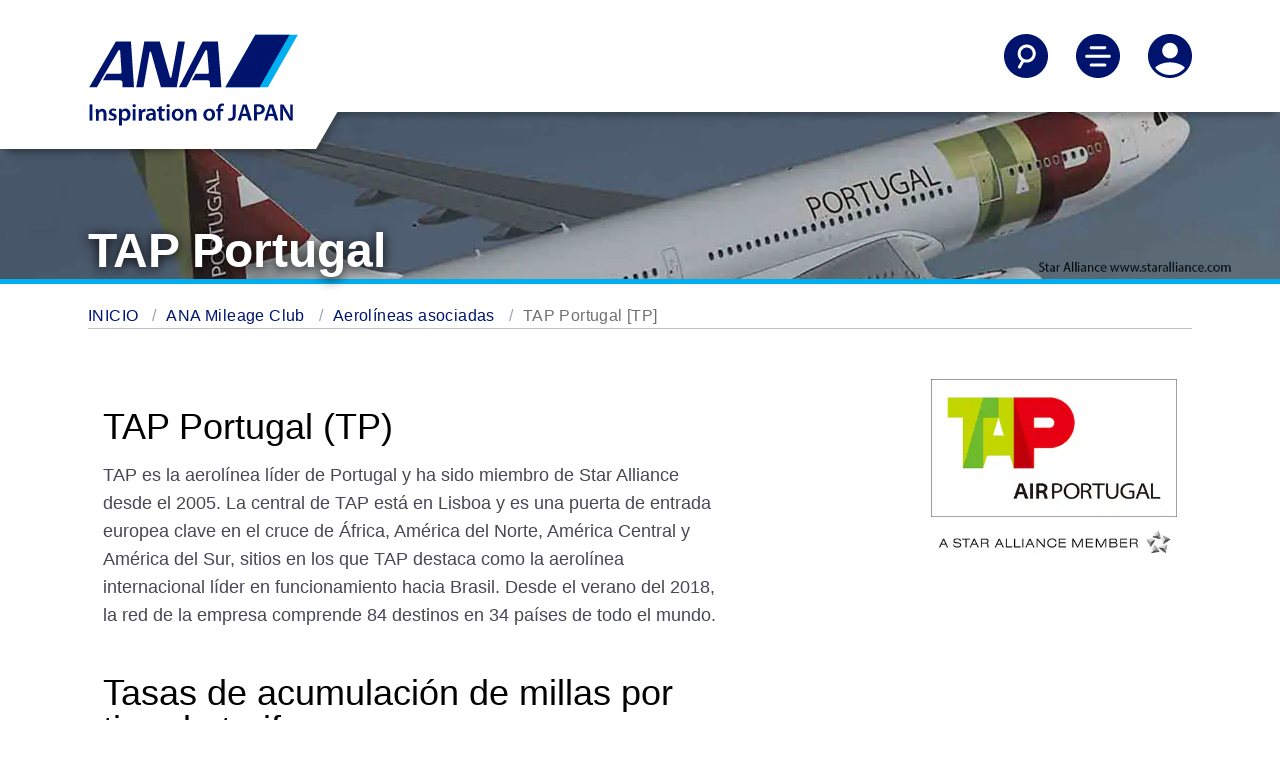

--- FILE ---
content_type: text/html;charset=utf-8
request_url: https://www.ana.co.jp/es/mx/amc/partner-airlines/tap-portugal/
body_size: 7010
content:
<!DOCTYPE HTML>

<html lang="es" class="es">
    <head>
    
    <meta charset="utf-8"/>
	<script defer="defer" type="text/javascript" src="https://rum.hlx.page/.rum/@adobe/helix-rum-js@%5E2/dist/micro.js" data-routing="env=prod,tier=publish,ams=All Nippon Airways" integrity="" crossorigin="anonymous" data-enhancer-version="" data-enhancer-hash=""></script>
<link rel="canonical" href="https://www.ana.co.jp/es/mx/amc/partner-airlines/tap-portugal/"/>
	<meta content="IE=edge" http-equiv="X-UA-Compatible"/>
    <meta name="viewport" content="width=device-width"/>
    <title>TAP Portugal [TP] | Aerolíneas asociadas | Cómo ganar millas | ANA Mileage Club | ANA</title>

	<meta name="keywords" content="TAP Portugal [TP], Tabla de tasa de acumulación de millas, Millas de vuelo, Millas, Millaje, AMC, Edy, ANA"/>
	<meta name="description" content="[Página web oficial de ANA] TAP Portugal [TP]. Aproveche al máximo sus viajes y el día a día con el Ana Mileage Club. Gane millas para disfrutar una gama completa de servicios como vuelos&amp;#44; campañas y muchas cosas más."/>
	<meta name="robots" content="index,follow"/>
	<meta name="format-detection" content="telephone=no"/>
	
    

    <link href="/common-layout2/css/chunk.css" rel="stylesheet" type="text/css" media="all"/>
<link href="/common-layout2/css/InFlightEntertainmentMovie.css" rel="stylesheet" type="text/css" media="all"/>
<link href="/common-layout2/css/OnlineCheckInTemplate.css" rel="stylesheet" type="text/css" media="all"/>
<link href="/common-layout2/css/design.css" rel="stylesheet" type="text/css" media="all"/>
<!--<script type="text/javascript" src="/content/dam/www/common-layout2/js/InFlightEntertainmentMovie.js"></script>-->
<script type="text/javascript" src="/common-layout/js/jquery-1.8.2.min.js"></script>
<script type="text/javascript" src="/common-layout/js/jquery.plugins.js"></script>

   
    
<link rel="stylesheet" href="/etc.clientlibs/ana-cms2/clientlibs/dependencies.min.css" type="text/css">
<script src="/etc.clientlibs/ana-cms2/clientlibs/dependencies.min.js"></script>



   
    
<link rel="stylesheet" href="/etc.clientlibs/ana-cms2/clientlibs/main.min.css" type="text/css">
<script src="/etc.clientlibs/ana-cms2/clientlibs/main.min.js"></script>





    <!--  リンクImage付きの依頼JS  -->
    <script type="text/javascript" src="/common-layout/js/config-es.js"></script>
    <script type="text/javascript" src="/common-layout/js/utility.js"></script>
    <script type="text/javascript" src="/common-layout/js/share.js"></script>
	<script type="text/javascript" src="/common-layout/js/header.js"></script>
    <script type="text/javascript" src="/common-layout/js/component.js"></script>
    <script type="text/javascript" src="/common-layout/js/init.js"></script>

<!-- cn-0093 -->
<script type="text/javascript" charset="UTF-8" src="/common/js/com_ua.js"></script>
<script type="text/javascript" charset="UTF-8" src="/common/js/com_optimize.js"></script>
<!-- / cn-0093 -->
<script type="text/javascript" src="/common/js/tealium/tealium_sync.js"></script>


    <meta property="og:url" content="https://www.ana.co.jp/es/mx/amc/partner-airlines/tap-portugal/"/>
    
        <meta property="og:title" content="TAP Portugal [TP] | Aerolíneas asociadas | Cómo ganar millas | ANA Mileage Club | ANA"/>
        
    

    <meta property="og:image" content="https://www.ana.co.jp/common/image/og/default.jpg"/>
	<meta property="og:type" content="website"/>
	
        <meta property="og:description" content="[Página web oficial de ANA] TAP Portugal [TP]. Aproveche al máximo sus viajes y el día a día con el Ana Mileage Club. Gane millas para disfrutar una gama completa de servicios como vuelos&amp;#44; campañas y muchas cosas más."/>
        
    

    <meta property="fb:app_id" content="157005654973894"/>
	<meta property="og:locale" content="es_mx"/>
	<meta property="og:site_name" content="Página web oficial de ANA"/>
	<meta property="article:publisher" content="https://www.facebook.com/flyworld.ana/"/>
	<meta name="twitter:card" content="summary"/>
	<meta name="twitter:site" content="@FlyANA_official"/>
	
    
    
    

    

    
    
    

    
</head>
    <body class="ana-cms2-template page basicpage">
        
        
            



            
	
		<div class="ana2-container">
            <div class="root responsivegrid">


<div class="aem-Grid aem-Grid--12 aem-Grid--default--12 aem-Grid--large--12 ">
    
    <div class="header responsivegrid aem-GridColumn aem-GridColumn--default--12">


<div class="aem-Grid aem-Grid--12 aem-Grid--default--12 ">
    
    <div class="ANA-S001 aem-GridColumn aem-GridColumn--default--12"><div class="fullnewdesignwidth">


	<div class="template_xf_web_variation xfpage page basicpage">


<div class="aem-Grid aem-Grid--12 aem-Grid--default--12 ">
    
    <div class="ANA-xf-container aem-GridColumn aem-GridColumn--default--12">

		
        	<!-- cn-0001 -->
<header class="header">
  <div class="header__inner">
    <div class="header__logo-container">
      <a href="/es/mx/" id="anchor_header_logo">
        <div class="header__logo">
          <img src="/common-layout2/images/ana-logo-stacked.svg" alt="ANA Inspiration of JAPAN"/>
        </div>
        <div class="header__logo_scroll">
          <img src="/common-layout2/images/ana_logo_when_scrolled.png" alt="ANA Inspiration of JAPAN"/>
        </div>
      </a>
    </div>

    <div class="header__actions">
      <ul>
        <li>
          <button aria-controls="searchNav" aria-expanded="false" aria-label="Buscar" class="header__nav-toggle jq-nav-toggle">
            <svg aria-hidden="true" class="icon-search">
              <use xlink:href="/common-layout2/images/icon-sprite.svg#search"></use>
            </svg>
            <svg aria-hidden="true" class="icon-sclose">
              <use xlink:href="/common-layout2/images/icon-sprite.svg#close"></use>
            </svg>
          </button>
        </li>

        <li>
          <button aria-controls="mainNav" aria-expanded="false" aria-label="Alternar Menú de Navegación Principal" class="header__nav-toggle jq-nav-toggle">
            <svg aria-hidden="true" class="icon-hamburger-menu">
              <use xlink:href="/common-layout2/images/icon-sprite.svg#menu"></use>
            </svg>
            <svg aria-hidden="true" class="icon-close">
              <use xlink:href="/common-layout2/images/icon-sprite.svg#close"></use>
            </svg>
          </button>
        </li>

        <li>
          <button aria-controls="accountNav" aria-expanded="false" aria-label="Iniciar Sesión o Registrarse" class="header__nav-toggle jq-nav-toggle">
            <svg aria-hidden="true" class="icon-account">
              <use xlink:href="/common-layout2/images/icon-sprite.svg#account"></use>
            </svg>
            <svg aria-hidden="true" class="icon-tb">
              <use xlink:href="/common-layout2/images/icon-sprite.svg#close"></use>
            </svg>
          </button>
        </li>
      </ul>
    </div>
  </div>
</header>
<div class="header-nav">
  <!-- overlay -->
  <div id="cover"></div>
  <!-- / cn-0001 -->
  <div id="searchNav" aria-hidden="true" class="main-nav ">
    <div class="container-fluid">
      <div class="row">
        <form action="https://search.ana.co.jp/es/wws/" method="get">
          <div class="col-12">

            <h3 class="nav--title"><span class="nav--header">Buscar en ANA</span></h3>
            <div class="nav-input-text">
              <input aria-autocomplete="list" role="textbox" id="search" name="query" size="32" maxlength="250" class="textform ui-autocomplete-input" autocomplete="off" type="text" title="Enter a keyword" placeholder="Enter a keyword">
              <input name="encoding" value="utf-8" type="hidden">
              <input name="lang" value="es" type="hidden">
            </div>
            <div><button type="submit" class="btn btn--primary" onclick="SCClick('pc_jp_dom_header_keyword');return true;">Buscar</button></div>

          </div>
        </form>
      </div>
    </div>
  </div>

  <div id="mainNav" aria-hidden="true" class="main-nav ">
    <div class="container-fluid">
      <div class="row">
        <div class="col-12">
          <ul class="main-nav__links">
            <li><a href="/es/mx/plan-book/">Planificar y reservar</a></li>
            <li><a href="/es/mx/travel-information/">Información del viaje</a></li>
            <li><a href="/es/mx/the-ana-experience/">La experiencia ANA</a></li>
            <li><a href="/es/mx/amc/">ANA Mileage Club</a></li>
            <li><a href="/es/mx/guide/">Guía</a></li>
          </ul>
        </div>
      </div>
      <div class="row">
        <div class="col-12">
          <ul class="main-nav__actions">
            <li><a href="/other/int/meta/0773.html?CONNECTION_KIND=mx&LANG=es"><svg aria-hidden="true">
                  <use xlink:href="/common-layout2/images/icon-sprite.svg#book-flights">
                  </use>
                </svg>Reserva de vuelos</a></li>
            <li><a href="/other/int/meta/0793.html?CONNECTION_KIND=mx&LANG=es"><svg aria-hidden="true">
                  <use xlink:href="/common-layout2/images/icon-sprite.svg#check-in">
                  </use>
                </svg>Check-In</a></li>
            <li><a href="/other/int/meta/0792.html?CONNECTION_KIND=mx&LANG=es"><svg aria-hidden="true">
                  <use xlink:href="/common-layout2/images/icon-sprite.svg#my-booking">
                  </use>
                </svg>Mi reserva</a></li>
            <li><a href="/fs/int/en/"><svg aria-hidden="true">
                  <use xlink:href="/common-layout2/images/icon-sprite.svg#flight-status">
                  </use>
                </svg>Estado de vuelo</a></li>
          </ul>
        </div>
      </div>
    </div>
  </div>

  <div id="accountNav" aria-hidden="true" class="main-nav ">
    <div class="container-fluid">
      <div class="row">
        <div class="col-12">
          <ul class="main-nav__links">
            <li><a href="/es/mx/amc/">ANA Mileage Club</a></li>
            <li><a href="/es/mx/search/int/mybooking.html">Mi reserva</a></li>
            <li><a href="/es/mx/help/">Comuníquese con ANA</a></li>
          </ul>
        </div>
      </div>
    </div>
  </div>
</div>
        
        


</div>

    
</div>

</div>




    

</div>
</div>

    
</div>
</div>
<div class="ANA-1611 aem-GridColumn aem-GridColumn--default--12">
	<!--ANA 1611-->
<div class="fullnewdesignwidth">
	
		<div class="txt-overlay-image">
			<picture class="txt-pc-image">
				<img alt="" src="/www2/amc/partner-airlines/Hero_tap_portugal.jpg"/>
			</picture>
			<picture class="txt-tb-image">
				<img alt="" src="/www2/amc/partner-airlines/_sp/Hero_tap_portugal_sp.jpg"/>
			</picture>
			<picture class="txt-sp-image">
				<img alt="" src="/www2/amc/partner-airlines/_sp/Hero_tap_portugal_sp.jpg"/>
			</picture>
			<div class="txt-overlay-image__text-block">
				<h1 class="type--header-1 text-shadow">TAP Portugal</h1>
			</div>
        </div>
	
</div>
<!--/ANA 1611-->


    

</div>
<div class="ANA-0063 breadcrumb aem-GridColumn aem-GridColumn--default--12">
<!--ANA-0063 -->

     <div class="breadcrumbs">
      <ol class="breadcrumbs__items" role="list">
         <li role="listitem">
             <a href="/es/mx/">INICIO</a>
			
         </li>
       
         <li role="listitem">
             <a href="/es/mx/amc/">ANA Mileage Club</a>
			
         </li>
       
         <li role="listitem">
             <a href="/es/mx/amc/partner-airlines/">Aerolíneas asociadas</a>
			
         </li>
       
         <li role="listitem">
             <a>TAP Portugal [TP]</a>
			
         </li>
       </ol>
     </div>

<!-- / ANA-0063 -->


    

</div>
<div class="contents responsivegrid aem-GridColumn--offset--large--0 aem-GridColumn--large--none aem-GridColumn aem-GridColumn--default--12 aem-GridColumn--large--12">
<div id="wrap-container" class="aem-Grid aem-Grid--12 aem-Grid--small--12 aem-Grid--default--12 aem-Grid--large--12 aem-Grid--medium--12 ">
    
    <div class="ANA-1606 responsivegrid aem-GridColumn--small--none aem-GridColumn--medium--none aem-GridColumn--offset--large--0 aem-GridColumn--default--none aem-GridColumn--offset--default--0 aem-GridColumn--offset--medium--0 aem-GridColumn--large--7 aem-GridColumn--large--none aem-GridColumn--medium--12 aem-GridColumn aem-GridColumn--small--12 aem-GridColumn--offset--small--0 aem-GridColumn--default--7">

        <div class="res-contents ">
    
    <div class="aem-Grid aem-Grid--7 aem-Grid--small--12 aem-Grid--default--7 aem-Grid--large--7 aem-Grid--medium--12 ">
        
        <div class="ANA-1603 title aem-GridColumn--offset--medium--0 aem-GridColumn--medium--none aem-GridColumn--offset--large--0 aem-GridColumn--large--7 aem-GridColumn--large--none aem-GridColumn--medium--12 aem-GridColumn aem-GridColumn--small--12 aem-GridColumn--default--7">
    <!-- ANA-1603 -->
    <div class="" style="padding-left:15px;padding-right:15px;">
        
            <h2 class="type--header-2 ">
              
                TAP Portugal (TP)
              
            </h2>
        
    </div>
    <!--/ANA-1603 -->


    

</div>
<div class="ANA-1604 text aem-GridColumn--offset--medium--0 aem-GridColumn--medium--none aem-GridColumn--offset--large--0 aem-GridColumn--large--7 aem-GridColumn--large--none aem-GridColumn--medium--12 aem-GridColumn aem-GridColumn--small--12 aem-GridColumn--default--7">
<!-- ANA-1604 -->
<div class="" style="padding-left:15px;padding-right:15px;">
    <div class="res-contents cmp-text ">
        <p>TAP es la aerolínea líder de Portugal y ha sido miembro de Star Alliance desde el 2005. La central de TAP está en Lisboa y es una puerta de entrada europea clave en el cruce de África, América del Norte, América Central y América del Sur, sitios en los que TAP destaca como la aerolínea internacional líder en funcionamiento hacia Brasil. Desde el verano del 2018, la red de la empresa comprende 84 destinos en 34 países de todo el mundo.</p>

    </div>
</div>


    

<!--/ANA-1604 -->
</div>
<div class="ANA-1606 responsivegrid aem-GridColumn--small--none aem-GridColumn--medium--none aem-GridColumn--offset--large--0 aem-GridColumn--offset--default--0 aem-GridColumn--offset--medium--0 aem-GridColumn--large--4 aem-GridColumn--small--8 aem-GridColumn--default--hide aem-GridColumn aem-GridColumn--offset--small--0 aem-GridColumn--default--4 aem-GridColumn--medium--6 aem-GridColumn--large--hide">

        <div class="res-contents ana2_bgcolor_brand-03">
    
    <div class="aem-Grid aem-Grid--4 aem-Grid--small--8 aem-Grid--default--4 aem-Grid--large--4 aem-Grid--medium--6 ">
        
        <div class="ANA-0003 image aem-GridColumn--offset--medium--0 aem-GridColumn--small--none aem-GridColumn--large--4 aem-GridColumn--medium--none aem-GridColumn--small--8 aem-GridColumn--default--none aem-GridColumn aem-GridColumn--offset--small--0 aem-GridColumn--offset--default--0 aem-GridColumn--default--4 aem-GridColumn--medium--6">
<!-- ANA-0003 -->
<div class="" style="padding-left:15px;padding-right:15px;">
    
        <figure>
            <div>
                <img src="/www2/amc/partner-airlines/tp_logo.jpg" alt="logotipo de tap portugal"/>
                
            </div>
            
        </figure>
    
</div>
<!--/ANA-0003 -->


    

</div>
<div class="ANA-0003 image aem-GridColumn--offset--medium--0 aem-GridColumn--large--4 aem-GridColumn--medium--none aem-GridColumn--small--8 aem-GridColumn aem-GridColumn--default--4 aem-GridColumn--medium--6">
<!-- ANA-0003 -->
<div class="" style="padding-left:15px;padding-right:15px;">
    
        <figure>
            <div>
                <img src="/www2/amc/partner-airlines/StarAlliance.jpg" alt="logotipo de star alliance"/>
                
            </div>
            
        </figure>
    
</div>
<!--/ANA-0003 -->


    

</div>

        
    </div>
</div>

</div>
<div class="ANA-1603 title aem-GridColumn--offset--medium--0 aem-GridColumn--large--newline aem-GridColumn--medium--none aem-GridColumn--offset--large--0 aem-GridColumn--large--7 aem-GridColumn--medium--12 aem-GridColumn aem-GridColumn--small--12 aem-GridColumn--default--7">
    <!-- ANA-1603 -->
    <div class="" style="padding-left:15px;padding-right:15px;">
        
            <h2 class="type--header-2 ">
              
                Tasas de acumulación de millas por tipo de tarifa
              
            </h2>
        
    </div>
    <!--/ANA-1603 -->


    

</div>
<div class="ANA-1603 title aem-GridColumn--offset--medium--0 aem-GridColumn--large--newline aem-GridColumn--medium--none aem-GridColumn--offset--large--0 aem-GridColumn--large--7 aem-GridColumn--medium--12 aem-GridColumn aem-GridColumn--small--12 aem-GridColumn--default--7">
    <!-- ANA-1603 -->
    <div class="" style="padding-left:15px;padding-right:15px;">
        
            <h3 class="type--header-3 ">
              
                Clase ejecutiva
              
            </h3>
        
    </div>
    <!--/ANA-1603 -->


    

</div>
<div class="ANA-1501 aem-GridColumn--offset--medium--0 aem-GridColumn--medium--none aem-GridColumn--large--7 aem-GridColumn--medium--12 aem-GridColumn aem-GridColumn--small--12 aem-GridColumn--default--7">
<!-- ANA-1501  -->
<div style="padding-left:15px;padding-right:15px;">
    <div class="table-responsive res-contents">
      <table width="100%">
<tbody><tr><th scope="col" valign="middle" style="text-align: left;" width="35%"><span class="text-nowrap"><strong>Tipo</strong></span></th>
<th scope="col" valign="middle" style="text-align: left;" width="25%"><span class="text-nowrap"><strong>Clase de reserva</strong></span></th>
<th scope="col" valign="top" style="text-align: left;" width="40%"><span class="text-nowrap"><strong>Tasa de acumulación para <br />
millas del sector básico</strong></span></th>
</tr><tr><td><span class="text-nowrap">Tarifas normales</span></td>
<td>C, D, Z, J</td>
<td>125%</td>
</tr></tbody></table>

    </div><!-- / table-responsive -->
</div>
<!--  ANA-1501 -->


    

</div>
<div class="ANA-1603 title aem-GridColumn--offset--medium--0 aem-GridColumn--large--newline aem-GridColumn--medium--none aem-GridColumn--offset--large--0 aem-GridColumn--large--7 aem-GridColumn--medium--12 aem-GridColumn aem-GridColumn--small--12 aem-GridColumn--default--7">
    <!-- ANA-1603 -->
    <div class="" style="padding-left:15px;padding-right:15px;">
        
            <h3 class="type--header-3 ">
              
                Clase económica
              
            </h3>
        
    </div>
    <!--/ANA-1603 -->


    

</div>
<div class="ANA-1501 aem-GridColumn--offset--medium--0 aem-GridColumn--medium--none aem-GridColumn--large--7 aem-GridColumn--medium--12 aem-GridColumn aem-GridColumn--small--12 aem-GridColumn--default--7">
<!-- ANA-1501  -->
<div style="padding-left:15px;padding-right:15px;">
    <div class="table-responsive res-contents">
      <table width="100%">
<tbody><tr><th scope="col" valign="middle" style="text-align: left;" width="35%"><span class="text-nowrap"><strong>Tipo</strong></span></th>
<th scope="col" valign="middle" style="text-align: left;" width="25%"><span class="text-nowrap"><strong>Clase de reserva</strong></span></th>
<th scope="col" valign="top" style="text-align: left;" width="40%"><span class="text-nowrap"><strong>Tasa de acumulación para <br />
millas del sector básico</strong></span></th>
</tr><tr><td><span class="text-nowrap">Tarifas normales</span></td>
<td>Y, B</td>
<td>100%</td>
</tr><tr><td><span class="text-nowrap">Tarifas de PEX</span></td>
<td>M, H, Q</td>
<td>70%</td>
</tr><tr><td><span class="text-nowrap">Tarifas con descuento y <br />
tarifas para paquetes <br />
turísticos</span></td>
<td valign="middle">W, S, K, L, V, U, G, P</td>
<td valign="middle">50%</td>
</tr></tbody></table>

    </div><!-- / table-responsive -->
</div>
<!--  ANA-1501 -->


    

</div>
<div class="ANA-1604 text aem-GridColumn--offset--medium--0 aem-GridColumn--medium--none aem-GridColumn--large--7 aem-GridColumn--medium--12 aem-GridColumn aem-GridColumn--small--12 aem-GridColumn--default--7">
<!-- ANA-1604 -->
<div class="" style="padding-left:15px;padding-right:15px;">
    <div class="res-contents cmp-text ">
        <ul>
<li>La información está vigente desde el 15 de septiembre del 2011.</li>
<li>La clase de reserva está impresa en el boleto e indica la clase de servicio que se encuentra en la reserva. Los boletos reservados en otras clases de reserva que no estén enumerados arriba no son elegibles para la acumulación de millas.</li>
</ul>

    </div>
</div>


    

<!--/ANA-1604 -->
</div>
<div class="ANA-1603 title aem-GridColumn--offset--medium--0 aem-GridColumn--large--newline aem-GridColumn--medium--none aem-GridColumn--offset--large--0 aem-GridColumn--large--7 aem-GridColumn--medium--12 aem-GridColumn aem-GridColumn--small--12 aem-GridColumn--default--7">
    <!-- ANA-1603 -->
    <div class="" style="padding-left:15px;padding-right:15px;">
        
            <h3 class="type--header-3 ">
              
                Notas
              
            </h3>
        
    </div>
    <!--/ANA-1603 -->


    

</div>
<div class="ANA-1604 text aem-GridColumn--offset--medium--0 aem-GridColumn--medium--none aem-GridColumn--large--7 aem-GridColumn--medium--12 aem-GridColumn aem-GridColumn--small--12 aem-GridColumn--default--7">
<!-- ANA-1604 -->
<div class="" style="padding-left:15px;padding-right:15px;">
    <div class="res-contents cmp-text ">
        <ul>
<li>Las aerolíneas asociadas pueden cambiar las tasas de acumulación y las clases de reserva que son elegibles para la acumulación sin previo aviso.</li>
<li>Las tasas de acumulación se aplicarán en función de la clase de reserva elegible de la fecha de embarque.</li>
<li>Conserve todos los documentos requeridos para el registro retroactivo de millas hasta después de haber confirmado que las millas de su vuelo se acreditaron en su cuenta de millas.</li>
<li>Al utilizar un vuelo de código compartido que es operado por una aerolínea asociada a ANA, la acumulación de millas se hará en función de las tasas de acumulación de la clase de reserva de la aerolínea que opera el vuelo. Por lo tanto, las tasas de acumulación pueden variar y también puede haber casos en que no se acumulen millas.</li>
</ul>

    </div>
</div>


    

<!--/ANA-1604 -->
</div>
<div class="ANA-1603 title aem-GridColumn--offset--medium--0 aem-GridColumn--large--newline aem-GridColumn--medium--none aem-GridColumn--offset--large--0 aem-GridColumn--large--7 aem-GridColumn--medium--12 aem-GridColumn aem-GridColumn--small--12 aem-GridColumn--default--7">
    <!-- ANA-1603 -->
    <div class="" style="padding-left:15px;padding-right:15px;">
        
            <h3 class="type--header-3 ">
              
                Términos y condiciones de acumulación de millas aplicables a todas las aerolíneas asociadas a ANA
              
            </h3>
        
    </div>
    <!--/ANA-1603 -->


    

</div>
<div class="ANA-1604 text aem-GridColumn--offset--medium--0 aem-GridColumn--medium--none aem-GridColumn--large--7 aem-GridColumn--medium--12 aem-GridColumn aem-GridColumn--small--12 aem-GridColumn--default--7">
<!-- ANA-1604 -->
<div class="" style="padding-left:15px;padding-right:15px;">
    <div class="res-contents cmp-text ">
        <p>Asegúrese de leer y confirmar esta información.</p>

    </div>
</div>


    

<!--/ANA-1604 -->
</div>
<div class="ANA-1605 aem-GridColumn--offset--medium--0 aem-GridColumn--medium--none aem-GridColumn--large--7 aem-GridColumn--medium--12 aem-GridColumn aem-GridColumn--small--12 aem-GridColumn--default--7">
	<!--ANA 1605-->
    <div style="padding-left:15px;padding-right:15px;">
        <div class="res-contents ">
            
                <p><strong><a href="/es/mx/amc/partner-airlines/">Términos y condiciones de acumulación de millas</a></strong></p>

            
            
        </div>
    </div>
    <!--/ANA 1605-->


    

</div>

        
    </div>
</div>

</div>
<div class="ANA-1606 responsivegrid aem-GridColumn--offset--large--2 aem-GridColumn--default--none aem-GridColumn--offset--default--2 aem-GridColumn--large--3 aem-GridColumn--offset--medium--0 aem-GridColumn--small--7 aem-GridColumn--small--hide aem-GridColumn--large--none aem-GridColumn aem-GridColumn--offset--small--0 aem-GridColumn--default--3 aem-GridColumn--medium--6 aem-GridColumn--medium--hide">

        <div class="res-contents ana2_bgcolor_brand-03">
    
    <div class="aem-Grid aem-Grid--3 aem-Grid--small--7 aem-Grid--default--3 aem-Grid--large--3 aem-Grid--medium--6 ">
        
        <div class="ANA-0003 image aem-GridColumn--large--3 aem-GridColumn--offset--large--0 aem-GridColumn--medium--3 aem-GridColumn--default--none aem-GridColumn--large--none aem-GridColumn aem-GridColumn--default--3 aem-GridColumn--offset--default--0 aem-GridColumn--small--3">
<!-- ANA-0003 -->
<div class="" style="padding-left:15px;padding-right:15px;">
    
        <figure>
            <div>
                <img src="/www2/amc/partner-airlines/tp_logo.jpg" alt="logotipo de tap portugal"/>
                
            </div>
            
        </figure>
    
</div>
<!--/ANA-0003 -->


    

</div>
<div class="ANA-0003 image aem-GridColumn--large--3 aem-GridColumn--offset--large--0 aem-GridColumn--medium--3 aem-GridColumn--large--none aem-GridColumn aem-GridColumn--default--newline aem-GridColumn--default--3 aem-GridColumn--offset--default--0 aem-GridColumn--small--3">
<!-- ANA-0003 -->
<div class="" style="padding-left:15px;padding-right:15px;">
    
        <figure>
            <div>
                <img src="/www2/amc/partner-airlines/StarAlliance.jpg" alt="logotipo de star alliance"/>
                
            </div>
            
        </figure>
    
</div>
<!--/ANA-0003 -->


    

</div>

        
    </div>
</div>

</div>

    
</div>
</div>
<div class="footer responsivegrid aem-GridColumn aem-GridColumn--default--12">


<div class="aem-Grid aem-Grid--12 aem-Grid--default--12 ">
    
    <div class="ANA-S002 aem-GridColumn aem-GridColumn--default--12"><div class="fullnewdesignwidth">


   <div class="template_xf_web_variation xfpage page basicpage">


<div class="aem-Grid aem-Grid--12 aem-Grid--default--12 ">
    
    <div class="ANA-xf-container aem-GridColumn aem-GridColumn--default--12">

		
        	<!-- cn-0001 -->
<footer id="footer">
    <div class="container-fluid">
        <div class="row border border-top-0 border-left-0 border-right-0 border-dark">
            <section>
                <div class="col-sm-12 col-lg-3 pb-5">
                    <ul class="m-0">
                        <li class="mb-3"><a href="/es/mx/the-ana-experience/about-ana/">Sobre ANA</a></li>
                        <li class="mb-3"><a href="/es/mx/offers-and-announcements/">Ofertas y anuncios</a></li>
                        <li class="mb-3"><a href="/es/mx/plan-book/where-we-travel/">Nuestros destinos</a></li>
                        <li class="mb-3"><a href="/es/mx/the-ana-experience/">La experiencia ANA</a></li>
                        <li><a href="/es/mx/amc/">ANA Mileage Club</a></li>
                    </ul>
                </div>
                <div class="col-sm-12 col-lg-3 pb-5">
                    <ul class="m-0">
                        <li class="mb-3"><a href="/es/mx/help/">Comuníquese con ANA</a></li>
                        <li class="mb-3"><a href="/es/mx/help/tech/">Ayuda técnica (Accesibilidad)</a></li>
                        <li class="mb-3"><a href="/es/mx/sitemap/">Mapa del sitio</a></li>
                    </ul>
                </div>
                <div class="col-sm-12 col-lg-3 pb-5">
                    <ul class="m-0">
                        <li class="mb-3"><a href="/es/mx/siteinfo/conditions-of-carriage/summary/">Condiciones de transporte</a></li>
                    </ul>
                </div>
                <div class="col-sm-12 col-lg-3 pb-5">
                    <ul class="m-0">
                        <li class="mb-3"><a href="/group/es/company/ana/" target="_blank">Grupo ANA</a></li>
                        <li class="mb-3"><a href="/group/en/companies/" target="_blank">Empresas del grupo</a></li>
                        <li class="mb-3"><a href="/group/en/investors/" target="_blank">Relaciones con los inversionistas</a></li>
                        <li class="mb-3"><a href="/es/mx/about_ana/corp_info/pr/" target="_blank">Comunicado de prensa</a></li>
                        <li><a href="/es/mx/share/about_ana/employ/">Oportunidades laborales</a></li>
                    </ul>
                </div>
            </section>
        </div>
        <div class="row d-flex align-items-end justify-content-between">
            <div class="col-sm-12 mt-auto">
<!--
                <section>
                    <ul class="d-flex ml-0 mt-5 mb-5 svg-img">
                        <li class="mr-2">
                            <a href="https://www.facebook.com/allnipponairways" target="_blank">
                                <svg class="icon-facebook" role="img" aria-label="Facebook de ANA">
                                    <title>Facebook de ANA</title>
                                    <use xlink:href="/content/dam/www/common-layout2/images/icons.svg#icon-facebook"></use>
                                </svg></a>
                        </li>
                        <li class="mr-2">
                            <a href="https://twitter.com/FlyANA_official" target="_blank"><svg class="icon-twitter" role="img" aria-label="Twitter: @FlyANA_oficial">
                                    <title>Twitter: @FlyANA_oficial</title>
                                    <use xlink:href="/content/dam/www/common-layout2/images/icons.svg#icon-twitter"></use>
                                </svg></a>
                        </li>
                        <li class="mr-2">
                            <a href="https://www.youtube.com/channel/UC58-ewaQkv0XmJcghGeUsIA" target="_blank"><svg class="icon-youtube" role="img" aria-label="Canal de YouTube de ANA Global">
                                    <title>Canal de YouTube de ANA Global</title>
                                    <use xlink:href="/content/dam/www/common-layout2/images/icons.svg#icon-youtube"></use>
                                </svg></a>
                        </li>
                    </ul>
                </section>
-->
                <section>
                    <ul class="mt-5">
                        <li>
                            <p class="mb-3"><a href="https://www.ana.co.jp/asw/LocaleSelectServlet" target="_blank">Español | México (Elija su ciudad e idioma)</a></p>
                            <br>
                        </li>
                        <li>
                            <p><a href="/wws/privacy/es/ana.html" target="_blank">Política de privacidad</a></p>
                        </li>
                        <li>
                            <p><a href="/wws/cookiepolicy/es/" target="_blank">Política de cookies</a></p>
                        </li>
                        <li>
                            <p><a href="/wws/terms/es/" target="_blank">Términos y condiciones</a></p>
                            <br>
                        </li>
                    </ul>
                </section>
                <p>En el caso de un sitio web externo, es posible que cumpla o no con las directrices de accesibilidad.</p>
                <br>
            </div>
        </div>
        <div class="row d-flex align-items-end justify-content-between">
            <div class="col-sm-12 col-md-6 mt-auto">
                <p>Derechos de autor © ANA | ANA X</p>
            </div>
            <div class="col-sm-12 col-md-6 text-left text-md-right p-r-0">
                <a href="https://www.staralliance.com/es/home" target="_blank">
                    <img src="/common-layout2/images/a-star-alliance-member.svg" alt="Miembro de Star Alliance" class="footer__star-alliance">
                </a>
            </div>
        </div>
    </div>
</footer>
<!-- / cn-0001 -->
        
        


</div>

    
</div>

</div>




    

</div>
</div>
<div class="ANA-S003 aem-GridColumn aem-GridColumn--default--12">

   <div class="template_xf_web_variation xfpage page basicpage">
    <div class="ASW-xf-container section">



         <!-- [SiteCatalyst.WWS.MULTI.GLOBAL.MX] -->
<script language="JavaScript" type="text/javascript"><!--

 var userAgent = new UserAgent();

 if (userAgent.isSmartPhoneView()) {
  // SP
  SiteCatalystReportSuites = "CONTENTS";
  SiteCatalystCharSet = "UTF-8";
  SiteCatalystChannel = "MX";
  SCFile = "SiteCatalystFilePath_SP.js";
 } else {
  // PC
  SiteCatalystReportSuites = "GLOBAL";
  SiteCatalystCharSet = "UTF-8";
  SiteCatalystChannel = "MX";
  SCFile = "SiteCatalystFilePath.js";
 }

 if (typeof(strSCodePath) === "undefined") strSCodePath = "";
 if (typeof(strSCodeToPaste) === "undefined") strSCodeToPaste = "";

 if (userAgent.isSmartPhoneView()) {
  // SP Only
  document.write('\
   <!--SiteCatalyst----------------------------------------------------------------------->\
   <!-- SiteCatalyst code version: H.2.\ -->\
   <!--Copyright 1997-2005 Omniture, Inc. More info available at http://www.omniture.com -->\
   <script type="text/javascript" src="/wws/js/' + SCFile +'"></scr'+'ipt>\
  ');
 } else {
  // PC Only
  document.write('\
   <!--SiteCatalyst----------------------------------------------------------------------->\
   <!-- SiteCatalyst code version: H.2.\ -->\
   <!--Copyright 1997-2005 Omniture, Inc. More info available at http://www.omniture.com -->\
   <script type="text/javascript" src="/wws/js/' + SCFile +'"></scr'+'ipt>\
  ');
 }
--></script>

<script language="JavaScript" type="text/javascript"><!--

 var userAgent = new UserAgent();

 document.write('\
  <script language="JavaScript">\
  docu'+'ment.write("<script type=\'text/javascript\' src=\'" + strSCodePath +"\'></scri"+"pt>");\
  docu'+'ment.write("<script type=\'text/javascript\' src=\'" + strSCodeToPaste +"\'></scri"+"pt>");\
  </scr'+'ipt>\
 ');

 if (navigator.appVersion.indexOf('MSIE')>=0) document.write(unescape('%3C')+'\!-'+'-');

 document.write('\
  <script language="JavaScript"><!--\n\
  function SCClick(LinkName){\n\
   var s=s_gi(s_account);\n\
   s.linkTrackVars="prop7,eVar7,prop13,prop14";\n\
   s.prop7  = LinkName;\n\
   s.eVar7  = LinkName;\n\
   s.prop13 = SiteCatalystCookie0;\n\
   s.prop14 = SiteCatalystDateTimeSec;\n\
   s.tl(this,"o",LinkName);\n\
  }\n\
  //--></scr'+'ipt>\n\
 ');

 document.write('\
  <!-- End SiteCatalyst code version: H.2. -->\
  <!--SiteCatalyst----------------------------------------------------------------------->\
 ');

  document.write('\
   <!-- Google Tag Manager -->\
   <noscript><iframe src="//www.googletagmanager.com/ns.html?id=GTM-M9XK" height="0" width="0" style="display:none;visibility:hidden"></iframe></noscript>\
   <script type="text/javascript" charset="Shift_JIS" src="/common/js/google.js"></scr'+'ipt>\
   <!-- End Google Tag Manager -->\
   \
  ');

--></script>
<!-- /[SiteCatalyst.WWS.MULTI.GLOBAL.MX] -->
</div>

</div>




    

</div>

    
</div>
</div>

    
</div>
</div>

        </div>
<script type="text/javascript" src="/common/js/structured-data/schema.js"></script>

<script type="text/javascript" src="/common/js/tealium/tealium.js"></script>

            
    
    


    

    


            

        
    <script type="text/javascript"  src="/rHArR4/C/A/WpkakivTRHXz/iaJ7zcfENOw7cVuh/IllgMkk7BQ/PCwK/K1A-TwYC"></script></body>
</html>



--- FILE ---
content_type: text/css
request_url: https://www.ana.co.jp/common-layout2/css/InFlightEntertainmentMovie.css
body_size: 284
content:
.movie-information {
    position: relative
}

.movie-information .movie-block {
    -webkit-transition: all .5s linear;
    transition: all .5s linear
}

.movie-information .movie-bg {
    background-color: #f0f0f0
}


--- FILE ---
content_type: text/css
request_url: https://www.ana.co.jp/common-layout2/css/OnlineCheckInTemplate.css
body_size: 699
content:
.online-checkin__content__info {
    margin: 36px 0
}

.online-checkin__search-section {
    text-transform: uppercase;
    background-color: #f0f1f1;
    padding: 26px 0 32px;
    margin-right: -100px;
    margin-left: -100px;
    margin-bottom: 64px
}

@media (max-width:991.98px) {
    .online-checkin__search-section {
        margin-right: -50px;
        margin-left: -50px
    }
}

.online-checkin__search-section h3 {
    display: -webkit-box;
    display: -ms-flexbox;
    display: flex;
    -webkit-box-pack: center;
    -ms-flex-pack: center;
    justify-content: center
}

.online-checkin__search-section__desc {
    text-transform: uppercase
}

.online-checkin a {
    color: #00146e
}

.online-checkin .contact {
    background-color: #f0f1f1;
    margin-bottom: 70px;
    padding: 24px 70px 22px 32px
}

@media (max-width:991.98px) {
    .online-checkin .contact {
        display: none
    }
}

.online-checkin__blk-txt {
    margin: 36px 0;
    padding-top: 24px;
    padding-right: 235px
}

@media (max-width:991.98px) {
    .online-checkin__blk-txt {
        padding: 0
    }
}

.online-checkin__blk-txt h2 {
    color: #00aff0
}

.online-checkin__blk-txt a:last-child {
    color: inherit;
    text-decoration: underline
}

.online-checkin__sub-section-desc {
    color: #191b31;
    padding-bottom: 20px
}

@media (min-width:768px) {
    .online-checkin__sub-section-desc {
        padding-bottom: 0
    }
}

.online-checkin__section-desc {
    color: #9fa2b2;
    padding-bottom: 20px
}

@media (min-width:768px) {
    .online-checkin__section-desc {
        padding-bottom: 0
    }
}

.online-checkin__text {
    padding-bottom: 64.5px
}

@media (min-width:768px) {
    .online-checkin__links {
        border-top: 1px solid #c2c2c2
    }
}

@media (min-width:768px) {
    .online-checkin__item {
        padding-top: 20px
    }
}

@media (min-width:768px) {
    .online-checkin__item a {
        display: block
    }
}

.online-checkin__item p {
    display: none
}

@media (min-width:768px) {
    .online-checkin__item p {
        display: block
    }
}


--- FILE ---
content_type: text/css
request_url: https://www.ana.co.jp/common-layout2/css/design.css
body_size: 6752
content:
a,
abbr,
acronym,
address,
applet,
article,
aside,
audio,
b,
big,
blockquote,
body,
canvas,
caption,
center,
cite,
code,
dd,
del,
details,
dfn,
div,
dl,
dt,
em,
embed,
fieldset,
figcaption,
figure,
footer,
form,
h1,
h2,
h3,
h4,
h5,
h6,
header,
hgroup,
html,
i,
iframe,
img,
ins,
kbd,
label,
legend,
li,
mark,
menu,
nav,
object,
ol,
output,
p,
pre,
q,
ruby,
s,
samp,
section,
small,
span,
strike,
strong,
sub,
summary,
sup,
table,
tbody,
td,
tfoot,
th,
thead,
time,
tr,
tt,
u,
ul,
var,
video {
    margin: 0;
    padding: 0;
    border: 0;
    font-size: 100%;
    font: inherit;
    vertical-align: baseline
}

article,
aside,
details,
figcaption,
figure,
footer,
header,
hgroup,
menu,
nav,
section {
    display: block
}

body {
    line-height: 1
}

ol,
ul {
    list-style: none
}

blockquote,
q {
    quotes: none
}

blockquote:after,
blockquote:before,
q:after,
q:before {
    content: "";
    content: none
}

table {
    border-collapse: collapse;
    border-spacing: 0
}

*,
:after,
:before {
    -webkit-box-sizing: border-box;
    box-sizing: border-box
}

html {
    height: 100%
}

body,
html {
    position: relative;
    overflow-x: hidden;
    height: 100%;
}

body {
    min-height: 100%;
    padding-top: 66px;
    overflow-y: hidden;
}

@media (min-width:992px) {
    body {
        padding-top: 112px
    }
}

a {
    text-decoration: none;
    -webkit-transition: color .2s ease-out;
    transition: color .2s ease-out;
    color: #00146e
}

a:hover {
    color: #296FDE;
    text-decoration: underline
}

a:focus {
    outline: 1px solid #296FDE
}

a.link--disabled,
a[disabled] {
    opacity: .5
}


h2,
h3,
h4,
p {
    margin-bottom: 12px
}

h1 {
	margin-top: 36px;
}

h2 {
	margin-top: 36px;
}

h3 {
	margin-top: 4px;
}

h4 {
	margin-top: 2px;
}


.button-margin {
	margin: 12px 0
}

@media (min-width:768px) {
	
    h2,
    h3,
    h4,
    p {
        margin-bottom: 14px
    }

    .button-margin {
        margin: 14px 0
    }

	h1 {
		margin-top: 50px;
    }

    h2 {
		margin-top: 50px;
    }

    h3 {
		margin-top: 10px;
    }

    h4 {
		margin-top: 6px;
    }
}

@media (min-width:992px) {
	
    h2,
    h3,
    h4,
    p {
        margin-bottom: 16px
    }

    .button-margin {
        margin: 16px 0
    }

	h1 {
		margin-top: 30px;
    }

    h2 {
		margin-top: 30px;
    }

    h3 {
		margin-top: 14px;
    }

    h4 {
		margin-top: 10px;
    }
}

p a {
    text-decoration: underline
}

.page-overlay {
    display: none;
    position: fixed;
    z-index: 10;
    top: 0;
    right: 0;
    bottom: 0;
    left: 0;
    background: rgba(0, 0, 0, .5);
    -webkit-transition: opacity .3s ease-out;
    transition: opacity .3s ease-out;
    opacity: 0
}

.page-overlay--rendered {
    display: block
}

.page-overlay--visible {
    opacity: 1
}

.container-fluid {
    max-width: 1920px;
    padding: 0 16px
}

@media (min-width:768px) {
    .container-fluid {
        padding: 0 24px
    }
}

@media (min-width:992px) {
    .container-fluid {
        padding: 0 88px
    }
}

@media (min-width:2097px) {
    .container-fluid {
        padding-left: 0px;
        padding-right: 0px;
    }
}

.row--full {
    margin: 0 -31px
}

@media (min-width:768px) {
    .row--full {
        margin: 0 -39px
    }
}

@media (min-width:992px) {
    .row--full {
        margin: 0 -103px
    }
}

.border {
    border-color: #c2c2c2 !important
}

hr {
    border-top: 1px solid #c2c2c2
}

.form-control {
    font-size: 1.4rem;
    line-height: 1.429
}

@media (min-width:768px) {
    .form-control {
        font-size: 1.6rem;
        line-height: 1.5
    }
}

@media (min-width:992px) {
    .form-control {
        font-size: 1.8rem;
        line-height: 1.556
    }
}

html {
    font-size: 62.5%
}

body {
    font-family: MyriadPro-Regular, Myriad Pro Regular, MyriadPro, Myriad Pro, Helvetica, Arial, sans-serif;
    font-size: 1.4rem;
    line-height: 1.429;
    color: #474851
}

@media (min-width:768px) {
    body {
        font-size: 1.6rem;
        line-height: 1.5
    }
}

@media (min-width:992px) {
    body {
        font-size: 1.8rem;
        line-height: 1.556
    }
}

button,
input,
optgroup,
select,
textarea {
    font-family: MyriadPro-Regular, Myriad Pro Regular, MyriadPro, Myriad Pro, Helvetica, Arial, sans-serif
}

.type--bold,
strong {
    font-weight: 700
}

.type--header-1 {
    font-size: 2.8rem;
    font-weight: 700;
    line-height: 1;
    color: #fff;
    text-shadow: 3px 3px 12px #ffffff;
    padding-bottom: 4px;
}

_::webkit-full-page-media, _:future, :root .type-header-1{
	padding-bottom: 8px;
}

@media (min-width: 320px){
    .type--header-1 {
      	font-size: 2.2rem;
    }
}

@media (min-width:768px) {
    .type--header-1 {
        font-size: 3.2rem;
        font-weight: 700;
    }
}

@media (min-width:992px) {
    .type--header-1 {
        font-weight: 700;
    }
}

@media (min-width:1200px) {
    .type--header-1 {
        font-size: 4.8rem;
        line-height: 48px;
    }
}

.type--header-2 {
    font-size: 2.4rem;
    font-weight: 400;
    line-height: 32px;
    color: #000000
}

@media (min-width:768px) {
    .type--header-2 {
        font-size: 3.2rem
    }
}

@media (min-width:992px) {
    .type--header-2 {
        font-size: 3.6rem;
        line-height: 36px;
    }
}

.type--header-3 {
    font-size: 2.0rem;
    font-weight: 400;
    line-height: 40px;
    color: #000000
}

@media (min-width:768px) {
    .type--header-3 {
        font-size: 2.4rem;
    }
}

@media (min-width:992px) {
    .type--header-3 {
        font-size: 2.8rem;
        line-height: 28px;
    }
}

.type--header-4, .type--header-5{
    font-size: 1.8rem;
    font-weight: 700;
    line-height: 21px;
    color: #000000
}

@media (min-width:992px) {
    .type--header-4, .type--header-5 {
        font-size: 2.0rem;
        line-height: 20px;
    }
}

.type--header-6{
	font-size: 1.6rem;
	font-weight: 700;
	line-height: 21px;
	color: #000000
}

@media (min-width:992px) {
	.type--header-6{
		font-size: 1.8rem;
		line-height: 24px
	}
}

h1.type--mega {
    padding: 60px 0 30px
}

.type--mega {
    font-size: 5.4rem;
    font-weight: 300;
    line-height: 1.05;
    color: #191b31
}

.readability-limit {
    max-width: 760px
}

.breadcrumbs {
    display: none;
    margin-top: 20px;
    border-bottom: 1px solid #c2c2c2;
    margin-bottom: 50px;
    text-transform: none;
    width: 100%; /* border-bottom lineを行末までにするためにwidth設定  */
    font-size: 1.6rem
}

@media (min-width:992px) {
    .breadcrumbs {
        display: block
    }
}

.breadcrumbs__items {
    display: -webkit-box;
    display: -ms-flexbox;
    display: flex;
    -ms-flex-wrap: wrap;
    flex-wrap: wrap
}

.breadcrumbs__items li {
    margin-right: 10px;
    position: relative;
    white-space: nowrap
}

.breadcrumbs__items li:after {
    content: "/";
    color: #9fa2b2;
    margin-left: 10px
}

.breadcrumbs__items li:last-of-type:after {
    display: none
}

.breadcrumbs__items li:last-of-type a {
    color: #707070
}

.breadcrumbs__items li a {
    letter-spacing: .4px;
    color: #00146e;
    outline: none
}

.breadcrumbs__divider {
    margin: 5px 0;
    color: #9fa2b2
}

.btn {
    cursor: pointer;
    line-height: 1.375;
    border-radius: 4px;
    -webkit-transition: color .2s ease-out, background-color .2s ease-out, border-color .2s ease-out, -webkit-box-shadow .2s ease-out;
    transition: color .2s ease-out, background-color .2s ease-out, border-color .2s ease-out, -webkit-box-shadow .2s ease-out;
    transition: color .2s ease-out, background-color .2s ease-out, border-color .2s ease-out, box-shadow .2s ease-out;
    transition: color .2s ease-out, background-color .2s ease-out, border-color .2s ease-out, box-shadow .2s ease-out, -webkit-box-shadow .2s ease-out
}

.btn:focus {
    outline: none
}

.btn--full {
    width: 100%
}

.btn--primary {
    padding: 12px 24px;
    color: #fff;
    background-color: #d54100;
    border: 2px solid #d54100;
    font-size: 1.6rem;
    font-weight: 700
}

.btn--primary:hover {
    color: #d54100;
    background-color: #fff;
    -webkit-box-shadow: 0 3px 6px 0 rgba(0, 0, 0, .16);
    box-shadow: 0 3px 6px 0 rgba(0, 0, 0, .16)
}

.btn--primary:focus {
    -webkit-box-shadow: 0 0 0 2px #d54100;
    box-shadow: 0 0 0 2px #d54100;
    border: 2px solid #fff
}

.btn--primary.btn--small {
    padding: 8.5px 14px;
    font-size: 1.4rem;
    font-weight: 500
}

.btn--primary[disabled],
.btn--primary[disabled]:hover {
    color: #fff;
    background-color: #707070;
    border-color: #707070
}

.btn--secondary {
    padding: 9.5px 17px;
    color: #d54100;
    background-color: #fff;
    border: 1px solid #fff;
    font-size: 1.4rem
}

.btn--secondary:focus,
.btn--secondary:hover {
    color: #d54100;
    border-color: #d54100;
    -webkit-box-shadow: none;
    box-shadow: none
}

.btn--secondary.btn--small {
    padding: 8px 17px;
    font-size: 1.2rem
}

.btn--secondary[disabled],
.btn--secondary[disabled]:hover {
    color: #707070;
    opacity: 1;
    border-color: transparent
}
.cmp-carousel {
    margin-bottom: 15px;
}

.carousel {
    max-width: 1006px;
    margin: 0 -16px;
    position: relative
}

.carousel.slide:after {
    content: "";
    position: absolute;
    top: 0;
    right: 0;
    bottom: 0;
    left: 0;
    background-image: -webkit-gradient(linear, left top, left bottom, color-stop(77%, transparent), to(rgba(0, 0, 0, .8)));
    background-image: linear-gradient(180deg, transparent 77%, rgba(0, 0, 0, .8))
}

@media (min-width:768px) {
    .carousel {
        margin: 0 -24px
    }
}

@media (min-width:992px) {
    .carousel {
        margin: 0
    }

    .carousel.slide:after {
        content: none
    }
}

.carousel-item img {
    display: block;
    width: 100%
}

.carousel-control-next,
.carousel-control-prev {
    background: #00146e;
    display: none;
    opacity: 1;
    width: 44px;
    height: 44px;
    border-radius: 50%;
    top: calc(50% - 22px);
    margin: 0 18px
}

@media (min-width:992px) {

    .carousel-control-next,
    .carousel-control-prev {
        display: inline-block
    }
}

.carousel-control-next svg,
.carousel-control-prev svg {
    display: block;
    width: 44px;
    height: 44px;
    fill: #00aff0;
    -webkit-transform: rotate(-90deg);
    transform: rotate(-90deg)
}

@media (min-width:992px) {
    .carousel-indicators {
        display: none
    }
}

.carousel-indicators li {
    border: none;
    width: 6px;
    height: 6px;
    -webkit-box-shadow: 0 3px 6px 0 rgba(0, 0, 0, .16);
    box-shadow: 0 3px 6px 0 rgba(0, 0, 0, .16);
    border-radius: 50%;
    margin-left: 8px;
    margin-right: 8px;
    margin-bottom: 18px;
    opacity: .25
}

@media (min-width:768px) {
    .carousel-indicators li {
        width: 9px;
        height: 9px;
        margin-bottom: 26px
    }
}

.search__form {
    display: -webkit-box;
    display: -ms-flexbox;
    display: flex;
    -webkit-box-pack: center;
    -ms-flex-pack: center;
    justify-content: center
}

@media (max-width:991.98px) {
    .search__form form {
        width: 75%
    }
}

.search__form-input {
    margin-top: 24px;
    width: 71rem
}

@media (max-width:991.98px) {
    .search__form-input {
        width: auto
    }
}

.search__btn {
    display: -webkit-box;
    display: -ms-flexbox;
    display: flex;
    -webkit-box-pack: center;
    -ms-flex-pack: center;
    justify-content: center;
    margin-top: 36px
}

@media (max-width:991.98px) {
    .search__btn button {
        width: 100%
    }
}

.search input {
    padding: 0 10px 0 10px !important
}

.hljs {
    margin-top: 5px;
    padding: 10px;
    border-left: 5px solid #d74200;
    font: normal 14px Consolas, Monaco, monospace;
    max-height: 410px
}

.contact-box {
    background: #f0f0f0;
    padding: 32px;
    margin-top: 32px
}

@media (min-width:992px) {
    .contact-box {
        margin-top: 0
    }
}

.contact-box h2 {
    color: #00aff0
}

footer {
    margin-top: 47px;
    padding: 0;
    background-color: #000;
    color: #fff
}

@media (min-width:768px) {
    footer {
        padding: 0;
        margin-top: 112px
    }
}

@media (min-width:992px) {
    footer {
        padding: 0;
    }

    footer .row > section {
        display: flex;
        width: 100%;
    }
}
footer .container-fluid {
    padding-top:23px;
    padding-bottom:23px;
}
@media (min-width: 768px){
    footer .container-fluid {
    padding-top: 36px;
    padding-bottom: 36px;
}
}
@media (min-width: 992px){
    footer .container-fluid {
    padding-top: 56px;
    padding-bottom: 56px;
}
}
footer a {
    color: #fff !important;
}

footer svg {
    width: 27px;
    height: 27px;
    margin-right: 10px;
    fill: hsla(0, 0%, 100%, .75)
}

@media (min-width:768px) {
    footer svg {
        width: 58px;
        height: 58px;
        margin-right: 20px
    }
}

.footer__star-alliance {
    width: 230px
}

@media (min-width:768px) {
    .footer__star-alliance {
        width: 240px
    }
}

@media (min-width:992px) {
    .footer__star-alliance {
        width: 342px
    }
}

header {
    position: fixed;
    top: 0;
    right: 0;
    z-index: 20;
    box-shadow: 0 10px 5px -5px rgba(0, 0, 0, 0.2),
    0 6px 10px -10px rgba(0, 0, 0, 0.14), 0 1px 18px -18px rgba(0, 0, 0, 0.12);
}

.header__logo-container:before,
header {
    left: 0;
    -webkit-transition: background-color .3s ease-out;
    transition: background-color .3s ease-out;
    background-color: #fff
}

.header__logo-container:before {
    content: "";
    display: block;
    position: absolute;
    height: 37px;
    bottom: 0;
    width: calc((100vw - 1920px)/2 + 15px);
    -webkit-transform: translateX(-100%) translateX(15px);
    transform: translateX(-100%) translateX(15px);
    box-shadow: 0 8px 5px -5px rgba(0, 0, 0, 0.2), 0px 16px 10px -10px rgba(0, 0, 0, 0.14), 0px 19px 18px -18px rgba(0, 0, 0, 0.12);
}

.header--nav-open,
.header--nav-open .header__logo-container,
.header--nav-open .header__logo-container:after,
.header--nav-open:after {
    background-color: #000
}

.header--nav-open .header__actions {
    background-color: #00146E;
}

.header--nav-open .header__actions svg {
    fill: #fff
}

.header--nav-open .header__logo img {
    opacity: .75
}

.header--nav-open .icon-account,
.header--nav-open .icon-search {
    opacity: .25
}

.header__inner {
    max-width: 1920px;
    margin: 0 auto
}

.header__logo-container {
    box-shadow: 0 8px 4px -5px rgba(0, 0, 0, 0.2),
    0 16px 9px -10px rgba(0, 0, 0, 0.14), 0 19px 17px -18px rgba(0, 0, 0, 0);
    position: absolute;
    padding-left: 8px;
    -webkit-transition: background-color .3s ease-out;
    transition: background-color .3s ease-out;
    background-color: #fff
}

@media (min-width:768px) {
    .header__logo-container {
        padding-left: 18px
    }
}

@media (min-width: 992px) {
    .header__logo-container {
        padding-top: 11px;
        padding-bottom: 7px;
        padding-left: 74px
    }
}

@media (min-width:1921px) {
    .header__logo-container {
        padding-left: 0px;
    }
}

.header__logo-container:after {
    content: "";
    position: absolute;
    right: 0;
    bottom: 0;
    width: 24px;
    -webkit-transform: skew(-30deg);
    transform: skew(-30deg);
    -webkit-transform-origin: 100% 100%;
    transform-origin: 100% 100%;
    -webkit-transition: background-color .3s ease-out;
    transition: background-color .3s ease-out;
    background-color: #fff;
    box-shadow: 10px 8px 5px -5px rgba(0, 0, 0, 0.2),
    16px 0 10px -10px rgba(0, 0, 0, 0.14), 19px 0 18px -18px rgba(0, 0, 0, 0.12);
    height: 34px;
    z-index: -1;
}

@media (min-width: 992px) {
    .header__logo-container:after {
        height: 48px;
    }
}

.header__logo {
    display: block;
    position: relative
}

.header__logo img {
    display: block;
    width: 170px;
    -webkit-transition: opacity .3s ease-out;
    transition: opacity .3s ease-out
}

@media (min-width:992px) {
    .header__logo img {
        width: 242px
    }
}

.header__actions {
    padding: 18px 0;
    padding-right: 16px;
    text-align: right;
    background-color: #fff;
}

@media (min-width:768px) {
    .header__actions {
        padding-right: 24px
    }
}

@media (min-width:992px) {
    .header__actions {
        padding: 34px 0;
        padding-right: 88px
    }
}

@media (min-width:1921px) {
    .header__actions {
        padding-right: 0px;
    }
}

.header__actions a,
.header__actions button {
    padding: 0;
    margin-left: 14px
}

.header__actions li {
    display: inline-block;
}

.header button:focus {
    outline: 5px auto #009ED9;
}

@media (min-width:992px) {

    .header__actions a,
    .header__actions button {
        margin-left: 23px
    }
}

.header__actions svg {
    width: 30px;
    height: 30px;
    -webkit-transition: fill .3s ease-out, opacity .3s ease-out;
    transition: fill .3s ease-out, opacity .3s ease-out;
    fill: #00146e
}

@media (min-width:992px) {
    .header__actions svg {
        width: 44px;
        height: 44px
    }
}

.header__nav-toggle {
    background: none;
    border: none
}

.header__nav-toggle--open .icon-hamburger-menu,
.header__nav-toggle .icon-close {
    display: none
}

.header__nav-toggle--open .icon-close {
    display: inline
}

.horizontal-scroll svg {
    width: 14px;
    height: 14px
}

.horizontal-scroll img {
    max-width: none;
    border-radius: .5rem;
    -webkit-box-shadow: 4px 4px 4px 1px rgba(0, 0, 0, .1);
    box-shadow: 4px 4px 4px 1px rgba(0, 0, 0, .1);
    max-width: 136px
}

@media (min-width:768px) {
    .horizontal-scroll img {
        max-width: 212px
    }
}

.horizontal-scroll .img-scroll {
    -webkit-box-flex: 0;
    -ms-flex: 0 1 100%;
    flex: 0 1 100%;
    overflow-X: scroll
}

.horizontal-scroll .title-overflow {
    text-overflow: ellipsis;
    overflow: hidden;
    max-width: 136px;
    white-space: nowrap
}

@media (min-width:768px) {
    .horizontal-scroll .title-overflow {
        max-width: 212px
    }
}

.accordion__section-head .type--header-2 {
    font-size: 2.0rem;
    line-height: 20px;
}

@media (min-width: 768px) {
    .accordion__section-head .type--header-2 {
        font-size: 2.0rem;
        line-height: 20px;
    }
}

@media (min-width: 992px) {
    .accordion__section-head .type--header-2 {
        font-size: 2.8rem;
        margin-top: 40px;
        margin-bottom: 26px;
        line-height: 28px;
    }
}

@media (min-width:992px) {
    .accordion {
        display: -webkit-box;
        display: -ms-flexbox;
        display: flex;
        margin: 0 -15px;
        margin-bottom: 70px;
    }
}

@media (min-width:992px) {

    .accordion--no-padding .accordion__section-body,
    .accordion--no-padding .accordion__section-toggle {
        padding-left: 0;
        padding-right: 0
    }
}

@media (min-width:992px) {
    .accordion__section {
        -webkit-box-flex: 0;
        -ms-flex: 0 0 25%;
        flex: 0 0 25%;
		max-width:25%;
        -ms-flex-wrap: wrap;
        flex-wrap: wrap;
        padding: 0 15px
    }
}

.accordion__section picture {
    display: none
}

@media (min-width:992px) {
    .accordion__section picture {
        display: block
    }
}

.accordion__section img {
    border-radius: 0px;
}

.accordion__section-toggle {
    display: block;
    width: 100%;
    text-align: left;
    border: none;
    background: none;
    padding: 24px 0 12px;
    border-bottom: 1px solid #00aff0
}

@media (min-width:992px) {
    .accordion__section-toggle {
        cursor: default !important;
        outline: none !important;
        border-bottom: none;
        padding: 0;
    }
}

.accordion__section-toggle:after {
    content: "";
    display: inline-block;
    width: 10px;
    height: 10px;
    border-right: 2px solid #00146e;
    border-bottom: 2px solid #00146e;
    float: right;
    margin-top: 7px;
    margin-right: 10px;
    -webkit-transition: -webkit-transform .3s ease-out;
    transition: -webkit-transform .3s ease-out;
    transition: transform .3s ease-out;
    transition: transform .3s ease-out, -webkit-transform .3s ease-out;
    -webkit-transform: rotate(45deg);
    transform: rotate(45deg);
    -webkit-transform-origin: 7px 7px;
    transform-origin: 7px 7px
}

@media (min-width:992px) {
    .accordion__section-toggle:after {
        content: none
    }
}

.accordion__section-toggle--open {
    border-color: transparent
}

.accordion__section-toggle--open:after {
    -webkit-transform: rotate(-135deg);
    transform: rotate(-135deg)
}

.accordion__section-body {
    display: none;
    margin: 0;
    padding: 20px 28px;
    background: #f0f0f0;
    border-top: 1px solid #00aff0
}

@media (min-width:768px) {
    .accordion__section-body {
        margin: 0;
        padding: 20px 48px
    }
}

@media (min-width:992px) {
    .accordion__section-body {
        display: block !important;
        margin: 0;
        padding: 0;
        background: none;
        border-top: none
    }
}

@media (min-width:768px) {
    .accordion--menu {
        display: -webkit-box;
        display: -ms-flexbox;
        display: flex;
        -ms-flex-wrap: wrap;
        flex-wrap: wrap;
        margin: 0 -16px
    }
}

.accordion--menu .accordion__section {
    border: none
}

@media (min-width:768px) {
    .accordion--menu .accordion__section {
        -webkit-box-flex: 0;
        -ms-flex: 0 0 50%;
        flex: 0 0 50%;
        padding: 12px 16px
    }
}

@media (min-width:992px) {
    .accordion--menu .accordion__section {
        -webkit-box-flex: 0;
        -ms-flex: 0 0 20%;
        flex: 0 0 20%
    }
}

.accordion--menu .accordion__section-toggle {
    font-size: 1.9rem;
    padding: 6px 0;
    border-bottom: none
}

@media (min-width:768px) {
    .accordion--menu .accordion__section-toggle {
        font-size: 3.2rem;
        color: #191b31
    }
}

.accordion--menu .accordion__section-toggle:after {
    margin-top: 5px
}

.accordion--menu .accordion__section-body {
    padding: 6px 12px 14px
}

img {
    max-width: 100%
}

picture img {
    display: block
}

.image-link img {
    border-radius: 0px;
}

.image-link .type--header-2 {
    margin-left: 10px
}

.main-nav {
    display: none;
    position: fixed;
    top: 66px;
    right: 0;
    bottom: 0;
    width: 100%;
    z-index: 15;
    color: #fff;
    background: -webkit-gradient(linear, left top, left bottom, from(#00146e), to(#000a37));
    background: linear-gradient(180deg, #00146e, #000a37);
    overflow-y: auto;
    -webkit-transition: -webkit-transform .3s ease-out;
    transition: -webkit-transform .3s ease-out;
    transition: transform .3s ease-out;
    transition: transform .3s ease-out, -webkit-transform .3s ease-out;
    -webkit-transform: translate3d(100%, 0, 0);
    transform: translate3d(100%, 0, 0)
}

@media (min-width:768px) {
    .main-nav {
        width: calc(100% - 188px)
    }
}

@media (min-width:992px) {
    .main-nav {
        top: 112px;
        width: 500px;
    }
}

@media (min-width:1921px) {
    .main-nav {
        width: calc(500px + (100% - 1920px)/2);
        padding-right: calc((100% - 1920px)/2)
    }
}

.main-nav--rendered {
    display: block
}

.main-nav--open {
    -webkit-transform: translateZ(0);
    transform: translateZ(0)
}

.main-nav > .container-fluid {
    max-width: 1604px;
    margin: 0
}

@media (min-width:768px) {
    .main-nav > .container-fluid {
        padding-left: 36px
    }
}

.main-nav__actions,
.main-nav__links {
    font-size: 2rem;
    line-height: 1.6
}

.main-nav__actions a,
.main-nav__links a {
    display: block;
    padding: 24px 0 14px;
    border-bottom: 1px solid #000
}

.main-nav__actions {
    margin-top: 16px;
    max-width: 290px
}

.main-nav__actions svg {
    width: 30px;
    height: 30px;
    fill: #00aff0;
    margin-top: -3px;
    margin-right: 16px
}

@media (min-width:768px) {
    .main-nav__actions {
        margin-top: 36px
    }

    .main-nav__locale {
        font-size: 1.4rem;
    }
}

@media (min-width:992px) {
    .main-nav__actions {
        margin-top: 56px;
        max-width: none
    }
}

.main-nav a {
    color: #fff
}

.nav__inner[data-v-a7f3af38] {
    position: fixed;
    top: 0;
    right: 0;
    bottom: 0;
    width: 300px;
    padding: 20px;
    -webkit-box-shadow: 0 3px 6px rgba(0, 0, 0, .16), 0 3px 6px rgba(0, 0, 0, .23);
    box-shadow: 0 3px 6px rgba(0, 0, 0, .16), 0 3px 6px rgba(0, 0, 0, .23);
    overflow-y: auto;
    -webkit-transition: -webkit-transform .3s ease-out;
    transition: -webkit-transform .3s ease-out;
    transition: transform .3s ease-out;
    transition: transform .3s ease-out, -webkit-transform .3s ease-out;
    -webkit-transform: translateX(100%);
    transform: translateX(100%);
    background: #fff;
    z-index: 25
}

aside.open .nav__inner[data-v-a7f3af38] {
    -webkit-transform: translateX(0);
    transform: translateX(0)
}

aside button[data-v-a7f3af38] {
    position: fixed;
    bottom: 20px;
    right: 20px;
    font-size: 2.4rem;
    background: #d74200;
    border: none;
    cursor: pointer;
    width: 48px;
    height: 48px;
    padding: 0;
    border-radius: 50%;
    -webkit-box-shadow: 0 3px 6px rgba(0, 0, 0, .16), 0 3px 6px rgba(0, 0, 0, .23);
    box-shadow: 0 3px 6px rgba(0, 0, 0, .16), 0 3px 6px rgba(0, 0, 0, .23);
    z-index: 30
}

aside button .open[data-v-a7f3af38] {
    display: none;
    font-size: 3.2rem
}

aside.open button .closed[data-v-a7f3af38] {
    display: none
}

aside.open button .open[data-v-a7f3af38] {
    display: inline
}

aside h2[data-v-a7f3af38] {
    margin-top: 30px;
    padding-bottom: 5px;
    margin-bottom: 5px;
    font-size: 1.2rem;
    text-transform: uppercase;
    border-bottom: 1px solid #d74200
}

aside li[data-v-a7f3af38] {
    margin-bottom: 10px
}

aside a[data-v-a7f3af38] {
    text-decoration: none;
    color: #474851;
    -webkit-transition: color .2s ease-out;
    transition: color .2s ease-out
}

aside a.router-link-exact-active[data-v-a7f3af38],
aside a[data-v-a7f3af38]:hover {
    color: #d74200
}

.search img {
    position: absolute;
    width: 18px;
    height: 18px;
    top: 11px;
    left: 10px;
    z-index: 5
}

@media (min-width:992px) {
    .search img {
        top: 15px;
        width: 20px;
        height: 20px
    }
}

.search input {
    height: 40px;
    padding: 0 10px 0 36px
}

@media (min-width:992px) {
    .search input {
        height: 50px
    }
}

.txt-overlay-image {
    position: relative;
    border-bottom: 5px solid #00aff0
}

@media (min-width:992px) {
    .txt-overlay-image {
        margin-bottom: 0
    }
}

.txt-overlay-image--light .type--header-1 {
    color: #00146e
}

.txt-overlay-image picture {
    width: 100%
}

.txt-overlay-image picture img {
    display: block;
    width: 100%;
    filter:brightness(0.8)
}

.txt-overlay-image__text-block {
    padding: 0 16px;
    width: 100%;
    color: #fff;
    position: absolute;
    bottom: 0
}

@media (min-width:768px) {
    .txt-overlay-image__text-block {
        padding: 0 24px
    }
}

@media (min-width:992px) {
    .txt-overlay-image__text-block {
        padding: 0 88px
    }
}

@media (min-width:2097px) {
    .txt-overlay-image__text-block {
        padding: 0 calc((100% - 1920px)/2)
    }
}

@media (min-width: 992px){
	.ana2-container{
        width: calc(100vw - 176px);
		margin: auto;
        max-width:1920px;
    }
}
@media (min-width: 768px) and (max-width: 991px) {
	.ana2-container{
        width: calc(100vw - 48px);
		margin: auto;
    }
	footer .container-fluid {
		padding: 23 48px;
    }
}
@media (max-width: 767px){
	.ana2-container{
        width: calc(100vw - 32px);
		margin: auto;
    }
	footer .container-fluid {
		padding: 23 32px;
    }
}

.fullnewdesignwidth{
    width:100vw;
    margin-left:calc((100% - 100vw) / 2);
}

.text-shadow{
	-moz-text-shadow: 0px 2px 12px #000;
    -webkit-text-shadow: 0px 2px 12px #000;
    -ms-text-shadow: 0px 2px 12px #000;
    text-shadow: 0px 2px 12px #000;
}
.ana2-no-top-margin{
	margin-top: 0px;
}
.ico-blank-img {
    display: inline-block !important;
    height: auto !important;
    margin-right: .8em;
    margin-left: .5em;
    vertical-align: middle;
}

.cp-list-container {
    margin-top: 0 !important;
}

.list-mt-normal {
    margin-top: 25px;
}

.list-note-num > li {
    position: relative;
    padding-left: 4rem;
}

.list-note-num > li .note-num {
    position: absolute;
    top: 0;
    left: 0;
    display: block;
    width: 3.7rem;
    text-align: right;
}

.list-note-num li > *, .list-ol li > *, .list-ul li > * {
    text-indent: 0;
}

.res-ib-link li {
    margin-right: unset;
}

.ana2_color_brand-01 { color: #00146E;}
.ana2_color_brand-02 { color: #00AFF0;}
.ana2_color_brand-04  { color: #000000;}
.ana2_color_accent-01  { color: #D54100;}
.ana2_color_accent-02  { color: #E80000;}
.ana2_color_text-01 { color: #FFFFFF;}
.ana2_color_text-02  { color: #474851;}
.ana2_color_text-03  { color: #9FA2B2;}

.ana2_bgcolor_brand-01 { background-color: #00146E;}
.ana2_bgcolor_brand-02 { background-color: #00AFF0;}
.ana2_bgcolor_brand-03 { background-color: #FFFFFF;}
.ana2_bgcolor_brand-04 { background-color: #000000;}
.ana2_bgcolor_accent-01 { background-color: #D54100;}
.ana2_bgcolor_accent-02 { background-color: #E80000;}
.ana2_bgcolor_gray-01 { background-color: #707070;}
.ana2_bgcolor_gray-02 { background-color: #C2C2C2;}
.ana2_bgcolor_ui-01 { background-color: #F0F0F0;}
.ana2_bgcolor_ui-02 { background-color: rgba(25,27,49,0.85);}
.ana2_bgcolor_text-02 { background-color: #474851;}
.ana2_bgcolor_text-03 { background-color: #9FA2B2;}

.ana2_bgcolor_ui-02 a { 
    color: #FFFFFF; 
}

.ana2_bgcolor_ui-02 a:hover { 
    color: #31BFFF; 
}

.ana2_bgcolor_ui-02 a:focus { 
    outline: 1px solid #31BFFF; color: #31BFFF; 
}

.ana2_bgcolor_ui-02 img.ico-blank-img { 
    width: 12px;
}


@media (min-width: 768px){
    .ana2_link_description {
          font-size: 2.0rem;
          line-height: 20px;
          margin-top: 10px;
    }
}

@media (min-width: 992px){
    .ana2_link_description {
          font-size: 2.8rem;
          line-height: 28px;
          margin-top: 20px;
    }
}

em {
    font-weight: 400
}

.res-contents em {
    font-family: ヒラギノ明朝 ProN W3,Hiragino Mincho ProN,HG明朝E,Sawarabi Mincho,ＭＳ\ Ｐ明朝,ＭＳ\ 明朝,serif;
    color: #c90000;
}

.htmlpaste-breadcrumbs {
    margin-top: 50px;
}

.header .header__logo-container > a {
    display: block;
}

.header .header__logo-container > a:focus {
    outline: 5px auto #009ED9;
}
.global-pagetop-box {
    z-index: 50;
    bottom: 0;
    left: 0;
    visibility: hidden;
    width: 100%;
    height: 0;
    -webkit-transition: opacity .3s, visibility .3s;
    -o-transition: opacity .3s, visibility .3s;
    transition: opacity .3s, visibility .3s;
    opacity: 0;
}

.global-pagetop-box.is-show {
    position: fixed;
    visibility: visible;
    -webkit-transition-delay: 0s;
    -o-transition-delay: 0s;
    transition-delay: 0s;
    opacity: 1;
}

.global-pagetop-box.is-show .global-pagetop-inner {
    margin-top: -67px;
}

.global-pagetop-box.is-bottom {
    position: relative;
}

.global-pagetop-box.is-bottom .global-pagetop-inner {
    margin-top: 0!important;
}

.global-pagetop-box.is-bottom .pagetop {
    top: 35px;
}
@media (max-width: 768px) {
    .global-pagetop-box.is-bottom .pagetop {
    top: -5px;
}
}
.global-pagetop-box .global-pagetop-inner {
    position: relative;
    width: calc(100vw - 176px);
    max-width: 1920px;
    height: 0;
    margin: 0 auto;
    padding-right: 0;
    padding-left: 0;
    text-align: right;
}
@media (min-width: 768px) and (max-width: 991px) {
    .global-pagetop-box .global-pagetop-inner {
        width: calc(100vw - 48px);
    }
}
@media (max-width: 767px) {
    .global-pagetop-box .global-pagetop-inner {
        width: calc(100vw - 32px);
    }
}
.global-pagetop-box .pagetop {
    position: relative;
    display: inline-block;
    width: 48px;
    height: 48px;
    -webkit-transition: background-color .5s ease-out;
    -o-transition: background-color .5s ease-out;
    transition: background-color .5s ease-out;
    text-decoration: none;
    border: 1px solid #ccd4ea;
    border-radius: 50%;
    background: #fff;
}

.global-pagetop-box .pagetop:after {
    font-family: icoset;
    font-size: 2rem;
    font-weight: 400;
    font-style: normal;
    font-variant: normal;
    line-height: 1;
    position: absolute;
    top: 50%;
    left: 0;
    width: 48px;
    margin-top: -10px;
    content: "\e907";
    text-align: center;
    text-transform: none;
    speak: none;
    -webkit-font-smoothing: antialiased;
    -moz-osx-font-smoothing: grayscale;
}

.global-pagetop-box .pagetop:hover {
    background-color: #f0f3f8;
}

@font-face {
    font-family: icoset;
    font-weight: 400;
    font-style: normal;
    src: url(fonts/icoset.ttf) format("truetype"), url(fonts/icoset.woff) format("woff");
}

/* 20210212 add style */
.res-btn-link a {
    padding: 12px 24px;
}
.res-linkselect-text a {
    padding: 12px 24px;
    text-decoration: none;
    color: inherit;
}
.res-btn-link.res-btn-link--mr20 {
    margin-right: 20px;
}
@media (min-width: 768px){
    .res-btn-link.res-btn-link--mr20-tbpc {
        margin-right: 20px;
    }
}
.res-linkselect-block.res-linkselect-block--full {
    width: 100%;
    margin-left: 0;
}
.res-btn-link.res-btn-link--hover.ORA a:hover {
    background: #fff;
    border: 1px solid #d54100;
    color: #d54100;
}
.res-btn-link.res-btn-link--hover.ORA a:hover:after {
    color: #d54100;
}
.res-btn-link.res-btn-link--hover.DBLU a:hover {
    background: #fff;
    border: 1px solid #00146e;
    color: #00146e;
}
.res-btn-link.res-btn-link--hover.DBLU a:hover:after {
    color: #00146e;
}
.res-btn-link.res-btn-link--hover.BLU a:hover {
    background: #fff;
    border: 1px solid #00146e;
    color: #00146e;
}
.res-btn-link.res-btn-link--hover.BLU a:hover:after {
    color: #00146e;
}
.res-btn-link.res-btn-link--hover.WBLU a:hover {
    background: #f0f3f8;
    border: 1px solid #bec3da;
    color: #00146e;
}
.res-btn-link.res-btn-link--hover.GRY a:hover {
    background: #222222;
    border: 1px solid #222222;
    color: #ffffff;
}
.res-btn-link.res-btn-link--hover.LGRY a:hover {
    background: #d5d5d5;
    border: 1px solid #bec3da;
    color: #292929;
}
#ensModalWrapper header.ensTitle{
    box-shadow: none;
}
#ensModalWrapper .card{
    border: none;
}
#ensModalWrapper .ensToggleLabel{
    display: inline;
}
body {
    opacity: 1 !important;
}


--- FILE ---
content_type: application/javascript
request_url: https://www.ana.co.jp/common/js/structured-data/schema.js
body_size: 1240
content:
;
(function($, undefined) {

  // rcrumbs-listを取得する
  setTimeout(function() {

    //個札のinternatonalかどうかを判定
    //条件は「/〇/jp/の後ろにinternationalが付くもの」と「/be/か/be1/の後ろにintが付くもの」のどちらか
    var isKosatsuInternational = /^\/(.*?)\/jp\/.*?international.*?$|^.*?\/(be1|be)\/.*?int.*?$/.test(location.pathname);

    //パンくずを取得
    var $rcrumbs = $('.rcrumbs-list');
    var $list_link = $('.rcrumbs-list a');

    //HOMEのURL数が複数あるかどうか
    var isHomeUrlMoreThanOne = $('.rcrumbs-list li:first-child a').length > 1;

    // 取得したテキストとURLを配列に入れる
    var _SchemeText = [];
    var _SchemeUrl = [];
    var s =0;
    for(var i=0;i<$list_link.length;i++){
    
       //もし個札internatonalでHOMEのURL数が複数なら以下実行
       if(isKosatsuInternational && isHomeUrlMoreThanOne){
         
         if(i===0) continue; //パンくずの1つ目は国内HOMEなので無視
       
       //もし個札internatonalでなくHOMEのURL数が複数なら以下実行
       }else if(!isKosatsuInternational && isHomeUrlMoreThanOne){
         
         if(i===1) continue; //パンくずの2つ目は国際HOMEなので無視
         
       }
       s++;
      _SchemeText.push($list_link.eq(i).text());
      _SchemeUrl.push($list_link.eq(i).attr('href'));
    
    }
    var _list_len = s;
    
    var _DataUrl = {};
    for (key in _SchemeUrl) {
      _DataUrl[key] = _SchemeUrl[key];
    }

    var _DateText = {};
    for (key in _SchemeText) {
      _DateText[key] = _SchemeText[key];
    }

    //jsold生成

    var _script = document.createElement("script");
    _script.setAttribute("type", "application/ld+json");
    
    if (_list_len == 3) {
      _script.innerText =
        '{' +
        '"@context": "http://schema.org",' +
        '"@type": "BreadcrumbList",' +
        '"itemListElement": [' +
        '{' +
        '"@type": "ListItem",' +
        '"position": 1,' +
        '"item": {' +
        '"@id": "https://ana.co.jp' + _DataUrl[0] + '"' + ',' +
        '"name":' + '"' + _DateText[0] + '"' +
        '  }' +
        '},' +
        '{' +
        '"@type": "ListItem",' +
        '"position": 2,' +
        '"item": {' +
        '"@id": "https://ana.co.jp' + _DataUrl[1] + '"' + ',' +
        '"name":' + '"' + _DateText[1] + '"' +
        '}' +
        '}, {' +
        '"@type": "ListItem",' +
        '"position": 3,' +
        '"item": {' +
        '"@id": "https://ana.co.jp' + _DataUrl[2] + '"' + ',' +
        '"name":' + '"' + _DateText[2] + '"' +
        '}' +
        '}' +
        ']' +
        '}'
    }
    if (_list_len == 2) {
      _script.innerText =
        '{' +
        '"@context": "http://schema.org",' +
        '"@type": "BreadcrumbList",' +
        '"itemListElement": [' +
        '{' +
        '"@type": "ListItem",' +
        '"position": 1,' +
        '"item": {' +
        '"@id": "https://ana.co.jp' + _DataUrl[0] + '"' + ',' +
        '"name":' + '"' + _DateText[0] + '"' +
        '  }' +
        '},' +
        '{' +
        '"@type": "ListItem",' +
        '"position": 2,' +
        '"item": {' +
        '"@id": "https://ana.co.jp' + _DataUrl[1] + '"' + ',' +
        '"name":' + '"' + _DateText[1] + '"' +
        '}' +
        '}' +
        ']' +
        '}'
    }
    if (_list_len == 1) {
      _script.innerText =
        '{' +
        '"@context": "http://schema.org",' +
        '"@type": "BreadcrumbList",' +
        '"itemListElement": [' +
        '{' +
        '"@type": "ListItem",' +
        '"position": 1,' +
        '"item": {' +
        '"@id": "https://ana.co.jp' + _DataUrl[0] + '"' + ',' +
        '"name":' + '"' + _DateText[0] + '"' +
        '  }' +
        '}' +
        ']' +
        '}'
    }
    $rcrumbs.parent().append(_script);
  }, 1000);

})(jQuery);


--- FILE ---
content_type: application/javascript
request_url: https://www.ana.co.jp/common-layout/js/init.js
body_size: 1025
content:
/*!
* common.init.js
* コンポーネント 初期化
* 2015/02/12
*/

(function () {

	//NonReady
	(function() {
		for (var i in anaCompNonReady) {
			anaCompNonReady[i].init();
		}
	})();



	ComponentInit = function() {
		this.sizeFlg = '';
		this.sizeFlgCheck = '';
		this.changeFlg = false;
		this.constructor.apply(this, arguments);
	};

	ComponentInit.prototype.constructor = function() {

		// sizeFlgとsizeFlgCheckに初回実行時の画面サイズ（sp,tablet,pc）のどれかが入る
		this.sizeFlg = anaCompUtil.browserSize.sizeCheck();
		this.sizeFlgCheck = this.sizeFlg;

		$.each(anaComp, function(){
			// 存在数チェック
			// 存在する各コンポーネントのinit()実行
			this.isLength = $(this.targetObj).length;
			if(this.isLength){
				this.init();
			}
		});

		//IE8以下はresizeしない
		if(!anaCompUtil.userAgent.isIEVerLte(8)){
			this.compResize();
		}
	};

	ComponentInit.prototype.compResize = function() {
		var that = this;
		//リサイズ時呼び出し
		$(window).on('resize orientationchange', function(event){
			that.compResizeChange.call(that, event);
		});

	};

	ComponentInit.prototype.compChange = function() {
		$.each(anaComp, function(){
			// 存在する & resize=trueならchange()実行
			if(this.isLength && this.resize){
				this.change();
			}
		});
	};

	ComponentInit.prototype.compResizeChange = function() {

		//画面サイズがsp⇔tablet⇔pcに変わったらcompChange()実行

		this.sizeFlg = anaCompUtil.browserSize.sizeCheck();

		var arrSize = ['sp','tablet','pc'];

		for (var i = 0, len = arrSize.length; i < len; i++) {
			if (this.sizeFlg == arrSize[i] && this.sizeFlg != this.sizeFlgCheck)  {
				this.changeFlg = true;
				this.sizeFlgCheck = arrSize[i];
				break;
			}
		}

		if(this.changeFlg){
			this.changeFlg = false;
			this.compChange();
		}

	};

}());

$(function(){

	anaCompInit = new ComponentInit();
	speechRecognitionSearch();

});


--- FILE ---
content_type: application/javascript; charset=utf-8
request_url: https://visitor-service.tealiumiq.com/ana-jp/main/116ad9a9-7a80-48bb-bf4e-86c4289ae88c?callback=jQuery1124010332113725685566_1768019659683&_=1768019659684
body_size: -71
content:
jQuery1124010332113725685566_1768019659683({});

--- FILE ---
content_type: application/javascript
request_url: https://tags.tiqcdn.com/utag/ana-jp/main/prod/utag.1269.js?utv=ut4.41.202301240459
body_size: 3709
content:
//tealium universal tag - utag.1269 ut4.0.202601070517, Copyright 2026 Tealium.com Inc. All Rights Reserved.
try{(function(id,loader){var u={};utag.o[loader].sender[id]=u;if(utag===undefined){utag={};}if(utag.ut===undefined){utag.ut={};}if(utag.ut.loader===undefined){u.loader=function(o){var a,b,c,l;a=document;if(o.type==="iframe"){b=a.createElement("iframe");b.setAttribute("height","1");b.setAttribute("width","1");b.setAttribute("style","display:none");b.setAttribute("src",o.src);}else if(o.type==="img"){utag.DB("Attach img: "+o.src);b=new Image();b.src=o.src;return;}else{b=a.createElement("script");b.language="javascript";b.type="text/javascript";b.async=1;b.charset="utf-8";b.src=o.src;}if(o.id){b.id=o.id;}if(typeof o.cb==="function"){if(b.addEventListener){b.addEventListener("load",function(){o.cb();},false);}else{b.onreadystatechange=function(){if(this.readyState==="complete"||this.readyState==="loaded"){this.onreadystatechange=null;o.cb();}};}}l=o.loc||"head";c=a.getElementsByTagName(l)[0];if(c){utag.DB("Attach to "+l+": "+o.src);if(l==="script"){c.parentNode.insertBefore(b,c);}else{c.appendChild(b);}}};}else{u.loader=utag.ut.loader;}
u.ev={'view':1};u.initialized=false;u.map={};u.extend=[function(a,b){try{if(b['js_page.SiteCatalystPageName'].toString().indexOf('www.ana.co.jp/ja/jp/amc/anacard/ichiran/index.html')>-1){function wdsd_596_tag(){src="https://www.googletagmanager.com/gtag/js?id=AW-954166282"
window.dataLayer=window.dataLayer||[];function gtag(){dataLayer.push(arguments);}
gtag('js',new Date());gtag('config','AW-954166282');gtag('event','conversion',{'send_to':'AW-954166282/C9GTCPfh6V8Qitj9xgM'});src="https://s.yimg.jp/images/listing/tool/cv/ytag.js"
window.yjDataLayer=window.yjDataLayer||[];function ytag(){yjDataLayer.push(arguments);}
ytag({"type":"ycl_cookie","config":{"ycl_use_non_cookie_storage":true}});ytag({"type":"yss_conversion","config":{"yahoo_conversion_id":"1000243822","yahoo_conversion_label":"e3NACPzj6V8Q0LfCyAM","yahoo_conversion_value":"0"}});src="https://s.yimg.jp/images/listing/tool/cv/ytag.js"
window.yjDataLayer=window.yjDataLayer||[];function ytag(){yjDataLayer.push(arguments);}
ytag({"type":"ycl_cookie","config":{"ycl_use_non_cookie_storage":true}});ytag({"type":"yjad_conversion","config":{"yahoo_ydn_conv_io":"_r5Oe5gOLDXfeNqr21Xt","yahoo_ydn_conv_label":"5J53FBCGCIIGBQ16MNH868842","yahoo_ydn_conv_transaction_id":"","yahoo_ydn_conv_value":"0"}});(function(g,d,o){g._ltq=g._ltq||[];g._lt=g._lt||function(){g._ltq.push(arguments)};var h=location.protocol==='https:'?'https://d.line-scdn.net':'http://d.line-cdn.net';var s=d.createElement('script');s.async=1;s.src=o||h+'/n/line_tag/public/release/v1/lt.js';var t=d.getElementsByTagName('script')[0];t.parentNode.insertBefore(s,t);})(window,document);_lt('init',{customerType:'lap',tagId:'f530b01d-49b3-4be2-b43d-e821a00cf0cb'});_lt('send','cv',{type:'Conversion'},['f530b01d-49b3-4be2-b43d-e821a00cf0cb']);(function(){var iframe;function ArIframe(t){iframe=document.createElement("iframe");iframe.style.display="none";iframe.width=0;iframe.height=0;document.body.appendChild(iframe);doc=iframe.contentWindow.document;doc.open();doc.write("<html><body>"+t+"</body></html>");doc.close();}
ArIframe("<script> !function(f,b,e,v,n,t,s){if(f.fbq)return;n=f.fbq=function(){n.callMethod? n.callMethod.apply(n,arguments):n.queue.push(arguments)};if(!f._fbq)f._fbq=n; n.push=n;n.loaded=!0;n.version=\"2.0\";n.queue=[];t=b.createElement(e);t.async=!0; t.src=v;s=b.getElementsByTagName(e)[0];s.parentNode.insertBefore(t,s)}(window, document,\"script\",\"https:\/\/connect.facebook.net\/en_US\/fbevents.js\"); fbq(\"init\", \"455510027982265\"); fbq(\"track\", \"CompleteRegistration\"); <\/script> <noscript><img height=\"1\" width=\"1\" style=\"display:none\" src=\"https:\/\/www.facebook.com\/tr?id=455510027982265&ev=CompleteRegistration&noscript=1\" \/><\/noscript>");})();(function(){try{var SmartnewsAds={'id':'jtoib','event':''};var script=document.createElement('script');script.src='//api.smartnews-ads.com/assets/conv.js?'+(new Date()).getTime();script.type='text/javascript';script.id='_smartnews_ads_conversion_script_'+SmartnewsAds['id'];script.setAttribute('data-smartnews-ads',JSON.stringify(SmartnewsAds));(document.body||document.head).appendChild(script);}catch(e){}})();};jQuery(document.body).on('click','#pasmojcb.active.on-screen.card07.card-cardcompareitem div.card-imgsection div.pc.card-confirm a',function(e){wdsd_596_tag();});jQuery(document.body).on('click','#jcb-standard.active.on-screen.card03.card-cardcompareitem div.card-imgsection div.pc.card-confirm a',function(e){wdsd_596_tag();});jQuery(document.body).on('click','div.active.on-screen.card05.card-cardcompareitem div.card-imgsection div.pc.card-confirm a',function(e){wdsd_596_tag();});jQuery(document.body).on('click','div.active.on-screen.card14.card-cardcompareitem div.card-imgsection div.pc.card-confirm a',function(e){wdsd_596_tag();});jQuery(document.body).on('click','div.active.on-screen.card17.card-cardcompareitem div.card-imgsection div.pc.card-confirm a',function(e){wdsd_596_tag();});jQuery(document.body).on('click','div.active.on-screen.card25.card-cardcompareitem div.card-imgsection div.pc.card-confirm a',function(e){wdsd_596_tag();});jQuery(document.body).on('click','#pasmojcb.active.on-screen.card07.card-cardcompareitem div.card-imgsection div.sp.card-confirm a',function(e){wdsd_596_tag();});jQuery(document.body).on('click','#jcb-standard.active.on-screen.card03.card-cardcompareitem div.card-imgsection div.sp.card-confirm a',function(e){wdsd_596_tag();});jQuery(document.body).on('click','div.active.on-screen.card05.card-cardcompareitem div.card-imgsection div.sp.card-confirm a',function(e){wdsd_596_tag();});jQuery(document.body).on('click','div.active.on-screen.card14.card-cardcompareitem div.card-imgsection div.sp.card-confirm a',function(e){wdsd_596_tag();});jQuery(document.body).on('click','div.active.on-screen.card17.card-cardcompareitem div.card-imgsection div.sp.card-confirm a',function(e){wdsd_596_tag();});jQuery(document.body).on('click','div.active.on-screen.card25.card-cardcompareitem div.card-imgsection div.sp.card-confirm a',function(e){wdsd_596_tag();});jQuery(document.body).on('click','div.active.on-screen.card62.card-cardcompareitem div.card-imgsection div.card-confirm a',function(e){wdsd_596_tag();});jQuery(document.body).on('click','div.active.on-screen.card54.card-cardcompareitem div.card-imgsection div.card-confirm a',function(e){wdsd_596_tag();});jQuery(document.body).on('click','div.card55.card-cardcompareitem div.card-imgsection div.card-confirm a',function(e){wdsd_596_tag();});jQuery(document.body).on('click','div.active.on-screen.card56.card-cardcompareitem div.card-imgsection div.card-confirm a',function(e){wdsd_596_tag();});jQuery(document.body).on('click','div.active.on-screen.card57.card-cardcompareitem div.card-imgsection div.card-confirm a',function(e){wdsd_596_tag();});jQuery(document.body).on('click','div.active.on-screen.card01.card-cardcompareitem div.card-imgsection div.card-confirm a.fix-textlink p',function(e){wdsd_596_tag();});jQuery(document.body).on('click','div.active.on-screen.card02.card-cardcompareitem div.card-imgsection div.card-confirm a.fix-textlink p',function(e){wdsd_596_tag();});jQuery(document.body).on('click','div.active.on-screen.card04.card-cardcompareitem div.card-imgsection div.card-confirm a.fix-textlink p',function(e){wdsd_596_tag();});jQuery(document.body).on('click','div.active.on-screen.card06.card-cardcompareitem div.card-imgsection div.card-confirm a.fix-textlink p',function(e){wdsd_596_tag();});jQuery(document.body).on('click','div.active.on-screen.card08.card-cardcompareitem div.card-imgsection div.card-confirm a.fix-textlink p',function(e){wdsd_596_tag();});jQuery(document.body).on('click','div.active.on-screen.card09.card-cardcompareitem div.card-imgsection div.card-confirm a.fix-textlink p',function(e){wdsd_596_tag();});jQuery(document.body).on('click','div.active.on-screen.card11.card-cardcompareitem div.card-imgsection div.card-confirm a.fix-textlink p',function(e){wdsd_596_tag();});jQuery(document.body).on('click','div.active.on-screen.card13.card-cardcompareitem div.card-imgsection div.card-confirm a.fix-textlink p',function(e){wdsd_596_tag();});jQuery(document.body).on('click','div.active.on-screen.card15.card-cardcompareitem div.card-imgsection div.card-confirm a.fix-textlink p',function(e){wdsd_596_tag();});jQuery(document.body).on('click','div.active.on-screen.card16.card-cardcompareitem div.card-imgsection div.card-confirm a.fix-textlink p',function(e){wdsd_596_tag();});jQuery(document.body).on('click','div.active.on-screen.card18.card-cardcompareitem div.card-imgsection div.card-confirm a.fix-textlink p',function(e){wdsd_596_tag();});jQuery(document.body).on('click','div.active.on-screen.card19.card-cardcompareitem div.card-imgsection div.card-confirm a.fix-textlink p',function(e){wdsd_596_tag();});jQuery(document.body).on('click','div.active.on-screen.card21.card-cardcompareitem div.card-imgsection div.card-confirm a.fix-textlink p',function(e){wdsd_596_tag();});jQuery(document.body).on('click','div.active.on-screen.card22.card-cardcompareitem div.card-imgsection div.card-confirm a.fix-textlink p',function(e){wdsd_596_tag();});jQuery(document.body).on('click','div.active.on-screen.card23.card-cardcompareitem div.card-imgsection div.card-confirm a.fix-textlink p',function(e){wdsd_596_tag();});jQuery(document.body).on('click','div.active.on-screen.card24.card-cardcompareitem div.card-imgsection div.card-confirm a.fix-textlink p',function(e){wdsd_596_tag();});jQuery(document.body).on('click','div.active.on-screen.card26.card-cardcompareitem div.card-imgsection div.card-confirm a.fix-textlink p',function(e){wdsd_596_tag();});jQuery(document.body).on('click','div.active.on-screen.card27.card-cardcompareitem div.card-imgsection div.card-confirm a p',function(e){wdsd_596_tag();});jQuery(document.body).on('click','div.active.on-screen.card52.card-cardcompareitem div.card-imgsection div.card-confirm a.fix-textlink p',function(e){wdsd_596_tag();});jQuery(document.body).on('click','div.active.on-screen.card53.card-cardcompareitem div.card-imgsection div.card-confirm a.fix-textlink p',function(e){wdsd_596_tag();});jQuery(document.body).on('click','div.active.on-screen.card39.card-cardcompareitem div.card-imgsection div.card-confirm a.fix-textlink p',function(e){wdsd_596_tag();});jQuery(document.body).on('click','div.active.on-screen.card40.card-cardcompareitem div.card-imgsection div.card-confirm a.fix-textlink p',function(e){wdsd_596_tag();});jQuery(document.body).on('click','div.active.on-screen.card42.card-cardcompareitem div.card-imgsection div.card-confirm a.fix-textlink p',function(e){wdsd_596_tag();});jQuery(document.body).on('click','div.active.on-screen.card43.card-cardcompareitem div.card-imgsection div.card-confirm a.fix-textlink p',function(e){wdsd_596_tag();});jQuery(document.body).on('click','div.active.on-screen.card45.card-cardcompareitem div.card-imgsection div.card-confirm a.fix-textlink p',function(e){wdsd_596_tag();});jQuery(document.body).on('click','div.active.on-screen.card46.card-cardcompareitem div.card-imgsection div.card-confirm a.fix-textlink p',function(e){wdsd_596_tag();});jQuery(document.body).on('click','div.active.on-screen.card48.card-cardcompareitem div.card-imgsection div.card-confirm a.fix-textlink p',function(e){wdsd_596_tag();});jQuery(document.body).on('click','div.active.on-screen.card49.card-cardcompareitem div.card-imgsection div.card-confirm a.fix-textlink p',function(e){wdsd_596_tag();});jQuery(document.body).on('click','div.active.on-screen.card50.card-cardcompareitem div.card-imgsection div.card-confirm a.fix-textlink p',function(e){wdsd_596_tag();});jQuery(document.body).on('click','div.active.on-screen.card58.card-cardcompareitem div.card-imgsection div.card-confirm a.fix-textlink p',function(e){wdsd_596_tag();});jQuery(document.body).on('click','div.active.on-screen.card59.card-cardcompareitem div.card-imgsection div.card-confirm a.fix-textlink p',function(e){wdsd_596_tag();});jQuery(document.body).on('click','div.active.on-screen.card60.card-cardcompareitem div.card-imgsection div.card-confirm a.fix-textlink p',function(e){wdsd_596_tag();});jQuery(document.body).on('click','div.active.on-screen.card61.card-cardcompareitem div.card-imgsection div.card-confirm a.fix-textlink p',function(e){wdsd_596_tag();});jQuery(document.body).on('click','div.active.on-screen.card10.card-cardcompareitem div.card-imgsection div.card-confirm a.fix-textlink p',function(e){wdsd_596_tag();});jQuery(document.body).on('click','div.active.on-screen.card12.card-cardcompareitem div.card-imgsection div.card-confirm a.fix-textlink p',function(e){wdsd_596_tag();});jQuery(document.body).on('click','div.active.on-screen.card20.card-cardcompareitem div.card-imgsection div.card-confirm a.fix-textlink p',function(e){wdsd_596_tag();});jQuery(document.body).on('click','div.active.on-screen.card28.card-cardcompareitem div.card-imgsection div.card-confirm a.fix-textlink p',function(e){wdsd_596_tag();});jQuery(document.body).on('click','div.active.on-screen.card41.card-cardcompareitem div.card-imgsection div.card-confirm a.fix-textlink p',function(e){wdsd_596_tag();});jQuery(document.body).on('click','div.active.on-screen.card44.card-cardcompareitem div.card-imgsection div.card-confirm a.fix-textlink p',function(e){wdsd_596_tag();});jQuery(document.body).on('click','div.active.on-screen.card47.card-cardcompareitem div.card-imgsection div.card-confirm a.fix-textlink p',function(e){wdsd_596_tag();});jQuery(document.body).on('click','div.active.on-screen.card51.card-cardcompareitem div.card-imgsection div.card-confirm a.fix-textlink p',function(e){wdsd_596_tag();});}}catch(e){utag.DB(e)}},function(a,b){try{if(b['js_page.SiteCatalystPageName'].toString().indexOf('www.ana.co.jp/ja/jp/amc/anacard/ichiran/index.html')>-1){function wdsd_596_tag(){src="https://www.googletagmanager.com/gtag/js?id=AW-954166282"
window.dataLayer=window.dataLayer||[];function gtag(){dataLayer.push(arguments);}
gtag('js',new Date());gtag('config','AW-954166282');gtag('event','conversion',{'send_to':'AW-954166282/C9GTCPfh6V8Qitj9xgM'});src="https://s.yimg.jp/images/listing/tool/cv/ytag.js"
window.yjDataLayer=window.yjDataLayer||[];function ytag(){yjDataLayer.push(arguments);}
ytag({"type":"ycl_cookie","config":{"ycl_use_non_cookie_storage":true}});ytag({"type":"yss_conversion","config":{"yahoo_conversion_id":"1000243822","yahoo_conversion_label":"e3NACPzj6V8Q0LfCyAM","yahoo_conversion_value":"0"}});src="https://s.yimg.jp/images/listing/tool/cv/ytag.js"
window.yjDataLayer=window.yjDataLayer||[];function ytag(){yjDataLayer.push(arguments);}
ytag({"type":"ycl_cookie","config":{"ycl_use_non_cookie_storage":true}});ytag({"type":"yjad_conversion","config":{"yahoo_ydn_conv_io":"_r5Oe5gOLDXfeNqr21Xt","yahoo_ydn_conv_label":"5J53FBCGCIIGBQ16MNH868842","yahoo_ydn_conv_transaction_id":"","yahoo_ydn_conv_value":"0"}});(function(g,d,o){g._ltq=g._ltq||[];g._lt=g._lt||function(){g._ltq.push(arguments)};var h=location.protocol==='https:'?'https://d.line-scdn.net':'http://d.line-cdn.net';var s=d.createElement('script');s.async=1;s.src=o||h+'/n/line_tag/public/release/v1/lt.js';var t=d.getElementsByTagName('script')[0];t.parentNode.insertBefore(s,t);})(window,document);_lt('init',{customerType:'lap',tagId:'f530b01d-49b3-4be2-b43d-e821a00cf0cb'});_lt('send','cv',{type:'Conversion'},['f530b01d-49b3-4be2-b43d-e821a00cf0cb']);(function(){var iframe;function ArIframe(t){iframe=document.createElement("iframe");iframe.style.display="none";iframe.width=0;iframe.height=0;document.body.appendChild(iframe);doc=iframe.contentWindow.document;doc.open();doc.write("<html><body>"+t+"</body></html>");doc.close();}
ArIframe("<script> !function(f,b,e,v,n,t,s){if(f.fbq)return;n=f.fbq=function(){n.callMethod? n.callMethod.apply(n,arguments):n.queue.push(arguments)};if(!f._fbq)f._fbq=n; n.push=n;n.loaded=!0;n.version=\"2.0\";n.queue=[];t=b.createElement(e);t.async=!0; t.src=v;s=b.getElementsByTagName(e)[0];s.parentNode.insertBefore(t,s)}(window, document,\"script\",\"https:\/\/connect.facebook.net\/en_US\/fbevents.js\"); fbq(\"init\", \"455510027982265\"); fbq(\"track\", \"CompleteRegistration\"); <\/script> <noscript><img height=\"1\" width=\"1\" style=\"display:none\" src=\"https:\/\/www.facebook.com\/tr?id=455510027982265&ev=CompleteRegistration&noscript=1\" \/><\/noscript>");})();(function(){try{var SmartnewsAds={'id':'jtoib','event':''};var script=document.createElement('script');script.src='//api.smartnews-ads.com/assets/conv.js?'+(new Date()).getTime();script.type='text/javascript';script.id='_smartnews_ads_conversion_script_'+SmartnewsAds['id'];script.setAttribute('data-smartnews-ads',JSON.stringify(SmartnewsAds));(document.body||document.head).appendChild(script);}catch(e){}})();};jQuery(document.body).on('mousedown','#modal01.querymodal-item div.querymodal-imgsection div.querymodal-confirm a.fix-textlink p',function(e){var element1=document.querySelector('#modal01.querymodal-item div.querymodal-imgsection div.querymodal-confirm a.fix-textlink');var href1=element1.getAttribute('href');if((href1.indexOf('www.jcb.co.jp/promotion/jcb_anacard/')!=-1)||(href1.indexOf('jcb-card.jp/anacard/cp/?02117422402100&ad_id=com_anapc_tks_o_an0043')!=-1)||(href1.indexOf('jcb-card.jp/anacard/cp/?02117422402100&ad_id=com_anapc_tks_o_an0044')!=-1)||(href1.indexOf('jcb-card.jp/anacard/cp/?02117422402100&ad_id=com_anapc_tks_o_an0046')!=-1)||(href1.indexOf('jcb-card.jp/anacard/cp/?02117422402100&ad_id=com_anapc_tks_o_an0041')!=-1)||(href1.indexOf('jcb-card.jp/anacard/cp/?02117422402100&ad_id=com_anapc_tks_o_an0042')!=-1)||(href1.indexOf('jcb-card.jp/anacard/cp/sp/?02117422402100&ad_id=com_anasp_tks_o_an0076')!=-1)||(href1.indexOf('jcb-card.jp/anacard/cp/sp/?02117422402100&ad_id=com_anasp_tks_o_an0077')!=-1)||(href1.indexOf('jcb-card.jp/anacard/cp/sp/?02117422402100&ad_id=com_anasp_tks_o_an0079')!=-1)||(href1.indexOf('jcb-card.jp/anacard/cp/sp/?02117422402100&ad_id=com_anasp_tks_o_an0074')!=-1)||(href1.indexOf('jcb-card.jp/anacard/cp/sp/?02117422402100&ad_id=com_anasp_tks_o_an0075')!=-1)||(href1.indexOf('/ja/cn/amc/promo/cmbc_anacard/')!=-1)||(href1.indexOf('/ja/hk/amc/promo/dsb_anacard/')!=-1)||(href1.indexOf('/ja/jp/amc/anacard/index_adesk/')!=-1)||(href1.indexOf('/ja/tw/amc/news/promotion/ctbc_anacard/')!=-1)||(href1.indexOf('/ja/jp/amc/anasbw/')!=-1)||(href1.indexOf('/ja/jp/amc/anacard/anasmbctb/')!=-1)||(href1.indexOf('http://www.anacardusa.com/')!=-1)||(href1.indexOf('https://www.diners.co.jp/ja/cardlineup/anadiners_premium.html')!=-1)||(href1.indexOf('https://www.diners.co.jp/ja/entry_form/lp/ana_diners/index.html?qsrf=other&cid=ANAHP2015002&utm_source=ana&utm_medium=display&din_source=ana&din_medium=display&din_content=portal&din_campaign=alience')!=-1)||(href1.indexOf('https://www.smbc-card.com/nyukai/affiliate/ana/index.jsp')!=-1)||(href1.indexOf('https://www.smbc-card.com/olentry/affiliate/online_entry.do?bno=07001021800')!=-1)||(href1.indexOf('https://www.smbc-card.com/olentry/affiliate/online_entry.do?bno=07001021900')!=-1)||(href1.indexOf('https://www.smbc-card.com/olentry/affiliate/online_entry.do?bno=07001022000')!=-1)||(href1.indexOf('https://www.smbc-card.com/olentry/affiliate/online_entry.do?bno=07001022100')!=-1)||(href1.indexOf('https://www.smbc-card.com/olentry/affiliate/online_entry.do?bno=07001022200')!=-1)||(href1.indexOf('https://www.smbc-card.com/olentry/affiliate/online_entry.do?bno=07001101500')!=-1)||(href1.indexOf('https://ac.ebis.ne.jp/tr_set.php?argument=i5Y4SXmk&ai=202011cl_anacla')!=-1)||(href1.indexOf('https://ac.ebis.ne.jp/tr_set.php?argument=i5Y4SXmk&ai=202011cl_anacla')!=-1)||(href1.indexOf('https://ac.ebis.ne.jp/tr_set.php?argument=i5Y4SXmk&ai=202011cl_anago')!=-1)||(href1.indexOf('https://ac.ebis.ne.jp/tr_set.php?argument=i5Y4SXmk&ai=202011cl_anapre')!=-1)||(href1.indexOf('https://www.jcb.co.jp/corporate/houjin/ana_tk.html')!=-1)||(href1.indexOf('https://www.jcb.co.jp/ordercard/teikei/ana_card_tk.html?&ad_id=com_anapc_tks_o_an0050')!=-1)){wdsd_596_tag();};});jQuery(document.body).on('mousedown','#modal02.querymodal-item div.querymodal-imgsection div.querymodal-confirm a.fix-textlink p',function(e){var element2=document.querySelector('#modal02.querymodal-item div.querymodal-imgsection div.querymodal-confirm a.fix-textlink');var href2=element2.getAttribute('href');if((href2.indexOf('www.jcb.co.jp/promotion/jcb_anacard/')!=-1)||(href2.indexOf('jcb-card.jp/anacard/cp/?02117422402100&ad_id=com_anapc_tks_o_an0043')!=-1)||(href2.indexOf('jcb-card.jp/anacard/cp/?02117422402100&ad_id=com_anapc_tks_o_an0044')!=-1)||(href2.indexOf('jcb-card.jp/anacard/cp/?02117422402100&ad_id=com_anapc_tks_o_an0046')!=-1)||(href2.indexOf('jcb-card.jp/anacard/cp/?02117422402100&ad_id=com_anapc_tks_o_an0041')!=-1)||(href2.indexOf('jcb-card.jp/anacard/cp/?02117422402100&ad_id=com_anapc_tks_o_an0042')!=-1)||(href2.indexOf('jcb-card.jp/anacard/cp/sp/?02117422402100&ad_id=com_anasp_tks_o_an0076')!=-1)||(href2.indexOf('jcb-card.jp/anacard/cp/sp/?02117422402100&ad_id=com_anasp_tks_o_an0077')!=-1)||(href2.indexOf('jcb-card.jp/anacard/cp/sp/?02117422402100&ad_id=com_anasp_tks_o_an0079')!=-1)||(href2.indexOf('jcb-card.jp/anacard/cp/sp/?02117422402100&ad_id=com_anasp_tks_o_an0074')!=-1)||(href2.indexOf('jcb-card.jp/anacard/cp/sp/?02117422402100&ad_id=com_anasp_tks_o_an0075')!=-1)||(href2.indexOf('/ja/cn/amc/promo/cmbc_anacard/')!=-1)||(href2.indexOf('/ja/hk/amc/promo/dsb_anacard/')!=-1)||(href2.indexOf('/ja/jp/amc/anacard/index_adesk/')!=-1)||(href2.indexOf('/ja/tw/amc/news/promotion/ctbc_anacard/')!=-1)||(href2.indexOf('/ja/jp/amc/anasbw/')!=-1)||(href2.indexOf('/ja/jp/amc/anacard/anasmbctb/')!=-1)||(href2.indexOf('http://www.anacardusa.com/')!=-1)||(href2.indexOf('https://www.diners.co.jp/ja/cardlineup/anadiners_premium.html')!=-1)||(href2.indexOf('https://www.diners.co.jp/ja/entry_form/lp/ana_diners/index.html?qsrf=other&cid=ANAHP2015002&utm_source=ana&utm_medium=display&din_source=ana&din_medium=display&din_content=portal&din_campaign=alience')!=-1)||(href2.indexOf('https://www.smbc-card.com/nyukai/affiliate/ana/index.jsp')!=-1)||(href2.indexOf('https://www.smbc-card.com/olentry/affiliate/online_entry.do?bno=07001021800')!=-1)||(href2.indexOf('https://www.smbc-card.com/olentry/affiliate/online_entry.do?bno=07001021900')!=-1)||(href2.indexOf('https://www.smbc-card.com/olentry/affiliate/online_entry.do?bno=07001022000')!=-1)||(href2.indexOf('https://www.smbc-card.com/olentry/affiliate/online_entry.do?bno=07001022100')!=-1)||(href2.indexOf('https://www.smbc-card.com/olentry/affiliate/online_entry.do?bno=07001022200')!=-1)||(href2.indexOf('https://www.smbc-card.com/olentry/affiliate/online_entry.do?bno=07001101500')!=-1)||(href2.indexOf('https://ac.ebis.ne.jp/tr_set.php?argument=i5Y4SXmk&ai=202011cl_anacla')!=-1)||(href2.indexOf('https://ac.ebis.ne.jp/tr_set.php?argument=i5Y4SXmk&ai=202011cl_anacla')!=-1)||(href2.indexOf('https://ac.ebis.ne.jp/tr_set.php?argument=i5Y4SXmk&ai=202011cl_anago')!=-1)||(href2.indexOf('https://ac.ebis.ne.jp/tr_set.php?argument=i5Y4SXmk&ai=202011cl_anapre')!=-1)||(href2.indexOf('https://www.jcb.co.jp/corporate/houjin/ana_tk.html')!=-1)||(href2.indexOf('https://www.jcb.co.jp/ordercard/teikei/ana_card_tk.html?&ad_id=com_anapc_tks_o_an0050')!=-1)){wdsd_596_tag();};});jQuery(document.body).on('mousedown','#modal03.only-pc.querymodal-item div.querymodal-imgsection div.querymodal-confirm a.fix-textlink p',function(e){var element3=document.querySelector('#modal03.only-pc.querymodal-item div.querymodal-imgsection div.querymodal-confirm a.fix-textlink');var href3=element3.getAttribute('href');if((href3.indexOf('www.jcb.co.jp/promotion/jcb_anacard/')!=-1)||(href3.indexOf('jcb-card.jp/anacard/cp/?02117422402100&ad_id=com_anapc_tks_o_an0043')!=-1)||(href3.indexOf('jcb-card.jp/anacard/cp/?02117422402100&ad_id=com_anapc_tks_o_an0044')!=-1)||(href3.indexOf('jcb-card.jp/anacard/cp/?02117422402100&ad_id=com_anapc_tks_o_an0046')!=-1)||(href3.indexOf('jcb-card.jp/anacard/cp/?02117422402100&ad_id=com_anapc_tks_o_an0041')!=-1)||(href3.indexOf('jcb-card.jp/anacard/cp/?02117422402100&ad_id=com_anapc_tks_o_an0042')!=-1)||(href3.indexOf('jcb-card.jp/anacard/cp/sp/?02117422402100&ad_id=com_anasp_tks_o_an0076')!=-1)||(href3.indexOf('jcb-card.jp/anacard/cp/sp/?02117422402100&ad_id=com_anasp_tks_o_an0077')!=-1)||(href3.indexOf('jcb-card.jp/anacard/cp/sp/?02117422402100&ad_id=com_anasp_tks_o_an0079')!=-1)||(href3.indexOf('jcb-card.jp/anacard/cp/sp/?02117422402100&ad_id=com_anasp_tks_o_an0074')!=-1)||(href3.indexOf('jcb-card.jp/anacard/cp/sp/?02117422402100&ad_id=com_anasp_tks_o_an0075')!=-1)||(href3.indexOf('/ja/cn/amc/promo/cmbc_anacard/')!=-1)||(href3.indexOf('/ja/hk/amc/promo/dsb_anacard/')!=-1)||(href3.indexOf('/ja/jp/amc/anacard/index_adesk/')!=-1)||(href3.indexOf('/ja/tw/amc/news/promotion/ctbc_anacard/')!=-1)||(href3.indexOf('/ja/jp/amc/anasbw/')!=-1)||(href3.indexOf('/ja/jp/amc/anacard/anasmbctb/')!=-1)||(href3.indexOf('http://www.anacardusa.com/')!=-1)||(href3.indexOf('https://www.diners.co.jp/ja/cardlineup/anadiners_premium.html')!=-1)||(href3.indexOf('https://www.diners.co.jp/ja/entry_form/lp/ana_diners/index.html?qsrf=other&cid=ANAHP2015002&utm_source=ana&utm_medium=display&din_source=ana&din_medium=display&din_content=portal&din_campaign=alience')!=-1)||(href3.indexOf('https://www.smbc-card.com/nyukai/affiliate/ana/index.jsp')!=-1)||(href3.indexOf('https://www.smbc-card.com/olentry/affiliate/online_entry.do?bno=07001021800')!=-1)||(href3.indexOf('https://www.smbc-card.com/olentry/affiliate/online_entry.do?bno=07001021900')!=-1)||(href3.indexOf('https://www.smbc-card.com/olentry/affiliate/online_entry.do?bno=07001022000')!=-1)||(href3.indexOf('https://www.smbc-card.com/olentry/affiliate/online_entry.do?bno=07001022100')!=-1)||(href3.indexOf('https://www.smbc-card.com/olentry/affiliate/online_entry.do?bno=07001022200')!=-1)||(href3.indexOf('https://www.smbc-card.com/olentry/affiliate/online_entry.do?bno=07001101500')!=-1)||(href3.indexOf('https://ac.ebis.ne.jp/tr_set.php?argument=i5Y4SXmk&ai=202011cl_anacla')!=-1)||(href3.indexOf('https://ac.ebis.ne.jp/tr_set.php?argument=i5Y4SXmk&ai=202011cl_anacla')!=-1)||(href3.indexOf('https://ac.ebis.ne.jp/tr_set.php?argument=i5Y4SXmk&ai=202011cl_anago')!=-1)||(href3.indexOf('https://ac.ebis.ne.jp/tr_set.php?argument=i5Y4SXmk&ai=202011cl_anapre')!=-1)||(href3.indexOf('https://www.jcb.co.jp/corporate/houjin/ana_tk.html')!=-1)||(href3.indexOf('https://www.jcb.co.jp/ordercard/teikei/ana_card_tk.html?&ad_id=com_anapc_tks_o_an0050')!=-1)){wdsd_596_tag();};});}}catch(e){utag.DB(e)}},function(a,b){try{if(b['js_page.SiteCatalystPageName'].toString().indexOf('www.ana.co.jp/ja/jp/mycampaign/anacard22-12/')>-1){function wdsd_596_tag(){src="https://www.googletagmanager.com/gtag/js?id=AW-954166282"
window.dataLayer=window.dataLayer||[];function gtag(){dataLayer.push(arguments);}
gtag('js',new Date());gtag('config','AW-954166282');gtag('event','conversion',{'send_to':'AW-954166282/C9GTCPfh6V8Qitj9xgM'});src="https://s.yimg.jp/images/listing/tool/cv/ytag.js"
window.yjDataLayer=window.yjDataLayer||[];function ytag(){yjDataLayer.push(arguments);}
ytag({"type":"ycl_cookie","config":{"ycl_use_non_cookie_storage":true}});ytag({"type":"yss_conversion","config":{"yahoo_conversion_id":"1000243822","yahoo_conversion_label":"e3NACPzj6V8Q0LfCyAM","yahoo_conversion_value":"0"}});src="https://s.yimg.jp/images/listing/tool/cv/ytag.js"
window.yjDataLayer=window.yjDataLayer||[];function ytag(){yjDataLayer.push(arguments);}
ytag({"type":"ycl_cookie","config":{"ycl_use_non_cookie_storage":true}});ytag({"type":"yjad_conversion","config":{"yahoo_ydn_conv_io":"_r5Oe5gOLDXfeNqr21Xt","yahoo_ydn_conv_label":"5J53FBCGCIIGBQ16MNH868842","yahoo_ydn_conv_transaction_id":"","yahoo_ydn_conv_value":"0"}});(function(g,d,o){g._ltq=g._ltq||[];g._lt=g._lt||function(){g._ltq.push(arguments)};var h=location.protocol==='https:'?'https://d.line-scdn.net':'http://d.line-cdn.net';var s=d.createElement('script');s.async=1;s.src=o||h+'/n/line_tag/public/release/v1/lt.js';var t=d.getElementsByTagName('script')[0];t.parentNode.insertBefore(s,t);})(window,document);_lt('init',{customerType:'lap',tagId:'f530b01d-49b3-4be2-b43d-e821a00cf0cb'});_lt('send','cv',{type:'Conversion'},['f530b01d-49b3-4be2-b43d-e821a00cf0cb']);(function(){var iframe;function ArIframe(t){iframe=document.createElement("iframe");iframe.style.display="none";iframe.width=0;iframe.height=0;document.body.appendChild(iframe);doc=iframe.contentWindow.document;doc.open();doc.write("<html><body>"+t+"</body></html>");doc.close();}
ArIframe("<script> !function(f,b,e,v,n,t,s){if(f.fbq)return;n=f.fbq=function(){n.callMethod? n.callMethod.apply(n,arguments):n.queue.push(arguments)};if(!f._fbq)f._fbq=n; n.push=n;n.loaded=!0;n.version=\"2.0\";n.queue=[];t=b.createElement(e);t.async=!0; t.src=v;s=b.getElementsByTagName(e)[0];s.parentNode.insertBefore(t,s)}(window, document,\"script\",\"https:\/\/connect.facebook.net\/en_US\/fbevents.js\"); fbq(\"init\", \"455510027982265\"); fbq(\"track\", \"CompleteRegistration\"); <\/script> <noscript><img height=\"1\" width=\"1\" style=\"display:none\" src=\"https:\/\/www.facebook.com\/tr?id=455510027982265&ev=CompleteRegistration&noscript=1\" \/><\/noscript>");})();(function(){try{var SmartnewsAds={'id':'jtoib','event':''};var script=document.createElement('script');script.src='//api.smartnews-ads.com/assets/conv.js?'+(new Date()).getTime();script.type='text/javascript';script.id='_smartnews_ads_conversion_script_'+SmartnewsAds['id'];script.setAttribute('data-smartnews-ads',JSON.stringify(SmartnewsAds));(document.body||document.head).appendChild(script);}catch(e){}})();};jQuery(document.body).on('mousedown','#asw-tab__item-box-1.asw-tab__item-box div.aem-Grid--default--12.aem-Grid--12.aem-Grid div.asw-button__item a.js-scclick-binded.asw-button__link--brown.asw-button__link',function(e){wdsd_596_tag();});jQuery(document.body).on('mousedown','#asw-tab__item-box-2.asw-tab__item-box div.aem-Grid--default--12.aem-Grid--12.aem-Grid div.asw-button__item a.js-scclick-binded.asw-button__link--brown.asw-button__link',function(e){wdsd_596_tag();});jQuery(document.body).on('mousedown','#asw-tab__item-box-3.asw-tab__item-box div.aem-Grid--default--12.aem-Grid--12.aem-Grid div.asw-button__item a.js-scclick-binded.asw-button__link--brown.asw-button__link',function(e){wdsd_596_tag();});　　
jQuery(document.body).on('mousedown','#modal01.asw-modal--active.js-asw-modal.asw-modal div.asw-modal__container div.asw-button__item a.js-scclick-binded.asw-button__link--brown.asw-button__link',function(e){wdsd_596_tag();});jQuery(document.body).on('mousedown','#modal02.asw-modal--active.js-asw-modal.asw-modal div.asw-modal__container div.asw-button__item a.js-scclick-binded.asw-button__link--brown.asw-button__link',function(e){wdsd_596_tag();});jQuery(document.body).on('mousedown','#modal03.asw-modal--active.js-asw-modal.asw-modal div.asw-modal__container div.asw-button__item a.js-scclick-binded.asw-button__link--brown.asw-button__link',function(e){wdsd_596_tag();});}}catch(e){utag.DB(e)}},function(a,b){try{if((b['js_page.SiteCatalystPageName'].toString().indexOf('www.ana.co.jp/ja/jp/mycampaign/anacard22-12/')>-1&&b['js_page.document.URL'].toString().toLowerCase().indexOf('/control/'.toLowerCase())<0)||(b['js_page.SiteCatalystPageName'].toString().indexOf('www.ana.co.jp/ja/jp/amc/')>-1&&b['js_page.document.URL'].toString().toLowerCase().indexOf('/control/'.toLowerCase())<0)||(b['js_page.SiteCatalystPageName']=='ASW_AMC_TOP'&&b['js_page.document.URL'].toString().toLowerCase().indexOf('/control/'.toLowerCase())<0)||(b['js_page.SiteCatalystPageName'].toString().indexOf('www.ana.co.jp/ja/jp/serviceinfo/ana-smart-travel/index.html')>-1&&b['js_page.document.URL'].toString().toLowerCase().indexOf('/control/'.toLowerCase())<0)||(b['js_page.SiteCatalystPageName'].toString().indexOf('www.ana.co.jp/ja/jp/domestic/theme/zenkoku_ryokoshien/index.html')>-1&&b['js_page.document.URL'].toString().toLowerCase().indexOf('/control/'.toLowerCase())<0)){function ready_func(){var sctag=document.createElement("script");sctag.async=true;sctag.src="https://www.googletagmanager.com/gtag/js?id=AW-954166282";document.getElementsByTagName("head")[0].appendChild(sctag);var sc=document.createElement("script");sc.innerHTML=''+
'  window.dataLayer = window.dataLayer || [];'+
'  function gtag(){dataLayer.push(arguments);}'+
'  gtag(\'js\', new Date());'+
'  gtag(\'config\',\'AW-954166282\');'+
'  gtag(\'config\',\'DC-6170732\');';document.getElementsByTagName("head")[0].appendChild(sc);}
if(window.addEventListener){window.addEventListener('load',ready_func);}else if(window.attachEvent){window.attachEvent('onload',ready_func);}}}catch(e){utag.DB(e)}},function(a,b){try{if((b['js_page.SiteCatalystPageName'].toString().indexOf('www.ana.co.jp/ja/jp/mycampaign/anacard22-12/')>-1&&b['js_page.document.URL'].toString().toLowerCase().indexOf('/control/'.toLowerCase())<0)||(b['js_page.SiteCatalystPageName'].toString().indexOf('www.ana.co.jp/ja/jp/amc/')>-1&&b['js_page.document.URL'].toString().toLowerCase().indexOf('/control/'.toLowerCase())<0)||(b['js_page.SiteCatalystPageName']=='ASW_AMC_TOP'&&b['js_page.document.URL'].toString().toLowerCase().indexOf('/control/'.toLowerCase())<0)||(b['js_page.SiteCatalystPageName'].toString().indexOf('www.ana.co.jp/ja/jp/serviceinfo/ana-smart-travel/index.html')>-1&&b['js_page.document.URL'].toString().toLowerCase().indexOf('/control/'.toLowerCase())<0)||(b['js_page.SiteCatalystPageName'].toString().indexOf('www.ana.co.jp/ja/jp/domestic/theme/zenkoku_ryokoshien/index.html')>-1&&b['js_page.document.URL'].toString().toLowerCase().indexOf('/control/'.toLowerCase())<0)){function ready_func(){var sctag=document.createElement("script");sctag.async=true;sctag.src="https://s.yimg.jp/images/listing/tool/cv/ytag.js";document.getElementsByTagName("head")[0].appendChild(sctag);var sc=document.createElement("script");sc.innerHTML=''+
'  window.yjDataLayer = window.yjDataLayer || []; '+
'  function ytag() { yjDataLayer.push(arguments); } '+
'  ytag({ '+
'  "type":"yss_retargeting", '+
'  "config":{ '+
'  "yahoo_ss_retargeting_id": "1000243822", '+
'  "yahoo_sstag_custom_params": { '+
'  }}}); ';document.getElementsByTagName("head")[0].appendChild(sc);}
if(window.addEventListener){window.addEventListener('load',ready_func);}else if(window.attachEvent){window.attachEvent('onload',ready_func);}}}catch(e){utag.DB(e)}},function(a,b){try{if((b['js_page.SiteCatalystPageName'].toString().indexOf('www.ana.co.jp/ja/jp/mycampaign/anacard22-12/')>-1&&b['js_page.document.URL'].toString().toLowerCase().indexOf('/control/'.toLowerCase())<0)||(b['js_page.SiteCatalystPageName'].toString().indexOf('www.ana.co.jp/ja/jp/amc/')>-1&&b['js_page.document.URL'].toString().toLowerCase().indexOf('/control/'.toLowerCase())<0)||(b['js_page.SiteCatalystPageName']=='ASW_AMC_TOP'&&b['js_page.document.URL'].toString().toLowerCase().indexOf('/control/'.toLowerCase())<0)||(b['js_page.SiteCatalystPageName'].toString().indexOf('www.ana.co.jp/ja/jp/serviceinfo/ana-smart-travel/index.html')>-1&&b['js_page.document.URL'].toString().toLowerCase().indexOf('/control/'.toLowerCase())<0)||(b['js_page.SiteCatalystPageName'].toString().indexOf('www.ana.co.jp/ja/jp/domestic/theme/zenkoku_ryokoshien/index.html')>-1&&b['js_page.document.URL'].toString().toLowerCase().indexOf('/control/'.toLowerCase())<0)){function ready_func(){var sctag=document.createElement("script");sctag.async=true;sctag.src="https://s.yimg.jp/images/listing/tool/cv/ytag.js";document.getElementsByTagName("head")[0].appendChild(sctag);var sc=document.createElement("script");sc.innerHTML=''+
'  window.yjDataLayer = window.yjDataLayer || []; '+
'  function ytag() { yjDataLayer.push(arguments); } '+
'  ytag({ '+
'  "type":"yjad_retargeting", '+
'  "config":{ '+
'  "yahoo_retargeting_id": "7X8495E6M3", '+
'  "yahoo_retargeting_label": "", '+
'  "yahoo_retargeting_page_type": "", '+
'  "yahoo_retargeting_items":[{item_id: \'\', category_id: \'\', price: \'\', quantity: \'\'}] '+
'  }}); ';document.getElementsByTagName("head")[0].appendChild(sc);}
if(window.addEventListener){window.addEventListener('load',ready_func);}else if(window.attachEvent){window.attachEvent('onload',ready_func);}}}catch(e){utag.DB(e)}},function(a,b){try{if((b['js_page.SiteCatalystPageName'].toString().indexOf('www.ana.co.jp/ja/jp/mycampaign/anacard22-12/')>-1&&b['js_page.document.URL'].toString().toLowerCase().indexOf('/control/'.toLowerCase())<0)||(b['js_page.SiteCatalystPageName'].toString().indexOf('www.ana.co.jp/ja/jp/amc/')>-1&&b['js_page.document.URL'].toString().toLowerCase().indexOf('/control/'.toLowerCase())<0)||(b['js_page.SiteCatalystPageName']=='ASW_AMC_TOP'&&b['js_page.document.URL'].toString().toLowerCase().indexOf('/control/'.toLowerCase())<0)||(b['js_page.SiteCatalystPageName'].toString().indexOf('www.ana.co.jp/ja/jp/serviceinfo/ana-smart-travel/index.html')>-1&&b['js_page.document.URL'].toString().toLowerCase().indexOf('/control/'.toLowerCase())<0)||(b['js_page.SiteCatalystPageName'].toString().indexOf('www.ana.co.jp/ja/jp/domestic/theme/zenkoku_ryokoshien/index.html')>-1&&b['js_page.document.URL'].toString().toLowerCase().indexOf('/control/'.toLowerCase())<0)){(function(g,d,o){g._ltq=g._ltq||[];g._lt=g._lt||function(){g._ltq.push(arguments)};var h=location.protocol==='https:'?'https://d.line-scdn.net':'http://d.line-cdn.net';var s=d.createElement('script');s.async=1;s.src=o||h+'/n/line_tag/public/release/v1/lt.js';var t=d.getElementsByTagName('script')[0];t.parentNode.insertBefore(s,t);})(window,document);_lt('init',{customerType:'lap',tagId:'f530b01d-49b3-4be2-b43d-e821a00cf0cb'});_lt('send','pv',['f530b01d-49b3-4be2-b43d-e821a00cf0cb']);}}catch(e){utag.DB(e)}},function(a,b){try{if((b['js_page.SiteCatalystPageName'].toString().indexOf('www.ana.co.jp/ja/jp/mycampaign/anacard22-12/')>-1&&b['js_page.document.URL'].toString().toLowerCase().indexOf('/control/'.toLowerCase())<0)||(b['js_page.SiteCatalystPageName'].toString().indexOf('www.ana.co.jp/ja/jp/amc/')>-1&&b['js_page.document.URL'].toString().toLowerCase().indexOf('/control/'.toLowerCase())<0)||(b['js_page.SiteCatalystPageName']=='ASW_AMC_TOP'&&b['js_page.document.URL'].toString().toLowerCase().indexOf('/control/'.toLowerCase())<0)||(b['js_page.SiteCatalystPageName'].toString().indexOf('www.ana.co.jp/ja/jp/serviceinfo/ana-smart-travel/index.html')>-1&&b['js_page.document.URL'].toString().toLowerCase().indexOf('/control/'.toLowerCase())<0)||(b['js_page.SiteCatalystPageName'].toString().indexOf('www.ana.co.jp/ja/jp/domestic/theme/zenkoku_ryokoshien/index.html')>-1&&b['js_page.document.URL'].toString().toLowerCase().indexOf('/control/'.toLowerCase())<0)){function ready_func(){var iframe;function ArIframe(t){iframe=document.createElement("iframe");iframe.style.display="none";iframe.width=0;iframe.height=0;document.body.appendChild(iframe);doc=iframe.contentWindow.document;doc.open();doc.write("<html><body>"+t+"</body></html>");doc.close();}
ArIframe("<script> !function(f,b,e,v,n,t,s){if(f.fbq)return;n=f.fbq=function(){n.callMethod? n.callMethod.apply(n,arguments):n.queue.push(arguments)};if(!f._fbq)f._fbq=n; n.push=n;n.loaded=!0;n.version=\"2.0\";n.queue=[];t=b.createElement(e);t.async=!0; t.src=v;s=b.getElementsByTagName(e)[0];s.parentNode.insertBefore(t,s)}(window, document,\"script\",\"https:\/\/connect.facebook.net\/en_US\/fbevents.js\"); fbq(\"init\", \"455510027982265\"); fbq(\"track\", \"PageView\"); <\/script> <noscript><img height=\"1\" width=\"1\" style=\"display:none\" src=\"https:\/\/www.facebook.com\/tr?id=455510027982265&ev=PageView&noscript=1\" \/><\/noscript>");}
if(window.addEventListener){window.addEventListener('load',ready_func);}else if(window.attachEvent){window.attachEvent('onload',ready_func);}}}catch(e){utag.DB(e)}},function(a,b){try{if((b['js_page.SiteCatalystPageName'].toString().indexOf('www.ana.co.jp/ja/jp/mycampaign/anacard22-12/')>-1&&b['js_page.document.URL'].toString().toLowerCase().indexOf('/control/'.toLowerCase())<0)||(b['js_page.SiteCatalystPageName'].toString().indexOf('www.ana.co.jp/ja/jp/amc/')>-1&&b['js_page.document.URL'].toString().toLowerCase().indexOf('/control/'.toLowerCase())<0)||(b['js_page.SiteCatalystPageName']=='ASW_AMC_TOP'&&b['js_page.document.URL'].toString().toLowerCase().indexOf('/control/'.toLowerCase())<0)||(b['js_page.SiteCatalystPageName'].toString().indexOf('www.ana.co.jp/ja/jp/serviceinfo/ana-smart-travel/index.html')>-1&&b['js_page.document.URL'].toString().toLowerCase().indexOf('/control/'.toLowerCase())<0)||(b['js_page.SiteCatalystPageName'].toString().indexOf('www.ana.co.jp/ja/jp/domestic/theme/zenkoku_ryokoshien/index.html')>-1&&b['js_page.document.URL'].toString().toLowerCase().indexOf('/control/'.toLowerCase())<0)){!function(){if(window.SmartnewsAds=window.SmartnewsAds||{},!window.SmartnewsAds.p){var e=window.SmartnewsAds.p=function(){e.callMethod?e.callMethod.apply(e,arguments):e.queue.push(arguments)};window.SmartnewsAds._p||(window.SmartnewsAds._p=e),e.push=e,e.version="1.0.0",e.queue=[];var n=document.createElement("script");n.async=!0,n.src="//cdn.smartnews-ads.com/i/pixel.js";var s=document.getElementsByTagName("script")[0];s.parentNode.insertBefore(n,s)}}();SmartnewsAds.p("848b8ccce394b4f56cf3da8c","PageView");}}catch(e){utag.DB(e)}}];u.send=function(a,b){if(u.ev[a]||u.ev.all!==undefined){var c,d,e,f,i;u.data={};for(c=0;c<u.extend.length;c++){try{d=u.extend[c](a,b);if(d==false)return}catch(e){}};for(d in utag.loader.GV(u.map)){if(b[d]!==undefined&&b[d]!==""){e=u.map[d].split(",");for(f=0;f<e.length;f++){u.data[e[f]]=b[d];}}}
}};utag.o[loader].loader.LOAD(id);})("1269","ana-jp.main");}catch(error){utag.DB(error);}


--- FILE ---
content_type: application/javascript
request_url: https://www.ana.co.jp/common-layout/js/share.js
body_size: 1996
content:
/*!
* common.share.js
* コンポーネント 共通用
* 2018/02/15
*/

(function () {

    /*----------------------------------------------------------------------------


    DOM構築前


    ----------------------------------------------------------------------------*/
    /*--------------------------------------------------------
    *   /wws/内であればhtmlにクラス(wws)をふる
    *   /wws/japan/内であればhtmllにクラス(wwsjapan)をふる
    *--------------------------------------------------------*/

    anaCompNonReady.locationWWS = new LocationWWS();

    function LocationWWS() {
        this.targetObj = document.documentElement;
        this.resize = false;
    }
    LocationWWS.prototype.init = function() {
      var directoryArray = anaCompUtil.locationPath.directoryArray();
      var isWws = this.isWws(directoryArray);
      if(isWws){
        anaCompUtil.classUtil.add(this.targetObj, 'wws');
        if(directoryArray[0] + directoryArray[1] == 'enjp' || directoryArray[1] == 'japan') {
          anaCompUtil.classUtil.add(this.targetObj, 'wwsjapan');
        }
      }
    };
    LocationWWS.prototype.isWws = function(t){
      var wws = false

      //第一ディレクトリがwwsなら無条件でwwsとする
      if(t[0]=="wws") wws = true;

      //第一ディレクトリが言語かどうか判定
      var isLang = (t[0]=="de"||t[0]=="en"||t[0]=="es"||t[0]=="fr"||t[0]=="id"||t[0]=="ja"||t[0]=="ko"||t[0]=="th"||t[0]=="vi"||t[0]=="zh"||t[0]=="ru"||t[0]=="it"||t[0]=="sv"||t[0]=="tr") ? true : false;

      //第二ディレクトリが国かどうか判定
      var isCount = (t[1]=="at"||t[1]=="au"||t[1]=="be"||t[1]=="ca"||t[1]=="ch"||t[1]=="cn"||t[1]=="de"||t[1]=="es"||t[1]=="eur"||t[1]=="fr"||t[1]=="gb"||t[1]=="hk"||t[1]=="id"||t[1]=="in"||t[1]=="it"||t[1]=="jp"||t[1]=="kh"||t[1]=="kr"||t[1]=="mm"||t[1]=="mx"||t[1]=="my"||t[1]=="ph"||t[1]=="sg"||t[1]=="th"||t[1]=="tw"||t[1]=="us"||t[1]=="vn"||t[1]=="ru"||t[1]=="it"||t[1]=="se"||t[1]=="tr") ? true : false;

      //もしURLが「言語/国の組み合わせ」で「ja/jp以外」の状態ならwwsとする
      if(isLang && isCount && t[0]+t[1]!="jajp" && t[0]+t[1]!="enjp") wws = true;

      //結果を返す
      return wws;
  	}



    /*--------------------------------------------------------
    *   IEバージョン
    *   IEバージョンによって<html>にclass付与
    *--------------------------------------------------------*/

    anaCompNonReady.ifIE = new IfIE();

    function IfIE() {
        this.targetObj = document.documentElement;
        this.resize = false;
    }

    IfIE.prototype.init = function() {
        if(anaCompUtil.userAgent.isIEVerLte(7)) {
            anaCompUtil.classUtil.add(this.targetObj, 'ie legacy');
        } else if (anaCompUtil.userAgent.isIEVer(8)) {
            anaCompUtil.classUtil.add(this.targetObj, 'ie ie8');
        } else if (anaCompUtil.userAgent.isIEVer(9)) {
            anaCompUtil.classUtil.add(this.targetObj, 'ie ie9');
        }
    };


    /*--------------------------------------------------------
    *   Modernizr
    *--------------------------------------------------------*/

    anaCompNonReady.modernizr = new AddClassModernizr();

    function AddClassModernizr() {
        this.targetObj = document.documentElement;
        this.resize = false;
    }

    AddClassModernizr.prototype.init = function() {
      //flexbox
      if(!Modernizr.flexbox) anaCompUtil.classUtil.add(this.targetObj, 'no-flexbox');
    };



        /*----------------------------------------------------------------------------


        DOM構築後


        ----------------------------------------------------------------------------*/

    /*--------------------------------------------------------
    *   トグルボックス
    *   header, component共通
    *--------------------------------------------------------*/

    anaComp.toggleBox = new ToggleBox('.js-cp-toggle-box, .cp-step-container.step-layout-vertical:not([class*="not-accordion"]) .cp-step-box');

    function ToggleBox(objName) {
      this.targetObj = objName;
      this.resize = false;
    }

    ToggleBox.prototype.init = function() {
      this.toggleOn();
      this.defaultActive();
      this.setTabindex();
    };

    ToggleBox.prototype.toggleOn = function() {
      var that = this;
      $(document).on('click', '.js-cp-toggle-btn, .cp-step-container.step-layout-vertical:not([class*="not-accordion"]) .step-box-heading', function(event) {
        event.preventDefault();
        var $box = $(this).closest(that.targetObj);
        if ($box.hasClass('opened-part') ){
          return false;
        }
        if ($box.hasClass('active')) {
          $box.removeClass('active');
        } else {
          $box.addClass('active');
        }
      });
      $(document).on('click', '.cp-step-container.step-layout-vertical:not([class*="not-accordion"]) .step-box-btn-more', function(event) {
        $(this).parents('.opened-part').removeClass('opened-part').addClass('active');
      });
    };
    
    ToggleBox.prototype.defaultActive = function() {
      var $box = $(this.targetObj);
      $(this.targetObj).each(function() {
        var $box = $(this);
        if (!$box.hasClass('active')) {
          if (
            ($box.hasClass('md-active') && anaCompUtil.browserSize.pc()) ||
            ($box.hasClass('sm-active') && anaCompUtil.browserSize.tb()) ||
            ($box.hasClass('xs-active') && anaCompUtil.browserSize.sp())
          ) {
            $box.addClass('active');
          }
        }
      });
    };
    
    ToggleBox.prototype.setTabindex = function() {
      var setReadingTxt = function($obj){
        $obj.find('>.readingTxt').remove();
        if( $obj.parent().hasClass('active') ){
          $obj.prepend('<span class="readingTxt invisible" lang="en">CLOSE</span>');
        }else{
          $obj.prepend('<span class="readingTxt invisible" lang="en">OPEN</span>');
        }
      }
      setTimeout(function(){
        $(this.targetObj).each(function() {
          if( $(this).hasClass('cp-step-box') && $(this).find('>.step-box-heading').length!==0){
            setReadingTxt($(this).find('>.step-box-heading'));
            $(this).find('>.step-box-heading').attr('tabindex','0').on('keydown',function(e){
              if( e.keyCode === 13 ) $(this).trigger('click');
            });
            $(this).find('>.step-box-heading').on('click',function(e){
              setTimeout(function(){ setReadingTxt( e.isTrigger ? $(e.target) : $(e.currentTarget)); },1);
            });
          }
        });
      }.bind(this),1);
    };
}());


--- FILE ---
content_type: application/javascript
request_url: https://www.ana.co.jp/common-layout/js/header.js
body_size: 6007
content:
/*!
* common.header.js
* コンポーネント ヘッダー用　＆　音声検索
* 2015/02/16
*/

(function () {

	/*--------------------------------------------------------
	*   ヘッダー
	*--------------------------------------------------------*/
	anaComp.headerMenu = new HeaderMenu();

	function HeaderMenu() {
		this.targetObj = '#header';
		this.resize = true;
		this.runFlg = '';
		this.lang = location.pathname.replace(/^\/(.*?)\/(.*?)\/.*?$/,"$1");
		this.land = location.pathname.replace(/^\/(.*?)\/(.*?)\/.*?$/,"$2");
	}

	HeaderMenu.prototype.init = function() {
		var lang = this.lang, land = this.land;
		var globalmenuTimer = 0;
		$('.js-global-menu-btn .line:eq(1)').text('OPEN');
		
		var openText;
		if( lang==="ja"){
			openText = '開く';
		} else {
			openText = 'open';
		}
		$('.is-SPview').find('.global-nav-child-btn, .global-support-btn').append('<span class="invisible">'+openText+'</span>');
		
		$(document).on('click', '.js-global-menu-btn', function(e) {
			e.preventDefault();
			if ($('html').hasClass('is-gnav-open')) {
				$('html').removeClass('is-gnav-open');
				$(this).find('.line:eq(1)').text('OPEN');
				globalmenuTimer = setTimeout(function() {
					$('html').removeClass('is-gnav-open-before');
				}, 600);
			} else {
				clearTimeout(globalmenuTimer);
				$('html').addClass('is-gnav-open-before');
				$(this).find('.line:eq(1)').text('CLOSE');
				setTimeout(function() {
					$('html').addClass('is-gnav-open');
				}, 10);
			}
		});

		var toggle = function() {

			var $box = $(this).closest('.js-gnav-toggle-container');
			var $imgTag = $(this).find('.gnav-toggle-btn-img');
			
			var openText, closeText;
			if( lang==="ja"){
				openText = '開く';
				closeText = '閉じる';
			} else {
				openText = 'open';
				closeText = 'close';
			}
			
			if ($box.hasClass('is-active')) {
				$box.removeClass('is-active');
				if($box.parents('.is-PCview').length===0 ){
					if( $imgTag.length !==0 ){
						if( lang==="ja"){
							$imgTag.attr('alt','開く');
						}else{
							$imgTag.attr('alt','open');
						}
						$imgTag.attr('src', $imgTag.attr('src').replace('close','open') );
					}
					$box.find('.global-nav-child-btn, .global-support-btn').find('.invisible').text(openText);
					$box.find('.js-gnav-toggle-box').slideUp(500, 'easeOutCubic', function () {});
				}
			} else {
				$box.addClass('is-active');
				if($box.parents('.is-PCview').length===0 ){
					if( $imgTag.length !==0 ){
						if( lang==="ja"){
							$imgTag.attr('alt','閉じる');
						}else{
							$imgTag.attr('alt','close');
						}
						$imgTag.attr('src', $imgTag.attr('src').replace('open','close') );
					}
					$box.find('.global-nav-child-btn, .global-support-btn').find('.invisible').text(closeText);
					$box.find('.js-gnav-toggle-box').slideDown(500, 'easeOutCubic', function () {});
				}
			}
		};
		
		var getActiveElement = function() {
			if ($('.js-global-search.is-active')[0]) {
				return ['search', $('.js-global-search.is-active')];
			} else if ($('.js-global-support.is-active')[0]) {
				return ['toggle', $('.js-global-support.is-active')];
			} else if ($('.js-global-ticket.is-active')[0]) {
				return ['toggle', $('.js-global-ticket.is-active')];
			}
			return [];
		};

		$(document).on('click', '.js-global-search-btn', function(e) {
			e.preventDefault();
			var $box = $(this).closest('.js-global-search');
			if ($box.hasClass('is-active')) {
				$box.removeClass('is-active');
				$('.is-active-wrap').removeClass('is-active-wrap');
			} else {
				var waitTime = 0;
				var activeElement = getActiveElement();
				if (activeElement[0]) {
					var $activeElement = activeElement[1];
					$activeElement.removeClass('is-active');
					$('.is-active-wrap').removeClass('is-active-wrap');
					$activeElement.find('.js-gnav-toggle-box').slideUp(500, 'easeOutCubic', function () {});
					waitTime = 500;
				}

				setTimeout(function() {
					$box.addClass('is-active').addClass('is-active-showbox');
					$box.parent().addClass('is-active-wrap');
					$box.find('.global-search-input').focus();
				}, waitTime);
			}
		});

		var searchTimer = 0;
		$(document).on('focusin', '.global-search-input, .global-voice-btn, .global-search-btn', function(e) {
			clearTimeout(searchTimer);
		});
		$(document).on('focusout', '.global-search-input, .global-voice-btn, .global-search-btn', function(e) {
			searchTimer = setTimeout(function() {
				$('.global-search-container').removeClass('is-active');
				$('.is-active-wrap').removeClass('is-active-wrap');
				setTimeout(function() {
					$('.global-search-container').removeClass('is-active-showbox');
					if( $(':focus').get(0)===$('.gnav-close-btn').get(0) ){
						$('.gnav-close-btn').next().get(0).focus();
					}
				}, 450);
			}, 200);
		});

		$(document).on('click', '.js-global-ticket-btn', function(e) {
			e.preventDefault();
			var $box = $(this).closest('.js-gnav-toggle-container');

			if ($box.hasClass('is-active')) {
				$box.removeClass('is-active');
				$box.find('.js-gnav-toggle-box').slideUp(500, 'easeOutCubic', function () {});
			} else {
				var waitTime = 0;
				var activeElement = getActiveElement();
				if (activeElement[0] && activeElement[0] === 'toggle') {
					var $activeElement = activeElement[1];
					$activeElement.removeClass('is-active');
					$activeElement.find('.js-gnav-toggle-box').slideUp(500, 'easeOutCubic', function () {});
					waitTime = 500;
				} else if (activeElement[0] && activeElement[0] === 'search') {
					waitTime = 500;
				}

				setTimeout(function() {
					$box.addClass('is-active');
					$box.find('.js-gnav-toggle-box').slideDown(500, 'easeOutCubic', function () {});
				}, waitTime);
			}
		});

		$(document).on('click', '.js-gnav-toggle-btn', function(e) {
			e.preventDefault();
			toggle.call(this);
		});
		$(document).on('click', '.js-gnav-toggle-close', function(e) {
			e.preventDefault();
			var $box = $(this).closest('.js-gnav-toggle-container');
			var $imgTag = $box.find('.gnav-toggle-btn-img');
			$box.removeClass('is-active');
			if($box.parents('.is-PCview').length===0 ){
				if( $imgTag.length !==0 ){
					if( lang==="ja"){
						$imgTag.attr('alt','開く');
					}else{
						$imgTag.attr('alt','open');
					}
					$imgTag.attr('src', $imgTag.attr('src').replace('close','open') );
				}
				$box.find('.js-gnav-toggle-box').slideUp(500, 'easeOutCubic', function () {});
			}
		});

		var gnavTimerOut = 0;
		var gnavTimerIn = 0;
		var hide = false;
		$(document).on('mouseenter focusin', '.js-global-nav-child,.js-global-support', function(e) {
			if(!anaCompUtil.browserSize.pc()) return;

			var self = this;
			var $box = $(this);
			var timer = 0;
			clearTimeout(gnavTimerOut);
			clearTimeout(gnavTimerIn);

			if (hide) {
				$('.js-global-nav-child,.js-global-support').not(self).removeClass('is-active');
				$box.addClass('is-direct');
			} else {
				timer = 100;
			}

			gnavTimerIn = setTimeout(function() {
				hide = true;
				$box.addClass('is-active');
				setTimeout(function() {
					$box.removeClass('is-direct');
				}, 50);
			}, timer);
		}).on('mouseleave focusout', '.js-global-nav-child,.js-global-support', function(e) {
			if(!anaCompUtil.browserSize.pc()) return;
			clearTimeout(gnavTimerIn);
			var $box = $(this);
			$box.removeClass('is-direct');
			gnavTimerOut = setTimeout(function() {
				hide = false;
				$box.removeClass('is-active');
			}, 200);
		});

		$(document).on('click.overlayBg', '.js-global-overlay-bg', function(e) {
			e.preventDefault();
			$('.js-global-menu-btn').trigger('click');
		});

		$(document).on('click','.is-PCview .global-nav-child-btn',function(){
			return false;
		});

		//PC版サブメニュー（global-support-cover）が開いている状態で枠外クリックしたらclose処理を実行
		$(window).on('click', function(e){
			if( $('.is-PCview .global-support-cover').css("visibility")==="visible" ){
				if( $(e.target).parents('.global-support-cover').length ===0){
					$('.is-PCview .global-support-close').trigger('click');
				}
			}
		});


		//ヘッダー追従機能実装
		$(window).on('scroll', function(){

			var scrollTop = document.documentElement.scrollTop || document.body.scrollTop;
			if( scrollTop > 100 ){
				$('#addglobalnavcontainer').addClass('fixed');

				//サイト内検索とメニューBOXのタグの場所を入れ替え（WCAG2.0対応）
				if( $('.is-PCview .global-nav-container').prev().length!==0){
					$('.is-PCview .global-nav-container').clone(true).insertBefore($('.is-PCview .global-nav-container').prev());
					$('.is-PCview .global-nav-container:last-child').remove();
				}

				//ロゴのリンクのタグの場所を入れ替え（WCAG2.0対応）
				if( $('.is-PCview .max-inner.global-nav .logo').length===0){
					$('header .logo').clone(true).prependTo('.is-PCview .max-inner.global-nav');
				}
			}else{
				$('#addglobalnavcontainer').removeClass('fixed');

				//サイト内検索とメニューBOXのタグの場所を入れ替え（WCAG2.0対応）
				if( $('.is-PCview .global-nav-container').next().length!==0){
					$('.is-PCview .global-nav-container').clone(true).insertAfter($('.is-PCview .global-nav-container').next());
					$('.is-PCview .global-nav-container:first-child').remove();
				}

				//ロゴのリンクのタグの場所を入れ替え（WCAG2.0対応）
				if( $('.is-PCview .max-inner.global-nav .logo').length!==0){
					$('.is-PCview .max-inner.global-nav .logo').remove();
				}
			}
		});

		//#global-overlay-bgと#headerのタッチイベント（touchmove）を動作せない
		/*
		$(document).on('touchmove.overlayBg', '#global-overlay-bg' , function(e) {
			e.preventDefault();
		});
		$(document).on('touchmove.overlayBg', '#header' , function(e) {
			e.preventDefault();
		});
		*/

		// sp時 フォーカス移動対応
		$(document).on('focusin.gnavsptabkey', '.global-utility-nav li:last a', function(e) {
			$(document).one('keydown.tabkeyloop', function(e) {
				if(e.which === 9 && e.shiftKey === false){
					$('.js-global-menu-btn').focus();
					e.preventDefault();
					e.stopPropagation();
				} else if (e.which === 9 && e.shiftKey === true){
				}
			});
		});
		$(document).on('focusout.gnavsptabkey', '.global-utility-nav li:last a', function(e) {
			$(document).off('.tabkeyloop');
		});
		
		// sp時 フォーカス移動対応（×でshift+tabするとハンバーガーメニュー最下部に戻る）
		$(document).on('keydown.tabkeygnavspshiftloop', '#header button.js-global-menu-btn', function(e) {
			if(e.which === 9 && e.shiftKey){
				$('#global-menu .global-utility-nav li:last a').focus();
				return false;
			}
		});
		
		// pc時 フォーカス移動対応（サイドメニュー内の×でtabするとサイドメニューの最初に戻る）
		$(document).on('keydown.tabkeygnavpcloop', '#global-menu .is-PCview .global-support-contents .js-gnav-toggle-close', function(e) {
			if(e.which === 9 && !e.shiftKey){
				$('#global-menu .is-PCview .global-support-contents li a:first').focus();
				return false;
			}
			if(e.which === 13){
				$(this).trigger('click');
				$('#global-menu .is-PCview .js-gnav-toggle-btn').focus();
			}
		});
		
		// pc時 フォーカス移動対応（サイドメニューの最初でshift+tabするとサイドメニュー内の×に戻る）
		$(document).on('keydown.tabkeygnavpctabloop', '#global-menu .is-PCview .global-support-contents li a:first', function(e) {
			if(e.which === 9 && e.shiftKey){
				$('#global-menu .is-PCview .global-support-contents .js-gnav-toggle-close').focus();
				return false;
			}
		});
		
		//サイドメニューのオープンボタンをクリックしたらフォーカスをサイドメニューの最初に移す）
		$(document).on('keydown', '#global-menu .is-PCview .js-gnav-toggle-btn', function(e){
			if(e.which === 13){
				setTimeout(function(){
					$('#global-menu .is-PCview .global-support-contents li a:first').focus();
				},10);
			}
		});
		
		
		//this.change();

		this.setOtherLink();
		this.pageTopFocus();

	};

	HeaderMenu.prototype.change = function() {
		if (anaCompUtil.browserSize.sptb()) {
		//タブレット以下なら
			//runFlgが'mobile'以外なら
			//（PCからSP,TABLETサイズに変更した時）
			if(this.runFlg != 'mobile'){
				this.runFlg = 'mobile';
			}
		} else {
		//PCなら
			//runFlgが'pc'以外なら
			//（SP,TABLETからPCサイズに変更した時）
			if(this.runFlg != 'pc'){
				this.runFlg = 'pc';
			}
		}
	};

	// ヘッダーフッターのtarget="_blank"に別窓マークを付与する。
	HeaderMenu.prototype.setOtherLink = function() {
		
		var land = this.land, blankIconSource = '';
		
		switch (this.lang) {
			
			//サイトの言語が英語であったらなら以下実行
			case 'en':
				
				//米国であったらならMWBP対応文言
				if(land==="us"){
					blankIconSource = '<img src="/common-layout/images/icon_blank_WHT.png" alt="Opens in a new window.In the case of an external site,it may or may not meet accessibility guidelines." class="ico-blank-img">';
					
				//米国以外なら通常文言
				}else{
					blankIconSource = '<img src="/common-layout/images/icon_blank_WHT.png" alt="Opens in a new window" class="ico-blank-img">';
				}
				break;
				
			//サイトの言語が中国語であったらなら以下実行
			case 'zh':
				
				//香港・台湾であったらなら繁体字
				if(land==="hk" || land==="tw"){
					blankIconSource = '<img src="/common-layout/images/icon_blank_WHT.png" alt="在新窗口中打開" class="ico-blank-img">';
					
				//香港でも台湾でもなければ簡体字
				}else{
					blankIconSource = '<img src="/common-layout/images/icon_blank_WHT.png" alt="在新窗口中打开" class="ico-blank-img">';
				}
				
				break;
			
			//サイトの言語がドイツ語であったらなら以下実行
			case 'de':
				blankIconSource = '<img src="/common-layout/images/icon_blank_WHT.png" alt="In einem neuen Fenster öffnen" class="ico-blank-img">';
				break;
			
			//サイトの言語がメキシコスペイン語であったらなら以下実行
			case 'es':
				blankIconSource = '<img src="/common-layout/images/icon_blank_WHT.png" alt="Abrir en una nueva ventana" class="ico-blank-img">';
				break;
				
			//サイトの言語がフランス語であったらなら以下実行
			case 'fr':
				blankIconSource = '<img src="/common-layout/images/icon_blank_WHT.png" alt="Ouvrir dans une nouvelle fenêtre" class="ico-blank-img">';
				break;
			
			//サイトの言語がインドネシア語であったらなら以下実行
			case 'id':
				blankIconSource = '<img src="/common-layout/images/icon_blank_WHT.png" alt="Buka di jendela baru" class="ico-blank-img">';
				break;
			
			//サイトの言語がイタリア語であったらなら以下実行
			case 'it':
				blankIconSource = '<img src="/common-layout/images/icon_blank_WHT.png" alt="Si apre in un\'altra finestra. Nel caso in cui si apra un sito esterno, questo potrebbe soddisfare le linee guida relative all\'accessibilità o meno." class="ico-blank-img">';
				break;
				
			//サイトの言語が韓国語であったらなら以下実行
			case 'ko':
				blankIconSource = '<img src="/common-layout/images/icon_blank_WHT.png" alt="새창으로 열기" class="ico-blank-img">';
				break;
			
			//サイトの言語がロシア語であったらなら以下実行
			case 'ru':
				blankIconSource = '<img src="/common-layout/images/icon_blank_WHT.png" alt="Открывается в новом окне. При переходе на внешний сайт может не соответствовать требованиям руководства по обеспечению доступности веб-контента." class="ico-blank-img">';
				break;
				
			//サイトの言語がスウェーデン語であったらなら以下実行
			case 'sv':
				blankIconSource = '<img src="/common-layout/images/icon_blank_WHT.png" alt="Opens in a new window.In the case of an external site,it may or may not meet accessibility guidelines." class="ico-blank-img">';
				break;
				
			//サイトの言語がタイ語であったらなら以下実行
			case 'th':
				blankIconSource = '<img src="/common-layout/images/icon_blank_WHT.png" alt="เปิดในหน้าต่างใหม่" class="ico-blank-img">';
				break;
			
			//サイトの言語がトルコ語であったらなら以下実行
			case 'tr':
				blankIconSource = '<img src="/common-layout/images/icon_blank_WHT.png" alt="Yeni bir pencerede açılır. Açılan harici siteler, erişilebilirlik yönergelerine uygun olabilir veya olmayabilir." class="ico-blank-img">';
				break;
			
			//サイトの言語がベトナム語であったらなら以下実行
			case 'vi':
				blankIconSource = '<img src="/common-layout/images/icon_blank_WHT.png" alt="Mở trong cửa sổ mới" class="ico-blank-img">';
				break;
			
			//上記以外ならば日本語として以下実行
			default:
			
				//米国/日本 であったらならMWBP対応文言
				if(land==="us" || land==="jp"){
					blankIconSource = '<img src="/common-layout/images/icon_blank_WHT.png" alt="新しいウィンドウで開く。外部サイトの場合はアクセシビリティガイドラインに対応していない可能性があります。" class="ico-blank-img">';
					
				//米国/日本 以外なら通常文言
				}else{
					blankIconSource = '<img src="/common-layout/images/icon_blank_WHT.png" alt="別ウィンドウで開く" class="ico-blank-img">';
				}
				
				break;
		};
		
		//作成したimgタグを別窓遷移のaタグにセットする
		$('#global-menu a[target="_blank"]').each (function(){ $(this).append(blankIconSource) });
	};

	//PageTOPのaタグを押したときにTOPのロゴにフォーカスを当てる
	HeaderMenu.prototype.pageTopFocus = function() {
		$(function(){
			$('a.pagetop[href="#"],a[href="#PAGETOP"]').on('click',function(){
				$('html,body').animate({scrollTop: 0},400);
				$('.logo a').get(0).focus();
			});
		});
	};
	
	/*--------------------------------------------------------
	*   global-menu maxWidthの高さ調整
	*--------------------------------------------------------*/
	
	anaComp.globalMenuMaxWidtMarginTop = new GlobalMenuMaxWidtMarginTop();
	
	function GlobalMenuMaxWidtMarginTop() {
	
		this.targetObj = '.global-nav-child[class*=global-menu-maxWidth]';
	}
	
	GlobalMenuMaxWidtMarginTop.prototype.init = function() {
		
		// 初回時の調整
		this.heightAdjustment();
		
		// リサイズ時の調整
		this.resize();
	}
	
	GlobalMenuMaxWidtMarginTop.prototype.resize = function() {
		
		//モーダルPOPUPをリサイズで調整
		$(window).on('resize scroll',function(){
			this.heightAdjustment();
		}.bind(this));
	}

	GlobalMenuMaxWidtMarginTop.prototype.heightAdjustment = function() {		
		$('#global-menu .is-PCview .global-nav-child-btn').removeClass('multipleLines');
		var buttonMaxHeight = Math.max.apply(null,$.map($('#global-menu .is-PCview .global-nav-child-btn > span'),function(o){return $(o).height()}));
		if( buttonMaxHeight > 40 ){
			$('#global-menu .is-PCview .global-nav-child-btn').addClass('multipleLines');
		}
	}
	
	GlobalMenuMaxWidtMarginTop.prototype.change = function(){}
	
	/*--------------------------------------------------------
	*   Speech Recognition Search
	*--------------------------------------------------------*/
	speechRecognitionSearch = function(){
		$('.global-nav-wrap .voice-search-balloon p.state').remove();
		
		//webkitSpeechRecognitionが有効かつvoiceSearch.settingがtrueなら
		if (('webkitSpeechRecognition' in window) && voiceSearch.setting ) {

			var recognitionFlg = false;
			var start_timestamp;

			var $globalmenu = $('.global-nav-wrap');
			$globalmenu.find('.global-search-container').addClass('is-voice-set');
			$globalmenu.find('.global-voice-btn').addClass('active');

			$balloon = $globalmenu.find('.voice-search-balloon');
			$balloonText = $globalmenu.find('.voice-search-balloon p.state');
			$balloonArea = $globalmenu.find('.voice-search-balloon-area');
			$voiceSearchBtn = $globalmenu.find('.global-search-btn img');

			//キャプチャ停止関数
			var recognitionEnd = function(flg) {

				//キャプチャ停止
				recognitionFlg = false;
				recognition.stop();

				if (flg == 'result'){
					//キャプチャ成功ならテキストエリア非表示
					$voiceSearchBtn.removeClass('active');
					$balloonArea.removeClass('active');
					$balloonText.remove();
				} else {
					//失敗なら4秒後にテキストエリア非表示
					setTimeout(function(){
						$voiceSearchBtn.removeClass('active');
						$balloonArea.removeClass('active');
						$balloonText.remove();
					}, 4000);
				}

			};

			//音声検索開始
			$globalmenu.find('.global-voice-btn').on('click', function(event) {
				event.preventDefault();
				$balloon.prepend('<p class="state"></p>');
				$balloonText = $globalmenu.find('.voice-search-balloon p.state');

				//キャプチャ中でなければ
				if(!recognitionFlg){
					recognitionFlg = true;
					start_timestamp = event.timeStamp;

					//テキストエリア表示
					$balloonArea.addClass('active');
					$voiceSearchBtn.addClass('active');
					//テキストは「許可して下さい」系
					$balloonText.text(voiceSearch.textSetting.textClickAllow);

					//キャプチャスタート
					recognition.start();
				} else {
					//キャプチャ中ならキャプチャ終了
					recognitionEnd('result');
				}
			});

			//キャンセルボタン
			$globalmenu.find('.voice-search-esc').on('click', function(event) {
				event.preventDefault();
				recognitionEnd('result');
			});


			var recognition = new webkitSpeechRecognition();
			//言語設定
			recognition.lang = voiceSearch.lang;
			//recognition.continuous = true;
			//recognition.interimResults = true;

			//キャプチャ開始
			recognition.onstart = function(){
				$balloonText.text(voiceSearch.textSetting.textStart);
			};

			//音声検出時
			recognition.onsoundstart = function(){

			};

			//nomatch どのような時に出てくるのか不明
			recognition.onnomatch = function(){
				$balloonText.text(voiceSearch.textSetting.textNomatch);
				recognitionEnd('error');
			};

			//エラー時
			recognition.onerror = function(event){
				//console.log(event.error);

				//no-speechエラー
				//音声未検出時
				if (event.error == 'no-speech') {
					$balloonText.text(voiceSearch.textSetting.textErrorNoSpeech);
				}

				//audio-captureエラー
				//マイクがない場合
				if (event.error == 'audio-capture') {
					$balloonText.text(voiceSearch.textSetting.textErrorAudioCapture);
				}

				//not-allowed
				//キャプチャ拒否
				if (event.error == 'not-allowed') {
					if (event.timeStamp - start_timestamp < 100) {
						//拒否済み
						$balloonText.text(voiceSearch.textSetting.textErrorNotAllowed1);
					} else {
						//初回拒否
						$balloonText.text(voiceSearch.textSetting.textErrorNotAllowed2);
					}
				}

				recognitionEnd('error');

			};

			//キャプチャ終了
			recognition.onsoundend = function(){
				recognitionEnd('result');
			};

			//解析
			recognition.onresult = function(event){
				var results = event.results;
				for (var i = event.resultIndex; i < results.length; i++){
					//検索エリアに挿入
					$globalmenu.find('#search').val(results[i][0].transcript);
				}
			};

		} else {

		}

	};

}());


--- FILE ---
content_type: application/javascript;charset=utf-8
request_url: https://www.ana.co.jp/etc.clientlibs/ana-cms2/clientlibs/dependencies.min.js
body_size: 2144
content:
(function(){function m(a){function f(c){c.element.removeAttribute("data-cmp-is");e(c.options);h(c.element);b._active=0;b._paused=!1;b._elements.item&&(y(),B(),n(),p());window.Granite&&window.Granite.author&&window.Granite.author.MessageChannel&&(new window.Granite.author.MessageChannel("cqauthor",window)).subscribeRequestMessage("cmp.panelcontainer",function(c){c.data&&"cmp-carousel"===c.data.type&&c.data.id===b._elements.self.dataset.cmpPanelcontainerId&&"navigate"===c.data.operation&&l(c.data.index)})}
function h(c){b._elements={};b._elements.self=c;c=b._elements.self.querySelectorAll("[data-cmp-hook-carousel]");for(var w=0;w<c.length;w++){var d=c[w],a="carousel";a=a.charAt(0).toUpperCase()+a.slice(1);a=d.dataset["cmpHook"+a];b._elements[a]?(Array.isArray(b._elements[a])||(b._elements[a]=[b._elements[a]]),b._elements[a].push(d)):b._elements[a]=d}}function e(c){b._properties={};for(var a in q)if(q.hasOwnProperty(a)){var d=q[a],e=null;c&&null!=c[a]&&(e=c[a],d&&"function"===typeof d.transform&&(e=
d.transform(e)));null===e&&(e=q[a]["default"]);b._properties[a]=e}}function B(){b._elements.previous&&b._elements.previous.addEventListener("click",function(){l(0===b._active?b._elements.item.length-1:b._active-1)});b._elements.next&&b._elements.next.addEventListener("click",function(){l(x())});var c=b._elements.indicator;if(c)for(var a=0;a<c.length;a++)(function(b){c[a].addEventListener("click",function(c){k(b)})})(a);b._elements.pause&&b._properties.autoplay&&b._elements.pause.addEventListener("click",
u);b._elements.play&&b._properties.autoplay&&b._elements.play.addEventListener("click",v);b._elements.self.addEventListener("keydown",C);b._properties.autopauseDisabled||(b._elements.self.addEventListener("mouseenter",m),b._elements.self.addEventListener("mouseleave",t))}function C(c){var a=b._active,d=b._elements.indicator.length-1;switch(c.keyCode){case g.ARROW_LEFT:case g.ARROW_UP:c.preventDefault();0<a&&k(a-1);break;case g.ARROW_RIGHT:case g.ARROW_DOWN:c.preventDefault();a<d&&k(a+1);break;case g.HOME:c.preventDefault();
k(0);break;case g.END:c.preventDefault();k(d);break;case g.SPACE:b._properties.autoplay&&c.target!==b._elements.previous&&c.target!==b._elements.next&&(c.preventDefault(),b._paused?z():(b._paused=!0,r(),p())),c.target===b._elements.pause&&b._elements.play.focus(),c.target===b._elements.play&&b._elements.pause.focus()}}function m(b){r()}function t(b){n()}function u(c){b._paused=!0;r();p();b._elements.play.focus()}function v(){z();b._elements.pause.focus()}function z(){var c=b._paused=!1;b._elements.self.parentElement&&
(c=b._elements.self.parentElement.querySelector(":hover")===b._elements.self);!b._properties.autopauseDisabled&&c||n();p()}function p(){A(b._elements.pause,b._paused);A(b._elements.play,!b._paused)}function y(){var c=b._elements.item,a=b._elements.indicator;if(c)if(Array.isArray(c))for(var d=0;d<c.length;d++)d===parseInt(b._active)?(c[d].classList.add("cmp-carousel__item--active"),c[d].removeAttribute("aria-hidden"),a[d].classList.add("cmp-carousel__indicator--active"),a[d].setAttribute("aria-selected",
!0),a[d].setAttribute("tabindex","0")):(c[d].classList.remove("cmp-carousel__item--active"),c[d].setAttribute("aria-hidden",!0),a[d].classList.remove("cmp-carousel__indicator--active"),a[d].setAttribute("aria-selected",!1),a[d].setAttribute("tabindex","-1"));else c.classList.add("cmp-carousel__item--active"),a.classList.add("cmp-carousel__indicator--active")}function x(){return b._active===b._elements.item.length-1?0:b._active+1}function l(a){0>a||a>b._elements.item.length-1||(b._active=a,y(),b._elements.self.parentElement&&
b._elements.self.parentElement.querySelector(":hover")!==b._elements.self&&n())}function k(a){l(a);var c=window.scrollX||window.pageXOffset,d=window.scrollY||window.pageYOffset;b._elements.indicator[a].focus();window.scrollTo(c,d)}function n(){!b._paused&&b._properties.autoplay&&(r(),b._autoplayIntervalId=window.setInterval(function(){if(!document.visibilityState||!document.hidden){var a=b._elements.indicators;a!==document.activeElement&&a.contains(document.activeElement)?k(x()):l(x())}},b._properties.delay))}
function r(){window.clearInterval(b._autoplayIntervalId);b._autoplayIntervalId=null}function A(b,a){b&&(!1!==a?(b.disabled=!0,b.classList.add("cmp-carousel__action--disabled")):(b.disabled=!1,b.classList.remove("cmp-carousel__action--disabled")))}var b=this;a&&a.element&&f(a)}function t(a){a=a.dataset;var f=[],h="carousel";h=h.charAt(0).toUpperCase()+h.slice(1);h=["is","hook"+h];for(var e in a)if(a.hasOwnProperty(e)){var g=a[e];0===e.indexOf("cmp")&&(e=e.slice(3),e=e.charAt(0).toLowerCase()+e.substring(1),
-1===h.indexOf(e)&&(f[e]=g))}return f}function u(){for(var a=document.querySelectorAll(v.self),f=0;f<a.length;f++)new m({element:a[f],options:t(a[f])});a=window.MutationObserver||window.WebKitMutationObserver||window.MozMutationObserver;f=document.querySelector("body");(new a(function(a){a.forEach(function(a){a=[].slice.call(a.addedNodes);0<a.length&&a.forEach(function(a){a.querySelectorAll&&[].slice.call(a.querySelectorAll(v.self)).forEach(function(a){new m({element:a,options:t(a)})})})})})).observe(f,
{subtree:!0,childList:!0,characterData:!0})}var g={SPACE:32,END:35,HOME:36,ARROW_LEFT:37,ARROW_UP:38,ARROW_RIGHT:39,ARROW_DOWN:40},v={self:'[data-cmp-is\x3d"carousel"]'},q={autoplay:{"default":!1,transform:function(a){return!(null===a||"undefined"===typeof a)}},delay:{"default":5E3,transform:function(a){a=parseFloat(a);return isNaN(a)?null:a}},autopauseDisabled:{"default":!1,transform:function(a){return!(null===a||"undefined"===typeof a)}}};"loading"!==document.readyState?u():document.addEventListener("DOMContentLoaded",
u)})();

--- FILE ---
content_type: application/javascript
request_url: https://www.ana.co.jp/common/js/com_ua.js
body_size: 1678
content:
/*=====================================================
* Script Name: com_ua.js
* Style URL: /common/js/com_ua.js
* Description: �X�P���g���p�[�c�@�f�o�C�X����
* Version: 1.0
* Last Up Date: 2014/03/17
=====================================================*/
(function () {
	UserAgent = function () {
		this._userAgent;
		this._appVersion;
		this._param;
		this._param_SP;
		this._param_PC;
		this._cookie;
		this._spcookie;
		this.constructor.apply(this, arguments);
	}

	UserAgent.prototype.constructor = function () {
		this._userAgent = window.navigator.userAgent;
		this._appVersion = window.navigator.appVersion;
		this._param = 'view_mode'.toLowerCase();
		this._param_PC = 'PC'.toLowerCase();
		this._param_SP = 'SP'.toLowerCase();
		this._cookie = 'amcglobal'.toLowerCase();
		this._spcookie = new RegExp('^..\/..\/s.*$');
	}

	/**
	 * SmartPhone View
	 * 
	 * @return {Boolean}
	 */
	UserAgent.prototype.isSmartPhoneView = function () {

		// Check Query Parameter
		var gopage = this.getParameterByName(this._param);
		if (gopage) {
			gopage = gopage.toLowerCase();
			if (gopage == this._param_PC) return false;
			if (gopage == this._param_SP) return true;
		}

		// Check Cookie
		/*var amccookie = this.getCookie(this._cookie);
		if (amccookie) {
			amccookie = amccookie.toLowerCase();
			if (amccookie.match(this._spcookie)) {
				return true;
			} else {
				return false;
			}
		}*/

		// Check SmartPhone Device
		if (this.isSmartPhone()) return true;

		return false;
	}

	/**
     * get all Query-String without device parameter
     *
	 * @return {String}
	 */
	UserAgent.prototype.getAllParameters = function () {
		var params = '';

		var parameters = this.getQueryParameters();
		for (var key in parameters) {
			if (key != this._param) {
				if (params) {
					params += '&';
				} else {
					params = '?';
				}
				params += key + "=" + parameters[key].toString();
			}
		}

		return params;
	}

	/**
	 * SmartPhone
	 * 
	 * @return {Boolean}
	 */
	UserAgent.prototype.isSmartPhone = function () {
		var result = false;

		result = result || this.isiPhone();
		result = result || this.isiPod();
		result = result || this.isAndroidPhone();

		return result;
	}

	/* iOS =============================================== */
	/**
	 * iOS
	 * 
	 * @return {Boolean}
	 */
	UserAgent.prototype.isiOS = function () {
		var result = false;

		result = result || this.isiPhone();
		result = result || this.isiPod();
		result = result || this.isiPad();

		return result;
	}

	/**
	 * iPhone
	 * 
	 * @return {Boolean}
	 */
	UserAgent.prototype.isiPhone = function () {
		return this._hasString("iPhone") && ! this._hasString("iPod") && ! this._hasString("iPad");
	}

	/**
	 * iPad
	 * 
	 * @return {Boolean}
	 */
	UserAgent.prototype.isiPad = function () {
		return this._hasString("iPad");
	}

	/**
	 * iPod
	 * 
	 * @return {Boolean}
	 */
	UserAgent.prototype.isiPod = function () {
		return this._hasString("iPod");
	}

	/* Android =============================================== */
	/**
	 * Android OS
	 * 
	 * @return {Boolean}
	 */
	UserAgent.prototype.isAndroidOS = function () {
		var result = false;

		result = result || this.isAndroidTablet();
		result = result || this.isAndroidPhone();

		return result;
	}

	/**
	 * Android Tablet
	 * 
	 * @return {Boolean}
	 */
	UserAgent.prototype.isAndroidTablet = function () {
		if (this._userAgent.match(/.*Android.*[0-9] Safari.*/) == null) {
			return false;
		} else {
			return true;
		}
	}

	/**
	 * Android
	 * 
	 * @return {Boolean}
	 */
	UserAgent.prototype.isAndroidPhone = function () {
		return this._hasString("Android") && ! this._userAgent.match(/.*[0-9] Safari.*/);
	}

	/**
	 * @param {String} search
	 * @return {Boolean}
	 * @private
	 */
	UserAgent.prototype._hasString = function (search) {
		return this._userAgent.indexOf(search) != -1;
	}

	/**
	 * @param {String} cookie name
	 * @return {Boolean}
	 */
	UserAgent.prototype.getCookie = function (name) {
		var cookie_array = String(document.cookie).replace(/\s/g, "").split(";");

		for (var i=0; i < cookie_array.length; i++){
			var cookie = cookie_array[i].split("=");
			if (cookie[0] === name){
				return decodeURIComponent(cookie[1]);
			}
		}

		return false;
	}

	/**
	 * @return {Object}
	 */
	UserAgent.prototype.getQueryParameters = function () {
		var parameters = {};
		var match, plus, search, query;

		plus = /\+/g;
		search = /([^&=]+)=?([^&]*)/g;

		query  = window.location.search.substring(1);
		while (match = search.exec(query)) {
			parameters[decode(match[1])] = decode(match[2]);
		}

		function decode(str) {
			return decodeURIComponent(str.replace(plus, " "));
		};

		return parameters;
	}

	/**
	 * @param {String} parameter name
	 * @return {String}
	 */
	UserAgent.prototype.getParameterByName = function (name) {
		var regexStr, regex, results;

		name = name.replace(/[\[]/, "\\\[").replace(/[\]]/, "\\\]");
		regexStr = "[\\?&]" + name + "=([^&#]*)";
		regex = new RegExp(regexStr);

		results = regex.exec(window.location.search);
		if (results === null) {
			return "";
		} else {
			return decodeURIComponent(results[1].replace(/\+/g, " "));
		}
	}
	var link = document.createElement("link");
  link.setAttribute("rel","apple-touch-icon");
  link.setAttribute("href","/apple-touch-icon.png");
  document.head.appendChild(link);
})();


--- FILE ---
content_type: application/javascript
request_url: https://www.ana.co.jp/rHArR4/C/A/WpkakivTRHXz/iaJ7zcfENOw7cVuh/IllgMkk7BQ/PCwK/K1A-TwYC
body_size: 161480
content:
(function(){if(typeof Array.prototype.entries!=='function'){Object.defineProperty(Array.prototype,'entries',{value:function(){var index=0;const array=this;return {next:function(){if(index<array.length){return {value:[index,array[index++]],done:false};}else{return {done:true};}},[Symbol.iterator]:function(){return this;}};},writable:true,configurable:true});}}());(function(){Oq();tw9();Ql9();var Ew=function IH(Bh,fw){'use strict';var qw=IH;switch(Bh){case LN:{dD.push(bd);var Mw=[rH()[HW(hl)](QD,qD,OK(jY),lA,OK(jY),VA),bK(typeof pg()[QY(qX)],'undefined')?pg()[QY(sX)].apply(null,[Yd,hY,Vf]):pg()[QY(gf)].apply(null,[Db,zh,NX]),pg()[QY(gM)].call(null,fJ,mA,hd),Oh()[fK(QD)].apply(null,[TW,KA,Ed,bf]),bK(typeof rH()[HW(hY)],'undefined')?rH()[HW(Ug)].call(null,SK,It,fd,xh,NK,KM):rH()[HW(NW)].apply(null,[cJ,TW,OK(OK({})),bX,OK(qX),DW]),pg()[QY(fd)].apply(null,[UD,nJ,Wb]),wf()[UK(VK)](hA,xh,cf),Cf(typeof gh()[mW(vH)],Hw('',[][[]]))?gh()[mW(gH)](SY,Hd):gh()[mW(qX)](ID,MH),pg()[QY(Gt)].call(null,Yw,Rg,sY),wf()[UK(mA)].call(null,Gb,El,NK),gh()[mW(LP)](hb,Yf),bK(typeof pg()[QY(sw)],Hw([],[][[]]))?pg()[QY(sX)](TJ,bX,qt):pg()[QY(El)].apply(null,[UD,qf,OW]),Cf(typeof kf()[vY(QD)],Hw([],[][[]]))?kf()[vY(mA)](Qw,Hd):kf()[vY(nj)].apply(null,[Og,GJ]),rH()[HW(sw)].apply(null,[qg,Jf,jY,Pf,sw,PM]),kf()[vY(Ft)](qb,lg),kf()[vY(vH)].call(null,vD,wA),kf()[vY(Dl)](wg,Jw),gh()[mW(gf)](Dw,OX),wf()[UK(Ft)](ng,QD,Ll),bK(typeof Kl()[DH(qX)],'undefined')?Kl()[DH(xh)](zf,OK([]),gJ,ht,FP):Kl()[DH(dX)](Pf,nJ,vt,jD,VA),rH()[HW(hY)].apply(null,[gw,bX,sw,zD,OK(jY),PA]),Oh()[fK(hl)](kM,mD,Rg,VA),Cf(typeof wf()[UK(mA)],'undefined')?wf()[UK(vH)].apply(null,[Bg,OK(OK(jY)),Qb]):wf()[UK(SD)].apply(null,[kJ,OK(OK(jY)),hK]),wf()[UK(Dl)](LD,El,Wf),gh()[mW(gM)](gl,Ad),pg()[QY(Ll)].call(null,dg,EX,kX),pg()[QY(Ld)].call(null,Sj,ED,bX)];if(bb(typeof l4[wf()[UK(YY)].call(null,Ah,OK(OK([])),kX)][wf()[UK(gH)].apply(null,[CH,OK(qX),fd])],Cf(typeof gh()[mW(zf)],'undefined')?gh()[mW(TW)].call(null,Pd,Ob):gh()[mW(qX)].call(null,lJ,ED))){var lW;return dD.pop(),lW=null,lW;}var wD=Mw[gh()[mW(kA)].apply(null,[cP,hW])];var BK=bK(typeof pg()[QY(kM)],Hw('',[][[]]))?pg()[QY(sX)](EM,OK(OK({})),Xt):pg()[QY(xh)](lf,OK(OK(jY)),xK);for(var bJ=jY;Id(bJ,wD);bJ++){var PK=Mw[bJ];if(Cf(l4[wf()[UK(YY)](Ah,LP,kX)][wf()[UK(gH)].call(null,CH,OK(OK(qX)),fd)][PK],undefined)){BK=pg()[QY(xh)](lf,RJ,xK)[kf()[vY(AX)].apply(null,[Cd,jD])](BK,Cf(typeof gh()[mW(Jf)],'undefined')?gh()[mW(fd)](RK,Sl):gh()[mW(qX)].call(null,Pg,gt))[kf()[vY(AX)](Cd,jD)](bJ);}}var Jd;return dD.pop(),Jd=BK,Jd;}break;case PU:{var AJ=fw[RG];var AW=fw[rB];dD.push(pW);var Fl;return Fl=Hw(l4[pg()[QY(sg)](ml,fd,WW)][pg()[QY(mD)](LW,Gf,NW)](rW(l4[pg()[QY(sg)].apply(null,[ml,pA,WW])][rH()[HW(cX)](Yt,xh,QD,sJ,hl,sD)](),Hw(nf(AW,AJ),Kh[E1]))),AJ),dD.pop(),Fl;}break;case fE:{var v5;dD.push(nZ);return v5=OK(OK(l4[pg()[QY(Nr)](DI,LP,SD)][kf()[vY(gf)].apply(null,[dk,hK])])),dD.pop(),v5;}break;case bc:{return this;}break;case nG:{dD.push(mV);var gs;return gs=new (l4[wf()[UK(mD)](lr,kX,gI)])()[gh()[mW(Dl)](lV,R2)](),dD.pop(),gs;}break;case HB:{var pQ=fw[RG];dD.push(IO);var Np;return Np=pC(Mv,[pg()[QY(nk)].call(null,Bz,kM,kZ),pQ]),dD.pop(),Np;}break;case TF:{var I5=fw[RG];dD.push(RO);var F1=new (l4[pg()[QY(Ft)](Hf,dX,hr)])();var pL=F1[Oh()[fK(TW)](xh,Vp,zD,X5)](I5);var z2=pg()[QY(xh)](jB,OK(qX),xK);pL[rH()[HW(sX)](CL,Dn,OK(OK({})),TW,NK,ES)](function(gz){dD.push(AS);z2+=l4[wf()[UK(E1)].call(null,FZ,En,hI)][kf()[vY(C2)](zd,Gt)](gz);dD.pop();});var vI;return vI=l4[Cf(typeof Oh()[fK(C2)],Hw(pg()[QY(xh)](jB,Dn,xK),[][[]]))?Oh()[fK(KA)](kA,En,PL,xI):Oh()[fK(qX)](dL,Pf,nJ,bC)](z2),dD.pop(),vI;}break;case Wv:{dD.push(A1);var DS;return DS=gh()[mW(RJ)](S1,LZ),dD.pop(),DS;}break;case C9:{dD.push(Wr);try{var jr=dD.length;var vC=OK(OK(RG));var Qs;return Qs=OK(OK(l4[Cf(typeof pg()[QY(C2)],'undefined')?pg()[QY(Nr)].apply(null,[jn,OK({}),SD]):pg()[QY(sX)](nn,kA,NK)][kf()[vY(LP)](PV,MH)])),dD.pop(),Qs;}catch(KQ){dD.splice(nf(jr,qX),Infinity,Wr);var kV;return dD.pop(),kV=OK({}),kV;}dD.pop();}break;case RG:{var Pk=fw[RG];dD.push(C5);if(Cf(typeof Pk,kf()[vY(QD)](WH,bs))){var b1;return b1=pg()[QY(xh)].call(null,kd,Dk,xK),dD.pop(),b1;}var AC;return AC=Pk[gh()[mW(xQ)].call(null,Zl,bs)](new (l4[kf()[vY(sn)].apply(null,[Lh,Jf])])(wf()[UK(nk)].apply(null,[pS,YY,vt]),pg()[QY(sn)](Rd,cX,ZL)),gh()[mW(wA)](wM,Sr))[Cf(typeof gh()[mW(SD)],Hw([],[][[]]))?gh()[mW(xQ)].apply(null,[Zl,bs]):gh()[mW(qX)](TL,TS)](new (l4[kf()[vY(sn)].call(null,Lh,Jf)])(pg()[QY(mZ)](QA,ED,nn),pg()[QY(sn)].call(null,Rd,OK(OK(qX)),ZL)),wf()[UK(V2)](Nf,OK(jY),hK))[gh()[mW(xQ)](Zl,bs)](new (l4[kf()[vY(sn)].call(null,Lh,Jf)])(wf()[UK(kM)](Ow,OK(OK(qX)),jz),pg()[QY(sn)](Rd,bp,ZL)),wf()[UK(zf)](Os,lA,xh))[gh()[mW(xQ)].apply(null,[Zl,bs])](new (l4[kf()[vY(sn)](Lh,Jf)])(bK(typeof gh()[mW(NW)],Hw([],[][[]]))?gh()[mW(qX)].apply(null,[lz,Sp]):gh()[mW(VK)].apply(null,[Wk,Rn]),pg()[QY(sn)](Rd,xh,ZL)),Cf(typeof kf()[vY(KA)],'undefined')?kf()[vY(mZ)](VD,EX):kf()[vY(nj)](Op,L1))[gh()[mW(xQ)](Zl,bs)](new (l4[kf()[vY(sn)](Lh,Jf)])(kf()[vY(sJ)](WO,Ft),pg()[QY(sn)](Rd,hI,ZL)),bK(typeof wf()[UK(AX)],Hw('',[][[]]))?wf()[UK(SD)](m5,hd,JO):wf()[UK(Rg)](Mg,Qb,bS))[bK(typeof gh()[mW(Hd)],'undefined')?gh()[mW(qX)](Yz,W1):gh()[mW(xQ)](Zl,bs)](new (l4[bK(typeof kf()[vY(ED)],Hw('',[][[]]))?kf()[vY(nj)].call(null,YQ,ES):kf()[vY(sn)].apply(null,[Lh,Jf])])(pg()[QY(sJ)](cI,NW,fs),pg()[QY(sn)](Rd,gf,ZL)),kf()[vY(YY)](CJ,CS))[gh()[mW(xQ)](Zl,bs)](new (l4[kf()[vY(sn)](Lh,Jf)])(wf()[UK(KC)](mk,gf,kA),Cf(typeof pg()[QY(Hd)],'undefined')?pg()[QY(sn)].apply(null,[Rd,xK,ZL]):pg()[QY(sX)](DZ,Dn,hs)),wf()[UK(RJ)](Td,LP,hY))[gh()[mW(xQ)](Zl,bs)](new (l4[kf()[vY(sn)](Lh,Jf)])(wf()[UK(Jf)].call(null,wJ,qD,ls),pg()[QY(sn)](Rd,mA,ZL)),pg()[QY(YY)](QJ,fd,vt))[Oh()[fK(zD)](sX,qt,ck,Ap)](Kh[xh],UQ),dD.pop(),AC;}break;case bj:{dD.push(bX);this[pg()[QY(V2)].call(null,BZ,OK(jY),MH)]=OK(jY);var Yp=this[kf()[vY(zf)].call(null,br,Wb)][Kh[xh]][pg()[QY(Rg)](O7,qD,GV)];if(bK(Kl()[DH(hl)](mZ,Dl,sX,Rr,Hz),Yp[wf()[UK(AX)].apply(null,[Rn,NW,vp])]))throw Yp[pg()[QY(Qb)].call(null,KZ,OK(OK(qX)),Hr)];var Vr;return Vr=this[gh()[mW(mZ)](sY,RJ)],dD.pop(),Vr;}break;case Mc:{var U2;dD.push(EV);return U2=bK(typeof l4[pg()[QY(Nr)].call(null,mO,tk,SD)][kf()[vY(gH)].apply(null,[W1,VK])],wf()[UK(NW)].call(null,bD,En,kM))||bK(typeof l4[pg()[QY(Nr)](mO,KA,SD)][bK(typeof Kl()[DH(kA)],'undefined')?Kl()[DH(xh)](KA,sg,hW,cX,Gf):Kl()[DH(R2)](nJ,OK(OK(qX)),hY,d1,b7)],wf()[UK(NW)](bD,Hd,kM))||bK(typeof l4[pg()[QY(Nr)].apply(null,[mO,V2,SD])][rH()[HW(nJ)].apply(null,[LZ,p1,RJ,qf,OK(OK({})),IV])],wf()[UK(NW)].apply(null,[bD,VK,kM])),dD.pop(),U2;}break;case OG:{dD.push(YY);try{var qz=dD.length;var x5=OK([]);var mr;return mr=OK(OK(l4[pg()[QY(Nr)](qQ,Zk,SD)][wf()[UK(LP)](Ur,OK(OK([])),Hd)])),dD.pop(),mr;}catch(tS){dD.splice(nf(qz,qX),Infinity,YY);var mp;return dD.pop(),mp=OK([]),mp;}dD.pop();}break;case Kj:{var kz=fw[RG];dD.push(P7);var sp=l4[Cf(typeof kf()[vY(OO)],Hw([],[][[]]))?kf()[vY(cX)](jf,Ed):kf()[vY(nj)](UI,Iz)](kz);var Zp=[];for(var X1 in sp)Zp[kf()[vY(Dn)](sf,UQ)](X1);Zp[gh()[mW(Dk)](zC,cz)]();var KS;return KS=function tn(){dD.push(QD);for(;Zp[gh()[mW(kA)](hY,hW)];){var Y1=Zp[wf()[UK(LZ)].call(null,IZ,Ft,fC)]();if(Ln(Y1,sp)){var NS;return tn[Cf(typeof kf()[vY(cf)],'undefined')?kf()[vY(TW)](Nz,YY):kf()[vY(nj)](dI,kA)]=Y1,tn[pg()[QY(V2)].call(null,hn,Sr,MH)]=OK(qX),dD.pop(),NS=tn,NS;}}tn[pg()[QY(V2)].apply(null,[hn,EX,MH])]=OK(Kh[xh]);var ms;return dD.pop(),ms=tn,ms;},dD.pop(),KS;}break;case R9:{return this;}break;case UE:{var EI=fw[RG];var dV=fw[rB];var Jn;dD.push(PO);var C7;var n7;var Uk;var OQ=Cf(typeof Kl()[DH(nj)],'undefined')?Kl()[DH(sg)](qt,EX,qX,LV,dO):Kl()[DH(xh)](Ft,qD,qn,JV,mL);var IS=EI[Kl()[DH(Nr)](xQ,OW,sX,jY,DQ)](OQ);for(Uk=jY;Id(Uk,IS[gh()[mW(kA)].apply(null,[ZO,hW])]);Uk++){Jn=A7(zZ(Jr(dV,sg),Kh[nj]),IS[gh()[mW(kA)](ZO,hW)]);dV*=Kh[kA];dV&=RR[kf()[vY(dX)].call(null,PZ,w2)]();dV+=RR[pg()[QY(C2)](BI,zh,mA)]();dV&=Kh[Dn];C7=A7(zZ(Jr(dV,sg),Kh[nj]),IS[gh()[mW(kA)](ZO,hW)]);dV*=Kh[kA];dV&=Kh[sX];dV+=RR[pg()[QY(C2)].apply(null,[BI,En,mA])]();dV&=Kh[Dn];n7=IS[Jn];IS[Jn]=IS[C7];IS[C7]=n7;}var pV;return pV=IS[gh()[mW(nJ)](BJ,hI)](OQ),dD.pop(),pV;}break;}};var B7=function(){return FQ.apply(this,[Sc,arguments]);};var ks=function(){return ["\x6c\x65\x6e\x67\x74\x68","\x41\x72\x72\x61\x79","\x63\x6f\x6e\x73\x74\x72\x75\x63\x74\x6f\x72","\x6e\x75\x6d\x62\x65\x72"];};var QP=function g7(xO,Jz){var tp=g7;var jp=j7(new Number(fv),Wz);var sO=jp;jp.set(xO);while(sO+xO!=w4){switch(sO+xO){case JN:{var cL=Jz[RG];xO-=SU;var Yn=Jz[rB];var K5=Jz[V];dD.push(FI);l4[kf()[vY(cX)](dK,Ed)][gh()[mW(zD)](gK,Bn)](cL,Yn,pC(Mv,[kf()[vY(TW)](EW,YY),K5,Cf(typeof pg()[QY(R2)],'undefined')?pg()[QY(cX)](OH,Ll,bS):pg()[QY(sX)].call(null,Kn,CS,FP),OK(jY),bK(typeof kf()[vY(bX)],'undefined')?kf()[vY(nj)].call(null,sD,qf):kf()[vY(hY)].call(null,Cq,kM),OK(Kh[xh]),Cf(typeof gh()[mW(zD)],Hw('',[][[]]))?gh()[mW(sw)].apply(null,[sd,Tn]):gh()[mW(qX)](b7,J5),OK(jY)]));var Js;return dD.pop(),Js=cL[Yn],Js;}break;case n3:{var HS=WC(l4[pg()[QY(Nr)].apply(null,[rY,OO,SD])][kf()[vY(Nr)](zJ,ls)][kf()[vY(Jw)](hF,xQ)][rH()[HW(bX)].apply(null,[Zn,Ug,xh,zh,OK(jY),YQ])](gh()[mW(Yf)].apply(null,[CQ,cO])),null)?kf()[vY(jY)].apply(null,[Ij,TL]):kf()[vY(KA)](BX,zQ);var FL=WC(l4[pg()[QY(Nr)].call(null,rY,RJ,SD)][Cf(typeof kf()[vY(QD)],Hw('',[][[]]))?kf()[vY(Nr)](zJ,ls):kf()[vY(nj)](DQ,wL)][kf()[vY(Jw)](hF,xQ)][rH()[HW(bX)](Zn,Ug,El,mA,OK({}),YQ)](wf()[UK(Tn)].call(null,wd,mZ,x2)),null)?Cf(typeof kf()[vY(En)],Hw('',[][[]]))?kf()[vY(jY)].apply(null,[Ij,TL]):kf()[vY(nj)](cS,AX):kf()[vY(KA)](BX,zQ);xO-=TF;var XQ=[Ak,YS,cp,vn,On,HS,FL];var OL=XQ[gh()[mW(nJ)](wt,hI)](gh()[mW(fd)](pt,Sl));var LO;return dD.pop(),LO=OL,LO;}break;case n4:{var Ck=Jz[RG];dD.push(x7);var p7=pC(Mv,[kf()[vY(V2)].call(null,s2,Hr),Ck[Kh[xh]]]);xO-=Uq;Ln(qX,Ck)&&(p7[kf()[vY(kM)](AP,hY)]=Ck[qX]),Ln(KA,Ck)&&(p7[Cf(typeof wf()[UK(ZQ)],'undefined')?wf()[UK(ED)](F9,OK({}),xQ):wf()[UK(SD)].apply(null,[G1,Nr,TJ])]=Ck[KA],p7[gh()[mW(kM)](Vd,Nr)]=Ck[nj]),this[bK(typeof kf()[vY(sg)],'undefined')?kf()[vY(nj)](wL,Wk):kf()[vY(zf)](JX,Wb)][kf()[vY(Dn)](rh,UQ)](p7);dD.pop();}break;case cR:{var JZ=Jz[RG];dD.push(SQ);xO+=M3;var mC=JZ[pg()[QY(Rg)](bH,Sl,GV)]||{};mC[wf()[UK(AX)](Ps,kX,vp)]=Kl()[DH(QD)](YY,sg,xh,LV,xL),delete mC[pg()[QY(44)].call(null,761,41,133)],JZ[pg()[QY(Rg)].apply(null,[bH,SD,GV])]=mC;dD.pop();}break;case C9:{var EO=Jz[RG];var Hp=Jz[rB];var XI=Jz[V];dD.push(U1);l4[kf()[vY(cX)](Lw,Ed)][gh()[mW(zD)](Qd,Bn)](EO,Hp,pC(Mv,[kf()[vY(TW)].call(null,Ph,YY),XI,pg()[QY(cX)].call(null,zw,qX,bS),OK(jY),kf()[vY(hY)].call(null,n1,kM),OK(jY),gh()[mW(sw)].apply(null,[Zh,Tn]),OK(Kh[xh])]));var SZ;return dD.pop(),SZ=EO[Hp],SZ;}break;case O:{var E7=Jz[RG];dD.push(gQ);var mI=pC(Mv,[kf()[vY(V2)](Db,Hr),E7[jY]]);Ln(qX,E7)&&(mI[bK(typeof kf()[vY(T1)],'undefined')?kf()[vY(nj)](JC,Un):kf()[vY(kM)](Rf,hY)]=E7[qX]),Ln(KA,E7)&&(mI[wf()[UK(ED)](Ul,Ft,xQ)]=E7[KA],mI[gh()[mW(kM)](zl,Nr)]=E7[Kh[pA]]),this[kf()[vY(zf)](JH,Wb)][kf()[vY(Dn)].apply(null,[Xf,UQ])](mI);xO+=xR;dD.pop();}break;case Jx:{xO+=Kq;var z5=Jz[RG];dD.push(S7);var Lz=z5[Cf(typeof pg()[QY(I1)],'undefined')?pg()[QY(Rg)](WD,sJ,GV):pg()[QY(sX)].apply(null,[Oz,RJ,tQ])]||{};Lz[wf()[UK(AX)](jO,Pf,vp)]=Kl()[DH(QD)](VV,sn,xh,LV,P1),delete Lz[pg()[QY(44)](965,58,133)],z5[pg()[QY(Rg)].call(null,WD,AX,GV)]=Lz;dD.pop();}break;case k0:{var D7=Jz[RG];var R7=Jz[rB];xO+=K0;var Qp=Jz[V];dD.push(d7);l4[kf()[vY(cX)](lf,Ed)][Cf(typeof gh()[mW(Zk)],Hw('',[][[]]))?gh()[mW(zD)](PX,Bn):gh()[mW(qX)](dp,FZ)](D7,R7,pC(Mv,[kf()[vY(TW)].apply(null,[gl,YY]),Qp,pg()[QY(cX)].apply(null,[w7,EX,bS]),OK(jY),kf()[vY(hY)].apply(null,[Vk,kM]),OK(jY),gh()[mW(sw)].apply(null,[gS,Tn]),OK(Kh[xh])]));var xS;return dD.pop(),xS=D7[R7],xS;}break;case tG:{var Tp;xO+=EE;return dD.pop(),Tp=mQ,Tp;}break;case Uj:{var pn=Jz[RG];dD.push(FC);var I2=pC(Mv,[kf()[vY(V2)](ES,Hr),pn[jY]]);xO+=AG;Ln(qX,pn)&&(I2[Cf(typeof kf()[vY(Zk)],Hw('',[][[]]))?kf()[vY(kM)].apply(null,[xX,hY]):kf()[vY(nj)](bd,wz)]=pn[qX]),Ln(Kh[hl],pn)&&(I2[wf()[UK(ED)].apply(null,[vW,qt,xQ])]=pn[KA],I2[gh()[mW(kM)].call(null,DJ,Nr)]=pn[nj]),this[kf()[vY(zf)](Il,Wb)][kf()[vY(Dn)](qK,UQ)](I2);dD.pop();}break;case lF:{xO+=d4;if(Cf(Mz,undefined)&&Cf(Mz,null)&&NO(Mz[gh()[mW(kA)].call(null,EC,hW)],jY)){try{var PQ=dD.length;var hk=OK(rB);var LS=l4[bK(typeof kf()[vY(dX)],'undefined')?kf()[vY(nj)](w2,tO):kf()[vY(EX)](wZ,wn)](Mz)[Kl()[DH(Nr)](ZQ,Pf,sX,jY,sz)](Oh()[fK(nJ)](qX,YY,kM,Y5));if(NO(LS[gh()[mW(kA)](EC,hW)],sX)){mQ=l4[pg()[QY(Dn)](mz,fs,vS)](LS[sX],E1);}}catch(Bk){dD.splice(nf(PQ,qX),Infinity,F2);}}}break;case bG:{var T5=Jz[RG];dD.push(Jk);var IP=T5[Cf(typeof pg()[QY(Ft)],'undefined')?pg()[QY(Rg)](AY,Gt,GV):pg()[QY(sX)].call(null,Yw,Zk,AO)]||{};IP[wf()[UK(AX)].apply(null,[EC,OK([]),vp])]=Kl()[DH(QD)].apply(null,[OW,EX,xh,LV,HZ]),delete IP[pg()[QY(44)](836,40,133)],T5[pg()[QY(Rg)](AY,sw,GV)]=IP;dD.pop();xO-=W9;}break;case b9:{var hL=Jz[RG];var Gs=Jz[rB];var U5=Jz[V];dD.push(q5);l4[kf()[vY(cX)].call(null,Ik,Ed)][gh()[mW(zD)](WD,Bn)](hL,Gs,pC(Mv,[kf()[vY(TW)](Gn,YY),U5,bK(typeof pg()[QY(CS)],Hw('',[][[]]))?pg()[QY(sX)](YQ,En,tL):pg()[QY(cX)](Ep,hd,bS),OK(jY),bK(typeof kf()[vY(Qb)],'undefined')?kf()[vY(nj)].apply(null,[Kp,c1]):kf()[vY(hY)].apply(null,[IC,kM]),OK(jY),gh()[mW(sw)].apply(null,[rn,Tn]),OK(jY)]));xO+=bU;var Ss;return dD.pop(),Ss=hL[Gs],Ss;}break;case cF:{var tI=Jz[RG];dD.push(G2);var ZS=pC(Mv,[kf()[vY(V2)](dl,Hr),tI[jY]]);Ln(Kh[E1],tI)&&(ZS[kf()[vY(kM)](KX,hY)]=tI[qX]),Ln(KA,tI)&&(ZS[Cf(typeof wf()[UK(nj)],Hw([],[][[]]))?wf()[UK(ED)](xw,Vp,xQ):wf()[UK(SD)](bs,vt,Q5)]=tI[KA],ZS[gh()[mW(kM)].apply(null,[bh,Nr])]=tI[Kh[pA]]),this[kf()[vY(zf)](TA,Wb)][kf()[vY(Dn)](xJ,UQ)](ZS);dD.pop();xO+=Qv;}break;case l8:{var PS=Jz[RG];dD.push(IQ);var RC=PS[pg()[QY(Rg)].apply(null,[f1,YY,GV])]||{};RC[wf()[UK(AX)](qs,zf,vp)]=bK(typeof Kl()[DH(bX)],Hw([],[][[]]))?Kl()[DH(xh)](pA,OK({}),lI,X2,Lp):Kl()[DH(QD)](Nr,qf,xh,LV,b7),delete RC[pg()[QY(44)](622,OK(0),133)],PS[pg()[QY(Rg)](f1,Hd,GV)]=RC;xO+=Uv;dD.pop();}break;case ZE:{dD.push(gV);var Ak=l4[pg()[QY(Nr)](rY,nO,SD)][kf()[vY(nn)].call(null,FH,tk)]||l4[kf()[vY(Nr)].apply(null,[zJ,ls])][kf()[vY(nn)](FH,tk)]?kf()[vY(jY)](Ij,TL):kf()[vY(KA)](BX,zQ);xO+=Uc;var YS=WC(l4[pg()[QY(Nr)].call(null,rY,qI,SD)][kf()[vY(Nr)].call(null,zJ,ls)][kf()[vY(Jw)].call(null,hF,xQ)][rH()[HW(bX)](Zn,Ug,OK([]),VV,OK(jY),YQ)](kf()[vY(Sl)](lc,cX)),null)?kf()[vY(jY)].call(null,Ij,TL):kf()[vY(KA)].call(null,BX,zQ);var cp=WC(typeof l4[bK(typeof wf()[UK(RJ)],Hw([],[][[]]))?wf()[UK(SD)](hA,OK(OK(jY)),B1):wf()[UK(YY)].call(null,Rl,OW,kX)][kf()[vY(Sl)](lc,cX)],gh()[mW(TW)](HC,Ob))&&l4[wf()[UK(YY)](Rl,gM,kX)][Cf(typeof kf()[vY(Hz)],Hw([],[][[]]))?kf()[vY(Sl)](lc,cX):kf()[vY(nj)].call(null,w2,vr)]?Cf(typeof kf()[vY(Sl)],Hw('',[][[]]))?kf()[vY(jY)](Ij,TL):kf()[vY(nj)](E2,D1):kf()[vY(KA)].apply(null,[BX,zQ]);var vn=WC(typeof l4[pg()[QY(Nr)](rY,TW,SD)][kf()[vY(Sl)](lc,cX)],Cf(typeof gh()[mW(dX)],Hw([],[][[]]))?gh()[mW(TW)].apply(null,[HC,Ob]):gh()[mW(qX)](Qk,KL))?kf()[vY(jY)](Ij,TL):kf()[vY(KA)].apply(null,[BX,zQ]);var On=Cf(typeof l4[pg()[QY(Nr)].apply(null,[rY,Rg,SD])][bK(typeof kf()[vY(Vp)],Hw([],[][[]]))?kf()[vY(nj)].apply(null,[Yd,xC]):kf()[vY(Pg)](W5,vp)],gh()[mW(TW)].apply(null,[HC,Ob]))||Cf(typeof l4[kf()[vY(Nr)].apply(null,[zJ,ls])][bK(typeof kf()[vY(vt)],Hw('',[][[]]))?kf()[vY(nj)].apply(null,[AO,Wr]):kf()[vY(Pg)].call(null,W5,vp)],gh()[mW(TW)].apply(null,[HC,Ob]))?kf()[vY(jY)](Ij,TL):kf()[vY(KA)](BX,zQ);}break;case VF:{var l5;dD.push(kA);xO-=Cc;return l5=[l4[wf()[UK(YY)](qs,xQ,kX)][pg()[QY(GV)](G2,I1,Dn)]?l4[wf()[UK(YY)](qs,sJ,kX)][pg()[QY(GV)](G2,NX,Dn)]:gh()[mW(IO)](Pf,UQ),l4[bK(typeof wf()[UK(Gf)],'undefined')?wf()[UK(SD)](zO,qD,SL):wf()[UK(YY)](qs,OK({}),kX)][Cf(typeof kf()[vY(GJ)],'undefined')?kf()[vY(V1)].apply(null,[R5,ZL]):kf()[vY(nj)](qQ,Hk)]?l4[wf()[UK(YY)].apply(null,[qs,OK(OK(qX)),kX])][kf()[vY(V1)].call(null,R5,ZL)]:gh()[mW(IO)](Pf,UQ),l4[wf()[UK(YY)].apply(null,[qs,ED,kX])][Oh()[fK(kM)](Dn,ED,n2,w2)]?l4[wf()[UK(YY)](qs,LP,kX)][Oh()[fK(kM)](Dn,Vp,n2,w2)]:gh()[mW(IO)].call(null,Pf,UQ),WC(typeof l4[wf()[UK(YY)](qs,EX,kX)][bK(typeof wf()[UK(zD)],Hw([],[][[]]))?wf()[UK(SD)](Cz,OK(qX),GC):wf()[UK(gH)](gQ,q2,fd)],Cf(typeof gh()[mW(bV)],'undefined')?gh()[mW(TW)].call(null,AQ,Ob):gh()[mW(qX)](BO,WO))?l4[Cf(typeof wf()[UK(fd)],Hw('',[][[]]))?wf()[UK(YY)].apply(null,[qs,Vp,kX]):wf()[UK(SD)](gZ,QD,TZ)][bK(typeof wf()[UK(H2)],'undefined')?wf()[UK(SD)](O2,TW,vH):wf()[UK(gH)].apply(null,[gQ,Ug,fd])][bK(typeof gh()[mW(Ug)],Hw([],[][[]]))?gh()[mW(qX)].apply(null,[r5,sZ]):gh()[mW(kA)].apply(null,[sg,hW])]:nS(qX)],dD.pop(),l5;}break;case jN:{xO-=Gv;var Mz=Jz[RG];dD.push(F2);var mQ;}break;case zv:{return String(...Jz);}break;}}};var EQ=function(TP){if(TP==null)return -1;try{var qS=0;for(var sr=0;sr<TP["length"];sr++){var k5=TP["charCodeAt"](sr);if(k5<128){qS=qS+k5;}}return qS;}catch(zL){return -2;}};function Oq(){RR=Object['\x63\x72\x65\x61\x74\x65']({});if(typeof window!=='undefined'){l4=window;}else if(typeof global!==[]+[][[]]){l4=global;}else{l4=this;}}var l4;var OC=function(O1){if(O1===undefined||O1==null){return 0;}var jk=O1["replace"](/[\w\s]/gi,'');return jk["length"];};var DC=function(In){try{if(In!=null&&!l4["isNaN"](In)){var Ms=l4["parseFloat"](In);if(!l4["isNaN"](Ms)){return Ms["toFixed"](2);}}}catch(TQ){}return -1;};var NC=function(){return GI.apply(this,[LN,arguments]);};var VO=function(){return FQ.apply(this,[V4,arguments]);};var vQ=function(fQ,Er){return fQ^Er;};var UZ=function(){return FQ.apply(this,[p3,arguments]);};var Q7=function(Z2,jC){return Z2>>>jC|Z2<<32-jC;};var FO=function(C1){return l4["Math"]["floor"](l4["Math"]["random"]()*C1["length"]);};var Id=function(Zs,r2){return Zs<r2;};var BV=function(){g5=[];};var wk=function(){return ["\x6c\x65\x6e\x67\x74\x68","\x41\x72\x72\x61\x79","\x63\x6f\x6e\x73\x74\x72\x75\x63\x74\x6f\x72","\x6e\x75\x6d\x62\x65\x72"];};var x1=function(hZ){var sS=hZ%4;if(sS===2)sS=3;var q7=42+sS;var Qr;if(q7===42){Qr=function Z1(dQ,HV){return dQ*HV;};}else if(q7===43){Qr=function Qz(Or,XS){return Or+XS;};}else{Qr=function BL(tr,w5){return tr-w5;};}return Qr;};var rW=function(G7,ln){return G7*ln;};var WC=function(M7,qk){return M7!=qk;};var K2=function(){return wS.apply(this,[n9,arguments]);};var Qt,B0,Fh,CJ,Ul,rM,YM,bc,pD,xD,MM,fW,sM,LG,dG,nX,Sw,z3,NB,pH,I4,AG,hE,H8,UJ,nK,T0,Bj,gd,Mt,dq,PY,Wd,tY,Ud,wR,lx,T8,fU,mR,OD,Lj,lG,VU,vE,z9,NM,xF,bt,IE,Vd,p3,WF,wW,RE,wv,GB,pb,Fd,Ml,WY,IX,Tx,kx,fJ,Fg,SX,N4,rl,F3,Lq,wY,jR,r3,IA,P9,Fq,GX,BX,nN,kK,MJ,Qc,tB,Nt,J8,Dg,lF,fP,Ff,Aq,ZA,xx,mw,kW,hM,jN,n3,Mh,Rl,Cb,Vg,Sx,bD,XH,L3,wM,xP,VM,qd,PE,OA,vP,JB,ND,nb,qR,DX,DM,d8,p9,WJ,HJ,Tl,SN,lU,CM,qE,Wt,vJ,qJ,nF,nM,Qv,fN,Fb,SF,Ub,zl,KK,XP,ql,Uf,zv,Gd,rX,c3,DK,Sc,pf,fq,Vw,CK,QK,HY,MK,J4,pK,E3,X,Ag,OY,Zv,pF,Jh,jM,DN,vc,gE,fj,RH,IM,Cx,nw,dM,hB,tU,Bd,Ql,Xw,Qf,DE,RA,G0,Dd,dR,Jq,sj,JJ,tE,db,Jl,D0,Zc,rD,j8,X3,QG,AM,R3,gB,Hf,zd,MF,v0,RB,MW,ZU,kd,tG,lE,zb,Hl,kg,cY,W9,VW,gK,lb,Zx,tl,cg,qM,Hj,Vb,qF,gN,wh,EA,vb,YH,Nd,RX,P4,x9,Ef,EJ,XW,Ac,vF,gx,l8,fb,zc,fM,DP,H3,q8,Ct,tJ,M3,FW,Xg,Xb,Ol,XB,jh,M8,BG,hJ,Bt,OG,GE,IF,sl,Lt,ON,FE,Zh,Sd,xE,qU,Nb,hN,tW,Kb,pJ,B4,Vl,Eh,MD,Mj,TK,UW,t4,EP,Rj,Kg,Lh,GD,pj,N8,YD,xt,Iw,VN,ft,vh,wJ,HA,RU,L,zJ,cW,Tj,Ng,DD,sK,EF,LX,xX,GW,Mq,Dx,MY,jw,C0,YX,X9,mt,Dt,h9,YE,zM,wt,jl,Wh,dw,L8,U0,BN,n9,bH,c4,Hh,V9,JD,BM,xf,GM,rw,lP,M0,TD,Rf,fD,XM,hF,gX,B9,tf,Mb,SR,MP,Kw,zW,CD,SJ,OF,LW,wj,lj,nH,C9,jf,NR,nY,bh,Ej,xR,FB,TX,JG,AB,zw,LH,G3,MA,Ww,Kt,ZF,Zt,nE,EE,wb,hD,w9,Av,BB,F0,vg,pX,At,CN,JX,gg,DJ,xg,I0,Tb,YF,Tt,dd,QJ,tX,FD,JY,xN,mY,WM,VH,qH,QA,Et,Rd,nx,Sh,Eg,tP,TM,mM,hw,XY,VG,dv,jX,LN,kR,TF,mP,bM,tM,Fv,JE,BW,gb,wK,JW,NH,V4,bY,z0,EY,SB,V3,Cv,Z4,CA,E9,rY,Gb,xA,F8,Ex,bg,Th,Md,nG,ZD,WA,kw,sU,m3,Gw,GH,rK,QB,mx,YN,LJ,fA,ZJ,PH,Oc,IK,t8,vX,Yc,f3,rb,gc,sb,Sf,Nc,WN,Eb,Pt,kY,Dh,PB,qx,Zf,T9,Lg,AY,VD,ml,CY,K0,Tg,FK,FM,PN,Cc,qY,rj,kH,Xj,tH,Lb,Ow,Z8,kh,vK,U3,OM,Qd,n4,kb,cw,cF,hf,LM,xl,F9,ZW,nd,RW,vA,X8,bj,PD,CU,IR,mK,xJ,pt,Af,VJ,dP,dK,BP,Rh,E8,Aw,SU,KD,xH,wF,Od,PX,lN,AU,lY,ng,Jx,dh,zX,UN,FF,Lc,wX,cA,OH,HN,Vh,V0,OE,HE,bB,ph,b9,rh,HM,RF,cH,lM,Ih,AA,zt,Xh,Ut,NP,BD,fY,M9,JN,J,rc,QW,sA,fH,qh,VP,YA,hX,HF,P3,ZY,pN,Cq,lt,LA,UF,SE,Lf,XE,Zj,md,dg,jB,Nx,nU,hq,Ic,K4,NE,sH,ZE,Rv,wl,FA,rA,YJ,U8,tx,Rt,wH,JP,s4,xY,GK,sN,GY,UH,LY,RP,U4,kt,xc,XX,C,BH,vf,VE,QH,Hx,Gq,rd,U9,sf,sh,nh,Yg,FH,UR,EK,Bf,pY,Zl,A3,GN,mb,ZG,Pw,BJ,VF,jb,Kj,lv,EH,SA,zU,fX,Ab,ZK,b3,rf,bG,YG,E0,hH,GF,vd,xM,kl,R4,Bb,XD,NY,TR,xW,g8,KY,dB,tR,UY,hU,Rw,If,kF,RM,lq,BY,Wv,DY,WD,VY,QF,jP,j0,jH,Gh,qv,PW,IB,mv,lc,Kx,kj,WG,WX,qA,cl,ZX,mh,bl,Uq,j4,CX,nA,UP,zG,SW,pE,OB,Al,nv,LF,Uv,NA,zH,bA,Hq,kD,UM,dJ,Y8,TY,fg,WP,Jb,Mc,zK,lw,Ij,WK,gY,Tf,Zb,Wj,Xc,gA,hG,m0,zR,JA,Kq,fF,IW,tb,HX,KB,mH,Xd,Il,lD,bU,d4,pw,fh,tA,zg,qN,Ib,Jt,vj,Ig,N,m4,PU,s3,IJ,vM,mg,fB,nt,bP,O,ff,p0,jK,Mf,FJ,Ht,DG,x8,FY,Qg,tw,tg,QX,Zg,HH,G4,JM,Bw,v4,AH,KP,n0,rt,Wg,WH,Zw,Uh,wB,ct,wP,R8,hg,cG,k0,Qx,Bc,Q4,dN,Ph,vw,DA,wG,ll,QM,Ec,R,St,vU,O0,hh,AP,lX,Sb,gD,Mx,BA,NJ,cK,xd,mX,NU,jd,lK,A8,C4,Kf,Y,xU,ww,KW,Nh,Of,gP,cR,MX,sW,df,KG,J0,dW,S8,Nw,Pb,CW,Cl,Uw,jW,Mg,mJ,Td,HP,jt,Wl,Nl,D3,cD,w4,rg,WE,dl,fl,nW,qW,Xf,RK,GA,D9,jJ,hP,LK,nD,bW,Gl,Xl,qP,Rb,YW,JK,GP,Vt,c8,Yl,sd,pM,MU,wd,gF,dY,Yh,k4,EW,vD,tK,YP,wN,Z,S3,OJ,YK,KE,zA,Df,vW,K3,X4,Cw,YR,HD,RY,KH,Uc,Qw,Kd,Fw,PP,DU,Sg,Zd,Yb,ld,Tw,AK,sR,N0,lR,dH,Iv,Qh,Yx,Xv,VX,IY,BR,SM,tt,Xx,TH,jg,mq,px,Q9,rN,st,KJ,AD,Vv,M4,tN,tD,Uj,UA,Hb,OP,KX,Nf,TN,nl,cx,mf,UX,Eq,CG,zY,Ot,Z0,cb,Kc,th,XA,xb,fE,Gg,PJ,HK,gW,GR,cM,XJ,jx,xw,Lw,ZH,bw,vl,TA,qK,lH,Ch,Jg,dA,H4,Cg,fx,Hg,YB,Pl,SH,Gv,lh,hb,vx,Bl,Y4,rJ,JH,jA,fv,FX,RD,ZM,XK;var k7=function fV(V5,RQ){'use strict';var FS=fV;switch(V5){case fN:{var gO=RQ[RG];dD.push(Cn);var F5;return F5=l4[Cf(typeof kf()[vY(Pf)],'undefined')?kf()[vY(cX)].apply(null,[ct,Ed]):kf()[vY(nj)].apply(null,[Sj,dr])][pg()[QY(T1)](nQ,OK(jY),nJ)](l4[wf()[UK(YY)].apply(null,[rz,zh,kX])][pg()[QY(Jf)](Zj,Gf,Tz)],gO),dD.pop(),F5;}break;case kR:{dD.push(RI);var OS=function(gO){return fV.apply(this,[fN,arguments]);};var D2=[wf()[UK(gH)](ZV,zD,fd),Cf(typeof kf()[vY(hY)],Hw([],[][[]]))?kf()[vY(w2)].call(null,md,KA):kf()[vY(nj)].call(null,m1,DQ)];var U7=D2[Cf(typeof pg()[QY(kM)],Hw([],[][[]]))?pg()[QY(hr)].apply(null,[Pb,OK(OK([])),LP]):pg()[QY(sX)](cn,OK(OK(jY)),hl)](function(GS){var wV=OS(GS);dD.push(T2);if(OK(OK(wV))&&OK(OK(wV[pg()[QY(zD)].call(null,pr,sn,WQ)]))&&OK(OK(wV[bK(typeof pg()[QY(q2)],Hw('',[][[]]))?pg()[QY(sX)](kP,nJ,zV):pg()[QY(zD)].apply(null,[pr,OK(OK(jY)),WQ])][Kl()[DH(C2)].apply(null,[NX,VV,sg,zh,m7])]))){wV=wV[Cf(typeof pg()[QY(rO)],Hw([],[][[]]))?pg()[QY(zD)](pr,sX,WQ):pg()[QY(sX)](nL,OK(OK({})),qL)][Kl()[DH(C2)].apply(null,[bp,RJ,sg,zh,m7])]();var Xn=Hw(bK(wV[gh()[mW(xK)].apply(null,[Tn,AX])](Cf(typeof pg()[QY(gr)],Hw([],[][[]]))?pg()[QY(dC)].call(null,EZ,sJ,Fz):pg()[QY(sX)].apply(null,[O5,Rg,vV])),nS(qX)),fI(l4[pg()[QY(Gf)].apply(null,[m7,hI,Yf])](NO(wV[gh()[mW(xK)](Tn,AX)](bK(typeof wf()[UK(qI)],'undefined')?wf()[UK(SD)](LC,xQ,Pp):wf()[UK(lA)].call(null,j5,OK(OK(jY)),Bn)),nS(qX))),qX));var Ws;return dD.pop(),Ws=Xn,Ws;}else{var MC;return MC=Kl()[DH(bX)](Gt,sg,KA,rk,Mk),dD.pop(),MC;}dD.pop();});var fO;return fO=U7[gh()[mW(nJ)].call(null,Qf,hI)](pg()[QY(xh)].apply(null,[WI,V2,xK])),dD.pop(),fO;}break;case qN:{dD.push(xn);throw new (l4[Kl()[DH(sX)](vt,B2,Nr,CL,l2)])(kf()[vY(Ob)].call(null,w1,El));}break;case lN:{var Hn=RQ[RG];var kQ=RQ[rB];dD.push(VS);if(bb(kQ,null)||NO(kQ,Hn[gh()[mW(kA)](Dr,hW)]))kQ=Hn[gh()[mW(kA)].apply(null,[Dr,hW])];for(var Xk=Kh[xh],qV=new (l4[pg()[QY(E1)].apply(null,[np,OK({}),zf])])(kQ);Id(Xk,kQ);Xk++)qV[Xk]=Hn[Xk];var MS;return dD.pop(),MS=qV,MS;}break;case Rv:{var rs=RQ[RG];var Yk=RQ[rB];dD.push(HQ);var rS=bb(null,rs)?null:WC(gh()[mW(TW)](Pr,Ob),typeof l4[kf()[vY(zD)](Hb,sw)])&&rs[l4[kf()[vY(zD)](Hb,sw)][kf()[vY(ED)](HI,FV)]]||rs[kf()[vY(hd)].apply(null,[IV,bL])];if(WC(null,rS)){var UL,Gk,jZ,KO,Vz=[],XZ=OK(jY),xr=OK(qX);try{var Mn=dD.length;var YC=OK(OK(RG));if(jZ=(rS=rS.call(rs))[bK(typeof pg()[QY(hr)],Hw([],[][[]]))?pg()[QY(sX)](Wp,Vp,hp):pg()[QY(qt)].call(null,lX,Dn,Nr)],bK(Kh[xh],Yk)){if(Cf(l4[kf()[vY(cX)](PV,Ed)](rS),rS)){YC=OK(OK([]));return;}XZ=OK(qX);}else for(;OK(XZ=(UL=jZ.call(rS))[pg()[QY(V2)].call(null,m2,I1,MH)])&&(Vz[kf()[vY(Dn)].apply(null,[SP,UQ])](UL[kf()[vY(TW)](ws,YY)]),Cf(Vz[gh()[mW(kA)](bz,hW)],Yk));XZ=OK(jY));}catch(H1){xr=OK(Kh[xh]),Gk=H1;}finally{dD.splice(nf(Mn,qX),Infinity,HQ);try{var t7=dD.length;var NZ=OK({});if(OK(XZ)&&WC(null,rS[wf()[UK(lA)](M1,hW,Bn)])&&(KO=rS[wf()[UK(lA)].apply(null,[M1,nk,Bn])](),Cf(l4[kf()[vY(cX)](PV,Ed)](KO),KO))){NZ=OK(OK({}));return;}}finally{dD.splice(nf(t7,qX),Infinity,HQ);if(NZ){dD.pop();}if(xr)throw Gk;}if(YC){dD.pop();}}var SS;return dD.pop(),SS=Vz,SS;}dD.pop();}break;case sN:{var zS=RQ[RG];dD.push(tL);if(l4[Cf(typeof pg()[QY(Pf)],Hw('',[][[]]))?pg()[QY(E1)](zX,R2,zf):pg()[QY(sX)].call(null,D1,gH,fS)][wf()[UK(rO)].call(null,m1,nO,XC)](zS)){var hO;return dD.pop(),hO=zS,hO;}dD.pop();}break;case RG:{var Z7=RQ[RG];return Z7;}break;case hN:{dD.push(dz);if(OK(Ln(rH()[HW(hW)](nP,E1,OK(jY),bp,hW,VZ),l4[wf()[UK(YY)].apply(null,[kC,bX,kX])]))){var GZ;return dD.pop(),GZ=null,GZ;}var B5=l4[bK(typeof wf()[UK(YY)],Hw([],[][[]]))?wf()[UK(SD)](Gt,Ug,Ok):wf()[UK(YY)](kC,AX,kX)][rH()[HW(hW)].call(null,nP,E1,LP,LP,OK(qX),VZ)];var KI=B5[Cf(typeof gh()[mW(Rg)],Hw('',[][[]]))?gh()[mW(Yt)](ZM,ZQ):gh()[mW(qX)](Cp,S7)];var hV=B5[rH()[HW(lA)](WZ,nj,YY,E1,vH,DQ)];var L7=B5[wf()[UK(AX)].apply(null,[RV,mA,vp])];var HO;return HO=[KI,bK(hV,jY)?Kh[xh]:NO(hV,Kh[xh])?nS(qX):nS(KA),L7||rH()[HW(Sr)].call(null,pz,kA,OK(OK(jY)),EX,OK(OK(qX)),GQ)],dD.pop(),HO;}break;case SB:{var jL={};dD.push(rZ);var pp={};try{var Qn=dD.length;var CO=OK([]);var rP=new (l4[pg()[QY(WQ)].apply(null,[BJ,ZQ,p5])])(jY,Kh[xh])[Cf(typeof wf()[UK(nj)],'undefined')?wf()[UK(bp)](vK,En,d5):wf()[UK(SD)](YY,OK(jY),fp)](bK(typeof wf()[UK(fs)],'undefined')?wf()[UK(SD)].call(null,br,TW,LC):wf()[UK(Zk)](Zb,Nr,Ur));var AL=rP[Cf(typeof wf()[UK(El)],'undefined')?wf()[UK(B2)](HY,bX,MV):wf()[UK(SD)](qf,zD,TW)](pg()[QY(q2)].call(null,EA,OO,tk));var Dz=rP[wf()[UK(UQ)](SC,fd,zh)](AL[gh()[mW(cr)].apply(null,[OP,Qb])]);var OZ=rP[wf()[UK(UQ)].apply(null,[SC,zD,zh])](AL[pg()[QY(bp)].call(null,Xd,EX,TC)]);jL=pC(Mv,[pg()[QY(Ur)].apply(null,[W7,OO,Hd]),Dz,Cf(typeof wf()[UK(sn)],Hw([],[][[]]))?wf()[UK(cz)](cY,OK(OK(jY)),ZQ):wf()[UK(SD)](xL,OK(OK({})),Xr),OZ]);var LL=new (l4[pg()[QY(WQ)](BJ,Pf,p5)])(jY,jY)[wf()[UK(bp)].apply(null,[vK,sg,d5])](wf()[UK(bL)](nt,Ld,CC));var As=LL[wf()[UK(B2)](HY,SD,MV)](pg()[QY(q2)](EA,C2,tk));var MQ=LL[bK(typeof wf()[UK(ED)],Hw([],[][[]]))?wf()[UK(SD)].apply(null,[d7,Zk,l1]):wf()[UK(UQ)].call(null,SC,OK(OK([])),zh)](As[gh()[mW(cr)](OP,Qb)]);var Wn=LL[Cf(typeof wf()[UK(KA)],Hw([],[][[]]))?wf()[UK(UQ)](SC,OK(qX),zh):wf()[UK(SD)].apply(null,[nL,sw,ck])](As[pg()[QY(bp)](Xd,CS,TC)]);pp=pC(Mv,[pg()[QY(d5)].call(null,EJ,zD,VQ),MQ,pg()[QY(zQ)](tO,qI,B2),Wn]);}finally{dD.splice(nf(Qn,qX),Infinity,rZ);var S5;return S5=pC(Mv,[gh()[mW(bL)].apply(null,[tA,hl]),jL[pg()[QY(Ur)](W7,OK(jY),Hd)]||null,kf()[vY(PC)](Yh,Vp),jL[wf()[UK(cz)].apply(null,[cY,EX,ZQ])]||null,wf()[UK(rr)].call(null,df,pA,C2),pp[pg()[QY(d5)](EJ,hd,VQ)]||null,kf()[vY(rr)].apply(null,[Ag,GO]),pp[pg()[QY(zQ)](tO,wA,B2)]||null]),dD.pop(),S5;}dD.pop();}break;case V4:{var jI=RQ[RG];dD.push(CV);if(bK([Cf(typeof kf()[vY(gM)],Hw([],[][[]]))?kf()[vY(Vp)](sU,rk):kf()[vY(nj)](hY,fC),wf()[UK(Hr)].call(null,HA,bX,cZ),gh()[mW(Ns)](IZ,Hz)][gh()[mW(xK)].call(null,lk,AX)](jI[gh()[mW(I1)](HL,LV)][wf()[UK(nO)].call(null,WI,fs,Rk)]),nS(qX))){dD.pop();return;}l4[Cf(typeof kf()[vY(qD)],'undefined')?kf()[vY(hr)](A5,wr):kf()[vY(nj)](Vn,rk)](function(){var k2=OK(rB);dD.push(gk);try{var wp=dD.length;var hQ=OK({});if(OK(k2)&&jI[gh()[mW(I1)].call(null,UP,LV)]&&(jI[gh()[mW(I1)].call(null,UP,LV)][pg()[QY(XC)].apply(null,[rX,TW,GJ])](kf()[vY(TL)].apply(null,[SM,dS]))||jI[bK(typeof gh()[mW(SD)],'undefined')?gh()[mW(qX)](zr,J1):gh()[mW(I1)].call(null,UP,LV)][Cf(typeof pg()[QY(dX)],'undefined')?pg()[QY(XC)](rX,qt,GJ):pg()[QY(sX)].apply(null,[ML,OK(OK(jY)),c5])](rH()[HW(Qb)].apply(null,[q1,Nr,sw,NX,xK,CP])))){k2=OK(OK({}));}}catch(Tk){dD.splice(nf(wp,qX),Infinity,gk);jI[bK(typeof gh()[mW(V1)],'undefined')?gh()[mW(qX)].call(null,CZ,t5):gh()[mW(I1)](UP,LV)][wf()[UK(Yt)](CX,hl,A1)](new (l4[kf()[vY(rk)](Lf,NW)])(pg()[QY(Hz)].call(null,zY,OK(qX),VV),pC(Mv,[pg()[QY(US)].call(null,Zd,fs,hl),OK(OK(rB)),kf()[vY(Hr)](YK,gr),OK([]),wf()[UK(WQ)](GP,R2,r7),OK(RG)])));}if(OK(k2)&&bK(jI[wf()[UK(Ur)](vb,Dn,sw)],wf()[UK(d5)].apply(null,[IX,OK(OK([])),TC]))){k2=OK(OK({}));}if(k2){jI[gh()[mW(I1)].apply(null,[UP,LV])][wf()[UK(Yt)].apply(null,[CX,Zk,A1])](new (l4[kf()[vY(rk)](Lf,NW)])(Kl()[DH(Rg)].apply(null,[Jf,NW,sg,LZ,JI]),pC(Mv,[Cf(typeof pg()[QY(En)],Hw('',[][[]]))?pg()[QY(US)].call(null,Zd,OK(OK(jY)),hl):pg()[QY(sX)].apply(null,[MO,EX,Sk]),OK(OK(rB)),kf()[vY(Hr)](YK,gr),OK(rB),wf()[UK(WQ)].call(null,GP,gM,r7),OK(RG)])));}dD.pop();},jY);dD.pop();}break;case pN:{dD.push(kr);l4[kf()[vY(Nr)].apply(null,[Qf,ls])][gh()[mW(zQ)].call(null,Mb,sJ)](pg()[QY(Jp)](rf,Ld,FV),function(jI){return fV.apply(this,[V4,arguments]);});dD.pop();}break;case p3:{dD.push(Tr);throw new (l4[Kl()[DH(sX)](gH,El,Nr,CL,WV)])(kf()[vY(Ob)](Nk,El));}break;case V:{var N7=RQ[RG];var c7=RQ[rB];dD.push(IL);if(bb(c7,null)||NO(c7,N7[gh()[mW(kA)](UC,hW)]))c7=N7[gh()[mW(kA)](UC,hW)];for(var j1=jY,nV=new (l4[pg()[QY(E1)](w7,OK(jY),zf)])(c7);Id(j1,c7);j1++)nV[j1]=N7[j1];var f5;return dD.pop(),f5=nV,f5;}break;case m3:{var Fn=RQ[RG];var qr=RQ[rB];dD.push(pP);var OV=bb(null,Fn)?null:WC(gh()[mW(TW)].apply(null,[TZ,Ob]),typeof l4[kf()[vY(zD)](tg,sw)])&&Fn[l4[kf()[vY(zD)].apply(null,[tg,sw])][kf()[vY(ED)](WJ,FV)]]||Fn[kf()[vY(hd)].call(null,bZ,bL)];if(WC(null,OV)){var LQ,BC,T7,Ds,ZP=[],WS=OK(jY),dZ=OK(Kh[E1]);try{var Ip=dD.length;var fZ=OK([]);if(T7=(OV=OV.call(Fn))[pg()[QY(qt)].call(null,EA,Jf,Nr)],bK(jY,qr)){if(Cf(l4[kf()[vY(cX)].apply(null,[Wt,Ed])](OV),OV)){fZ=OK(OK([]));return;}WS=OK(Kh[E1]);}else for(;OK(WS=(LQ=T7.call(OV))[pg()[QY(V2)].apply(null,[xI,KA,MH])])&&(ZP[kf()[vY(Dn)](kh,UQ)](LQ[kf()[vY(TW)](nC,YY)]),Cf(ZP[gh()[mW(kA)](lZ,hW)],qr));WS=OK(jY));}catch(QO){dZ=OK(jY),BC=QO;}finally{dD.splice(nf(Ip,qX),Infinity,pP);try{var Ls=dD.length;var L5=OK([]);if(OK(WS)&&WC(null,OV[wf()[UK(lA)](G2,OK({}),Bn)])&&(Ds=OV[Cf(typeof wf()[UK(En)],'undefined')?wf()[UK(lA)](G2,OK(OK(jY)),Bn):wf()[UK(SD)](NI,OK([]),An)](),Cf(l4[kf()[vY(cX)].apply(null,[Wt,Ed])](Ds),Ds))){L5=OK(RG);return;}}finally{dD.splice(nf(Ls,qX),Infinity,pP);if(L5){dD.pop();}if(dZ)throw BC;}if(fZ){dD.pop();}}var ss;return dD.pop(),ss=ZP,ss;}dD.pop();}break;case z9:{var s5=RQ[RG];dD.push(lL);if(l4[pg()[QY(E1)](QZ,OK(OK([])),zf)][wf()[UK(rO)].call(null,WZ,nJ,XC)](s5)){var lC;return dD.pop(),lC=s5,lC;}dD.pop();}break;case lU:{var bO=RQ[RG];var rC;dD.push(Zz);return rC=l4[bK(typeof kf()[vY(VC)],Hw('',[][[]]))?kf()[vY(nj)].apply(null,[jQ,fk]):kf()[vY(cX)](H5,Ed)][gh()[mW(Jf)](Q2,Rk)](bO)[pg()[QY(hr)].call(null,vX,En,LP)](function(j2){return bO[j2];})[jY],dD.pop(),rC;}break;}};var OK=function(RS){return !RS;};var bK=function(wO,NQ){return wO===NQ;};var N1=function(){var dn;if(typeof l4["window"]["XMLHttpRequest"]!=='undefined'){dn=new (l4["window"]["XMLHttpRequest"])();}else if(typeof l4["window"]["XDomainRequest"]!=='undefined'){dn=new (l4["window"]["XDomainRequest"])();dn["onload"]=function(){this["readyState"]=4;if(this["onreadystatechange"] instanceof l4["Function"])this["onreadystatechange"]();};}else{dn=new (l4["window"]["ActiveXObject"])('Microsoft.XMLHTTP');}if(typeof dn["withCredentials"]!=='undefined'){dn["withCredentials"]=true;}return dn;};var V7=function(){return ["4V6Z+1\'Q\f\\\tXS","9W","\b[C","Q#g01_\v\'ICA\x40","D[B","G\bC",")0WX*OYOB","]UDE\bM2","_\f_EY","TEH\v","A","WY4O","\fSWw|","PMB\"T\fJTTC=Y7}81","v","l</:_\v\nG","UH]_","MXLU\f","QDY\bJ","1D4N","K\x00\x00A","_5G+`[XCQrKFJT_\r","P80U\v/C\x07DCG[","GNT\x40\fAt","M_84V>V:(_","D\n","C","^VK]","D\\FYV","dAZ]\rF]HD_+7M72","XXKSK1[UP_\f\t]#","JTD_\r","E","PAF>5Y2_<8","sBs","iFT1NCsU\v+~5R-)U","VXFV\"GSLT","WU\b/W\"V","U\bVLN","K","B[SyANdQ\v","\np","z\tJFkGXZLP1COG","{gu ={`","Y","UQ","r),U\x3fR5OC]F","H\tE\\AS\"VC_D","","W","yNC","OU","]^","U5W0=3UHY",":Z","_JT","/t\x00JDeMG]","x;2g/lEI[}B_ND","\\`\\bY\r3","\x3f]6R,0f^","IT_\r\f]2d08dH\rCYOs[[SO^","g\b\\","JB\bYWAI[I\\a[<|DE\nCG]PAYOT{[\x3f]-=^_HKEIU]UUD\f\x3f]p\\\x3f|X\n_g\x07^^F\x07GJH_","g6K=.F\n\rt\\VDCL","dA9+^}.","GM\x40","02U7NM_\\","]CNnQ","EW\nD","1\x40","\v]IREYQ","_XU/Q>T","_1^4=","CCFSK","/5B\vN","p_/]\"v/9D","h",".YF50!U\fB\tD","H1T<","C\n6Q$","\x3fS0O\t{GGWV\x00\fPV!U3U5$ID\n","_","a\n8SZ49W`\nLKCY","^X\\W\vr#)J[Pc>","\'$m}lo9M7l+9T\n\rNu^FP\b",")ZnUR[\vT%Tt5","|5U8)DO=Y\t]DMDGp\r__R"," LNIF#Z:V:(","KD\x40",">","CGCP","KUNU","\v\fB","a|\x00\"","A=","","(J6","t","_\t\\[","+9T\n\rN","\x07R","V7)UI\nO","KJ_Tq)]#\x40","OdVES","C8.U&_","_lEB\f4V","85",":\x409\x40<Qf^E_","o\x07^R|_\n]6]WAD","c)]\x00\\02-\rDYRZ7TSN","NA","o","\x40<2}\n\fX\x07MR","U#~8$#_C6E^FB","XHA\x00k/Q&Vy\x3fT\n\"\v","-/","B\x00\vJCXFdL","u","e16kv%u!;n4oewa\"z7-","B[SV\fJ","V]PRJ","IV\r6]","\x00G_","\\IAW","VYOYkW\tN",";SoYKY]","\rFYK"," \\02U\n[","BUZF\b2Z9_0(S\x07EO","|$Dd{KfN9S\x404k\'Z3D\\eFmZ`#Tc3c","WMU</","IY^\v>K9\x40\n,U\fc\x07Y_",".]\x00\tN/^RE","Y","\v.","PMB","4C\x3f\rBKCMb\bS","JOC\v7{\x3fW<","CX\tW4V(","4CJ\vO","NR^_] \bW_Lb2W","\\\x00{RR_\v7]R5","(\\","[]","_Y","FY\nZ","i^\v","XPR","KP\x40N\x00Y\v)Y2_<","[^","\f","KU+","C\n\v{ECGBH.I","_F","_","9\x40=\x07D\rN5_GXYL|SG^","g/\x00X[ID","3A\x3f","\x3f\x07e\x07>GqcM\bNX3\rNWPURdy\"A8%S","9]79g_","85bve\\>V$","_DMD","O\vO","\f)L","\bQ=V6)._\\R","19T","(3Y\"V=\vBY","\x3fWW0/","\x00_YKBWA\x07]ED_Rd[\x3f]-9D8EE\x40\x00jOdYHf[#{CcNpcWl4JCAMWsg{l[d-","#]LIS,4J;V+W\f_KCAY\t","Y ","ZXZB","\vEB[S\nW","\x40<(\'_,_\x07^R","_\fN+EAMrL","hwX_B[RU","\\\n\x07","_5G=D\n\rR","N","_\t^","9Q]\ntD_V","[1_:)Qm6","PMB/][XEQ\v/2U5\x40-=\x40","\x07B\x00\vD9u",",l\"","","]\x40H","QJLUPU","DY","SD0t5]","]","GIE]","FJ [NR","SK","\x00CVsU5Q%^","B[TS(","5_\x00N\x07D","~\x3f","YO\\\t] G1",":YEE","LShJVrQ\v4","GX]VITQ\v8P1]>9","Q","M_32\\4V7","s_f]%xl3\x00: \b+P-Lye\'\fF","\tL","\\9]","XDC","E\f<]","\x3f_\fdCPAX.K\rNNET","\x40","YO]>L9\\7","W>","+2D\tNFIXLS:\r","lGT\r]jLE5e","mQ\v","I_MU\fzB_TB\bQ7]80","s5W$:3F\n\r_F_YLSQKOB_.T<-3W_\rN^","..","UMB",")","[GQV"];};var NO=function(RZ,p2){return RZ>p2;};var A2=function(){return ["\x61\x70\x70\x6c\x79","\x66\x72\x6f\x6d\x43\x68\x61\x72\x43\x6f\x64\x65","\x53\x74\x72\x69\x6e\x67","\x63\x68\x61\x72\x43\x6f\x64\x65\x41\x74"];};var Fs=function(YO){var Xz=0;for(var Yr=0;Yr<YO["length"];Yr++){Xz=Xz+YO["charCodeAt"](Yr);}return Xz;};var Ln=function(hz,wI){return hz in wI;};var pZ=function gp(vz,H7){'use strict';var Y2=gp;switch(vz){case qN:{var N5=H7[RG];dD.push(hC);var Gr;return Gr=N5&&bb(wf()[UK(NW)](YD,nj,kM),typeof l4[kf()[vY(zD)].apply(null,[xt,sw])])&&bK(N5[gh()[mW(sg)](HQ,VQ)],l4[kf()[vY(zD)](xt,sw)])&&Cf(N5,l4[Cf(typeof kf()[vY(Ll)],'undefined')?kf()[vY(zD)].call(null,xt,sw):kf()[vY(nj)](Bz,Lk)][kf()[vY(sg)](tP,T2)])?gh()[mW(ED)](qg,gI):typeof N5,dD.pop(),Gr;}break;case E3:{var L2=H7[RG];return typeof L2;}break;case VE:{var Ir=H7[RG];var ZZ;dD.push(kL);return ZZ=Ir&&bb(wf()[UK(NW)](AH,AX,kM),typeof l4[kf()[vY(zD)](Xb,sw)])&&bK(Ir[gh()[mW(sg)](J2,VQ)],l4[kf()[vY(zD)].call(null,Xb,sw)])&&Cf(Ir,l4[Cf(typeof kf()[vY(Rg)],Hw([],[][[]]))?kf()[vY(zD)](Xb,sw):kf()[vY(nj)].apply(null,[bL,vZ])][bK(typeof kf()[vY(bX)],Hw([],[][[]]))?kf()[vY(nj)](FP,M2):kf()[vY(sg)].apply(null,[nd,T2])])?gh()[mW(ED)](kp,gI):typeof Ir,dD.pop(),ZZ;}break;case UE:{var lS=H7[RG];return typeof lS;}break;case v0:{var Bp=H7[RG];var QS=H7[rB];var Zr=H7[V];dD.push(fs);Bp[QS]=Zr[kf()[vY(TW)](zp,YY)];dD.pop();}break;case gN:{var xV=H7[RG];var QV=H7[rB];var s7=H7[V];return xV[QV]=s7;}break;case nG:{var WL=H7[RG];var YV=H7[rB];var Lr=H7[V];dD.push(fp);try{var tZ=dD.length;var G5=OK([]);var GL;return GL=pC(Mv,[wf()[UK(AX)].apply(null,[zs,OK(jY),vp]),Kl()[DH(QD)](MH,cX,xh,LV,qZ),pg()[QY(Qb)](xt,Dk,Hr),WL.call(YV,Lr)]),dD.pop(),GL;}catch(DL){dD.splice(nf(tZ,qX),Infinity,fp);var Y7;return Y7=pC(Mv,[wf()[UK(AX)].apply(null,[zs,B2,vp]),Kl()[DH(hl)].apply(null,[I1,V2,sX,Rr,Ek]),pg()[QY(Qb)](xt,kA,Hr),DL]),dD.pop(),Y7;}dD.pop();}break;case kR:{return this;}break;case S0:{var wC=H7[RG];dD.push(d7);var fL;return fL=pC(Mv,[pg()[QY(nk)].apply(null,[Ks,VV,kZ]),wC]),dD.pop(),fL;}break;case SB:{return this;}break;case V:{return this;}break;case rB:{var g2;dD.push(pk);return g2=gh()[mW(RJ)](Of,LZ),dD.pop(),g2;}break;case VN:{var EL=H7[RG];dD.push(sw);var bQ=l4[kf()[vY(cX)](kS,Ed)](EL);var Ts=[];for(var Fr in bQ)Ts[kf()[vY(Dn)].call(null,x7,UQ)](Fr);Ts[gh()[mW(Dk)].apply(null,[pO,cz])]();var sC;return sC=function qp(){dD.push(KV);for(;Ts[gh()[mW(kA)](BZ,hW)];){var NL=Ts[wf()[UK(LZ)](fY,Ll,fC)]();if(Ln(NL,bQ)){var XL;return qp[kf()[vY(TW)].apply(null,[Y5,YY])]=NL,qp[pg()[QY(V2)].apply(null,[Pd,EX,MH])]=OK(qX),dD.pop(),XL=qp,XL;}}qp[bK(typeof pg()[QY(lA)],Hw('',[][[]]))?pg()[QY(sX)](xk,mZ,nz):pg()[QY(V2)].apply(null,[Pd,sJ,MH])]=OK(RR[pg()[QY(Dk)].apply(null,[lV,El,K7])]());var xZ;return dD.pop(),xZ=qp,xZ;},dD.pop(),sC;}break;case NR:{dD.push(dk);this[pg()[QY(V2)](fY,jY,MH)]=OK(jY);var R1=this[kf()[vY(zf)](JA,Wb)][jY][pg()[QY(Rg)](LY,hI,GV)];if(bK(bK(typeof Kl()[DH(p1)],Hw([],[][[]]))?Kl()[DH(xh)].call(null,gH,fs,J7,UV,YL):Kl()[DH(hl)](Sr,kX,sX,Rr,WO),R1[wf()[UK(AX)](Kr,OK([]),vp)]))throw R1[Cf(typeof pg()[QY(fs)],Hw([],[][[]]))?pg()[QY(Qb)](YD,VV,Hr):pg()[QY(sX)].call(null,X7,mA,AI)];var Up;return Up=this[gh()[mW(mZ)].call(null,Z5,RJ)],dD.pop(),Up;}break;case F3:{var D5=H7[RG];dD.push(BS);var AV;return AV=D5&&bb(wf()[UK(NW)](bh,OK(OK(qX)),kM),typeof l4[bK(typeof kf()[vY(mD)],Hw([],[][[]]))?kf()[vY(nj)](Rz,Mp):kf()[vY(zD)].apply(null,[QJ,sw])])&&bK(D5[gh()[mW(sg)](Kk,VQ)],l4[bK(typeof kf()[vY(Sl)],'undefined')?kf()[vY(nj)].call(null,dp,xK):kf()[vY(zD)](QJ,sw)])&&Cf(D5,l4[kf()[vY(zD)].apply(null,[QJ,sw])][bK(typeof kf()[vY(Rg)],Hw([],[][[]]))?kf()[vY(nj)].call(null,fS,TO):kf()[vY(sg)].apply(null,[jW,T2])])?gh()[mW(ED)].apply(null,[fz,gI]):typeof D5,dD.pop(),AV;}break;case AU:{var kk=H7[RG];return typeof kk;}break;}};var z7=function(TV,BQ){return TV|BQ;};var nf=function(cs,jV){return cs-jV;};var zn=function(mn,ds){return mn[Xp[nj]](ds);};var A7=function(kn,gL){return kn%gL;};var gC=function(){return ["\'V4[8J","9-.","0\x40ENV2","/F9JP","*#r","^% )#N)56NRKL\'%0","L","\x409WP","H7a*6U","U\x40C,8XeL\b\"3f","8BRF","2_6","5Y3ZWO[\"\"","&/2\'T","+\\3AA","\'I%","(A/_AD[1).^","K8","GP\n&)","%.\x077N+Q","8G\x00",">W.JP",";_Qi;(/","&l.6!V-U0F\x40\nZ !`#V5{[:PSOu%/S32[2aEGZ","+U;JBE\\\n&",")7U/[sKK\'\r,0N","<Q(EX^08%","\'T!7Q8H_X;","`[}/","","*[254P9","G9\\WCP8/#]%","z\tWOQ\f:>#N!K","U*","T","2,^%>F",":\"z","R3LQY","\\GXV!","6 %0s.>F*NH","0S.","jm","XZ )3[+[\x3fD","pTB^!#-1","\x074S0J~^>l7]){b5KAE-0\"$0_2","KDR \x3f%2","W","2R/>z)BFOM","<7","$O./]3A","nY75","9F3XWOM","]Z>%4+I)2X5[]IW;+%",":%","3!","Y3UtBP05 _2%>F*FGO","\x3fYKMY","^-\\.\x40P^S-,","","&7XKmDO\n!9\x07\'","^CO<:(%","2Z=CHSs6","|A^","Y!-U/","h\x00S","!$%","794-T","\\^ )3","$9A;","k",", ","]<\"4(","7A;FJY","ZS!*//l%(]3A","Y=WpEJ=/,N3","-6bj,<5A:>`9{\x3f{v.\x40SYZ\r&","`","!80Mm","T)\"\fCESZ\r","","\\:\x3f%","-</6I","$[({VK\\"," !6s.>LI","N","-|)>P","Q#%\'6U2","F9\\TEQ\f0%6","3Fw\t","*NH_Z03","+W5","7N/%/F5AC~^","nIwL","=[.B{YJ8%4","N9>","EI\\9)2/_4)","MYk8)/6\v/]*J","WOQ\f:>6[","I</%\"s","1","\\A^","h.","EZM>%)\'H","5$_2","q","EQ9%#","2n$u","(Q","%/z","\\VI[6","2W3","E","u`-(24_2).Z+]EZO1","J\\^M68!Q\b:F(MAKK+<!%6[-","wifw\v!<3O%/",";JPoG\v0\"3-T","#>W7MKR",";$","FJYZ\r!%\x07.[#6Q2[pOG\v","6_","/Q=CPBo +)[.+A0NPCP","&;","1{2:M","-\x07Llly","\'#4!U,","","\x3fQ","\bCE","WOM\t</% -H+)","z3[MLV48),","LVO^\v0\t,/_.","08-N/\"D9`B","kM !%6I","()2V!","Y479V","[,3U",">V;C",";JPiP!)8","EY","/1Q\x3f[","1\x40^cL3:/!.C\x00:]0NFFZ","$$[5/","H","2&]%V\vprCZ\b0>","BMY","\')!\'","W=CGyF!$%+I>Q\x3fGlKL","&:)+X)2\x40%LLKQ0",".7","\x07.O\'5p=[E","GVERu%-N%VQ/DPEO_%%\x00\'H","4JE","\')$,N)7G","^^--","1:#","LKM\"-2U..F.JJIF","Cm&)4","kXAH[\r<:%_67A=[A",".X0yAXL:\"\f1N",".JP_M",":","\'N2W9\\","!H%/QMNO\\\v\x00\f","^)+U(LLoI;8","W&","4H)2\x405YA","1n2(\x409K","{","3Nm","1>Z9]E^P\r","4Y,\x40WO[","`3ZGBz\t0\"4",">V;C","6I4","T","aDK\'","\'H","8a4._-/F%","F_V1/6~!:","JJOM!#217T#2[2","O3U2NCOM","W_\\0\x3f3","3","XAHT!)&_.","-T4.W4\\PKM\v","EK0>","[\n).","POG\v4>%",")B5LA}P\r>)2"," !-","5I","5~0|eofr1%n \fluEH\\0*\'+P+6Z3_UXL\v :7;\x40pGi\x07h\x07Fzg","kXAH[\r<:%I#2D(pBD","))Y[PX","=LGOS\'-4-T\t8X)KMDX8\'-66C","33x(",":W\x3fJWYV< );%\x00>Z(\\","D\")6L","S-}qM","r\f","\x00{HRP\n(!#",";JPyK\'-\'J$/Q/","\x3fU(N","WB^\r0(0[94.R:JV","#X2+\x40","/\'vHT$2oI`kqj|`ytW","N\x40N","^7%%6,<\\(WOQ\f:>","!","G3","T_L","/S.","2P","I05Z9]{K[<8),[,)1GCKK[1","NSOL8%5","$\"","S&8\x070{54D3\\P~l","_j}H R)AG^V;l4_0;>\x40)]J\nKBw*5!N)5aPSO:*`$;W\"7z\rWSR: bJN9>[:wSR: n6_2/[.B_Q!%/jNi\r)Q(ZVD\v,<%$4\vaR)AG^V;d4^9H%.F2P\f]39.6S/y\ta[]ZZ3l/X/}(GEQ\f!>56U2Kf\tVIHPsj4V\x076V3C\nZM!#42_T(M1MKFE!50-\\`&(\x07VB \"#+U.V)uT_Lu\x3f4+Y4T`FaIQD\\\v<#._kA2/A.AOBD#-2W\'\x07;\vwZa`F\x40Z!b0-N/\"D9KQQ=-385T4D9]PSh\"\'Y4X\x3fQ:FJOo\r:<%6C<\n=A2LPCP}8ln_i\r/o.rO\t4 5\x3f!KyR)AG^V;n}J6C04R||]G]9s/X/aO!Q^Q<8%#N/\'H~odCK\'-40lfUrNWSQ8%#N/\'H~odKL;/\t\'H!4F~H^Q!#0S.U;SX\b\x3f!#0S.U;\rLJ68),&^/.AD\r085,1Q\x3f[\nNZ<\"%\'0U0)\x40%\x07PMS.:!7_zwQ2ZIOM7 %Mc\nl4Z:FC_M7 %Mc\nl)](NFFZEt|=^nNI(]]QYW.1lU`=:\x40\x3fG\f^3q&,Y44Zt[\bX|726O2{\x40\x07]yZ(*5!N)5/\x07PMS0`.^9L!{[a]\fMQ%>/-N9>5AW^^6)/bLaBpNe]0/4Y!H%/Qt\x40\nZM!#42_iZ.\t2JS\nUW;0<,{>\x40)]J\nVW4`b(+T60Q~_\\^ )z;jNlwAuR\r^39.6S/{\\t[\bX|74;A2/A.A_^F0vb-H-7pNVM\v{/!.2Z>!RGKK=d4^9H%.F2TPSOon40U7TwU.H^B()n\x000[0K(*NV\nOB.1{7T#2[2R(*5!N)5%\x07\rQB \"#+U.V\x3fuTY\\^\ru+}\f\x3f&^<)\fLJ68),i\r)Q(ZVD\v=%3\nk{\x00:F|Be]0/4Y%_4&)[(\x40PSO*l\x00WfP61\x07jd\"|eiL5fz\taA\fPQ6-,jMlrz\x07CHVn:!bX}uD.\x40PEK%)}lJ2/[(VTO07&%6#>U(J\fMD39.6S/{qt[\rQd];)8`b3F3X\r085,X=[.jEIWW}*5!N)5._L\vy>l_$O./]3A\f^\')40T`3]/{CQ\t:\'%_04_&uR\rB \"#+U.V#.AD \"#+U.V55EJS6e;#H`f\\t]CbS\'`!^yS&^y\x404]K]^hq,Y6C0rO*NV\nYB9b!%3K=*NH_ZD\')40T`}~\x40F\x40Z!n}J63_}3GKS}\x3flUe!:](\r\rZQ\')3.L%^(pE]^!en*_.^sR)AG^V;d4^9ThT5Q$[KS `#^\x3fl^=A2LPCP}8i\f,b3F3XKS `#^\x3fiL>.JWES\t0d3^lN(5tIQD\\\v<#._6;uB=CQO\vy9hkGiZsR)AG^V;d4^9H%.F2J\v=>/\x00`4Z.\x3fY6d,Y#H\'_&B=]K}8(1b)2Z*\x40OOS.:!7_z.Z\x3f[MEQW!`2^9\\58\x405\x40J\nPW|726O2{Z9XOW39.6S/sQp\x40\rQQW!`2[\'/_&uRVOK\n\'\"`[u\x404JJPS:ezj=\vrI:ZJIK:\"`;jNlwQuTRKM_;qb7I05P9Kw^^\r!n{\'N55:ZJIK:\"hnSi\r2Rt\rARZ 8)%}KfZu[LXP\bu\"%\x00b24Ft\rcOQ\'-40){U0]AK[u>5,S.ygFB:!0\'N%y\taJD3db*H/y\taKK\'#7W+2/A.A_\\^ )z-S$Vk8\x40JO^e1=-HhuY9[LE[B:`%Y#H\'K2g_\\^\ru-}l^%>S=[AV}-i\f4[2V.\t\x07EZVn%&_7;=)OV6#.+T5`F9[QXQ_ 1=$b>L(\r{!%*U$_>/JJ^{3,N}uU.HOS\f0l)j4)[+\r{!%*U$_ ]:\x07YJ\f%).\'^:F(\r|8(-M`f\x3f\x40IZS!)$Un_n)SgJ\nNV\f%-4*8>D(FKD{-2kG%(Q~]A^J\r;n}J_n>\x404\x40\x40\f{-\"7J4^yF9[QXQ]y)n0]iM5\t~J\\O\\\n!%.`6)\x3fLKS\'`%^yS&^yZ3]IKS]hq}lN9>\'FBQB0b$,_T8[1_HOK1nzU1O3>Z8J\x40sV9(b[!!<\taT\\;8)7_{>\x40)]JQI99%M!!<8\x40JO{(/\'G=T/\\.\x40S\bBh/n;J%P}2IP% %\'^bZ>1JPBPhn40U7TwQrNVM{-2kG=\v=A2LPCPuhnHi\r-U.AMQ8)4-^lf\x40rFPOM!#2,\'g{=*\x40MNOhq}kH%.F2V[9)\'6_}.X0^W\r:;bJ\x07%P}\x40rFPOM!#2Y0_4)Zz\t\fX08(&\x07b>\x40)]J\b\r{-2L/\x3fl{KS\'elU6R2,aX08(&<\nyF9[QXQ]tq}dhuY9[LE[Bw8(-MbZ)=]CQ\"l2_)[.\x07~Wu%40[4)8\x40AY:8`\x070U6\x3fQ|N\rT0gbPbW%3[8\r\rn:!bU}sZp[\nCK\'-402X:F;CYWw8(-MbKf\t3PSO|>%7H.V)1JPBPhn40U7TwFrNVM{-2nHn>X9HE^ZB;9,nJ{\x00:F|FE\'+{\'N555M[;)_0a4X)Q/ZH^q8)J+67A9VQ-8}lT%/x3L\b\bM!92`}K)1JPBPsjhlW%3[8DZ\x07!nll[2fB3F\x40\nVy>n\'V%:\x409J_Sy<iM+\x00huY9[LE[Bw8(-MbZ)=]CQ\"l2_)[.\x07CK\'-402(A0[CL_;#4W#T`9^9LP\bS\'b$._\'/QaAQFSS%e=7T#2[2kKV.:!bH}\r/F%cKI\v|\ny\v`5(\tMQ6-4*v/f\x40\x07yMu%.W6f^):FJKS,\x00/ND.ELK\'\x00/NEp[LCLQ!>92,N2>Gr_QYWW\'e=7T#2[2wKV.:!bH}uW3BTFZ\v<#.\v>A=M)(VTO];#2#VbZ\x3fQ0JPO\r{-2nNn4Y,CA^V;q2\n$O./]3A\x40\v|74+In)MAPXV&q\f6H9:4Wf\rVEP\vw1[6&)q=LLpS!$)k42Gr]AYZ\v}mp^\x3f\\58\x405\x40J\nqW!e;$4_ B=]X\v9L+\\hrF9[QXQ_\'b#.Vhr5I\f\bY\n;/4-TbKf\x40%_AEY_!b.:Ni>\x40)]J\nKD<*hV+I(HOQ!$i^9L!{QaQB39.6S/{Ft_LP\r}wk\\\'4X7Q2HPBV<*hlY!7(A\r085,2X-U0ZAK$0ll^/>\t}\bX\r085,2X-U0ZAI<(`GnHn4Z9\r(w26O2{ZrAARKB;1=\'N55O2J\\^>(1&,Y44Z|n\fD\r085,A67A9REVu|l-T%Lz!RVOK\n\'\"`lJ2/[(VTOy%hn#5G(]QIK\'nl\f4[,>8GEQ<+5#X,alR\rVW1`b-T3)A\x3f[KXS.:!7_zwW3ABCX\n\'-\"\'\x00aF&pV\nNV\f% !\f[-fRtK\bF]).0[4)r)AG^V;ni[\')Q2JVKK\'\n5!N)5\t:ZJIK:\"hkA6).LJ68),}K/M,JKL\vsj4Y!U./F)LPEMD\')40TaW)z\x07VB,0<U_.)U(\x40VlJ68),}Kf.\x40CL9-99#W%\n\'FrAEGZV|1llW!0\t:ZJIK:\"hkA2/A.Ae]0/4Y1_4&)[(\x40PSO*8 P%//JPzM!#42_s\x40pK\r\v{\x070U4kaK\bL\vy lU_.)U(\x40VlJ68),i_w\x40r_VEK!50u\">W(GXZ!)hk4\vwQrNSX^h*5!N)5(_XZ\v >.\fe!:](PWBSd8Y2H/4\x40%_A}4n\x070U4/M,J\bIW39.6S/s\']A^J\r;l4+I=_r9eYF640[4)\t$A^\f,\"#J$O./]3A\f^\ry\"lnSi\r-[5KBh%fQjS}&)[1FWOD#-2W#\x07.,$\x07WKS\'`.[-lr.JP_Mu)n1}%>F=[KXy\n;/4-Thr\v=EQ-8h^lN(5tIQD\\\v<#._6;>\x40)]J\nKQ1#.}Nn\x00:X)JK044_kGi_&\x07F}.ln\x075Q.NPEM]|`&_ 5ZsR)AG^V;di\f0_4)Z|[LCL|eljXlT/[[VCQw`h7T#2[2\x07\rQM!92`a/1Q\x3f[mZ0>!-HT&uAT,\x3f}7T#2[2\x07PD\t4>`u\">W(\x07PhL$U2^-U.J\nVu>ilJ532XZ\v >.W\'2-Q.\\AS39.6S/{\x40t_LP\r}w%Y._./\\g_\\^\ru\"}lJ/sgFBQ_<\"`kH%.F2PI99%J,4X\x3f[2J\vS!126O2{\x40rKKDZBt|l\x3fGluB=CQOLB`*Y2H/4\x40%_AD:\"30O#4FfE\bXZ\f08z7T#2[2\x07PD3d4+In)Q*K<\x3fn\'B4Kk(GMY\f0\"4J6R)uk/JJ^\t:%$Wr42GrKKDZBt}l*S3X\x3fQ0JCKKh\"5.42GrBA^W1qb\'B4Tw\x404FW^\r2q6+^`Fw\x404FWK\r,\t.0S%uR3]aK\\}i[cNi4FtYEX\ru%.W6R)r(\r\r{/(0{4^kz\tK\\9 h*S3Z)z\tCL14h\\032W9\x07Ysd4+I\t*\x40MNO|1l6U0L=A2LPCP}e;*S3X\x3f[2J\vD#-2W6\x0742Gr[VSz!>)1ap+uW3BTFZ\v<#.L+\\hT/\\.\x40S\bBh8n;J%_/\\.\x40S\nKQ4>\'L0_4)Z|[LCLQ\':!\x3f$(D=[GBz\x076)0+U.L=A2LPCP}8i\f+\\h3]/\x40EQ|8(-M``B=]X\v=%3L$O./]3AOy\"i\f0_4)Z|N\n^F0qb*H/y=EXXB!`2Y,_8fQpA\f\r{!%*U$KyZ9WP\b\r{-2L/\x3fl\b\v(*/jL!{Za[LCLQ!>92,N2>GrCADX\v=aqL,}F`qA\rQI\'l)J6R)u\x40.VaDK\r<)3,,glf]rLKGO08),)s.\x40K^Bhq)Y6H9:4Wu]A^J\r;l%_`_.ygFBVQ!>9;-Y|K/\\5\\\nZM#e;#H`f[rLEFSW<`b#N#[\x3f\r\r\\B:b#.Vhw:FJKS,\x00/`{=)\tI<*h*S3X+F9YC48#U#_)Q(ZVD}%n#N#[\x3fD<*h*S3X+F9YC<\"!.C\f8.JP_Mu)hl\\):X0VhE\\V(),\')sAuTML\v=%3Y2H%\x00g]rLE^\\##^0_4)Z|J\fC48#U#ZzuRAFL.%&_cYi3F3XDZ\bu\t2-HhT/F%W^^\v0!%67/\\3ZP\n\\!/(W-H`2Z=CHSVn%&_6R)uD.JRVQ3%..V9:4Wu]A^J\r;l%_+&5U0C]fP|1=\n\x3f!)A,[LJ68),4Z)\'IKX\t4>`N(((]]oQ\v\'%%lV%<\x404ZAh|{Zo_i\r-U.JK<\x3fn0C/F5JWqZ\"n%&_,4\"x3LK<\x3fn\x070_6P}[rLEFSW;`b+T!7M\x40G\bYs8(10>B`A\nLV4 ,U#_ B=]Cn.2#Q=\v2z\x07HM4\'bJ\x074\n\'\x3f\x40J^V )bJ\x074_}5PXF3:/|J0fg\t5BCQ9 9;-YfPs]aAQFSVn:!b[}d]rLKGO08),\x00;\v`F9[QXQ_4b42_}wUrNVM\ry%_6R)uY9[LE[Bw\"%6l3]/JOG\vh%n+T!7M\x40GOVo8(1#6D0JPO|1l-W0>\x409B_Q!%/jNlrO5I\f\bK\'#7U\x07}u\x40%_AK\'#7W6!<.JP_Mw.2#QbKf\t(PSO)0b-T45A9\r\v{89\x07\'42GrAARKB!b!%\x00b>\x40)]J\bBh8n;J%Is\x404FWM\t4 }*S3X:F;P^\r2`4+In>\x404\x40\x40\r085,l3]/JOG\vhn%&iLyZ3]IKS]hq}lN9>z]\f\v=%3Y,_8fFuTW<\")*\x00&5W(FKD\v|7&06).PBV\f{82\x07T42Q/HOQ!$mFyH~KkqVD\t4>`N(((]]oQ\v\'%%HM2RtJ\nLV4 ,U#Kf\t(VOK\n\'\"`*S3X8[1_HOK})n-W0>\x405\x40JZQ4*40v/r\x07A(1l#N#aR)AG^V;d4^9\\/sB=]X\v=%3Y6H935\x40.FAY0\"\'*qM)\na\x07\r|760%K/\\5\\\n^M\"4+_3-)igFBZQ!>9;-Y}Kf\x40uTRKM_;q%Y!U-7Q(FKD3db*H/y\taJK%)i\f4[2V4\t2EXXDd%^\x3fH%.F2KWB\v=>/\x00bT%{q.]KX]< ,%[,V8U(LL\n^\v!)-\x076i\vwP9CAM^\v0).^z.Z\x3f[MEQW!`2[\';>\x40)]J\nK<\x3fn\'V%:\x409_CK\'-40\x00^/p]AYJ!!\'\x002Z5Q$[hE\\E01lU,_8y\taPBV\f{!%*U$P}(GMY\'+}-S$Vkp_YW(*5!N)59\x07PMV.d..V}K)H ]^0\"\'*fPsFa[\nFZ28(^y\\/sB=]OOy\"}\'M`7)F=V\fXD0p2L\'k_5o9r^d\bw26O2{Z!IQD\\\v<#.W,4Z)9JPS<`!^9N2 B=]_\v%_#lfArYEFJ(/!!RhrO.JP_Mu:/&%^/!Z\nNP0s2_!z&)[1FWO\r0\x3f/4_hr(GADy#i\n$O./]3AE\v|726O2{R)AG^V;di\f4[2V)\t(GMYh-27W%/Gg]A^J\r;l.54Y5\\A \"#+U.^45_\\^\ru-}l[07Mt]\bOD39.6S/{At[\rQQW4`/[+5Z8~AARK]y8i\n$O./]3AI\v|7._#/Z2)G\v=>/\x00`4_&AtYKC[_ee=^kG=5W3AJO\\\vh*5!N)5uTRKM_!q/_0iX6U.D\fY\n;/4-T`sZuTRKM_<w26O2{Ft\n]M%dh7T#2[2\x07PD:>hLy32\x40\x3fG\f^\')6J6.#\x40uTGKLu|z\'N555JO\'83,rglu\x40lMKQ;)8l.Z\x3f[MEQW|7604K4.\x07\rR\'\'h_$O./]3A^V.:!bTlwUpZ\bIy*lnRlwBpV\bNy!l\x00nXl3wLpcXZ\v >.W0iX,F=_\fY\n;/4-ThrO:\x40VD|\x3f76Y(^/,]A\\\v{\"%6;:G9M!92bO}.Z\x3f[MEQW|7)jhT8[2AAIK:\"b,.-];NPEMV|>%7H.V5A0C\\^\ru8}#L):\x403]\nIP;)#+U.Z)\t(ALY68)\'n9>9PM\v!w26O2\x00Fpj|z|\n[jq\b^\v,<%\v>.7X~rY^B39.6S/s\']A^J\r;d!J-2^r1NVAW39.6S/{\x40t_XZ\v >.W0iX,F=_\fY\n;/4-ThrO:\x40VD|\x3f76Y(^/,]A\\\v{\"%6;:G9V}n5\'H>Z(kE^^]<\"`#L):\x403]\rQKQ;)8\b{)Q=DYXZ\v >.W6!)A,[\f\bM!92`.7XuGKLu~z\'N55(EHM\n%8hU0_4)Z~JKI2-405>FHADK;48!Y%_4>2S4jJ^M%5.O%so~MVKQ&nlU/U\"7Q~KM=%4!N5>p\rFCK0\x3f3Un-\x3fQ0\r\b\bO48&0WbZyD0NPLP\r8%1S/y~ZElJ9%1S/y~XK]\tKw`b7V, >F/FKDs&8b*k{:G9\\&)b,^bL)Q(ZVD\v{\x3f42i\v&p[\rWV|en2J,s\x404FW^\r29-,N3_&5B_Q!%/j;>\x40)]J\n^Q4<0;42GpNVMJ0\"4kGlfR)AG^V;di\f4[2V/\t\'R\bX(w4;A6)9JOH_*&!H%5w=ARKLWe`p^l]%[2[ARKWw;%%Vb_wZaJ\nMZ\v44,I)5~xahx3\n(%7]>Z8JVOM <\"&`{fO*JJNP\ro)n\'N)U1JPOMW;b9{=pyad{0\x072\x00}\f_wF9A\x40OM\'v%Y%_4&:F=BA^Z\r}\"n\"\fw%qpvoq;%m4xuR\\^\ru#}\'M`9=R/LVOZ-.#IhFwuCOK<:\"4:NhT,Q>HHVy%}l]%L(JJYV;db \x07x\x07:P9MQM`\r0\"$0_2)2Z:\x40\rh76,^/i3COK/4>!\'N%s]rzjg~,\t(2fxahx3|`2,^%>FnKX!!#W%>FtF\nq2\v2e3p}ax`(\x07;kG=2Z=CHSD\r085,A\'.b9A\x40EME!b6,^/\'H2ZHF%9,^%>Ff[\nXZ1)20F<.X0CZJM).-HzuB9A\x40EMM)0..Vl+An}AD[\')2M025P9]AX\r)\"5.G=\vw\x40rAARKBc`-W)>=CHd}elj_uW=[GBW39.6S/s\']A^J\r;\nk{:G9M!92bY}uG9APpBg`,J$O./]3A\f^<*h60H!u]/nVX^}8i^0_4)Z|[Y`B6e<\v$O./]3A\f^\r|760%K5A0CK\x40;9,x5\x3fQ:FJO[]tq42_/{g%BFESYs8$;W\"75[AX^\v:>\v>NTt5[AX^\v:>b*yS&^5A0CZV.:!bTlw]pN\b_$\b`#Jc\nlfmPXF<*h%K>\x3fNHF\v|en\'B4Zk\taVD3d(_#sQuZV\')40T{fmRAFLu*/ja^8\ttAC4 ,_\'iX\x3f[2J\r\fW b01RhuB=CQOS b,,]4z\ta]\r\\Bt|iL\x3fY!8\\t[\rQSBt|lN=2Z=CHSD\v\'5;$a}2ZHFB0b26O2}tNO\r085,iZV6JG^|m}J#i>\x40)]JWY;-,;A)sXu[LXP\bu#=\n0_4)Z|ZYW yi\v>\\58\x405\x40JKS\'e;$4_ ]:\x07YK\r<\"\'U\x074+Q3I^\r085,%^/.\\^\ru\"}8 P%/,]K^P\v,<%Y6U)]2H\nI^9d4^lI,8Qt\b\x07Vn>%7H.TV6JG^Bhq.QdNn4Z/[V_\\\v:>fQjT}uW3AW^M\n68/lT!>p\riKO]hq}>Fb%>\x40~Q\x40>2;&4Yt[\r>\'+5\'T4y\taJVCP\vdMS<\x3frZ(\x07\x07dz<DphIaw0NIZZ|s0[9Rt(JW^|s%_62_aB3F\x40\n(d[\r<\n=A2LPCP}e;*H/{Z9X~F0\t2-HhTZ*NHC[_484/J4V/[|KAYK\r /40_`4ZqFPOM7 %W+T3:Z\x3fJ\nvQ6;l/&_2V/[|MA\nV\v0>!._lV5[2EXM,l/(_#(1ZW^4:%W#%\"Y>\x40HV\v0>!-H^r1JPBP{ni\njlfX\x07yLB9q*nR}sp_cQ\v9b6_6Q\x40VG^\v}en\'I/-Q8`T^V;\x3fh^lN)>n3AAIB}\"%\x00b~!>r[KyK\r<\"\'_k9K5U*FCKK\'`$J;/8D)CFQ1)6!_\r6[.V\bG{$!&M!>w3AG_M\r0\"#nM}uX=AC_^0`\"J;,5S)NCOLSq9Y2V!=[.B\bR{930{\'5\x40pcS%<0I)5(EHM\n%8hU0_4)Z~_^LE#`/!J5L\x3fH AQFSS!6z\x07nV!L,0NW]S1!z>F.7XpGGRS;)4M*5aLpNRsS% z2nO!aRpHT_\f(e{#I%VjfLEYZ]0\"$UxH%.F2PL\v:<h^\x3fL!{kp`Y\v|1i^k2/A.ALJ68),i\r)Q(ZVD\v{-0\x07.Ch3]/EXX\n8).1=\vstI^\f0ltM64Gf\x40r\\ADKS!b4GlJ//y9\\WKX{/!.4X/p[\n^Vy\x3f%$#4G9\x07\r\\&)`\x40xY!>9A\x40\b\r085,4X(\x403_\fB|`4^\x3fi_`F9[QXQ_39.6S/sFuTVOK\n\'\"`l[07Mt[LCLS4>\'/_.(!R\fBV}e{"," $","/4","U,_HSy\n;/","&;7","0_37B9","TEO","1_,5])B"];};var wS=function I7(Rs,rp){var K1=I7;while(Rs!=YB){switch(Rs){case lv:{w7=sg*kA*E1*KA+qX;Ar=kA*Dn*qf-UQ-E1;DV=nj*qf-sg+UQ*xh;Rs=b3;t5=nj+Nr*UQ-qf-Dn;}break;case Jq:{Yz=Nr*sg*kA-Dn-E1;Y5=UQ*Dn+qf+sX+kA;l1=UQ*kA+KA+nj+Dn;Rs=Gq;qL=KA-E1+qX+UQ*Nr;}break;case M0:{Cs=kA*qf+UQ+sX*KA;nr=sg-xh-Dn+nj*UQ;FI=sg+UQ*Nr+nj;kO=qf*xh-nj+Dn*sg;DW=sX*UQ-KA*kA+qf;Rs=r3;}break;case IR:{M5=Nr*E1*kA+UQ*qX;wQ=UQ*sX+Dn-KA+E1;bn=KA+E1*qf;sL=KA*sg*E1*kA+xh;k1=qf*xh-sX+UQ;Rs-=kF;XV=xh*KA+Nr*qf*qX;lp=qX+Nr*nj*Dn+UQ;}break;case LG:{sP=UQ*nj+Nr*qX+sg;RL=kA*sX*Dn+qf*E1;Rs-=S0;ps=qX+xh*E1+UQ*Nr;C5=kA*qf+KA+UQ*xh;pW=UQ*sX-xh*Nr-sg;R5=qX*xh*qf*kA+sg;}break;case xE:{Rs=M4;fk=sX*UQ+KA*E1+qf;l7=Dn*UQ+xh+qf+kA;hp=Dn*UQ+qf*qX-nj;f2=sX-kA+UQ*qX*Nr;}break;case IB:{NV=UQ*Nr+qX+Dn;ZC=UQ*kA-sX-E1+KA;xz=kA*qX*qf*sX-Nr;rQ=qf*sX*xh-Nr;Rs+=qx;Kz=sX*Nr*sg+xh+KA;Es=xh-kA-E1+UQ*Dn;}break;case Mx:{OO=nj-KA+qX+Nr*E1;Rs+=cF;mA=Nr+xh*Dn+nj+E1;Pz=E1*qf+kA+sX+Nr;SV=Dn*Nr*xh*KA+kA;}break;case Kx:{sV=qf*nj+kA*xh*Nr;Az=qX*sX*nj*KA*qf;SO=xh-KA+sg+Nr*UQ;Q1=kA*xh+KA*UQ-nj;rL=Dn*UQ+nj+qf+sg;JS=sg*E1*xh-qf+Nr;Rs=Qx;DO=kA-xh+sX*UQ+E1;Gz=Nr*KA*qf-sX-Dn;}break;case UE:{RJ=E1*xh-nj*sX+sg;ED=xh+sX-nj+qf;dX=sg*KA+Nr-qX;zh=KA*sg+nj*qX+Dn;gM=xh+sg*Dn+Nr;Rs=xN;kM=xh+sg*sX-kA+Dn;}break;case Qx:{Rs+=hU;Lp=sX-kA+KA+E1*qf;QZ=KA+UQ-qX+qf*E1;Sn=sX+UQ*xh-qf*qX;c5=sg*qf-xh*Dn*qX;fC=sX*kA*Nr+qf+E1;xC=UQ-sg+KA+qf*Nr;x2=nj*E1-kA+xh*qf;}break;case fU:{G1=UQ*sX-Dn+E1+nj;Wk=UQ*sg-sX*qX+xh;Ps=Dn*sg*E1-sX*nj;rV=UQ+qf*kA+Dn+sX;cC=qf+Nr*UQ+kA-E1;Rs=tU;MZ=sX*nj*qf+qX+Nr;YZ=E1*xh+sX*qX*UQ;}break;case lG:{Is=Dn+qf*sX*xh-Nr;Rs=CG;WI=qf+UQ*Nr+sX*kA;tV=Nr*Dn*xh*KA-nj;EC=E1*Nr*Dn-sX*KA;W5=qX+UQ*Nr-sX;}break;case r3:{CZ=Nr-sX-kA+sg*qf;F7=Nr*sX+E1*nj*xh;fr=E1+UQ*KA+Nr*qX;QC=sg+qX+Nr*UQ+qf;E5=qf*sX+sg*UQ+nj;xL=Nr*KA+UQ*sX*qX;Rs-=k0;}break;case Yc:{qt=qf+sX+KA*kA;Rs=s4;fd=qf+Dn-sg+kA*E1;hd=qf*qX-xh+Dn+sg;sJ=nj+xh*sg-KA+Nr;Jf=sX*Dn-kA+qf-E1;}break;case Zv:{Rs=tR;zP=xh*qf*nj*qX+sg;J2=kA-E1*Dn+UQ*Nr;qZ=xh-Nr+UQ*sg-qX;Ek=kA+sX-Dn+sg*UQ;Hs=sg*UQ+Nr-qX+nj;zC=UQ*sg-qX-Nr-sX;}break;case Z4:{var QQ=Hw([],[]);vO=nf(qO,dD[nf(dD.length,qX)]);Rs+=Nx;}break;case VU:{Wr=kA+sX+sg*Dn*Nr;nZ=KA+UQ+Dn*xh*E1;HZ=sg*Dn*E1+qf;Rs+=xN;Ys=kA*qf*nj-sg-sX;}break;case WN:{Rs=Yx;lQ=Nr*sg*xh+E1*KA;Zn=UQ*sX-qf+Nr;W2=sX*UQ-sg*nj+qf;MO=E1*sg*sX+xh*nj;}break;case R4:{zk=KA*UQ*nj-Dn-xh;Rs=PB;zz=E1*kA*Nr-UQ-qf;WV=sg*UQ-sX*Dn;Mr=sX*Nr*Dn+kA;nQ=qX*sg*UQ+sX-xh;Gn=E1-xh*Nr+UQ*sg;}break;case sj:{r1=UQ*Dn+kA*KA+E1;bk=xh*UQ-sg*KA-qX;QL=sX*UQ-nj-Nr*E1;Rs-=RB;Gp=sX*qf*kA-qX-Dn;f7=xh+qf*nj*Dn-KA;n2=Nr*kA*E1-xh;P2=Dn*sg*nj+UQ*xh;lO=UQ*xh-E1+sX-nj;}break;case b3:{H5=UQ*Nr-KA-sX-qf;Fp=KA+Dn*Nr*nj*kA;w1=KA+sX*UQ-nj-kA;VL=sX*qX*nj*Dn*sg;Bs=sg*UQ-E1-Nr-xh;vk=KA+UQ*xh-qf*Dn;Rs=IR;}break;case Rj:{b5=xh*qf*qX+sg*UQ;zV=Dn*E1+qf*sg-kA;cQ=qf*nj*xh-sg-sX;Vs=sg*UQ-nj-Nr*sX;sQ=nj*xh-qX+qf*Dn;Rs=P3;BZ=qX+xh+qf*E1+kA;B1=qf*sg+UQ+Dn-Nr;bZ=E1+sX+UQ*xh;}break;case hq:{Xs=Nr*E1+qf*Dn+sg;xs=g1-CL+JO+Xs;Rs-=fv;Cz=qf*sX+xh+UQ*sg;pS=E1+kA+Nr*nj*qf;TS=sg*UQ+qX+qf*sX;Os=Dn-Nr+qf*xh*kA;}break;case G3:{NI=sX*Dn+Nr*qX*UQ;Uz=qX*Dn+xh*UQ-sg;Us=Nr*UQ+nj+qX+xh;Rs=JB;pr=UQ*nj+Dn*qX*KA;}break;case ZU:{AO=UQ*E1-kA*sX+KA;IO=kA-qX+KA*UQ;Rs+=Cc;qC=xh*qf*KA-Nr+sg;Nk=kA+sX+Nr*UQ-xh;}break;case Tx:{P5=UQ*KA-sX-nj+Dn;Kp=KA*UQ+E1*qf-nj;cV=qX+UQ+KA*Dn*qf;vs=UQ*sg-E1*KA;gn=KA*qf*Dn+qX;JL=Dn*xh*KA*nj;Rs=xx;}break;case Bj:{Rs=TN;Ns=sX*xh+UQ+KA+Dn;vL=nj*E1+kA+UQ+xh;Ez=E1+UQ-Nr+sg*sX;Wf=qf*KA-nj+sg*E1;}break;case NU:{Rs-=F0;var Nn;return dD.pop(),Nn=js,Nn;}break;case gF:{Rs-=t8;return XO;}break;case s4:{El=Nr-qX+Dn*sg+E1;VK=qX+KA*qf-sg+kA;mD=qf+sg+Dn+nj+Nr;wA=xh+E1+qf+kA+Nr;Rs+=p9;v7=E1*KA*Nr+UQ;}break;case mq:{Rp=nj*UQ+sX*Nr*kA;dL=kA*Nr-E1+KA*UQ;Fk=sg-qf+E1*UQ*qX;sZ=sg+UQ*KA-xh-sX;q5=sX+KA*sg+E1*qf;NX=qX*nj*sX+Dn*E1;Rs=X3;Pf=sX*Nr*qX+xh*Dn;}break;case FB:{JV=Dn*sg+qf+E1*Nr;JQ=xh*Nr*sg-Dn-nj;bS=E1*Nr+xh+nj+KA;LD=UQ*sX-xh*sg+Dn;F2=sX+KA+Nr+UQ*xh;mZ=nj+sg*xh+E1-kA;m7=E1+Dn*sg*sX-Nr;Q2=sg*qf+E1*Nr-KA;Rs=z3;}break;case m0:{S2=qX+nj*Nr*qf;jS=KA+Nr+qf+sg+UQ;n5=xh*UQ+E1*KA+qf;c2=sX+nj+Nr*Dn*xh;tC=sX*E1+KA*UQ*nj;Ks=xh*qf+Nr+sX*UQ;N2=E1*Dn+UQ*kA+Nr;fs=Nr*sg+nj*Dn;Rs=mq;}break;case WE:{Kk=sg*nj*sX*Dn+E1;Cr=nj-Nr-sX+Dn*UQ;Rs=fq;Sz=KA*kA*qf*nj;UO=KA*E1*qf-sX;hS=sg*UQ-qf+nj*Dn;nP=qf*Dn*KA+sg-xh;}break;case kj:{JI=E1*UQ-qX;Dp=E1+qX+qf*xh*kA;dz=qf+Nr*sg*xh+qX;rZ=sg*UQ+sX+nj+kA;Rs+=Cx;WQ=qf*xh-Dn*Nr;Ur=Nr+UQ-xh+qf;}break;case sN:{var AZ=rp[RG];Br=function(mS,Pn){return FQ.apply(this,[dG,arguments]);};return b8x(AZ);}break;case SR:{mz=Nr*UQ-KA*sg+qX;FNx=xh*E1*sg+kA+Nr;FC=xh*UQ-Dn+qf;w9x=E1*kA+nj*KA*UQ;s8x=UQ+E1*Nr*Dn-kA;R8x=xh+Nr*qX*Dn*kA;Ovx=xh*qX*UQ-E1*sX;Rs-=EF;}break;case NE:{KBx=sX+Dn*UQ+kA*Nr;j6=UQ+xh*Nr*E1+sg;vZ=UQ*kA+sX-nj-xh;QI=sg*sX*KA*E1-qf;Rs=B0;W6=sg*Nr+kA*nj*qf;cT=KA+qf*xh*sX-sg;}break;case zc:{Rs=qU;XC=nj-qX+kA*sX*xh;Lvx=UQ*nj*KA-sg*qf;Zcx=sg*qf+nj-kA;d5=UQ-kA+qf+Dn+qX;ls=xh*sX+E1*Nr+nj;p5=Nr+E1+UQ+sX*qX;}break;case zR:{BO=Nr*nj-Dn+sg*qf;Rs=Xv;WNx=Dn*KA*sX*xh-E1;kxx=Nr*xh*E1+sg+Dn;Q9x=qX*Nr*sg*sX+E1;}break;case L:{b3x=UQ*sg-sX-kA-E1;ML=nj-KA+UQ*xh-sX;Rs+=Kv;PC=E1*Dn+xh*sg+KA;SC=nj*E1*qf+sX*KA;}break;case Q4:{Rs-=CU;fS=E1+nj*UQ+KA-sX;w0x=Nr*kA+sg*xh*Dn;pz=sX*E1*Dn-qf-kA;bp=kA*xh+Dn+KA*qf;k3x=qX+E1+UQ*sg+Dn;f4x=qX*Dn+sg*E1*nj;tqx=UQ*sX-Nr+sg*xh;}break;case cR:{YFx=sX*qf+UQ*sg+Nr;Rs+=wj;f1=nj*xh*kA+Nr*UQ;ABx=qX+E1*KA*qf+Dn;rI=qf+E1*sX*Nr*KA;B9x=qX+xh*KA+Nr*UQ;gS=E1+Dn+Nr*UQ;kS=UQ*xh-Nr+qf;}break;case JB:{sxx=Dn*Nr*sg+qX+UQ;TBx=qX+sg*qf-nj-Nr;Ap=UQ*sg+Nr+Dn+qf;zI=UQ*E1+Nr-qf*qX;Fcx=nj*kA*Nr*sg+KA;O7=UQ*nj+sg*Nr*xh;jn=qf-qX-sX+UQ*sg;AEx=E1*xh*Nr+qf;Rs+=Sc;}break;case mx:{xBx=UQ-kA*qX+E1*qf;W1=UQ*Nr+xh-nj*E1;U0x=sg*UQ-KA-kA*sX;Rs-=RU;Rmx=UQ*nj+Nr*sX;}break;case G4:{HC=Nr*UQ+E1+sg*sX;vS=Dn*Nr+sg*qX+qf;Rs=pE;P0x=qX+xh*Dn+qf*nj;XNx=UQ-Nr-qX+qf*Dn;fxx=qf-Nr+KA+sg*UQ;xK=Nr*Dn+sg*kA;M3x=E1*qf+Nr-sg-xh;}break;case X9:{SY=E1+sX+qf*Dn*kA;F0x=qX*UQ*Nr+qf+E1;TO=qf*E1+KA*xh;fz=sg*UQ+sX+Nr+qf;Rs=dN;x7=Dn*kA*KA*Nr+E1;SQ=qX+sX+KA+UQ*kA;}break;case Zx:{v4x=qf*sg+E1-KA;lGx=UQ+xh*nj*qf+KA;V3x=UQ*kA-Dn-KA-qX;VA=xh-qX+sX*UQ+KA;SBx=Nr*UQ+sg+sX+qf;Rs=Kx;Oqx=Dn*KA*E1*nj+Nr;wT=sX*qX+Nr*E1*kA;}break;case Vv:{for(var qvx=jY;Id(qvx,v8x[gh()[mW(kA)].call(null,M3x,hW)]);qvx=Hw(qvx,qX)){var wEx=v8x[gh()[mW(xh)](Cq,Jp)](qvx);var O6=qUx[wEx];js+=O6;}Rs-=U0;}break;case bU:{while(NO(Evx,jY)){if(Cf(Acx[K0x[KA]],l4[K0x[qX]])&&Q6(Acx,FGx[K0x[jY]])){if(bb(FGx,DEx)){QQ+=I7(J4,[vO]);}return QQ;}if(bK(Acx[K0x[KA]],l4[K0x[qX]])){var S8x=gqx[FGx[Acx[jY]][jY]];var sT=I7.call(null,HB,[S8x,I1,Evx,Acx[qX],Hw(vO,dD[nf(dD.length,qX)])]);QQ+=sT;Acx=Acx[jY];Evx-=pC(E3,[sT]);}else if(bK(FGx[Acx][K0x[KA]],l4[K0x[qX]])){var S8x=gqx[FGx[Acx][jY]];var sT=I7.call(null,HB,[S8x,nj,Evx,jY,Hw(vO,dD[nf(dD.length,qX)])]);QQ+=sT;Evx-=pC(E3,[sT]);}else{QQ+=I7(J4,[vO]);vO+=FGx[Acx];--Evx;};++Acx;}Rs=YG;}break;case wN:{Ik=sg*qX*Dn+UQ*Nr;W0x=UQ*nj+sX*sg+kA;FT=sX-qf+sg*UQ;Rs=k0;TZ=KA*sX+sg*UQ-xh;TGx=Dn*Nr+qX+nj*UQ;bFx=UQ*sg+sX+qf;}break;case PN:{A5=sX+E1-qf+UQ*Dn;PBx=UQ*sX-qf+sg*kA;z3x=KA*UQ+sX*E1*sg;J7=kA*UQ+Dn-sg;Rs-=U8;X5=sX*xh*nj+sg*UQ;}break;case rc:{xk=nj*Nr*qf-sX-Dn;d7=KA+Nr*sX*Dn+nj;G9x=xh*UQ-qX+E1;qs=qX+sX+kA*UQ;Rs=zR;pk=kA*xh+nj*qf*Nr;KV=xh*sX*E1+qf+kA;}break;case Z0:{Z8x=UQ*sX+KA+qf+qX;Pxx=UQ*sg-sX;FUx=qX-qf-nj+Dn*UQ;Z6=sX*UQ-nj+xh-Nr;L8x=KA-E1+UQ*sX-sg;P1=UQ*kA+qf*E1-sg;Rs=NB;}break;case Fq:{X6=Nr*sX*nj*kA+sg;Q5=sg*UQ+nj+sX-KA;N8x=nj-Nr+UQ*sX-qf;Rs=Sx;DBx=Nr*UQ+sX+qf;jQ=sg-qf-KA+UQ*E1;vxx=Dn+KA*qf*qX*E1;sD=kA*qf+Dn*E1*xh;KNx=UQ*Dn+Nr+E1+kA;}break;case L8:{EEx=Dn+nj*UQ-Nr*sX;PZ=Nr*UQ-KA-E1*kA;Gcx=E1+qf*sX-Nr+UQ;wBx=UQ*Dn+nj*sg+qf;HQ=E1*qf+Nr*nj-sg;Rs+=WG;bz=qf+kA*sg*qX*E1;I1=Nr+sg*E1-nj+kA;xmx=Nr*nj*qX*sg+kA;}break;case O0:{RO=qX-sX+UQ*sg-Dn;Rs+=rB;AS=sg*kA*xh+Nr*E1;kqx=E1*UQ-Dn*qf;sUx=UQ+KA*xh*Nr*sg;bd=kA*sX*nj*Dn;EV=nj+qf*E1-Nr*Dn;}break;case wj:{Rs+=Ej;A1=E1-kA+sX*qf-sg;MV=sX+UQ+Dn+kA-qX;Mp=sX*nj*qf+Nr*sg;T2=Dn*sg+qf*nj+E1;Umx=qX+sX+kA+UQ*xh;}break;case Sx:{zmx=E1*UQ-nj-sX*xh;Rs=B4;A6=Nr-sX+qf*Dn*kA;NT=Dn*sX*Nr*nj+KA;gEx=E1*KA*kA*sX;Rcx=kA-qf+Dn*UQ+Nr;D1=Nr*sg*qX*xh+sX;jmx=UQ*sg+qf+KA;RT=qX+sg*UQ-xh*sX;}break;case h9:{Avx=sX-kA+KA+UQ*Dn;NFx=KA+qf*E1+kA+nj;kvx=sg+nj*sX+UQ*Nr;IBx=sX+nj*sg*kA*Nr;Lk=sX*xh+nj+UQ*kA;Rs=xF;}break;case E9:{UNx=qX-nj+Dn*Nr*kA;CI=qf+sg*UQ+xh*nj;VI=sX*UQ-sg*qX-Dn;Rs+=pN;PUx=qf*sg-kA+sX*nj;A9x=E1+nj+xh*UQ+sX;DI=Dn*qf+xh*UQ+sX;}break;case lq:{zQ=kA+Nr*nj*sX-qX;Wcx=xh*Nr*nj+KA*Dn;hK=E1*KA*kA+UQ-xh;pI=E1+Nr*UQ+xh+qf;Vxx=kA+qf*sX-Nr+Dn;EX=sg*Nr+xh+qX+KA;Rs=G4;}break;case j4:{Jvx=UQ*sg-Nr-qX-kA;Rs=CU;lJ=qf*KA*sg+xh+E1;Vcx=sg*qf-E1+UQ+Dn;jO=Nr+sX*sg+UQ*Dn;p9x=nj*sg*qf+sX*E1;nmx=kA-KA*sg+UQ*xh;}break;case pj:{F4x=E1*xh+Nr+UQ+kA;H2=Nr+qf*xh-kA*sg;TJ=qX+UQ+qf*KA+E1;Tvx=Nr+E1*Dn+UQ-qX;f9x=kA*qf+qX+xh*sg;Zz=sX-KA*Dn+sg*qf;Rs-=tG;}break;case WF:{Svx=kA*UQ-Dn+Nr*qX;hqx=UQ*nj-KA+xh*E1;QNx=E1*KA*kA*Nr-Dn;Vk=Dn*Nr+sX*UQ+qX;hGx=qf*E1+UQ+Dn*sg;tUx=qX+UQ*xh-sg*E1;Rs=wR;}break;case Gq:{lvx=sX+kA+E1*Nr*nj;Rs+=SN;EUx=E1*xh+qf*Nr*KA;n8x=sg*UQ-E1*sX-nj;s2=sg*UQ-KA*Nr-nj;}break;case Yx:{lBx=qX+kA*UQ+Nr+sX;ZFx=nj+kA+xh*sg*Nr;EZ=xh*UQ+Nr-KA*E1;d6=qf+UQ*kA+KA;Qk=UQ*Nr-Dn-sX;Rs+=zG;vEx=kA*Dn*E1+xh*UQ;Xr=Nr*UQ+KA+xh*Dn;nC=kA*Nr*sX+UQ*sg;}break;case YR:{qcx=qf*sg-sX-Nr-qX;lcx=sg*UQ-Nr+nj;Rs+=Z;vcx=qf*E1-qX+KA-Nr;gZ=Dn*UQ-nj-qf*qX;Cp=xh*UQ*qX+sg+sX;}break;case Fv:{bs=nj+E1*Dn-Nr+UQ;Rn=KA*sg+nj*sX*E1;t0x=xh+qf*sX-nj;Jw=Dn*kA*xh+qX;Rs=pj;CT=UQ+Dn*Nr+sg*qX;CC=sX*qf+kA+xh-nj;}break;case lN:{return [[lA,sg,nS(nJ),SD,nS(nj),nS(sX)],[jY,jY,jY],[],[kA,nS(KA),qX,Ug],[dX,nS(qX),sX,nS(sg)],[LZ,jY,nS(nj),nj],[sw,nS(sX),nj]];}break;case DG:{Ok=UQ*Dn+qX-sg*nj;nL=UQ*E1-qf-KA-Dn;Rs=IB;xT=qf*sg*nj-sX-E1;t3x=nj*Nr*Dn+sg*sX;An=sg*nj*qf-kA+sX;Ocx=Nr-qf+UQ*Dn;G6=xh+E1+Nr+sg*UQ;}break;case BN:{xI=UQ*Nr-sX-E1+KA;WBx=qX*nj-qf+sg*UQ;Mvx=xh+sg*qf+UQ+Dn;Rs=QG;BBx=qf*sX*kA-UQ-nj;jNx=Dn+sg+nj+UQ*Nr;SFx=sX*UQ+qf-Nr*qX;}break;case xx:{Rs=MF;OI=E1+sg*qX*UQ;GO=xh*qf+qX+Dn-sX;gV=xh+nj*sX+Dn*UQ;dS=UQ*KA+xh*qX;}break;case Aq:{fqx=sX*qX*E1*Nr*KA;wz=qf+Dn*sX*nj*sg;Xxx=Nr-qf-Dn+E1*UQ;W7=UQ*E1-Nr+Dn-sX;Rs=k4;}break;case P3:{Pr=nj*qf*xh-sg*KA;I8x=qf*nj*kA+UQ-Dn;Rs+=Q9;DZ=nj*sg+UQ*xh+E1;kGx=KA-Dn*qf+UQ*Nr;Zmx=qf+nj+Dn*qX*UQ;kP=qf*E1+UQ+qX-sg;}break;case ON:{Rs=cF;for(var Pqx=jY;Id(Pqx,Kxx[Cf(typeof gh()[mW(KA)],Hw([],[][[]]))?gh()[mW(kA)](Vqx,hW):gh()[mW(qX)](fxx,JBx)]);Pqx=Hw(Pqx,qX)){(function(){dD.push(jY);var m0x=Kxx[Pqx];var Z0x=Id(Pqx,j4x);var smx=Z0x?kf()[vY(kA)](O3x,Gf):wf()[UK(Dn)].apply(null,[FZ,vp,ED]);var scx=Z0x?l4[gh()[mW(Dn)](ML,PC)]:l4[kf()[vY(xh)](b3x,hW)];var U4x=Hw(smx,m0x);RR[U4x]=function(){var xqx=scx(TI(m0x));RR[U4x]=function(){return xqx;};return xqx;};dD.pop();}());}}break;case Xx:{Rs-=zR;VV=Dn+sX+Nr+E1-nj;TW=KA+qX+sg+E1-xh;hY=sX+KA*Nr+nj-xh;hl=qX+nj-kA+Dn+E1;LZ=qf-KA+sX+E1-qX;AX=nj+Nr+KA+sg+sX;zD=nj-sg-sX+xh*kA;LP=Nr+xh+E1*sX+kA;}break;case dv:{Rs=DE;hC=E1+qf*xh+UQ-KA;YI=sg*E1+qf*Dn*KA;cZ=UQ-sX+Dn+qX+nj;Hk=KA*Nr*sX+xh*UQ;cGx=E1+UQ*xh+KA+sX;Wb=qf+E1*Dn+xh*qX;}break;case wB:{Pcx=qX-xh+E1*Dn*Nr;Rs=D0;GUx=qX+qf*KA*sg-nj;UFx=Nr+nj*xh*qf+qX;O0x=sg*qf+Nr+nj-KA;hT=nj*KA*UQ-kA-sX;}break;case N:{var EBx=ET?l4[kf()[vY(xh)].apply(null,[N0,hW])]:l4[gh()[mW(Dn)](PZ,PC)];for(var rcx=jY;Id(rcx,m6[gh()[mW(kA)](Gcx,hW)]);rcx=Hw(rcx,qX)){Scx[kf()[vY(Dn)](wBx,UQ)](EBx(r9x(m6[rcx])));}var EGx;Rs-=Qc;return dD.pop(),EGx=Scx,EGx;}break;case xF:{Pp=KA-xh+sX*sg*Dn;Rs+=fj;YL=UQ*nj+Dn+xh*E1;ZT=Nr*UQ-E1-qX-sg;m2=Nr+KA*qf*E1-sg;N4x=E1*Dn*nj*kA+xh;xvx=UQ*Dn+sg-sX+Nr;}break;case H8:{gI=qX*E1+xh+UQ+nj;hr=sX+KA*qX*E1*xh;Rs+=EE;v3x=UQ*kA-qX-KA+Dn;Fmx=Nr*qf+KA+xh*E1;rr=UQ+Dn+Nr+sX*qX;}break;case AG:{lk=Nr+qX-kA+qf*Dn;Kqx=E1*kA*xh+UQ+nj;pvx=xh*UQ-qX+kA*E1;pUx=qf*xh+E1*sX-Nr;O2=kA+xh*UQ-E1-Nr;Rs=vU;}break;case IF:{Rs=YB;if(Id(zFx,Wqx[Gqx[jY]])){do{rH()[Wqx[zFx]]=OK(nf(zFx,Ug))?function(){fFx=[];I7.call(this,tG,[Wqx]);return '';}:function(){var wvx=Wqx[zFx];var Fvx=rH()[wvx];return function(lFx,pqx,jFx,I6,E9x,l3x){if(bK(arguments.length,jY)){return Fvx;}var FFx=FQ(tx,[lFx,pqx,Hd,qX,KC,l3x]);rH()[wvx]=function(){return FFx;};return FFx;};}();++zFx;}while(Id(zFx,Wqx[Gqx[jY]]));}}break;case Mj:{BS=UQ*sg+kA+nj*qX;Rs+=P4;W3x=kA+KA*sX*sg*Nr;w6=UQ*xh-qX+Dn+sX;OT=kA+sg*xh*Nr+sX;TEx=Dn*UQ-nj*KA-E1;fNx=UQ-qX+E1*qf+sX;}break;case cF:{Rs=YB;dD.pop();}break;case qR:{if(bK(typeof jBx,fUx[nj])){jBx=II;}Rs-=GN;var XO=Hw([],[]);jUx=nf(hxx,dD[nf(dD.length,qX)]);}break;case IE:{vr=Nr+Dn*qf-E1+qX;jT=nj-sX-qX+sg*UQ;SEx=qf+Dn*UQ+xh+Nr;Rqx=nj*UQ+qf*sg-E1;O9x=KA*qf*Dn+UQ*sX;Rs+=P9;LUx=kA+KA+Dn*nj*qf;}break;case GR:{Cd=Nr*sX-xh+sg*UQ;gt=KA*nj+UQ*Dn;Rs-=Y;IV=qf*xh*KA-nj-kA;SUx=Dn*nj*Nr*kA-xh;gcx=UQ*qX*Dn-sX-KA;jGx=E1+KA+UQ*sX;Jxx=Dn*UQ-kA+xh-qf;H0x=sX-qf+sg*E1*Dn;}break;case SF:{Dqx=E1+UQ*sX-qX+KA;Rs-=fj;kr=E1*KA+nj*qf*kA;CV=Dn+E1*KA*sg+qf;Hz=E1+xh*qf-Dn*Nr;}break;case GB:{var E4x=Hw([],[]);Rs+=tE;var Pmx=R4x[bI];var Mcx=nf(Pmx.length,qX);}break;case xc:{if(Q6(Mcx,jY)){do{var w3x=A7(nf(Hw(Mcx,wcx),dD[nf(dD.length,qX)]),dUx.length);var PEx=zn(Pmx,Mcx);var sGx=zn(dUx,w3x);E4x+=I7(J4,[z7(zZ(wUx(PEx),sGx),zZ(wUx(sGx),PEx))]);Mcx--;}while(Q6(Mcx,jY));}Rs=mR;}break;case R8:{Rs+=C;while(NO(HUx,jY)){if(Cf(MUx[fUx[KA]],l4[fUx[qX]])&&Q6(MUx,jBx[fUx[jY]])){if(bb(jBx,II)){XO+=I7(J4,[jUx]);}return XO;}if(bK(MUx[fUx[KA]],l4[fUx[qX]])){var pBx=D0x[jBx[MUx[jY]][jY]];var I3x=I7.apply(null,[NR,[HUx,pBx,MUx[qX],Hw(jUx,dD[nf(dD.length,qX)])]]);XO+=I3x;MUx=MUx[jY];HUx-=dFx(HB,[I3x]);}else if(bK(jBx[MUx][fUx[KA]],l4[fUx[qX]])){var pBx=D0x[jBx[MUx][jY]];var I3x=I7(NR,[HUx,pBx,jY,Hw(jUx,dD[nf(dD.length,qX)])]);XO+=I3x;HUx-=dFx(HB,[I3x]);}else{XO+=I7(J4,[jUx]);jUx+=jBx[MUx];--HUx;};++MUx;}}break;case rj:{K4x=qf+sg*UQ+sX+E1;fmx=Dn*Nr*E1+kA*qf;Nqx=Nr*E1-qf+UQ*kA;Kvx=nj*UQ-kA+E1-sg;Rs=wN;}break;case w9:{E6=nj*UQ+Dn+qf*qX;bC=kA+sX*UQ+nj*Nr;sz=kA*qf-qX+UQ*xh;Rs+=M8;nvx=Nr-kA*nj+UQ*E1;PL=kA*UQ-xh-nj-E1;z8x=E1-nj*sg+Nr*UQ;MFx=kA*qX+sg*UQ+qf;}break;case j0:{lz=UQ*KA*nj-Nr*sg;Op=Dn+E1+Nr*xh*sX;m5=KA*kA*Nr*xh;ES=nj*qX*Nr*qf;cI=UQ+Dn*nj*qf-xh;Rs+=ZG;hn=UQ*nj+sX*xh-KA;U6=qf+Nr*sX+UQ*sg;vNx=Nr*nj+sX+qf*sg;}break;case Lj:{zqx=UQ*kA-E1+sX+nj;mxx=KA*Nr*sg+Dn*qf;Rs+=bc;bT=kA-xh+UQ*Dn;nz=UQ*sX-xh*Dn-kA;}break;case gx:{MEx=Nr+sg*UQ+KA*qf;WZ=xh*sX*Nr+sg+Dn;dNx=sg-Dn+sX*UQ;Rs+=gB;ZUx=Dn*UQ+qf*sX;KFx=kA+sg*xh*Dn-sX;Jcx=Nr-nj+xh*UQ*qX;}break;case tU:{J8x=xh+qX+qf*Dn+UQ;ht=KA+E1*qX*Dn*Nr;Rs-=lR;rz=qf+nj-xh+sg*UQ;cJ=sX+KA+sg*E1*xh;dqx=KA+qX-Dn+sX*UQ;kJ=nj*qf*Nr-kA+Dn;}break;case k4:{It=xh*UQ+Nr-kA*qf;zp=kA*xh*Dn+qf*E1;Hxx=Dn+sg*UQ+sX+Nr;tFx=sX+UQ*qX*sg+E1;Rs=mx;Pd=nj-Nr*xh+UQ*Dn;W4x=sX*qf*xh+KA-nj;}break;case X:{Rs+=Kv;PM=Dn+nj-sg+sX*UQ;Dw=KA+UQ*xh+Nr+qf;gw=KA*Dn*E1*nj-qX;Bg=UQ*sg+qX-sX*Dn;gl=UQ*Dn+qf-Nr+qX;Ah=nj*sX+Dn+UQ*sg;cP=Nr*xh*sg-KA*kA;lf=sX*Dn-E1+UQ*Nr;}break;case vc:{Rs-=WE;zUx=KA*sX*E1*Dn;cr=nj+kA+UQ;vH=sg+Nr*nj+qf-KA;YY=xh+sg+E1+Dn*sX;zf=sX+qf+E1*qX+KA;V2=kA*E1-xh+sX+Nr;}break;case B0:{Rs=U9;Nz=nj*sX+UQ*kA+xh;d4x=E1*qf+sg*KA+kA;GC=UQ*Nr+nj-kA+sg;pxx=qf*Nr+sg*Dn*sX;UC=Nr*sg*Dn-nj*kA;c6=UQ*sg-qf-kA*qX;}break;case Oc:{Rs-=R;PA=Dn+sX*UQ-KA-sg;r5=sg*UQ+qf+xh+kA;J5=Dn*E1+xh*qf*kA;Xvx=Dn*UQ+nj-sg+qf;PO=nj*Dn*sg+qf*Nr;CUx=kA+nj+Nr*qf+qX;}break;case XE:{Rs=Rj;Sp=qf*kA*sX-qX-nj;Rr=kA+UQ+qf*KA*xh;lV=UQ*Dn-KA-sX-xh;HFx=sg+qf*kA+nj*UQ;C9x=qX*Nr*UQ-xh*sg;Fxx=KA-E1*kA+UQ*Dn;}break;case DE:{Og=E1*KA+sX*nj*xh;sBx=sg+kA*UQ+qf+nj;bV=xh+Nr-sg+sX+UQ;wZ=Nr*Dn+sg*UQ+qX;Rs+=cx;lZ=xh*UQ-nj*kA-Nr;Ep=kA*sg*Dn*qX*nj;}break;case fx:{Rs+=Yc;dp=nj+UQ*xh-KA;kcx=nj*UQ+Nr-xh;PNx=Nr+KA+Dn*UQ-qf;Z3x=xh*nj*Nr*KA;JNx=kA-sX*qf+Nr*UQ;mqx=E1*kA+nj*UQ+Dn;JFx=qf+sg*Nr*E1-Dn;}break;case B4:{hcx=UQ*Nr-E1*kA-xh;Rs=E9;CL=KA-Dn+E1*qf-Nr;wL=qX-Dn+UQ*E1-sg;nqx=E1+Dn*xh*Nr-nj;}break;case Y8:{GEx=E1*Nr*sg-UQ+qX;SP=UQ*sg+sX+qf+xh;K8x=UQ*sX+E1+nj+Dn;k8x=sX*UQ+xh+qX+E1;Rs=sj;}break;case TR:{var v8x=rp[RG];var qUx=rp[rB];Rs+=wN;dD.push(XNx);var js=pg()[QY(xh)](fxx,OK(jY),xK);}break;case TN:{VGx=Nr*sX+UQ+xh-Dn;q3x=UQ+qf*E1+sg*xh;kC=KA*xh*Nr*sg+kA;WW=E1+Nr-kA+UQ*KA;tEx=qf*kA*Dn;lr=qX-qf-Dn+sg*UQ;Rs+=Uv;CBx=xh+qf*Dn*KA+kA;gk=UQ*Nr-qX-Dn+E1;}break;case GF:{IL=kA-E1-xh+sX*UQ;pP=Dn+xh*UQ-sg*kA;lL=xh*qf+sg*E1;Rs=Xj;K7=E1*xh*KA+kA+qf;pT=sX*qf-nj+sg-Nr;}break;case Dx:{Dn=sX*nj-kA+KA-xh;sg=qX*Dn-sX+xh;E1=kA-qX+Nr-KA;qf=xh+sg*qX+E1+Nr;UQ=Dn*Nr+qf-kA+sg;Rs+=W9;ANx=nj*Nr+xh*UQ;kZ=qf*sX-Nr;jY=+[];}break;case k0:{F3x=qX+Nr*sg+Dn*UQ;T6=xh+Dn*sg*E1+kA;n3x=nj*UQ-Nr-xh+kA;MI=xh*sX+nj*UQ+qf;Rs+=IE;IT=Nr*UQ-sX-Dn-qf;Nxx=nj+sg*E1*xh-KA;g3x=Dn*UQ+qX-KA+Nr;}break;case Ec:{q0x=qX*KA+nj*UQ+Nr;M6=Nr*UQ+qX+qf+KA;ccx=xh+E1*Dn*Nr-sX;YQ=E1*KA+kA+sg*UQ;E3x=Dn*qX*nj*xh*sX;Rs-=t8;F9x=KA+qf+E1*Nr*sg;}break;case J8:{Rs-=Zc;l2=UQ*kA-KA*sX-qf;H9x=sX+E1*xh*Nr+KA;gQ=KA*xh*sX*Nr+nj;S7=Nr+nj+UQ*xh*qX;LFx=KA*UQ+kA+Nr*Dn;dI=KA*qf*Dn-Nr-kA;n9x=kA+sg+Dn*sX*Nr;xn=qX*sX+sg*qf+kA;}break;case wR:{kmx=qX+qf+Nr+UQ*kA;l6=xh+nj*UQ+Dn+E1;v9x=Nr*UQ-sX-xh+qf;Rs=H3;h9x=E1-sX+UQ*KA*kA;W8x=Nr+UQ*sg-E1*sX;CEx=kA*qf*nj*KA-sg;}break;case Xv:{Rs+=Mj;KL=KA*sg*xh*E1+nj;rUx=UQ*qX*sg+E1+Nr;mO=xh*UQ-sg*qX*KA;cUx=Nr*xh*Dn+KA*qX;QGx=UQ*xh+KA-sg*qX;w2=KA+Dn+UQ+E1-nj;zr=qf*kA*qX*sX;}break;case pE:{Jp=UQ+xh+E1+Dn+kA;tL=nj*Nr*qf-kA*xh;JBx=E1*qf-UQ+sX*xh;Vqx=sg*UQ+E1*Dn+qX;FZ=sX*Dn*sg+E1-KA;Rs=L;vp=sg-kA+sX*KA*Nr;O3x=qX+sX*UQ+qf;}break;case PU:{Rs+=Yc;for(var JGx=jY;Id(JGx,F6[fUx[jY]]);++JGx){Oh()[F6[JGx]]=OK(nf(JGx,qX))?function(){II=[];I7.call(this,kx,[F6]);return '';}:function(){var p0x=F6[JGx];var K3x=Oh()[p0x];return function(V9x,BUx,tGx,PT){if(bK(arguments.length,jY)){return K3x;}var TUx=I7(NR,[V9x,zf,tGx,PT]);Oh()[p0x]=function(){return TUx;};return TUx;};}();}}break;case tN:{Xqx=nj*qf*KA*qX-kA;ZV=E1*UQ-kA*sX+Dn;Yf=Nr*qf-UQ+qX-KA;Ed=xh+qf*Nr-sX-UQ;Qxx=qf*nj*Dn-sX*E1;HEx=kA*Nr*nj*Dn-sX;Rs+=LF;}break;case hE:{Rs-=dR;HBx=kA*sX*qf*qX+nj;Ob=UQ-KA-qX+sX*kA;Jk=KA+qX+xh*E1*sg;TC=qf*nj+xh+sg+sX;Y9x=Nr+E1*qX+UQ*xh;X2=Dn*UQ-sg+E1+Nr;}break;case RF:{Uvx=UQ+kA+sX*qX*KA;k9x=UQ*KA+qf-kA+Nr;tT=E1*nj*Dn-kA-KA;V1=qX-kA-UQ+qf*Dn;Rs=wj;rk=KA+UQ+qf-E1+Dn;T1=xh+Dn*E1+kA*sg;}break;case GE:{gvx=Nr+Dn*qf+E1*xh;QEx=Dn*qX*UQ+sX+Nr;CGx=nj+UQ*Nr-xh;Rs-=OE;hBx=UQ*kA-KA*sg;wxx=E1*Dn+sX*UQ-kA;UV=sg+Dn*qf+KA;Z5=UQ+qX+nj*Nr*qf;}break;case T9:{fEx=nj-sg+Dn*qf+xh;KM=sX-kA+E1*qf;Rs+=c3;cO=UQ+qf-sg-E1-KA;fcx=Dn*Nr*E1+sg;T9x=qf+Dn-xh+Nr*UQ;YUx=UQ*E1-KA*sg-qX;dT=sg+UQ*sX+qX+Dn;kL=kA*KA*UQ-Nr;}break;case Mq:{Tmx=xh*KA+qf+UQ*sg;cxx=kA*qX-Dn+qf*Nr;ID=UQ*Nr-qX+qf;n1=Nr*sX*nj*Dn;Rs=px;EFx=kA*UQ-KA-xh;WO=E1*KA*xh*sg-nj;CH=E1*qX*UQ-qf-sg;nNx=UQ-Nr+xh*sg*kA;}break;case xN:{Rs+=QF;Sr=xh*nj+KA*E1+sX;p1=Dn*sX-xh*KA*qX;Dl=sX+Nr*sg-E1;Ld=KA-qX+Dn*E1+sX;Ll=KA*qf-nj+sg+kA;qD=sg*sX-KA-xh;Sj=xh+Dn+E1*qf*KA;}break;case nE:{SD=sX+Nr-sg+kA+qX;NW=E1+qX+sX*KA-nj;Rs-=A3;hW=sX+qX+qf-xh+nj;sw=Nr+kA+sg-KA;cX=E1+nj-Nr+KA+Dn;}break;case vE:{D6=UQ+E1+Nr*Dn*sg;Rs-=H8;P8x=Nr+qf*sg*kA-UQ;S1=E1*qX*qf-kA*sX;Icx=E1*Nr*kA*KA-nj;d1=sg*KA*E1;Tr=Dn*xh*KA*sg+Nr;H4x=Dn*kA*qf+qX-sX;}break;case OB:{dvx=UQ*xh+qf+qX+KA;P9x=UQ*nj-xh+kA*E1;UT=UQ*Nr-sX*KA-qf;ONx=sg*UQ-qf+qX-kA;AQ=Dn+sg*Nr*nj+E1;S0x=sg*KA*qf+sX-nj;Rs=wB;cEx=KA-Dn+UQ*sg+qf;}break;case CG:{nUx=nj*qf*Dn-sg*qX;m3x=qf+UQ+sg*nj*xh;H8x=qf*Nr+xh+UQ+sg;RFx=qX+KA*xh+UQ*kA;VBx=Nr-Dn+sg*qf-E1;j5=xh*sg*E1-qf+kA;Rs+=Av;ZEx=Dn*E1*sg-kA+nj;}break;case QF:{Rs-=rB;R6=KA*xh*sg*Dn+nj;ws=Dn*UQ+Nr*nj*KA;A0x=sX-Dn+KA*UQ*kA;qqx=qX*KA*Dn*qf;}break;case U9:{tcx=sX*UQ+nj+qf-Dn;J4x=E1-qf+Dn+Nr*UQ;tBx=E1+xh*Nr*sg+kA;Xt=UQ*sX+qf+sg;lI=UQ+qf*KA*Dn;Rs-=xU;}break;case XB:{bNx=E1+qf*KA+Dn*UQ;U1=kA+Dn*UQ*qX-nj;Rs-=R3;fp=Dn*UQ-nj-xh-sX;IFx=nj*Dn*qf*qX-E1;T0x=xh*UQ+sX*Nr*nj;Sk=sg*UQ-Nr+sX+qf;}break;case QG:{qmx=UQ*Dn-KA+Nr*qf;CP=sX*xh*sg*kA;UI=sg*Nr*KA+UQ-E1;m4x=xh*qX*sg*sX;FEx=qX-qf+UQ*Nr+KA;Rs=j4;NNx=E1*sg*Nr+sX+kA;Imx=sg*UQ+xh*E1-Dn;}break;case JN:{Hvx=KA*qX+UQ*Dn;WT=Nr+qX-qf+E1*UQ;Rs-=dq;mk=xh*KA+Nr*UQ-sg;mBx=qX+sX-Dn+UQ*Nr;}break;case YE:{Rs-=Nc;X3x=E1*kA*Nr-Dn+KA;P6=Nr*UQ-E1+xh-Dn;qn=Nr*qf+xh-nj+sg;mL=UQ*xh+E1-qf*sX;}break;case X3:{nO=kA+qf*nj-Nr-xh;m8x=UQ+KA*Dn*Nr+E1;Dxx=E1*UQ+nj-qf;Rs-=Mx;H6=xh*E1+kA*qf*sX;}break;case fq:{qGx=UQ*Dn+Nr*nj+E1;NUx=KA+UQ*Dn-E1*sg;VNx=UQ*xh-sg+sX+qX;gGx=qf*KA*sX+Nr*kA;Rs=FE;Wxx=sX*UQ+kA-qX+Dn;}break;case AB:{Rs-=x8;zGx=sg*Nr*kA-qX+E1;lmx=nj*sg*Dn+UQ;jD=UQ*KA+sX-E1-kA;Ad=xh+nj*Dn+sX*qf;Rz=qf+UQ+Nr*Dn-nj;}break;case C4:{dD.push(j3x);var vUx={'\x42':kf()[vY(jY)].apply(null,[HE,TL]),'\x43':Cf(typeof gh()[mW(qX)],Hw('',[][[]]))?gh()[mW(jY)](dk,r7):gh()[mW(qX)].apply(null,[M1,x3x]),'\x46':pg()[QY(jY)].call(null,DU,En,Ld),'\x4e':pg()[QY(KA)](cG,RJ,VC),'\x50':bK(typeof kf()[vY(qX)],Hw([],[][[]]))?kf()[vY(nj)].apply(null,[Wcx,hK]):kf()[vY(KA)](L3,zQ),'\x66':wf()[UK(jY)].call(null,Bc,Dl,VC),'\x68':wf()[UK(KA)](pI,ZQ,Vxx),'\x6a':gh()[mW(KA)](U3,dX),'\x70':bK(typeof pg()[QY(qX)],'undefined')?pg()[QY(sX)].apply(null,[EX,OK(jY),HC]):pg()[QY(kA)].call(null,Hx,nj,Qb),'\x77':wf()[UK(kA)].call(null,lc,Dl,vS),'\x7a':wf()[UK(xh)].apply(null,[dB,OK(OK([])),P0x])};var JT;return JT=function(BFx){return I7(TR,[BFx,vUx]);},dD.pop(),JT;}break;case Uv:{txx=nj+xh*Nr*E1-sX;Rs-=YB;KZ=sX*Nr*Dn-qf+UQ;Sxx=sX+UQ*xh-qX-qf;LI=KA*Nr*kA+UQ*sg;HL=Nr*nj-E1+UQ*kA;r0x=E1*UQ+KA-xh;}break;case T0:{bL=UQ-xh+Nr*kA*qX;Hr=xh*qf+sX*Dn-UQ;kNx=sX*E1+xh*UQ+Dn;B0x=Nr*KA+qf*Dn-kA;Rs=kj;Yt=Nr*kA*nj+qf-Dn;}break;case tR:{WEx=kA-KA+sg*qf-Dn;AI=KA+UQ*Nr-E1-qf;X9x=E1+qf+xh*UQ+kA;tNx=sg*UQ*qX+qf;Yqx=xh+UQ*Nr-Dn-kA;XGx=qX-nj-E1+UQ*Dn;Un=E1*Dn*Nr-kA+nj;Rs+=S8;Hcx=UQ-KA+Dn+sg*qf;}break;case J0:{Dr=kA*qX*UQ+Dn-E1;JC=sX+xh+qf*Dn+qX;nT=UQ*sX+qX-nj*Nr;x4x=kA+xh*UQ-sg-E1;wg=Nr*UQ+qf+xh*nj;zs=sg*UQ+Nr*nj-kA;Rs=hq;g1=Nr*xh*nj+UQ-sX;JO=KA+xh*E1*sg-Dn;}break;case sR:{Iz=E1+UQ*qX*xh-KA;Lxx=sg*sX-KA+Dn*UQ;Rs-=fB;CQ=qf*nj*E1-Dn-UQ;F8x=nj*E1*qf*qX-sX;}break;case fB:{Ft=qf*KA+Nr-E1;QD=kA+nj*sX-E1+Dn;Ug=Nr+xh+sX-E1+KA;pA=kA+KA*E1+qX+sX;nJ=KA*E1*qX-kA+sX;Rs=Hj;vt=sX-Nr+sg*xh-E1;}break;case qN:{NGx=Nr*xh*E1-sX;Rs+=qv;rqx=qf*Nr+xh+sX+E1;GQ=sg+xh*UQ-qf+qX;fGx=kA*qX*qf*Dn-sg;}break;case Hj:{R2=xh+sg*KA+nj*qX;hI=Dn+xh+Nr*nj*qX;nk=kA*Dn+xh+sX+sg;Rs=jR;Qb=KA+kA*sg+E1;En=sX*Nr-KA+qX-xh;ZQ=sX+qf-nj*qX;KC=nj*kA+qf+sg-qX;}break;case DN:{for(var fT=nf(Exx.length,qX);Q6(fT,jY);fT--){var p6=A7(nf(Hw(fT,b0x),dD[nf(dD.length,qX)]),Uxx.length);var nEx=zn(Exx,fT);var KT=zn(Uxx,p6);MNx+=I7(J4,[zZ(z7(wUx(nEx),wUx(KT)),z7(nEx,KT))]);}return FQ(kR,[MNx]);}break;case f3:{Zk=E1+qf+Nr*xh+qX;Rs=KB;B2=Nr*xh*KA-qX-sg;Tn=Nr*nj*Dn+sX+sg;gr=Dn+qX+kA-E1+UQ;L1=Dn+UQ*sX+Nr*xh;}break;case mv:{YT=nj+Dn*E1*Nr+UQ;Bvx=sg+UQ*Nr+qf*qX;Rs-=Wj;}break;case CU:{LC=sg+E1+UQ*Dn+Nr;Rs+=nv;Rxx=Dn+qX+xh+kA*UQ;Vf=qX+nj*Dn*qf;bf=sX*UQ+KA+Dn-xh;UD=sg+Dn*UQ+E1-Nr;Yw=xh+sX*qf*kA;}break;case H3:{mNx=sg*UQ-KA*nj*E1;Rs+=X8;nxx=sg*UQ-KA-E1-xh;HI=UQ*Nr+Dn+nj*kA;rn=sg*xh*qX+Nr*UQ;}break;case jR:{Hd=sg+Nr*nj*qX-kA;Gf=E1*Nr-xh-Dn;Rs-=Hq;kX=xh+sg*sX+qf+Dn;Dk=xh*sg+sX-KA+kA;}break;case J4:{var q4x=rp[RG];if(WUx(q4x,JE)){return l4[Xp[KA]][Xp[qX]](q4x);}else{q4x-=CN;return l4[Xp[KA]][Xp[qX]][Xp[jY]](null,[Hw(Jr(q4x,E1),gc),Hw(A7(q4x,vj),H4)]);}Rs+=B9;}break;case nU:{VT=UQ*Dn-qf+E1+KA;Rs=YR;Rvx=Nr*qX*sX*E1;q1=Dn*qf+sX-qX;jcx=E1*sg+qf*Nr*KA;}break;case nN:{sn=E1-sg+xh*Nr;Rg=KA*kA+sX*Dn+sg;C2=KA*nj+sX+qX+E1;Rs=UE;qI=Nr*kA*qX+nj;bX=E1+KA-kA+nj*Dn;lA=sg+E1+sX*kA-qX;}break;case nv:{FP=sX*kA+sg*UQ;A8x=nj-E1+sX*qf;FV=UQ+sX+qf+qX+E1;EM=KA*E1*Dn*kA+sg;Rs+=Qx;US=nj+Nr+UQ+qf+qX;}break;case TF:{Kn=qf*Dn+Nr*nj*sg;tO=UQ*Nr+kA+xh*sg;Amx=Dn-qf+kA*UQ*KA;Rs=D9;Bn=Dn*sg-KA+UQ+sX;j9x=sg*xh+Dn+Nr*UQ;}break;case X4:{q2=qX*kA-Dn+nj*qf;j3x=Dn*UQ+xh-qX;TL=UQ+nj*E1+qX;M1=nj*KA*UQ+sX*Dn;x3x=sg*qf+UQ-xh+KA;dk=E1+qf+UQ*sg-KA;Rs-=T8;r7=Dn+UQ+qf+xh*sX;VC=Dn+kA+UQ*qX;}break;case bB:{lxx=qf*Nr-Dn-nj+kA;Rs+=zU;sY=E1+xh+sg*qf-UQ;zBx=qX+qf*xh+kA+KA;cz=qf*Dn-UQ-sX+nj;jz=Dn+qf-Nr+xh*sg;gf=nj*Nr-sX+sg*xh;MH=E1*xh+qf+nj-sX;}break;case NB:{gJ=E1-KA*sg+kA*UQ;kI=Nr+Dn+UQ*sX+qf;Rs=Jq;qb=Nr*E1*sX+xh+KA;Zxx=nj*KA*E1*sX+qX;REx=UQ*Dn-sX;}break;case KB:{M2=Dn*KA*qX*sg-Nr;E2=UQ*Dn-qf+KA+qX;rO=xh*KA+UQ-sg+qX;Rs+=Zx;J1=UQ*Dn+xh-qf*sg;jvx=sX*Nr+UQ*nj*KA;Cvx=UQ*nj+Nr-E1*qX;}break;case wG:{v6=qf*kA*xh-E1+UQ;Q8x=KA*qf*Dn+sX*kA;Rs=w9;X8x=sX+kA*nj*qf;Ncx=Nr+qX+UQ*xh-nj;}break;case D9:{Rs=T0;Bz=xh*UQ-E1*qX;Oz=KA*Dn*qf+sX*qX;SK=UQ*sX+kA*nj+Dn;C3x=sg+UQ+xh*sX*Nr;ZL=nj*qf-KA+UQ-Dn;Q3x=Nr+KA*qX*UQ*kA;VS=qf+Nr*E1*kA;np=E1+Nr*kA+UQ*sX;}break;case D0:{I0x=UQ*sX+kA-qf*qX;S9x=xh+Nr*sX*KA*E1;bEx=Dn*UQ+KA+xh+sg;rT=UQ*Dn-KA+sg+Nr;D8x=xh*UQ-sX*E1+qX;Rs=lv;m1=UQ*Nr-qf+Dn;cn=sg+KA*kA*qf-Dn;vV=UQ*E1-Dn+qX;}break;case nF:{Qqx=E1*UQ-Nr-nj*kA;D3x=UQ*Dn-Nr*sX+nj;nFx=E1+nj*sX*kA*Dn;Rs=J8;IC=qX-KA+UQ*xh-kA;}break;case E8:{Rs=Mq;dO=qX*qf*sg*KA-sX;ZO=KA-qf+UQ*qX*sX;BI=Dn*Nr*E1+qX-sg;qT=E1*qf-UQ+KA*sg;}break;case Kv:{var Kxx=rp[RG];Rs+=T0;var j4x=rp[rB];var TI=I7(C4,[]);dD.push(tL);}break;case Xj:{dr=sX*qf-E1+UQ+xh;O5=sg*UQ-qf+xh+E1;UGx=kA*qX+qf+xh*UQ;M0x=qf-Nr+KA+nj*UQ;pO=qX-Nr+UQ+E1*Dn;Rs+=Ex;kp=E1*UQ-sX*qf-kA;}break;case YG:{Rs=YB;return QQ;}break;case dN:{RNx=qX*UQ*Nr-E1+sg;VZ=Dn*E1*qX*sg+sX;Rs=FB;xUx=sg*E1*kA+UQ+qf;mV=E1*qf*KA-qX;Mqx=nj+sX*UQ+qf+kA;qQ=Nr*sX*sg+Dn+xh;}break;case Mv:{var m6=rp[RG];Rs+=ZF;var ET=rp[rB];var Scx=[];dD.push(EEx);var r9x=I7(C4,[]);}break;case n9:{var b0x=rp[RG];var A3x=rp[rB];var Uxx=wmx[sY];var MNx=Hw([],[]);var Exx=wmx[A3x];Rs=DN;}break;case PB:{Tz=xh*qf-sg*nj+Nr;nn=xh*qf-nj-kA-Dn;Mxx=nj-qf-qX+xh*UQ;Rs=AB;Pg=xh+E1*sg-qX+UQ;Wp=qf*xh-Nr-KA;lg=Nr*qf-sg-qX-UQ;B3x=xh*qf+KA-qX-E1;}break;case qU:{P7=UQ*xh+nj*Dn*KA;GJ=Dn+qf*xh-KA-sg;RI=Dn*sX*Nr+qf+UQ;Cn=UQ*kA+sg+KA*E1;dC=sX+UQ-kA*nj+qf;qg=qX*kA*UQ-Nr*xh;Rs-=m4;Yd=UQ*kA+nj+KA;DQ=xh*sX*KA*sg+UQ;}break;case FE:{zvx=sg*qf*KA+sX;gUx=Nr*E1*kA+KA-xh;Bcx=kA*Nr+sX*sg*E1;Lqx=nj+xh+sX+UQ*Nr;Rs=Uv;IEx=qf+Nr*UQ*qX+Dn;N9x=Dn+UQ*sg+E1;br=qf*Dn*kA+nj-xh;X7=Dn*kA*qf+sX+sg;}break;case HB:{var FGx=rp[RG];Rs=Z4;var d3x=rp[rB];var Evx=rp[V];var Acx=rp[UE];var qO=rp[Kv];if(bK(typeof FGx,K0x[nj])){FGx=DEx;}}break;case BG:{ck=Nr*qf+Dn-UQ+sg;Fz=KA*sg*Dn+qX+UQ;h0x=kA+KA*sX*Dn*nj;Gvx=E1*Nr-xh+qf*kA;hs=qX-sX*nj+Dn*qf;cmx=sX*E1*kA+Nr*KA;WFx=xh*UQ-kA-qX+qf;QUx=sg*UQ+E1-nj+xh;Rs-=VN;}break;case px:{xEx=sg*qX+sX*UQ-kA;KGx=sg*xh-KA+E1*qf;qFx=qX+sX*UQ-kA-Dn;GT=UQ*Dn-nj+xh+qX;Rs=cR;g0x=qf+Nr*xh*sX+UQ;s9x=Nr-KA+kA*Dn*qf;YBx=kA*UQ-Nr+E1+sg;c1=Dn+UQ*sg+Nr*qX;}break;case z0:{b7=qf*Dn+sg*xh+UQ;HNx=E1*xh+UQ*sg-kA;Rs+=n9;dBx=Nr+qf*KA*sg;lEx=UQ*Nr-nj-kA+qf;}break;case mR:{return FQ(J,[E4x]);}break;case g8:{VQ=UQ+xh+kA*E1*KA;Rs-=F3;xQ=Nr*KA+sg+Dn*sX;Db=UQ*sg-KA+nj+Dn;cS=qf+sX+KA*Nr*sg;Vp=sX+Dn*E1+xh+sg;pNx=sX+Dn*qf*kA;IUx=E1+Dn*UQ;}break;case K4:{RGx=qX-E1+qf*sX-Nr;xGx=Dn*sX*qX*kA+sg;cf=UQ+sg*sX+Nr+qX;wn=KA+qf*kA+sg+Nr;Rk=nj*qf+Nr*xh;wr=kA*sg*sX-nj*KA;LV=kA*qf+Nr*KA+sX;Rs+=N4;Emx=sg*KA*Nr*sX-qX;}break;case pF:{Gt=Nr+sX*E1+Dn*KA;Rs=fB;OW=xh*Nr+kA*sX+sg;gH=sg+xh*kA+qf+nj;CS=Dn*qX+E1+qf*KA;NK=E1*Nr-nj-qX-sg;tk=xh*KA*Dn;Sl=Dn*xh*qX*KA-kA;}break;case vU:{DGx=E1*UQ-sX-kA;Rs=Y8;zO=KA-Dn+E1+Nr*qf;HGx=sX*UQ-nj-kA*xh;d8x=xh*Nr*sg+qf-E1;kEx=E1*sX*xh*KA+qf;Ymx=sg*qf+Nr+xh+Dn;}break;case V4:{RV=qf*KA*Nr+sX+kA;rBx=sX*xh+KA*qX*UQ;L3x=sX*UQ+xh-Dn-sg;XEx=qf*Nr+sg-qX;IZ=UQ*Nr-E1*xh-sg;CNx=sg*KA+Nr*UQ-Dn;Rs=rj;}break;case M4:{Vvx=kA*nj*xh*sg-KA;PV=UQ*E1-kA-qf-Nr;Kr=xh*sX*qf-Nr-nj;G2=sg*UQ+E1*Dn-Nr;Rs=ZU;vmx=sg*E1*Dn-kA;SL=qX-qf+UQ*xh-E1;IQ=KA*UQ+E1*Dn-qX;}break;case z3:{Rs=LG;c0x=Dn+Nr*qf+sg;tQ=Nr*xh*sg+nj-E1;Vn=KA-qf+Nr*UQ+sg;hA=xh+Dn*qf*kA;}break;case MF:{kBx=Dn*xh+qf*sX;cFx=kA*xh*Nr-sg;OX=qf*sg-E1*xh+sX;Mk=sg*qf-Nr*xh;GV=nj*KA+Dn+xh*qf;Rs-=C0;}break;case tG:{var Wqx=rp[RG];var zFx=jY;Rs=IF;}break;case E3:{qX=+ ! ![];KA=qX+qX;nj=qX+KA;Rs=Dx;kA=nj+qX;sX=kA*KA-nj*qX;xh=sX+kA-nj;Nr=qX*sX*nj-xh;}break;case VN:{var wcx=rp[RG];var wqx=rp[rB];Rs+=nx;var bI=rp[V];var dUx=R4x[cz];}break;case kx:{var F6=rp[RG];Rs+=gN;}break;case NR:{var HUx=rp[RG];var jBx=rp[rB];var MUx=rp[V];Rs=qR;var hxx=rp[UE];}break;}}};var G8x=function(fvx,w8x){return fvx/w8x;};var zZ=function(sEx,Kmx){return sEx&Kmx;};var mUx=function zT(m9x,OUx){'use strict';var Zvx=zT;switch(m9x){case R9:{var LEx=OUx[RG];var RBx=OUx[rB];var l0x=OUx[V];dD.push(w6);LEx[RBx]=l0x[kf()[vY(TW)](zg,YY)];dD.pop();}break;case LN:{var C8x=OUx[RG];var XBx=OUx[rB];var ENx=OUx[V];return C8x[XBx]=ENx;}break;case F3:{var qxx=OUx[RG];var mFx=OUx[rB];var Txx=OUx[V];dD.push(OT);try{var h8x=dD.length;var Iqx=OK(rB);var sFx;return sFx=pC(Mv,[wf()[UK(AX)].call(null,Pr,OK(OK([])),vp),Kl()[DH(QD)](sX,OK(OK([])),xh,LV,D8x),bK(typeof pg()[QY(cX)],'undefined')?pg()[QY(sX)].call(null,Gvx,Vp,vH):pg()[QY(Qb)].apply(null,[lcx,cX,Hr]),qxx.call(mFx,Txx)]),dD.pop(),sFx;}catch(N0x){dD.splice(nf(h8x,qX),Infinity,OT);var t6;return t6=pC(Mv,[wf()[UK(AX)].apply(null,[Pr,Hd,vp]),Kl()[DH(hl)](Qb,B2,sX,Rr,BBx),Cf(typeof pg()[QY(QD)],'undefined')?pg()[QY(Qb)](lcx,cX,Hr):pg()[QY(sX)].apply(null,[mV,R2,I8x]),N0x]),dD.pop(),t6;}dD.pop();}break;case C9:{return this;}break;case Mc:{var s3x=OUx[RG];dD.push(Ovx);var YGx;return YGx=pC(Mv,[Cf(typeof pg()[QY(ED)],'undefined')?pg()[QY(nk)](X7,OK({}),kZ):pg()[QY(sX)].call(null,Fp,qI,w1),s3x]),dD.pop(),YGx;}break;case Qx:{return this;}break;case Rv:{return this;}break;case S3:{var ZGx;dD.push(Bn);return ZGx=gh()[mW(RJ)].apply(null,[hC,LZ]),dD.pop(),ZGx;}break;case Zc:{var ZI=OUx[RG];dD.push(j9x);var rGx=l4[kf()[vY(cX)](Vh,Ed)](ZI);var Hmx=[];for(var hFx in rGx)Hmx[kf()[vY(Dn)](Tf,UQ)](hFx);Hmx[gh()[mW(Dk)].call(null,bg,cz)]();var OGx;return OGx=function wNx(){dD.push(Bz);for(;Hmx[gh()[mW(kA)](QGx,hW)];){var QBx=Hmx[wf()[UK(LZ)](JX,V2,fC)]();if(Ln(QBx,rGx)){var XFx;return wNx[kf()[vY(TW)](qmx,YY)]=QBx,wNx[pg()[QY(V2)](gk,Gf,MH)]=OK(qX),dD.pop(),XFx=wNx,XFx;}}wNx[pg()[QY(V2)](gk,jY,MH)]=OK(jY);var qNx;return dD.pop(),qNx=wNx,qNx;},dD.pop(),OGx;}break;case C4:{dD.push(AX);this[pg()[QY(V2)](NFx,Ld,MH)]=OK(jY);var N6=this[kf()[vY(zf)](HI,Wb)][jY][pg()[QY(Rg)](hp,VK,GV)];if(bK(Kl()[DH(hl)].apply(null,[jY,nJ,sX,Rr,Wf]),N6[bK(typeof wf()[UK(jz)],'undefined')?wf()[UK(SD)](v7,OK(OK(jY)),YFx):wf()[UK(AX)].call(null,bs,nO,vp)]))throw N6[pg()[QY(Qb)](cUx,nk,Hr)];var R3x;return R3x=this[gh()[mW(mZ)].apply(null,[Tvx,RJ])],dD.pop(),R3x;}break;case p3:{var H3x=OUx[RG];dD.push(Emx);var gmx;return gmx=H3x&&bb(wf()[UK(NW)].call(null,nM,fd,kM),typeof l4[kf()[vY(zD)](Lb,sw)])&&bK(H3x[gh()[mW(sg)](fmx,VQ)],l4[kf()[vY(zD)].call(null,Lb,sw)])&&Cf(H3x,l4[Cf(typeof kf()[vY(Qb)],Hw([],[][[]]))?kf()[vY(zD)].call(null,Lb,sw):kf()[vY(nj)].apply(null,[mqx,Nqx])][kf()[vY(sg)].call(null,jb,T2)])?gh()[mW(ED)](W8x,gI):typeof H3x,dD.pop(),gmx;}break;case n9:{var v0x=OUx[RG];return typeof v0x;}break;case Mv:{var c9x=OUx[RG];var q6=OUx[rB];var Tcx=OUx[V];dD.push(CZ);c9x[q6]=Tcx[Cf(typeof kf()[vY(Sl)],Hw('',[][[]]))?kf()[vY(TW)](Jxx,YY):kf()[vY(nj)].call(null,qX,zz)];dD.pop();}break;case J:{var bqx=OUx[RG];var BNx=OUx[rB];var INx=OUx[V];return bqx[BNx]=INx;}break;case UE:{var Dmx=OUx[RG];var Ecx=OUx[rB];var Ccx=OUx[V];dD.push(hp);try{var YEx=dD.length;var X0x=OK(rB);var AUx;return AUx=pC(Mv,[wf()[UK(AX)](tL,qf,vp),Kl()[DH(QD)](Nr,SD,xh,LV,VL),pg()[QY(Qb)].call(null,vw,R2,Hr),Dmx.call(Ecx,Ccx)]),dD.pop(),AUx;}catch(g6){dD.splice(nf(YEx,qX),Infinity,hp);var rFx;return rFx=pC(Mv,[wf()[UK(AX)].apply(null,[tL,LP,vp]),Kl()[DH(hl)](Ll,mZ,sX,Rr,N4x),pg()[QY(Qb)].call(null,vw,OK(OK([])),Hr),g6]),dD.pop(),rFx;}dD.pop();}break;case Hj:{return this;}break;}};var nGx=function(){return (RR.sjs_se_global_subkey?RR.sjs_se_global_subkey.push(ANx):RR.sjs_se_global_subkey=[ANx])&&RR.sjs_se_global_subkey;};var Wvx=function(){if(l4["Date"]["now"]&&typeof l4["Date"]["now"]()==='number'){return l4["Date"]["now"]();}else{return +new (l4["Date"])();}};var AFx=function(){return wS.apply(this,[HB,arguments]);};var QFx=function(){return FQ.apply(this,[NR,arguments]);};var XUx=function(k0x){return +k0x;};var HT=function(LGx,r3x){return LGx instanceof r3x;};var S0,RG,Kv,YU,rB,R9,UE,HB,dU,V,Mv;var cBx=function V8x(vvx,P3x){'use strict';var Qcx=V8x;switch(vvx){case Mc:{dD.push(rUx);var mvx=l4[bK(typeof kf()[vY(Vp)],'undefined')?kf()[vY(nj)](Sk,l6):kf()[vY(cX)].call(null,gd,Ed)][Kl()[DH(qI)](El,OK({}),R2,mqx,v9x)]?l4[kf()[vY(cX)](gd,Ed)][gh()[mW(Jf)].call(null,fGx,Rk)](l4[kf()[vY(cX)].apply(null,[gd,Ed])][Kl()[DH(qI)](bX,Ug,R2,mqx,v9x)](l4[wf()[UK(YY)](MA,kA,kX)]))[gh()[mW(nJ)](ZD,hI)](gh()[mW(fd)](LX,Sl)):pg()[QY(xh)](NM,C2,xK);var M8x;return dD.pop(),M8x=mvx,M8x;}break;case S3:{dD.push(PC);var rEx=Kl()[DH(bX)].call(null,vH,bp,KA,rk,T2);try{var h3x=dD.length;var zNx=OK({});if(l4[wf()[UK(YY)](nZ,Dl,kX)]&&l4[wf()[UK(YY)](nZ,B2,kX)][rH()[HW(hW)](nP,E1,Qb,bp,Qb,fr)]&&l4[Cf(typeof wf()[UK(ED)],Hw('',[][[]]))?wf()[UK(YY)].apply(null,[nZ,Rg,kX]):wf()[UK(SD)].apply(null,[c1,OK({}),cV])][rH()[HW(hW)](nP,E1,xh,KA,OK([]),fr)][Cf(typeof rH()[HW(R2)],Hw([],[][[]]))?rH()[HW(lA)].call(null,WZ,nj,Ug,p1,qX,UI):rH()[HW(Ug)](CEx,AI,OK({}),p1,Hd,hr)]){var UEx=l4[wf()[UK(YY)](nZ,OK(jY),kX)][rH()[HW(hW)](nP,E1,sw,fs,OK(OK([])),fr)][rH()[HW(lA)].apply(null,[WZ,nj,OK(OK(qX)),EX,nJ,UI])][Kl()[DH(C2)].apply(null,[cX,cX,sg,zh,m8x])]();var Hqx;return dD.pop(),Hqx=UEx,Hqx;}else{var KEx;return dD.pop(),KEx=rEx,KEx;}}catch(Aqx){dD.splice(nf(h3x,qX),Infinity,PC);var CFx;return dD.pop(),CFx=rEx,CFx;}dD.pop();}break;case MU:{dD.push(mO);var NEx=Kl()[DH(bX)].apply(null,[YY,NK,KA,rk,Un]);try{var c4x=dD.length;var Ucx=OK({});if(l4[wf()[UK(YY)](wL,Vp,kX)][wf()[UK(gH)](Rl,OK([]),fd)]&&l4[wf()[UK(YY)].apply(null,[wL,qI,kX])][wf()[UK(gH)].apply(null,[Rl,OK(OK(jY)),fd])][jY]&&l4[wf()[UK(YY)](wL,OK(jY),kX)][wf()[UK(gH)].apply(null,[Rl,Ft,fd])][jY][Kh[xh]]&&l4[wf()[UK(YY)].call(null,wL,zD,kX)][wf()[UK(gH)].apply(null,[Rl,Sr,fd])][jY][jY][wf()[UK(VC)](Z5,mD,AX)]){var G3x=bK(l4[Cf(typeof wf()[UK(mD)],Hw([],[][[]]))?wf()[UK(YY)](wL,cX,kX):wf()[UK(SD)](YUx,gH,B3x)][wf()[UK(gH)].call(null,Rl,nJ,fd)][jY][Kh[xh]][wf()[UK(VC)].apply(null,[Z5,fd,AX])],l4[wf()[UK(YY)].apply(null,[wL,B2,kX])][wf()[UK(gH)](Rl,hW,fd)][jY]);var R9x=G3x?Cf(typeof kf()[vY(Jf)],'undefined')?kf()[vY(jY)](SX,TL):kf()[vY(nj)](mNx,rqx):kf()[vY(KA)](lK,zQ);var V6;return dD.pop(),V6=R9x,V6;}else{var sNx;return dD.pop(),sNx=NEx,sNx;}}catch(k6){dD.splice(nf(c4x,qX),Infinity,mO);var DNx;return dD.pop(),DNx=NEx,DNx;}dD.pop();}break;case qN:{dD.push(cUx);var SI=Kl()[DH(bX)](xK,Rg,KA,rk,tQ);if(l4[wf()[UK(YY)](nxx,OK([]),kX)]&&l4[wf()[UK(YY)](nxx,bX,kX)][wf()[UK(gH)](HI,OK(OK(qX)),fd)]&&l4[wf()[UK(YY)].call(null,nxx,KC,kX)][wf()[UK(gH)].call(null,HI,El,fd)][Kl()[DH(hI)].apply(null,[CS,hY,Dn,MV,Z6])]){var T3x=l4[wf()[UK(YY)](nxx,NW,kX)][wf()[UK(gH)].apply(null,[HI,NW,fd])][Kl()[DH(hI)](CS,OK({}),Dn,MV,Z6)];try{var jqx=dD.length;var wFx=OK([]);var N3x=l4[bK(typeof pg()[QY(T1)],Hw('',[][[]]))?pg()[QY(sX)].call(null,rn,Pf,Lxx):pg()[QY(sg)](wl,Gf,WW)][pg()[QY(mD)](Cz,OO,NW)](rW(l4[pg()[QY(sg)](wl,xK,WW)][rH()[HW(cX)].apply(null,[Yt,xh,OK({}),Dk,QD,Z6])](),SC))[Kl()[DH(C2)](nj,MH,sg,zh,dqx)]();l4[Cf(typeof wf()[UK(zf)],'undefined')?wf()[UK(YY)](nxx,qf,kX):wf()[UK(SD)](t3x,qt,x7)][wf()[UK(gH)](HI,mA,fd)][Kl()[DH(hI)](YY,kM,Dn,MV,Z6)]=N3x;var t9x=bK(l4[wf()[UK(YY)](nxx,sg,kX)][wf()[UK(gH)](HI,Sr,fd)][Kl()[DH(hI)](Dl,jY,Dn,MV,Z6)],N3x);var C0x=t9x?kf()[vY(jY)](dW,TL):kf()[vY(KA)].call(null,Vqx,zQ);l4[wf()[UK(YY)](nxx,mZ,kX)][Cf(typeof wf()[UK(Gf)],Hw('',[][[]]))?wf()[UK(gH)](HI,OK(jY),fd):wf()[UK(SD)].apply(null,[YUx,YY,ES])][Kl()[DH(hI)](sn,NW,Dn,MV,Z6)]=T3x;var r6;return dD.pop(),r6=C0x,r6;}catch(x9x){dD.splice(nf(jqx,qX),Infinity,cUx);if(Cf(l4[wf()[UK(YY)](nxx,OK({}),kX)][wf()[UK(gH)](HI,El,fd)][Kl()[DH(hI)].call(null,TW,LP,Dn,MV,Z6)],T3x)){l4[wf()[UK(YY)](nxx,OK(OK({})),kX)][wf()[UK(gH)](HI,AX,fd)][Kl()[DH(hI)](fd,SD,Dn,MV,Z6)]=T3x;}var OFx;return dD.pop(),OFx=SI,OFx;}}else{var vGx;return dD.pop(),vGx=SI,vGx;}dD.pop();}break;case z9:{dD.push(QGx);var vFx=Kl()[DH(bX)](pA,OK({}),KA,rk,pvx);try{var c3x=dD.length;var t8x=OK(OK(RG));if(l4[wf()[UK(YY)](r0x,OK(qX),kX)][wf()[UK(gH)].call(null,GA,zf,fd)]&&l4[wf()[UK(YY)](r0x,Dl,kX)][Cf(typeof wf()[UK(zh)],'undefined')?wf()[UK(gH)].apply(null,[GA,lA,fd]):wf()[UK(SD)].call(null,Rn,hd,dvx)][jY]){var J6=bK(l4[bK(typeof wf()[UK(Og)],Hw('',[][[]]))?wf()[UK(SD)](PO,AX,V1):wf()[UK(YY)](r0x,vp,kX)][wf()[UK(gH)](GA,NX,fd)][Cf(typeof pg()[QY(qX)],'undefined')?pg()[QY(cO)](r0x,jz,R2):pg()[QY(sX)](P9x,OK(OK([])),m8x)](RR[Cf(typeof gh()[mW(TW)],Hw([],[][[]]))?gh()[mW(w2)].apply(null,[QJ,SD]):gh()[mW(qX)].apply(null,[J1,tqx])]()),l4[wf()[UK(YY)](r0x,EX,kX)][wf()[UK(gH)](GA,OK([]),fd)][jY]);var Sqx=J6?kf()[vY(jY)](Df,TL):kf()[vY(KA)].call(null,zH,zQ);var zcx;return dD.pop(),zcx=Sqx,zcx;}else{var YNx;return dD.pop(),YNx=vFx,YNx;}}catch(j8x){dD.splice(nf(c3x,qX),Infinity,QGx);var Ixx;return dD.pop(),Ixx=vFx,Ixx;}dD.pop();}break;case lN:{dD.push(FP);try{var Ycx=dD.length;var bvx=OK(rB);var q8x=jY;var LNx=l4[kf()[vY(cX)].call(null,WP,Ed)][pg()[QY(T1)](AK,qt,nJ)](l4[Oh()[fK(AX)](kA,sg,c2,X5)][kf()[vY(sg)](bh,T2)],bK(typeof kf()[vY(qI)],Hw('',[][[]]))?kf()[vY(nj)].apply(null,[tqx,fr]):kf()[vY(Wb)](MP,Ug));if(LNx){q8x++;OK(OK(LNx[pg()[QY(zD)](Xxx,LZ,WQ)]))&&NO(LNx[pg()[QY(zD)](Xxx,jz,WQ)][Kl()[DH(C2)](mA,Vp,sg,zh,M6)]()[bK(typeof gh()[mW(sg)],'undefined')?gh()[mW(qX)](OW,G9x):gh()[mW(xK)](UT,AX)](pg()[QY(Uvx)].apply(null,[KX,RJ,Uvx])),nS(qX))&&q8x++;}var Zqx=q8x[Cf(typeof Kl()[DH(R2)],'undefined')?Kl()[DH(C2)](qf,OK([]),sg,zh,M6):Kl()[DH(xh)](hd,Dl,Hvx,FEx,xI)]();var Uqx;return dD.pop(),Uqx=Zqx,Uqx;}catch(W9x){dD.splice(nf(Ycx,qX),Infinity,FP);var n6;return n6=Kl()[DH(bX)](qD,q2,KA,rk,ZUx),dD.pop(),n6;}dD.pop();}break;case hN:{dD.push(A1);if(l4[pg()[QY(Nr)].apply(null,[It,VK,SD])][pg()[QY(Wb)](qqx,Hd,mZ)]){if(l4[kf()[vY(cX)].call(null,P2,Ed)][pg()[QY(T1)](O3x,wA,nJ)](l4[pg()[QY(Nr)].apply(null,[It,OO,SD])][pg()[QY(Wb)](qqx,YY,mZ)][kf()[vY(sg)](Xf,T2)],wf()[UK(bV)].call(null,n1,jz,KA))){var f8x;return f8x=kf()[vY(jY)](pk,TL),dD.pop(),f8x;}var bBx;return bBx=rH()[HW(R2)](B0x,KA,zD,NK,El,cFx),dD.pop(),bBx;}var zxx;return zxx=Cf(typeof Kl()[DH(AX)],Hw([],[][[]]))?Kl()[DH(bX)](Ft,tk,KA,rk,cFx):Kl()[DH(xh)].apply(null,[mD,LP,KBx,nFx,ONx]),dD.pop(),zxx;}break;case kR:{var nI;dD.push(Vp);return nI=OK(Ln(kf()[vY(sg)](sUx,T2),l4[pg()[QY(Nr)].apply(null,[g0x,Pf,SD])][gh()[mW(Og)].call(null,vmx,H2)][Kl()[DH(ED)](Sr,OK(OK([])),Dn,qs,IO)][pg()[QY(MV)](hA,OK([]),bV)])||Ln(kf()[vY(sg)](sUx,T2),l4[pg()[QY(Nr)](g0x,LP,SD)][Cf(typeof gh()[mW(TW)],Hw([],[][[]]))?gh()[mW(Og)].call(null,vmx,H2):gh()[mW(qX)].call(null,P0x,Qxx)][Cf(typeof Kl()[DH(qD)],Hw(pg()[QY(xh)].apply(null,[QGx,V2,xK]),[][[]]))?Kl()[DH(ED)](gH,vp,Dn,qs,IO):Kl()[DH(xh)].apply(null,[fs,OK(OK(qX)),W7,bS,Jcx])][pg()[QY(w2)](Pr,Ug,En)])),dD.pop(),nI;}break;case n9:{dD.push(FV);try{var Axx=dD.length;var Y0x=OK([]);var Vmx=new (l4[pg()[QY(Nr)](gn,p1,SD)][gh()[mW(Og)](F2,H2)][Kl()[DH(ED)].apply(null,[SD,OK(OK({})),Dn,qs,Zcx])][pg()[QY(MV)].apply(null,[Az,OO,bV])])();var x6=new (l4[pg()[QY(Nr)].call(null,gn,Rg,SD)][gh()[mW(Og)].apply(null,[F2,H2])][Kl()[DH(ED)].apply(null,[nO,C2,Dn,qs,Zcx])][pg()[QY(w2)](fcx,Sl,En)])();var Y3x;return dD.pop(),Y3x=OK(OK(RG)),Y3x;}catch(kUx){dD.splice(nf(Axx,qX),Infinity,FV);var Tqx;return Tqx=bK(kUx[gh()[mW(sg)].apply(null,[Ad,VQ])][gh()[mW(hY)].apply(null,[sZ,Gt])],Kl()[DH(sX)].call(null,hW,ED,Nr,CL,AQ)),dD.pop(),Tqx;}dD.pop();}break;case RG:{dD.push(sg);if(OK(l4[pg()[QY(Nr)].apply(null,[vcx,OK([]),SD])][Cf(typeof pg()[QY(Sl)],Hw('',[][[]]))?pg()[QY(Ob)](gM,vp,OX):pg()[QY(sX)](IL,TW,hT)])){var B6=bK(typeof l4[pg()[QY(Nr)](vcx,OK(qX),SD)][kf()[vY(Og)].call(null,bs,bp)],gh()[mW(TW)].apply(null,[lk,Ob]))?kf()[vY(jY)](SV,TL):rH()[HW(R2)](B0x,KA,OK({}),kX,Ld,RJ);var rNx;return dD.pop(),rNx=B6,rNx;}var Qmx;return Qmx=Kl()[DH(bX)].apply(null,[Vp,nJ,KA,rk,RJ]),dD.pop(),Qmx;}break;case Kv:{dD.push(Jk);var wGx=kf()[vY(hl)].apply(null,[Gb,vH]);var Y8x=OK({});try{var Y6=dD.length;var E0x=OK([]);var Cqx=jY;try{var Eqx=l4[gh()[mW(Ob)](v6,A8x)][Cf(typeof kf()[vY(hW)],Hw('',[][[]]))?kf()[vY(sg)](Bl,T2):kf()[vY(nj)](kEx,Y9x)][bK(typeof Kl()[DH(ED)],Hw([],[][[]]))?Kl()[DH(xh)](Hd,EX,dvx,I0x,S9x):Kl()[DH(C2)](C2,Nr,sg,zh,Uz)];l4[bK(typeof kf()[vY(LZ)],Hw('',[][[]]))?kf()[vY(nj)](nP,zI):kf()[vY(cX)](TY,Ed)][wf()[UK(QD)](bD,xh,Hz)](Eqx)[Kl()[DH(C2)](mD,sX,sg,zh,Uz)]();}catch(Qvx){dD.splice(nf(Y6,qX),Infinity,Jk);if(Qvx[pg()[QY(TC)].apply(null,[rw,NX,AX])]&&bK(typeof Qvx[pg()[QY(TC)](rw,nJ,AX)],kf()[vY(QD)](tFx,bs))){Qvx[pg()[QY(TC)](rw,Ld,AX)][Cf(typeof Kl()[DH(AX)],Hw([],[][[]]))?Kl()[DH(Nr)].apply(null,[KC,En,sX,jY,VNx]):Kl()[DH(xh)](qX,dX,Bcx,F8x,Umx)](rH()[HW(En)].apply(null,[hn,qX,OK(jY),tk,gM,FNx]))[rH()[HW(sX)](CL,Dn,sn,gf,ED,O2)](function(dmx){dD.push(Y9x);if(dmx[gh()[mW(cO)].apply(null,[Ok,Ug])](gh()[mW(TC)](hP,CT))){Y8x=OK(OK({}));}if(dmx[gh()[mW(cO)](Ok,Ug)](rH()[HW(qI)].apply(null,[fd,ZQ,fd,VK,EX,bEx]))){Cqx++;}dD.pop();});}}wGx=bK(Cqx,kA)||Y8x?kf()[vY(jY)].apply(null,[GD,TL]):kf()[vY(KA)](YFx,zQ);}catch(BEx){dD.splice(nf(Y6,qX),Infinity,Jk);wGx=pg()[QY(dX)](Yw,qD,EX);}var Lcx;return dD.pop(),Lcx=wGx,Lcx;}break;case TF:{dD.push(hr);var q9x=Kl()[DH(bX)](Hd,NX,KA,rk,r7);try{var Q0x=dD.length;var Gxx=OK(rB);q9x=Cf(typeof l4[wf()[UK(cO)](dNx,qf,sY)],gh()[mW(TW)].apply(null,[n2,Ob]))?kf()[vY(jY)](Vn,TL):kf()[vY(KA)](F2,zQ);}catch(DT){dD.splice(nf(Q0x,qX),Infinity,hr);q9x=pg()[QY(dX)].call(null,qn,lA,EX);}var bUx;return dD.pop(),bUx=q9x,bUx;}break;case sN:{dD.push(v3x);var Jmx=Kl()[DH(bX)](SD,VV,KA,rk,dI);try{var R0x=dD.length;var Xcx=OK(rB);Jmx=l4[kf()[vY(VC)](W8x,cO)][Cf(typeof kf()[vY(vH)],Hw([],[][[]]))?kf()[vY(sg)](lb,T2):kf()[vY(nj)].call(null,Xvx,bEx)][Kl()[DH(kA)](p1,Ld,zD,kA,DO)](pg()[QY(PC)].call(null,xt,cX,Ur))?kf()[vY(jY)].call(null,ld,TL):kf()[vY(KA)](Yqx,zQ);}catch(hmx){dD.splice(nf(R0x,qX),Infinity,v3x);Jmx=pg()[QY(dX)].apply(null,[zk,RJ,EX]);}var vT;return dD.pop(),vT=Jmx,vT;}break;case VE:{dD.push(Fmx);var x0x=Kl()[DH(bX)](qD,En,KA,rk,v3x);try{var cvx=dD.length;var Bxx=OK(rB);x0x=Cf(typeof l4[wf()[UK(Uvx)].apply(null,[H0x,Sl,cz])],bK(typeof gh()[mW(nJ)],'undefined')?gh()[mW(qX)](Tr,hd):gh()[mW(TW)].call(null,nmx,Ob))?Cf(typeof kf()[vY(Ft)],Hw('',[][[]]))?kf()[vY(jY)](bH,TL):kf()[vY(nj)](br,f7):Cf(typeof kf()[vY(nj)],Hw([],[][[]]))?kf()[vY(KA)](Kk,zQ):kf()[vY(nj)].call(null,bk,zf);}catch(WGx){dD.splice(nf(cvx,qX),Infinity,Fmx);x0x=pg()[QY(dX)](YI,vH,EX);}var PFx;return dD.pop(),PFx=x0x,PFx;}break;case TR:{dD.push(Fk);var G0x=Ln(wf()[UK(MV)].call(null,Nh,NX,nn),l4[pg()[QY(Nr)](pH,OK(OK({})),SD)])||NO(l4[Cf(typeof wf()[UK(p1)],Hw('',[][[]]))?wf()[UK(YY)](zl,VK,kX):wf()[UK(SD)].call(null,Vs,Pf,Hvx)][wf()[UK(w2)](Rb,bp,El)],jY)||NO(l4[wf()[UK(YY)](zl,I1,kX)][bK(typeof pg()[QY(rO)],Hw('',[][[]]))?pg()[QY(sX)].apply(null,[Tn,ZQ,Umx]):pg()[QY(rr)](Eb,Ld,cO)],jY);var Cmx=l4[pg()[QY(Nr)].call(null,pH,MH,SD)][rH()[HW(hI)].apply(null,[dNx,E1,EX,QD,EX,wl])](kf()[vY(bV)](bl,Ns))[pg()[QY(XC)](F9,B2,GJ)];var gFx=l4[pg()[QY(Nr)].call(null,pH,En,SD)][rH()[HW(hI)](dNx,E1,qI,NX,V2,wl)](kf()[vY(cO)].call(null,kb,V2))[pg()[QY(XC)](F9,OK([]),GJ)];var Dcx=l4[pg()[QY(Nr)](pH,hY,SD)][rH()[HW(hI)](dNx,E1,qX,OW,Ug,wl)](kf()[vY(Uvx)](lD,r7))[pg()[QY(XC)].apply(null,[F9,NK,GJ])];var OBx;return OBx=(bK(typeof pg()[QY(NW)],'undefined')?pg()[QY(sX)](j6,sn,IFx):pg()[QY(xh)](mP,OK(OK([])),xK))[kf()[vY(AX)](fb,jD)](G0x?kf()[vY(jY)].call(null,Ml,TL):kf()[vY(KA)](Tg,zQ),bK(typeof gh()[mW(Hd)],Hw([],[][[]]))?gh()[mW(qX)](JFx,j9x):gh()[mW(fd)](Kf,Sl))[kf()[vY(AX)].call(null,fb,jD)](Cmx?kf()[vY(jY)].apply(null,[Ml,TL]):bK(typeof kf()[vY(CS)],'undefined')?kf()[vY(nj)].call(null,w9x,Fz):kf()[vY(KA)](Tg,zQ),Cf(typeof gh()[mW(nk)],Hw([],[][[]]))?gh()[mW(fd)].apply(null,[Kf,Sl]):gh()[mW(qX)].call(null,IO,kZ))[Cf(typeof kf()[vY(Ld)],Hw([],[][[]]))?kf()[vY(AX)](fb,jD):kf()[vY(nj)](EC,jz)](gFx?kf()[vY(jY)](Ml,TL):kf()[vY(KA)](Tg,zQ),Cf(typeof gh()[mW(xK)],'undefined')?gh()[mW(fd)](Kf,Sl):gh()[mW(qX)](l2,zz))[bK(typeof kf()[vY(Gt)],'undefined')?kf()[vY(nj)](vs,n2):kf()[vY(AX)].apply(null,[fb,jD])](Dcx?kf()[vY(jY)].apply(null,[Ml,TL]):kf()[vY(KA)](Tg,zQ)),dD.pop(),OBx;}break;case Z8:{dD.push(GJ);try{var bxx=dD.length;var jxx=OK(rB);var z0x=jY;var V0x=l4[kf()[vY(cX)](R5,Ed)][pg()[QY(T1)](wxx,bp,nJ)](l4[kf()[vY(Nr)].apply(null,[Vqx,ls])],wf()[UK(xK)](c2,Dn,bL));if(V0x){z0x++;if(V0x[bK(typeof kf()[vY(Ft)],'undefined')?kf()[vY(nj)].apply(null,[xUx,H4x]):kf()[vY(TW)](z3x,YY)]){V0x=V0x[kf()[vY(TW)](z3x,YY)];z0x+=Hw(fI(V0x[gh()[mW(kA)](P5,hW)]&&bK(V0x[gh()[mW(kA)].call(null,P5,hW)],qX),Kh[E1]),fI(V0x[gh()[mW(hY)](JC,Gt)]&&bK(V0x[gh()[mW(hY)](JC,Gt)],wf()[UK(xK)].apply(null,[c2,nO,bL])),KA));}}var Bqx;return Bqx=z0x[Kl()[DH(C2)].call(null,bX,pA,sg,zh,q0x)](),dD.pop(),Bqx;}catch(gxx){dD.splice(nf(bxx,qX),Infinity,GJ);var f0x;return f0x=bK(typeof Kl()[DH(vt)],'undefined')?Kl()[DH(xh)](Ft,TW,kxx,nP,dO):Kl()[DH(bX)](hW,B2,KA,rk,m4x),dD.pop(),f0x;}dD.pop();}break;}};var FQ=function rmx(U8x,JEx){var l8x=rmx;do{switch(U8x){case KG:{U8x=JG;if(Id(g8x,cqx.length)){do{var sI=zn(cqx,g8x);var Ivx=zn(K2.zF,hEx++);lT+=wS(J4,[zZ(z7(wUx(sI),wUx(Ivx)),z7(sI,Ivx))]);g8x++;}while(Id(g8x,cqx.length));}}break;case BB:{for(var FBx=jY;Id(FBx,mEx.length);++FBx){pg()[mEx[FBx]]=OK(nf(FBx,sX))?function(){return pC.apply(this,[Lc,arguments]);}:function(){var TT=mEx[FBx];return function(s6,GFx,DUx){var GGx=G4x.call(null,s6,Gt,DUx);pg()[TT]=function(){return GGx;};return GGx;};}();}U8x-=tB;}break;case lF:{while(Id(Cxx,Nvx.length)){var M9x=zn(Nvx,Cxx);var J0x=zn(Br.Sq,SNx++);MGx+=wS(J4,[zZ(z7(wUx(M9x),wUx(J0x)),z7(M9x,J0x))]);Cxx++;}U8x=FF;}break;case tG:{return [jY,dX,[jY],TW,nS(Dn),nS(SD),nS(sX),nS(ZQ),ZQ,sg,nS(NW),cX,nS(nk),pA,NW,nS(zD),zD,nS(nj),nS(bX),Rg,nS(vH),nS(KA),nS(hY),qI,pA,Nr,nS(Nr),cX,nS(hl),SD,nS(Ld),[zD],KA,sX,nS(NK),ZQ,Qb,nS(qX),xh,nS(sw),sg,sX,nS(Nr),cX,nS(hW),nS(NW),nS(nj),Nr,nS(KA),SD,nS(vt),KA,nS(hl),cX,nJ,jY,cX,nS(nk),Qb,[sg],[E1],nS(TW),nS(nj),jY,Dn,hY,nS(TW),nS(QD),pA,nS(hl),KA,KA,sw,nS(tk),NK,nS(Nr),NW,nS(nk),R2,cX,nS(E1),sg,nS(Dn),cX,nS(gH),zD,qI,[C2],sX,nS(qX),nS(TW),nS(qX),nS(En),nS(pA),YY,xh,NW,nS(CS),Ft,TW,jY,nS(kA),cX,nS(VV),nS(qX),TW,nS(hl),sX,nS(En),Dk,nS(zf),pA,TW,nS(hW),hl,hl,nS(hl),Ug,xh,nS(zf),nk,nS(Dn),jY,jY,gH,nS(LZ),jY,dX,[jY],TW,nS(Dn),nS(SD),hl,[E1],nS(hl),cX,nS(E1),SD,nS(KA),nS(Nr),sX,nS(KA),TW,nS(Qb),bX,nS(kA),nj,sg,nS(Dn),zD,jY,nS(kM),V2,nS(nj),sg,nS(kA),nS(zD),cX,nS(qt),[p1],kA,kA,xh,xh,kA,nS(fd),KA,KA,KA,KA,qX,nS(sw),sw,nS(TW),qX,nS(qX),nS(Nr),nS(xh),hY,nS(Nr),KA,[nJ],nS(qX),nS(qX),nS(sg),zD,jY,nS(NW),xh,nS(KA),qX,nS(qX),nS(kA),KA,nj,SD,nS(pA),Hd,nS(qX),nS(zD),NW,nS(sX),nS(sg),nS(sX),nS(hd),nS(qX),sJ,nS(E1),nS(nj),nS(Nr),nS(zD),qf,nS(E1),nj,xh,nS(cX),nS(TW),vt,nS(nj),nS(KA),nS(kA),E1,nS(zD),nS(qX),nS(nj),nS(xh),hY,nS(nJ),SD,sg,nS(Nr),LZ,nS(qt),cX,nS(QD),qI,hY,nS(qX),nS(sX),nS(Nr),nj,nj,jY,nS(KA),[NW],sX,nS(TW),Dn,nS(cX),sg,KA,Dn,nS(hl),nS(Dn),TW,nS(sw),Dn,nS(hI),qf,SD,kA,nS(Ug),Jf,nS(qX),sw,nS(sJ),ZQ,nj,nS(Dn),nS(sw),sw,nS(kA),nj,qX,cX,Dn,cX,QD,nS(cX),nS(kA),E1,nS(sg),nS(Dn),nS(Nr),TW,KA,jY,hY,nS(qX),nS(sX),nS(Ug),[C2],nS(kA),nS(Dn),TW,nS(TW),nS(hl),hl,[hY],nS(C2),ZQ,nS(Nr),nS(kA),Nr,xh,nS(sw),sw,[E1],nS(ED),kM,nS(hl),Nr,xh,Dn,nS(Nr),jY,Nr,nj,nS(LZ),VV,KA,sX,nS(TW),zD,qX,E1,Nr,nS(nj),sw,nJ,nS(cX),nS(KA),nS(xh),sw,nS(sX),nj,Dn,nS(sg),nS(SD),nj,cX,nS(nk),Qb,xh,nS(Dn),xh,sw,nS(kA),SD,nS(VV),VV,nS(SD),dX,nS(hY),cX,nS(El),Ld,nS(Dn),nS(gH),nS(Nr),qI,nS(nJ),nS(NW),Qb,bX,cX,nS(hl),nS(vt),Qb,[sg],nS(gM),dX,ED,nS(cX),qX,E1,nS(Dn),nS(qX),nS(gH),[zD],nS(sJ),VV,lA,nS(NK),sg,SD,nS(qX),nS(sX),RJ,Dn,SD,nS(Ll),KA,qX,qX,sg,qX,nS(sX),qX,nS(sg),sg,nS(Ug),sg,nj,nS(Sr),ZQ,jY,zD,[nJ],LZ,nS(SD),nS(C2),nS(E1),hd,jY,jY,VK,nS(hI),nS(E1),VV,nS(xh),TW,nS(nj),kA,nS(kA),nS(Nr),zD,nS(tk),nk,p1,jY,nj,nS(xh),KA,nS(LP),Qb,bX,cX,nS(hl),nS(LP),[zD],nS(sJ),mD,sX,V2,nj,SD,nS(wA),sn,nS(KA),TW,nS(nJ),hl,nS(TW),hl,nS(hl),Ug,xh,nS(KC),RJ,sX,nS(Nr),nS(SD),nS(hI),Ug,[sg],[E1],nj,sX,nS(sX),E1,nS(SD),mD,nS(sX),nS(cX),nS(hd),nS(KA),TW,nS(Rg),Rg,jY,nS(KA),nS(Nr),nS(Dn),sw,nS(qX),nS(TW),nS(R2),dX,Dn,sX,nS(sX),nS(Hd),dX,Dn,sX,nS(sX),nS(Ug),nS(KA),NW,qX,nS(Ug),[NW],nS(AX),dX,nS(qX),sX,nS(sg),jY,qX,nS(KA),TW,nS(V2),[hY],nS(qf),[p1],nj,jY,nS(Dn),KA,nS(xh),SD,nS(Ld),Dl,nS(KA),[NW],nS(fd),Ft,sw,jY,nS(TW),sg,nj,kA];}break;case OE:{if(Id(lNx,UUx.length)){do{gh()[UUx[lNx]]=OK(nf(lNx,qX))?function(){return pC.apply(this,[Rv,arguments]);}:function(){var GNx=UUx[lNx];return function(U9x,ZBx){var qEx=K2.call(null,U9x,ZBx);gh()[GNx]=function(){return qEx;};return qEx;};}();++lNx;}while(Id(lNx,UUx.length));}U8x-=gE;}break;case vF:{while(Q6(dEx,jY)){var Yxx=A7(nf(Hw(dEx,Dvx),dD[nf(dD.length,qX)]),PGx.length);var Yvx=zn(Wmx,dEx);var Lmx=zn(PGx,Yxx);Omx+=wS(J4,[zZ(z7(wUx(Yvx),wUx(Lmx)),z7(Yvx,Lmx))]);dEx--;}U8x+=Hq;}break;case Sx:{return rmx(bc,[Omx]);}break;case Ac:{for(var f6=jY;Id(f6,VEx.length);++f6){wf()[VEx[f6]]=OK(nf(f6,SD))?function(){return pC.apply(this,[S0,arguments]);}:function(){var TFx=VEx[f6];return function(pcx,J3x,vBx){var BGx=B7.apply(null,[pcx,OK(OK([])),vBx]);wf()[TFx]=function(){return BGx;};return BGx;};}();}U8x-=PE;}break;case H3:{return Pvx;}break;case Xv:{U8x-=tE;var tmx=jY;while(Id(tmx,B4x.length)){var D9x=zn(B4x,tmx);var nBx=zn(B7.g3,zEx++);Pvx+=wS(J4,[zZ(z7(wUx(D9x),wUx(nBx)),z7(D9x,nBx))]);tmx++;}}break;case Rv:{U8x+=vU;var OEx=JEx[RG];var b9x=JEx[rB];var K6=JEx[V];var Pvx=Hw([],[]);var zEx=A7(nf(OEx,dD[nf(dD.length,qX)]),QD);var B4x=r8x[K6];}break;case bc:{var pFx=JEx[RG];B7=function(dxx,O8x,gNx){return rmx.apply(this,[Rv,arguments]);};U8x-=p0;return S3x(pFx);}break;case FF:{U8x-=A3;return MGx;}break;case YU:{U8x+=J;return [[nS(NW),nS(nj),KA,zD,nS(Nr),cX,nS(hl),cX,nS(sw),hY,nS(QD),TW,nS(Nr),Dn,kA,nS(nJ),Dn],[],[],[],[],[],[],[],[nS(qX),jY,nS(Nr),nS(KA),hl],[],[nS(SD),xh,nS(qX)],[],[],[],[V2,VV,Nr,nS(zD)],[],[],[],[sw,nS(hl),sX],[],[qf,hl,nS(cX),nS(xh),KA],[nS(cX),zD,jY],[Ug,nS(KA),nj],[bX,sw,nS(sw)]];}break;case JG:{return lT;}break;case UR:{for(var E8x=jY;Id(E8x,T8x[K0x[jY]]);++E8x){Kl()[T8x[E8x]]=OK(nf(E8x,xh))?function(){DEx=[];rmx.call(this,NR,[T8x]);return '';}:function(){var ncx=T8x[E8x];var IGx=Kl()[ncx];return function(hUx,cNx,BT,XT,L0x){if(bK(arguments.length,jY)){return IGx;}var QT=wS(HB,[Ug,q2,BT,XT,L0x]);Kl()[ncx]=function(){return QT;};return QT;};}();}U8x=TF;}break;case Ic:{U8x-=k0;if(bK(typeof mmx,Gqx[nj])){mmx=fFx;}var lqx=Hw([],[]);Mmx=nf(AT,dD[nf(dD.length,qX)]);}break;case nG:{var UUx=JEx[RG];U8x=OE;LBx(UUx[jY]);var lNx=jY;}break;case Iv:{U8x-=T8;while(NO(n0x,jY)){if(Cf(dGx[Gqx[KA]],l4[Gqx[qX]])&&Q6(dGx,mmx[Gqx[jY]])){if(bb(mmx,fFx)){lqx+=wS(J4,[Mmx]);}return lqx;}if(bK(dGx[Gqx[KA]],l4[Gqx[qX]])){var C6=f3x[mmx[dGx[jY]][jY]];var b6=rmx(tx,[dGx[qX],n0x,MH,C6,kM,Hw(Mmx,dD[nf(dD.length,qX)])]);lqx+=b6;dGx=dGx[jY];n0x-=pC(J,[b6]);}else if(bK(mmx[dGx][Gqx[KA]],l4[Gqx[qX]])){var C6=f3x[mmx[dGx][jY]];var b6=rmx(tx,[jY,n0x,gM,C6,OK({}),Hw(Mmx,dD[nf(dD.length,qX)])]);lqx+=b6;n0x-=pC(J,[b6]);}else{lqx+=wS(J4,[Mmx]);Mmx+=mmx[dGx];--n0x;};++dGx;}}break;case V4:{var VEx=JEx[RG];U8x=Ac;S3x(VEx[jY]);}break;case p3:{U8x+=CG;var mEx=JEx[RG];g9x(mEx[jY]);}break;case qR:{U8x-=Eq;return mGx;}break;case s3:{U8x-=dR;return lqx;}break;case S3:{var bcx=JEx[RG];var rxx=JEx[rB];U8x+=JB;var lT=Hw([],[]);var hEx=A7(nf(bcx,dD[nf(dD.length,qX)]),C2);var cqx=wmx[rxx];var g8x=jY;}break;case kR:{U8x-=fN;var d0x=JEx[RG];K2=function(hNx,Gmx){return rmx.apply(this,[S3,arguments]);};return LBx(d0x);}break;case MF:{var MT=R4x[d9x];var U3x=jY;while(Id(U3x,MT.length)){var Smx=zn(MT,U3x);var p8x=zn(G4x.Yv,xcx++);mGx+=wS(J4,[z7(zZ(wUx(Smx),p8x),zZ(wUx(p8x),Smx))]);U3x++;}U8x=qR;}break;case lN:{II=[qX,Dn,nS(Dn),KA,nS(xh),sw,nS(TW),nS(cX),nS(qX),hl,nS(NW),KA,nS(TW),hl,Nr,nS(SD),Ug,nS(SD),qX,nS(nj),hY,zf,nS(KA),qX,nS(sX),nS(KA),nS(hI),[sX],nS(kM),lA,zD,nS(TW),cX,nS(Qb),nk,nS(Dn),nS(SD),hl,nS(SD),xh,nS(qX),nS(Sr),pA,SD,jY,nS(nj),nS(TW),C2,nS(Nr),nS(qX),nS(zD),NW,sX,nS(E1),SD,sg,nS(kA),nS(CS),LZ,[kA],nS(Ft),V2,VV,nS(SD),dX,nS(hY),cX,nS(OW),V2,VV,Nr,nS(zD),nS(sJ),mD,sX,nS(NK),hW,RJ,nS(SD),nS(cX),Ug,nS(kA),nS(xh),nS(Dl),Qb,bX,sX,nS(nj),nS(Ll),Qb,bX,nS(Dn),QD,nS(hl),hl,Dn,qX,Dn,sg,nS(sw),nS(Nr),Nr,nS(qX),nS(Ug),nS(KC),jY,hY,nS(zD),Dn,nS(Dn),Nr,nS(sX),Ug,nS(sg),nS(zD),C2,nS(Dn),Nr,nS(sX),nS(hl),TW,jY,nS(SD),nS(qX),nS(KA),TW,nS(qD),hl,Dn,nS(Dn),sg,nS(sg),TW,nS(KA),Dn,nS(kM),bX,nS(kA),nj,qX,cX,nS(Qb),ED,nj,nS(kM),KC,nS(qX),nS(sX),qX,nS(qX),kA,qX,xh,nS(Sr),qf,nS(sX),jY,qX,Nr,Dn,nS(sg),nS(SD),nj,cX,nS(qX),nS(xh),sX,xh,nS(TW),cX,nS(zD),SD,sg,nS(Nr),nS(nj),[nj],qX,nS(KA),nS(Nr),sX,nS(Dn),KA,nS(nj),sw,[jY],nS(qf),lA,nS(Dn),hl,nS(hl),KA,hl,nS(TW),cX,nS(LZ),[sX],sX,nS(nj),nJ,Dn,nS(Ug),sg,Ug,nS(C2),nJ,nS(hl),nS(LP),En,En,nS(SD),NW,nS(SD),nS(Dn),nS(nj),nS(xh),KA,qX,nS(sw),hl,KA,nS(qD),Hd,nS(cX),Ug,kA,nS(QD),zD,qX,nS(qI),[kA],nS(C2),zh,hY,nS(En),En,nS(xh),qX,nS(TW),sg,nS(Qb),vt,jY,KA,zD,jY,nS(TW),cX,nS(sX),xh,nS(sg),hl,nS(E1),nS(SD),cX,nS(Ug),Nr,nj,nS(sX),nS(Ug),cX,nS(SD),KA,nS(cX),nJ,nS(cX),nS(KA),nS(xh),[xh],nS(vt),nJ,cX,nS(sX),nS(kA),E1,jY,nS(E1),xh,nS(qX),sX,SD,nS(TW),cX,nS(hl),[xh],nS(OW),OW,nS(cX),zD,KA,nS(Nr),sg,nS(tk),Gt,E1,nS(CS),NK,qX,sX,nS(tk),Ft,cX,nS(NK),jz,nS(cX),sg,nS(sX),nS(KA),hl,kA,nS(xh),nS(nj),nS(qX),nS(nj),nS(qX),sg,nS(Dn),nS(xh),nS(xh),KA,zD,nS(QD),sX,nS(Dn),cX,nS(Dn),nS(KA),nS(qX),[qX],jY,jY,nS(KA),TW,nS(zf),V2,nS(nj),sg,nS(kA),nS(zD),cX,nJ,nS(nJ),sg,nj,nS(hW),bX,[nj],E1,nS(ZQ),hl,hl,nS(hl),Ug,nS(hW),[jY],KA,nS(nj),nS(SD),hl,nS(NW),hl,jY,cX,nS(SD),NW,qX,nS(bX),E1,sw,nS(SD),Nr,nS(vt),vt,nS(nj),nS(KA),nj,kA,nS(sw),qX,bX,nS(C2),nS(sX),NW,nS(sX),nS(zD),LZ,nS(qt),ZQ,nj,nS(Dn),nS(xh),hl,nS(E1),nS(nj),nS(SD),nS(kA),E1,nS(xh),cX,nj,nS(kA),Dn,nS(sg),TW,RJ,nS(ZQ),jY,SD,nS(nJ),hd,nS(gf),RJ,nS(KC),nS(nj),Dl,jY,nS(hl),nS(Qb),TW,kA,nS(xh),nS(QD),Ft,nS(En),kA,pA,nS(sJ),gH,nS(dX),hl,nS(cX),E1,nS(AX),nS(qX),nS(bX),nJ,nS(qX),bX,nS(qf),Qb,nS(lA),kA,nS(vt),Ll,nS(lA),nS(Ug),nS(Ug),jY,nS(SD),LZ,nS(Dn),nS(zh),jY,KA,hl,nS(SD),cX,nS(hl),nS(qD),qI,nS(Dn),sg,nS(sg),Nr,xh];U8x+=V;}break;case tx:{var dGx=JEx[RG];var n0x=JEx[rB];var kT=JEx[V];U8x=Ic;var mmx=JEx[UE];var GBx=JEx[Kv];var AT=JEx[Mv];}break;case OG:{var NBx=JEx[RG];U8x=MF;var Bmx=JEx[rB];var d9x=JEx[V];var mGx=Hw([],[]);var xcx=A7(nf(NBx,dD[nf(dD.length,qX)]),zh);}break;case J:{var TNx=JEx[RG];G4x=function(LT,Fqx,JUx){return rmx.apply(this,[OG,arguments]);};return g9x(TNx);}break;case Sc:{var Dvx=JEx[RG];U8x=vF;var j0x=JEx[rB];var s0x=JEx[V];var PGx=r8x[zBx];var Omx=Hw([],[]);var Wmx=r8x[s0x];var dEx=nf(Wmx.length,qX);}break;case NR:{U8x=UR;var T8x=JEx[RG];}break;case dG:{var l9x=JEx[RG];var L9x=JEx[rB];var MGx=Hw([],[]);U8x-=d8;var SNx=A7(nf(l9x,dD[nf(dD.length,qX)]),AX);var Nvx=L6[L9x];var Cxx=jY;}break;}}while(U8x!=TF);};var xFx=function VFx(J9x,Jqx){'use strict';var UBx=VFx;switch(J9x){case J:{var x8x=Jqx[RG];var gBx;dD.push(Cs);return gBx=x8x&&bb(wf()[UK(NW)](ll,xK,kM),typeof l4[kf()[vY(zD)](Fk,sw)])&&bK(x8x[gh()[mW(sg)](WZ,VQ)],l4[kf()[vY(zD)].apply(null,[Fk,sw])])&&Cf(x8x,l4[kf()[vY(zD)].apply(null,[Fk,sw])][kf()[vY(sg)].apply(null,[G0,T2])])?Cf(typeof gh()[mW(kA)],'undefined')?gh()[mW(ED)](AS,gI):gh()[mW(qX)](LD,dNx):typeof x8x,dD.pop(),gBx;}break;case V:{var S6=Jqx[RG];return typeof S6;}break;case ZE:{var dcx=Jqx[RG];var Nmx=Jqx[rB];var pmx=Jqx[V];dD.push(vp);dcx[Nmx]=pmx[kf()[vY(TW)].call(null,PBx,YY)];dD.pop();}break;case rB:{var pGx=Jqx[RG];var sqx=Jqx[rB];var ST=Jqx[V];return pGx[sqx]=ST;}break;case VE:{var DFx=Jqx[RG];var lUx=Jqx[rB];var jEx=Jqx[V];dD.push(hY);try{var K9x=dD.length;var hvx=OK([]);var VUx;return VUx=pC(Mv,[wf()[UK(AX)](K7,Ld,vp),Kl()[DH(QD)](nj,gf,xh,LV,bL),pg()[QY(Qb)].call(null,qQ,NK,Hr),DFx.call(lUx,jEx)]),dD.pop(),VUx;}catch(RUx){dD.splice(nf(K9x,qX),Infinity,hY);var xxx;return xxx=pC(Mv,[bK(typeof wf()[UK(cX)],Hw('',[][[]]))?wf()[UK(SD)](WO,B2,qf):wf()[UK(AX)].apply(null,[K7,MH,vp]),bK(typeof Kl()[DH(KA)],Hw(pg()[QY(xh)].apply(null,[DW,OK(OK(qX)),xK]),[][[]]))?Kl()[DH(xh)].call(null,Hd,mA,lV,J7,HFx):Kl()[DH(hl)](qt,kM,sX,Rr,Ur),pg()[QY(Qb)].apply(null,[qQ,OK(OK(qX)),Hr]),RUx]),dD.pop(),xxx;}dD.pop();}break;case fN:{return this;}break;case C4:{var I9x=Jqx[RG];dD.push(mV);var ZNx;return ZNx=pC(Mv,[pg()[QY(nk)].apply(null,[rw,Rg,kZ]),I9x]),dD.pop(),ZNx;}break;case bc:{return this;}break;case OF:{return this;}break;case MU:{var pEx;dD.push(JV);return pEx=gh()[mW(RJ)](M0x,LZ),dD.pop(),pEx;}break;case TF:{var c8x=Jqx[RG];dD.push(JQ);var xNx=l4[kf()[vY(cX)].call(null,Ig,Ed)](c8x);var B8x=[];for(var fBx in xNx)B8x[kf()[vY(Dn)].apply(null,[gS,UQ])](fBx);B8x[gh()[mW(Dk)](VZ,cz)]();var SGx;return SGx=function tvx(){dD.push(bS);for(;B8x[gh()[mW(kA)](rO,hW)];){var vqx=B8x[wf()[UK(LZ)](gS,V2,fC)]();if(Ln(vqx,xNx)){var gT;return tvx[Cf(typeof kf()[vY(xh)],'undefined')?kf()[vY(TW)](G1,YY):kf()[vY(nj)].apply(null,[dC,zqx])]=vqx,tvx[pg()[QY(V2)].call(null,RFx,ED,MH)]=OK(qX),dD.pop(),gT=tvx,gT;}}tvx[Cf(typeof pg()[QY(xh)],Hw([],[][[]]))?pg()[QY(V2)](RFx,OK(OK(jY)),MH):pg()[QY(sX)](F0x,Ug,xmx)]=OK(RR[Cf(typeof pg()[QY(KA)],Hw([],[][[]]))?pg()[QY(Dk)](j5,OK({}),K7):pg()[QY(sX)].call(null,ccx,Dl,VBx)]());var rvx;return dD.pop(),rvx=tvx,rvx;},dD.pop(),SGx;}break;case tG:{dD.push(F2);this[Cf(typeof pg()[QY(hd)],Hw('',[][[]]))?pg()[QY(V2)](A6,mZ,MH):pg()[QY(sX)](TW,sw,Fk)]=OK(jY);var Oxx=this[kf()[vY(zf)].call(null,sd,Wb)][jY][pg()[QY(Rg)](kH,gM,GV)];if(bK(Kl()[DH(hl)](kM,hI,sX,Rr,O7),Oxx[wf()[UK(AX)](tV,Sr,vp)]))throw Oxx[bK(typeof pg()[QY(qI)],Hw([],[][[]]))?pg()[QY(sX)].call(null,LZ,E1,Vxx):pg()[QY(Qb)](Xxx,wA,Hr)];var bGx;return bGx=this[gh()[mW(mZ)].call(null,QI,RJ)],dD.pop(),bGx;}break;case Rv:{var z6=Jqx[RG];var bmx;dD.push(c2);return bmx=z6&&bb(wf()[UK(NW)].call(null,sK,OK(qX),kM),typeof l4[bK(typeof kf()[vY(OW)],Hw([],[][[]]))?kf()[vY(nj)](JNx,N2):kf()[vY(zD)](UP,sw)])&&bK(z6[gh()[mW(sg)](Oqx,VQ)],l4[kf()[vY(zD)](UP,sw)])&&Cf(z6,l4[Cf(typeof kf()[vY(qX)],Hw([],[][[]]))?kf()[vY(zD)].apply(null,[UP,sw]):kf()[vY(nj)](xk,lL)][bK(typeof kf()[vY(kM)],Hw([],[][[]]))?kf()[vY(nj)](kNx,j3x):kf()[vY(sg)](F9,T2)])?gh()[mW(ED)].call(null,xBx,gI):typeof z6,dD.pop(),bmx;}break;case qN:{var p3x=Jqx[RG];return typeof p3x;}break;case TR:{var Xmx=Jqx[RG];var kFx;dD.push(dL);return kFx=Xmx&&bb(bK(typeof wf()[UK(sX)],Hw('',[][[]]))?wf()[UK(SD)](qqx,qt,qFx):wf()[UK(NW)].apply(null,[cD,OK(qX),kM]),typeof l4[kf()[vY(zD)].call(null,CH,sw)])&&bK(Xmx[gh()[mW(sg)](IQ,VQ)],l4[kf()[vY(zD)].apply(null,[CH,sw])])&&Cf(Xmx,l4[bK(typeof kf()[vY(KA)],'undefined')?kf()[vY(nj)].apply(null,[vp,VI]):kf()[vY(zD)].call(null,CH,sw)][kf()[vY(sg)].call(null,Yh,T2)])?gh()[mW(ED)](Gcx,gI):typeof Xmx,dD.pop(),kFx;}break;case v4:{var mT=Jqx[RG];return typeof mT;}break;}};var AGx=function(){return l4["Math"]["floor"](l4["Math"]["random"]()*100000+10000);};var KUx=function(z9x){if(z9x===undefined||z9x==null){return 0;}var MBx=z9x["toLowerCase"]()["replace"](/[^0-9]+/gi,'');return MBx["length"];};var Jr=function(svx,mcx){return svx>>mcx;};var Z9x=function(Kcx){var qBx=1;var fRx=[];var Tbx=l4["Math"]["sqrt"](Kcx);while(qBx<=Tbx&&fRx["length"]<6){if(Kcx%qBx===0){if(Kcx/qBx===qBx){fRx["push"](qBx);}else{fRx["push"](qBx,Kcx/qBx);}}qBx=qBx+1;}return fRx;};var gAx=function(){return wS.apply(this,[kx,arguments]);};var nS=function(Fhx){return -Fhx;};var Ybx=function(){return wS.apply(this,[NR,arguments]);};var G4x=function(){return wS.apply(this,[VN,arguments]);};var Q6=function(zdx,Xbx){return zdx>=Xbx;};var pC=function NRx(Dhx,qAx){var vXx=NRx;do{switch(Dhx){case UN:{EDx[Kl()[DH(KA)].call(null,RJ,OK(OK(qX)),qX,X8x,YQ)]=function(gKx){return NRx.apply(this,[RG,arguments]);};Dhx=w9;}break;case s4:{Xp=A2();K0x=ks();Dhx=OG;Gqx=wk();fUx=qHx();BV();dD=nGx();}break;case Uq:{f3x=FQ(YU,[]);wS(tG,[MDx()]);FQ(lN,[]);D0x=wS(lN,[]);wS(kx,[MDx()]);Dhx+=c4;(function(Kxx,j4x){return wS.apply(this,[Kv,arguments]);}(['B','FfpfNNw','pwppNPzhPPPPPP','FfCFCNzfCjhPPPPPP','jBf','fPFp','NP','N','P','wB','CP','FfCFCNzfCN','BPPPP','jPP','j','z','wPPP','BN','BhpB','C','BPPP','f'],C2));Kh=wS(Mv,[['FPCjhPPPPPP','p','wf','NjjwjhPPPPPP','NjzCw','FfCFCNzfCjhPPPPPP','P','pwppNPzhPPPPPP','ppppppp','CpCwNpj','B','BPfF','wNPP','FPCN','pBCf','BNwpF','wfzNp','f','BC','fj','fN','fC','ww','N','fP','BfN','BBf','F','BN','BP','w','wPPP','BPPB','FCCC','fCCC','CC','Fz','fpP','fPPP','fCP','fPBN','CCCCCC','BhNz','BhFw','zFC','BPPP','BPP','Bhzw','fhBB','zN','Bf','ff','fF','BhpB','C','z','wNPPPPP','fPB','ffff','jjj','www','pzj','pz'],OK({})]);ER=function mXYSyCvTzp(){YB();OC();S();function OB(cM,Jf){var d=OB;switch(cM){case mC:{var HG=Jf[Tx];HG[nA]=function(U){return QK(typeof U,n0()[m9(lK)](hK,JH))?U.C:U;};OB(UG,[HG]);}break;case n6:{var dH=Jf[Tx];dH[OA]=function(){return this[p0][this[O6][TK.W]++];};OB(B,[dH]);}break;case B:{var AK=Jf[Tx];AK[KK]=function(Ix,b0){var vH=atob(Ix);var I=lK;var kr=[];var WK=lK;for(var Uf=lK;tf(Uf,vH.length);Uf++){kr[WK]=vH.charCodeAt(Uf);I=vA(I,kr[WK++]);}IC(bc,[this,tT(b9(I,b0),Oz)]);return kr;};OB(jc,[AK]);}break;case cr:{var sG=Jf[Tx];sG[Y0]=function(l0,f9){this[O6][l0]=f9;};sG[AC]=function(gr){return this[O6][gr];};OB(M9,[sG]);}break;case UG:{var CT=Jf[Tx];CT[Zx]=function(Us){return this[nA](Us?this[Ys][P6(this[Ys][QB()[MM(JH)](Rs,SA,As,Dr)],JH)]:this[Ys].pop());};OB(n6,[CT]);}break;case jc:{var GC=Jf[Tx];GC[pH]=function(){var nH=GA()[rs(As)].call(null,nr,OA,vc);for(let ws=lK;tf(ws,Uz);++ws){nH+=this[OA]().toString(As).padStart(Uz,hH()[fs(J)](j6,N6,EG,kA(kA({}))));}var Er=parseInt(nH.slice(JH,XB),As);var ls=nH.slice(XB);if(QK(Er,lK)){if(QK(ls.indexOf(QB()[MM(As)].call(null,fC,kA(kA({})),lK,lx)),Ur(JH))){return lK;}else{Er-=KT[J];ls=b9(hH()[fs(J)](j6,N6,Q,H9),ls);}}else{Er-=KT[OA];ls=b9(QB()[MM(As)](fC,js,lK,D6),ls);}var SH=lK;var I0=JH;for(let wG of ls){SH+=E(I0,parseInt(wG));I0/=As;}return E(SH,Math.pow(As,Er));};IC(T6,[GC]);}break;case M9:{var hf=Jf[Tx];hf[gB]=function(U6,VA,lf){if(QK(typeof U6,n0()[m9(lK)](hK,JH))){lf?this[Ys].push(U6.C=VA):U6.C=VA;}else{Dx.call(this[N],U6,VA);}};OB(T6,[hf]);}break;case T6:{var zf=Jf[Tx];zf[vC]=function(Df){return Xf.call(this[N],Df,this);};OB(mC,[zf]);}break;}}function fH(){return YH.apply(this,[Bf,arguments]);}function rH(){this["HC"]=(this["HC"]&0xffff)*0xcc9e2d51+(((this["HC"]>>>16)*0xcc9e2d51&0xffff)<<16)&0xffffffff;this.Fr=jK;}function lM(){this["mc"]^=this["HC"];this.Fr=L6;}function HK(){this["CG"]++;this.Fr=TG;}function hz(){return bM.apply(this,[Gc,arguments]);}function Ac(a,b,c){return a.indexOf(b,c);}function m9(p){return pC()[p];}function s6(){return IC.apply(this,[If,arguments]);}function GM(xH,g){return xH!==g;}function LC(VB,xA){return VB<=xA;}function gG(Qf,hT){return Qf>>hT;}var QC;function qA(){return UB.apply(this,[UM,arguments]);}function c9(){return Ac(`${QB()[MM(As)]}`,"0x"+"\x34\x61\x39\x36\x36\x61\x35");}function CM(){return IC.apply(this,[EH,arguments]);}function V(bT,rr){return bT[pT[J]](rr);}function Zs(){return OB.apply(this,[M9,arguments]);}function BM(qB,Oc){return qB<<Oc;}var Mx;function R6(){this["mc"]=(this["mc"]&0xffff)*0xc2b2ae35+(((this["mc"]>>>16)*0xc2b2ae35&0xffff)<<16)&0xffffffff;this.Fr=VH;}function Ff(){return OB.apply(this,[cr,arguments]);}function IC(Vr,J9){var xf=IC;switch(Vr){case x0:{var VG=J9[Tx];VG[VG[P9](A6)]=function(){this[Ys].push(Ms(this[Zx](),this[Zx]()));};vr(FB,[VG]);}break;case EH:{var Cr=J9[Tx];Cr[Cr[P9](xB)]=function(){this[Y0](TK.W,this[VT]());};IC(x0,[Cr]);}break;case nf:{var NM=J9[Tx];IC(EH,[NM]);}break;case bc:{var zr=J9[Tx];var Wx=J9[GT];zr[P9]=function(sA){return tT(b9(sA,Wx),Oz);};IC(nf,[zr]);}break;case GB:{var tz=J9[Tx];tz[kC]=function(){var F9=this[OA]();while(s0(F9,TK.N)){this[F9](this);F9=this[OA]();}};}break;case If:{var Ds=J9[Tx];Ds[jM]=function(Lc,Wf){return {get C(){return Lc[Wf];},set C(KG){Lc[Wf]=KG;}};};IC(GB,[Ds]);}break;case Q0:{var j0=J9[Tx];j0[Gr]=function(E6){return {get C(){return E6;},set C(RM){E6=RM;}};};IC(If,[j0]);}break;case AG:{var B6=J9[Tx];B6[gC]=function(E0){return {get C(){return E0;},set C(N9){E0=N9;}};};IC(Q0,[B6]);}break;case dA:{var TA=J9[Tx];TA[JK]=function(){var DB=qf(BM(this[OA](),Uz),this[OA]());var NA=GA()[rs(As)].apply(null,[nr,OA,kA(kA(lK))]);for(var CC=lK;tf(CC,DB);CC++){NA+=String.fromCharCode(this[OA]());}return NA;};IC(AG,[TA]);}break;case T6:{var zC=J9[Tx];zC[VT]=function(){var hc=qf(qf(qf(BM(this[OA](),k6),BM(this[OA](),TC)),BM(this[OA](),Uz)),this[OA]());return hc;};IC(dA,[zC]);}break;}}var O9;function QB(){var Hx=Object['\x63\x72\x65\x61\x74\x65'](Object['\x70\x72\x6f\x74\x6f\x74\x79\x70\x65']);QB=function(){return Hx;};return Hx;}function J0(){return F6.apply(this,[sr,arguments]);}function mx(){return F6.apply(this,[hA,arguments]);}function rc(){return bM.apply(this,[GT,arguments]);}var KT;function bG(){this["mc"]^=this["mc"]>>>13;this.Fr=R6;}function Vc(){this["mc"]=(this["mc"]&0xffff)*0x85ebca6b+(((this["mc"]>>>16)*0x85ebca6b&0xffff)<<16)&0xffffffff;this.Fr=bG;}function Os(){return bM.apply(this,[fB,arguments]);}function cC(){return OB.apply(this,[jc,arguments]);}function lT(){return OB.apply(this,[T6,arguments]);}function Y6(){this["HC"]=G0(this["QM"],this["CG"]);this.Fr=nM;}function Ef(){return ["kbxIxlte7pLG^7nSoW\x40M9$+vxav|W\"","\fQW5","6]\t[6^v\x00R\v B1^\t\x40aD/V",".E\x000*R"];}function U0(){return F6.apply(this,[fr,arguments]);}var Mf;function AA(RB,Wr){return RB>Wr;}function jK(){this["HC"]=this["HC"]<<15|this["HC"]>>>17;this.Fr=bx;}var Or;function vA(pM,Kr){return pM^Kr;}function GG(){return IC.apply(this,[Q0,arguments]);}function GA(){var HB=[]['\x65\x6e\x74\x72\x69\x65\x73']();GA=function(){return HB;};return HB;}function bB(){return YH.apply(this,[GB,arguments]);}function MM(pf){return pC()[pf];}function Ux(zH){this[Ys]=Object.assign(this[Ys],zH);}function L6(){this["mc"]=this["mc"]<<13|this["mc"]>>>19;this.Fr=h6;}function nM(){if([10,13,32].includes(this["HC"]))this.Fr=HK;else this.Fr=rH;}function dG(){return OB.apply(this,[mC,arguments]);}function rs(K6){return pC()[K6];}function fs(Dc){return pC()[Dc];}function Js(){return F6.apply(this,[zK,arguments]);}function lC(){return bM.apply(this,[JM,arguments]);}function VH(){this["mc"]^=this["mc"]>>>16;this.Fr=H6;}function Ar(){return UB.apply(this,[fB,arguments]);}function Ss(){return Ns(`${QB()[MM(As)]}`,H0()+1);}var Pr;var LH;function Tr(EM,jA){return EM/jA;}function s0(Fs,x){return Fs!=x;}function Lf(){this["ST"]++;this.Fr=HK;}function TG(){if(this["CG"]<Is(this["QM"]))this.Fr=Y6;else this.Fr=HM;}var pT;var OG;function qT(){this["mc"]=(this["dz"]&0xffff)+0x6b64+(((this["dz"]>>>16)+0xe654&0xffff)<<16);this.Fr=Lf;}function AT(){return vr.apply(this,[FB,arguments]);}var ss;function N0(){return F6.apply(this,[EH,arguments]);}function OC(){GT=+ ! +[],d0=+ ! +[]+! +[]+! +[]+! +[]+! +[]+! +[],sz=[+ ! +[]]+[+[]]-+ ! +[],n6=+ ! +[]+! +[]+! +[]+! +[]+! +[]+! +[]+! +[],UA=! +[]+! +[]+! +[]+! +[],Tx=+[],vz=[+ ! +[]]+[+[]]-[],qH=+ ! +[]+! +[]+! +[],Q0=[+ ! +[]]+[+[]]-+ ! +[]-+ ! +[],AB=+ ! +[]+! +[]+! +[]+! +[]+! +[],TB=! +[]+! +[];}function vr(L0,mf){var PM=vr;switch(L0){case zK:{var Ic=mf[Tx];Ic[Ic[P9](BA)]=function(){this[Ys].push(this[Zx]()&&this[Zx]());};F6(UA,[Ic]);}break;case C:{var BH=mf[Tx];BH[BH[P9](JA)]=function(){this[Ys].push(px(this[Zx](),this[Zx]()));};vr(zK,[BH]);}break;case TB:{var F=mf[Tx];F[F[P9](ZG)]=function(){this[Ys].push(this[VT]());};vr(C,[F]);}break;case jc:{var Sc=mf[Tx];Sc[Sc[P9](r9)]=function(){this[gB](this[Ys].pop(),this[Zx](),this[OA]());};vr(TB,[Sc]);}break;case Mr:{var dK=mf[Tx];dK[dK[P9](sB)]=function(){this[Ys].push(GM(this[Zx](),this[Zx]()));};vr(jc,[dK]);}break;case mC:{var YK=mf[Tx];YK[YK[P9](GK)]=function(){this[Ys].push(vA(this[Zx](),this[Zx]()));};vr(Mr,[YK]);}break;case DG:{var cH=mf[Tx];cH[cH[P9](ZA)]=function(){this[Ys].push(E(this[Zx](),this[Zx]()));};vr(mC,[cH]);}break;case tc:{var D=mf[Tx];D[D[P9](X0)]=function(){O9.call(this[N]);};vr(DG,[D]);}break;case AB:{var Rr=mf[Tx];Rr[Rr[P9](mB)]=function(){this[Ys].push(E(Ur(JH),this[Zx]()));};vr(tc,[Rr]);}break;case FB:{var OT=mf[Tx];OT[OT[P9](Rs)]=function(){this[Ys].push(LG(this[Zx](),this[Zx]()));};vr(AB,[OT]);}break;}}var Xf;function M6(){return vr.apply(this,[zK,arguments]);}function H0(){return Ac(`${QB()[MM(As)]}`,";",c9());}function fc(){return vr.apply(this,[jc,arguments]);}function KB(Vx){return ~Vx;}var Z0;function E(YG,l9){return YG*l9;}function Mc(){return ["1*`m%:!x 3E\n+>J9,_\rjUud","$oEi%=Dy6 \'ZsI","f","^","","*\":|1","\'","}9NT\n;<Mi<:T$=\fL\'x\v\x3f\x07Q\b4K]\x007w"];}var r;function pC(){var Ir=['OM','vG','Xr','P0','LB','TM'];pC=function(){return Ir;};return Ir;}return UB.call(this,GT);function YB(){Z0=[]['\x65\x6e\x74\x72\x69\x65\x73']();As=2;QB()[MM(As)]=mXYSyCvTzp;if(typeof window!==''+[][[]]){OG=window;}else if(typeof global!=='undefined'){OG=global;}else{OG=this;}}function FK(){return dM.apply(this,[Bf,arguments]);}function bM(Bx,Nf){var Y9=bM;switch(Bx){case WB:{var CH=Nf[Tx];CH[CH[P9](pr)]=function(){var Zf=[];var T9=this[OA]();while(T9--){switch(this[Ys].pop()){case lK:Zf.push(this[Zx]());break;case JH:var Hf=this[Zx]();for(var bs of Hf){Zf.push(bs);}break;}}this[Ys].push(this[gC](Zf));};UB(Mr,[CH]);}break;case GB:{var rM=Nf[Tx];rM[rM[P9](EA)]=function(){var pA=this[OA]();var ns=this[OA]();var wA=this[VT]();var M=Fz.call(this[N]);var sM=this[As];this[Ys].push(function(...cs){var HA=rM[As];pA?rM[As]=sM:rM[As]=rM[Gr](this);var mz=P6(cs.length,ns);rM[Rf]=b9(mz,JH);while(tf(mz++,lK)){cs.push(undefined);}for(let MH of cs.reverse()){rM[Ys].push(rM[Gr](MH));}r.call(rM[N],M);var ff=rM[O6][TK.W];rM[Y0](TK.W,wA);rM[Ys].push(cs.length);rM[kC]();var xK=rM[Zx]();while(AA(--mz,lK)){rM[Ys].pop();}rM[Y0](TK.W,ff);rM[As]=HA;return xK;});};bM(WB,[rM]);}break;case GT:{var R0=Nf[Tx];R0[R0[P9](QA)]=function(){this[Ys].push(this[Gr](undefined));};bM(GB,[R0]);}break;case Bf:{var EK=Nf[Tx];EK[EK[P9](QH)]=function(){this[Ys].push(P6(this[Zx](),this[Zx]()));};bM(GT,[EK]);}break;case Gc:{var V6=Nf[Tx];V6[V6[P9](jf)]=function(){this[Ys].push(tf(this[Zx](),this[Zx]()));};bM(Bf,[V6]);}break;case O:{var PK=Nf[Tx];PK[PK[P9](Jc)]=function(){this[Ys].push(gG(this[Zx](),this[Zx]()));};bM(Gc,[PK]);}break;case fB:{var Hr=Nf[Tx];Hr[Hr[P9](RG)]=function(){this[Ys].push(this[OA]());};bM(O,[Hr]);}break;case S6:{var C0=Nf[Tx];C0[C0[P9](Nc)]=function(){this[Ys].push(BM(this[Zx](),this[Zx]()));};bM(fB,[C0]);}break;case rC:{var DA=Nf[Tx];DA[DA[P9](wK)]=function(){this[Ys].push(this[vC](this[JK]()));};bM(S6,[DA]);}break;case JM:{var fx=Nf[Tx];fx[fx[P9](xG)]=function(){this[Ys].push(Tr(this[Zx](),this[Zx]()));};bM(rC,[fx]);}break;}}function v0(){return bM.apply(this,[O,arguments]);}var JH,As,J,lK,OA,Qs,WC,j6,Uz,P9,q9,nA,FA,Dr,dx,Rc,pK,fA,H9,p0,I6,Rs,tH,EG,r9,S0,JG,kC,VM,w0,dr,BB,f0,Fx,N6,W,Kz,FM,g9,Gx,fC,rK,Ks,qz,xs,zM,nr,C6,mB,XB,mH,MB,Lx,Y0,h0,t0,Ys,jM,FC,Zx,CA,pH,wH,m0,O6,Gr,pr,gC,EA,VT,N,Rf,QA,QH,jf,Jc,RG,Nc,wK,vC,JK,xG,X,XM,FH,S9,gB,ET,D6,I9,hK,tK,p9,Ws,Zc,DH,js,BA,JA,ZG,sB,GK,ZA,X0,A6,xB,Oz,k6,TC,vc,lx,Q,KK,SA,AC;function IT(){return IC.apply(this,[bc,arguments]);}function dT(){return bM.apply(this,[GB,arguments]);}function YC(){return c9()+Is("\x34\x61\x39\x36\x36\x61\x35")+3;}function gs(){return IC.apply(this,[dA,arguments]);}function PA(){return vr.apply(this,[C,arguments]);}var qC;function KH(){return vr.apply(this,[DG,arguments]);}var FT;function A(){return UB.apply(this,[OH,arguments]);}var q0;var Dx;function gA(QM,zT){var RC={QM:QM,mc:zT,ST:0,CG:0,Fr:Y6};while(!RC.Fr());return RC["mc"]>>>0;}function Kf(){return F6.apply(this,[AB,arguments]);}function n0(){var X9=function(){};n0=function(){return X9;};return X9;}function k9(){return vr.apply(this,[AB,arguments]);}function YH(rx,YA){var zc=YH;switch(rx){case hs:{var vf={'\x24':hH()[fs(As)](JH,f0,P9,Fx),'\x39':hH()[fs(J)](j6,N6,W,Kz),'\x4b':GA()[rs(lK)].apply(null,[FM,As,g9]),'\x4d':GA()[rs(JH)](Gx,J,kA(JH)),'\x51':QB()[MM(As)].call(null,fC,rK,lK,kA(kA(JH))),'\x62':hH()[fs(OA)](J,Ks,Uz,Dr),'\x66':hH()[fs(Qs)].call(null,OA,qz,xs,zM)};return function(rA){return Bs(mC,[rA,vf]);};}break;case Bf:{var tr=YA[Tx];Mx(tr[lK]);var ZT=lK;while(tf(ZT,tr.length)){hH()[tr[ZT]]=function(){var fM=tr[ZT];return function(BG,qx,ms,nx){var BT=mT.call(null,BG,qx,tH,XB);hH()[fM]=function(){return BT;};return BT;};}();++ZT;}}break;case GB:{var pB=YA[Tx];NB(pB[lK]);for(var qc=lK;tf(qc,pB.length);++qc){GA()[pB[qc]]=function(){var Zr=pB[qc];return function(WT,Xc,AH){var OK=FK.call(null,WT,Xc,mH);GA()[Zr]=function(){return OK;};return OK;};}();}}break;case fB:{var bK=YA[Tx];var jz=YA[GT];var Sr=YA[TB];var Vs=YA[qH];var Pz=b9([],[]);var KA=tT(b9(jz,Mz()),P9);var K0=LH[bK];var sc=lK;while(tf(sc,K0.length)){var MA=V(K0,sc);var fT=V(mT.kx,KA++);Pz+=Bs(GB,[Qc(KB(Qc(MA,fT)),qf(MA,fT))]);sc++;}return Pz;}break;case mC:{var IB=YA[Tx];mT=function(Jx,t9,tC,Nx){return YH.apply(this,[fB,arguments]);};return Mx(IB);}break;case qH:{var Fc=YA[Tx];var f6=YA[GT];var B9=YA[TB];var NK=YA[qH];var z9=LH[As];var hr=b9([],[]);var Yf=LH[Fc];for(var kM=P6(Yf.length,JH);LG(kM,lK);kM--){var PB=tT(b9(b9(kM,f6),Mz()),z9.length);var xx=V(Yf,kM);var bz=V(z9,PB);hr+=Bs(GB,[Qc(KB(Qc(xx,bz)),qf(xx,bz))]);}return YH(mC,[hr]);}break;case v6:{var V9=YA[Tx];var ZM=YA[GT];var l6=YA[TB];var vM=YA[qH];var pG=b9([],[]);var h9=tT(b9(V9,Mz()),MB);var MK=qC[l6];var nz=lK;while(tf(nz,MK.length)){var hx=V(MK,nz);var qr=V(Pr.R9,h9++);pG+=Bs(GB,[Qc(KB(Qc(hx,qr)),qf(hx,qr))]);nz++;}return pG;}break;case Es:{var Zz=YA[Tx];Pr=function(jx,EB,zx,Cc){return YH.apply(this,[v6,arguments]);};return Mf(Zz);}break;case hA:{var tA=YA[Tx];var jC=YA[GT];var W9=YA[TB];var wc=b9([],[]);var Yz=tT(b9(tA,Mz()),Lx);var w9=Or[jC];var z=lK;while(tf(z,w9.length)){var YT=V(w9,z);var v9=V(FK.gz,Yz++);wc+=Bs(GB,[Qc(qf(KB(YT),KB(v9)),qf(YT,v9))]);z++;}return wc;}break;case zK:{var RH=YA[Tx];FK=function(ps,TT,Qz){return YH.apply(this,[hA,arguments]);};return NB(RH);}break;}}var TK;function kA(hM){return !hM;}function s(){return UB.apply(this,[Mr,arguments]);}function nT(){this["mc"]^=this["mc"]>>>16;this.Fr=Vc;}function Ur(tB){return -tB;}function UB(Gs,NH){var Ls=UB;switch(Gs){case GT:{Nz=function(NC){this[Ys]=[NC[As].C];};Dx=function(Xz,RK){return UB.apply(this,[AG,arguments]);};Xf=function(gx,Pc){return UB.apply(this,[d0,arguments]);};RA=function(){this[Ys][this[Ys].length]={};};O9=function(){this[Ys].pop();};Fz=function(){return [...this[Ys]];};Mf=function(){return kG.apply(this,[n6,arguments]);};r=function(Of){return UB.apply(this,[O,arguments]);};Mx=function(){return kG.apply(this,[rC,arguments]);};q0=function(){this[Ys]=[];};cA=function(vB,UT){return kG.apply(this,[JM,arguments]);};Pr=function(Sf,x6,j,YM){return kG.apply(this,[sr,arguments]);};Jr=function(){return Bs.apply(this,[Es,arguments]);};NB=function(){return Bs.apply(this,[DG,arguments]);};ss=function(Ts,ts,b){return UB.apply(this,[hs,arguments]);};dM(T6,[]);Wz();LH=WG();YH.call(this,Bf,[pC()]);QC=Ef();dM.call(this,Rz,[pC()]);qC=Vf();Bs.call(this,OH,[pC()]);Or=Mc();YH.call(this,GB,[pC()]);KT=Bs(fB,[['QKQ','QM9','Q$K','Q9KKb999999','Q9Kfb999999'],kA({})]);TK={W:KT[lK],n:KT[JH],N:KT[As]};;FT=class FT {constructor(){this[O6]=[];this[p0]=[];this[Ys]=[];this[Rf]=lK;OB(cr,[this]);this[GA()[rs(Qs)].apply(null,[Ur(t0),WC,kA(kA(JH))])]=ss;}};return FT;}break;case AG:{var Xz=NH[Tx];var RK=NH[GT];return this[Ys][P6(this[Ys].length,JH)][Xz]=RK;}break;case d0:{var gx=NH[Tx];var Pc=NH[GT];for(var Ax of [...this[Ys]].reverse()){if(px(gx,Ax)){return Pc[jM](Ax,gx);}}throw GA()[rs(OA)](Ur(Dr),j6,w0);}break;case O:{var Of=NH[Tx];if(Ms(this[Ys].length,lK))this[Ys]=Object.assign(this[Ys],Of);}break;case hs:{var Ts=NH[Tx];var ts=NH[GT];var b=NH[TB];this[p0]=this[KK](ts,b);this[As]=this[Gr](Ts);this[N]=new Nz(this);this[Y0](TK.W,lK);try{while(tf(this[O6][TK.W],this[p0].length)){var xc=this[OA]();this[xc](this);}}catch(Yc){}}break;case OH:{var VC=NH[Tx];VC[VC[P9](FC)]=function(){this[Ys].push(nB(this[Zx](),this[Zx]()));};}break;case fB:{var Ox=NH[Tx];Ox[Ox[P9](Y0)]=function(){this[Ys].push(qf(this[Zx](),this[Zx]()));};UB(OH,[Ox]);}break;case UM:{var q=NH[Tx];q[q[P9](CA)]=function(){this[Ys].push(this[pH]());};UB(fB,[q]);}break;case hA:{var kT=NH[Tx];kT[kT[P9](wH)]=function(){this[Ys].push(tT(this[Zx](),this[Zx]()));};UB(UM,[kT]);}break;case Mr:{var R=NH[Tx];R[R[P9](m0)]=function(){var J6=this[OA]();var g0=this[Ys].pop();var Cs=this[Ys].pop();var IH=this[Ys].pop();var tG=this[O6][TK.W];this[Y0](TK.W,g0);try{this[kC]();}catch(kK){this[Ys].push(this[Gr](kK));this[Y0](TK.W,Cs);this[kC]();}finally{this[Y0](TK.W,IH);this[kC]();this[Y0](TK.W,tG);}};UB(hA,[R]);}break;}}var fB,cr,If,AG,mC,PT,f,DG,M9,UG,UM,Tf,hs,Gc,OH,fr,Rz,zK,x0,JM,T6,WB,jc,wT,dA,O,wM,S6,q6,EH,kc,hA,rC,tc,Sz,GB,sr,C,Mr,B,bc,v6,nf,Bf,FB,Es,UC;function wC(){return gA(LK(),579708);}function QK(Lr,DM){return Lr==DM;}function G0(a,b){return a.charCodeAt(b);}function F6(zz,H){var cB=F6;switch(zz){case Mr:{var cT=H[Tx];cT[cT[P9](X)]=function(){var hB=this[OA]();var lc=cT[VT]();if(kA(this[Zx](hB))){this[Y0](TK.W,lc);}};bM(JM,[cT]);}break;case sr:{var Hc=H[Tx];Hc[Hc[P9](XM)]=function(){this[Ys]=[];q0.call(this[N]);this[Y0](TK.W,this[p0].length);};F6(Mr,[Hc]);}break;case hA:{var mr=H[Tx];mr[mr[P9](FH)]=function(){this[Ys].push(b9(this[Zx](),this[Zx]()));};F6(sr,[mr]);}break;case UM:{var L9=H[Tx];L9[L9[P9](S9)]=function(){var gH=[];var jH=this[Ys].pop();var Ex=P6(this[Ys].length,JH);for(var D0=lK;tf(D0,jH);++D0){gH.push(this[nA](this[Ys][Ex--]));}this[gB](QB()[MM(J)].call(null,ET,D6,WC,P9),gH);};F6(hA,[L9]);}break;case AB:{var LA=H[Tx];LA[LA[P9](JK)]=function(){RA.call(this[N]);};F6(UM,[LA]);}break;case EH:{var lH=H[Tx];lH[lH[P9](I9)]=function(){var lB=this[Ys].pop();var Qx=this[OA]();if(s0(typeof lB,n0()[m9(lK)].call(null,hK,JH))){throw QB()[MM(OA)].apply(null,[tK,kA(lK),J,p9]);}if(AA(Qx,JH)){lB.C++;return;}this[Ys].push(new Proxy(lB,{get(T,KM,zs){if(Qx){return ++T.C;}return T.C++;}}));};F6(AB,[lH]);}break;case zK:{var pc=H[Tx];pc[pc[P9](P9)]=function(){var IG=this[OA]();var gT=pc[VT]();if(this[Zx](IG)){this[Y0](TK.W,gT);}};F6(EH,[pc]);}break;case fr:{var QT=H[Tx];QT[QT[P9](Ws)]=function(){this[Ys].push(this[JK]());};F6(zK,[QT]);}break;case Sz:{var Cf=H[Tx];Cf[Cf[P9](Zc)]=function(){var b6=this[OA]();var nG=this[OA]();var xT=this[OA]();var wz=this[Zx]();var cG=[];for(var EC=lK;tf(EC,xT);++EC){switch(this[Ys].pop()){case lK:cG.push(this[Zx]());break;case JH:var x9=this[Zx]();for(var bA of x9.reverse()){cG.push(bA);}break;default:throw new Error(n0()[m9(JH)](DH,As));}}var Sx=wz.apply(this[As].C,cG.reverse());b6&&this[Ys].push(this[Gr](Sx));};F6(fr,[Cf]);}break;case UA:{var M0=H[Tx];M0[M0[P9](js)]=function(){var Cz=this[OA]();var pz=this[Zx]();var CK=this[Zx]();var jr=this[jM](CK,pz);if(kA(Cz)){var SC=this;var cK={get(bf){SC[As]=bf;return CK;}};this[As]=new Proxy(this[As],cK);}this[Ys].push(jr);};F6(Sz,[M0]);}break;}}function Qc(lz,Br){return lz&Br;}function tT(gc,rf){return gc%rf;}function kG(fG,wr){var Bc=kG;switch(fG){case dA:{var z6=wr[Tx];var Rx=b9([],[]);var k=P6(z6.length,JH);if(LG(k,lK)){do{Rx+=z6[k];k--;}while(LG(k,lK));}return Rx;}break;case fr:{var WM=wr[Tx];Pr.R9=kG(dA,[WM]);while(tf(Pr.R9.length,S0))Pr.R9+=Pr.R9;}break;case n6:{Mf=function(Ez){return kG.apply(this,[fr,arguments]);};Pr(Ur(JG),kA(kA(JH)),OA,kA({}));}break;case EH:{var O0=wr[Tx];var zA=b9([],[]);var kH=P6(O0.length,JH);while(LG(kH,lK)){zA+=O0[kH];kH--;}return zA;}break;case Sz:{var Y=wr[Tx];mT.kx=kG(EH,[Y]);while(tf(mT.kx.length,kC))mT.kx+=mT.kx;}break;case rC:{Mx=function(gf){return kG.apply(this,[Sz,arguments]);};YH(qH,[WC,Ur(VM),w0,dr]);}break;case JM:{var nC=wr[Tx];var vK=wr[GT];var UK=QC[lK];var Kc=b9([],[]);var XA=QC[vK];for(var d6=P6(XA.length,JH);LG(d6,lK);d6--){var SB=tT(b9(b9(d6,nC),Mz()),UK.length);var fK=V(XA,d6);var jG=V(UK,SB);Kc+=Bs(GB,[Qc(qf(KB(fK),KB(jG)),qf(fK,jG))]);}return Bs(PT,[Kc]);}break;case sr:{var NG=wr[Tx];var zB=wr[GT];var A0=wr[TB];var ZC=wr[qH];var Dz=qC[Qs];var Iz=b9([],[]);var Z9=qC[A0];for(var PH=P6(Z9.length,JH);LG(PH,lK);PH--){var k0=tT(b9(b9(PH,NG),Mz()),Dz.length);var Ec=V(Z9,PH);var W6=V(Dz,k0);Iz+=Bs(GB,[Qc(KB(Qc(Ec,W6)),qf(Ec,W6))]);}return YH(Es,[Iz]);}break;case d0:{var mM=wr[Tx];var Pf=b9([],[]);for(var PC=P6(mM.length,JH);LG(PC,lK);PC--){Pf+=mM[PC];}return Pf;}break;case hs:{var gM=wr[Tx];cA.j9=kG(d0,[gM]);while(tf(cA.j9.length,nA))cA.j9+=cA.j9;}break;}}function JT(){return F6.apply(this,[UM,arguments]);}function hH(){var Uc={};hH=function(){return Uc;};return Uc;}function w(){return IC.apply(this,[x0,arguments]);}function t(){return UB.apply(this,[hA,arguments]);}function cz(){return dM.apply(this,[Rz,arguments]);}function Vf(){return ["B",".\v29\x00-V","IVD<E","7.#KH4\x40U^vY\v[:J3#%L\'\vR\x00\r+VZE5[~/9\n&:SM\r*DGC4_","WW\r\bLSK:KnbV","nq];[$2pePi`aa7![<<OLxFU|\x40;J=Fg","PR+\x07%$\n3"];}function Af(){return OB.apply(this,[UG,arguments]);}function Ns(a,b,c){return a.substr(b,c);}var NB;function dM(rG,Nr){var qK=dM;switch(rG){case T6:{JH=+ ! ![];As=JH+JH;J=JH+As;lK=+[];OA=JH+J;Qs=As*OA*JH-J;WC=Qs-J+OA;j6=WC-Qs+J+OA-JH;Uz=j6-WC+J+Qs-JH;P9=j6+As;q9=Uz+P9-Qs-WC+OA;nA=WC*j6*JH-Uz;FA=J+j6*Qs+JH;Dr=q9+As*P9+j6;dx=Qs+WC+q9*P9-JH;Rc=dx*Qs-As*j6;pK=Uz+J*q9-Qs;fA=As*pK-Uz-q9;H9=j6+P9+WC-J+OA;p0=WC*Uz-j6-As-JH;I6=q9+j6*OA+P9*WC;Rs=WC*As+OA+J+dx;tH=P9*J*JH+pK*As;EG=q9-WC+P9*Uz-J;r9=Uz*q9-Qs-OA;S0=Uz+As*pK;JG=Uz+dx+P9+Qs*q9;kC=JH+OA+As+Qs+WC;VM=j6-P9+q9*Qs*J;w0=Qs+As*J+P9*Uz;dr=OA+P9+Uz+q9+pK;BB=OA*q9+pK+P9*Uz;f0=WC+JH+dx*Qs+j6;Fx=As+P9+OA*j6-J;N6=Qs+j6+q9+dx*WC;W=P9+Qs*JH+OA*q9;Kz=JH*J-OA+Uz*j6;FM=Uz*dx-q9*J*JH;g9=pK+JH-P9+Uz*As;Gx=dx*j6+P9*Uz+J;fC=P9*j6*q9+OA+dx;rK=P9*JH-Qs+J+q9;Ks=OA*Uz+As+q9*pK;qz=Uz*dx+JH-pK-j6;xs=J+OA+pK+Uz*Qs;zM=J+Qs-OA+q9*Uz;nr=pK+dx*Qs+J;C6=OA-JH+P9*WC;mB=P9+dx-WC+q9+JH;XB=OA-Uz+Qs+As+P9;mH=JH+pK+Uz*As-j6;MB=WC+J-P9+OA*Qs;Lx=J*q9+Qs+As-P9;Y0=q9*j6+J*WC*OA;h0=j6*Qs+OA*WC;t0=dx-OA+q9*J+Qs;Ys=q9+Qs*Uz+WC*pK;jM=Uz*j6*As+pK+q9;FC=Uz*j6*As+WC*OA;Zx=q9*As*Uz-WC+pK;CA=Uz+dx+Qs+pK+JH;pH=Qs*Uz-pK-As+dx;wH=q9-As+dx+P9+pK;m0=As-OA+dx+P9*WC;O6=J*pK-P9+OA;Gr=dx*JH+j6+OA-J;pr=Uz+pK+dx+J+q9;gC=Qs+dx*As;EA=dx*As-Qs*WC;VT=dx*As+j6+OA-P9;N=Qs+j6*J+q9-WC;Rf=dx-WC+J*pK+OA;QA=OA+pK*J+Uz*P9;QH=Qs*P9*J+WC*Uz;jf=JH+pK*P9-Uz-dx;Jc=Qs+Uz*OA*J+dx;RG=WC*pK+As*JH+OA;Nc=j6*J*q9+WC-Uz;wK=dx*As-WC+j6+q9;vC=dx*JH+j6+pK*As;JK=j6*J+As*dx+pK;xG=P9*pK-OA-q9*j6;X=JH+Uz*j6*OA;XM=pK*As+dx+q9*WC;FH=P9*OA-j6+pK*WC;S9=dx+WC*JH*J*Uz;gB=OA+P9+Qs+dx+q9;ET=As+pK*WC+J;D6=OA+As*P9+q9-j6;I9=Uz+j6*P9*OA-Qs;hK=dx*Uz-pK+P9;tK=P9*JH*j6*q9;p9=WC-OA+J*q9*As;Ws=OA-JH-j6+q9+P9;Zc=As-WC+JH+Uz*OA;DH=OA-j6-pK+Qs*dx;js=As+P9+OA+j6+q9;BA=q9-Uz+OA*P9-JH;JA=q9*As+OA*WC+j6;ZG=OA*WC+j6*Qs+As;sB=WC*Uz+P9+pK;GK=OA*J*Uz;ZA=WC*Uz+j6+pK+q9;X0=Uz*OA*J+Qs;A6=pK*j6-dx+OA-WC;xB=pK+dx+q9-Uz-JH;Oz=q9*Qs+Uz+pK*WC;k6=q9+As+J*j6-P9;TC=q9+WC;vc=j6*J+Qs+q9+WC;lx=P9*As*J+Uz*OA;Q=pK*As+q9-OA*WC;KK=J*dx-OA*Uz*As;SA=pK+P9+OA-Qs+WC;AC=As+WC*JH*P9+j6;}break;case Rz:{var XH=Nr[Tx];Jr(XH[lK]);for(var m=lK;tf(m,XH.length);++m){n0()[XH[m]]=function(){var sx=XH[m];return function(tM,lG){var n=cA.call(null,tM,lG);n0()[sx]=function(){return n;};return n;};}();}}break;case Bf:{var dB=Nr[Tx];var qM=Nr[GT];var r0=Nr[TB];var WA=Or[JH];var Wc=b9([],[]);var Yx=Or[qM];var WH=P6(Yx.length,JH);if(LG(WH,lK)){do{var mK=tT(b9(b9(WH,dB),Mz()),WA.length);var sT=V(Yx,WH);var G6=V(WA,mK);Wc+=Bs(GB,[Qc(qf(KB(sT),KB(G6)),qf(sT,G6))]);WH--;}while(LG(WH,lK));}return YH(zK,[Wc]);}break;}}function px(TH,gK){return TH in gK;}function df(){return Bs.apply(this,[OH,arguments]);}function Gz(){return vr.apply(this,[tc,arguments]);}function wB(){return Ns(`${QB()[MM(As)]}`,YC(),H0()-YC());}function Gf(){return bM.apply(this,[S6,arguments]);}function mT(){return YH.apply(this,[qH,arguments]);}function VK(){return vr.apply(this,[TB,arguments]);}function Ms(dc,IK){return dc===IK;}function bx(){this["HC"]=(this["HC"]&0xffff)*0x1b873593+(((this["HC"]>>>16)*0x1b873593&0xffff)<<16)&0xffffffff;this.Fr=lM;}function LK(){return ZB()+Ss()+typeof OG[QB()[MM(As)].name];}function Q6(){return vr.apply(this,[Mr,arguments]);}var Jr;function Mz(){var B0;B0=wB()-wC();return Mz=function(){return B0;},B0;}function PG(){return OB.apply(this,[B,arguments]);}function rB(){return bM.apply(this,[Bf,arguments]);}function xr(){return IC.apply(this,[GB,arguments]);}var Nz;var cA;function h6(){this["dz"]=(this["mc"]&0xffff)*5+(((this["mc"]>>>16)*5&0xffff)<<16)&0xffffffff;this.Fr=qT;}var AB,d0,TB,qH,Tx,vz,GT,sz,n6,Q0,UA;function Wz(){pT=["\x61\x70\x70\x6c\x79","\x66\x72\x6f\x6d\x43\x68\x61\x72\x43\x6f\x64\x65","\x53\x74\x72\x69\x6e\x67","\x63\x68\x61\x72\x43\x6f\x64\x65\x41\x74"];}function P6(p6,g6){return p6-g6;}function wx(){return bM.apply(this,[rC,arguments]);}function ZB(){return Ns(`${QB()[MM(As)]}`,0,c9());}function b9(V0,XG){return V0+XG;}function nB(zG,Tz){return zG>>>Tz;}function WG(){return ["\x40\b","`",".1Q5/\"\x3f!!KW,>\'svjB1wY","\x40","\x00","<.,\x00","lE\x3fO\\xDw","f"];}function LG(SG,DC){return SG>=DC;}function xC(){return F6.apply(this,[Mr,arguments]);}function W0(){return bM.apply(this,[WB,arguments]);}function E9(){return F6.apply(this,[Sz,arguments]);}function Xx(){return IC.apply(this,[AG,arguments]);}function sC(){return IC.apply(this,[T6,arguments]);}var Fz;0x4a966a5,2930012254;function jB(){return OB.apply(this,[n6,arguments]);}function Z6(){return IC.apply(this,[nf,arguments]);}function Bs(IM,K){var Kx=Bs;switch(IM){case Es:{Jr=function(s9){return kG.apply(this,[hs,arguments]);};cA(Ur(BB),J);}break;case Tf:{var xz=K[Tx];var kz=b9([],[]);var Hz=P6(xz.length,JH);while(LG(Hz,lK)){kz+=xz[Hz];Hz--;}return kz;}break;case Mr:{var hG=K[Tx];FK.gz=Bs(Tf,[hG]);while(tf(FK.gz.length,dr))FK.gz+=FK.gz;}break;case DG:{NB=function(G){return Bs.apply(this,[Mr,arguments]);};dM.apply(null,[Bf,[Ur(Y0),lK,h0]]);}break;case GB:{var Vz=K[Tx];if(LC(Vz,wT)){return OG[pT[As]][pT[JH]](Vz);}else{Vz-=kc;return OG[pT[As]][pT[JH]][pT[lK]](null,[b9(gG(Vz,q9),wM),b9(tT(Vz,UC),q6)]);}}break;case OH:{var mA=K[Tx];Mf(mA[lK]);for(var vx=lK;tf(vx,mA.length);++vx){QB()[mA[vx]]=function(){var RT=mA[vx];return function(rT,GH,z0,T0){var ZH=Pr(rT,nA,z0,FA);QB()[RT]=function(){return ZH;};return ZH;};}();}}break;case fB:{var n9=K[Tx];var jT=K[GT];var QG=[];var C9=YH(hs,[]);var Px=jT?OG[hH()[fs(lK)](Qs,Ur(p0),kA(kA({})),I6)]:OG[QB()[MM(lK)](Rc,fA,JH,H9)];for(var U9=lK;tf(U9,n9[QB()[MM(JH)](Rs,kA(kA({})),As,kA(kA([])))]);U9=b9(U9,JH)){QG[hH()[fs(JH)](lK,tH,EG,r9)](Px(C9(n9[U9])));}return QG;}break;case f:{var qG=K[Tx];var F0=K[GT];var vT=b9([],[]);var NT=tT(b9(qG,Mz()),Uz);var P=QC[F0];for(var Tc=lK;tf(Tc,P.length);Tc++){var c6=V(P,Tc);var Bz=V(cA.j9,NT++);vT+=Bs(GB,[Qc(qf(KB(c6),KB(Bz)),qf(c6,Bz))]);}return vT;}break;case PT:{var UH=K[Tx];cA=function(tx,SM){return Bs.apply(this,[f,arguments]);};return Jr(UH);}break;case mC:{var dC=K[Tx];var ZK=K[GT];var Q9=GA()[rs(As)].call(null,nr,OA,j6);for(var HH=lK;tf(HH,dC[QB()[MM(JH)].apply(null,[Rs,kA([]),As,C6])]);HH=b9(HH,JH)){var X6=dC[GA()[rs(J)].apply(null,[mB,Qs,S0])](HH);var v=ZK[X6];Q9+=v;}return Q9;}break;}}function cx(){return vr.apply(this,[mC,arguments]);}function S(){AG=qH+qH*vz,UG=sz+vz,wM=d0+sz*vz+TB*vz*vz+AB*vz*vz*vz+AB*vz*vz*vz*vz,nf=UA+qH*vz,f=AB+UA*vz,v6=Tx+UA*vz,hA=Tx+d0*vz,GB=d0+AB*vz,jc=d0+UA*vz,dA=d0+vz,WB=qH+UA*vz,UM=UA+AB*vz,mC=TB+qH*vz,Sz=UA+TB*vz,OH=TB+TB*vz,FB=sz+UA*vz,Mr=n6+UA*vz,wT=AB+qH*vz+AB*vz*vz+AB*vz*vz*vz+d0*vz*vz*vz*vz,C=sz+TB*vz,sr=TB+UA*vz,Tf=qH+AB*vz,hs=qH+TB*vz,Gc=GT+vz,Bf=AB+TB*vz,rC=GT+AB*vz,Rz=GT+UA*vz,q6=Tx+TB*vz+qH*vz*vz+d0*vz*vz*vz+AB*vz*vz*vz*vz,O=TB+vz,PT=qH+vz,cr=GT+d0*vz,fr=n6+qH*vz,S6=n6+AB*vz,fB=UA+vz,EH=Tx+AB*vz,JM=Q0+AB*vz,T6=Q0+TB*vz,bc=GT+qH*vz,M9=AB+vz,B=Tx+qH*vz,UC=UA+TB*vz+Tx*vz*vz+vz*vz*vz,zK=TB+AB*vz,DG=AB+AB*vz,kc=d0+qH*vz+AB*vz*vz+AB*vz*vz*vz+d0*vz*vz*vz*vz,tc=sz+qH*vz,x0=Q0+qH*vz,If=n6+vz,Es=UA+UA*vz;}function qf(sH,MT){return sH|MT;}function JB(){return F6.apply(this,[UA,arguments]);}function Is(a){return a.length;}function H6(){return this;}var RA;function HM(){this["mc"]^=this["ST"];this.Fr=nT;}function tf(AM,c0){return AM<c0;}}();}break;case nE:{FQ.call(this,V4,[dHx()]);Dhx-=nx;R4x=V7();FQ.call(this,p3,[dHx()]);GI(Zc,[]);GI(kj,[]);FQ(NR,[MDx()]);fFx=FQ(tG,[]);}break;case AU:{var vwx;return dD.pop(),vwx=s4x,vwx;}break;case RB:{Dhx=lj;FG={};KAx=function(JXx){return NRx.apply(this,[pN,arguments]);}([function(Ngx,Plx){return NRx.apply(this,[UF,arguments]);},function(Utx,fWx,qdx){'use strict';return dlx.apply(this,[kR,arguments]);}]);}break;case N4:{dD.push(IUx);var dtx={};EDx[gh()[mW(cX)](Ot,En)]=JXx;EDx[kf()[vY(Ug)].call(null,nW,vS)]=dtx;Dhx=M0;}break;case lj:{dD.pop();Dhx-=dq;}break;case OG:{L6=xMx();GI.call(this,LN,[dHx()]);Dhx+=r3;TKx();FQ.call(this,nG,[dHx()]);r8x=gC();}break;case E0:{Dhx-=Lq;var hJx;return dD.pop(),hJx=Agx,hJx;}break;case TF:{Br=function(CRx,Zjx){return GI.apply(this,[lN,arguments]);};LBx=function(){return GI.apply(this,[Wv,arguments]);};S3x=function(){return GI.apply(this,[Qx,arguments]);};g9x=function(){return GI.apply(this,[sN,arguments]);};b8x=function(){return GI.apply(this,[VN,arguments]);};Dhx=s4;wS(E3,[]);}break;case HF:{Dhx=WG;return Kdx=l4[kf()[vY(cX)](SX,Ed)][kf()[vY(sg)].apply(null,[Al,T2])][Kl()[DH(kA)](NK,OK(OK(jY)),zD,kA,jmx)].call(Igx,Hgx),dD.pop(),Kdx;}break;case qE:{Dhx=E0;for(var cjx=RR[kf()[vY(sw)](Q5,nn)]();Id(cjx,qAx[gh()[mW(kA)](nqx,hW)]);cjx++){var WXx=qAx[cjx];if(Cf(WXx,null)&&Cf(WXx,undefined)){for(var jXx in WXx){if(l4[kf()[vY(cX)](wL,Ed)][kf()[vY(sg)](Bf,T2)][Cf(typeof Kl()[DH(xh)],Hw(pg()[QY(xh)](z8x,E1,xK),[][[]]))?Kl()[DH(kA)](vp,sJ,zD,kA,VI):Kl()[DH(xh)](Ft,OK(OK(qX)),UNx,CI,Jw)].call(WXx,jXx)){Agx[jXx]=WXx[jXx];}}}}}break;case w9:{Dhx+=QB;EDx[Cf(typeof wf()[UK(Dn)],Hw('',[][[]]))?wf()[UK(zD)].apply(null,[jQ,qt,hr]):wf()[UK(SD)](S2,VV,DBx)]=function(SWx,stx){if(zZ(stx,qX))SWx=EDx(SWx);dD.push(Ncx);if(zZ(stx,Kh[qX])){var kfx;return dD.pop(),kfx=SWx,kfx;}if(zZ(stx,kA)&&bK(typeof SWx,wf()[UK(TW)].apply(null,[dk,qf,Ns]))&&SWx&&SWx[pg()[QY(TW)].apply(null,[vxx,sJ,TW])]){var FDx;return dD.pop(),FDx=SWx,FDx;}var sKx=l4[kf()[vY(cX)].apply(null,[BX,Ed])][wf()[UK(QD)](Gl,gH,Hz)](null);EDx[Kl()[DH(KA)](El,LZ,qX,X8x,gV)](sKx);l4[Cf(typeof kf()[vY(cX)],'undefined')?kf()[vY(cX)].call(null,BX,Ed):kf()[vY(nj)](sD,CS)][gh()[mW(zD)](XP,Bn)](sKx,wf()[UK(hl)].apply(null,[WM,ZQ,Ez]),NRx(Mv,[Cf(typeof pg()[QY(kA)],Hw([],[][[]]))?pg()[QY(cX)].call(null,A6,E1,bS):pg()[QY(sX)](KNx,B2,zmx),OK(OK({})),kf()[vY(TW)](pw,YY),SWx]));if(zZ(stx,KA)&&WC(typeof SWx,kf()[vY(QD)](SY,bs)))for(var LJx in SWx)EDx[wf()[UK(cX)](NT,p1,B2)](sKx,LJx,function(Rdx){return SWx[Rdx];}.bind(null,LJx));var fdx;return dD.pop(),fdx=sKx,fdx;};}break;case U4:{EDx[kf()[vY(hl)](Jt,vH)]=function(Vdx){dD.push(E6);var Ibx=Vdx&&Vdx[pg()[QY(TW)].apply(null,[gEx,E1,TW])]?function KDx(){var NXx;dD.push(bC);return NXx=Vdx[wf()[UK(hl)].apply(null,[Mb,bX,Ez])],dD.pop(),NXx;}:function tfx(){return Vdx;};EDx[wf()[UK(cX)].call(null,Rcx,hl,B2)](Ibx,Kl()[DH(nj)](AX,hY,qX,JV,D1),Ibx);var WAx;return dD.pop(),WAx=Ibx,WAx;};Dhx-=rc;}break;case M0:{EDx[wf()[UK(cX)](WY,OK(jY),B2)]=function(Jwx,tgx,jbx){dD.push(Q8x);if(OK(EDx[pg()[QY(Ug)].apply(null,[RK,Rg,EX])](Jwx,tgx))){l4[kf()[vY(cX)](gb,Ed)][gh()[mW(zD)](VW,Bn)](Jwx,tgx,NRx(Mv,[pg()[QY(cX)](Dp,Qb,bS),OK(OK([])),pg()[QY(zD)](ccx,OK({}),WQ),jbx]));}dD.pop();};Dhx+=c8;}break;case dU:{Br.Sq=L6[kZ];GI.call(this,LN,[eS1_xor_3_memo_array_init()]);Dhx+=n0;return '';}break;case Rv:{K2.zF=wmx[sY];FQ.call(this,nG,[eS1_xor_2_memo_array_init()]);return '';}break;case S0:{B7.g3=r8x[zBx];Dhx=WG;FQ.call(this,V4,[eS1_xor_1_memo_array_init()]);return '';}break;case O:{(function(){return NRx.apply(this,[Wv,arguments]);}());Dhx=WG;dD.pop();}break;case x9:{EDx[pg()[QY(Ug)].apply(null,[rt,NX,EX])]=function(Igx,Hgx){return NRx.apply(this,[tG,arguments]);};EDx[pg()[QY(QD)](RT,OK(OK(qX)),zh)]=Cf(typeof pg()[QY(zD)],Hw([],[][[]]))?pg()[QY(xh)](Kb,OK(OK({})),xK):pg()[QY(sX)](hcx,OK(OK([])),mV);Dhx-=D9;var M4x;return M4x=EDx(EDx[kf()[vY(NW)](Fb,T1)]=qX),dD.pop(),M4x;}break;case Lc:{G4x.Yv=R4x[cz];Dhx+=Lc;FQ.call(this,p3,[eS1_xor_0_memo_array_init()]);return '';}break;case J:{var Xfx=qAx[RG];var fhx=jY;Dhx=WG;for(var clx=jY;Id(clx,Xfx.length);++clx){var hbx=zn(Xfx,clx);if(Id(hbx,gc)||NO(hbx,Cv))fhx=Hw(fhx,qX);}return fhx;}break;case kR:{Dhx+=BR;var Tgx=qAx;dD.push(HQ);var FHx=Tgx[jY];for(var sfx=qX;Id(sfx,Tgx[gh()[mW(kA)].call(null,bz,hW)]);sfx+=KA){FHx[Tgx[sfx]]=Tgx[Hw(sfx,qX)];}dD.pop();}break;case M9:{Dhx-=YF;dD.pop();}break;case E3:{var n4x=qAx[RG];var Rfx=jY;Dhx+=vx;for(var hRx=jY;Id(hRx,n4x.length);++hRx){var Zdx=zn(n4x,hRx);if(Id(Zdx,gc)||NO(Zdx,Cv))Rfx=Hw(Rfx,qX);}return Rfx;}break;case Mv:{var s4x={};var Elx=qAx;dD.push(V1);for(var Rwx=jY;Id(Rwx,Elx[gh()[mW(kA)].apply(null,[rk,hW])]);Rwx+=KA)s4x[Elx[Rwx]]=Elx[Hw(Rwx,qX)];Dhx=AU;}break;case RG:{var gKx=qAx[RG];dD.push(X8x);Dhx=WG;if(Cf(typeof l4[kf()[vY(zD)](bA,sw)],gh()[mW(TW)](E3x,Ob))&&l4[kf()[vY(zD)](bA,sw)][gh()[mW(QD)](CM,jY)]){l4[kf()[vY(cX)](Ut,Ed)][Cf(typeof gh()[mW(Nr)],'undefined')?gh()[mW(zD)](wt,Bn):gh()[mW(qX)](F9x,X6)](gKx,l4[kf()[vY(zD)].apply(null,[bA,sw])][gh()[mW(QD)].apply(null,[CM,jY])],NRx(Mv,[kf()[vY(TW)](Q5,YY),gh()[mW(hl)](pP,Wf)]));}l4[kf()[vY(cX)](Ut,Ed)][gh()[mW(zD)].call(null,wt,Bn)](gKx,pg()[QY(TW)](N8x,ZQ,TW),NRx(Mv,[kf()[vY(TW)](Q5,YY),OK(OK([]))]));dD.pop();}break;case P3:{Dhx+=lE;var EDx=function(Ptx){dD.push(v6);if(dtx[Ptx]){var rdx;return rdx=dtx[Ptx][wf()[UK(Ug)](LW,gf,EX)],dD.pop(),rdx;}var IXx=dtx[Ptx]=NRx(Mv,[Kl()[DH(jY)].apply(null,[TW,jz,qX,cZ,ZV]),Ptx,bK(typeof Oh()[fK(jY)],Hw([],[][[]]))?Oh()[fK(qX)].apply(null,[fk,jY,Hvx,q0x]):Oh()[fK(jY)].call(null,qX,bp,bs,Az),OK({}),wf()[UK(Ug)](LW,C2,EX),{}]);JXx[Ptx].call(IXx[bK(typeof wf()[UK(Nr)],Hw([],[][[]]))?wf()[UK(SD)].apply(null,[HZ,zD,M6]):wf()[UK(Ug)].apply(null,[LW,OK(jY),EX])],IXx,IXx[wf()[UK(Ug)].apply(null,[LW,ZQ,EX])],EDx);IXx[Oh()[fK(jY)](qX,C2,bs,Az)]=OK(OK([]));var NMx;return NMx=IXx[wf()[UK(Ug)].apply(null,[LW,Vp,EX])],dD.pop(),NMx;};}break;case jx:{l4[Cf(typeof pg()[QY(NW)],'undefined')?pg()[QY(Nr)].call(null,ZM,NK,SD):pg()[QY(sX)](H4x,OK(OK(qX)),Dn)][bK(typeof Oh()[fK(jY)],Hw([],[][[]]))?Oh()[fK(qX)](pr,kM,R2,sxx):Oh()[fK(KA)].call(null,kA,jz,PL,NI)]=function(z4x){dD.push(r5);var dfx=pg()[QY(xh)](Vd,OK(qX),xK);var LXx=Cf(typeof kf()[vY(qX)],Hw([],[][[]]))?kf()[vY(nJ)](NH,jY):kf()[vY(nj)](fcx,TBx);var Nwx=l4[wf()[UK(E1)].call(null,Ap,Jf,hI)](z4x);for(var GKx,Mlx,Kbx=jY,tHx=LXx;Nwx[gh()[mW(xh)](xA,Jp)](z7(Kbx,jY))||(tHx=wf()[UK(sw)](qY,En,bX),A7(Kbx,qX));dfx+=tHx[bK(typeof gh()[mW(cX)],Hw('',[][[]]))?gh()[mW(qX)].call(null,Vn,K7):gh()[mW(xh)](xA,Jp)](zZ(VK,Jr(GKx,nf(sg,rW(A7(Kbx,qX),sg)))))){Mlx=Nwx[pg()[QY(hY)].apply(null,[CW,OK(jY),zQ])](Kbx+=G8x(nj,kA));if(NO(Mlx,Zz)){throw new Bdx(pg()[QY(nJ)](EA,xh,wA));}GKx=z7(fI(GKx,sg),Mlx);}var Olx;return dD.pop(),Olx=dfx,Olx;};Dhx=M9;}break;case tG:{var Igx=qAx[RG];var Hgx=qAx[rB];var Kdx;Dhx+=PE;dD.push(sz);}break;case pN:{Dhx+=Qc;var JXx=qAx[RG];}break;case F3:{var WRx=qAx[RG];var bwx=qAx[rB];dD.push(PL);Dhx+=rN;if(bK(WRx,null)||bK(WRx,undefined)){throw new (l4[Kl()[DH(sX)].call(null,q2,SD,Nr,CL,PO)])(pg()[QY(hl)].apply(null,[WNx,En,hs]));}var Agx=l4[kf()[vY(cX)].apply(null,[wL,Ed])](WRx);}break;case sN:{var blx=qAx[RG];Dhx+=U0;dD.push(PA);this[pg()[QY(NW)](Uz,Sr,ls)]=blx;dD.pop();}break;case Wv:{var Bdx=function(blx){return NRx.apply(this,[sN,arguments]);};dD.push(MFx);Dhx+=fF;if(bK(typeof l4[Cf(typeof Oh()[fK(jY)],Hw(pg()[QY(xh)].apply(null,[N8,qX,xK]),[][[]]))?Oh()[fK(KA)](kA,fd,PL,NI):Oh()[fK(qX)](PUx,vt,A9x,DI)],wf()[UK(NW)].apply(null,[rM,I1,kM]))){var Ztx;return dD.pop(),Ztx=OK(rB),Ztx;}Bdx[kf()[vY(sg)].call(null,mX,T2)]=new (l4[pg()[QY(sw)].call(null,zW,NX,P5)])();Bdx[kf()[vY(sg)](mX,T2)][gh()[mW(hY)](mz,Gt)]=Oh()[fK(nj)](nJ,B2,nn,Us);}break;case UF:{var Ngx=qAx[RG];var Plx=qAx[rB];dD.push(nvx);Dhx-=RE;if(Cf(typeof l4[kf()[vY(cX)](Zd,Ed)][gh()[mW(NW)](vj,zQ)],wf()[UK(NW)].call(null,rb,Hd,kM))){l4[kf()[vY(cX)](Zd,Ed)][gh()[mW(zD)].apply(null,[Kd,Bn])](l4[kf()[vY(cX)](Zd,Ed)],gh()[mW(NW)].call(null,vj,zQ),NRx(Mv,[kf()[vY(TW)](wh,YY),function(WRx,bwx){return NRx.apply(this,[F3,arguments]);},gh()[mW(sw)].call(null,jb,Tn),OK(OK({})),kf()[vY(hY)](OA,kM),OK(OK({}))]));}}break;}}while(Dhx!=WG);};var TKx=function(){wmx=["9\'8==o[Y","_W]H(;","><","TRX","\v\b=.wSS!5\"\"RMWUF\f= .","!;K","E\x40,:$\b !.S","!\\\\\\IU","LZ","XCH\x40\x3f\r","^[\x00!\"RJQ]H=","xT\v.((!#)<xt","<(:S\\V","+\x07\x07\x07\'","Y","F]I!\f<7","2xw","\x3fBo\x40RA\":","\v\x07\x00","}TKu","CNJ ","\x3fCN[&$<","9WS[!\x3f.(_M"," 6","[","\b\'RW[:.7)QJ\x40H","OL*&\n","%*OvC","\tDr","20oCN\t","\x00</H_Z\"","/=$*iaz!\x07","8+}jmYD=\x07","7\v5","6","-\r\b\x07\'3M_j%","\x07\v\f\n\'2","w.<XKzXD9)IT","H","^%\n","\b:4","2.O[].;","KA\x3f","J","nts-<<a|kxj<+ *",",$%RZQb(&<(f","hn","/\x3f\x3fk[G\x3f08 Y","LI8/\x0096)O","L\t42+;VM\x40","]S,!\x079\v\t\'2","z$&\t\b","9ICN:","EODP","\'5NYV\t;","0.*EXQSWm!N!\x3fZ^GL\'%&Y^","]SR\t",":\x3f","DXA\b>\x00!:)O_P\t\'","=^Nj8$\r;vZQUS(\n","\r1\x07","6^W[!","\n -HiW\v;\'**T\\LJ\x40)","deZ<.\nRODPP,<","*APFY\b$&\r","(RMqYI(%\x3fZ^[91![PKY",",_KJQ\x40*","0/","(%\n\x07","\"^M","#V[\x40PV","{z_,(1;RKDHJ\x3f","deI\t799RKzcF%:","\b","0;!D\\","\x0799","&*\n*SnJNN(:\"\x00=\x3f~HL\'",">TW!&;^VKJ#<6(","2)Ot_0",",\x3f","T","BYQ!\f\'\'(TJG:4><",";XY[!","*6\nZC{\'9","C,!\x07\v,#(zJ}!","<RV[<4#","&-^U\x40","\'>+","!(.","I-6||U`B}d!#.zpF\r&6\n3PxdWR:\x3f*/\rxkj6-\nehgzf*<3~o}>5\r=\nbxwm\v\t.;&\x3f}y{9%\x00\tv|prw\n-,\t8\bihx-\"*udip\f9 $,hho.1 -ehUzd\b9<3/no>N\r9\nbowmg\v\t.;#(+>}{{9%:\ttlp}w0-/\'8\bjxx.>\"\n*edyp:,$(zhl&6-\x07ehgzd\b*<3X~ou>5\r:bxwm\v\t.;7\x3f}~k9%:\tv|p~w\n--\'8\bjpx-\"\x07*ud\fp\f\r\n$,mho.4{-ehIzd\b><3/~o>1\r9\nbrwmg\v\n[;#\x3f\x00}{{9%:\tu|p}wy-/\'8\bjxx->\"\n*mdyp:,$(8zhl*6-ehgzg*<3#~oo>5\r<bx`DA\v\t.;6\x3f}~k9%\"\tv|piw\n-+\t8\bixx-\"\r*uaWp\f:\n$,xho.6-eh]zd\b\'<3/\vo>\r9\nbowmg\v\n\x00;#\x3f}{{9%:\tu|p}w8-/\'8\bjxx/\"\n=7Sdyp:,$/czhl:6-\fehgz`*<37~op>5\r<$bxwnk\v\t.;.\x3f}y{9%.\tv|pxw\n-(\t8\bjx-\"*u`Wp\f:,$,pho.6-ehwzd\b><3/~o)-\r9\rzq}d/*#,\"xY{C6d8v|p}a\b9\x00Q\vP{Ze\"\n<\n}nijf~\b/#\x3fvk[4,N\"-vxaNw\t&\x3f\f\"c\f{O5\r9\rzq}d\x3f\x00#,bz{\"=2vxoxp>\t*%+\nPVv6$vzvPi\f\t.#,=Jho.6\n2\rx`B}g$4%;g\t[d-.\t9qtd}o\t/#B$z{O6f#\n9\faWmY9~]Uzq>\x3f9,vzt\ri{/\f/#,ln-#:vxoxp=#):#,\tn\\-:\n,vzvPi\f\t.;#xh{6vRItL\f\t,\f%;&\x00\bhQ19}|wVA,\t*/#,b\bqw\v6 \b>\x40xgqd\f!<RPhy19}rDOd\fg/#,)2\bn-!%>vxowD=#):#,\tWps-=*\x3f\\{R}a(g/#,c\x00}{{6 \b>pl}d\f\t/([Xzp{>;\bW8vxdHU\x00\t*$)8\'m^UJ[z6\n9\vCRR}d&\x3f<3/zl|;=#PxgI73$4\v7a{t56\n>.vhd}d{&/#\'no86\r)}\x40|dH\t*\ncBYS*`;vhd~K\"*/#,\fc^s-=+\x00\\JH(\'##,4z{;6\n2xZd}r:uV","2.RT{%.\v<^VKn\x40>=\x07","JW","64","8VMLR`58\v:5UL:","% V]\x40RA","7;O_","/%\f>\x3fK[Z","\'%\f&Z\\uPD4\x3f\x07\'","\n\f#","vRN","U","P\n4","O\x40#,","\v5X","USV9\f\n","D\t","2\x40","^s -9X;oXh0B5_q","Q\x3f1K\f\'\x3fV_Pu\x00\"\f\'XLQF,<\bB!z]SP\r92","P_G/:.","&\nkjn"," i","(*U]WUS(:4\f!;KJ[\b","7(RL[",":\b\b"," )","W\f\tm","/U^[\n<.","&5O[","<NTGSI","=)\x07+\x3f5ZN","HO\\6\"*","\'\x073_NV","Q\"<=\v"," -","]SL!;$+","\'*YM|","ZM]W\f<","<KY","H[08","!;\\_","MPU","\x07\t64","\v\x00*U\\Q","\x00<7^NL661!QUL[M9","HOM0/+dMDNQ","dW","R}d\f\x00]\x0044zk-<6\n:\\ldUd\f\t9\x3f!$}Yl=:\n9Xr\tN/{\'#,\x3f/bbdE\rH-r}|*\t(64\tqxd^/2$uPd}c.{)5\x00\x00zpg.6\f1vkT^!=\x3f!:\vzxW-1(K\rDX}o\f2,#,z{l7E\'\r\"fzr}t\f\nX+\x07z{-1\"9tn`Zd\fS/#,#_\b\f%6;xdnt\x07*+,1r\x40W->/\x3fvc]mvU/%4#\'\nz{v\t:9fxd}l*/( 9z{6\n-z[|[d\f%2Z,5R{/7\"9{`d}g\x3f/#.1c{)\x006\"9tkVd\f\r/#\x00\nnR{+70\rkJQt\v*/(%6_[-6\n-md}f{(#($zWgX<6\n3QM_N>1)4/7P{R\v6\n-_md}f/3\fP8$zW*\"6vxfn%|*Z,Hl=:\n9Cktt\x40\"!&/#<zwi%6)*zxdR\f\t(4 ^1\\{\x07\x07<9\f~xdvv.+*/\v,XT\\->,9\\|RKd\f\'/#.01]{%26\n/zzxdv\\p*/MxbV_>,9YscKd\f\'/#.jY{/<>\n9Bvh}d\f/#\"L{<6\n:Txdwl*\t*\x00,*$zUW-5vmd}f\r9#<o{/69~^dt\b22\\3X\t\raT_+9-*;D[qXS.\x00-k_TZ>0\x3f\';*]sh}d\x07\f9#,\x07zy]1\n=8v{Ir.%\x078X\nz{x*8\x3f>rNd}K\x07/#+0hCJg^-\n2uxdzh\f\t1]:f1Y\t[%6-`WQt\n*/7}CZ*\x07\r&)\rqx`Kd$%^\x00\x3f/ag.6\r5vsgq`\t\x3f/#*iiC_;`\'\nvxsDF\r/#\x00gnL{|!6\r\x00rldhd\f\v>&\v:\vzxj-4( \x07vx`Kd\f&-0<z{t!-:vh}d\v/!$y|)\"6\npPd}c.{)5\x00\x00zpg.6\r5vs_nV\f\t.  }hI-1\n1(vxITb:\t)##,iUY-3-Z]]o&\n\x3f/#.b\ti\v6\n9\x00d]\nd\f\t&]$zTp+6\n;rX}`\t\x3f/#/\\{|$F(J&mxoed\f\t#\vMzi%6\x00vxgjp:\t*85$aId;`/\x3f&mxpKd\f$)&X8Uw-6\n;`Qd}dx^,4u}j-4=.mx`id\t*,744yr|]6E\"\"}`d}d-D#,nm|)\x0039tn`euf\'\"/#,oN\v!6!Y^fR\f\t*Bzpl$6\"9tmORd\f\v\'#,v->,9Y^_Kd\f\'/#.\tc{/<>\n9mZF}d\f/#8\vzyW%6xdwl*\t*(\"$zUW-4 \x07vxfUl\f\t!/ psY-\x008vxJUd\f\v1]\x00,Rs-\x40vPd}d\t*-6\x07=zsY-E\b+\\ldhd\f1)[\x077\r\nV\\>\n9~]ZHjM)=(\x00*.am\v\\8&\b/fxghd\f\v=2,n|l=l1\t-s\vDF\t*-\x07)zI-2z+pPl}d\x0784\t,\vyw-\x079 XPd}azR<\rzk.6\n;rad}`\v\x3f/#.s{)\x005)\x3fq~O~h\f\t9 ;55R{+6\r\rp\x00QQt*\x3f#,ajn{j-2/\t\x07Xl[d1\x00_j#Vk};&\n:rNd}p\t*+7\'\vyw-\x079 XPd}`.{-\'8W]{-\";f{c}N\t\x3f/#(\x07\r}\n_%26\nK\rA]Wd!/./#+z{tXF#>rlnnt*/\n\nq\x40d99/2uxdvh\f\t!Z/Uikv6\n;raGhd\f\v1+:,\n{-\x009t\\al\n\f\t*(:>;z{t4C,9\tp]IX`;19S14i\x40o9\"/+x`r\rI #:\nz{k\x00\x07&2Jvxft_*/(\x07\nbz{6\t zxdvN.S/#,pI-(&vxjms>.\fi|f\\`\'=mxAsf\f\t*/ :\x3fh2<9[sjKd\tg*/#+ jL{9:\n9mZsF\n\f\t*(;z{t4C,9\rsM_>7>ty-6\tq~Kd\f#\x07,z{t19vxbi1\n9W\x3f=~{9\"6\nOkt~h\f\t1:%*YW[;&\n:vxfnb*+,6u\n]9MuxdzF\r/#\x00\n-L{|!6rldhd\f\v>&\v:\vzxj-4( \tTmd}f.#/#($zTx\x07&\t5vshs\n*/$ qy]6)zxdvf.\f/ \x00+6YWZ\\4= :Vd}d\f\r]\x07$~Mj-4\tTmd}f&#/##duz{+9&vxf_O\'\t*+7*\x07zy]2Dvxd[)1\'#,iY->,9\\RKd\f\'/#.0 U{/<>\n9k}d\f/#+\tL{<6\n;sSd}`:\t*(\x07zy]<-\n-8vxN\rc:\t)##,\bo{.\x00.,9\rZAI^H)x\n$\t/\x07zy]2\'&)\b~xdLO,-3_j1aox\\8&\b/fxdhd\f\v8:\f,L{\x07d1)\rqzNid\t*\'*#X\bh&7/fxfhd\f\v8:.\x07zyg^:\n9}vpWm\t*-=zI-7vxfoq#*\x3f/#.\x07m|)\x00<)\rzxdTR!88\x3f/_pg.6>Mh}d\x07$;\t\x07zyl\\36\n=8vxpjh\f\t!$9z{t&!35vsknp\t9\x3f+L{}$([jr\t!/./#\tR!65Dxdhd\f\n>7,7CV\\1G*2$umd}f!##,i\nI-M}M{c}`:\t)+S7Rs-\x00mxoeg\f\t.>6,n~T-2<9ah}d\x07$+7,\vK|)\"6\b0\r_ZKrI^^\nzQk-6\n=`]l*\t*\\$0oP{R\v6\n\"$umd}f\"\x07\r6,oPP-9~5vs\\sm*\vD#,5Rs-:\n9Y]V}d\t*-0*z{d_4 ~-\\l}d!\t9$>\v|s-1\r/\x3f\tN]cn_ -\r0<z{d81\x3f\b-Z\\r}t\f\n\x3f/#.04a|)\"6\t\x07ZHPP}2,#,9o{/09rldUd\f\v9\\,L{\x07\"9p[bjP{9<z{t$4/vxdv5{ \',4bI-:\n9\tePd}b/=8^5Vkx!60.\\ldhd\f\v1)-$aP_+ mxoeg\f\t-(#(ik|!6#os_fp!=$;/rjj-4/%vx`Kd\f-##,htpU.6\n;cFhd\f\v1]\x00,w-\x3f*(tR}d##,toI-/JrNd}K\x07\x00/&\b|-z{};:\n9Xr\tN/{\'#,\x3f/bbdE\rH-rV[B\f\t*/-5`+q\tW-4Ivxl[d\f=##,#i-f\x00;Pxd}(z*/#\'\n(b{-/)\rzxdv\\q]\x07+z{.\f.,9\\VKd*",":=U","$(R]V\n()!SPK[z","02^YU\x3f!9(RhPSQ,\t\f\f\x3f","&DPGUI$<=\f\'\x3f","*ZVWE","tJXP!-","","=rzq","> \b&6#","A(>\r\x07 67THG","\v\"","WYV\"$\v\"#.RUP","&:*&GLI]Q$\'8\v\b$)~T_9/","V_2**D","3Ht_\"","1^CM","AYS!","CXW[\x409","\x3f;","\x3f\f\t\'^WN\'9CVW]B(","\x00:5U","+R_LR\x40:\x07\'#","&\x3fISY\v0","2BJQ","D),\v","O\x409\t1/O_","9\x3f[XFY","DMDHP>","~.6","]8\x07*\n*vRLX","lNr","IU%","R","\'(RJn:2>=XT`NW\":","[JX\\","7.S","Q0","\r\n<7^","]SL!9**","H7M","0\"!","R$ ",":zh%TbVmeoW",".\'\x00*","VVV:","\r\r\'3UO[","TJFd!)","\r\n\f==^","FSK><<(","8%\f\'x_gUW9 "," YR\x40EU\x3f-","% CF]I!h\nN2)H_uk:YZQUJ#","\b11RNy\t!0**GXAO","FIW\x3f-1!3KN","dQJ_N:)\vB\v<(~W0\x3f="," ZIIYQ(,","IN\t0#+6YMMYV$;","\nR`J)"," .^M\bUK9-\f\v\b!.^n(",")LHJ","<","7Z]P\t!&;RK","9!SVHip\f",".\v;^TDH\x40","\x3f\x07\f16^","J #\v;VKQ","X\r<.GKdLg,+\x00\v","\v\x3f\f\x3f\re\n`\n","GKJQU9","\v2\x00","M<\x3f",",\r\n\x3f\x3f_!k(#B^\bUK","D\b\v","FHW4","%9&DJLSK","K[Y\t\r"];};var dFx=function xRx(Sdx,Jdx){var Qbx=xRx;switch(Sdx){case R9:{return parseInt(...Jdx);}break;case HB:{var FRx=Jdx[RG];var Hjx=jY;for(var kXx=jY;Id(kXx,FRx.length);++kXx){var Owx=zn(FRx,kXx);if(Id(Owx,gc)||NO(Owx,Cv))Hjx=Hw(Hjx,qX);}return Hjx;}break;}};var pbx=function D4x(Tlx,gRx){'use strict';var JHx=D4x;switch(Tlx){case v0:{var PRx=gRx[RG];dD.push(TEx);var vjx=PRx[pg()[QY(hr)](kg,qf,LP)](function(bO){return k7.apply(this,[lU,arguments]);});var wwx;return wwx=vjx[gh()[mW(nJ)](Uw,hI)](Cf(typeof gh()[mW(OO)],'undefined')?gh()[mW(fd)].apply(null,[Ch,Sl]):gh()[mW(qX)](Jcx,ANx)),dD.pop(),wwx;}break;case kR:{dD.push(OI);try{var wlx=dD.length;var DJx=OK(rB);var cAx=Hw(Hw(Hw(Hw(Hw(Hw(Hw(Hw(Hw(Hw(Hw(Hw(Hw(Hw(Hw(Hw(Hw(Hw(Hw(Hw(Hw(Hw(Hw(Hw(l4[pg()[QY(Gf)](lEx,EX,Yf)](l4[Cf(typeof wf()[UK(Jf)],Hw('',[][[]]))?wf()[UK(YY)].call(null,BX,Jf,kX):wf()[UK(SD)](O5,LP,Wb)][wf()[UK(GJ)].call(null,KD,OK(OK({})),jS)]),fI(l4[pg()[QY(Gf)](lEx,gf,Yf)](l4[wf()[UK(YY)].call(null,BX,qf,kX)][Kl()[DH(LP)](vt,LZ,TW,dL,GC)]),qX)),fI(l4[pg()[QY(Gf)].apply(null,[lEx,qf,Yf])](l4[wf()[UK(YY)](BX,Zk,kX)][Kl()[DH(vH)](kX,hl,Nr,P9x,NV)]),KA)),fI(l4[bK(typeof pg()[QY(dX)],'undefined')?pg()[QY(sX)].apply(null,[bEx,YY,Ar]):pg()[QY(Gf)].call(null,lEx,tk,Yf)](l4[Cf(typeof wf()[UK(H2)],Hw([],[][[]]))?wf()[UK(YY)].apply(null,[BX,kM,kX]):wf()[UK(SD)].call(null,FT,OK(OK(jY)),HGx)][bK(typeof gh()[mW(rr)],Hw([],[][[]]))?gh()[mW(qX)].apply(null,[hT,Kp]):gh()[mW(dC)](wt,bL)]),nj)),fI(l4[pg()[QY(Gf)](lEx,OK(OK([])),Yf)](l4[pg()[QY(sg)](qP,hd,WW)][wf()[UK(Yf)].call(null,Qw,mZ,I1)]),kA)),fI(l4[pg()[QY(Gf)](lEx,OK({}),Yf)](l4[wf()[UK(YY)](BX,mD,kX)][gh()[mW(ZL)].call(null,kH,q2)]),sX)),fI(l4[Cf(typeof pg()[QY(bp)],Hw('',[][[]]))?pg()[QY(Gf)].call(null,lEx,RJ,Yf):pg()[QY(sX)](jY,xh,Ob)](l4[bK(typeof wf()[UK(OW)],Hw([],[][[]]))?wf()[UK(SD)].apply(null,[UT,Nr,OW]):wf()[UK(YY)](BX,Nr,kX)][wf()[UK(sZ)].call(null,gA,jz,GO)]),xh)),fI(l4[Cf(typeof pg()[QY(H2)],Hw([],[][[]]))?pg()[QY(Gf)].call(null,lEx,I1,Yf):pg()[QY(sX)].apply(null,[AI,OK(OK([])),lmx])](l4[wf()[UK(YY)](BX,AX,kX)][wf()[UK(bS)].apply(null,[nK,qI,LV])]),Dn)),fI(l4[pg()[QY(Gf)](lEx,fs,Yf)](l4[wf()[UK(YY)](BX,hI,kX)][pg()[QY(xQ)](rt,OK(qX),RJ)]),sg)),fI(l4[pg()[QY(Gf)](lEx,Ll,Yf)](l4[wf()[UK(YY)](BX,fd,kX)][gh()[mW(jD)].apply(null,[VW,nn])]),Nr)),fI(l4[pg()[QY(Gf)](lEx,gM,Yf)](l4[wf()[UK(YY)](BX,xh,kX)][bK(typeof pg()[QY(WQ)],Hw('',[][[]]))?pg()[QY(sX)](Yt,AX,pS):pg()[QY(GO)](nY,RJ,dX)]),E1)),fI(l4[pg()[QY(Gf)].apply(null,[lEx,Dk,Yf])](l4[wf()[UK(YY)](BX,wA,kX)][wf()[UK(Ed)].apply(null,[Bf,OK(OK({})),vL])]),SD)),fI(l4[pg()[QY(Gf)](lEx,pA,Yf)](l4[Cf(typeof wf()[UK(AX)],Hw([],[][[]]))?wf()[UK(YY)].apply(null,[BX,zf,kX]):wf()[UK(SD)].call(null,sL,Sr,rQ)][wf()[UK(P5)](wg,gM,Dk)]),Kh[zf])),fI(l4[Cf(typeof pg()[QY(TC)],Hw([],[][[]]))?pg()[QY(Gf)](lEx,qt,Yf):pg()[QY(sX)](nQ,sX,Rg)](l4[wf()[UK(YY)](BX,EX,kX)][gh()[mW(Ad)](Vl,cf)]),cX)),fI(l4[pg()[QY(Gf)].apply(null,[lEx,OK(qX),Yf])](l4[wf()[UK(YY)](BX,sn,kX)][Kl()[DH(Dl)].apply(null,[Hd,OK(jY),SD,qf,v9x])]),zD)),fI(l4[pg()[QY(Gf)].apply(null,[lEx,Ld,Yf])](l4[wf()[UK(YY)].call(null,BX,OW,kX)][Kl()[DH(gf)].call(null,R2,fs,p1,Hr,tEx)]),TW)),fI(l4[pg()[QY(Gf)](lEx,kA,Yf)](l4[bK(typeof wf()[UK(Rn)],Hw([],[][[]]))?wf()[UK(SD)](Mp,LP,zz):wf()[UK(YY)](BX,B2,kX)][Oh()[fK(LZ)](AX,p1,c5,tEx)]),RR[bK(typeof wf()[UK(VC)],Hw('',[][[]]))?wf()[UK(SD)](Dp,Ll,r0x):wf()[UK(CV)].apply(null,[Qw,wA,hl])]())),fI(l4[pg()[QY(Gf)](lEx,kX,Yf)](l4[bK(typeof wf()[UK(gf)],Hw([],[][[]]))?wf()[UK(SD)].call(null,pW,mD,kr):wf()[UK(YY)](BX,nJ,kX)][wf()[UK(GO)](fH,NX,hd)]),hl)),fI(l4[bK(typeof pg()[QY(zh)],Hw('',[][[]]))?pg()[QY(sX)](dvx,OK([]),OO):pg()[QY(Gf)](lEx,lA,Yf)](l4[Cf(typeof wf()[UK(H2)],Hw('',[][[]]))?wf()[UK(YY)](BX,ZQ,kX):wf()[UK(SD)](gw,B2,dS)][bK(typeof Kl()[DH(ZQ)],Hw([],[][[]]))?Kl()[DH(xh)].call(null,zf,Ld,kP,B2,ZUx):Kl()[DH(gM)](pA,OK(qX),E1,rqx,lf)]),NW)),fI(l4[pg()[QY(Gf)](lEx,V2,Yf)](l4[wf()[UK(YY)](BX,Jf,kX)][Cf(typeof wf()[UK(Ur)],Hw('',[][[]]))?wf()[UK(Dk)].call(null,A8,KC,V1):wf()[UK(SD)](bFx,OK([]),bNx)]),Kh[NW])),fI(l4[pg()[QY(Gf)].call(null,lEx,pA,Yf)](l4[wf()[UK(YY)].call(null,BX,zf,kX)][pg()[QY(Tn)](zb,gf,mD)]),Kh[dX])),fI(l4[pg()[QY(Gf)](lEx,Rg,Yf)](l4[wf()[UK(YY)].call(null,BX,kA,kX)][gh()[mW(Rz)].call(null,v6,ZL)]),nJ)),fI(l4[pg()[QY(Gf)](lEx,hW,Yf)](l4[wf()[UK(YY)](BX,OK(OK(qX)),kX)][bK(typeof gh()[mW(En)],'undefined')?gh()[mW(qX)].call(null,PA,pNx):gh()[mW(Xqx)](YM,K7)]),Kh[Rg])),fI(l4[Cf(typeof pg()[QY(CS)],'undefined')?pg()[QY(Gf)](lEx,hW,Yf):pg()[QY(sX)].apply(null,[P8x,Gt,Vf])](l4[kf()[vY(zh)].call(null,zA,Wf)][pg()[QY(Dn)].call(null,NP,nk,vS)]),p1)),fI(l4[bK(typeof pg()[QY(q2)],Hw([],[][[]]))?pg()[QY(sX)](mqx,TW,cn):pg()[QY(Gf)].call(null,lEx,vp,Yf)](l4[pg()[QY(sg)](qP,OK(qX),WW)][gh()[mW(GJ)].call(null,xM,pT)]),Kh[KC]));var Qlx;return dD.pop(),Qlx=cAx,Qlx;}catch(ztx){dD.splice(nf(wlx,qX),Infinity,OI);var Shx;return dD.pop(),Shx=jY,Shx;}dD.pop();}break;case C4:{dD.push(sY);var rWx=l4[pg()[QY(Nr)](Z6,pA,SD)][gh()[mW(zQ)](PW,sJ)]?qX:jY;var qbx=l4[pg()[QY(Nr)](Z6,SD,SD)][wf()[UK(kBx)](lZ,vt,Uvx)]?qX:Kh[xh];var Gbx=l4[pg()[QY(Nr)].call(null,Z6,Ft,SD)][Cf(typeof pg()[QY(mA)],'undefined')?pg()[QY(ck)](UY,xK,sn):pg()[QY(sX)].apply(null,[sxx,NW,cr])]?qX:jY;var jAx=l4[pg()[QY(Nr)](Z6,qf,SD)][bK(typeof gh()[mW(VK)],Hw('',[][[]]))?gh()[mW(qX)](j9x,w7):gh()[mW(tT)](YM,LP)]?qX:jY;var Obx=l4[pg()[QY(Nr)](Z6,QD,SD)][rH()[HW(V2)].apply(null,[Kvx,C2,mZ,zh,OK(qX),sQ])]?qX:jY;var bhx=l4[pg()[QY(Nr)].apply(null,[Z6,OK(OK([])),SD])][kf()[vY(US)](qT,fs)]?qX:jY;var Nfx=l4[pg()[QY(Nr)](Z6,SD,SD)][wf()[UK(LV)](Nxx,sJ,CT)]?qX:jY;var hfx=l4[pg()[QY(Nr)].apply(null,[Z6,zD,SD])][Oh()[fK(zf)](sX,nO,LZ,nr)]?qX:jY;var pfx=l4[pg()[QY(Nr)](Z6,R2,SD)][gh()[mW(Og)](X9x,H2)]?qX:jY;var hjx=l4[gh()[mW(Ob)](lZ,A8x)][kf()[vY(sg)].call(null,TK,T2)].bind?RR[kf()[vY(sw)](sxx,nn)]():Kh[xh];var vKx=l4[pg()[QY(Nr)](Z6,zD,SD)][wf()[UK(cFx)].call(null,Mvx,qt,M2)]?qX:jY;var jDx=l4[pg()[QY(Nr)].call(null,Z6,mD,SD)][pg()[QY(Fz)].apply(null,[M6,qI,Ll])]?qX:jY;var tRx;var Phx;try{var zJx=dD.length;var Ahx=OK(OK(RG));tRx=l4[pg()[QY(Nr)](Z6,xQ,SD)][pg()[QY(zBx)](bFx,hl,Bn)]?qX:jY;}catch(fbx){dD.splice(nf(zJx,qX),Infinity,sY);tRx=jY;}try{var bAx=dD.length;var Mtx=OK(OK(RG));Phx=l4[pg()[QY(Nr)](Z6,OK(OK([])),SD)][gh()[mW(CV)].call(null,F9x,XC)]?qX:jY;}catch(XKx){dD.splice(nf(bAx,qX),Infinity,sY);Phx=Kh[xh];}var GHx;return dD.pop(),GHx=Hw(Hw(Hw(Hw(Hw(Hw(Hw(Hw(Hw(Hw(Hw(Hw(Hw(rWx,fI(qbx,qX)),fI(Gbx,KA)),fI(jAx,nj)),fI(Obx,kA)),fI(bhx,sX)),fI(Nfx,xh)),fI(hfx,Dn)),fI(tRx,sg)),fI(Phx,Kh[Jf])),fI(pfx,E1)),fI(hjx,SD)),fI(vKx,Kh[zf])),fI(jDx,cX)),GHx;}break;case bc:{var fwx=gRx[RG];dD.push(tC);var OKx=pg()[QY(xh)](Cq,AX,xK);var nWx=Cf(typeof rH()[HW(RJ)],Hw(pg()[QY(xh)].apply(null,[Cq,Qb,xK]),[][[]]))?rH()[HW(mA)](d1,SD,Zk,Dn,nO,n8x):rH()[HW(Ug)].apply(null,[kS,ht,OK(jY),Gf,zD,U0x]);var S4x=jY;var xtx=fwx[rH()[HW(RJ)](xh,SD,dX,dX,kX,Bg)]();while(Id(S4x,xtx[gh()[mW(kA)].apply(null,[EUx,hW])])){if(Q6(nWx[gh()[mW(xK)](lV,AX)](xtx[gh()[mW(xh)].apply(null,[Zf,Jp])](S4x)),jY)||Q6(nWx[gh()[mW(xK)].call(null,lV,AX)](xtx[gh()[mW(xh)](Zf,Jp)](Hw(S4x,qX))),jY)){OKx+=Kh[E1];}else{OKx+=jY;}S4x=Hw(S4x,KA);}var Mdx;return dD.pop(),Mdx=OKx,Mdx;}break;case V:{var Zlx;var YWx;dD.push(h0x);var GDx;for(Zlx=Kh[xh];Id(Zlx,gRx[gh()[mW(kA)].apply(null,[cmx,hW])]);Zlx+=qX){GDx=gRx[Zlx];}YWx=GDx[gh()[mW(h0x)](hqx,cFx)]();if(l4[pg()[QY(Nr)].call(null,lz,cX,SD)].bmak[kf()[vY(kBx)].apply(null,[lK,p1])][YWx]){l4[pg()[QY(Nr)](lz,qD,SD)].bmak[kf()[vY(kBx)](lK,p1)][YWx].apply(l4[pg()[QY(Nr)](lz,kM,SD)].bmak[Cf(typeof kf()[vY(Og)],Hw('',[][[]]))?kf()[vY(kBx)].call(null,lK,p1):kf()[vY(nj)](cT,Y5)],GDx);}dD.pop();}break;case Wv:{dD.push(xC);var jwx=CV;var Pwx=pg()[QY(xh)](W5,OK(OK(qX)),xK);for(var nfx=jY;Id(nfx,jwx);nfx++){Pwx+=bK(typeof rH()[HW(Dk)],'undefined')?rH()[HW(Ug)].apply(null,[Dqx,AI,tk,jz,OK({}),Kp]):rH()[HW(cX)].apply(null,[Yt,xh,Hd,mA,Dk,MZ]);jwx++;}dD.pop();}break;case E3:{dD.push(tqx);l4[bK(typeof kf()[vY(cmx)],'undefined')?kf()[vY(nj)](Cz,MZ):kf()[vY(hr)].apply(null,[GK,wr])](function(){return D4x.apply(this,[Wv,arguments]);},RR[wf()[UK(x2)](WK,VK,VV)]());dD.pop();}break;}};var BMx=function(){if(l4["Date"]["now"]&&typeof l4["Date"]["now"]()==='number'){return l4["Math"]["round"](l4["Date"]["now"]()/1000);}else{return l4["Math"]["round"](+new (l4["Date"])()/1000);}};var Sfx=function gJx(Bwx,ZDx){'use strict';var wHx=gJx;switch(Bwx){case VN:{dD.push(zh);try{var Awx=dD.length;var Dgx=OK(OK(RG));var vgx=Hw(l4[pg()[QY(Gf)](P0x,wA,Yf)](l4[pg()[QY(Nr)](E6,OK(OK([])),SD)][pg()[QY(NK)].apply(null,[n8x,lA,H2])]),fI(l4[pg()[QY(Gf)](P0x,OO,Yf)](l4[pg()[QY(Nr)].call(null,E6,OK(OK({})),SD)][kf()[vY(gM)].call(null,SUx,B3x)]),qX));vgx+=Hw(fI(l4[pg()[QY(Gf)](P0x,Ld,Yf)](l4[pg()[QY(Nr)].apply(null,[E6,kM,SD])][rH()[HW(C2)](ZL,vt,pA,nj,CS,hr)]),KA),fI(l4[pg()[QY(Gf)].call(null,P0x,dX,Yf)](l4[pg()[QY(Nr)](E6,gf,SD)][pg()[QY(jz)](M1,OK(OK({})),Sl)]),nj));vgx+=Hw(fI(l4[pg()[QY(Gf)].apply(null,[P0x,Ld,Yf])](l4[pg()[QY(Nr)].call(null,E6,KC,SD)][Oh()[fK(NW)](xh,nJ,qn,rO)]),kA),fI(l4[pg()[QY(Gf)].call(null,P0x,OK(jY),Yf)](l4[Cf(typeof pg()[QY(hW)],'undefined')?pg()[QY(Nr)](E6,En,SD):pg()[QY(sX)](gcx,qt,HZ)][kf()[vY(fd)](Cd,Ur)]),sX));vgx+=Hw(fI(l4[pg()[QY(Gf)](P0x,bp,Yf)](l4[pg()[QY(Nr)].apply(null,[E6,hW,SD])][bK(typeof kf()[vY(LZ)],Hw([],[][[]]))?kf()[vY(nj)].apply(null,[WT,dI]):kf()[vY(Gt)].apply(null,[jGx,Qb])]),RR[wf()[UK(dX)](Jxx,KC,Ob)]()),fI(l4[pg()[QY(Gf)](P0x,Ft,Yf)](l4[pg()[QY(Nr)].call(null,E6,OK(OK({})),SD)][gh()[mW(Gt)](ZL,VK)]),Dn));vgx+=Hw(fI(l4[pg()[QY(Gf)](P0x,QD,Yf)](l4[pg()[QY(Nr)](E6,B2,SD)][kf()[vY(El)](Vf,cr)]),sg),fI(l4[pg()[QY(Gf)].call(null,P0x,Zk,Yf)](l4[pg()[QY(Nr)](E6,sX,SD)][pg()[QY(Sl)].call(null,sD,qf,VK)]),Nr));vgx+=Hw(fI(l4[bK(typeof pg()[QY(Dn)],Hw('',[][[]]))?pg()[QY(sX)](Yz,OK(qX),Rg):pg()[QY(Gf)].call(null,P0x,OK(jY),Yf)](l4[pg()[QY(Nr)](E6,gM,SD)][wf()[UK(gf)](Cvx,LP,bV)]),E1),fI(l4[pg()[QY(Gf)](P0x,kM,Yf)](l4[pg()[QY(Nr)].call(null,E6,hl,SD)][wf()[UK(gM)](E6,Hd,R2)]),SD));vgx+=Hw(fI(l4[pg()[QY(Gf)].apply(null,[P0x,jz,Yf])](l4[pg()[QY(Nr)].apply(null,[E6,EX,SD])][kf()[vY(Ll)].call(null,Oz,SD)]),Ug),fI(l4[pg()[QY(Gf)](P0x,KC,Yf)](l4[bK(typeof pg()[QY(RJ)],Hw('',[][[]]))?pg()[QY(sX)](EM,CS,Amx):pg()[QY(Nr)].apply(null,[E6,Zk,SD])][bK(typeof Oh()[fK(nj)],'undefined')?Oh()[fK(qX)](CQ,Ft,H0x,lk):Oh()[fK(sw)](hl,KC,x3x,rr)]),cX));vgx+=Hw(fI(l4[pg()[QY(Gf)](P0x,hY,Yf)](l4[Cf(typeof pg()[QY(jY)],Hw([],[][[]]))?pg()[QY(Nr)](E6,xh,SD):pg()[QY(sX)].call(null,fEx,cX,fs)][wf()[UK(fd)].call(null,CZ,Hd,Sr)]),zD),fI(l4[pg()[QY(Gf)].call(null,P0x,Jf,Yf)](l4[pg()[QY(Nr)](E6,nk,SD)][kf()[vY(Ld)](fS,Dk)]),TW));vgx+=Hw(fI(l4[pg()[QY(Gf)](P0x,OK({}),Yf)](l4[pg()[QY(Nr)](E6,OO,SD)][Oh()[fK(hY)](hY,VK,rO,rr)]),QD),fI(l4[pg()[QY(Gf)].call(null,P0x,Ft,Yf)](l4[pg()[QY(Nr)](E6,El,SD)][bK(typeof Kl()[DH(Dn)],'undefined')?Kl()[DH(xh)](LZ,En,Ns,Kqx,qC):Kl()[DH(zh)](EX,Ld,NW,xL,rr)]),hl));vgx+=Hw(fI(l4[pg()[QY(Gf)](P0x,xK,Yf)](l4[Cf(typeof pg()[QY(nJ)],'undefined')?pg()[QY(Nr)](E6,OW,SD):pg()[QY(sX)].apply(null,[b5,qt,fGx])][Cf(typeof gh()[mW(hd)],Hw([],[][[]]))?gh()[mW(El)](AO,fd):gh()[mW(qX)](F4x,v6)]),NW),fI(l4[pg()[QY(Gf)](P0x,OK(jY),Yf)](l4[pg()[QY(Nr)](E6,ZQ,SD)][bK(typeof wf()[UK(NW)],Hw('',[][[]]))?wf()[UK(SD)].call(null,Cn,sw,jn):wf()[UK(Gt)](bZ,lA,K7)]),Kh[NW]));vgx+=Hw(fI(l4[pg()[QY(Gf)](P0x,dX,Yf)](l4[Cf(typeof pg()[QY(zf)],Hw([],[][[]]))?pg()[QY(Nr)].apply(null,[E6,nO,SD]):pg()[QY(sX)](VBx,CS,z8x)][bK(typeof wf()[UK(zf)],'undefined')?wf()[UK(SD)](MH,nO,d5):wf()[UK(El)](Kqx,jY,Ad)]),hY),fI(l4[pg()[QY(Gf)].apply(null,[P0x,OK(OK(jY)),Yf])](l4[pg()[QY(Nr)](E6,V2,SD)][rH()[HW(p1)](jY,p1,OO,sw,KA,rr)]),nJ));vgx+=Hw(fI(l4[Cf(typeof pg()[QY(LZ)],Hw([],[][[]]))?pg()[QY(Gf)].apply(null,[P0x,MH,Yf]):pg()[QY(sX)].call(null,bf,Hd,pvx)](l4[pg()[QY(Nr)](E6,Gt,SD)][rH()[HW(dX)](dC,AX,C2,R2,OK(OK([])),rr)]),C2),fI(l4[pg()[QY(Gf)](P0x,RJ,Yf)](l4[pg()[QY(Nr)].call(null,E6,B2,SD)][gh()[mW(Ll)].call(null,pUx,bV)]),p1));vgx+=Hw(fI(l4[pg()[QY(Gf)](P0x,OK(OK({})),Yf)](l4[pg()[QY(Nr)].call(null,E6,Dn,SD)][wf()[UK(Ll)](O2,bX,h0x)]),dX),fI(l4[pg()[QY(Gf)](P0x,q2,Yf)](l4[bK(typeof pg()[QY(KA)],Hw([],[][[]]))?pg()[QY(sX)].apply(null,[ZV,sw,DGx]):pg()[QY(Nr)](E6,mD,SD)][pg()[QY(EX)](Rxx,hY,Xqx)]),Kh[sw]));vgx+=Hw(fI(l4[pg()[QY(Gf)](P0x,Sr,Yf)](l4[pg()[QY(Nr)].apply(null,[E6,bX,SD])][pg()[QY(OW)].call(null,j5,q2,C2)]),Kh[hY]),fI(l4[pg()[QY(Gf)](P0x,Dn,Yf)](l4[pg()[QY(Nr)](E6,OK(OK({})),SD)][kf()[vY(Gf)](tcx,P0x)]),AX));vgx+=Hw(fI(l4[pg()[QY(Gf)].apply(null,[P0x,vp,Yf])](l4[pg()[QY(Nr)].apply(null,[E6,OK(OK(qX)),SD])][gh()[mW(Ld)](Hz,Gf)]),VV),fI(l4[pg()[QY(Gf)](P0x,xh,Yf)](l4[bK(typeof pg()[QY(sJ)],Hw('',[][[]]))?pg()[QY(sX)].apply(null,[zO,OK(qX),Xvx]):pg()[QY(Nr)](E6,vH,SD)][gh()[mW(Gf)](L8x,fs)]),Kh[nJ]));vgx+=Hw(fI(l4[pg()[QY(Gf)].call(null,P0x,Rg,Yf)](l4[pg()[QY(Nr)](E6,vp,SD)][gh()[mW(NK)].call(null,HGx,I1)]),pA),fI(l4[pg()[QY(Gf)](P0x,OK(OK(qX)),Yf)](l4[pg()[QY(Nr)](E6,Jf,SD)][wf()[UK(Ld)](ZQ,SD,Fz)]),RR[Kl()[DH(AX)](p1,Ld,kA,d8x,vp)]()));vgx+=Hw(Hw(fI(l4[pg()[QY(Gf)](P0x,mD,Yf)](l4[Cf(typeof kf()[vY(hW)],Hw([],[][[]]))?kf()[vY(Nr)].apply(null,[Hvx,ls]):kf()[vY(nj)](R8x,kEx)][kf()[vY(NK)](V1,C2)]),qD),fI(l4[pg()[QY(Gf)](P0x,sX,Yf)](l4[pg()[QY(Nr)](E6,jz,SD)][kf()[vY(jz)](RJ,sg)]),Kh[C2])),fI(l4[Cf(typeof pg()[QY(dX)],'undefined')?pg()[QY(Gf)](P0x,OK(qX),Yf):pg()[QY(sX)].call(null,Ymx,Gt,FNx)](l4[pg()[QY(Nr)](E6,QD,SD)][bK(typeof Kl()[DH(xh)],Hw(pg()[QY(xh)].call(null,bC,OK(OK({})),xK),[][[]]))?Kl()[DH(xh)].apply(null,[cX,Gt,GEx,SP,hs]):Kl()[DH(VV)](Hd,Pf,nj,Sr,cz)]),vt));var dbx;return dbx=vgx[Kl()[DH(C2)].apply(null,[Qb,OK(OK(jY)),sg,zh,P0x])](),dD.pop(),dbx;}catch(Egx){dD.splice(nf(Awx,qX),Infinity,zh);var xKx;return xKx=Cf(typeof kf()[vY(RJ)],Hw('',[][[]]))?kf()[vY(KA)].call(null,k8x,zQ):kf()[vY(nj)](K8x,l7),dD.pop(),xKx;}dD.pop();}break;case Sc:{var Ufx=ZDx[RG];dD.push(HZ);try{if(bK(Ufx[wf()[UK(YY)].call(null,qmx,sJ,kX)][kf()[vY(Sl)].call(null,Mf,cX)],undefined)){var Tdx;return Tdx=Kl()[DH(bX)](mA,QD,KA,rk,fcx),dD.pop(),Tdx;}if(bK(Ufx[Cf(typeof wf()[UK(ZQ)],Hw('',[][[]]))?wf()[UK(YY)](qmx,Dn,kX):wf()[UK(SD)](d4x,OO,r1)][Cf(typeof kf()[vY(Hd)],'undefined')?kf()[vY(Sl)](Mf,cX):kf()[vY(nj)](bk,hW)],OK([]))){var cWx;return cWx=kf()[vY(KA)].apply(null,[wl,zQ]),dD.pop(),cWx;}var OAx;return OAx=Cf(typeof kf()[vY(cX)],Hw([],[][[]]))?kf()[vY(jY)].apply(null,[rd,TL]):kf()[vY(nj)](QL,Gp),dD.pop(),OAx;}catch(mdx){dD.splice(nf(se_tryScopeSet_5,qX),Infinity,HZ);var OXx;return OXx=rH()[HW(R2)].apply(null,[B0x,KA,OK(OK([])),dX,zh,fcx]),dD.pop(),OXx;}dD.pop();}break;case MU:{var fJx=ZDx[RG];var MAx=ZDx[rB];dD.push(sUx);if(WC(typeof l4[kf()[vY(Nr)].call(null,Qg,ls)][Kl()[DH(pA)].call(null,jz,Vp,xh,TO,VG)],gh()[mW(TW)](Vw,Ob))){l4[kf()[vY(Nr)](Qg,ls)][Cf(typeof Kl()[DH(NW)],Hw(pg()[QY(xh)](hB,sJ,xK),[][[]]))?Kl()[DH(pA)](tk,tk,xh,TO,VG):Kl()[DH(xh)].apply(null,[bX,OK({}),v6,lO,gJ])]=pg()[QY(xh)].call(null,hB,TW,xK)[kf()[vY(AX)].apply(null,[Cb,jD])](fJx,wf()[UK(sw)](WA,VK,bX))[kf()[vY(AX)](Cb,jD)](MAx,kf()[vY(OW)](EP,Rg));}dD.pop();}break;case z9:{var kAx=ZDx[RG];var Bgx=ZDx[rB];dD.push(tC);if(OK(HT(kAx,Bgx))){throw new (l4[Kl()[DH(sX)](NW,kX,Nr,CL,C5)])(gh()[mW(jz)].apply(null,[NM,B3x]));}dD.pop();}break;case Mv:{var mjx=ZDx[RG];var Gfx=ZDx[rB];dD.push(fS);var QHx=Gfx[kf()[vY(OO)].call(null,LI,KC)];var Mwx=Gfx[kf()[vY(fs)](bZ,V1)];var JKx=Gfx[kf()[vY(vp)](Fxx,sJ)];var xhx=Gfx[kf()[vY(xK)](Uz,tT)];var qwx=Gfx[kf()[vY(q2)](NUx,Yt)];var ktx=Gfx[rH()[HW(VV)].call(null,Lvx,SD,OK(OK(qX)),sn,OK(OK({})),HL)];var AHx=Gfx[pg()[QY(CS)](Rl,nJ,MV)];var AKx=Gfx[wf()[UK(Vp)].apply(null,[BBx,MH,YY])];var pDx;return pDx=pg()[QY(xh)].call(null,rZ,LZ,xK)[kf()[vY(AX)](s8x,jD)](mjx)[kf()[vY(AX)](s8x,jD)](QHx,gh()[mW(fd)](jNx,Sl))[kf()[vY(AX)].call(null,s8x,jD)](Mwx,gh()[mW(fd)](jNx,Sl))[kf()[vY(AX)](s8x,jD)](JKx,gh()[mW(fd)].call(null,jNx,Sl))[Cf(typeof kf()[vY(I1)],Hw([],[][[]]))?kf()[vY(AX)](s8x,jD):kf()[vY(nj)].apply(null,[JV,r0x])](xhx,gh()[mW(fd)].call(null,jNx,Sl))[kf()[vY(AX)](s8x,jD)](qwx,gh()[mW(fd)](jNx,Sl))[kf()[vY(AX)](s8x,jD)](ktx,Cf(typeof gh()[mW(Pf)],Hw('',[][[]]))?gh()[mW(fd)](jNx,Sl):gh()[mW(qX)].apply(null,[tFx,K8x]))[kf()[vY(AX)].apply(null,[s8x,jD])](AHx,gh()[mW(fd)](jNx,Sl))[kf()[vY(AX)](s8x,jD)](AKx,pg()[QY(zh)].call(null,fcx,kM,cf)),dD.pop(),pDx;}break;case S3:{dD.push(Rp);var FKx=OK(rB);try{var qgx=dD.length;var DAx=OK(rB);if(l4[pg()[QY(Nr)].apply(null,[lcx,jz,SD])][kf()[vY(LP)].call(null,br,MH)]){l4[pg()[QY(Nr)](lcx,pA,SD)][kf()[vY(LP)](br,MH)][Kl()[DH(ZQ)].call(null,q2,LP,Dn,Oqx,IC)](wf()[UK(fs)](R6,YY,B3x),rH()[HW(qD)](vcx,kA,Ug,LP,V2,ML));l4[Cf(typeof pg()[QY(TW)],Hw('',[][[]]))?pg()[QY(Nr)](lcx,VK,SD):pg()[QY(sX)](gZ,xK,J8x)][kf()[vY(LP)](br,MH)][pg()[QY(MH)](Cl,jY,rk)](bK(typeof wf()[UK(I1)],Hw('',[][[]]))?wf()[UK(SD)](UNx,QD,Ks):wf()[UK(fs)](R6,V2,B3x));FKx=OK(OK([]));}}catch(SDx){dD.splice(nf(qgx,qX),Infinity,Rp);}var P4x;return dD.pop(),P4x=FKx,P4x;}break;case SB:{dD.push(J1);var htx=kf()[vY(UQ)].apply(null,[JP,Yf]);var cKx=wf()[UK(vp)].apply(null,[md,OK(OK([])),jD]);for(var Mhx=jY;Id(Mhx,Ad);Mhx++)htx+=cKx[gh()[mW(xh)].apply(null,[Gb,Jp])](l4[pg()[QY(sg)].call(null,Zl,OK(OK(jY)),WW)][Cf(typeof pg()[QY(xQ)],'undefined')?pg()[QY(mD)](ct,SD,NW):pg()[QY(sX)].call(null,MV,OK([]),lI)](rW(l4[pg()[QY(sg)](Zl,OK(OK(jY)),WW)][rH()[HW(cX)].apply(null,[Yt,xh,OK([]),Qb,B2,vmx])](),cKx[gh()[mW(kA)].call(null,tBx,hW)])));var wXx;return dD.pop(),wXx=htx,wXx;}break;case UE:{var NDx=ZDx[RG];dD.push(YI);var lKx=Cf(typeof Kl()[DH(ZQ)],Hw(pg()[QY(xh)](KE,hY,xK),[][[]]))?Kl()[DH(bX)].call(null,C2,mZ,KA,rk,zk):Kl()[DH(xh)](wA,B2,Q9x,Ys,lZ);try{var Rlx=dD.length;var sHx=OK([]);if(NDx[wf()[UK(YY)](Xr,El,kX)][gh()[mW(cZ)].call(null,OJ,RGx)]){var jRx=NDx[wf()[UK(YY)].apply(null,[Xr,Ft,kX])][bK(typeof gh()[mW(TW)],Hw('',[][[]]))?gh()[mW(qX)].apply(null,[rz,nvx]):gh()[mW(cZ)].apply(null,[OJ,RGx])][Kl()[DH(C2)](Rg,OO,sg,zh,D3x)]();var dJx;return dD.pop(),dJx=jRx,dJx;}else{var pwx;return dD.pop(),pwx=lKx,pwx;}}catch(mRx){dD.splice(nf(Rlx,qX),Infinity,YI);var qfx;return dD.pop(),qfx=lKx,qfx;}dD.pop();}break;case m3:{var gjx=ZDx[RG];dD.push(Hk);var vJx=kf()[vY(bS)](Eb,Rn);var fAx=Cf(typeof kf()[vY(Vp)],Hw([],[][[]]))?kf()[vY(bS)].call(null,Eb,Rn):kf()[vY(nj)](Pp,YL);if(gjx[kf()[vY(Nr)].apply(null,[NY,ls])]){var TDx=gjx[Cf(typeof kf()[vY(MH)],'undefined')?kf()[vY(Nr)].call(null,NY,ls):kf()[vY(nj)](OO,TJ)][wf()[UK(xK)](ZT,wA,bL)](wf()[UK(q2)](LUx,ZQ,VK));var Ftx=TDx[wf()[UK(bp)](SO,CS,d5)](Cf(typeof wf()[UK(vt)],Hw('',[][[]]))?wf()[UK(Zk)].apply(null,[hB,xh,Ur]):wf()[UK(SD)](k8x,zD,lEx));if(Ftx){var qRx=Ftx[wf()[UK(B2)].apply(null,[Kg,sw,MV])](pg()[QY(q2)](Xc,Sl,tk));if(qRx){vJx=Ftx[wf()[UK(UQ)](U6,fd,zh)](qRx[bK(typeof gh()[mW(kX)],Hw('',[][[]]))?gh()[mW(qX)](JO,TL):gh()[mW(cr)](VP,Qb)]);fAx=Ftx[wf()[UK(UQ)](U6,NW,zh)](qRx[pg()[QY(bp)](CX,gH,TC)]);}}}var DKx;return DKx=pC(Mv,[Kl()[DH(hW)](LP,B2,SD,mD,Q3x),vJx,kf()[vY(gr)](rA,xh),fAx]),dD.pop(),DKx;}break;case fN:{var kHx=ZDx[RG];dD.push(sBx);var ADx;return ADx=OK(OK(kHx[wf()[UK(YY)](N4x,nJ,kX)]))&&OK(OK(kHx[wf()[UK(YY)].call(null,N4x,OK(OK(qX)),kX)][wf()[UK(gH)].apply(null,[YUx,KA,fd])]))&&kHx[wf()[UK(YY)].call(null,N4x,EX,kX)][wf()[UK(gH)].apply(null,[YUx,pA,fd])][jY]&&bK(kHx[wf()[UK(YY)].apply(null,[N4x,kM,kX])][wf()[UK(gH)].call(null,YUx,R2,fd)][jY][Kl()[DH(C2)](pA,RJ,sg,zh,YZ)](),pg()[QY(B2)](gb,LP,h0x))?kf()[vY(jY)](L3,TL):Cf(typeof kf()[vY(VK)],Hw('',[][[]]))?kf()[vY(KA)](NI,zQ):kf()[vY(nj)](wg,B2),dD.pop(),ADx;}break;case J4:{var PXx=ZDx[RG];dD.push(gH);var jKx=PXx[Cf(typeof wf()[UK(KA)],Hw([],[][[]]))?wf()[UK(YY)](RL,LP,kX):wf()[UK(SD)].call(null,hn,Qb,xvx)][Cf(typeof wf()[UK(mA)],Hw('',[][[]]))?wf()[UK(bS)].apply(null,[Rr,nJ,LV]):wf()[UK(SD)](W5,xK,FNx)];if(jKx){var Ytx=jKx[Cf(typeof Kl()[DH(R2)],'undefined')?Kl()[DH(C2)](Ft,pA,sg,zh,nn):Kl()[DH(xh)].call(null,hl,hY,nT,X5,Ok)]();var gWx;return dD.pop(),gWx=Ytx,gWx;}else{var dKx;return dKx=Kl()[DH(bX)](SD,OK(OK([])),KA,rk,cO),dD.pop(),dKx;}dD.pop();}break;case OF:{dD.push(zD);throw new (l4[Kl()[DH(sX)](qt,qf,Nr,CL,Zk)])(kf()[vY(rO)](xBx,M2));}break;case p0:{var XDx=ZDx[RG];dD.push(pNx);if(Cf(typeof l4[kf()[vY(zD)](DM,sw)],gh()[mW(TW)](bD,Ob))&&WC(XDx[l4[kf()[vY(zD)](DM,sw)][kf()[vY(ED)](gP,FV)]],null)||WC(XDx[kf()[vY(hd)](Xxx,bL)],null)){var HDx;return HDx=l4[pg()[QY(E1)](Hb,jz,zf)][gh()[mW(rO)](xP,hY)](XDx),dD.pop(),HDx;}dD.pop();}break;case kR:{var QDx=ZDx[RG];var Ywx=ZDx[rB];dD.push(Ep);if(bb(Ywx,null)||NO(Ywx,QDx[gh()[mW(kA)].apply(null,[Ocx,hW])]))Ywx=QDx[gh()[mW(kA)](Ocx,hW)];for(var sdx=jY,fKx=new (l4[pg()[QY(E1)].apply(null,[G6,pA,zf])])(Ywx);Id(sdx,Ywx);sdx++)fKx[sdx]=QDx[sdx];var Y4x;return dD.pop(),Y4x=fKx,Y4x;}break;case HB:{var sRx=ZDx[RG];dD.push(tL);var bjx=pg()[QY(xh)](wv,V2,xK);var nDx=bK(typeof pg()[QY(pA)],Hw('',[][[]]))?pg()[QY(sX)](NUx,qI,Jw):pg()[QY(xh)](wv,xQ,xK);var Lhx=bK(typeof Kl()[DH(VV)],Hw(Cf(typeof pg()[QY(xh)],Hw('',[][[]]))?pg()[QY(xh)].apply(null,[wv,hW,xK]):pg()[QY(sX)](KM,Dk,EEx),[][[]]))?Kl()[DH(xh)].apply(null,[xK,SD,FV,HC,T2]):Kl()[DH(En)].apply(null,[Ll,En,qD,dz,Xr]);var Zbx=[];try{var Qgx=dD.length;var bJx=OK({});try{bjx=sRx[wf()[UK(Wb)].apply(null,[zK,Vp,Wb])];}catch(vRx){dD.splice(nf(Qgx,qX),Infinity,tL);if(vRx[pg()[QY(NW)](Xxx,qI,ls)][gh()[mW(cO)](lf,Ug)](Lhx)){bjx=wf()[UK(Og)].apply(null,[Nl,qX,d1]);}}var Hbx=l4[pg()[QY(sg)](XP,Dk,WW)][Cf(typeof pg()[QY(Gt)],Hw([],[][[]]))?pg()[QY(mD)](vd,OK(OK({})),NW):pg()[QY(sX)](JI,sn,vxx)](rW(l4[pg()[QY(sg)].call(null,XP,YY,WW)][rH()[HW(cX)](Yt,xh,sX,qt,Dk,rQ)](),SC))[Kl()[DH(C2)].apply(null,[zD,bX,sg,zh,YUx])]();sRx[wf()[UK(Wb)](zK,tk,Wb)]=Hbx;nDx=Cf(sRx[wf()[UK(Wb)].call(null,zK,sg,Wb)],Hbx);Zbx=[pC(Mv,[pg()[QY(zD)].apply(null,[zg,OK(qX),WQ]),bjx]),pC(Mv,[wf()[UK(sg)](pY,OK(OK(qX)),UQ),zZ(nDx,qX)[Kl()[DH(C2)].call(null,RJ,QD,sg,zh,YUx)]()])];var Jlx;return dD.pop(),Jlx=Zbx,Jlx;}catch(tlx){dD.splice(nf(Qgx,qX),Infinity,tL);Zbx=[pC(Mv,[pg()[QY(zD)](zg,NK,WQ),bjx]),pC(Mv,[wf()[UK(sg)](pY,hW,UQ),nDx])];}var JDx;return dD.pop(),JDx=Zbx,JDx;}break;case V0:{var RJx=ZDx[RG];dD.push(fz);var PHx=bK(typeof Kl()[DH(zD)],Hw(Cf(typeof pg()[QY(jY)],'undefined')?pg()[QY(xh)](K3,qf,xK):pg()[QY(sX)](T9x,OK(OK(qX)),YUx),[][[]]))?Kl()[DH(xh)].call(null,Hd,vt,X2,Es,E3x):Kl()[DH(bX)](sw,OK(OK(jY)),KA,rk,S2);var Vfx=Kl()[DH(bX)].apply(null,[El,El,KA,rk,S2]);var lHx=new (l4[bK(typeof kf()[vY(tk)],Hw([],[][[]]))?kf()[vY(nj)](lO,HZ):kf()[vY(sn)].call(null,Eg,Jf)])(new (l4[kf()[vY(sn)](Eg,Jf)])(bK(typeof pg()[QY(cX)],'undefined')?pg()[QY(sX)](WT,jY,zP):pg()[QY(cr)](XM,OK(OK([])),t0x)));try{var jJx=dD.length;var WWx=OK(rB);if(OK(OK(l4[pg()[QY(Nr)].call(null,PJ,OK(jY),SD)][kf()[vY(cX)].apply(null,[Lb,Ed])]))&&OK(OK(l4[pg()[QY(Nr)](PJ,kA,SD)][kf()[vY(cX)](Lb,Ed)][pg()[QY(T1)](Qw,En,nJ)]))){var Vlx=l4[kf()[vY(cX)](Lb,Ed)][bK(typeof pg()[QY(gf)],Hw('',[][[]]))?pg()[QY(sX)].apply(null,[Yf,Sl,sxx]):pg()[QY(T1)](Qw,En,nJ)](l4[pg()[QY(Wb)].call(null,Zl,SD,mZ)][kf()[vY(sg)].call(null,XM,T2)],kf()[vY(M2)](ql,Dl));if(Vlx){PHx=lHx[rH()[HW(qD)](vcx,kA,VV,Qb,pA,KL)](Vlx[pg()[QY(zD)](r0x,OK({}),WQ)][Cf(typeof Kl()[DH(pA)],Hw([],[][[]]))?Kl()[DH(C2)](KC,Dn,sg,zh,KL):Kl()[DH(xh)].apply(null,[Sl,Ug,Yt,xvx,Dxx])]());}}Vfx=Cf(l4[pg()[QY(Nr)].call(null,PJ,OK(jY),SD)],RJx);}catch(hAx){dD.splice(nf(jJx,qX),Infinity,fz);PHx=bK(typeof rH()[HW(bX)],Hw([],[][[]]))?rH()[HW(Ug)](Os,v6,Gf,sX,OK(jY),W6):rH()[HW(R2)](B0x,KA,B2,vp,Dn,S2);Vfx=rH()[HW(R2)](B0x,KA,Ll,xh,Dn,S2);}var Slx=Hw(PHx,fI(Vfx,Kh[E1]))[Kl()[DH(C2)](jz,OK(OK(jY)),sg,zh,KL)]();var bgx;return dD.pop(),bgx=Slx,bgx;}break;}};var GRx=function(){return wS.apply(this,[tG,arguments]);};var sgx=function(EJx){var ZJx='';for(var OHx=0;OHx<EJx["length"];OHx++){ZJx+=EJx[OHx]["toString"](16)["length"]===2?EJx[OHx]["toString"](16):"0"["concat"](EJx[OHx]["toString"](16));}return ZJx;};var BHx=function(ctx,zDx){var MHx=l4["Math"]["round"](l4["Math"]["random"]()*(zDx-ctx)+ctx);return MHx;};var dlx=function ptx(Rjx,FJx){'use strict';var vbx=ptx;switch(Rjx){case kR:{var mDx=function(X4x,XJx){dD.push(Xvx);if(OK(RAx)){for(var ARx=jY;Id(ARx,Jp);++ARx){if(Id(ARx,Kh[KA])||bK(ARx,qI)||bK(ARx,vt)||bK(ARx,OO)){cXx[ARx]=nS(qX);}else{cXx[ARx]=RAx[Cf(typeof gh()[mW(Nr)],Hw('',[][[]]))?gh()[mW(kA)](O7,hW):gh()[mW(qX)].call(null,Fcx,P7)];RAx+=l4[wf()[UK(E1)].apply(null,[C5,VV,hI])][kf()[vY(C2)](QX,Gt)](ARx);}}}var LHx=pg()[QY(xh)](I4,OK(jY),xK);for(var Uwx=jY;Id(Uwx,X4x[gh()[mW(kA)](O7,hW)]);Uwx++){var bWx=X4x[bK(typeof gh()[mW(Nr)],'undefined')?gh()[mW(qX)](SY,GV):gh()[mW(xh)].call(null,HY,Jp)](Uwx);var Ctx=zZ(Jr(XJx,sg),Kh[nj]);XJx*=Kh[kA];XJx&=Kh[sX];XJx+=RR[bK(typeof pg()[QY(xh)],Hw('',[][[]]))?pg()[QY(sX)](mO,kM,nQ):pg()[QY(C2)](z8x,OK(OK(qX)),mA)]();XJx&=RR[kf()[vY(p1)](Tw,QD)]();var Bjx=cXx[X4x[pg()[QY(hY)](DY,tk,zQ)](Uwx)];if(bK(typeof bWx[Kl()[DH(Dn)](vH,sX,SD,DO,jn)],bK(typeof wf()[UK(qX)],Hw([],[][[]]))?wf()[UK(SD)].apply(null,[AEx,El,X3x]):wf()[UK(NW)].call(null,ZJ,Hd,kM))){var T4x=bWx[Cf(typeof Kl()[DH(KA)],Hw(pg()[QY(xh)](I4,xQ,xK),[][[]]))?Kl()[DH(Dn)].call(null,hI,sg,SD,DO,jn):Kl()[DH(xh)](Gf,bp,QGx,BO,P6)](Kh[xh]);if(Q6(T4x,qD)&&Id(T4x,Jp)){Bjx=cXx[T4x];}}if(Q6(Bjx,jY)){var Glx=A7(Ctx,RAx[gh()[mW(kA)](O7,hW)]);Bjx+=Glx;Bjx%=RAx[gh()[mW(kA)].apply(null,[O7,hW])];bWx=RAx[Bjx];}LHx+=bWx;}var Tfx;return dD.pop(),Tfx=LHx,Tfx;};var UAx=function(bdx){var DDx=[0x428a2f98,0x71374491,0xb5c0fbcf,0xe9b5dba5,0x3956c25b,0x59f111f1,0x923f82a4,0xab1c5ed5,0xd807aa98,0x12835b01,0x243185be,0x550c7dc3,0x72be5d74,0x80deb1fe,0x9bdc06a7,0xc19bf174,0xe49b69c1,0xefbe4786,0x0fc19dc6,0x240ca1cc,0x2de92c6f,0x4a7484aa,0x5cb0a9dc,0x76f988da,0x983e5152,0xa831c66d,0xb00327c8,0xbf597fc7,0xc6e00bf3,0xd5a79147,0x06ca6351,0x14292967,0x27b70a85,0x2e1b2138,0x4d2c6dfc,0x53380d13,0x650a7354,0x766a0abb,0x81c2c92e,0x92722c85,0xa2bfe8a1,0xa81a664b,0xc24b8b70,0xc76c51a3,0xd192e819,0xd6990624,0xf40e3585,0x106aa070,0x19a4c116,0x1e376c08,0x2748774c,0x34b0bcb5,0x391c0cb3,0x4ed8aa4a,0x5b9cca4f,0x682e6ff3,0x748f82ee,0x78a5636f,0x84c87814,0x8cc70208,0x90befffa,0xa4506ceb,0xbef9a3f7,0xc67178f2];var mbx=0x6a09e667;var Cbx=0xbb67ae85;var Itx=0x3c6ef372;var RXx=0xa54ff53a;var wKx=0x510e527f;var NHx=0x9b05688c;var nJx=0x1f83d9ab;var Jbx=0x5be0cd19;var VHx=Atx(bdx);var hXx=VHx["length"]*8;VHx+=l4["String"]["fromCharCode"](0x80);var jtx=VHx["length"]/4+2;var w4x=l4["Math"]["ceil"](jtx/16);var Swx=new (l4["Array"])(w4x);for(var fDx=0;fDx<w4x;fDx++){Swx[fDx]=new (l4["Array"])(16);for(var tjx=0;tjx<16;tjx++){Swx[fDx][tjx]=VHx["charCodeAt"](fDx*64+tjx*4)<<24|VHx["charCodeAt"](fDx*64+tjx*4+1)<<16|VHx["charCodeAt"](fDx*64+tjx*4+2)<<8|VHx["charCodeAt"](fDx*64+tjx*4+3)<<0;}}var NJx=hXx/l4["Math"]["pow"](2,32);Swx[w4x-1][14]=l4["Math"]["floor"](NJx);Swx[w4x-1][15]=hXx;for(var MKx=0;MKx<w4x;MKx++){var QKx=new (l4["Array"])(64);var dwx=mbx;var Idx=Cbx;var Btx=Itx;var Jhx=RXx;var Pjx=wKx;var HAx=NHx;var Afx=nJx;var Rhx=Jbx;for(var Xwx=0;Xwx<64;Xwx++){var thx=void 0,tdx=void 0,pXx=void 0,Pfx=void 0,EWx=void 0,IAx=void 0;if(Xwx<16)QKx[Xwx]=Swx[MKx][Xwx];else{thx=Q7(QKx[Xwx-15],7)^Q7(QKx[Xwx-15],18)^QKx[Xwx-15]>>>3;tdx=Q7(QKx[Xwx-2],17)^Q7(QKx[Xwx-2],19)^QKx[Xwx-2]>>>10;QKx[Xwx]=QKx[Xwx-16]+thx+QKx[Xwx-7]+tdx;}tdx=Q7(Pjx,6)^Q7(Pjx,11)^Q7(Pjx,25);pXx=Pjx&HAx^~Pjx&Afx;Pfx=Rhx+tdx+pXx+DDx[Xwx]+QKx[Xwx];thx=Q7(dwx,2)^Q7(dwx,13)^Q7(dwx,22);EWx=dwx&Idx^dwx&Btx^Idx&Btx;IAx=thx+EWx;Rhx=Afx;Afx=HAx;HAx=Pjx;Pjx=Jhx+Pfx>>>0;Jhx=Btx;Btx=Idx;Idx=dwx;dwx=Pfx+IAx>>>0;}mbx=mbx+dwx;Cbx=Cbx+Idx;Itx=Itx+Btx;RXx=RXx+Jhx;wKx=wKx+Pjx;NHx=NHx+HAx;nJx=nJx+Afx;Jbx=Jbx+Rhx;}return [mbx>>24&0xff,mbx>>16&0xff,mbx>>8&0xff,mbx&0xff,Cbx>>24&0xff,Cbx>>16&0xff,Cbx>>8&0xff,Cbx&0xff,Itx>>24&0xff,Itx>>16&0xff,Itx>>8&0xff,Itx&0xff,RXx>>24&0xff,RXx>>16&0xff,RXx>>8&0xff,RXx&0xff,wKx>>24&0xff,wKx>>16&0xff,wKx>>8&0xff,wKx&0xff,NHx>>24&0xff,NHx>>16&0xff,NHx>>8&0xff,NHx&0xff,nJx>>24&0xff,nJx>>16&0xff,nJx>>8&0xff,nJx&0xff,Jbx>>24&0xff,Jbx>>16&0xff,Jbx>>8&0xff,Jbx&0xff];};var Ihx=function(){var chx=qjx();var zXx=-1;if(chx["indexOf"]('Trident/7.0')>-1)zXx=11;else if(chx["indexOf"]('Trident/6.0')>-1)zXx=10;else if(chx["indexOf"]('Trident/5.0')>-1)zXx=9;else zXx=0;return zXx>=9;};var wtx=function(){var Vjx=BJx();var Ltx=l4["Object"]["prototype"]["hasOwnProperty"].call(l4["Navigator"]["prototype"],'mediaDevices');var HWx=l4["Object"]["prototype"]["hasOwnProperty"].call(l4["Navigator"]["prototype"],'serviceWorker');var xWx=! !l4["window"]["browser"];var Ggx=typeof l4["ServiceWorker"]==='function';var GAx=typeof l4["ServiceWorkerContainer"]==='function';var rKx=typeof l4["frames"]["ServiceWorkerRegistration"]==='function';var NAx=l4["window"]["location"]&&l4["window"]["location"]["protocol"]==='http:';var BDx=Vjx&&(!Ltx||!HWx||!Ggx||!xWx||!GAx||!rKx)&&!NAx;return BDx;};var BJx=function(){var KXx=qjx();var shx=/(iPhone|iPad).*AppleWebKit(?!.*(Version|CriOS))/i["test"](KXx);var zbx=l4["navigator"]["platform"]==='MacIntel'&&l4["navigator"]["maxTouchPoints"]>1&&/(Safari)/["test"](KXx)&&!l4["window"]["MSStream"]&&typeof l4["navigator"]["standalone"]!=='undefined';return shx||zbx;};var Blx=function(xDx){var wjx=l4["Math"]["floor"](l4["Math"]["random"]()*100000+10000);var Pgx=l4["String"](xDx*wjx);var jhx=0;var Fwx=[];var nHx=Pgx["length"]>=18?true:false;while(Fwx["length"]<6){Fwx["push"](l4["parseInt"](Pgx["slice"](jhx,jhx+2),10));jhx=nHx?jhx+3:jhx+2;}var Bbx=Twx(Fwx);return [wjx,Bbx];};var Ugx=function(Hlx){if(Hlx===null||Hlx===undefined){return 0;}var glx=function LKx(lAx){return Hlx["toLowerCase"]()["includes"](lAx["toLowerCase"]());};var lJx=0;(LWx&&LWx["fields"]||[])["some"](function(r4x){var UKx=r4x["type"];var VRx=r4x["labels"];if(VRx["some"](glx)){lJx=pRx[UKx];if(r4x["extensions"]&&r4x["extensions"]["labels"]&&r4x["extensions"]["labels"]["some"](function(llx){return Hlx["toLowerCase"]()["includes"](llx["toLowerCase"]());})){lJx=pRx[r4x["extensions"]["type"]];}return true;}return false;});return lJx;};var cHx=function(sJx){if(sJx===undefined||sJx==null){return false;}var Lwx=function VXx(jgx){return sJx["toLowerCase"]()===jgx["toLowerCase"]();};return wAx["some"](Lwx);};var Fgx=function(rbx){try{var DHx=new (l4["Set"])(l4["Object"]["values"](pRx));return rbx["split"](';')["some"](function(PKx){var GMx=PKx["split"](',');var Ddx=l4["Number"](GMx[GMx["length"]-1]);return DHx["has"](Ddx);});}catch(jdx){return false;}};var dDx=function(Ejx){var hwx='';var g4x=0;if(Ejx==null||l4["document"]["activeElement"]==null){return pC(Mv,["elementFullId",hwx,"elementIdType",g4x]);}var Kfx=['id','name','for','placeholder','aria-label','aria-labelledby'];Kfx["forEach"](function(IHx){if(!Ejx["hasAttribute"](IHx)||hwx!==''&&g4x!==0){return;}var mAx=Ejx["getAttribute"](IHx);if(hwx===''&&(mAx!==null||mAx!==undefined)){hwx=mAx;}if(g4x===0){g4x=Ugx(mAx);}});return pC(Mv,["elementFullId",hwx,"elementIdType",g4x]);};var nXx=function(RKx){var SRx;if(RKx==null){SRx=l4["document"]["activeElement"];}else SRx=RKx;if(l4["document"]["activeElement"]==null)return -1;var ddx=SRx["getAttribute"]('name');if(ddx==null){var plx=SRx["getAttribute"]('id');if(plx==null)return -1;else return EQ(plx);}return EQ(ddx);};var HRx=function(Cgx){var rXx=-1;var zHx=[];if(! !Cgx&&typeof Cgx==='string'&&Cgx["length"]>0){var XRx=Cgx["split"](';');if(XRx["length"]>1&&XRx[XRx["length"]-1]===''){XRx["pop"]();}rXx=l4["Math"]["floor"](l4["Math"]["random"]()*XRx["length"]);var BKx=XRx[rXx]["split"](',');for(var HXx in BKx){if(!l4["isNaN"](BKx[HXx])&&!l4["isNaN"](l4["parseInt"](BKx[HXx],10))){zHx["push"](BKx[HXx]);}}}else{var Dbx=l4["String"](BHx(1,5));var rAx='1';var Dlx=l4["String"](BHx(20,70));var ttx=l4["String"](BHx(100,300));var sbx=l4["String"](BHx(100,300));zHx=[Dbx,rAx,Dlx,ttx,sbx];}return [rXx,zHx];};var kRx=function(dhx,Kwx){var pjx=typeof dhx==='string'&&dhx["length"]>0;var lhx=!l4["isNaN"](Kwx)&&(l4["Number"](Kwx)===-1||BMx()<l4["Number"](Kwx));if(!(pjx&&lhx)){return false;}var p4x='^([a-fA-F0-9]{31,32})$';return dhx["search"](p4x)!==-1;};var VKx=function(dRx,Htx,Qwx){var gDx;do{gDx=Ew(PU,[dRx,Htx]);}while(bK(A7(gDx,Qwx),jY));return gDx;};var bbx=function(mMx){dD.push(R5);var hhx=BJx(mMx);var rlx=l4[kf()[vY(cX)].call(null,Nt,Ed)][kf()[vY(sg)](Jb,T2)][Kl()[DH(kA)](bp,OK(qX),zD,kA,mk)].call(l4[rH()[HW(zD)](hn,Nr,Vp,zf,OK(OK(jY)),U6)][kf()[vY(sg)](Jb,T2)],pg()[QY(xQ)].call(null,UA,OK({}),RJ));var Abx=l4[bK(typeof kf()[vY(pA)],Hw([],[][[]]))?kf()[vY(nj)](Mp,Cz):kf()[vY(cX)](Nt,Ed)][kf()[vY(sg)].call(null,Jb,T2)][Cf(typeof Kl()[DH(jY)],Hw(pg()[QY(xh)](lx,OO,xK),[][[]]))?Kl()[DH(kA)](C2,OK(qX),zD,kA,mk):Kl()[DH(xh)].apply(null,[C2,lA,JL,m7,LV])].call(l4[rH()[HW(zD)](hn,Nr,OK(OK(jY)),Dn,SD,U6)][kf()[vY(sg)](Jb,T2)],wf()[UK(Dk)](HX,Rg,V1));var jWx=OK(OK(l4[pg()[QY(Nr)](cD,vH,SD)][wf()[UK(sn)](dW,LP,Rg)]));var wRx=bK(typeof l4[wf()[UK(mZ)](sA,Ug,lg)],wf()[UK(NW)].apply(null,[Sw,KC,kM]));var kbx=bK(typeof l4[kf()[vY(mD)](bW,pT)],bK(typeof wf()[UK(hW)],Hw('',[][[]]))?wf()[UK(SD)](tk,zf,YBx):wf()[UK(NW)].apply(null,[Sw,Dn,kM]));var Qtx=bK(typeof l4[gh()[mW(mA)](Of,qX)][pg()[QY(wA)](QH,TW,Jw)],wf()[UK(NW)](Sw,q2,kM));var Dfx=l4[bK(typeof pg()[QY(Jf)],Hw('',[][[]]))?pg()[QY(sX)](JI,zD,Pr):pg()[QY(Nr)].apply(null,[cD,R2,SD])][pg()[QY(VK)].call(null,wZ,Gf,sg)]&&bK(l4[pg()[QY(Nr)](cD,AX,SD)][bK(typeof pg()[QY(En)],'undefined')?pg()[QY(sX)].apply(null,[vNx,qD,E3x]):pg()[QY(VK)](wZ,jz,sg)][wf()[UK(sJ)](Bd,zh,p5)],Cf(typeof kf()[vY(Hd)],Hw('',[][[]]))?kf()[vY(xQ)](OH,Tvx):kf()[vY(nj)](Iz,Lxx));var Qdx=hhx&&(OK(rlx)||OK(Abx)||OK(wRx)||OK(jWx)||OK(kbx)||OK(Qtx))&&OK(Dfx);var lWx;return dD.pop(),lWx=Qdx,lWx;};var Mjx=function(hgx){var FXx;dD.push(Pz);return FXx=Fjx()[Kl()[DH(hY)](Rg,Ft,sX,Jf,mL)](function kJx(pdx){dD.push(SV);while(qX)switch(pdx[gh()[mW(sn)](db,Ll)]=pdx[pg()[QY(qt)](Tj,vH,Nr)]){case jY:if(Ln(pg()[QY(mA)](CQ,OK({}),hI),l4[bK(typeof wf()[UK(KC)],'undefined')?wf()[UK(SD)](ck,kX,h0x):wf()[UK(YY)](A8,El,kX)])){pdx[Cf(typeof pg()[QY(TW)],'undefined')?pg()[QY(qt)].call(null,Tj,NX,Nr):pg()[QY(sX)](LP,Ug,sw)]=KA;break;}{var Flx;return Flx=pdx[wf()[UK(hI)](vj,xK,tT)](wf()[UK(lA)](rw,OK([]),Bn),null),dD.pop(),Flx;}case KA:{var rtx;return rtx=pdx[wf()[UK(hI)](vj,qD,tT)](wf()[UK(lA)](rw,KA,Bn),l4[wf()[UK(YY)](A8,OK([]),kX)][pg()[QY(mA)].call(null,CQ,Ft,hI)][gh()[mW(Ft)](bH,EX)](hgx)),dD.pop(),rtx;}case nj:case Cf(typeof gh()[mW(nk)],Hw('',[][[]]))?gh()[mW(sJ)].call(null,zg,Dl):gh()[mW(qX)].apply(null,[F8x,Vs]):{var xHx;return xHx=pdx[rH()[HW(Dn)](vZ,kA,jY,Sl,Sl,MEx)](),dD.pop(),xHx;}}dD.pop();},null,null,null,l4[Kl()[DH(nJ)](KA,QD,Dn,S1,Cn)]),dD.pop(),FXx;};var ODx=function(){if(OK({})){}else if(OK(OK(rB))){return function Ydx(xdx){dD.push(kqx);var lfx=l4[Oh()[fK(KA)](kA,mA,PL,tL)](xdx[kf()[vY(wA)](WBx,Uvx)]);var Cdx=l4[bK(typeof Oh()[fK(zD)],Hw([],[][[]]))?Oh()[fK(qX)].call(null,Mvx,Ll,W4x,XC):Oh()[fK(KA)].call(null,kA,hd,PL,tL)](qjx());var rwx=AGx();var Stx=Hw(Hw(Fs(lfx),rwx),Fs(Cdx));var GXx=[Stx,rwx];var cbx;return cbx=GXx[Cf(typeof gh()[mW(Nr)],Hw('',[][[]]))?gh()[mW(nJ)](Ng,hI):gh()[mW(qX)](UC,BBx)](pg()[QY(vH)](jNx,kM,qI)),dD.pop(),cbx;};}else{}};var Ijx=function(){dD.push(sUx);try{var Xlx=dD.length;var YAx=OK([]);var Nlx=Wvx();var nhx=C4x()[gh()[mW(xQ)](xD,bs)](new (l4[Cf(typeof kf()[vY(VK)],Hw('',[][[]]))?kf()[vY(sn)](Rw,Jf):kf()[vY(nj)](vZ,SFx)])(wf()[UK(nk)].call(null,tJ,OK(OK(qX)),vt),pg()[QY(sn)].apply(null,[Sg,bX,ZL])),gh()[mW(vH)](rg,cZ));var ZHx=Wvx();var XWx=nf(ZHx,Nlx);var Uhx;return Uhx=pC(Mv,[Cf(typeof kf()[vY(qX)],Hw([],[][[]]))?kf()[vY(VK)](db,qD):kf()[vY(nj)](YZ,Gcx),nhx,Cf(typeof rH()[HW(KA)],Hw(pg()[QY(xh)].apply(null,[hB,Ug,xK]),[][[]]))?rH()[HW(TW)](UI,KA,OK(jY),AX,mD,Rt):rH()[HW(Ug)](qmx,CP,Ld,xh,hY,Z6),XWx]),dD.pop(),Uhx;}catch(zAx){dD.splice(nf(Xlx,qX),Infinity,sUx);var bKx;return dD.pop(),bKx={},bKx;}dD.pop();};var C4x=function(){dD.push(CS);var TXx=l4[wf()[UK(xQ)].apply(null,[SK,SD,cX])][Cf(typeof pg()[QY(mA)],'undefined')?pg()[QY(Dl)].apply(null,[m4x,qt,Ed]):pg()[QY(sX)](pT,qI,Wf)]?l4[wf()[UK(xQ)].apply(null,[SK,Gf,cX])][bK(typeof pg()[QY(p1)],'undefined')?pg()[QY(sX)](n9x,QD,FEx):pg()[QY(Dl)](m4x,OK(qX),Ed)]:nS(qX);var Gtx=l4[wf()[UK(xQ)].apply(null,[SK,mA,cX])][rH()[HW(QD)](TBx,E1,Qb,zh,OK(OK(jY)),GJ)]?l4[wf()[UK(xQ)](SK,vt,cX)][rH()[HW(QD)](TBx,E1,MH,qf,E1,GJ)]:nS(qX);var dXx=l4[bK(typeof wf()[UK(sw)],'undefined')?wf()[UK(SD)](Mr,sg,NNx):wf()[UK(YY)].apply(null,[VI,OK(OK({})),kX])][pg()[QY(gH)](Imx,sw,nk)]?l4[wf()[UK(YY)](VI,OK(OK(qX)),kX)][pg()[QY(gH)](Imx,KA,nk)]:nS(Kh[E1]);var hWx=l4[wf()[UK(YY)].apply(null,[VI,gf,kX])][bK(typeof pg()[QY(hd)],Hw('',[][[]]))?pg()[QY(sX)].apply(null,[nUx,QD,NI]):pg()[QY(LP)](Jvx,Ft,qf)]?l4[bK(typeof wf()[UK(qt)],'undefined')?wf()[UK(SD)](lJ,wA,Vcx):wf()[UK(YY)](VI,OK(OK({})),kX)][pg()[QY(LP)](Jvx,NX,qf)]():nS(Kh[E1]);var Ygx=l4[wf()[UK(YY)](VI,MH,kX)][wf()[UK(wA)](jO,OK(OK({})),OW)]?l4[Cf(typeof wf()[UK(sg)],Hw('',[][[]]))?wf()[UK(YY)](VI,LZ,kX):wf()[UK(SD)].call(null,p9x,OK(OK(qX)),Sj)][wf()[UK(wA)](jO,kM,OW)]:nS(qX);var IRx=nS(qX);var UWx=[Cf(typeof pg()[QY(bX)],Hw([],[][[]]))?pg()[QY(xh)].call(null,nmx,OK(jY),xK):pg()[QY(sX)](HC,OK(OK(qX)),kGx),IRx,Kl()[DH(p1)](Gt,OK(qX),nj,n9x,Tz),Ew(LN,[]),Ew(OG,[]),Ew(C9,[]),Ew(fE,[]),Ew(nG,[]),Ew(Mc,[]),TXx,Gtx,dXx,hWx,Ygx];var TAx;return TAx=UWx[bK(typeof gh()[mW(Qb)],Hw('',[][[]]))?gh()[mW(qX)](LFx,OT):gh()[mW(nJ)](LC,hI)](pg()[QY(zh)](Rxx,wA,cf)),dD.pop(),TAx;};var RWx=function(){var nwx;dD.push(Ys);return nwx=Sfx(Sc,[l4[bK(typeof pg()[QY(fd)],Hw('',[][[]]))?pg()[QY(sX)](Xqx,OK({}),sZ):pg()[QY(Nr)].apply(null,[f7,q2,SD])]]),dD.pop(),nwx;};var fHx=function(){var dgx=[lXx,YDx];dD.push(S2);var Vtx=njx(IJx);if(Cf(Vtx,OK({}))){try{var KWx=dD.length;var CJx=OK(rB);var Ehx=l4[Cf(typeof kf()[vY(ED)],'undefined')?kf()[vY(EX)].apply(null,[HP,wn]):kf()[vY(nj)].apply(null,[pr,HEx])](Vtx)[Kl()[DH(Nr)].apply(null,[AX,OK(OK(jY)),sX,jY,qA])](Oh()[fK(nJ)](qX,sn,kM,Sd));if(Q6(Ehx[gh()[mW(kA)].apply(null,[W5,hW])],kA)){var Djx=l4[pg()[QY(Dn)](PJ,mZ,vS)](Ehx[Kh[hl]],E1);Djx=l4[gh()[mW(zf)](nl,jS)](Djx)?lXx:Djx;dgx[jY]=Djx;}}catch(Xtx){dD.splice(nf(KWx,qX),Infinity,S2);}}var Ebx;return dD.pop(),Ebx=dgx,Ebx;};var Ffx=function(){dD.push(jS);var rHx=[nS(qX),nS(qX)];var Mgx=njx(dWx);if(Cf(Mgx,OK(rB))){try{var NKx=dD.length;var vWx=OK([]);var Efx=l4[Cf(typeof kf()[vY(qX)],Hw('',[][[]]))?kf()[vY(EX)](gEx,wn):kf()[vY(nj)](n2,WI)](Mgx)[Kl()[DH(Nr)](gM,OK(OK(qX)),sX,jY,LFx)](Oh()[fK(nJ)].call(null,qX,Gf,kM,lL));if(Q6(Efx[gh()[mW(kA)](kZ,hW)],kA)){var vtx=l4[pg()[QY(Dn)](Nz,OK(OK(jY)),vS)](Efx[qX],E1);var flx=l4[pg()[QY(Dn)](Nz,El,vS)](Efx[nj],E1);vtx=l4[Cf(typeof gh()[mW(E1)],'undefined')?gh()[mW(zf)](jvx,jS):gh()[mW(qX)](dz,b3x)](vtx)?nS(RR[kf()[vY(sw)](pxx,nn)]()):vtx;flx=l4[gh()[mW(zf)](jvx,jS)](flx)?nS(qX):flx;rHx=[flx,vtx];}}catch(tDx){dD.splice(nf(NKx,qX),Infinity,jS);}}var ffx;return dD.pop(),ffx=rHx,ffx;};var Ljx=function(){dD.push(n5);var cDx=pg()[QY(xh)](bD,Dk,xK);var YKx=njx(dWx);if(YKx){try{var PJx=dD.length;var LAx=OK([]);var sXx=l4[Cf(typeof kf()[vY(bX)],Hw([],[][[]]))?kf()[vY(EX)].call(null,f2,wn):kf()[vY(nj)].call(null,P0x,x7)](YKx)[bK(typeof Kl()[DH(dX)],Hw([],[][[]]))?Kl()[DH(xh)](Jf,mD,gJ,j3x,ID):Kl()[DH(Nr)].apply(null,[VK,KA,sX,jY,P2])](Cf(typeof Oh()[fK(C2)],'undefined')?Oh()[fK(nJ)].apply(null,[qX,Ll,kM,s2]):Oh()[fK(qX)](VA,Ll,HNx,Gt));cDx=sXx[Kh[xh]];}catch(WJx){dD.splice(nf(PJx,qX),Infinity,n5);}}var twx;return dD.pop(),twx=cDx,twx;};var xgx=function(){dD.push(Wcx);var jlx=njx(dWx);if(jlx){try{var lwx=dD.length;var Ndx=OK(rB);var zlx=l4[kf()[vY(EX)].apply(null,[cP,wn])](jlx)[Kl()[DH(Nr)](En,El,sX,jY,lxx)](Oh()[fK(nJ)](qX,xh,kM,zO));if(Q6(zlx[gh()[mW(kA)](sY,hW)],sg)){var Kgx=l4[pg()[QY(Dn)](mL,mD,vS)](zlx[Dn],E1);var PAx;return PAx=l4[gh()[mW(zf)].call(null,Jxx,jS)](Kgx)||bK(Kgx,nS(qX))?nS(qX):Kgx,dD.pop(),PAx;}}catch(CHx){dD.splice(nf(lwx,qX),Infinity,Wcx);var ghx;return ghx=nS(RR[kf()[vY(sw)].call(null,dp,nn)]()),dD.pop(),ghx;}}var TJx;return dD.pop(),TJx=nS(qX),TJx;};var pWx=function(){var vMx=njx(dWx);dD.push(Dk);if(vMx){try{var AXx=dD.length;var Ulx=OK(OK(RG));var CDx=l4[kf()[vY(EX)].call(null,kcx,wn)](vMx)[Kl()[DH(Nr)].call(null,Sl,KA,sX,jY,r7)](Cf(typeof Oh()[fK(hl)],Hw([],[][[]]))?Oh()[fK(nJ)].apply(null,[qX,Zk,kM,f9x]):Oh()[fK(qX)](QZ,LP,PNx,Z3x));if(bK(CDx[gh()[mW(kA)](YY,hW)],Kh[qX])){var Ohx;return dD.pop(),Ohx=CDx[Kh[p1]],Ohx;}}catch(Sbx){dD.splice(nf(AXx,qX),Infinity,Dk);var Fbx;return dD.pop(),Fbx=null,Fbx;}}var HHx;return dD.pop(),HHx=null,HHx;};var UJx=function(SXx,h4x){dD.push(Ks);for(var btx=jY;Id(btx,h4x[bK(typeof gh()[mW(qD)],Hw([],[][[]]))?gh()[mW(qX)].apply(null,[mk,xQ]):gh()[mW(kA)].call(null,X2,hW)]);btx++){var SHx=h4x[btx];SHx[bK(typeof pg()[QY(NW)],'undefined')?pg()[QY(sX)].call(null,GEx,kX,Pf):pg()[QY(cX)](Lf,Ug,bS)]=SHx[pg()[QY(cX)](Lf,hY,bS)]||OK(OK(RG));SHx[kf()[vY(hY)](wg,kM)]=OK(OK([]));if(Ln(kf()[vY(TW)](zW,YY),SHx))SHx[gh()[mW(sw)].apply(null,[MM,Tn])]=OK(OK([]));l4[kf()[vY(cX)](dY,Ed)][gh()[mW(zD)].call(null,Wg,Bn)](SXx,Gdx(SHx[gh()[mW(Sl)].call(null,MJ,p1)]),SHx);}dD.pop();};var Wgx=function(tXx,BAx,Iwx){dD.push(N2);if(BAx)UJx(tXx[kf()[vY(sg)](nD,T2)],BAx);if(Iwx)UJx(tXx,Iwx);l4[kf()[vY(cX)](wl,Ed)][Cf(typeof gh()[mW(xQ)],'undefined')?gh()[mW(zD)].apply(null,[ff,Bn]):gh()[mW(qX)](Dw,cX)](tXx,kf()[vY(sg)].apply(null,[nD,T2]),pC(Mv,[gh()[mW(sw)].apply(null,[UY,Tn]),OK({})]));var qhx;return dD.pop(),qhx=tXx,qhx;};var Gdx=function(t4x){dD.push(TW);var XHx=KKx(t4x,kf()[vY(QD)](mqx,bs));var ljx;return ljx=bb(gh()[mW(ED)].call(null,Dk,gI),Whx(XHx))?XHx:l4[bK(typeof wf()[UK(gH)],Hw('',[][[]]))?wf()[UK(SD)].call(null,nUx,zD,ZL):wf()[UK(E1)](nJ,Pf,hI)](XHx),dD.pop(),ljx;};var KKx=function(CWx,nlx){dD.push(cX);if(WC(wf()[UK(TW)].apply(null,[f4x,Gf,Ns]),Whx(CWx))||OK(CWx)){var YRx;return dD.pop(),YRx=CWx,YRx;}var Ntx=CWx[l4[kf()[vY(zD)].apply(null,[JFx,sw])][wf()[UK(Gf)](R6,KA,T2)]];if(Cf(Fdx(jY),Ntx)){var Qfx=Ntx.call(CWx,nlx||wf()[UK(hl)](F9x,Jf,Ez));if(WC(wf()[UK(TW)].apply(null,[f4x,fd,Ns]),Whx(Qfx))){var Rgx;return dD.pop(),Rgx=Qfx,Rgx;}throw new (l4[Cf(typeof Kl()[DH(C2)],Hw([],[][[]]))?Kl()[DH(sX)].apply(null,[YY,OO,Nr,CL,bp]):Kl()[DH(xh)](Ll,OK(OK([])),nn,ws,xI)])(Kl()[DH(Hd)](gM,bX,Qb,rV,Gf));}var Chx;return Chx=(bK(kf()[vY(QD)](Rmx,bs),nlx)?l4[wf()[UK(E1)](sw,I1,hI)]:l4[kf()[vY(zh)](KM,Wf)])(CWx),dD.pop(),Chx;};var MWx=function(Ewx){dD.push(ANx);if(OK(Ewx)){mJx=RR[rH()[HW(AX)].apply(null,[vr,kA,Hd,gH,OK([]),REx])]();fXx=UQ;XXx=R2;UDx=Kh[dX];MRx=Kh[dX];qKx=hY;lbx=hY;kKx=hY;Alx=Kh[dX];}dD.pop();};var Cfx=function(){dD.push(Fk);ngx=bK(typeof pg()[QY(nj)],Hw('',[][[]]))?pg()[QY(sX)](qC,I1,zGx):pg()[QY(xh)].call(null,mP,OK(jY),xK);V4x=jY;YHx=jY;OJx=jY;Ogx=pg()[QY(xh)].apply(null,[mP,lA,xK]);wDx=jY;Ajx=Kh[xh];Lbx=jY;VDx=pg()[QY(xh)](mP,RJ,xK);qlx=jY;dD.pop();kjx=jY;KJx=jY;qWx=Kh[xh];mlx=jY;SKx=jY;};var WKx=function(){zwx=jY;dD.push(sZ);tAx=pg()[QY(xh)].apply(null,[Hvx,MH,xK]);XAx={};Sjx=pg()[QY(xh)](Hvx,B2,xK);dD.pop();QAx=jY;Ofx=jY;};var rJx=function(hlx,EXx,L4x){dD.push(q5);try{var FWx=dD.length;var vhx=OK({});var fjx=jY;var JWx=OK(rB);if(Cf(EXx,qX)&&Q6(YHx,XXx)){if(OK(zWx[gh()[mW(tk)](jT,Yt)])){JWx=OK(OK([]));zWx[gh()[mW(tk)](jT,Yt)]=OK(OK([]));}var tbx;return tbx=pC(Mv,[pg()[QY(CS)](Tb,nj,MV),fjx,gh()[mW(NX)](P7,kA),JWx,pg()[QY(tk)].call(null,dW,sX,bL),V4x]),dD.pop(),tbx;}if(bK(EXx,qX)&&Id(V4x,fXx)||Cf(EXx,qX)&&Id(YHx,XXx)){var gHx=hlx?hlx:l4[pg()[QY(Nr)](FUx,OK(OK(qX)),SD)][kf()[vY(NX)](sD,NK)];var Gjx=nS(qX);var Adx=nS(qX);if(gHx&&gHx[gh()[mW(kX)](Tmx,Fz)]&&gHx[pg()[QY(NX)].apply(null,[SEx,AX,NK])]){Gjx=l4[pg()[QY(sg)].call(null,TK,TW,WW)][pg()[QY(mD)](QC,Qb,NW)](gHx[gh()[mW(kX)].call(null,Tmx,Fz)]);Adx=l4[Cf(typeof pg()[QY(AX)],'undefined')?pg()[QY(sg)](TK,KC,WW):pg()[QY(sX)](bT,YY,kEx)][pg()[QY(mD)](QC,OK({}),NW)](gHx[Cf(typeof pg()[QY(NW)],Hw('',[][[]]))?pg()[QY(NX)].call(null,SEx,sw,NK):pg()[QY(sX)].apply(null,[Rqx,NW,AO])]);}else if(gHx&&gHx[gh()[mW(Pf)].call(null,Zl,cX)]&&gHx[gh()[mW(nO)](dY,dC)]){Gjx=l4[bK(typeof pg()[QY(zh)],'undefined')?pg()[QY(sX)].call(null,P0x,vp,PV):pg()[QY(sg)].call(null,TK,tk,WW)][pg()[QY(mD)](QC,Jf,NW)](gHx[bK(typeof gh()[mW(jz)],Hw([],[][[]]))?gh()[mW(qX)](w0x,Ll):gh()[mW(Pf)].call(null,Zl,cX)]);Adx=l4[pg()[QY(sg)].call(null,TK,VK,WW)][pg()[QY(mD)](QC,NK,NW)](gHx[gh()[mW(nO)](dY,dC)]);}var DRx=gHx[gh()[mW(Vp)](I8x,xQ)];if(bb(DRx,null))DRx=gHx[gh()[mW(I1)](EM,LV)];var cwx=nXx(DRx);fjx=nf(Wvx(),L4x);var LDx=pg()[QY(xh)](HNx,ZQ,xK)[kf()[vY(AX)].call(null,WBx,jD)](qWx,gh()[mW(fd)].apply(null,[O9x,Sl]))[kf()[vY(AX)](WBx,jD)](EXx,gh()[mW(fd)].call(null,O9x,Sl))[kf()[vY(AX)](WBx,jD)](fjx,Cf(typeof gh()[mW(nj)],Hw('',[][[]]))?gh()[mW(fd)](O9x,Sl):gh()[mW(qX)].apply(null,[LUx,Kk]))[kf()[vY(AX)].call(null,WBx,jD)](Gjx,bK(typeof gh()[mW(tk)],Hw('',[][[]]))?gh()[mW(qX)].call(null,Gz,P5):gh()[mW(fd)].call(null,O9x,Sl))[Cf(typeof kf()[vY(ZQ)],'undefined')?kf()[vY(AX)](WBx,jD):kf()[vY(nj)](p1,vr)](Adx);if(Cf(EXx,qX)){LDx=pg()[QY(xh)](HNx,OK([]),xK)[kf()[vY(AX)](WBx,jD)](LDx,gh()[mW(fd)](O9x,Sl))[kf()[vY(AX)].call(null,WBx,jD)](cwx);var Xdx=WC(typeof gHx[kf()[vY(kX)](Q9x,zBx)],gh()[mW(TW)].call(null,DQ,Ob))?gHx[kf()[vY(kX)].apply(null,[Q9x,zBx])]:gHx[wf()[UK(Sl)].call(null,Cq,p1,vH)];if(WC(Xdx,null)&&Cf(Xdx,qX))LDx=pg()[QY(xh)](HNx,vH,xK)[kf()[vY(AX)].apply(null,[WBx,jD])](LDx,gh()[mW(fd)].apply(null,[O9x,Sl]))[kf()[vY(AX)].apply(null,[WBx,jD])](Xdx);}if(WC(typeof gHx[bK(typeof wf()[UK(Hd)],Hw('',[][[]]))?wf()[UK(SD)](PL,OK(OK([])),t0x):wf()[UK(EX)](lX,Vp,Rn)],gh()[mW(TW)](DQ,Ob))&&bK(gHx[wf()[UK(EX)](lX,En,Rn)],OK(rB)))LDx=pg()[QY(xh)].apply(null,[HNx,q2,xK])[kf()[vY(AX)].call(null,WBx,jD)](LDx,Cf(typeof gh()[mW(zh)],Hw([],[][[]]))?gh()[mW(MH)](PV,B2):gh()[mW(qX)].apply(null,[GV,Cr]));LDx=pg()[QY(xh)](HNx,ED,xK)[kf()[vY(AX)].call(null,WBx,jD)](LDx,pg()[QY(zh)].call(null,A5,bX,cf));OJx=Hw(Hw(Hw(Hw(Hw(OJx,qWx),EXx),fjx),Gjx),Adx);ngx=Hw(ngx,LDx);}if(bK(EXx,qX))V4x++;else YHx++;qWx++;var fgx;return fgx=pC(Mv,[pg()[QY(CS)].apply(null,[Tb,Jf,MV]),fjx,gh()[mW(NX)].call(null,P7,kA),JWx,pg()[QY(tk)](dW,mA,bL),V4x]),dD.pop(),fgx;}catch(VWx){dD.splice(nf(FWx,qX),Infinity,q5);}dD.pop();};var Wwx=function(URx,Lfx,BXx){dD.push(m8x);try{var TWx=dD.length;var kdx=OK(rB);var HKx=URx?URx:l4[pg()[QY(Nr)].call(null,Ovx,SD,SD)][kf()[vY(NX)](D1,NK)];var Rbx=jY;var rhx=nS(qX);var WHx=Kh[E1];var Etx=OK(OK(RG));if(Q6(QAx,mJx)){if(OK(zWx[gh()[mW(tk)](A5,Yt)])){Etx=OK(OK(rB));zWx[gh()[mW(tk)](A5,Yt)]=OK(RG);}var Hfx;return Hfx=pC(Mv,[pg()[QY(CS)](VP,Rg,MV),Rbx,wf()[UK(OW)](Umx,jY,cS),rhx,Cf(typeof gh()[mW(CS)],Hw([],[][[]]))?gh()[mW(NX)](Kp,kA):gh()[mW(qX)](Sz,f2),Etx]),dD.pop(),Hfx;}if(Id(QAx,mJx)&&HKx&&Cf(HKx[gh()[mW(OO)].apply(null,[J5,Wb])],undefined)){rhx=HKx[gh()[mW(OO)].call(null,J5,Wb)];var JRx=HKx[wf()[UK(CS)].apply(null,[xH,Dl,pA])];var Vgx=HKx[gh()[mW(fs)].apply(null,[HP,US])]?qX:jY;var mgx=HKx[wf()[UK(tk)](CW,vt,Yt)]?qX:jY;var sDx=HKx[pg()[QY(kX)].call(null,fM,OO,sw)]?qX:jY;var Bhx=HKx[Kl()[DH(qf)](fd,zh,xh,vZ,Lp)]?qX:jY;var IDx=Hw(Hw(Hw(rW(Vgx,sg),rW(mgx,kA)),rW(sDx,KA)),Bhx);Rbx=nf(Wvx(),BXx);var qXx=nXx(null);var tWx=Kh[xh];if(JRx&&rhx){if(Cf(JRx,jY)&&Cf(rhx,jY)&&Cf(JRx,rhx))rhx=nS(qX);else rhx=Cf(rhx,jY)?rhx:JRx;}if(bK(mgx,jY)&&bK(sDx,jY)&&bK(Bhx,jY)&&NO(rhx,qD)){if(bK(Lfx,nj)&&Q6(rhx,Kh[KA])&&WUx(rhx,Kh[R2]))rhx=nS(KA);else if(Q6(rhx,qf)&&WUx(rhx,nk))rhx=nS(nj);else if(Q6(rhx,Kh[zh])&&WUx(rhx,ls))rhx=nS(Kh[AX]);else rhx=nS(KA);}if(Cf(qXx,dAx)){I4x=jY;dAx=qXx;}else I4x=Hw(I4x,qX);var pgx=ftx(rhx);if(bK(pgx,Kh[xh])){var Gwx=pg()[QY(xh)](KBx,mD,xK)[kf()[vY(AX)].apply(null,[UO,jD])](QAx,gh()[mW(fd)](fz,Sl))[bK(typeof kf()[vY(zD)],'undefined')?kf()[vY(nj)](hS,Rk):kf()[vY(AX)](UO,jD)](Lfx,gh()[mW(fd)].call(null,fz,Sl))[kf()[vY(AX)](UO,jD)](Rbx,bK(typeof gh()[mW(LZ)],'undefined')?gh()[mW(qX)].apply(null,[E3x,IFx]):gh()[mW(fd)](fz,Sl))[kf()[vY(AX)].call(null,UO,jD)](rhx,gh()[mW(fd)](fz,Sl))[kf()[vY(AX)](UO,jD)](tWx,gh()[mW(fd)](fz,Sl))[bK(typeof kf()[vY(nJ)],Hw([],[][[]]))?kf()[vY(nj)].call(null,qt,M3x):kf()[vY(AX)](UO,jD)](IDx,gh()[mW(fd)](fz,Sl))[kf()[vY(AX)].call(null,UO,jD)](qXx);if(Cf(typeof HKx[Cf(typeof wf()[UK(I1)],'undefined')?wf()[UK(EX)].call(null,Bd,Dk,Rn):wf()[UK(SD)](Os,OW,nP)],gh()[mW(TW)].apply(null,[PO,Ob]))&&bK(HKx[wf()[UK(EX)](Bd,sw,Rn)],OK(OK(RG))))Gwx=pg()[QY(xh)](KBx,YY,xK)[kf()[vY(AX)](UO,jD)](Gwx,pg()[QY(Pf)].apply(null,[A5,mD,Rz]));Gwx=pg()[QY(xh)].call(null,KBx,sw,xK)[kf()[vY(AX)](UO,jD)](Gwx,bK(typeof pg()[QY(Sr)],Hw('',[][[]]))?pg()[QY(sX)](Umx,bX,xmx):pg()[QY(zh)](Mp,Pf,cf));Sjx=Hw(Sjx,Gwx);Ofx=Hw(Hw(Hw(Hw(Hw(Hw(Ofx,QAx),Lfx),Rbx),rhx),IDx),qXx);}else WHx=Kh[xh];}if(WHx&&HKx&&HKx[bK(typeof gh()[mW(hY)],Hw([],[][[]]))?gh()[mW(qX)](Q9x,qGx):gh()[mW(OO)].call(null,J5,Wb)]){QAx++;}var A4x;return A4x=pC(Mv,[pg()[QY(CS)].apply(null,[VP,Qb,MV]),Rbx,Cf(typeof wf()[UK(gM)],Hw([],[][[]]))?wf()[UK(OW)](Umx,sX,cS):wf()[UK(SD)](pA,C2,Q1),rhx,bK(typeof gh()[mW(E1)],'undefined')?gh()[mW(qX)](GJ,Xt):gh()[mW(NX)].apply(null,[Kp,kA]),Etx]),dD.pop(),A4x;}catch(lgx){dD.splice(nf(TWx,qX),Infinity,m8x);}dD.pop();};var Z4x=function(xfx,Vbx,Ilx,O4x,DWx){dD.push(Xvx);try{var zKx=dD.length;var djx=OK(rB);var vfx=OK({});var hKx=jY;var UXx=kf()[vY(KA)](St,zQ);var ZXx=Ilx;var phx=O4x;if(bK(Vbx,qX)&&Id(qlx,qKx)||Cf(Vbx,Kh[E1])&&Id(kjx,lbx)){var sAx=xfx?xfx:l4[Cf(typeof pg()[QY(Ld)],Hw('',[][[]]))?pg()[QY(Nr)](DY,Sl,SD):pg()[QY(sX)](Hd,nk,H6)][kf()[vY(NX)].apply(null,[pNx,NK])];var QRx=nS(qX),slx=nS(qX);if(sAx&&sAx[gh()[mW(kX)].apply(null,[KY,Fz])]&&sAx[pg()[QY(NX)].call(null,sb,OK(qX),NK)]){QRx=l4[pg()[QY(sg)](DX,nJ,WW)][pg()[QY(mD)](kH,Gt,NW)](sAx[gh()[mW(kX)](KY,Fz)]);slx=l4[pg()[QY(sg)](DX,YY,WW)][pg()[QY(mD)](kH,kX,NW)](sAx[pg()[QY(NX)].apply(null,[sb,OK(jY),NK])]);}else if(sAx&&sAx[gh()[mW(Pf)](YJ,cX)]&&sAx[gh()[mW(nO)].apply(null,[mg,dC])]){QRx=l4[pg()[QY(sg)](DX,xh,WW)][pg()[QY(mD)](kH,OW,NW)](sAx[gh()[mW(Pf)].call(null,YJ,cX)]);slx=l4[pg()[QY(sg)](DX,xQ,WW)][pg()[QY(mD)].call(null,kH,Dn,NW)](sAx[gh()[mW(nO)].call(null,mg,dC)]);}else if(sAx&&sAx[pg()[QY(nO)].apply(null,[Vt,Zk,I1])]&&bK(hDx(sAx[Cf(typeof pg()[QY(pA)],Hw([],[][[]]))?pg()[QY(nO)](Vt,nj,I1):pg()[QY(sX)].apply(null,[T1,vH,gS])]),wf()[UK(TW)].apply(null,[O9x,kA,Ns]))){if(NO(sAx[pg()[QY(nO)].call(null,Vt,OK(OK({})),I1)][Cf(typeof gh()[mW(C2)],Hw([],[][[]]))?gh()[mW(kA)].call(null,O7,hW):gh()[mW(qX)](WFx,cS)],Kh[xh])){var RRx=sAx[pg()[QY(nO)](Vt,zf,I1)][jY];if(RRx&&RRx[gh()[mW(kX)].call(null,KY,Fz)]&&RRx[pg()[QY(NX)](sb,xQ,NK)]){QRx=l4[pg()[QY(sg)].apply(null,[DX,lA,WW])][pg()[QY(mD)](kH,Nr,NW)](RRx[gh()[mW(kX)].call(null,KY,Fz)]);slx=l4[Cf(typeof pg()[QY(Gf)],Hw([],[][[]]))?pg()[QY(sg)].call(null,DX,VV,WW):pg()[QY(sX)].call(null,A1,pA,NUx)][Cf(typeof pg()[QY(LZ)],Hw([],[][[]]))?pg()[QY(mD)](kH,Pf,NW):pg()[QY(sX)].apply(null,[AO,sw,jT])](RRx[Cf(typeof pg()[QY(RJ)],'undefined')?pg()[QY(NX)](sb,hd,NK):pg()[QY(sX)](RI,sw,F9x)]);}else if(RRx&&RRx[Cf(typeof gh()[mW(pA)],'undefined')?gh()[mW(Pf)](YJ,cX):gh()[mW(qX)](H0x,CBx)]&&RRx[gh()[mW(nO)](mg,dC)]){QRx=l4[Cf(typeof pg()[QY(gH)],Hw('',[][[]]))?pg()[QY(sg)](DX,pA,WW):pg()[QY(sX)].apply(null,[VA,qX,sz])][pg()[QY(mD)].call(null,kH,EX,NW)](RRx[gh()[mW(Pf)](YJ,cX)]);slx=l4[pg()[QY(sg)].apply(null,[DX,qf,WW])][pg()[QY(mD)].call(null,kH,Zk,NW)](RRx[gh()[mW(nO)].call(null,mg,dC)]);}UXx=kf()[vY(jY)].apply(null,[mP,TL]);}else{vfx=OK(OK({}));}}if(OK(vfx)){hKx=nf(Wvx(),DWx);var mXx=pg()[QY(xh)].call(null,I4,OK(OK(qX)),xK)[kf()[vY(AX)](Ud,jD)](SKx,gh()[mW(fd)].call(null,RP,Sl))[kf()[vY(AX)](Ud,jD)](Vbx,Cf(typeof gh()[mW(tk)],'undefined')?gh()[mW(fd)].apply(null,[RP,Sl]):gh()[mW(qX)](m8x,Cz))[Cf(typeof kf()[vY(LP)],'undefined')?kf()[vY(AX)](Ud,jD):kf()[vY(nj)].call(null,Rg,kL)](hKx,bK(typeof gh()[mW(Ug)],Hw('',[][[]]))?gh()[mW(qX)].apply(null,[D3x,T9x]):gh()[mW(fd)](RP,Sl))[kf()[vY(AX)](Ud,jD)](QRx,gh()[mW(fd)](RP,Sl))[kf()[vY(AX)](Ud,jD)](slx,gh()[mW(fd)].call(null,RP,Sl))[Cf(typeof kf()[vY(qt)],'undefined')?kf()[vY(AX)](Ud,jD):kf()[vY(nj)].call(null,cX,B9x)](UXx);if(WC(typeof sAx[wf()[UK(EX)](WX,OK({}),Rn)],gh()[mW(TW)](WO,Ob))&&bK(sAx[wf()[UK(EX)](WX,CS,Rn)],OK(rB)))mXx=pg()[QY(xh)](I4,TW,xK)[kf()[vY(AX)].apply(null,[Ud,jD])](mXx,pg()[QY(Pf)].call(null,OP,OK([]),Rz));VDx=pg()[QY(xh)].call(null,I4,bX,xK)[kf()[vY(AX)](Ud,jD)](Hw(VDx,mXx),bK(typeof pg()[QY(Gt)],Hw('',[][[]]))?pg()[QY(sX)](VNx,zf,gGx):pg()[QY(zh)](IY,RJ,cf));KJx=Hw(Hw(Hw(Hw(Hw(KJx,SKx),Vbx),hKx),QRx),slx);if(bK(Vbx,qX))qlx++;else kjx++;SKx++;ZXx=jY;phx=jY;}}var Jjx;return Jjx=pC(Mv,[pg()[QY(CS)].call(null,LY,AX,MV),hKx,pg()[QY(Vp)](jg,bX,Ez),ZXx,Cf(typeof wf()[UK(LZ)],Hw([],[][[]]))?wf()[UK(NX)].call(null,zl,NX,mZ):wf()[UK(SD)].call(null,PO,mZ,JNx),phx,gh()[mW(vp)].call(null,CH,Jw),vfx]),dD.pop(),Jjx;}catch(JAx){dD.splice(nf(zKx,qX),Infinity,Xvx);}dD.pop();};var Hdx=function(Ojx,ldx,nKx){dD.push(Dxx);try{var KHx=dD.length;var ZKx=OK(rB);var mhx=jY;var rDx=OK(rB);if(bK(ldx,qX)&&Id(wDx,UDx)||Cf(ldx,RR[kf()[vY(sw)].call(null,ZW,nn)]())&&Id(Ajx,MRx)){var SAx=Ojx?Ojx:l4[pg()[QY(Nr)](PX,kA,SD)][kf()[vY(NX)].apply(null,[Bd,NK])];if(SAx&&Cf(SAx[kf()[vY(Pf)](zA,jz)],wf()[UK(kX)].call(null,ZV,OK(qX),NW))){rDx=OK(OK([]));var Odx=nS(qX);var bfx=nS(qX);if(SAx&&SAx[gh()[mW(kX)](Ef,Fz)]&&SAx[pg()[QY(NX)].apply(null,[wF,EX,NK])]){Odx=l4[pg()[QY(sg)](wK,VK,WW)][bK(typeof pg()[QY(YY)],'undefined')?pg()[QY(sX)](ck,wA,RGx):pg()[QY(mD)](Bt,lA,NW)](SAx[bK(typeof gh()[mW(zD)],Hw([],[][[]]))?gh()[mW(qX)].call(null,gcx,ws):gh()[mW(kX)].call(null,Ef,Fz)]);bfx=l4[pg()[QY(sg)](wK,Gf,WW)][pg()[QY(mD)](Bt,YY,NW)](SAx[pg()[QY(NX)].apply(null,[wF,Nr,NK])]);}else if(SAx&&SAx[gh()[mW(Pf)].apply(null,[AM,cX])]&&SAx[gh()[mW(nO)].apply(null,[vg,dC])]){Odx=l4[pg()[QY(sg)].call(null,wK,SD,WW)][pg()[QY(mD)](Bt,jY,NW)](SAx[gh()[mW(Pf)].apply(null,[AM,cX])]);bfx=l4[pg()[QY(sg)](wK,dX,WW)][pg()[QY(mD)](Bt,E1,NW)](SAx[gh()[mW(nO)].call(null,vg,dC)]);}mhx=nf(Wvx(),nKx);var ggx=pg()[QY(xh)](IK,Ll,xK)[kf()[vY(AX)](BM,jD)](mlx,gh()[mW(fd)](tX,Sl))[kf()[vY(AX)](BM,jD)](ldx,gh()[mW(fd)](tX,Sl))[kf()[vY(AX)](BM,jD)](mhx,gh()[mW(fd)](tX,Sl))[kf()[vY(AX)].call(null,BM,jD)](Odx,gh()[mW(fd)](tX,Sl))[kf()[vY(AX)](BM,jD)](bfx);if(Cf(typeof SAx[wf()[UK(EX)](qH,El,Rn)],Cf(typeof gh()[mW(nJ)],'undefined')?gh()[mW(TW)](QW,Ob):gh()[mW(qX)].call(null,F2,T9x))&&bK(SAx[wf()[UK(EX)].call(null,qH,EX,Rn)],OK([])))ggx=pg()[QY(xh)].apply(null,[IK,xQ,xK])[kf()[vY(AX)](BM,jD)](ggx,pg()[QY(Pf)](tw,kM,Rz));Lbx=Hw(Hw(Hw(Hw(Hw(Lbx,mlx),ldx),mhx),Odx),bfx);Ogx=pg()[QY(xh)](IK,p1,xK)[kf()[vY(AX)].call(null,BM,jD)](Hw(Ogx,ggx),pg()[QY(zh)](IX,OK(OK(qX)),cf));if(bK(ldx,qX))wDx++;else Ajx++;}}if(bK(ldx,qX))wDx++;else Ajx++;mlx++;var wgx;return wgx=pC(Mv,[pg()[QY(CS)](TD,En,MV),mhx,bK(typeof pg()[QY(hI)],'undefined')?pg()[QY(sX)](qs,Dn,c0x):pg()[QY(I1)](Mf,sX,r7),rDx]),dD.pop(),wgx;}catch(jHx){dD.splice(nf(KHx,qX),Infinity,Dxx);}dD.pop();};var lRx=function(tKx,wJx,Ifx){dD.push(fr);try{var BRx=dD.length;var LRx=OK(rB);var bDx=Kh[xh];var k4x=OK([]);if(Q6(zwx,kKx)){if(OK(zWx[gh()[mW(tk)](FUx,Yt)])){k4x=OK(OK([]));zWx[gh()[mW(tk)](FUx,Yt)]=OK(OK([]));}var Sgx;return Sgx=pC(Mv,[pg()[QY(CS)](rY,OK(OK({})),MV),bDx,gh()[mW(NX)].apply(null,[Wxx,kA]),k4x]),dD.pop(),Sgx;}var Jtx=tKx?tKx:l4[pg()[QY(Nr)](zvx,hl,SD)][Cf(typeof kf()[vY(KC)],Hw([],[][[]]))?kf()[vY(NX)].call(null,bd,NK):kf()[vY(nj)].apply(null,[gUx,U6])];var zjx=Jtx[gh()[mW(Vp)](l2,xQ)];if(bb(zjx,null))zjx=Jtx[gh()[mW(I1)](Bcx,LV)];var Mbx=cHx(zjx[wf()[UK(AX)](gUx,qD,vp)]);var Zhx=Cf(QXx[gh()[mW(xK)](VBx,AX)](tKx&&tKx[wf()[UK(AX)](gUx,Dk,vp)]),nS(qX));if(OK(Mbx)&&OK(Zhx)){var Cwx;return Cwx=pC(Mv,[bK(typeof pg()[QY(hl)],'undefined')?pg()[QY(sX)].call(null,UQ,hl,Lqx):pg()[QY(CS)].call(null,rY,kM,MV),bDx,gh()[mW(NX)](Wxx,kA),k4x]),dD.pop(),Cwx;}var cMx=nXx(zjx);var Nhx=pg()[QY(xh)](W3x,jY,xK);var Zfx=pg()[QY(xh)](W3x,nj,xK);var RHx=pg()[QY(xh)](W3x,OO,xK);var QWx=pg()[QY(xh)](W3x,OK(OK(qX)),xK);if(bK(wJx,sX)){Nhx=Jtx[Oh()[fK(C2)].call(null,xh,nj,q2,Mr)];Zfx=Jtx[Kl()[DH(vt)].apply(null,[Ft,kX,xh,SD,Mr])];RHx=Jtx[gh()[mW(q2)](CQ,kBx)];QWx=Jtx[wf()[UK(Pf)].call(null,FC,p1,jY)];}bDx=nf(Wvx(),Ifx);var xlx=pg()[QY(xh)](W3x,OK(OK(jY)),xK)[kf()[vY(AX)].call(null,fcx,jD)](zwx,Cf(typeof gh()[mW(kA)],'undefined')?gh()[mW(fd)].call(null,rz,Sl):gh()[mW(qX)](Kn,DGx))[kf()[vY(AX)](fcx,jD)](wJx,gh()[mW(fd)].call(null,rz,Sl))[kf()[vY(AX)](fcx,jD)](Nhx,gh()[mW(fd)](rz,Sl))[kf()[vY(AX)](fcx,jD)](Zfx,gh()[mW(fd)](rz,Sl))[kf()[vY(AX)](fcx,jD)](RHx,gh()[mW(fd)](rz,Sl))[kf()[vY(AX)](fcx,jD)](QWx,gh()[mW(fd)](rz,Sl))[kf()[vY(AX)].apply(null,[fcx,jD])](bDx,gh()[mW(fd)].apply(null,[rz,Sl]))[kf()[vY(AX)](fcx,jD)](cMx);tAx=(bK(typeof pg()[QY(gH)],Hw([],[][[]]))?pg()[QY(sX)].apply(null,[zQ,KC,zqx]):pg()[QY(xh)](W3x,qX,xK))[kf()[vY(AX)].call(null,fcx,jD)](Hw(tAx,xlx),bK(typeof pg()[QY(vt)],Hw('',[][[]]))?pg()[QY(sX)].call(null,UNx,Gt,IEx):pg()[QY(zh)](Ovx,lA,cf));zwx++;var NWx;return NWx=pC(Mv,[pg()[QY(CS)](rY,jz,MV),bDx,gh()[mW(NX)](Wxx,kA),k4x]),dD.pop(),NWx;}catch(Llx){dD.splice(nf(BRx,qX),Infinity,fr);}dD.pop();};var kWx=function(qMx,EHx){dD.push(H6);try{var Ktx=dD.length;var whx=OK(OK(RG));var gwx=jY;var Ubx=OK(OK(RG));if(Q6(l4[kf()[vY(cX)](Af,Ed)][gh()[mW(Jf)].call(null,N9x,Rk)](XAx)[gh()[mW(kA)](W3x,hW)],Alx)){var Zgx;return Zgx=pC(Mv,[pg()[QY(CS)](PY,Gf,MV),gwx,gh()[mW(NX)].call(null,Td,kA),Ubx]),dD.pop(),Zgx;}var hdx=qMx?qMx:l4[bK(typeof pg()[QY(wA)],'undefined')?pg()[QY(sX)](tC,Sr,vmx):pg()[QY(Nr)].call(null,vK,tk,SD)][kf()[vY(NX)].apply(null,[br,NK])];var Cjx=hdx[gh()[mW(Vp)](PZ,xQ)];if(bb(Cjx,null))Cjx=hdx[gh()[mW(I1)].apply(null,[X7,LV])];if(Cjx[wf()[UK(nO)](Ij,KA,Rk)]&&Cf(Cjx[wf()[UK(nO)](Ij,NW,Rk)][kf()[vY(nO)].apply(null,[kL,Sl])](),kf()[vY(Vp)].call(null,FD,rk))){var pAx;return pAx=pC(Mv,[pg()[QY(CS)](PY,lA,MV),gwx,gh()[mW(NX)](Td,kA),Ubx]),dD.pop(),pAx;}var Njx=dDx(Cjx);var Rtx=Njx[kf()[vY(I1)](UA,nk)];var CKx=Njx[kf()[vY(MH)](sM,nO)];var gdx=nXx(Cjx);var Xgx=jY;var VJx=RR[pg()[QY(Dk)].call(null,kh,E1,K7)]();var Vhx=jY;var EKx=jY;if(Cf(CKx,KA)&&Cf(CKx,Kh[VV])){Xgx=bK(Cjx[kf()[vY(TW)](sb,YY)],undefined)?jY:Cjx[kf()[vY(TW)].call(null,sb,YY)][gh()[mW(kA)](W3x,hW)];VJx=OC(Cjx[kf()[vY(TW)](sb,YY)]);Vhx=vHx(Cjx[Cf(typeof kf()[vY(Pf)],Hw('',[][[]]))?kf()[vY(TW)](sb,YY):kf()[vY(nj)](txx,gI)]);EKx=KUx(Cjx[Cf(typeof kf()[vY(Nr)],Hw('',[][[]]))?kf()[vY(TW)].apply(null,[sb,YY]):kf()[vY(nj)].call(null,KZ,qD)]);}if(CKx){if(OK(Wlx[CKx])){Wlx[CKx]=Rtx;}else if(Cf(Wlx[CKx],Rtx)){CKx=pRx[wf()[UK(zh)].apply(null,[GP,Ft,Pg])];}}gwx=nf(Wvx(),EHx);if(Cjx[kf()[vY(TW)](sb,YY)]&&Cjx[kf()[vY(TW)](sb,YY)][gh()[mW(kA)](W3x,hW)]){XAx[Rtx]=pC(Mv,[kf()[vY(OO)].apply(null,[mb,KC]),gdx,kf()[vY(fs)].apply(null,[Lf,V1]),Rtx,kf()[vY(vp)](lK,sJ),Xgx,kf()[vY(xK)].call(null,pw,tT),VJx,kf()[vY(q2)](rY,Yt),Vhx,rH()[HW(VV)].call(null,Lvx,SD,VK,V2,hl,rz),EKx,pg()[QY(CS)].apply(null,[PY,Sl,MV]),gwx,bK(typeof wf()[UK(qt)],'undefined')?wf()[UK(SD)](pNx,bp,GV):wf()[UK(Vp)].apply(null,[Dxx,OK(OK([])),YY]),CKx]);}else{delete XAx[Rtx];}var Qjx;return Qjx=pC(Mv,[pg()[QY(CS)](PY,EX,MV),gwx,bK(typeof gh()[mW(OW)],Hw('',[][[]]))?gh()[mW(qX)].apply(null,[Dqx,RFx]):gh()[mW(NX)](Td,kA),Ubx]),dD.pop(),Qjx;}catch(GWx){dD.splice(nf(Ktx,qX),Infinity,H6);}dD.pop();};var Edx=function(){return [Ofx,OJx,KJx,Lbx];};var TRx=function(){return [QAx,qWx,SKx,mlx];};var pKx=function(){dD.push(I1);var qJx=l4[kf()[vY(cX)].apply(null,[REx,Ed])][bK(typeof wf()[UK(mZ)],'undefined')?wf()[UK(SD)].apply(null,[M2,Dn,R8x]):wf()[UK(qt)].call(null,Sxx,RJ,Dl)](XAx)[Oh()[fK(p1)].call(null,xh,Gf,Dn,tT)](function(mjx,Gfx){return Sfx.apply(this,[Mv,arguments]);},pg()[QY(xh)].apply(null,[IC,mD,xK]));var THx;return dD.pop(),THx=[Sjx,ngx,VDx,Ogx,tAx,qJx],THx;};var ftx=function(ERx){dD.push(w0x);var ZWx=l4[kf()[vY(Nr)](ng,ls)][Oh()[fK(dX)](cX,Jf,lQ,ZO)];if(bb(l4[kf()[vY(Nr)](ng,ls)][Oh()[fK(dX)](cX,zD,lQ,ZO)],null)){var Khx;return dD.pop(),Khx=jY,Khx;}var b4x=ZWx[rH()[HW(bX)].call(null,Zn,Ug,hY,bp,QD,JO)](wf()[UK(AX)](W2,OK(jY),vp));var Q4x=bb(b4x,null)?nS(Kh[E1]):qtx(b4x);if(bK(Q4x,qX)&&NO(I4x,Ug)&&bK(ERx,nS(KA))){var Ttx;return dD.pop(),Ttx=Kh[E1],Ttx;}else{var Bfx;return dD.pop(),Bfx=Kh[xh],Bfx;}dD.pop();};var PDx=function(rgx){dD.push(pz);var Wfx=OK([]);var ORx=lXx;var pJx=YDx;var nbx=jY;var Hwx=qX;var Thx=Sfx(SB,[]);var cdx=OK({});var Pbx=njx(IJx);if(rgx||Pbx){var rfx;return rfx=pC(Mv,[gh()[mW(Jf)](WNx,Rk),fHx(),pg()[QY(dX)].apply(null,[dqx,I1,EX]),Pbx||Thx,Oh()[fK(R2)](zD,Vp,qg,MO),Wfx,rH()[HW(pA)].call(null,vS,sw,p1,wA,TW,lBx),cdx]),dD.pop(),rfx;}if(Sfx(S3,[])){var CAx=l4[pg()[QY(Nr)](ANx,OK(qX),SD)][kf()[vY(LP)](ws,MH)][Cf(typeof kf()[vY(OO)],Hw('',[][[]]))?kf()[vY(bp)](zp,VV):kf()[vY(nj)](Q5,Gt)](Hw(mwx,bHx));var FAx=l4[pg()[QY(Nr)].call(null,ANx,lA,SD)][kf()[vY(LP)](ws,MH)][kf()[vY(bp)](zp,VV)](Hw(mwx,KRx));var Wtx=l4[pg()[QY(Nr)](ANx,nJ,SD)][kf()[vY(LP)](ws,MH)][kf()[vY(bp)](zp,VV)](Hw(mwx,zfx));if(OK(CAx)&&OK(FAx)&&OK(Wtx)){cdx=OK(OK([]));var ZAx;return ZAx=pC(Mv,[gh()[mW(Jf)](WNx,Rk),[ORx,pJx],pg()[QY(dX)].apply(null,[dqx,zf,EX]),Thx,Oh()[fK(R2)].call(null,zD,Ft,qg,MO),Wfx,rH()[HW(pA)](vS,sw,OK([]),Vp,OK(OK(qX)),lBx),cdx]),dD.pop(),ZAx;}else{if(CAx&&Cf(CAx[gh()[mW(xK)](d4x,AX)](Oh()[fK(nJ)](qX,vp,kM,ZFx)),nS(qX))&&OK(l4[gh()[mW(zf)].apply(null,[Q5,jS])](l4[bK(typeof pg()[QY(Ld)],'undefined')?pg()[QY(sX)].apply(null,[Lvx,QD,Cvx]):pg()[QY(Dn)](Gz,sX,vS)](CAx[Kl()[DH(Nr)](tk,qt,sX,jY,Cn)](bK(typeof Oh()[fK(NW)],'undefined')?Oh()[fK(qX)].apply(null,[Gt,jz,kBx,Hk]):Oh()[fK(nJ)](qX,Pf,kM,ZFx))[jY],E1)))&&OK(l4[gh()[mW(zf)](Q5,jS)](l4[pg()[QY(Dn)](Gz,Sr,vS)](CAx[Kl()[DH(Nr)](AX,E1,sX,jY,Cn)](Oh()[fK(nJ)](qX,hd,kM,ZFx))[qX],E1)))){nbx=l4[pg()[QY(Dn)].apply(null,[Gz,V2,vS])](CAx[Kl()[DH(Nr)](Nr,LZ,sX,jY,Cn)](Oh()[fK(nJ)].call(null,qX,mZ,kM,ZFx))[jY],E1);Hwx=l4[pg()[QY(Dn)].call(null,Gz,Gf,vS)](CAx[Kl()[DH(Nr)](TW,OK(OK([])),sX,jY,Cn)](Oh()[fK(nJ)](qX,OW,kM,ZFx))[qX],Kh[bX]);}else{Wfx=OK(RG);}if(FAx&&Cf(FAx[gh()[mW(xK)](d4x,AX)](Oh()[fK(nJ)](qX,p1,kM,ZFx)),nS(Kh[E1]))&&OK(l4[gh()[mW(zf)](Q5,jS)](l4[pg()[QY(Dn)].call(null,Gz,OK({}),vS)](FAx[Kl()[DH(Nr)](sg,NX,sX,jY,Cn)](Oh()[fK(nJ)](qX,Gf,kM,ZFx))[Kh[xh]],E1)))&&OK(l4[gh()[mW(zf)](Q5,jS)](l4[Cf(typeof pg()[QY(nJ)],Hw([],[][[]]))?pg()[QY(Dn)].call(null,Gz,tk,vS):pg()[QY(sX)](TJ,nO,xUx)](FAx[Kl()[DH(Nr)].call(null,SD,EX,sX,jY,Cn)](Cf(typeof Oh()[fK(jY)],Hw([],[][[]]))?Oh()[fK(nJ)](qX,YY,kM,ZFx):Oh()[fK(qX)](x7,Pf,rr,Wxx))[Kh[E1]],E1)))){ORx=l4[Cf(typeof pg()[QY(Dl)],Hw('',[][[]]))?pg()[QY(Dn)](Gz,Pf,vS):pg()[QY(sX)](kGx,NX,kL)](FAx[Kl()[DH(Nr)].call(null,lA,ED,sX,jY,Cn)](Oh()[fK(nJ)].call(null,qX,TW,kM,ZFx))[jY],E1);}else{Wfx=OK(OK({}));}if(Wtx&&bK(typeof Wtx,kf()[vY(QD)].apply(null,[jvx,bs]))){Thx=Wtx;}else{Wfx=OK(OK([]));Thx=Wtx||Thx;}}}else{nbx=EMx;Hwx=Ujx;ORx=sWx;pJx=sjx;Thx=HJx;}if(OK(Wfx)){if(NO(Wvx(),rW(nbx,SC))){cdx=OK(OK([]));var PWx;return PWx=pC(Mv,[gh()[mW(Jf)].apply(null,[WNx,Rk]),[lXx,YDx],pg()[QY(dX)].apply(null,[dqx,OK([]),EX]),Sfx(SB,[]),Oh()[fK(R2)].call(null,zD,V2,qg,MO),Wfx,rH()[HW(pA)](vS,sw,hI,CS,Ft,lBx),cdx]),dD.pop(),PWx;}else{if(NO(Wvx(),nf(rW(nbx,SC),G8x(rW(rW(E1,Hwx),SC),UQ)))){cdx=OK(OK({}));}var Dwx;return Dwx=pC(Mv,[gh()[mW(Jf)](WNx,Rk),[ORx,pJx],pg()[QY(dX)](dqx,I1,EX),Thx,Cf(typeof Oh()[fK(vt)],Hw(bK(typeof pg()[QY(Dn)],Hw([],[][[]]))?pg()[QY(sX)].call(null,f4x,qD,Dk):pg()[QY(xh)](k3x,bX,xK),[][[]]))?Oh()[fK(R2)](zD,fs,qg,MO):Oh()[fK(qX)].apply(null,[O3x,wA,Ft,IL]),Wfx,rH()[HW(pA)](vS,sw,kA,hl,Vp,lBx),cdx]),dD.pop(),Dwx;}}var cgx;return cgx=pC(Mv,[gh()[mW(Jf)](WNx,Rk),[ORx,pJx],pg()[QY(dX)](dqx,E1,EX),Thx,Oh()[fK(R2)].apply(null,[zD,Hd,qg,MO]),Wfx,bK(typeof rH()[HW(cX)],Hw([],[][[]]))?rH()[HW(Ug)](Vcx,Gn,OK(jY),V2,V2,Wk):rH()[HW(pA)].apply(null,[vS,sw,xK,VV,OK({}),lBx]),cdx]),dD.pop(),cgx;};var kDx=function(){dD.push(pW);var MXx=NO(arguments[Cf(typeof gh()[mW(RJ)],'undefined')?gh()[mW(kA)].apply(null,[J1,hW]):gh()[mW(qX)](txx,WO)],jY)&&Cf(arguments[jY],undefined)?arguments[jY]:OK(rB);ndx=pg()[QY(xh)](F0x,wA,xK);lDx=nS(qX);var swx=Sfx(S3,[]);if(OK(MXx)){if(swx){l4[pg()[QY(Nr)](Vs,QD,SD)][bK(typeof kf()[vY(Gf)],Hw([],[][[]]))?kf()[vY(nj)].apply(null,[EZ,nvx]):kf()[vY(LP)](xk,MH)][pg()[QY(MH)](qW,I1,rk)](Wdx);l4[pg()[QY(Nr)].call(null,Vs,nJ,SD)][kf()[vY(LP)].apply(null,[xk,MH])][pg()[QY(MH)](qW,qt,rk)](bRx);}var Lgx;return dD.pop(),Lgx=OK(OK(RG)),Lgx;}var Jfx=Ljx();if(Jfx){if(kRx(Jfx,Kl()[DH(bX)].call(null,gH,tk,KA,rk,Jk))){ndx=Jfx;lDx=nS(qX);if(swx){var Wbx=l4[pg()[QY(Nr)](Vs,OW,SD)][kf()[vY(LP)].apply(null,[xk,MH])][kf()[vY(bp)].call(null,BI,VV)](Wdx);var EAx=l4[pg()[QY(Nr)].call(null,Vs,E1,SD)][bK(typeof kf()[vY(sJ)],'undefined')?kf()[vY(nj)](PV,A0x):kf()[vY(LP)](xk,MH)][bK(typeof kf()[vY(vp)],'undefined')?kf()[vY(nj)](d6,nUx):kf()[vY(bp)](BI,VV)](bRx);if(Cf(ndx,Wbx)||OK(kRx(Wbx,EAx))){l4[pg()[QY(Nr)](Vs,Rg,SD)][Cf(typeof kf()[vY(ED)],Hw('',[][[]]))?kf()[vY(LP)](xk,MH):kf()[vY(nj)](Dw,Fz)][Kl()[DH(ZQ)](q2,zD,Dn,Oqx,fk)](Wdx,ndx);l4[pg()[QY(Nr)].apply(null,[Vs,qD,SD])][bK(typeof kf()[vY(lA)],Hw('',[][[]]))?kf()[vY(nj)](m7,dz):kf()[vY(LP)](xk,MH)][Kl()[DH(ZQ)](Ld,NW,Dn,Oqx,fk)](bRx,lDx);}}}else if(swx){var tJx=l4[bK(typeof pg()[QY(sw)],'undefined')?pg()[QY(sX)](LP,nO,Qk):pg()[QY(Nr)](Vs,El,SD)][kf()[vY(LP)](xk,MH)][kf()[vY(bp)].apply(null,[BI,VV])](bRx);if(tJx&&bK(tJx,Kl()[DH(bX)].apply(null,[zf,OK(OK({})),KA,rk,Jk]))){l4[bK(typeof pg()[QY(kX)],'undefined')?pg()[QY(sX)](MFx,ZQ,vp):pg()[QY(Nr)].call(null,Vs,TW,SD)][kf()[vY(LP)](xk,MH)][pg()[QY(MH)].apply(null,[qW,AX,rk])](Wdx);l4[pg()[QY(Nr)](Vs,OK(OK(jY)),SD)][kf()[vY(LP)].call(null,xk,MH)][pg()[QY(MH)](qW,OK(qX),rk)](bRx);ndx=pg()[QY(xh)](F0x,VK,xK);lDx=nS(Kh[E1]);}}}if(swx){ndx=l4[pg()[QY(Nr)].apply(null,[Vs,OK(OK(jY)),SD])][kf()[vY(LP)](xk,MH)][kf()[vY(bp)](BI,VV)](Wdx);lDx=l4[pg()[QY(Nr)](Vs,Gt,SD)][kf()[vY(LP)](xk,MH)][kf()[vY(bp)](BI,VV)](bRx);if(OK(kRx(ndx,lDx))){l4[pg()[QY(Nr)].call(null,Vs,E1,SD)][kf()[vY(LP)](xk,MH)][pg()[QY(MH)].apply(null,[qW,lA,rk])](Wdx);l4[pg()[QY(Nr)](Vs,OK(OK(qX)),SD)][kf()[vY(LP)].apply(null,[xk,MH])][pg()[QY(MH)](qW,OK(OK(jY)),rk)](bRx);ndx=pg()[QY(xh)].call(null,F0x,cX,xK);lDx=nS(qX);}}var jfx;return dD.pop(),jfx=kRx(ndx,lDx),jfx;};var kgx=function(VAx){dD.push(Tn);if(VAx[Kl()[DH(kA)].apply(null,[kM,NW,zD,kA,hC])](qDx)){var wdx=VAx[qDx];if(OK(wdx)){dD.pop();return;}var xbx=wdx[Kl()[DH(Nr)](qX,zf,sX,jY,sP)](Oh()[fK(nJ)].call(null,qX,Rg,kM,hn));if(Q6(xbx[gh()[mW(kA)](dS,hW)],KA)){ndx=xbx[jY];lDx=xbx[qX];if(Sfx(S3,[])){try{var gtx=dD.length;var AJx=OK({});l4[pg()[QY(Nr)](dT,sg,SD)][kf()[vY(LP)](Qxx,MH)][Kl()[DH(ZQ)].call(null,gH,OK(OK(jY)),Dn,Oqx,sP)](Wdx,ndx);l4[pg()[QY(Nr)].call(null,dT,sn,SD)][kf()[vY(LP)](Qxx,MH)][Kl()[DH(ZQ)](CS,Ld,Dn,Oqx,sP)](bRx,lDx);}catch(kwx){dD.splice(nf(gtx,qX),Infinity,Tn);}}}}dD.pop();};var wWx=function(cJx,IKx){var bXx=SJx;dD.push(hK);var Yfx=FMx(IKx);var Yhx=pg()[QY(xh)](VT,xh,xK)[kf()[vY(AX)].call(null,HZ,jD)](l4[kf()[vY(Nr)].call(null,Kk,ls)][pg()[QY(VK)].call(null,k9x,kM,sg)][wf()[UK(sJ)](Ps,xh,p5)],gh()[mW(UQ)](lL,Ur))[kf()[vY(AX)](HZ,jD)](l4[bK(typeof kf()[vY(Dl)],'undefined')?kf()[vY(nj)](vxx,Sz):kf()[vY(Nr)].apply(null,[Kk,ls])][Cf(typeof pg()[QY(LZ)],'undefined')?pg()[QY(VK)](k9x,zf,sg):pg()[QY(sX)].call(null,vp,OK(OK(jY)),tFx)][pg()[QY(OO)](mL,OK([]),Ns)],rH()[HW(Hd)].call(null,sBx,nJ,vt,lA,ZQ,Q1))[kf()[vY(AX)](HZ,jD)](cJx,pg()[QY(fs)].apply(null,[t4,YY,zBx]))[kf()[vY(AX)](HZ,jD)](bXx);if(Yfx){Yhx+=gh()[mW(bS)](gQ,qI)[kf()[vY(AX)].apply(null,[HZ,jD])](Yfx);}var cRx=N1();cRx[Cf(typeof gh()[mW(KC)],Hw([],[][[]]))?gh()[mW(gr)](Rvx,hK):gh()[mW(qX)](A8x,sP)](kf()[vY(Zk)].call(null,HGx,rO),Yhx,OK(OK({})));cRx[pg()[QY(vp)](Fxx,bp,GO)]=function(){dD.push(L1);NO(cRx[Cf(typeof gh()[mW(lA)],Hw('',[][[]]))?gh()[mW(M2)](Yh,kM):gh()[mW(qX)].call(null,q1,ANx)],nj)&&khx&&khx(cRx);dD.pop();};cRx[gh()[mW(vS)](Q8x,gr)]();dD.pop();};var gbx=function(klx){dD.push(E2);var AAx=NO(arguments[Cf(typeof gh()[mW(Rg)],Hw('',[][[]]))?gh()[mW(kA)](jcx,hW):gh()[mW(qX)].apply(null,[cFx,kJ])],qX)&&Cf(arguments[qX],undefined)?arguments[qX]:OK(OK(RG));var gXx=NO(arguments[gh()[mW(kA)].call(null,jcx,hW)],Kh[hl])&&Cf(arguments[KA],undefined)?arguments[KA]:OK(rB);var vDx=new (l4[wf()[UK(I1)](qL,Jf,wA)])();if(AAx){vDx[wf()[UK(MH)].call(null,nUx,B2,dS)](wf()[UK(OO)](Dg,sJ,sg));}if(gXx){vDx[wf()[UK(MH)](nUx,OK(OK(jY)),dS)](kf()[vY(B2)].call(null,cM,hr));}if(NO(vDx[bK(typeof pg()[QY(B2)],'undefined')?pg()[QY(sX)].apply(null,[C9x,kM,qcx]):pg()[QY(xK)].call(null,JP,zD,RGx)],jY)){try{var Wjx=dD.length;var AWx=OK(rB);wWx(l4[pg()[QY(E1)](zs,KA,zf)][gh()[mW(rO)](P6,hY)](vDx)[gh()[mW(nJ)].call(null,rf,hI)](gh()[mW(fd)](Ot,Sl)),klx);}catch(BWx){dD.splice(nf(Wjx,qX),Infinity,E2);}}dD.pop();};var xwx=function(){return ndx;};var FMx=function(Ghx){var mWx=null;dD.push(jvx);try{var Ylx=dD.length;var ntx=OK(OK(RG));if(Ghx){mWx=pWx();}if(OK(mWx)&&Sfx(S3,[])){mWx=l4[bK(typeof pg()[QY(V2)],'undefined')?pg()[QY(sX)].apply(null,[Cp,OK(OK({})),Avx]):pg()[QY(Nr)](CH,C2,SD)][bK(typeof kf()[vY(TW)],Hw([],[][[]]))?kf()[vY(nj)].call(null,H8x,Rg):kf()[vY(LP)](CY,MH)][kf()[vY(bp)](rz,VV)](Hw(mwx,YXx));}}catch(MJx){dD.splice(nf(Ylx,qX),Infinity,jvx);var GJx;return dD.pop(),GJx=null,GJx;}var Dtx;return dD.pop(),Dtx=mWx,Dtx;};var YJx=function(zgx){dD.push(cGx);var Mfx=pC(Mv,[wf()[UK(bS)](tA,OK(OK(qX)),LV),Sfx(J4,[zgx]),pg()[QY(Zk)].call(null,N0,LZ,xh),zgx[bK(typeof wf()[UK(vS)],Hw([],[][[]]))?wf()[UK(SD)].call(null,tL,nO,jS):wf()[UK(YY)](jl,wA,kX)]&&zgx[bK(typeof wf()[UK(Ll)],Hw([],[][[]]))?wf()[UK(SD)](KL,nj,W7):wf()[UK(YY)].apply(null,[jl,ED,kX])][wf()[UK(gH)].call(null,ld,OK([]),fd)]?zgx[wf()[UK(YY)](jl,tk,kX)][wf()[UK(gH)](ld,sn,fd)][gh()[mW(kA)](GEx,hW)]:nS(qX),gh()[mW(T1)](m2,V2),Sfx(fN,[zgx]),gh()[mW(Wb)].apply(null,[xs,vH]),bK(Xhx(zgx[gh()[mW(Og)](wl,H2)]),wf()[UK(TW)](CI,OK({}),Ns))?qX:jY,gh()[mW(cZ)].call(null,vM,RGx),Sfx(UE,[zgx]),gh()[mW(VC)].call(null,wX,Hr),Sfx(m3,[zgx])]);var pHx;return dD.pop(),pHx=Mfx,pHx;};var Clx=function(cfx){dD.push(Sj);if(OK(cfx)||OK(cfx[kf()[vY(M2)](FJ,Dl)])){var ZRx;return dD.pop(),ZRx=[],ZRx;}var Xjx=cfx[kf()[vY(M2)](FJ,Dl)];var vAx=Sfx(Sc,[Xjx]);var WDx=YJx(Xjx);var UMx=YJx(l4[pg()[QY(Nr)](ZV,KC,SD)]);var ltx=WDx[gh()[mW(VC)](bM,Hr)];var xAx=UMx[bK(typeof gh()[mW(qf)],Hw([],[][[]]))?gh()[mW(qX)].call(null,Sj,Gt):gh()[mW(VC)](bM,Hr)];var Hhx=pg()[QY(xh)].call(null,Y4,OK([]),xK)[kf()[vY(AX)](Qf,jD)](WDx[wf()[UK(bS)].apply(null,[wY,LP,LV])],Cf(typeof gh()[mW(Gt)],Hw([],[][[]]))?gh()[mW(fd)](PX,Sl):gh()[mW(qX)].call(null,nk,qcx))[kf()[vY(AX)](Qf,jD)](WDx[pg()[QY(Zk)](Nb,OK(qX),xh)],gh()[mW(fd)](PX,Sl))[Cf(typeof kf()[vY(ED)],Hw([],[][[]]))?kf()[vY(AX)].call(null,Qf,jD):kf()[vY(nj)].call(null,fxx,GJ)](WDx[gh()[mW(Wb)](Wk,vH)][Kl()[DH(C2)](mD,OK({}),sg,zh,RO)](),gh()[mW(fd)].apply(null,[PX,Sl]))[bK(typeof kf()[vY(vS)],Hw('',[][[]]))?kf()[vY(nj)](PNx,SP):kf()[vY(AX)].call(null,Qf,jD)](WDx[gh()[mW(T1)].apply(null,[Icx,V2])],gh()[mW(fd)].apply(null,[PX,Sl]))[kf()[vY(AX)].call(null,Qf,jD)](WDx[Cf(typeof gh()[mW(gH)],Hw([],[][[]]))?gh()[mW(cZ)](Pt,RGx):gh()[mW(qX)].apply(null,[vxx,Sp])]);var Yjx=(Cf(typeof pg()[QY(vS)],Hw([],[][[]]))?pg()[QY(xh)](Y4,E1,xK):pg()[QY(sX)](wZ,En,BI))[Cf(typeof kf()[vY(Rg)],Hw('',[][[]]))?kf()[vY(AX)].call(null,Qf,jD):kf()[vY(nj)](hW,GQ)](UMx[wf()[UK(bS)](wY,OK(OK([])),LV)],gh()[mW(fd)].apply(null,[PX,Sl]))[kf()[vY(AX)](Qf,jD)](UMx[pg()[QY(Zk)](Nb,hd,xh)],bK(typeof gh()[mW(SD)],'undefined')?gh()[mW(qX)](mV,WZ):gh()[mW(fd)](PX,Sl))[kf()[vY(AX)](Qf,jD)](UMx[Cf(typeof gh()[mW(cX)],Hw('',[][[]]))?gh()[mW(Wb)](Wk,vH):gh()[mW(qX)](Xxx,fxx)][Cf(typeof Kl()[DH(Dn)],'undefined')?Kl()[DH(C2)](Rg,tk,sg,zh,RO):Kl()[DH(xh)].call(null,Jf,NX,BI,sg,mL)](),gh()[mW(fd)](PX,Sl))[bK(typeof kf()[vY(OO)],Hw('',[][[]]))?kf()[vY(nj)](nC,MFx):kf()[vY(AX)].apply(null,[Qf,jD])](UMx[gh()[mW(T1)](Icx,V2)],gh()[mW(fd)](PX,Sl))[kf()[vY(AX)](Qf,jD)](UMx[gh()[mW(cZ)].apply(null,[Pt,RGx])]);var Otx=ltx[Kl()[DH(hW)](tk,mA,SD,mD,Sz)];var xjx=xAx[Cf(typeof Kl()[DH(cX)],Hw(pg()[QY(xh)].call(null,Y4,sn,xK),[][[]]))?Kl()[DH(hW)](gf,Dn,SD,mD,Sz):Kl()[DH(xh)].call(null,qf,ED,CL,Fk,nL)];var Ldx=ltx[Kl()[DH(hW)].call(null,Gt,bX,SD,mD,Sz)];var Nbx=xAx[Cf(typeof Kl()[DH(bX)],'undefined')?Kl()[DH(hW)](vt,OK([]),SD,mD,Sz):Kl()[DH(xh)](YY,kX,Lk,xT,t3x)];var mtx=pg()[QY(xh)](Y4,KC,xK)[bK(typeof kf()[vY(jz)],Hw([],[][[]]))?kf()[vY(nj)](bL,fqx):kf()[vY(AX)](Qf,jD)](Ldx,wf()[UK(gr)](Qf,zf,sZ))[Cf(typeof kf()[vY(sw)],Hw([],[][[]]))?kf()[vY(AX)].call(null,Qf,jD):kf()[vY(nj)].call(null,W7,ES)](xjx);var IWx=(Cf(typeof pg()[QY(Wb)],Hw('',[][[]]))?pg()[QY(xh)].apply(null,[Y4,Dk,xK]):pg()[QY(sX)].call(null,Nr,gM,EFx))[kf()[vY(AX)].apply(null,[Qf,jD])](Otx,rH()[HW(qf)].apply(null,[CBx,sX,Sl,R2,cX,O7]))[kf()[vY(AX)](Qf,jD)](Nbx);var Zwx;return Zwx=[pC(Mv,[wf()[UK(M2)](Cq,sX,OX),Hhx]),pC(Mv,[rH()[HW(vt)](Ns,nj,Jf,SD,pA,An),Yjx]),pC(Mv,[kf()[vY(vS)](Ch,gI),mtx]),pC(Mv,[pg()[QY(UQ)].call(null,RH,OW,cmx),IWx]),pC(Mv,[bK(typeof gh()[mW(cX)],Hw([],[][[]]))?gh()[mW(qX)].call(null,f2,dp):gh()[mW(bV)](WX,hd),vAx])],dD.pop(),Zwx;};var Jgx=function(wbx){return Pdx(wbx)||Sfx(p0,[wbx])||jjx(wbx)||Sfx(OF,[]);};var jjx=function(hHx,Udx){dD.push(wZ);if(OK(hHx)){dD.pop();return;}if(bK(typeof hHx,kf()[vY(QD)](L3,bs))){var xXx;return dD.pop(),xXx=Sfx(kR,[hHx,Udx]),xXx;}var nRx=l4[kf()[vY(cX)](hB,Ed)][kf()[vY(sg)](AD,T2)][Kl()[DH(C2)].call(null,B2,OK(OK(qX)),sg,zh,nC)].call(hHx)[Oh()[fK(zD)](sX,KC,ck,Qqx)](Kh[qX],nS(qX));if(bK(nRx,kf()[vY(cX)](hB,Ed))&&hHx[gh()[mW(sg)].apply(null,[GC,VQ])])nRx=hHx[gh()[mW(sg)](GC,VQ)][gh()[mW(hY)].call(null,SO,Gt)];if(bK(nRx,pg()[QY(bS)].call(null,QM,B2,Ob))||bK(nRx,Cf(typeof wf()[UK(hI)],'undefined')?wf()[UK(I1)].call(null,gb,vH,wA):wf()[UK(SD)](Ld,V2,MH))){var wfx;return wfx=l4[pg()[QY(E1)](xM,NX,zf)][gh()[mW(rO)](vw,hY)](hHx),dD.pop(),wfx;}if(bK(nRx,wf()[UK(vS)].call(null,cw,xh,rk))||new (l4[kf()[vY(sn)](gW,Jf)])(Cf(typeof pg()[QY(OW)],'undefined')?pg()[QY(gr)](Lt,Dk,A8x):pg()[QY(sX)].apply(null,[Fcx,OK(jY),hY]))[rH()[HW(qD)](vcx,kA,mA,ED,OK(OK([])),nC)](nRx)){var gfx;return dD.pop(),gfx=Sfx(kR,[hHx,Udx]),gfx;}dD.pop();};var Pdx=function(Vwx){dD.push(lZ);if(l4[bK(typeof pg()[QY(dX)],'undefined')?pg()[QY(sX)](hr,Zk,lg):pg()[QY(E1)](O7,xh,zf)][bK(typeof wf()[UK(El)],Hw([],[][[]]))?wf()[UK(SD)].call(null,Ep,nJ,W7):wf()[UK(rO)](x4x,Zk,XC)](Vwx)){var mKx;return dD.pop(),mKx=Sfx(kR,[Vwx]),mKx;}dD.pop();};var vlx=function(){dD.push(fEx);try{var CXx=dD.length;var rRx=OK(OK(RG));if(Ihx()||wtx()){var JJx;return dD.pop(),JJx=[],JJx;}var zhx=l4[pg()[QY(Nr)].apply(null,[np,El,SD])][bK(typeof kf()[vY(xQ)],Hw('',[][[]]))?kf()[vY(nj)](bf,Qxx):kf()[vY(Nr)].apply(null,[NV,ls])][wf()[UK(xK)].apply(null,[kP,OK(OK(qX)),bL])](pg()[QY(M2)](Gd,Jf,rr));zhx[Kl()[DH(lA)].call(null,KA,QD,sX,m4x,mqx)][wf()[UK(cZ)](GK,hl,Hr)]=rH()[HW(ZQ)].call(null,hK,kA,OK(jY),qt,qt,TO);l4[pg()[QY(Nr)].apply(null,[np,OK(jY),SD])][kf()[vY(Nr)].call(null,NV,ls)][pg()[QY(vS)](cP,xQ,T2)][Cf(typeof pg()[QY(vH)],Hw([],[][[]]))?pg()[QY(rO)].apply(null,[PL,En,hW]):pg()[QY(sX)].apply(null,[j3x,Ld,rk])](zhx);var RDx=zhx[kf()[vY(M2)](vb,Dl)];var Tjx=Sfx(HB,[zhx]);var DXx=OWx(RDx);var mHx=Sfx(V0,[RDx]);zhx[wf()[UK(cr)].apply(null,[CY,mZ,Jf])]=bK(typeof pg()[QY(Ll)],'undefined')?pg()[QY(sX)].call(null,xGx,nk,ZC):pg()[QY(cZ)](B1,hI,p1);var l4x=Clx(zhx);zhx[rH()[HW(zh)](sQ,xh,Vp,Pf,MH,qg)]();var rjx=[][kf()[vY(AX)](xz,jD)](Jgx(Tjx),[pC(Mv,[wf()[UK(T1)](WFx,Dn,Og),DXx]),pC(Mv,[kf()[vY(cZ)](pI,Ad),mHx])],Jgx(l4x),[pC(Mv,[kf()[vY(cr)].apply(null,[ZEx,P5]),pg()[QY(xh)](qGx,nj,xK)])]);var Kjx;return dD.pop(),Kjx=rjx,Kjx;}catch(nAx){dD.splice(nf(CXx,qX),Infinity,fEx);var xJx;return dD.pop(),xJx=[],xJx;}dD.pop();};var OWx=function(Qhx){dD.push(fcx);if(Qhx[gh()[mW(Og)](wY,H2)]&&NO(l4[kf()[vY(cX)].apply(null,[IA,Ed])][gh()[mW(Jf)](T0x,Rk)](Qhx[bK(typeof gh()[mW(I1)],'undefined')?gh()[mW(qX)].apply(null,[nT,B3x]):gh()[mW(Og)].apply(null,[wY,H2])])[bK(typeof gh()[mW(Pf)],Hw('',[][[]]))?gh()[mW(qX)](ES,J8x):gh()[mW(kA)](P7,hW)],jY)){var mfx=[];for(var QJx in Qhx[bK(typeof gh()[mW(gf)],Hw('',[][[]]))?gh()[mW(qX)].apply(null,[Kz,n8x]):gh()[mW(Og)](wY,H2)]){if(l4[kf()[vY(cX)].call(null,IA,Ed)][kf()[vY(sg)].apply(null,[SA,T2])][Kl()[DH(kA)](mD,xQ,zD,kA,Y5)].call(Qhx[bK(typeof gh()[mW(gH)],Hw('',[][[]]))?gh()[mW(qX)](Jf,SP):gh()[mW(Og)](wY,H2)],QJx)){mfx[Cf(typeof kf()[vY(Sl)],Hw('',[][[]]))?kf()[vY(Dn)](GA,UQ):kf()[vY(nj)].call(null,f9x,Sz)](QJx);}}var zRx=sgx(UAx(mfx[Cf(typeof gh()[mW(Pf)],Hw('',[][[]]))?gh()[mW(nJ)](Gl,hI):gh()[mW(qX)](Q5,ES)](gh()[mW(fd)](UA,Sl))));var UHx;return dD.pop(),UHx=zRx,UHx;}else{var Klx;return Klx=rH()[HW(R2)].call(null,B0x,KA,Ll,KC,Ug,IFx),dD.pop(),Klx;}dD.pop();};var vdx=function(){dD.push(tT);var XMx=pg()[QY(Og)](Dqx,kX,PC);try{var Wzx=dD.length;var z5x=OK([]);var ZMx=cBx(S3,[]);var QMx=bK(typeof kf()[vY(kM)],'undefined')?kf()[vY(nj)](CC,FNx):kf()[vY(T1)](Rr,MV);if(l4[pg()[QY(Nr)].apply(null,[xL,OK(OK(jY)),SD])][Oh()[fK(zh)].apply(null,[SD,fs,JL,CL])]&&l4[pg()[QY(Nr)](xL,OK(OK({})),SD)][Oh()[fK(zh)](SD,qI,JL,CL)][gh()[mW(Uvx)](MFx,P0x)]){var dkx=l4[pg()[QY(Nr)](xL,B2,SD)][Oh()[fK(zh)](SD,bp,JL,CL)][gh()[mW(Uvx)](MFx,P0x)];QMx=pg()[QY(xh)](UD,LZ,xK)[kf()[vY(AX)](BI,jD)](dkx[pg()[QY(VC)].call(null,k9x,zh,cr)],gh()[mW(fd)](tFx,Sl))[kf()[vY(AX)](BI,jD)](dkx[pg()[QY(bV)].apply(null,[O3x,VV,CS])],bK(typeof gh()[mW(Ug)],Hw([],[][[]]))?gh()[mW(qX)](wA,Pz):gh()[mW(fd)].call(null,tFx,Sl))[kf()[vY(AX)](BI,jD)](dkx[bK(typeof gh()[mW(gH)],Hw('',[][[]]))?gh()[mW(qX)](Hs,h9x):gh()[mW(MV)](kqx,qD)]);}var EVx=pg()[QY(xh)](UD,YY,xK)[kf()[vY(AX)](BI,jD)](QMx,gh()[mW(fd)].call(null,tFx,Sl))[bK(typeof kf()[vY(Wb)],'undefined')?kf()[vY(nj)].apply(null,[jNx,W8x]):kf()[vY(AX)](BI,jD)](ZMx);var wCx;return dD.pop(),wCx=EVx,wCx;}catch(Grx){dD.splice(nf(Wzx,qX),Infinity,tT);var Xzx;return dD.pop(),Xzx=XMx,Xzx;}dD.pop();};var EOx=function(){var h2x=cBx(MU,[]);dD.push(zr);var qOx=cBx(qN,[]);var Dkx=cBx(z9,[]);var ZZx=pg()[QY(xh)](KK,OK(OK({})),xK)[kf()[vY(AX)].apply(null,[NP,jD])](h2x,gh()[mW(fd)](cM,Sl))[kf()[vY(AX)](NP,jD)](qOx,gh()[mW(fd)](cM,Sl))[Cf(typeof kf()[vY(qI)],Hw([],[][[]]))?kf()[vY(AX)](NP,jD):kf()[vY(nj)].call(null,RGx,CZ)](Dkx);var qQx;return dD.pop(),qQx=ZZx,qQx;};var G2x=function(){dD.push(A8x);var hpx=function(){return cBx.apply(this,[kR,arguments]);};var lOx=function(){return cBx.apply(this,[n9,arguments]);};var p5x=function XPx(){dD.push(VK);var E5x=[];for(var OSx in l4[bK(typeof pg()[QY(zf)],Hw([],[][[]]))?pg()[QY(sX)](fz,LP,U1):pg()[QY(Nr)](Mvx,Dn,SD)][gh()[mW(Og)](S0x,H2)][Kl()[DH(ED)](Dl,OK(OK(jY)),Dn,qs,TJ)]){if(l4[kf()[vY(cX)](ABx,Ed)][kf()[vY(sg)](DBx,T2)][Kl()[DH(kA)](qD,nO,zD,kA,Vxx)].call(l4[Cf(typeof pg()[QY(Pf)],'undefined')?pg()[QY(Nr)](Mvx,E1,SD):pg()[QY(sX)].apply(null,[tNx,LZ,kr])][gh()[mW(Og)].call(null,S0x,H2)][Kl()[DH(ED)](hl,OK(OK([])),Dn,qs,TJ)],OSx)){E5x[kf()[vY(Dn)](SL,UQ)](OSx);for(var HPx in l4[pg()[QY(Nr)](Mvx,I1,SD)][gh()[mW(Og)](S0x,H2)][Kl()[DH(ED)](tk,CS,Dn,qs,TJ)][OSx]){if(l4[bK(typeof kf()[vY(V2)],Hw('',[][[]]))?kf()[vY(nj)](OO,Uvx):kf()[vY(cX)].call(null,ABx,Ed)][kf()[vY(sg)].apply(null,[DBx,T2])][Kl()[DH(kA)](NW,KC,zD,kA,Vxx)].call(l4[pg()[QY(Nr)](Mvx,OK(OK(jY)),SD)][Cf(typeof gh()[mW(NK)],'undefined')?gh()[mW(Og)].call(null,S0x,H2):gh()[mW(qX)](c5,WO)][Kl()[DH(ED)](TW,OK(jY),Dn,qs,TJ)][OSx],HPx)){E5x[kf()[vY(Dn)].apply(null,[SL,UQ])](HPx);}}}}var mLx;return mLx=sgx(UAx(l4[gh()[mW(Zk)].call(null,cEx,QD)][bK(typeof Oh()[fK(dX)],Hw(pg()[QY(xh)].call(null,EM,kX,xK),[][[]]))?Oh()[fK(qX)].apply(null,[zh,VK,xEx,bT]):Oh()[fK(VV)].apply(null,[Nr,jY,Wcx,Tvx])](E5x))),dD.pop(),mLx;};if(OK(OK(l4[pg()[QY(Nr)](CBx,nj,SD)][gh()[mW(Og)](Pcx,H2)]))&&OK(OK(l4[pg()[QY(Nr)](CBx,vH,SD)][gh()[mW(Og)](Pcx,H2)][Kl()[DH(ED)](vH,qX,Dn,qs,v4x)]))){if(OK(OK(l4[pg()[QY(Nr)].call(null,CBx,zD,SD)][gh()[mW(Og)].call(null,Pcx,H2)][Kl()[DH(ED)](Dl,OK({}),Dn,qs,v4x)][pg()[QY(MV)](JI,RJ,bV)]))&&OK(OK(l4[bK(typeof pg()[QY(Jf)],Hw('',[][[]]))?pg()[QY(sX)](DZ,YY,Vk):pg()[QY(Nr)](CBx,OK(OK([])),SD)][gh()[mW(Og)].apply(null,[Pcx,H2])][Kl()[DH(ED)](fs,OK(OK([])),Dn,qs,v4x)][pg()[QY(w2)].apply(null,[X9x,sX,En])]))){if(bK(typeof l4[pg()[QY(Nr)](CBx,Ft,SD)][gh()[mW(Og)](Pcx,H2)][Cf(typeof Kl()[DH(sg)],Hw(Cf(typeof pg()[QY(jY)],Hw('',[][[]]))?pg()[QY(xh)](HBx,Hd,xK):pg()[QY(sX)](US,Ft,zD),[][[]]))?Kl()[DH(ED)](En,KA,Dn,qs,v4x):Kl()[DH(xh)](p1,NK,GUx,UFx,PO)][Cf(typeof pg()[QY(tk)],Hw([],[][[]]))?pg()[QY(MV)](JI,p1,bV):pg()[QY(sX)].apply(null,[cr,Hd,l2])],wf()[UK(NW)](rw,OK(OK(jY)),kM))&&bK(typeof l4[pg()[QY(Nr)].call(null,CBx,OK(OK({})),SD)][gh()[mW(Og)](Pcx,H2)][Kl()[DH(ED)].call(null,nO,pA,Dn,qs,v4x)][pg()[QY(MV)](JI,vt,bV)],Cf(typeof wf()[UK(sw)],'undefined')?wf()[UK(NW)](rw,fd,kM):wf()[UK(SD)].apply(null,[zC,El,PUx]))){var l1x=hpx()&&lOx()?p5x():Cf(typeof kf()[vY(nO)],Hw('',[][[]]))?kf()[vY(KA)](Pd,zQ):kf()[vY(nj)](fGx,kZ);var A1x=l1x[bK(typeof Kl()[DH(QD)],Hw(pg()[QY(xh)].apply(null,[HBx,Zk,xK]),[][[]]))?Kl()[DH(xh)].call(null,zf,Rg,Q5,X9x,I8x):Kl()[DH(C2)].call(null,Zk,OK(OK({})),sg,zh,O0x)]();var M1x;return dD.pop(),M1x=A1x,M1x;}}}var NPx;return NPx=Kl()[DH(bX)](sJ,sg,KA,rk,IO),dD.pop(),NPx;};var fpx=function(Q1x){dD.push(X2);try{var X5x=dD.length;var Gsx=OK(OK(RG));Q1x();throw l4[pg()[QY(sw)](wL,vH,P5)](CSx);}catch(xPx){dD.splice(nf(X5x,qX),Infinity,X2);var jCx=xPx[gh()[mW(hY)].apply(null,[W8x,Gt])],PQx=xPx[pg()[QY(NW)].call(null,QUx,VV,ls)],YYx=xPx[pg()[QY(TC)].call(null,sK,hI,AX)];var KQx;return KQx=pC(Mv,[pg()[QY(gI)](MP,qt,B3x),YYx[bK(typeof Kl()[DH(E1)],Hw(pg()[QY(xh)].call(null,HN,OK(jY),xK),[][[]]))?Kl()[DH(xh)](LP,OK(OK({})),GV,Cd,zqx):Kl()[DH(Nr)](hW,Vp,sX,jY,fxx)](rH()[HW(En)](hn,qX,zh,SD,OK([]),gV))[bK(typeof gh()[mW(Gt)],Hw('',[][[]]))?gh()[mW(qX)](bf,D8x):gh()[mW(kA)](rT,hW)],bK(typeof gh()[mW(V2)],'undefined')?gh()[mW(qX)](hY,Db):gh()[mW(hY)](W8x,Gt),jCx,pg()[QY(NW)].apply(null,[QUx,R2,ls]),PQx]),dD.pop(),KQx;}dD.pop();};var zOx=function(){var IPx;dD.push(Lvx);try{var V1x=dD.length;var nOx=OK({});IPx=Ln(gh()[mW(gI)](Vb,Ns),l4[pg()[QY(Nr)].apply(null,[tC,qt,SD])]);IPx=Ew(PU,[IPx?Kh[qD]:Kh[Hd],IPx?Kh[vt]:Kh[qf]]);}catch(gzx){dD.splice(nf(V1x,qX),Infinity,Lvx);IPx=pg()[QY(dX)](SK,AX,EX);}var Akx;return Akx=IPx[Kl()[DH(C2)](C2,NW,sg,zh,lQ)](),dD.pop(),Akx;};var NYx=function(){dD.push(Zcx);var dzx;try{var JZx=dD.length;var Tzx=OK([]);dzx=OK(OK(l4[pg()[QY(Nr)].call(null,pxx,ED,SD)][wf()[UK(Uvx)](Bcx,NK,cz)]))&&bK(l4[pg()[QY(Nr)](pxx,Rg,SD)][bK(typeof wf()[UK(dX)],'undefined')?wf()[UK(SD)].call(null,rL,xQ,nO):wf()[UK(Uvx)](Bcx,ED,cz)][gh()[mW(PC)](m3x,ck)],kf()[vY(MV)](gJ,WQ));dzx=dzx?rW(Kh[SD],Ew(PU,[RR[bK(typeof kf()[vY(Zk)],Hw([],[][[]]))?kf()[vY(nj)].call(null,s9x,Xr):kf()[vY(sw)].apply(null,[XGx,nn])](),B2])):VKx(Kh[E1],RR[bK(typeof gh()[mW(Nr)],Hw([],[][[]]))?gh()[mW(qX)].call(null,n2,ZO):gh()[mW(rr)](Oz,Og)](),Kh[SD]);}catch(HLx){dD.splice(nf(JZx,qX),Infinity,Zcx);dzx=pg()[QY(dX)].call(null,tBx,ZQ,EX);}var Z1x;return Z1x=dzx[Kl()[DH(C2)].call(null,qI,vH,sg,zh,b7)](),dD.pop(),Z1x;};var IZx=function(){var rZx;dD.push(d5);try{var HZx=dD.length;var dSx=OK(rB);rZx=OK(OK(l4[pg()[QY(Nr)](j5,hI,SD)][gh()[mW(XC)](BJ,CS)]))||OK(OK(l4[pg()[QY(Nr)](j5,mZ,SD)][gh()[mW(ls)](SO,nk)]))||OK(OK(l4[pg()[QY(Nr)](j5,Gt,SD)][pg()[QY(ls)](cUx,gM,qt)]))||OK(OK(l4[pg()[QY(Nr)](j5,zD,SD)][pg()[QY(p5)].apply(null,[mz,sw,ZQ])]));rZx=Ew(PU,[rZx?Kh[E1]:RR[Oh()[fK(bX)].call(null,sX,QD,RI,zBx)](),rZx?PBx:JI]);}catch(Ipx){dD.splice(nf(HZx,qX),Infinity,d5);rZx=Cf(typeof pg()[QY(Sl)],Hw('',[][[]]))?pg()[QY(dX)].apply(null,[d7,OK(qX),EX]):pg()[QY(sX)](I8x,Jf,qQ);}var tzx;return tzx=rZx[bK(typeof Kl()[DH(ZQ)],Hw(pg()[QY(xh)](P7,gM,xK),[][[]]))?Kl()[DH(xh)].call(null,AX,qI,Kr,nO,zz):Kl()[DH(C2)](gH,OK(OK(qX)),sg,zh,TBx)](),dD.pop(),tzx;};var BSx=function(){var SOx;dD.push(qg);try{var hkx=dD.length;var OZx=OK(rB);var lVx=l4[kf()[vY(Nr)].call(null,zw,ls)][wf()[UK(xK)](dBx,vt,bL)](bK(typeof pg()[QY(cr)],Hw([],[][[]]))?pg()[QY(sX)].apply(null,[jz,fd,cUx]):pg()[QY(Jp)](Zj,Gt,FV));lVx[gh()[mW(p5)].call(null,fNx,A1)](Cf(typeof wf()[UK(Nr)],Hw('',[][[]]))?wf()[UK(AX)].apply(null,[Jk,Ll,vp]):wf()[UK(SD)].apply(null,[ZT,kM,Gvx]),bK(typeof gh()[mW(Uvx)],'undefined')?gh()[mW(qX)](UT,gcx):gh()[mW(hr)].apply(null,[Wxx,sn]));lVx[gh()[mW(p5)].apply(null,[fNx,A1])](pg()[QY(V1)].apply(null,[YL,OK(OK(qX)),QD]),pg()[QY(lA)].apply(null,[PZ,pA,pT]));SOx=Cf(lVx[pg()[QY(V1)].apply(null,[YL,El,QD])],undefined);SOx=SOx?rW(J5,Ew(PU,[qX,Kh[ZQ]])):VKx(qX,RR[gh()[mW(rr)](Ovx,Og)](),J5);}catch(BOx){dD.splice(nf(hkx,qX),Infinity,qg);SOx=pg()[QY(dX)](tcx,qD,EX);}var cQx;return cQx=SOx[Kl()[DH(C2)](Nr,NK,sg,zh,qqx)](),dD.pop(),cQx;};var pMx=function(){var Ykx;var C2x;var Pkx;dD.push(Yd);var NZx;return NZx=Fzx()[Kl()[DH(hY)](Sr,qt,sX,Jf,PM)](function Fpx(WYx){dD.push(DQ);while(qX)switch(WYx[gh()[mW(sn)](IK,Ll)]=WYx[pg()[QY(qt)](tW,OK(OK({})),Nr)]){case jY:if(OK(Ln(bK(typeof gh()[mW(CS)],Hw([],[][[]]))?gh()[mW(qX)](pA,cC):gh()[mW(dC)].apply(null,[tJ,bL]),l4[wf()[UK(YY)](AO,AX,kX)])&&Ln(gh()[mW(Jp)](nY,GO),l4[wf()[UK(YY)].apply(null,[AO,OK(jY),kX])][gh()[mW(dC)](tJ,bL)]))){WYx[pg()[QY(qt)](tW,Pf,Nr)]=TW;break;}WYx[gh()[mW(sn)].call(null,IK,Ll)]=qX;WYx[pg()[QY(qt)].apply(null,[tW,pA,Nr])]=kA;{var WPx;return WPx=Fzx()[Cf(typeof gh()[mW(kA)],Hw('',[][[]]))?gh()[mW(KC)](bEx,Zk):gh()[mW(qX)].apply(null,[s8x,bV])](l4[wf()[UK(YY)].apply(null,[AO,R2,kX])][gh()[mW(dC)].apply(null,[tJ,bL])][gh()[mW(Jp)](nY,GO)]()),dD.pop(),WPx;}case kA:Ykx=WYx[pg()[QY(kM)](dd,Pf,kBx)];C2x=Ykx[pg()[QY(cz)](NT,OK(OK(jY)),cFx)];Pkx=Ykx[gh()[mW(V1)](fH,TC)];{var nSx;return nSx=WYx[wf()[UK(hI)](SP,bX,tT)](wf()[UK(lA)].apply(null,[Fcx,OK({}),Bn]),G8x(Pkx,rW(rW(Kh[SD],Kh[SD]),Kh[SD]))[wf()[UK(Ob)](sU,OK(OK(qX)),NX)](KA)),dD.pop(),nSx;}case E1:WYx[gh()[mW(sn)](IK,Ll)]=E1;WYx[bK(typeof wf()[UK(xQ)],'undefined')?wf()[UK(SD)](Ed,LP,lvx):wf()[UK(TC)](lt,fs,LP)]=WYx[rH()[HW(E1)](JC,sX,ED,Sr,Gf,VT)](qX);{var bPx;return bPx=WYx[wf()[UK(hI)].apply(null,[SP,xK,tT])](wf()[UK(lA)](Fcx,vp,Bn),pg()[QY(dX)].call(null,c6,zh,EX)),dD.pop(),bPx;}case cX:WYx[pg()[QY(qt)](tW,fd,Nr)]=QD;break;case TW:{var q5x;return q5x=WYx[wf()[UK(hI)].apply(null,[SP,Vp,tT])](wf()[UK(lA)](Fcx,Ll,Bn),bK(typeof rH()[HW(hY)],Hw([],[][[]]))?rH()[HW(Ug)](C5,AEx,vt,AX,OK(jY),sBx):rH()[HW(R2)](B0x,KA,TW,Ld,E1,Pcx)),dD.pop(),q5x;}case QD:case gh()[mW(sJ)].call(null,DI,Dl):{var hsx;return hsx=WYx[Cf(typeof rH()[HW(hI)],'undefined')?rH()[HW(Dn)](vZ,kA,hW,E1,qD,REx):rH()[HW(Ug)](E3x,mBx,OK({}),sw,Sr,JI)](),dD.pop(),hsx;}}dD.pop();},null,null,[[qX,E1]],l4[Kl()[DH(nJ)].apply(null,[Ug,SD,Dn,S1,VI])]),dD.pop(),NZx;};var mOx=function(FSx,Fnx){return k7(sN,[FSx])||k7(Rv,[FSx,Fnx])||vZx(FSx,Fnx)||k7(qN,[]);};var vZx=function(Spx,MLx){dD.push(Q3x);if(OK(Spx)){dD.pop();return;}if(bK(typeof Spx,kf()[vY(QD)].apply(null,[jg,bs]))){var fPx;return dD.pop(),fPx=k7(lN,[Spx,MLx]),fPx;}var Ezx=l4[kf()[vY(cX)](qM,Ed)][Cf(typeof kf()[vY(Hd)],'undefined')?kf()[vY(sg)](SH,T2):kf()[vY(nj)].call(null,ht,HQ)][Kl()[DH(C2)](kA,qD,sg,zh,lf)].call(Spx)[Oh()[fK(zD)](sX,jY,ck,tEx)](Kh[qX],nS(qX));if(bK(Ezx,kf()[vY(cX)](qM,Ed))&&Spx[gh()[mW(sg)].call(null,C9x,VQ)])Ezx=Spx[bK(typeof gh()[mW(wA)],Hw([],[][[]]))?gh()[mW(qX)](zvx,Fmx):gh()[mW(sg)](C9x,VQ)][gh()[mW(hY)](UT,Gt)];if(bK(Ezx,pg()[QY(bS)](LX,AX,Ob))||bK(Ezx,wf()[UK(I1)].call(null,rD,NK,wA))){var Trx;return Trx=l4[pg()[QY(E1)](O9x,E1,zf)][Cf(typeof gh()[mW(hl)],Hw([],[][[]]))?gh()[mW(rO)](Lf,hY):gh()[mW(qX)](gcx,GEx)](Spx),dD.pop(),Trx;}if(bK(Ezx,wf()[UK(vS)](HY,mD,rk))||new (l4[kf()[vY(sn)].apply(null,[Gl,Jf])])(pg()[QY(gr)](lH,p1,A8x))[rH()[HW(qD)].apply(null,[vcx,kA,OK(OK(jY)),TW,OK([]),lf])](Ezx)){var kCx;return dD.pop(),kCx=k7(lN,[Spx,MLx]),kCx;}dD.pop();};var tQx=function(){var I2x;var VSx;var Gkx;var QLx;var W2x;var t2x;var b2x;var n5x;var T5x;var pkx;dD.push(vt);var Tpx;return Tpx=RVx()[Cf(typeof Kl()[DH(pA)],Hw([],[][[]]))?Kl()[DH(hY)].call(null,xh,gf,sX,Jf,TL):Kl()[DH(xh)](Qb,jY,bn,Wb,hC)](function Ypx(OYx){dD.push(zBx);while(qX)switch(OYx[gh()[mW(sn)](sH,Ll)]=OYx[pg()[QY(qt)](ml,OK(OK(jY)),Nr)]){case Kh[xh]:W2x=function lLx(qCx,Cpx){dD.push(np);var fSx=[pg()[QY(CS)].call(null,XW,OK({}),MV),Kl()[DH(hd)].call(null,QD,qf,sX,hC,kNx),pg()[QY(bL)](Ah,OK({}),wr),gh()[mW(cz)].apply(null,[Ol,kZ]),kf()[vY(TC)](Gh,rr),Kl()[DH(Sr)].call(null,tk,Zk,KA,Xs,sL),Cf(typeof wf()[UK(nj)],Hw([],[][[]]))?wf()[UK(gI)].call(null,XH,OK(OK(qX)),cFx):wf()[UK(SD)](Zk,vt,ZC),rH()[HW(ED)].call(null,nNx,nj,EX,p1,vp,Sp),Cf(typeof kf()[vY(vt)],Hw('',[][[]]))?kf()[vY(gI)].apply(null,[s9x,vL]):kf()[vY(nj)](Ap,Pp),wf()[UK(PC)](Avx,jY,qf),kf()[vY(UQ)](Et,Yf)];var gQx=[Cf(typeof gh()[mW(jY)],'undefined')?gh()[mW(bL)].call(null,O5,hl):gh()[mW(qX)].apply(null,[C9x,k8x]),kf()[vY(PC)].apply(null,[jmx,Vp]),wf()[UK(rr)](Kg,Jf,C2),Cf(typeof kf()[vY(gH)],Hw('',[][[]]))?kf()[vY(rr)](ONx,GO):kf()[vY(nj)](PA,Ps)];var HYx={};var CLx=R2;if(Cf(typeof Cpx[Kl()[DH(ED)](cX,Vp,Dn,qs,zr)],gh()[mW(TW)].call(null,Bs,Ob))){HYx[gh()[mW(TL)](xt,sZ)]=Cpx[bK(typeof Kl()[DH(Sr)],'undefined')?Kl()[DH(xh)](Dl,gf,Tr,gM,Uz):Kl()[DH(ED)](dX,CS,Dn,qs,zr)];}if(qCx[Kl()[DH(ED)].call(null,NK,OK(OK({})),Dn,qs,zr)]){HYx[Cf(typeof pg()[QY(hd)],Hw('',[][[]]))?pg()[QY(TL)](UO,gM,A1):pg()[QY(sX)](R2,VK,Bcx)]=qCx[Cf(typeof Kl()[DH(Sr)],'undefined')?Kl()[DH(ED)].call(null,mD,OK([]),Dn,qs,zr):Kl()[DH(xh)](En,qD,T1,Qxx,sUx)];}if(bK(qCx[gh()[mW(rk)].call(null,KBx,T2)],jY)){for(var lCx in fSx){HYx[wf()[UK(XC)](gD,RJ,qt)[kf()[vY(AX)](P8x,jD)](CLx)]=QLx(qCx[wf()[UK(ls)](Vvx,OW,Tn)][fSx[lCx]]);CLx+=qX;if(bK(Cpx[gh()[mW(rk)](KBx,T2)],jY)){HYx[wf()[UK(XC)].call(null,gD,R2,qt)[kf()[vY(AX)].apply(null,[P8x,jD])](CLx)]=QLx(Cpx[wf()[UK(ls)].apply(null,[Vvx,LP,Tn])][fSx[lCx]]);}CLx+=RR[kf()[vY(sw)].apply(null,[Cz,nn])]();}CLx=Kh[hW];var FOx=qCx[bK(typeof wf()[UK(LZ)],Hw([],[][[]]))?wf()[UK(SD)].call(null,Rmx,fd,p9x):wf()[UK(ls)](Vvx,hl,Tn)][kf()[vY(XC)].apply(null,[Dd,gH])];var xYx=Cpx[wf()[UK(ls)].call(null,Vvx,NK,Tn)][kf()[vY(XC)](Dd,gH)];for(var nkx in I2x){if(FOx){HYx[wf()[UK(XC)](gD,ZQ,qt)[kf()[vY(AX)](P8x,jD)](CLx)]=QLx(FOx[I2x[nkx]]);}CLx+=qX;if(bK(Cpx[gh()[mW(rk)](KBx,T2)],jY)&&xYx){HYx[wf()[UK(XC)].apply(null,[gD,V2,qt])[kf()[vY(AX)].call(null,P8x,jD)](CLx)]=QLx(xYx[I2x[nkx]]);}CLx+=qX;}CLx=Dl;for(var pLx in gQx){HYx[wf()[UK(XC)].apply(null,[gD,LZ,qt])[kf()[vY(AX)](P8x,jD)](CLx)]=QLx(qCx[Cf(typeof wf()[UK(LZ)],Hw([],[][[]]))?wf()[UK(ls)].call(null,Vvx,V2,Tn):wf()[UK(SD)].apply(null,[t3x,OK(jY),U6])][pg()[QY(rk)](jM,AX,Yt)][gQx[pLx]]);CLx+=qX;if(bK(Cpx[gh()[mW(rk)](KBx,T2)],jY)){HYx[wf()[UK(XC)](gD,Dk,qt)[kf()[vY(AX)](P8x,jD)](CLx)]=QLx(Cpx[wf()[UK(ls)](Vvx,ED,Tn)][pg()[QY(rk)](jM,Dl,Yt)][gQx[pLx]]);}CLx+=qX;}}if(qCx[wf()[UK(ls)](Vvx,sX,Tn)]&&qCx[wf()[UK(ls)](Vvx,Ft,Tn)][Kl()[DH(Qb)].call(null,qI,OK(OK(jY)),sX,d6,X9x)]){HYx[bK(typeof Kl()[DH(qI)],'undefined')?Kl()[DH(xh)](KC,hY,A0x,kC,wL):Kl()[DH(LZ)].call(null,p1,OK([]),QD,xn,FUx)]=qCx[wf()[UK(ls)](Vvx,EX,Tn)][Kl()[DH(Qb)](Dn,jz,sX,d6,X9x)];}if(Cpx[Cf(typeof wf()[UK(RJ)],Hw('',[][[]]))?wf()[UK(ls)](Vvx,lA,Tn):wf()[UK(SD)](Zcx,fs,dBx)]&&Cpx[wf()[UK(ls)].call(null,Vvx,OK(OK([])),Tn)][Kl()[DH(Qb)](qt,sn,sX,d6,X9x)]){HYx[gh()[mW(Hr)](I0,Ld)]=Cpx[wf()[UK(ls)](Vvx,hI,Tn)][Cf(typeof Kl()[DH(Ug)],Hw(pg()[QY(xh)].apply(null,[F8,OK(jY),xK]),[][[]]))?Kl()[DH(Qb)](hI,wA,sX,d6,X9x):Kl()[DH(xh)](nj,TW,Lxx,CBx,Rn)];}var Qrx;return Qrx=pC(Mv,[gh()[mW(rk)](KBx,T2),qCx[gh()[mW(rk)](KBx,T2)]||Cpx[bK(typeof gh()[mW(hl)],'undefined')?gh()[mW(qX)](Ys,Z3x):gh()[mW(rk)](KBx,T2)],wf()[UK(ls)].apply(null,[Vvx,En,Tn]),HYx]),dD.pop(),Qrx;};QLx=function(Z7){return k7.apply(this,[RG,arguments]);};Gkx=function MPx(XSx,k5x){dD.push(kNx);var Xpx;return Xpx=new (l4[Cf(typeof Kl()[DH(Hd)],Hw(pg()[QY(xh)](A8,vt,xK),[][[]]))?Kl()[DH(nJ)](VV,zD,Dn,S1,qGx):Kl()[DH(xh)](fd,OK({}),zvx,P7,Un)])(function(EQx){dD.push(B0x);try{var pOx=dD.length;var wPx=OK({});var DZx=jY;var TLx;var kzx=XSx?XSx[pg()[QY(Hr)].apply(null,[Es,R2,Rn])]:l4[Cf(typeof pg()[QY(cz)],Hw([],[][[]]))?pg()[QY(Hr)](Es,kA,Rn):pg()[QY(sX)].apply(null,[YBx,V2,Ob])];if(OK(kzx)||Cf(kzx[kf()[vY(sg)].apply(null,[XA,T2])][gh()[mW(sg)](FZ,VQ)][gh()[mW(hY)](k1,Gt)],pg()[QY(Hr)](Es,sg,Rn))){var wZx;return wZx=EQx(pC(Mv,[gh()[mW(rk)](HFx,T2),JBx,wf()[UK(ls)].call(null,xn,Dn,Tn),{},Kl()[DH(ED)](EX,fd,Dn,qs,Fmx),nS(qX)])),dD.pop(),wZx;}var gpx=Wvx();if(bK(k5x,Kl()[DH(qt)](kX,OO,kA,PA,Kqx))){TLx=new kzx(l4[kf()[vY(ls)](Nd,zf)][wf()[UK(p5)].apply(null,[N8x,cX,pO])](new (l4[wf()[UK(hr)].apply(null,[m1,kX,gf])])([bK(typeof wf()[UK(nJ)],Hw([],[][[]]))?wf()[UK(SD)](Tr,Jf,Nr):wf()[UK(dC)](Sn,qX,hs)],pC(Mv,[wf()[UK(AX)].apply(null,[KZ,qf,vp]),bK(typeof wf()[UK(rk)],Hw('',[][[]]))?wf()[UK(SD)].apply(null,[hcx,xK,VS]):wf()[UK(Jp)](d8x,Hd,sX)]))));}else{TLx=new kzx(k5x);}TLx[pg()[QY(Yt)].apply(null,[BZ,Ug,CT])][Cf(typeof kf()[vY(Hd)],Hw('',[][[]]))?kf()[vY(p5)].apply(null,[X5,TW]):kf()[vY(nj)](m5,hn)]();DZx=nf(Wvx(),gpx);TLx[pg()[QY(Yt)](BZ,LZ,CT)][rH()[HW(hd)](cS,Nr,OK({}),zD,OK(OK([])),gUx)]=function(XLx){dD.push(JI);TLx[pg()[QY(Yt)](UW,xh,CT)][wf()[UK(V1)](lc,qD,Sl)]();EQx(pC(Mv,[gh()[mW(rk)].call(null,YD,T2),jY,wf()[UK(ls)](Ig,OK(OK([])),Tn),XLx[wf()[UK(ls)].call(null,Ig,KA,Tn)],Kl()[DH(ED)].apply(null,[gH,Gf,Dn,qs,wd]),DZx]));dD.pop();};l4[bK(typeof kf()[vY(Nr)],Hw('',[][[]]))?kf()[vY(nj)].apply(null,[XV,bZ]):kf()[vY(hr)].apply(null,[LC,wr])](function(){dD.push(Wcx);var TMx;return TMx=EQx(pC(Mv,[gh()[mW(rk)](vk,T2),Kh[lA],bK(typeof wf()[UK(hI)],Hw('',[][[]]))?wf()[UK(SD)](kNx,NX,w6):wf()[UK(ls)](tT,OK(OK(qX)),Tn),{},Kl()[DH(ED)].call(null,Ld,Dk,Dn,qs,lp),DZx])),dD.pop(),TMx;},Kh[En]);}catch(jSx){dD.splice(nf(pOx,qX),Infinity,B0x);var GPx;return GPx=EQx(pC(Mv,[gh()[mW(rk)].call(null,HFx,T2),gvx,Cf(typeof wf()[UK(rO)],Hw('',[][[]]))?wf()[UK(ls)].apply(null,[xn,OK({}),Tn]):wf()[UK(SD)].apply(null,[wL,Ft,Ad]),pC(Mv,[Kl()[DH(Qb)](nk,pA,sX,d6,qg),Ew(RG,[jSx&&jSx[bK(typeof pg()[QY(NK)],Hw([],[][[]]))?pg()[QY(sX)].call(null,rZ,OO,Rxx):pg()[QY(TC)].apply(null,[Db,OK(OK(jY)),AX])]?jSx[Cf(typeof pg()[QY(Dn)],Hw([],[][[]]))?pg()[QY(TC)](Db,xQ,AX):pg()[QY(sX)].call(null,tO,sn,tk)]:l4[Cf(typeof wf()[UK(Dn)],'undefined')?wf()[UK(E1)](kO,xQ,hI):wf()[UK(SD)].call(null,Gcx,SD,xT)](jSx)])]),Kl()[DH(ED)](Ld,OK({}),Dn,qs,Fmx),nS(qX)])),dD.pop(),GPx;}dD.pop();}),dD.pop(),Xpx;};VSx=function Y5x(){var rVx;var Zrx;var ZQx;var JOx;var Zkx;var D2x;var sCx;var M2x;var krx;var DYx;var MSx;var Kkx;var nrx;var fYx;var szx;var wsx;var CZx;dD.push(Dp);var dZx;var vpx;var sLx;var Ckx;var LQx;return LQx=RVx()[Kl()[DH(hY)].call(null,pA,dX,sX,Jf,fqx)](function tZx(RZx){dD.push(Fk);while(qX)switch(RZx[gh()[mW(sn)](nH,Ll)]=RZx[pg()[QY(qt)].apply(null,[ww,sJ,Nr])]){case jY:Zrx=function(){return k7.apply(this,[hN,arguments]);};rVx=function(){return k7.apply(this,[SB,arguments]);};RZx[gh()[mW(sn)](nH,Ll)]=KA;ZQx=l4[Oh()[fK(zh)](SD,QD,JL,gb)][Cf(typeof kf()[vY(sX)],'undefined')?kf()[vY(dC)](Vl,I1):kf()[vY(nj)].apply(null,[w2,Q8x])]();RZx[bK(typeof pg()[QY(Ob)],Hw([],[][[]]))?pg()[QY(sX)].apply(null,[kA,ED,dz]):pg()[QY(qt)].call(null,ww,kM,Nr)]=RR[wf()[UK(dX)](pJ,OK(OK(jY)),Ob)]();{var Bpx;return Bpx=RVx()[gh()[mW(KC)](bH,Zk)](l4[bK(typeof Kl()[DH(Dn)],'undefined')?Kl()[DH(xh)](mA,kX,KNx,Jcx,nmx):Kl()[DH(nJ)].apply(null,[Nr,OK(OK(jY)),Dn,S1,TK])][pg()[QY(Ns)](Tw,Dk,Tn)]([Mjx(I2x),rVx()])),dD.pop(),Bpx;}case xh:JOx=RZx[bK(typeof pg()[QY(Dn)],Hw([],[][[]]))?pg()[QY(sX)].apply(null,[BO,KC,Vf]):pg()[QY(kM)](lP,Sl,kBx)];Zkx=mOx(JOx,KA);D2x=Zkx[jY];sCx=Zkx[qX];M2x=Zrx();krx=l4[pg()[QY(vL)](Mf,lA,US)][Cf(typeof pg()[QY(gf)],'undefined')?pg()[QY(Ez)](YA,YY,T1):pg()[QY(sX)](BO,sw,bT)]()[gh()[mW(WQ)](pM,FV)]()[kf()[vY(Jp)](Ht,B2)];DYx=new (l4[wf()[UK(mD)].call(null,YM,Vp,gI)])()[Kl()[DH(C2)].apply(null,[zD,SD,sg,zh,XY])]();MSx=l4[wf()[UK(YY)](zl,Nr,kX)],Kkx=MSx[Kl()[DH(hd)](Hd,VK,sX,hC,CY)],nrx=MSx[gh()[mW(cZ)].call(null,HJ,RGx)],fYx=MSx[Cf(typeof wf()[UK(Vp)],Hw([],[][[]]))?wf()[UK(bS)](Ab,VV,LV):wf()[UK(SD)](CL,EX,vr)],szx=MSx[kf()[vY(V1)](mY,ZL)],wsx=MSx[gh()[mW(Ur)].apply(null,[bP,wn])],CZx=MSx[kf()[vY(cz)](Rf,R2)],dZx=MSx[Cf(typeof Kl()[DH(hl)],'undefined')?Kl()[DH(nk)](zh,OK(qX),Nr,qb,Qf):Kl()[DH(xh)].apply(null,[vt,hY,Pd,hp,lQ])],vpx=MSx[pg()[QY(P0x)].call(null,cK,wA,rO)];sLx=l4[Oh()[fK(zh)].call(null,SD,sX,JL,gb)][kf()[vY(dC)].call(null,Vl,I1)]();Ckx=l4[pg()[QY(sg)](AH,qt,WW)][gh()[mW(d5)](nw,Pf)](nf(sLx,ZQx));{var kSx;return kSx=RZx[wf()[UK(hI)](kd,gM,tT)](bK(typeof wf()[UK(WQ)],'undefined')?wf()[UK(SD)].apply(null,[rBx,Hd,hC]):wf()[UK(lA)](F9,OK(OK(jY)),Bn),pC(Mv,[gh()[mW(rk)].call(null,vP,T2),Kh[xh],wf()[UK(ls)](DD,nj,Tn),pC(Mv,[pg()[QY(CS)](NH,jY,MV),DYx,Kl()[DH(hd)].apply(null,[hd,OK(jY),sX,hC,CY]),Kkx?Kkx:null,pg()[QY(bL)](Pl,OK(OK(qX)),wr),krx,gh()[mW(cz)].apply(null,[pK,kZ]),szx,bK(typeof kf()[vY(qt)],Hw('',[][[]]))?kf()[vY(nj)](Vcx,Hvx):kf()[vY(TC)].apply(null,[Ib,rr]),wsx,Kl()[DH(Sr)].call(null,Ft,OK(OK([])),KA,Xs,lK),nrx?nrx:null,wf()[UK(gI)].call(null,tD,TW,cFx),fYx,rH()[HW(ED)](nNx,nj,OK({}),En,LP,zH),M2x,kf()[vY(gI)].apply(null,[jJ,vL]),dZx,wf()[UK(PC)](dW,Ld,qf),vpx,kf()[vY(UQ)](sl,Yf),CZx,kf()[vY(XC)](sA,gH),D2x,bK(typeof pg()[QY(TW)],'undefined')?pg()[QY(sX)](O7,OO,VV):pg()[QY(rk)].apply(null,[CX,OK(qX),Yt]),sCx]),Kl()[DH(ED)](Zk,zD,Dn,qs,MX),Ckx])),dD.pop(),kSx;}case Kh[NW]:RZx[bK(typeof gh()[mW(KA)],Hw([],[][[]]))?gh()[mW(qX)](Rk,Gt):gh()[mW(sn)](nH,Ll)]=sw;RZx[wf()[UK(TC)].call(null,nA,OK(OK(jY)),LP)]=RZx[rH()[HW(E1)](JC,sX,kX,hd,R2,kK)](KA);{var AZx;return AZx=RZx[wf()[UK(hI)](kd,tk,tT)](bK(typeof wf()[UK(TL)],'undefined')?wf()[UK(SD)].apply(null,[CT,OK(jY),O2]):wf()[UK(lA)](F9,fs,Bn),pC(Mv,[gh()[mW(rk)].apply(null,[vP,T2]),Kh[qI],Cf(typeof wf()[UK(Gt)],Hw('',[][[]]))?wf()[UK(ls)](DD,OK(OK({})),Tn):wf()[UK(SD)].apply(null,[tcx,AX,bz]),pC(Mv,[Kl()[DH(Qb)].apply(null,[mA,OK(OK(jY)),sX,d6,UY]),Ew(RG,[RZx[wf()[UK(TC)](nA,zD,LP)]&&RZx[Cf(typeof wf()[UK(mD)],'undefined')?wf()[UK(TC)].apply(null,[nA,zf,LP]):wf()[UK(SD)].apply(null,[Kn,OK(OK([])),DI])][pg()[QY(TC)](V9,AX,AX)]?RZx[wf()[UK(TC)](nA,Dl,LP)][Cf(typeof pg()[QY(kM)],Hw('',[][[]]))?pg()[QY(TC)].apply(null,[V9,SD,AX]):pg()[QY(sX)](xvx,OK(qX),KA)]:l4[wf()[UK(E1)](rQ,gf,hI)](RZx[wf()[UK(TC)].call(null,nA,OK(OK({})),LP)])])])])),dD.pop(),AZx;}case C2:case gh()[mW(sJ)].call(null,RD,Dl):{var f2x;return f2x=RZx[rH()[HW(Dn)](vZ,kA,OK(OK({})),kM,OO,vJ)](),dD.pop(),f2x;}}dD.pop();},null,null,[[KA,sw]],l4[Kl()[DH(nJ)].apply(null,[sg,OK(OK({})),Dn,S1,CQ])]),dD.pop(),LQx;};I2x=[Kl()[DH(V2)](LP,sw,xh,T1,kcx),gh()[mW(vt)](Rl,kX),kf()[vY(bL)](Lxx,RGx),pg()[QY(Wf)](C3x,OK(OK({})),Gt),Kl()[DH(kM)](jz,nO,sX,zV,pr),kf()[vY(cz)].call(null,D6,R2),wf()[UK(TL)].call(null,Hvx,gM,Gt),bK(typeof pg()[QY(TC)],'undefined')?pg()[QY(sX)](hY,OK(jY),Vk):pg()[QY(VGx)](mL,OK(OK({})),Gf),Kl()[DH(zf)].call(null,ED,hY,sX,xEx,Z3x),wf()[UK(rk)](EFx,lA,A8x)];OYx[gh()[mW(sn)](sH,Ll)]=sX;if(OK(bbx(OK(OK(rB))))){OYx[pg()[QY(qt)](ml,TW,Nr)]=sg;break;}{var WQx;return WQx=OYx[wf()[UK(hI)](ZO,qI,tT)](wf()[UK(lA)].apply(null,[L3x,hl,Bn]),pC(Mv,[gh()[mW(rk)](gEx,T2),UNx,bK(typeof wf()[UK(qI)],'undefined')?wf()[UK(SD)](JNx,V2,S9x):wf()[UK(ls)](AQ,V2,Tn),{}])),dD.pop(),WQx;}case sg:OYx[pg()[QY(qt)](ml,hd,Nr)]=E1;{var kQx;return kQx=RVx()[gh()[mW(KC)](BZ,Zk)](l4[bK(typeof Kl()[DH(hl)],Hw([],[][[]]))?Kl()[DH(xh)].apply(null,[hY,Ld,VT,BS,dz]):Kl()[DH(nJ)].call(null,Dn,fd,Dn,S1,WZ)][pg()[QY(Ns)](H4x,zh,Tn)]([VSx(),Gkx(l4[pg()[QY(Nr)](SK,gM,SD)],Kl()[DH(qt)](NW,OK({}),kA,PA,kcx))])),dD.pop(),kQx;}case E1:t2x=OYx[pg()[QY(kM)](Fk,VK,kBx)];b2x=mOx(t2x,KA);n5x=b2x[jY];T5x=b2x[qX];pkx=W2x(n5x,T5x);{var qVx;return qVx=OYx[Cf(typeof wf()[UK(B2)],Hw('',[][[]]))?wf()[UK(hI)](ZO,qI,tT):wf()[UK(SD)](t3x,Sl,W1)](bK(typeof wf()[UK(MV)],Hw([],[][[]]))?wf()[UK(SD)](SP,ED,W7):wf()[UK(lA)](L3x,En,Bn),pkx),dD.pop(),qVx;}case NW:OYx[gh()[mW(sn)].apply(null,[sH,Ll])]=NW;OYx[wf()[UK(TC)].call(null,Xvx,jY,LP)]=OYx[rH()[HW(E1)](JC,sX,mZ,Qb,NK,XEx)](sX);{var Wpx;return Wpx=OYx[wf()[UK(hI)].apply(null,[ZO,fd,tT])](wf()[UK(lA)](L3x,V2,Bn),pC(Mv,[gh()[mW(rk)](gEx,T2),gvx,wf()[UK(ls)](AQ,Zk,Tn),pC(Mv,[Kl()[DH(Qb)].call(null,nO,OO,sX,d6,hC),Ew(RG,[OYx[wf()[UK(TC)].call(null,Xvx,zD,LP)]&&OYx[Cf(typeof wf()[UK(Ug)],'undefined')?wf()[UK(TC)](Xvx,LZ,LP):wf()[UK(SD)](M1,OK(jY),YUx)][pg()[QY(TC)](P2,lA,AX)]?OYx[wf()[UK(TC)](Xvx,qX,LP)][pg()[QY(TC)].call(null,P2,qI,AX)]:l4[wf()[UK(E1)](GV,tk,hI)](OYx[wf()[UK(TC)].call(null,Xvx,OK(OK(jY)),LP)])])])])),dD.pop(),Wpx;}case nJ:case Cf(typeof gh()[mW(El)],Hw('',[][[]]))?gh()[mW(sJ)].apply(null,[N8x,Dl]):gh()[mW(qX)](tC,Ps):{var lpx;return lpx=OYx[Cf(typeof rH()[HW(kM)],'undefined')?rH()[HW(Dn)].call(null,vZ,kA,AX,Sr,xQ,d7):rH()[HW(Ug)].apply(null,[Qqx,v4x,kM,En,Ld,kEx])](),dD.pop(),lpx;}}dD.pop();},null,null,[[sX,NW]],l4[Kl()[DH(nJ)](Ld,OK(OK({})),Dn,S1,Uvx)]),dD.pop(),Tpx;};var O1x=function(VLx,CPx){return k7(z9,[VLx])||k7(m3,[VLx,CPx])||Y1x(VLx,CPx)||k7(p3,[]);};var Y1x=function(Opx,N5x){dD.push(H4x);if(OK(Opx)){dD.pop();return;}if(bK(typeof Opx,kf()[vY(QD)](FX,bs))){var HQx;return dD.pop(),HQx=k7(V,[Opx,N5x]),HQx;}var E1x=l4[kf()[vY(cX)].call(null,RM,Ed)][kf()[vY(sg)].call(null,kY,T2)][Kl()[DH(C2)](qf,Ug,sg,zh,D3)].call(Opx)[Oh()[fK(zD)](sX,Gt,ck,rY)](sg,nS(qX));if(bK(E1x,kf()[vY(cX)](RM,Ed))&&Opx[gh()[mW(sg)](KL,VQ)])E1x=Opx[gh()[mW(sg)].call(null,KL,VQ)][gh()[mW(hY)](E5,Gt)];if(bK(E1x,pg()[QY(bS)](BD,R2,Ob))||bK(E1x,bK(typeof wf()[UK(bX)],Hw('',[][[]]))?wf()[UK(SD)](P7,MH,FT):wf()[UK(I1)].call(null,ZX,OK(OK([])),wA))){var Qkx;return Qkx=l4[bK(typeof pg()[QY(Qb)],'undefined')?pg()[QY(sX)](X3x,vH,fp):pg()[QY(E1)].apply(null,[qW,KC,zf])][gh()[mW(rO)].call(null,EY,hY)](Opx),dD.pop(),Qkx;}if(bK(E1x,wf()[UK(vS)](Xd,VV,rk))||new (l4[kf()[vY(sn)].apply(null,[Kt,Jf])])(pg()[QY(gr)](Ng,q2,A8x))[rH()[HW(qD)].apply(null,[vcx,kA,fs,bp,Ll,D3])](E1x)){var spx;return dD.pop(),spx=k7(V,[Opx,N5x]),spx;}dD.pop();};var w1x=function(r5x,frx){dD.push(wA);var Srx=Z4x(r5x,frx,Tsx,kkx,l4[pg()[QY(Nr)].apply(null,[KGx,OK(qX),SD])].bmak[Oh()[fK(qf)].apply(null,[Dn,nk,Gvx,TJ])]);if(Srx&&OK(Srx[gh()[mW(vp)](k1,Jw)])){Tsx=Srx[pg()[QY(Vp)].call(null,JO,OK(OK({})),Ez)];kkx=Srx[bK(typeof wf()[UK(q2)],'undefined')?wf()[UK(SD)].apply(null,[VA,OK({}),Jf]):wf()[UK(NX)](X2,hd,mZ)];ECx+=Srx[pg()[QY(CS)](U6,OK({}),MV)];if(OLx&&bK(frx,KA)&&Id(bpx,qX)){rQx=RR[pg()[QY(pT)](Tmx,sX,bp)]();rMx(OK({}));bpx++;}}dD.pop();};var vQx=function(x5x,tpx){dD.push(dr);var YVx=rJx(x5x,tpx,l4[pg()[QY(Nr)](pP,KC,SD)].bmak[Oh()[fK(qf)].apply(null,[Dn,Gt,Gvx,KGx])]);if(YVx){ECx+=YVx[pg()[QY(CS)](YM,RJ,MV)];if(OLx&&YVx[gh()[mW(NX)](sD,kA)]){rQx=kA;rMx(OK(OK(RG)),YVx[gh()[mW(NX)](sD,kA)]);}else if(OLx&&bK(tpx,nj)){rQx=qX;rOx=OK(RG);rMx(OK(rB));}if(OLx&&OK(rOx)&&bK(YVx[pg()[QY(tk)](DY,OK([]),bL)],nJ)){rQx=SD;rMx(OK(rB));}}dD.pop();};var DMx=function(U5x,Mpx){dD.push(tqx);var mkx=lRx(U5x,Mpx,l4[Cf(typeof pg()[QY(sn)],Hw('',[][[]]))?pg()[QY(Nr)](Imx,OK({}),SD):pg()[QY(sX)](IV,kA,JS)].bmak[Oh()[fK(qf)](Dn,gM,Gvx,EUx)]);if(mkx){ECx+=mkx[Cf(typeof pg()[QY(gr)],Hw('',[][[]]))?pg()[QY(CS)].apply(null,[AP,pA,MV]):pg()[QY(sX)](Db,dX,l1)];if(OLx&&mkx[gh()[mW(NX)](rz,kA)]){rQx=kA;rMx(OK({}),mkx[gh()[mW(NX)](rz,kA)]);}}dD.pop();};var fCx=function(PSx){dD.push(nO);var YCx=kWx(PSx,l4[pg()[QY(Nr)].apply(null,[Svx,xK,SD])].bmak[Oh()[fK(qf)].apply(null,[Dn,Ll,Gvx,IO])]);if(YCx){ECx+=YCx[bK(typeof pg()[QY(Wf)],Hw([],[][[]]))?pg()[QY(sX)](cQ,OK(OK(jY)),kqx):pg()[QY(CS)](mk,hI,MV)];if(OLx&&YCx[gh()[mW(NX)](b7,kA)]){rQx=kA;rMx(OK({}),YCx[gh()[mW(NX)](b7,kA)]);}}dD.pop();};var bZx=function(Nkx,qZx){dD.push(O5);var gCx=Wwx(Nkx,qZx,l4[pg()[QY(Nr)](YX,qD,SD)].bmak[Oh()[fK(qf)].apply(null,[Dn,vp,Gvx,RNx])]);if(gCx){ECx+=gCx[pg()[QY(CS)](Uh,OW,MV)];if(OLx&&gCx[gh()[mW(NX)].call(null,kK,kA)]){rQx=kA;rMx(OK(rB),gCx[Cf(typeof gh()[mW(sJ)],Hw('',[][[]]))?gh()[mW(NX)].apply(null,[kK,kA]):gh()[mW(qX)].call(null,SY,BS)]);}else if(OLx&&bK(qZx,qX)&&(bK(gCx[wf()[UK(OW)](CW,Dk,cS)],cX)||bK(gCx[Cf(typeof wf()[UK(sg)],'undefined')?wf()[UK(OW)].apply(null,[CW,gf,cS]):wf()[UK(SD)].apply(null,[LC,VK,sQ])],Nr))){rQx=nj;rMx(OK(OK(RG)));}}dD.pop();};var nMx=function(J1x,XOx){dD.push(UGx);var zMx=Hdx(J1x,XOx,l4[pg()[QY(Nr)](wg,YY,SD)].bmak[Oh()[fK(qf)].call(null,Dn,RJ,Gvx,Vs)]);if(zMx){ECx+=zMx[pg()[QY(CS)].apply(null,[rg,Gf,MV])];if(OLx&&bK(XOx,nj)&&zMx[pg()[QY(I1)](SEx,wA,r7)]){rQx=KA;rMx(OK(rB));}}dD.pop();};var ZCx=function(SCx){var hLx=mVx[SCx];if(Cf(S5x,hLx)){if(bK(hLx,Hrx)){J2x();}else if(bK(hLx,IYx)){hSx();}S5x=hLx;}};var dCx=function(L1x){ZCx(L1x);dD.push(fz);try{var DCx=dD.length;var gOx=OK({});var Pzx=OLx?Kh[qt]:hY;if(Id(PYx,Pzx)){var FVx=nf(Wvx(),l4[pg()[QY(Nr)](PJ,OK({}),SD)].bmak[Oh()[fK(qf)](Dn,CS,Gvx,O9x)]);var Mzx=pg()[QY(xh)].call(null,K3,sn,xK)[kf()[vY(AX)].call(null,Rh,jD)](L1x,gh()[mW(fd)](vd,Sl))[kf()[vY(AX)].apply(null,[Rh,jD])](FVx,pg()[QY(zh)](Y4,OK(OK({})),cf));hzx=Hw(hzx,Mzx);}PYx++;}catch(qpx){dD.splice(nf(DCx,qX),Infinity,fz);}dD.pop();};var hSx=function(){dD.push(LZ);if(rLx){var vsx=pC(Mv,[wf()[UK(AX)](cS,xQ,vp),wf()[UK(C2)](VS,MH,dX),gh()[mW(Vp)].call(null,Tz,xQ),l4[Cf(typeof kf()[vY(A8x)],'undefined')?kf()[vY(Nr)].apply(null,[gV,ls]):kf()[vY(nj)].apply(null,[f9x,Cd])][bK(typeof gh()[mW(Dl)],Hw([],[][[]]))?gh()[mW(qX)].call(null,ZT,UI):gh()[mW(CC)].apply(null,[kI,CC])],gh()[mW(I1)](EEx,LV),l4[kf()[vY(Nr)].call(null,gV,ls)][kf()[vY(Jw)].call(null,Hcx,xQ)]]);DMx(vsx,Dn);}dD.pop();};var J2x=function(){dD.push(M1);if(rLx){var vCx=pC(Mv,[wf()[UK(AX)](FT,NK,vp),kf()[vY(VV)].call(null,AK,sX),bK(typeof gh()[mW(A8x)],'undefined')?gh()[mW(qX)](H6,pr):gh()[mW(Vp)].call(null,F3x,xQ),l4[bK(typeof kf()[vY(TJ)],Hw([],[][[]]))?kf()[vY(nj)].apply(null,[QGx,ht]):kf()[vY(Nr)](dg,ls)][gh()[mW(CC)](EY,CC)],gh()[mW(I1)](C9x,LV),l4[kf()[vY(Nr)](dg,ls)][kf()[vY(Jw)](CH,xQ)]]);DMx(vCx,sg);}dD.pop();};var BZx=function(){dD.push(Gn);if(OK(csx)){try{var gYx=dD.length;var nsx=OK({});O5x=Hw(O5x,kf()[vY(Ug)](BY,vS));if(OK(OK(l4[wf()[UK(YY)].apply(null,[bD,VV,kX])]))){O5x=Hw(O5x,Cf(typeof kf()[vY(vL)],Hw([],[][[]]))?kf()[vY(VGx)](Ab,PC):kf()[vY(nj)].call(null,lA,UV));Okx*=ls;}else{O5x=Hw(O5x,kf()[vY(Hz)].apply(null,[KH,Tn]));Okx*=sX;}}catch(Dsx){dD.splice(nf(gYx,qX),Infinity,Gn);O5x=Hw(O5x,gh()[mW(cf)].apply(null,[VP,VGx]));Okx*=sX;}csx=OK(OK({}));}var v1x=pg()[QY(xh)].call(null,F9,Jf,xK);var KMx=Cf(typeof Kl()[DH(NW)],'undefined')?Kl()[DH(wA)].call(null,qX,nJ,nj,k9x,wz):Kl()[DH(xh)](NK,B2,Ld,kC,p9x);if(Cf(typeof l4[kf()[vY(Nr)].call(null,DX,ls)][gh()[mW(F4x)].apply(null,[Ef,rk])],gh()[mW(TW)].call(null,F8x,Ob))){KMx=gh()[mW(F4x)](Ef,rk);v1x=kf()[vY(r7)].apply(null,[MW,bV]);}else if(Cf(typeof l4[kf()[vY(Nr)].call(null,DX,ls)][pg()[QY(Tz)].apply(null,[Uf,sw,IO])],gh()[mW(TW)](F8x,Ob))){KMx=pg()[QY(Tz)](Uf,OK(qX),IO);v1x=Cf(typeof pg()[QY(EX)],'undefined')?pg()[QY(nn)](lH,OK([]),V1):pg()[QY(sX)].apply(null,[JBx,OK(OK({})),tqx]);}else if(Cf(typeof l4[kf()[vY(Nr)](DX,ls)][Oh()[fK(hI)](sg,Dk,jS,ZUx)],bK(typeof gh()[mW(nk)],'undefined')?gh()[mW(qX)](zmx,T2):gh()[mW(TW)](F8x,Ob))){KMx=Oh()[fK(hI)](sg,KC,jS,ZUx);v1x=wf()[UK(H2)](hH,VK,RGx);}else if(Cf(typeof l4[kf()[vY(Nr)].call(null,DX,ls)][wf()[UK(Wcx)](OJ,Gf,Tz)],gh()[mW(TW)](F8x,Ob))){KMx=wf()[UK(Wcx)](OJ,nJ,Tz);v1x=wf()[UK(TJ)](RM,Rg,KC);}if(l4[bK(typeof kf()[vY(T2)],Hw('',[][[]]))?kf()[vY(nj)].apply(null,[cUx,cr]):kf()[vY(Nr)](DX,ls)][gh()[mW(zQ)](FA,sJ)]&&Cf(KMx,Cf(typeof Kl()[DH(VV)],Hw(pg()[QY(xh)].apply(null,[F9,TW,xK]),[][[]]))?Kl()[DH(wA)](AX,hl,nj,k9x,wz):Kl()[DH(xh)](wA,OO,bX,hI,SEx))){l4[kf()[vY(Nr)].call(null,DX,ls)][gh()[mW(zQ)].apply(null,[FA,sJ])](v1x,F2x.bind(null,KMx),OK(RG));l4[pg()[QY(Nr)](kh,LP,SD)][gh()[mW(zQ)](FA,sJ)](rH()[HW(Jf)](M3x,kA,OK(OK({})),B2,vH,hcx),g5x.bind(null,KA),OK(OK(rB)));l4[pg()[QY(Nr)](kh,OK(jY),SD)][gh()[mW(zQ)](FA,sJ)](Cf(typeof wf()[UK(xK)],Hw('',[][[]]))?wf()[UK(Tvx)](tNx,I1,lA):wf()[UK(SD)].apply(null,[F2,ED,Dr]),g5x.bind(null,nj),OK(OK([])));}dD.pop();};var LYx=function(){dD.push(O3x);if(bK(YZx,jY)&&l4[pg()[QY(Nr)](K4x,LP,SD)][gh()[mW(zQ)].call(null,Hl,sJ)]){l4[Cf(typeof pg()[QY(nk)],Hw([],[][[]]))?pg()[QY(Nr)](K4x,fd,SD):pg()[QY(sX)].call(null,E1,cX,Gt)][gh()[mW(zQ)].call(null,Hl,sJ)](kf()[vY(CC)](Et,jS),Fsx,OK(OK({})));l4[pg()[QY(Nr)].call(null,K4x,OK(qX),SD)][gh()[mW(zQ)].call(null,Hl,sJ)](pg()[QY(ZL)].call(null,zg,OK({}),gf),p2x,OK(RG));YZx=qX;}Tsx=RR[pg()[QY(Dk)].apply(null,[J4x,xQ,K7])]();dD.pop();kkx=jY;};var zsx=function(){dD.push(ZV);if(OK(RCx)){try{var vSx=dD.length;var T2x=OK(rB);O5x=Hw(O5x,Kl()[DH(nj)](mZ,En,qX,JV,wl));if(OK(OK(l4[bK(typeof pg()[QY(bX)],Hw([],[][[]]))?pg()[QY(sX)].call(null,tV,ZQ,O7):pg()[QY(Nr)](IX,KC,SD)]))){O5x=Hw(O5x,kf()[vY(VGx)](st,PC));Okx=Hw(Okx,hl);}else{O5x=Hw(O5x,kf()[vY(Hz)](nl,Tn));Okx=Hw(Okx,Ld);}}catch(LMx){dD.splice(nf(vSx,qX),Infinity,ZV);O5x=Hw(O5x,gh()[mW(cf)].call(null,zY,VGx));Okx=Hw(Okx,Kh[kM]);}RCx=OK(RG);}var hOx=bK(typeof pg()[QY(jz)],Hw('',[][[]]))?pg()[QY(sX)](lI,qI,ls):pg()[QY(xh)](Et,nk,xK);var xnx=nS(Kh[E1]);var Qpx=l4[kf()[vY(Nr)].apply(null,[WX,ls])][pg()[QY(Yf)](GW,mA,cX)](pg()[QY(Jp)](rb,Ll,FV));for(var GQx=jY;Id(GQx,Qpx[gh()[mW(kA)].apply(null,[DGx,hW])]);GQx++){var Hsx=Qpx[GQx];var Kpx=EQ(Hsx[rH()[HW(bX)](Zn,Ug,Nr,mZ,C2,vJ)](gh()[mW(hY)](rY,Gt)));var Kzx=EQ(Hsx[rH()[HW(bX)](Zn,Ug,qX,zh,nJ,vJ)](pg()[QY(Sr)](Ot,hI,qX)));var SVx=Hsx[rH()[HW(bX)].apply(null,[Zn,Ug,nJ,vt,ED,vJ])](kf()[vY(JV)](dP,nj));var zkx=bb(SVx,null)?jY:qX;var RMx=Hsx[rH()[HW(bX)].call(null,Zn,Ug,KC,B2,Ld,vJ)](Cf(typeof wf()[UK(Ur)],'undefined')?wf()[UK(AX)](nY,OK(qX),vp):wf()[UK(SD)](FI,Dl,mk));var xQx=bb(RMx,null)?nS(qX):qtx(RMx);var rYx=Hsx[rH()[HW(bX)].apply(null,[Zn,Ug,kA,q2,vp,vJ])](rH()[HW(sJ)](Op,Ug,NX,fs,qD,wl));if(bb(rYx,null))xnx=nS(Kh[E1]);else{rYx=rYx[rH()[HW(RJ)](xh,SD,Nr,Nr,I1,lt)]();if(bK(rYx,wf()[UK(VQ)](RX,zD,zQ)))xnx=jY;else if(bK(rYx,pg()[QY(sZ)](rw,OK(OK(jY)),ck)))xnx=qX;else xnx=Kh[hl];}var lPx=Hsx[pg()[QY(Ed)].call(null,nh,Dk,YY)];var Wrx=Hsx[bK(typeof kf()[vY(T2)],Hw('',[][[]]))?kf()[vY(nj)].call(null,FUx,z3x):kf()[vY(TW)].apply(null,[ft,YY])];var QZx=jY;var PLx=jY;if(lPx&&Cf(lPx[gh()[mW(kA)](DGx,hW)],jY)){PLx=qX;}if(Wrx&&Cf(Wrx[gh()[mW(kA)].call(null,DGx,hW)],jY)&&(OK(PLx)||Cf(Wrx,lPx))){QZx=qX;}if(Cf(xQx,KA)){hOx=pg()[QY(xh)].apply(null,[Et,OK(OK({})),xK])[kf()[vY(AX)](JX,jD)](Hw(hOx,xQx),gh()[mW(fd)].apply(null,[LJ,Sl]))[kf()[vY(AX)](JX,jD)](xnx,gh()[mW(fd)](LJ,Sl))[kf()[vY(AX)](JX,jD)](QZx,gh()[mW(fd)](LJ,Sl))[kf()[vY(AX)](JX,jD)](zkx,gh()[mW(fd)].apply(null,[LJ,Sl]))[kf()[vY(AX)](JX,jD)](Kzx,bK(typeof gh()[mW(t0x)],Hw('',[][[]]))?gh()[mW(qX)].apply(null,[vEx,ws]):gh()[mW(fd)].call(null,LJ,Sl))[kf()[vY(AX)](JX,jD)](Kpx,bK(typeof gh()[mW(gM)],'undefined')?gh()[mW(qX)](rV,Og):gh()[mW(fd)](LJ,Sl))[kf()[vY(AX)](JX,jD)](PLx,pg()[QY(zh)](At,OK(OK([])),cf));}}var zpx;return dD.pop(),zpx=hOx,zpx;};var wMx=function(){dD.push(bC);if(OK(vkx)){try{var fsx=dD.length;var N1x=OK([]);O5x=Hw(O5x,Kl()[DH(jY)](nO,nO,qX,cZ,dvx));if(Cf(l4[kf()[vY(Nr)](Lh,ls)][pg()[QY(rO)](Rcx,C2,hW)],undefined)){O5x=Hw(O5x,kf()[vY(VGx)].call(null,xd,PC));Okx-=JI;}else{O5x=Hw(O5x,kf()[vY(Hz)].call(null,pNx,Tn));Okx-=qD;}}catch(bzx){dD.splice(nf(fsx,qX),Infinity,bC);O5x=Hw(O5x,Cf(typeof gh()[mW(Hr)],'undefined')?gh()[mW(cf)](jn,VGx):gh()[mW(qX)].apply(null,[Tn,PV]));Okx-=qD;}vkx=OK(OK([]));}var K5x=l4[pg()[QY(Nr)].apply(null,[Tmx,OK(OK([])),SD])][gh()[mW(zBx)](D3,TW)]?qX:jY;var QSx=l4[Cf(typeof pg()[QY(vp)],Hw('',[][[]]))?pg()[QY(Nr)].apply(null,[Tmx,V2,SD]):pg()[QY(sX)](lxx,OK(OK(jY)),Ug)][pg()[QY(h0x)](vj,LZ,Pf)]&&Ln(pg()[QY(h0x)](vj,Dk,Pf),l4[bK(typeof pg()[QY(cr)],Hw([],[][[]]))?pg()[QY(sX)](fmx,OK(OK(qX)),dT):pg()[QY(Nr)].apply(null,[Tmx,gf,SD])])?qX:jY;var s5x=bb(typeof l4[kf()[vY(Nr)](Lh,ls)][kf()[vY(Yf)].call(null,DD,Ob)],bK(typeof Oh()[fK(R2)],Hw([],[][[]]))?Oh()[fK(qX)](A9x,xQ,br,xn):Oh()[fK(sg)].apply(null,[xh,lA,Bn,w7]))?qX:jY;var gVx=l4[pg()[QY(Nr)](Tmx,Vp,SD)][gh()[mW(Og)].call(null,b5,H2)]&&l4[pg()[QY(Nr)].apply(null,[Tmx,sn,SD])][gh()[mW(Og)](b5,H2)][pg()[QY(WW)].call(null,Fd,OK([]),lA)]?qX:jY;var vLx=l4[wf()[UK(YY)](rI,OK(jY),kX)][wf()[UK(OX)].call(null,XJ,OK([]),GV)]?qX:jY;var Gpx=l4[pg()[QY(Nr)].call(null,Tmx,sX,SD)][Kl()[DH(El)].call(null,sn,MH,sX,KC,P7)]?qX:jY;var Azx=Cf(typeof l4[gh()[mW(dS)](pxx,d1)],gh()[mW(TW)].apply(null,[SV,Ob]))?qX:RR[pg()[QY(Dk)].apply(null,[ZT,Nr,K7])]();var Esx=l4[pg()[QY(Nr)](Tmx,OK(OK({})),SD)][pg()[QY(Gvx)](vh,sg,d1)]&&NO(l4[kf()[vY(cX)](QA,Ed)][kf()[vY(sg)].apply(null,[JX,T2])][Kl()[DH(C2)](OO,B2,sg,zh,X9x)].call(l4[pg()[QY(Nr)](Tmx,KC,SD)][pg()[QY(Gvx)].call(null,vh,sX,d1)])[bK(typeof gh()[mW(sw)],'undefined')?gh()[mW(qX)].apply(null,[Dw,Ug]):gh()[mW(xK)].call(null,EM,AX)](kf()[vY(sZ)](EA,bS)),Kh[xh])?qX:Kh[xh];var wYx=bK(typeof l4[pg()[QY(Nr)].call(null,Tmx,kM,SD)][bK(typeof kf()[vY(LV)],Hw([],[][[]]))?kf()[vY(nj)].apply(null,[YFx,ANx]):kf()[vY(gH)](sf,VK)],wf()[UK(NW)].call(null,cW,En,kM))||bK(typeof l4[pg()[QY(Nr)].call(null,Tmx,hl,SD)][Kl()[DH(R2)](vp,OO,hY,d1,w9x)],wf()[UK(NW)](cW,qt,kM))||bK(typeof l4[pg()[QY(Nr)](Tmx,LP,SD)][rH()[HW(nJ)](LZ,p1,Gt,fd,qf,tC)],wf()[UK(NW)].call(null,cW,hI,kM))?qX:Kh[xh];var ASx=Ln(Kl()[DH(Ll)].apply(null,[hl,mZ,TW,l1,w9x]),l4[pg()[QY(Nr)].call(null,Tmx,kA,SD)])?l4[pg()[QY(Nr)](Tmx,Jf,SD)][Kl()[DH(Ll)].call(null,xh,LP,TW,l1,w9x)]:jY;var wpx=bK(typeof l4[wf()[UK(YY)](rI,OK(jY),kX)][pg()[QY(hs)].call(null,Bs,OK(OK(qX)),El)],wf()[UK(NW)](cW,I1,kM))?qX:jY;var PCx=bK(typeof l4[wf()[UK(YY)](rI,OK([]),kX)][pg()[QY(cmx)].call(null,Kk,ZQ,TJ)],wf()[UK(NW)].call(null,cW,Dk,kM))?qX:jY;var vOx=OK(l4[pg()[QY(E1)].apply(null,[TEx,kX,zf])][bK(typeof kf()[vY(ED)],Hw([],[][[]]))?kf()[vY(nj)](Cd,Ap):kf()[vY(sg)](JX,T2)][bK(typeof rH()[HW(QD)],Hw(pg()[QY(xh)].apply(null,[D3,OK(OK([])),xK]),[][[]]))?rH()[HW(Ug)].call(null,np,HGx,qf,xK,Dn,Cd):rH()[HW(sX)](CL,Dn,OK(OK({})),Nr,LZ,kEx)])?qX:jY;var mCx=Ln(rH()[HW(xQ)](Gcx,E1,Ld,Dn,OK(jY),dp),l4[pg()[QY(Nr)](Tmx,qf,SD)])?qX:jY;var Npx=gh()[mW(kBx)](AA,OO)[kf()[vY(AX)](HC,jD)](K5x,bK(typeof wf()[UK(lg)],'undefined')?wf()[UK(SD)](Ik,OK(OK(qX)),XC):wf()[UK(Mk)](lZ,vt,Jp))[kf()[vY(AX)](HC,jD)](QSx,Kl()[DH(Ld)](sn,NW,kA,BO,pP))[kf()[vY(AX)](HC,jD)](s5x,wf()[UK(GV)](SY,OK(OK([])),zf))[kf()[vY(AX)](HC,jD)](gVx,wf()[UK(ck)].apply(null,[rI,AX,hW]))[kf()[vY(AX)](HC,jD)](vLx,wf()[UK(Fz)](wBx,OK(OK({})),T1))[bK(typeof kf()[vY(xQ)],Hw('',[][[]]))?kf()[vY(nj)](tEx,fr):kf()[vY(AX)].apply(null,[HC,jD])](Gpx,kf()[vY(Ed)].call(null,Xh,Zk))[kf()[vY(AX)].call(null,HC,jD)](Azx,pg()[QY(fr)](NV,Dn,V2))[kf()[vY(AX)].call(null,HC,jD)](Esx,kf()[vY(P5)].apply(null,[N9x,f9x]))[Cf(typeof kf()[vY(q2)],Hw('',[][[]]))?kf()[vY(AX)](HC,jD):kf()[vY(nj)](UT,Op)](wYx,kf()[vY(CV)].apply(null,[txx,mD]))[kf()[vY(AX)].apply(null,[HC,jD])](ASx,bK(typeof gh()[mW(LP)],'undefined')?gh()[mW(qX)](FEx,J2):gh()[mW(cFx)].apply(null,[ng,TJ]))[kf()[vY(AX)].apply(null,[HC,jD])](wpx,rH()[HW(wA)](EEx,sX,Sr,LZ,tk,pP))[bK(typeof kf()[vY(vS)],'undefined')?kf()[vY(nj)](vEx,TEx):kf()[vY(AX)](HC,jD)](PCx,wf()[UK(h0x)].apply(null,[E3x,OK([]),Ed]))[kf()[vY(AX)](HC,jD)](vOx,gh()[mW(OX)](zK,VV))[kf()[vY(AX)](HC,jD)](mCx);var tVx;return dD.pop(),tVx=Npx,tVx;};var JQx=function(){var hQx;dD.push(WFx);var bYx;return bYx=TPx()[bK(typeof Kl()[DH(hW)],Hw([],[][[]]))?Kl()[DH(xh)](jz,OK({}),DI,jNx,r0x):Kl()[DH(hY)](VV,hW,sX,Jf,gl)](function CQx(Gzx){dD.push(QUx);while(qX)switch(Gzx[gh()[mW(sn)].call(null,tH,Ll)]=Gzx[pg()[QY(qt)](tD,OK(jY),Nr)]){case Kh[xh]:Gzx[bK(typeof gh()[mW(bs)],'undefined')?gh()[mW(qX)](A8x,gS):gh()[mW(sn)].call(null,tH,Ll)]=jY;Gzx[bK(typeof pg()[QY(p5)],Hw([],[][[]]))?pg()[QY(sX)](DZ,q2,UO):pg()[QY(qt)].call(null,tD,Dk,Nr)]=nj;{var GCx;return GCx=TPx()[gh()[mW(KC)].apply(null,[pI,Zk])](tQx()),dD.pop(),GCx;}case nj:hQx=Gzx[pg()[QY(kM)](mM,kX,kBx)];l4[kf()[vY(cX)](lY,Ed)][gh()[mW(NW)](VL,zQ)](cCx,hQx[Cf(typeof wf()[UK(CC)],'undefined')?wf()[UK(ls)](dk,OK(OK([])),Tn):wf()[UK(SD)].call(null,m1,EX,j5)],pC(Mv,[Cf(typeof pg()[QY(Yt)],Hw([],[][[]]))?pg()[QY(A8x)](XA,QD,gH):pg()[QY(sX)](W3x,lA,qn),hQx[bK(typeof gh()[mW(hr)],Hw('',[][[]]))?gh()[mW(qX)](J5,zp):gh()[mW(rk)].apply(null,[XK,T2])]]));Gzx[pg()[QY(qt)](tD,sJ,Nr)]=RR[Oh()[fK(KC)].apply(null,[nj,NK,hBx,ZT])]();break;case Dn:Gzx[gh()[mW(sn)](tH,Ll)]=Kh[Dk];Gzx[wf()[UK(TC)].call(null,SX,VV,LP)]=Gzx[rH()[HW(E1)].apply(null,[JC,sX,Nr,Vp,AX,SO])](jY);case Nr:case Cf(typeof gh()[mW(PC)],Hw('',[][[]]))?gh()[mW(sJ)](RY,Dl):gh()[mW(qX)].apply(null,[Dr,kEx]):{var K2x;return K2x=Gzx[rH()[HW(Dn)].call(null,vZ,kA,OW,NK,qf,A6)](),dD.pop(),K2x;}}dD.pop();},null,null,[[jY,Dn]],l4[Kl()[DH(nJ)](nk,nO,Dn,S1,g3x)]),dD.pop(),bYx;};var vrx=function(){var jpx=xgx();dD.push(k3x);if(Cf(jpx,nS(qX))&&Cf(jpx,l4[kf()[vY(zh)](QA,Wf)][kf()[vY(GO)](Wg,pO)])&&NO(jpx,YQx)){YQx=jpx;var UYx=BMx();var f1x=rW(nf(jpx,UYx),SC);Psx(f1x);}dD.pop();};var f5x=function(gMx){dD.push(Vvx);var VPx=NO(arguments[gh()[mW(kA)](Pr,hW)],qX)&&Cf(arguments[Kh[E1]],undefined)?arguments[qX]:OK([]);if(OK(VPx)||bb(gMx,null)){dD.pop();return;}zWx[bK(typeof gh()[mW(RJ)],Hw([],[][[]]))?gh()[mW(qX)](f4x,LZ):gh()[mW(tk)].call(null,zX,Yt)]=OK({});R5x=OK(OK(RG));var jZx=gMx[gh()[mW(rk)].call(null,kqx,T2)];var Dzx=gMx[wf()[UK(WW)](JH,Sl,Pf)];var HVx;if(Cf(Dzx,undefined)&&NO(Dzx[gh()[mW(kA)].call(null,Pr,hW)],jY)){try{var Ekx=dD.length;var QPx=OK(OK(RG));HVx=l4[bK(typeof gh()[mW(Yf)],Hw('',[][[]]))?gh()[mW(qX)](AO,EEx):gh()[mW(Zk)](RP,QD)][gh()[mW(B2)].call(null,GX,vt)](Dzx);}catch(XZx){dD.splice(nf(Ekx,qX),Infinity,Vvx);}}if(Cf(jZx,undefined)&&bK(jZx,Kh[mZ])&&Cf(HVx,undefined)&&HVx[wf()[UK(Gvx)](Pw,sJ,f9x)]&&bK(HVx[Cf(typeof wf()[UK(NX)],Hw([],[][[]]))?wf()[UK(Gvx)].call(null,Pw,kX,f9x):wf()[UK(SD)](DO,sw,UC)],OK(OK({})))){R5x=OK(OK([]));var HOx=BQx(njx(dWx));var jOx=l4[pg()[QY(Dn)].call(null,r5,OK(OK({})),vS)](G8x(Wvx(),SC),Kh[bX]);if(Cf(HOx,undefined)&&OK(l4[bK(typeof gh()[mW(xGx)],Hw([],[][[]]))?gh()[mW(qX)](dO,Kp):gh()[mW(zf)].apply(null,[NA,jS])](HOx))&&NO(HOx,jY)){if(Cf(wzx[wf()[UK(jz)](C5,C2,gr)],undefined)){l4[Kl()[DH(xQ)].call(null,dX,TW,Ug,rr,Sj)](wzx[wf()[UK(jz)](C5,sg,gr)]);}if(NO(jOx,jY)&&NO(HOx,jOx)){wzx[wf()[UK(jz)](C5,Gf,gr)]=l4[pg()[QY(Nr)](Qk,AX,SD)][Cf(typeof kf()[vY(Tn)],'undefined')?kf()[vY(hr)].apply(null,[jt,wr]):kf()[vY(nj)](A8x,NGx)](function(){Uzx();},rW(nf(HOx,jOx),SC));}else{wzx[wf()[UK(jz)](C5,MH,gr)]=l4[pg()[QY(Nr)].apply(null,[Qk,NW,SD])][bK(typeof kf()[vY(qI)],'undefined')?kf()[vY(nj)](M0x,UV):kf()[vY(hr)](jt,wr)](function(){Uzx();},rW(jVx,SC));}}}dD.pop();if(R5x){Cfx();}};var Ukx=function(){dD.push(G2);var LSx=OK(OK(RG));var pPx=NO(zZ(wzx[Cf(typeof Kl()[DH(nj)],'undefined')?Kl()[DH(qD)].apply(null,[bp,bp,cX,Op,nL]):Kl()[DH(xh)].call(null,Vp,OK(OK(jY)),Nxx,H0x,Jvx)],SYx),Kh[xh])||NO(zZ(wzx[Kl()[DH(qD)](zh,OK(qX),cX,Op,nL)],JVx),jY)||NO(zZ(wzx[Cf(typeof Kl()[DH(gf)],Hw([],[][[]]))?Kl()[DH(qD)](En,Vp,cX,Op,nL):Kl()[DH(xh)](xh,OK(qX),Sn,vs,sxx)],AVx),jY)||NO(zZ(wzx[Kl()[DH(qD)](hl,mZ,cX,Op,nL)],OVx),jY);var lQx=NO(zZ(wzx[Kl()[DH(qD)].call(null,YY,ED,cX,Op,nL)],t5x),jY);if(bK(wzx[bK(typeof kf()[vY(Vxx)],Hw([],[][[]]))?kf()[vY(nj)](zGx,qI):kf()[vY(tk)].call(null,MY,Nr)],OK(rB))&&lQx){wzx[kf()[vY(tk)].apply(null,[MY,Nr])]=OK(OK(rB));LSx=OK(OK({}));}wzx[Kl()[DH(qD)](SD,nk,cX,Op,nL)]=jY;var UVx=N1();UVx[gh()[mW(gr)](sf,hK)](gh()[mW(Mk)](IA,qt),USx,OK(OK(rB)));UVx[gh()[mW(GV)](zM,vp)]=function(){nVx&&nVx(UVx,LSx,pPx);};var SSx=l4[bK(typeof gh()[mW(lA)],'undefined')?gh()[mW(qX)](dL,IZ):gh()[mW(Zk)](dA,QD)][Oh()[fK(VV)](Nr,CS,Wcx,zI)](fVx);var rPx=(Cf(typeof gh()[mW(NW)],'undefined')?gh()[mW(ck)].call(null,SX,lA):gh()[mW(qX)].apply(null,[OT,F4x]))[kf()[vY(AX)](fA,jD)](SSx,kf()[vY(Tn)](dJ,nJ));UVx[gh()[mW(vS)].call(null,SJ,gr)](rPx);dD.pop();};var mPx=function(Apx){if(Apx)return OK(OK([]));var Z5x=pKx();var WCx=Z5x&&Z5x[sX];return WCx&&Fgx(WCx);};var Uzx=function(){dD.push(SO);wzx[gh()[mW(CS)](fl,tT)]=OK(OK(RG));dD.pop();rMx(OK(OK({})));};var Utx=FJx[RG];var fWx=FJx[rB];var qdx=FJx[V];var DSx=function(rkx){"@babel/helpers - typeof";dD.push(CUx);DSx=bb(wf()[UK(NW)](Vw,Dl,kM),typeof l4[bK(typeof kf()[vY(E1)],Hw([],[][[]]))?kf()[vY(nj)](W1,T0x):kf()[vY(zD)](Xf,sw)])&&bb(Cf(typeof gh()[mW(ZQ)],Hw('',[][[]]))?gh()[mW(ED)](Rmx,gI):gh()[mW(qX)](U0x,HZ),typeof l4[kf()[vY(zD)](Xf,sw)][kf()[vY(ED)](MEx,FV)])?function(S6){return xFx.apply(this,[V,arguments]);}:function(x8x){return xFx.apply(this,[J,arguments]);};var jPx;return dD.pop(),jPx=DSx(rkx),jPx;};var Fjx=function(){"use strict";var TYx=function(cL,Yn,K5){return QP.apply(this,[LN,arguments]);};var IQx=function(D5x,rrx,wVx,Czx){dD.push(kO);var TOx=rrx&&HT(rrx[kf()[vY(sg)](dl,T2)],qsx)?rrx:qsx;var Asx=l4[kf()[vY(cX)].apply(null,[HNx,Ed])][Cf(typeof wf()[UK(En)],Hw([],[][[]]))?wf()[UK(QD)](lEx,OK([]),Hz):wf()[UK(SD)].call(null,dBx,En,PV)](TOx[kf()[vY(sg)](dl,T2)]);var Rkx=new AQx(Czx||[]);WSx(Asx,gh()[mW(Sr)].call(null,WH,Rg),pC(Mv,[kf()[vY(TW)](Sp,YY),UOx(D5x,wVx,Rkx)]));var Izx;return dD.pop(),Izx=Asx,Izx;};var qsx=function(){};var z2x=function(){};var tYx=function(){};var VCx=function(QCx,RLx){function Nzx(JMx,sSx,KPx,cYx){dD.push(F7);var jYx=xFx(VE,[QCx[JMx],QCx,sSx]);if(Cf(Kl()[DH(hl)](nj,sn,sX,Rr,BZ),jYx[wf()[UK(AX)](B1,hl,vp)])){var Hpx=jYx[Cf(typeof pg()[QY(bX)],Hw('',[][[]]))?pg()[QY(Qb)](Pr,Qb,Hr):pg()[QY(sX)](zV,OW,bZ)],lsx=Hpx[kf()[vY(TW)].apply(null,[E3x,YY])];var bsx;return bsx=lsx&&bb(wf()[UK(TW)](LD,OK(OK({})),Ns),DSx(lsx))&&M5x.call(lsx,pg()[QY(nk)].call(null,S7,qt,kZ))?RLx[wf()[UK(En)](I8x,ED,c5)](lsx[pg()[QY(nk)].apply(null,[S7,YY,kZ])])[wf()[UK(qI)](YM,KC,Ft)](function(Jpx){dD.push(E5);Nzx(pg()[QY(qt)](qH,hd,Nr),Jpx,KPx,cYx);dD.pop();},function(j5x){dD.push(xL);Nzx(Kl()[DH(hl)](ZQ,zf,sX,Rr,DZ),j5x,KPx,cYx);dD.pop();}):RLx[wf()[UK(En)](I8x,Nr,c5)](lsx)[wf()[UK(qI)](YM,OO,Ft)](function(jrx){dD.push(fr);Hpx[kf()[vY(TW)](kS,YY)]=jrx,KPx(Hpx);dD.pop();},function(F1x){var KVx;dD.push(QC);return KVx=Nzx(Kl()[DH(hl)].call(null,jY,gH,sX,Rr,t4),F1x,KPx,cYx),dD.pop(),KVx;}),dD.pop(),bsx;}cYx(jYx[pg()[QY(Qb)](Pr,Nr,Hr)]);dD.pop();}dD.push(Gcx);var c5x;WSx(this,gh()[mW(Sr)](Mf,Rg),pC(Mv,[kf()[vY(TW)](kGx,YY),function pzx(skx,G5x){var ILx=function(){return new RLx(function(AYx,prx){Nzx(skx,G5x,AYx,prx);});};dD.push(SY);var B5x;return B5x=c5x=c5x?c5x[wf()[UK(qI)].call(null,NH,KA,Ft)](ILx,ILx):ILx(),dD.pop(),B5x;}]));dD.pop();};var FCx=function(Ck){return QP.apply(this,[C9,arguments]);};var hrx=function(JZ){return QP.apply(this,[dU,arguments]);};var AQx=function(r1x){dD.push(RNx);this[kf()[vY(zf)](ZK,Wb)]=[pC(Mv,[kf()[vY(V2)](WK,Hr),Kl()[DH(sw)](Dk,qI,kA,sg,pw)])],r1x[rH()[HW(sX)](CL,Dn,OK(OK(jY)),zf,OK(qX),SC)](FCx,this),this[wf()[UK(hd)].apply(null,[cH,OW,TW])](OK(jY));dD.pop();};var YPx=function(tSx){dD.push(r5);if(tSx||bK(pg()[QY(xh)].apply(null,[Vd,hl,xK]),tSx)){var qSx=tSx[JLx];if(qSx){var Q5x;return dD.pop(),Q5x=qSx.call(tSx),Q5x;}if(bb(wf()[UK(NW)].call(null,Ow,C2,kM),typeof tSx[pg()[QY(qt)](hg,vH,Nr)])){var hPx;return dD.pop(),hPx=tSx,hPx;}if(OK(l4[gh()[mW(zf)](SX,jS)](tSx[Cf(typeof gh()[mW(zf)],'undefined')?gh()[mW(kA)].apply(null,[fz,hW]):gh()[mW(qX)](tC,rV)]))){var sYx=nS(qX),LOx=function dPx(){dD.push(VZ);for(;Id(++sYx,tSx[gh()[mW(kA)](Mxx,hW)]);)if(M5x.call(tSx,sYx)){var Bkx;return dPx[kf()[vY(TW)].call(null,Dxx,YY)]=tSx[sYx],dPx[pg()[QY(V2)](Vn,bp,MH)]=OK(qX),dD.pop(),Bkx=dPx,Bkx;}dPx[kf()[vY(TW)](Dxx,YY)]=H5x;dPx[pg()[QY(V2)].call(null,Vn,OK({}),MH)]=OK(jY);var q1x;return dD.pop(),q1x=dPx,q1x;};var Zpx;return Zpx=LOx[pg()[QY(qt)](hg,sw,Nr)]=LOx,dD.pop(),Zpx;}}throw new (l4[Kl()[DH(sX)].call(null,nJ,El,Nr,CL,cC)])(Hw(DSx(tSx),Cf(typeof pg()[QY(VV)],Hw([],[][[]]))?pg()[QY(KC)].call(null,fA,B2,xGx):pg()[QY(sX)](MZ,I1,YZ)));};dD.push(nr);Fjx=function tCx(){return kYx;};var H5x;var kYx={};var Arx=l4[kf()[vY(cX)].call(null,fqx,Ed)][kf()[vY(sg)](vP,T2)];var M5x=Arx[Kl()[DH(kA)].apply(null,[cX,ZQ,zD,kA,J7])];var WSx=l4[kf()[vY(cX)].apply(null,[fqx,Ed])][gh()[mW(zD)](rt,Bn)]||function(dcx,Nmx,pmx){return xFx.apply(this,[ZE,arguments]);};var Ozx=bb(wf()[UK(NW)](fM,QD,kM),typeof l4[kf()[vY(zD)].apply(null,[Lf,sw])])?l4[kf()[vY(zD)].call(null,Lf,sw)]:{};var JLx=Ozx[kf()[vY(ED)](ZUx,FV)]||(Cf(typeof kf()[vY(sX)],'undefined')?kf()[vY(hd)].call(null,KFx,bL):kf()[vY(nj)].call(null,S7,OX));var BYx=Ozx[kf()[vY(Sr)].apply(null,[xUx,qI])]||gh()[mW(hd)](kNx,gM);var IMx=Ozx[gh()[mW(QD)].call(null,NA,jY)]||wf()[UK(vt)](Jcx,OK(OK(qX)),MH);try{var JSx=dD.length;var npx=OK(OK(RG));TYx({},pg()[QY(xh)](R5,MH,xK));}catch(kMx){dD.splice(nf(JSx,qX),Infinity,nr);TYx=function(pGx,sqx,ST){return xFx.apply(this,[rB,arguments]);};}kYx[gh()[mW(Qb)](C9x,sX)]=IQx;var Wsx=gh()[mW(LZ)].apply(null,[LD,WQ]);var rpx=Cf(typeof wf()[UK(vt)],Hw('',[][[]]))?wf()[UK(ZQ)](Ig,dX,QD):wf()[UK(SD)](S7,OK({}),Fxx);var x1x=pg()[QY(LZ)].call(null,b5,p1,gM);var Jkx=gh()[mW(qt)].apply(null,[P7,Rz]);var mSx={};var nCx={};TYx(nCx,JLx,function(){return xFx.apply(this,[fN,arguments]);});var Jsx=l4[kf()[vY(cX)].apply(null,[fqx,Ed])][wf()[UK(hW)](zV,mD,TL)];var EYx=Jsx&&Jsx(Jsx(YPx([])));EYx&&Cf(EYx,Arx)&&M5x.call(EYx,JLx)&&(nCx=EYx);var j1x=tYx[bK(typeof kf()[vY(R2)],Hw([],[][[]]))?kf()[vY(nj)].call(null,J5,jmx):kf()[vY(sg)](vP,T2)]=qsx[kf()[vY(sg)](vP,T2)]=l4[kf()[vY(cX)](fqx,Ed)][wf()[UK(QD)].apply(null,[Dxx,OK([]),Hz])](nCx);function kPx(RSx){dD.push(C2);[pg()[QY(qt)].apply(null,[CH,B2,Nr]),Cf(typeof Kl()[DH(cX)],'undefined')?Kl()[DH(hl)](sg,LP,sX,Rr,zQ):Kl()[DH(xh)](ED,NX,cQ,Vs,sQ),wf()[UK(lA)](qn,p1,Bn)][rH()[HW(sX)](CL,Dn,Nr,Jf,OK(OK({})),p5)](function(NVx){TYx(RSx,NVx,function(vVx){var sQx;dD.push(CZ);return sQx=this[gh()[mW(Sr)].apply(null,[NP,Rg])](NVx,vVx),dD.pop(),sQx;});});dD.pop();}function UOx(zrx,d5x,cLx){var wLx=Wsx;return function(bLx,Urx){dD.push(F0x);if(bK(wLx,x1x))throw new (l4[pg()[QY(sw)](Qw,lA,P5)])(Cf(typeof gh()[mW(qD)],Hw([],[][[]]))?gh()[mW(nk)].apply(null,[fP,Dk]):gh()[mW(qX)].call(null,Zmx,mxx));if(bK(wLx,Jkx)){if(bK(bK(typeof Kl()[DH(Dn)],Hw([],[][[]]))?Kl()[DH(xh)](bX,Gf,kP,Z8x,cmx):Kl()[DH(hl)](sw,wA,sX,Rr,IY),bLx))throw Urx;var Osx;return Osx=pC(Mv,[kf()[vY(TW)](Vd,YY),H5x,pg()[QY(V2)].call(null,Xw,NX,MH),OK(jY)]),dD.pop(),Osx;}for(cLx[kf()[vY(Qb)](TX,bX)]=bLx,cLx[pg()[QY(Qb)](mJ,pA,Hr)]=Urx;;){var n2x=cLx[Oh()[fK(SD)].apply(null,[sg,sg,jY,N0])];if(n2x){var S1x=Lzx(n2x,cLx);if(S1x){if(bK(S1x,mSx))continue;var Orx;return dD.pop(),Orx=S1x,Orx;}}if(bK(pg()[QY(qt)].call(null,Hg,OK(OK([])),Nr),cLx[kf()[vY(Qb)].call(null,TX,bX)]))cLx[pg()[QY(kM)].call(null,QK,I1,kBx)]=cLx[kf()[vY(LZ)].apply(null,[Fw,Xqx])]=cLx[pg()[QY(Qb)].apply(null,[mJ,kA,Hr])];else if(bK(bK(typeof Kl()[DH(E1)],'undefined')?Kl()[DH(xh)].apply(null,[p1,nO,zV,X5,ps]):Kl()[DH(hl)](cX,I1,sX,Rr,IY),cLx[kf()[vY(Qb)].apply(null,[TX,bX])])){if(bK(wLx,Wsx))throw wLx=Jkx,cLx[pg()[QY(Qb)](mJ,Gf,Hr)];cLx[bK(typeof kf()[vY(p1)],'undefined')?kf()[vY(nj)](nQ,sg):kf()[vY(qt)].apply(null,[VX,LV])](cLx[pg()[QY(Qb)](mJ,B2,Hr)]);}else bK(wf()[UK(lA)](KP,OK(OK([])),Bn),cLx[kf()[vY(Qb)].call(null,TX,bX)])&&cLx[wf()[UK(hI)].apply(null,[Lh,hY,tT])](wf()[UK(lA)](KP,hW,Bn),cLx[pg()[QY(Qb)](mJ,Qb,Hr)]);wLx=x1x;var DLx=xFx(VE,[zrx,d5x,cLx]);if(bK(bK(typeof Kl()[DH(QD)],Hw(pg()[QY(xh)](Kc,zh,xK),[][[]]))?Kl()[DH(xh)](KA,Gt,Pxx,FUx,WQ):Kl()[DH(QD)].apply(null,[xK,OK({}),xh,LV,Dd]),DLx[wf()[UK(AX)].apply(null,[Rt,OK({}),vp])])){if(wLx=cLx[pg()[QY(V2)].call(null,Xw,cX,MH)]?Jkx:rpx,bK(DLx[pg()[QY(Qb)](mJ,OK(jY),Hr)],mSx))continue;var dOx;return dOx=pC(Mv,[kf()[vY(TW)](Vd,YY),DLx[pg()[QY(Qb)](mJ,vH,Hr)],bK(typeof pg()[QY(kA)],Hw([],[][[]]))?pg()[QY(sX)].call(null,Z6,Sr,ZUx):pg()[QY(V2)](Xw,fd,MH),cLx[pg()[QY(V2)].call(null,Xw,bX,MH)]]),dD.pop(),dOx;}bK(Kl()[DH(hl)](bX,TW,sX,Rr,IY),DLx[wf()[UK(AX)].call(null,Rt,sX,vp)])&&(wLx=Jkx,cLx[bK(typeof kf()[vY(Sr)],Hw('',[][[]]))?kf()[vY(nj)](NK,L8x):kf()[vY(Qb)](TX,bX)]=Kl()[DH(hl)].apply(null,[mZ,kM,sX,Rr,IY]),cLx[Cf(typeof pg()[QY(hd)],Hw('',[][[]]))?pg()[QY(Qb)](mJ,OK([]),Hr):pg()[QY(sX)](cS,El,P7)]=DLx[pg()[QY(Qb)].call(null,mJ,YY,Hr)]);}dD.pop();};}function Lzx(k2x,t1x){dD.push(TO);var Mkx=t1x[bK(typeof kf()[vY(lA)],Hw('',[][[]]))?kf()[vY(nj)](P1,wr):kf()[vY(Qb)].apply(null,[kS,bX])];var s1x=k2x[kf()[vY(ED)].call(null,SO,FV)][Mkx];if(bK(s1x,H5x)){var MCx;return t1x[bK(typeof Oh()[fK(kA)],Hw(pg()[QY(xh)](fz,OK([]),xK),[][[]]))?Oh()[fK(qX)](gJ,mA,kI,qQ):Oh()[fK(SD)].apply(null,[sg,qI,jY,J1])]=null,bK(Kl()[DH(hl)].call(null,Hd,tk,sX,Rr,qb),Mkx)&&k2x[Cf(typeof kf()[vY(zD)],Hw('',[][[]]))?kf()[vY(ED)](SO,FV):kf()[vY(nj)](kNx,kC)][wf()[UK(lA)].call(null,WFx,q2,Bn)]&&(t1x[Cf(typeof kf()[vY(E1)],Hw('',[][[]]))?kf()[vY(Qb)].call(null,kS,bX):kf()[vY(nj)](Zxx,vs)]=wf()[UK(lA)](WFx,R2,Bn),t1x[pg()[QY(Qb)].call(null,REx,OW,Hr)]=H5x,Lzx(k2x,t1x),bK(Kl()[DH(hl)](vt,OK([]),sX,Rr,qb),t1x[kf()[vY(Qb)].call(null,kS,bX)]))||Cf(wf()[UK(lA)].apply(null,[WFx,NX,Bn]),Mkx)&&(t1x[kf()[vY(Qb)](kS,bX)]=Kl()[DH(hl)](sJ,jz,sX,Rr,qb),t1x[bK(typeof pg()[QY(ZQ)],Hw([],[][[]]))?pg()[QY(sX)].call(null,T1,OK(OK([])),Rz):pg()[QY(Qb)](REx,Sl,Hr)]=new (l4[Kl()[DH(sX)](EX,R2,Nr,CL,xBx)])(Hw(Hw(Kl()[DH(NW)](kM,gM,qf,El,xBx),Mkx),kf()[vY(nk)].apply(null,[Lg,ZQ])))),dD.pop(),MCx=mSx,MCx;}var SMx=xFx(VE,[s1x,k2x[kf()[vY(ED)](SO,FV)],t1x[pg()[QY(Qb)](REx,LZ,Hr)]]);if(bK(Kl()[DH(hl)](Gf,sn,sX,Rr,qb),SMx[wf()[UK(AX)](N2,OK([]),vp)])){var Vsx;return t1x[kf()[vY(Qb)](kS,bX)]=Kl()[DH(hl)](Sl,KA,sX,Rr,qb),t1x[pg()[QY(Qb)](REx,nJ,Hr)]=SMx[bK(typeof pg()[QY(C2)],Hw([],[][[]]))?pg()[QY(sX)](cz,OK(OK({})),Yz):pg()[QY(Qb)](REx,hI,Hr)],t1x[Cf(typeof Oh()[fK(Ug)],Hw(pg()[QY(xh)](fz,OK(OK([])),xK),[][[]]))?Oh()[fK(SD)].apply(null,[sg,zD,jY,J1]):Oh()[fK(qX)].apply(null,[Icx,E1,Q1,Y5])]=null,dD.pop(),Vsx=mSx,Vsx;}var PVx=SMx[pg()[QY(Qb)].apply(null,[REx,Gf,Hr])];var pCx;return pCx=PVx?PVx[pg()[QY(V2)].apply(null,[EUx,bp,MH])]?(t1x[k2x[pg()[QY(zf)](V3x,OK(OK(jY)),Dl)]]=PVx[kf()[vY(TW)](n8x,YY)],t1x[pg()[QY(qt)].call(null,lb,Sr,Nr)]=k2x[gh()[mW(V2)](JS,M2)],Cf(wf()[UK(lA)](WFx,bp,Bn),t1x[kf()[vY(Qb)].call(null,kS,bX)])&&(t1x[Cf(typeof kf()[vY(hI)],'undefined')?kf()[vY(Qb)](kS,bX):kf()[vY(nj)].call(null,B3x,Xqx)]=bK(typeof pg()[QY(dX)],Hw([],[][[]]))?pg()[QY(sX)].apply(null,[kX,TW,kO]):pg()[QY(qt)].call(null,lb,wA,Nr),t1x[pg()[QY(Qb)](REx,QD,Hr)]=H5x),t1x[Oh()[fK(SD)](sg,nO,jY,J1)]=null,mSx):PVx:(t1x[bK(typeof kf()[vY(sX)],Hw([],[][[]]))?kf()[vY(nj)].apply(null,[l1,qL]):kf()[vY(Qb)].apply(null,[kS,bX])]=Kl()[DH(hl)].apply(null,[Ug,qD,sX,Rr,qb]),t1x[pg()[QY(Qb)](REx,xQ,Hr)]=new (l4[Kl()[DH(sX)](zD,Hd,Nr,CL,xBx)])(Oh()[fK(cX)](qD,zf,lvx,Kn)),t1x[Oh()[fK(SD)].apply(null,[sg,RJ,jY,J1])]=null,mSx),dD.pop(),pCx;}z2x[kf()[vY(sg)](vP,T2)]=tYx;WSx(j1x,gh()[mW(sg)](J8x,VQ),pC(Mv,[kf()[vY(TW)](zUx,YY),tYx,kf()[vY(hY)](tqx,kM),OK(Kh[xh])]));WSx(tYx,gh()[mW(sg)].call(null,J8x,VQ),pC(Mv,[Cf(typeof kf()[vY(Qb)],Hw('',[][[]]))?kf()[vY(TW)].call(null,zUx,YY):kf()[vY(nj)].call(null,jvx,ht),z2x,bK(typeof kf()[vY(E1)],Hw('',[][[]]))?kf()[vY(nj)](rz,Dxx):kf()[vY(hY)](tqx,kM),OK(jY)]));z2x[bK(typeof kf()[vY(bX)],Hw([],[][[]]))?kf()[vY(nj)].apply(null,[tT,Vvx]):kf()[vY(Rg)](W4x,Rk)]=TYx(tYx,IMx,bK(typeof wf()[UK(QD)],Hw('',[][[]]))?wf()[UK(SD)](z8x,MH,cJ):wf()[UK(Sr)].apply(null,[tM,mA,JV]));kYx[kf()[vY(KC)](zb,Ld)]=function(dYx){dD.push(xUx);var KOx=bb(wf()[UK(NW)](nw,QD,kM),typeof dYx)&&dYx[gh()[mW(sg)].call(null,dqx,VQ)];var Lpx;return Lpx=OK(OK(KOx))&&(bK(KOx,z2x)||bK(wf()[UK(Sr)](wb,OK(OK({})),JV),KOx[kf()[vY(Rg)](Ud,Rk)]||KOx[gh()[mW(hY)].call(null,dNx,Gt)])),dD.pop(),Lpx;};kYx[gh()[mW(Rg)](QW,MV)]=function(TSx){dD.push(NK);l4[kf()[vY(cX)].apply(null,[IFx,Ed])][bK(typeof pg()[QY(pA)],'undefined')?pg()[QY(sX)].call(null,sX,sn,TJ):pg()[QY(RJ)].call(null,Fk,pA,jS)]?l4[kf()[vY(cX)].apply(null,[IFx,Ed])][pg()[QY(RJ)](Fk,zh,jS)](TSx,tYx):(TSx[pg()[QY(Jf)](kJ,sn,Tz)]=tYx,TYx(TSx,IMx,wf()[UK(Sr)].apply(null,[Is,E1,JV])));TSx[kf()[vY(sg)](WI,T2)]=l4[kf()[vY(cX)].call(null,IFx,Ed)][wf()[UK(QD)].apply(null,[tV,C2,Hz])](j1x);var pVx;return dD.pop(),pVx=TSx,pVx;};kYx[gh()[mW(KC)].apply(null,[QZ,Zk])]=function(I9x){return xFx.apply(this,[C4,arguments]);};kPx(VCx[bK(typeof kf()[vY(E1)],'undefined')?kf()[vY(nj)].call(null,JQ,n8x):kf()[vY(sg)](vP,T2)]);TYx(VCx[kf()[vY(sg)](vP,T2)],BYx,function(){return xFx.apply(this,[bc,arguments]);});kYx[kf()[vY(RJ)].apply(null,[N8x,AX])]=VCx;kYx[Kl()[DH(hY)](NK,OK(OK(jY)),sX,Jf,EFx)]=function(Ppx,mzx,BCx,P5x,JYx){dD.push(Mqx);bK(Fdx(jY),JYx)&&(JYx=l4[bK(typeof Kl()[DH(Ug)],Hw(pg()[QY(xh)].call(null,hF,vp,xK),[][[]]))?Kl()[DH(xh)](SD,AX,PC,W5,LD):Kl()[DH(nJ)](xh,OK(OK([])),Dn,S1,EC)]);var lSx=new VCx(IQx(Ppx,mzx,BCx,P5x),JYx);var ROx;return ROx=kYx[kf()[vY(KC)](Rb,Ld)](mzx)?lSx:lSx[pg()[QY(qt)].call(null,dH,TW,Nr)]()[wf()[UK(qI)].apply(null,[ft,LP,Ft])](function(Ikx){var wrx;dD.push(qQ);return wrx=Ikx[bK(typeof pg()[QY(V2)],Hw('',[][[]]))?pg()[QY(sX)](m3x,KA,mZ):pg()[QY(V2)].call(null,nUx,OK(jY),MH)]?Ikx[kf()[vY(TW)](U0x,YY)]:lSx[pg()[QY(qt)](sh,hY,Nr)](),dD.pop(),wrx;}),dD.pop(),ROx;};kPx(j1x);TYx(j1x,IMx,wf()[UK(Qb)](DY,hd,Jw));TYx(j1x,JLx,function(){return xFx.apply(this,[OF,arguments]);});TYx(j1x,Kl()[DH(C2)].apply(null,[sJ,p1,sg,zh,H8x]),function(){return xFx.apply(this,[MU,arguments]);});kYx[gh()[mW(Jf)].apply(null,[EFx,Rk])]=function(c8x){return xFx.apply(this,[TF,arguments]);};kYx[wf()[UK(qt)].call(null,bNx,nk,Dl)]=YPx;AQx[kf()[vY(sg)](vP,T2)]=pC(Mv,[gh()[mW(sg)](J8x,VQ),AQx,wf()[UK(hd)](Az,KA,TW),function zzx(grx){dD.push(LD);if(this[gh()[mW(sn)](nD,Ll)]=Kh[xh],this[Cf(typeof pg()[QY(sw)],Hw([],[][[]]))?pg()[QY(qt)].call(null,hP,sg,Nr):pg()[QY(sX)](E2,V2,Wf)]=jY,this[pg()[QY(kM)](KP,dX,kBx)]=this[kf()[vY(LZ)](Lt,Xqx)]=H5x,this[pg()[QY(V2)].apply(null,[RT,Dn,MH])]=OK(qX),this[Oh()[fK(SD)](sg,gH,jY,ZEx)]=null,this[kf()[vY(Qb)](KBx,bX)]=pg()[QY(qt)].apply(null,[hP,q2,Nr]),this[Cf(typeof pg()[QY(Rg)],Hw([],[][[]]))?pg()[QY(Qb)](rZ,OK({}),Hr):pg()[QY(sX)](C3x,zh,Wp)]=H5x,this[Cf(typeof kf()[vY(VV)],'undefined')?kf()[vY(zf)].call(null,Aw,Wb):kf()[vY(nj)](j6,Vxx)][rH()[HW(sX)].call(null,CL,Dn,gM,vp,gf,L1)](hrx),OK(grx))for(var Lrx in this)bK(wf()[UK(zD)].apply(null,[P1,bX,hr]),Lrx[gh()[mW(xh)](hb,Jp)](Kh[xh]))&&M5x.call(this,Lrx)&&OK(l4[gh()[mW(zf)](tO,jS)](XUx(Lrx[Oh()[fK(zD)].apply(null,[sX,KC,ck,Vvx])](qX))))&&(this[Lrx]=H5x);dD.pop();},rH()[HW(Dn)](vZ,kA,V2,vH,Sl,WNx),function(){return xFx.apply(this,[tG,arguments]);},kf()[vY(qt)].apply(null,[bD,LV]),function jQx(rSx){dD.push(m7);if(this[pg()[QY(V2)].apply(null,[HZ,Dn,MH])])throw rSx;var BVx=this;function jzx(crx,OMx){dD.push(Q2);EZx[wf()[UK(AX)](I8x,OK({}),vp)]=Cf(typeof Kl()[DH(NW)],'undefined')?Kl()[DH(hl)](vH,kX,sX,Rr,W6):Kl()[DH(xh)](OW,E1,YUx,S2,Ks);EZx[pg()[QY(Qb)].call(null,j3x,Rg,Hr)]=rSx;BVx[pg()[QY(qt)](pH,B2,Nr)]=crx;OMx&&(BVx[kf()[vY(Qb)](DZ,bX)]=pg()[QY(qt)](pH,kA,Nr),BVx[pg()[QY(Qb)].apply(null,[j3x,OK(OK(qX)),Hr])]=H5x);var L5x;return dD.pop(),L5x=OK(OK(OMx)),L5x;}for(var Ysx=nf(this[kf()[vY(zf)](CM,Wb)][gh()[mW(kA)].apply(null,[WZ,hW])],qX);Q6(Ysx,jY);--Ysx){var Brx=this[kf()[vY(zf)].apply(null,[CM,Wb])][Ysx],EZx=Brx[bK(typeof pg()[QY(ED)],Hw('',[][[]]))?pg()[QY(sX)](Nz,zD,P0x):pg()[QY(Rg)].call(null,cT,qf,GV)];if(bK(Kl()[DH(sw)](NX,OK(qX),kA,sg,qC),Brx[kf()[vY(V2)](np,Hr)])){var CVx;return CVx=jzx(gh()[mW(sJ)](dBx,Dl)),dD.pop(),CVx;}if(WUx(Brx[kf()[vY(V2)](np,Hr)],this[gh()[mW(sn)].apply(null,[I0,Ll])])){var bSx=M5x.call(Brx,Cf(typeof kf()[vY(hW)],Hw([],[][[]]))?kf()[vY(kM)].call(null,jM,hY):kf()[vY(nj)].call(null,mZ,d4x)),LZx=M5x.call(Brx,wf()[UK(ED)](Lf,Ug,xQ));if(bSx&&LZx){if(Id(this[gh()[mW(sn)].call(null,I0,Ll)],Brx[kf()[vY(kM)](jM,hY)])){var Msx;return Msx=jzx(Brx[kf()[vY(kM)](jM,hY)],OK(jY)),dD.pop(),Msx;}if(Id(this[gh()[mW(sn)](I0,Ll)],Brx[bK(typeof wf()[UK(AX)],Hw('',[][[]]))?wf()[UK(SD)](Gz,OK(OK(jY)),kxx):wf()[UK(ED)].call(null,Lf,EX,xQ)])){var qkx;return qkx=jzx(Brx[wf()[UK(ED)].call(null,Lf,OW,xQ)]),dD.pop(),qkx;}}else if(bSx){if(Id(this[gh()[mW(sn)](I0,Ll)],Brx[kf()[vY(kM)](jM,hY)])){var H1x;return H1x=jzx(Brx[kf()[vY(kM)].apply(null,[jM,hY])],OK(jY)),dD.pop(),H1x;}}else{if(OK(LZx))throw new (l4[pg()[QY(sw)].call(null,vmx,OK({}),P5)])(bK(typeof gh()[mW(qt)],Hw([],[][[]]))?gh()[mW(qX)].call(null,J5,GC):gh()[mW(YY)](th,T1));if(Id(this[gh()[mW(sn)](I0,Ll)],Brx[wf()[UK(ED)](Lf,gM,xQ)])){var ALx;return ALx=jzx(Brx[wf()[UK(ED)](Lf,OK(jY),xQ)]),dD.pop(),ALx;}}}}dD.pop();},wf()[UK(hI)](ZEx,ZQ,tT),function GYx(nYx,Szx){dD.push(c0x);for(var Bzx=nf(this[Cf(typeof kf()[vY(V2)],'undefined')?kf()[vY(zf)].call(null,YH,Wb):kf()[vY(nj)](RL,EV)][gh()[mW(kA)].call(null,CL,hW)],qX);Q6(Bzx,jY);--Bzx){var h5x=this[kf()[vY(zf)](YH,Wb)][Bzx];if(WUx(h5x[kf()[vY(V2)](pxx,Hr)],this[gh()[mW(sn)](Lh,Ll)])&&M5x.call(h5x,Cf(typeof wf()[UK(kA)],Hw([],[][[]]))?wf()[UK(ED)].call(null,IY,OK(qX),xQ):wf()[UK(SD)].call(null,UC,p1,Gf))&&Id(this[gh()[mW(sn)].apply(null,[Lh,Ll])],h5x[bK(typeof wf()[UK(qD)],'undefined')?wf()[UK(SD)](MH,C2,YUx):wf()[UK(ED)](IY,NK,xQ)])){var sOx=h5x;break;}}sOx&&(bK(rH()[HW(sg)].apply(null,[m3x,sX,OK({}),mA,hl,WNx]),nYx)||bK(gh()[mW(mD)](KD,Tz),nYx))&&WUx(sOx[Cf(typeof kf()[vY(nk)],'undefined')?kf()[vY(V2)].apply(null,[pxx,Hr]):kf()[vY(nj)].call(null,c6,tcx)],Szx)&&WUx(Szx,sOx[wf()[UK(ED)](IY,OK(qX),xQ)])&&(sOx=null);var tsx=sOx?sOx[pg()[QY(Rg)](SE,I1,GV)]:{};tsx[Cf(typeof wf()[UK(mD)],Hw('',[][[]]))?wf()[UK(AX)](dI,vt,vp):wf()[UK(SD)].call(null,KNx,Vp,J4x)]=nYx;tsx[pg()[QY(Qb)].apply(null,[FUx,C2,Hr])]=Szx;var QYx;return QYx=sOx?(this[kf()[vY(Qb)](QGx,bX)]=pg()[QY(qt)](UA,bX,Nr),this[pg()[QY(qt)](UA,gf,Nr)]=sOx[wf()[UK(ED)](IY,MH,xQ)],mSx):this[kf()[vY(Jf)](tBx,A1)](tsx),dD.pop(),QYx;},kf()[vY(Jf)](Oqx,A1),function Zzx(V5x,Vpx){dD.push(tQ);if(bK(Kl()[DH(hl)](mD,bX,sX,Rr,Xt),V5x[bK(typeof wf()[UK(Jf)],'undefined')?wf()[UK(SD)].call(null,IO,CS,pI):wf()[UK(AX)](lI,OK(OK([])),vp)]))throw V5x[pg()[QY(Qb)].call(null,U0x,NW,Hr)];bK(rH()[HW(sg)].apply(null,[m3x,sX,OK(OK([])),sw,vt,dO]),V5x[wf()[UK(AX)].apply(null,[lI,sg,vp])])||bK(gh()[mW(mD)](sh,Tz),V5x[wf()[UK(AX)].call(null,lI,mA,vp)])?this[pg()[QY(qt)](XW,YY,Nr)]=V5x[pg()[QY(Qb)](U0x,NK,Hr)]:bK(bK(typeof wf()[UK(ED)],Hw('',[][[]]))?wf()[UK(SD)](RFx,EX,WO):wf()[UK(lA)].apply(null,[X2,q2,Bn]),V5x[wf()[UK(AX)](lI,sw,vp)])?(this[gh()[mW(mZ)](GQ,RJ)]=this[pg()[QY(Qb)](U0x,En,Hr)]=V5x[Cf(typeof pg()[QY(hW)],Hw([],[][[]]))?pg()[QY(Qb)].call(null,U0x,OK(OK(jY)),Hr):pg()[QY(sX)](Db,Sl,fGx)],this[kf()[vY(Qb)](Ks,bX)]=wf()[UK(lA)].call(null,X2,OK(jY),Bn),this[pg()[QY(qt)](XW,pA,Nr)]=gh()[mW(sJ)](Tr,Dl)):bK(bK(typeof Kl()[DH(zD)],Hw(Cf(typeof pg()[QY(sg)],Hw([],[][[]]))?pg()[QY(xh)].apply(null,[hA,Ug,xK]):pg()[QY(sX)].apply(null,[nk,OK(jY),Vn]),[][[]]))?Kl()[DH(xh)](Qb,OK([]),Uvx,RL,rqx):Kl()[DH(QD)](sg,kM,xh,LV,NGx),V5x[wf()[UK(AX)](lI,kM,vp)])&&Vpx&&(this[pg()[QY(qt)](XW,OK(qX),Nr)]=Vpx);var zYx;return dD.pop(),zYx=mSx,zYx;},rH()[HW(Nr)].call(null,Oz,xh,NK,R2,Ft,Dr),function Qsx(FZx){dD.push(sP);for(var WZx=nf(this[Cf(typeof kf()[vY(hl)],'undefined')?kf()[vY(zf)](lc,Wb):kf()[vY(nj)].apply(null,[rUx,lGx])][gh()[mW(kA)].call(null,XNx,hW)],qX);Q6(WZx,jY);--WZx){var Qzx=this[kf()[vY(zf)].apply(null,[lc,Wb])][WZx];if(bK(Qzx[wf()[UK(ED)].call(null,Vb,C2,xQ)],FZx)){var MOx;return this[kf()[vY(Jf)].apply(null,[j5,A1])](Qzx[pg()[QY(Rg)].call(null,zX,En,GV)],Qzx[Cf(typeof gh()[mW(YY)],Hw([],[][[]]))?gh()[mW(kM)](ZM,Nr):gh()[mW(qX)].call(null,pT,FI)]),dD.pop(),hrx(Qzx),MOx=mSx,MOx;}}dD.pop();},rH()[HW(E1)](JC,sX,Ll,YY,mA,gJ),function Irx(pZx){dD.push(RL);for(var YMx=nf(this[kf()[vY(zf)](XW,Wb)][gh()[mW(kA)].call(null,nT,hW)],qX);Q6(YMx,jY);--YMx){var Vkx=this[kf()[vY(zf)].apply(null,[XW,Wb])][YMx];if(bK(Vkx[kf()[vY(V2)](T0x,Hr)],pZx)){var lkx=Vkx[pg()[QY(Rg)].call(null,CM,sn,GV)];if(bK(bK(typeof Kl()[DH(zD)],Hw([],[][[]]))?Kl()[DH(xh)].call(null,Dl,Ft,kA,wg,bS):Kl()[DH(hl)].apply(null,[LZ,gH,sX,Rr,x4x]),lkx[bK(typeof wf()[UK(nk)],Hw([],[][[]]))?wf()[UK(SD)](x7,xh,mD):wf()[UK(AX)](Ncx,OK(OK({})),vp)])){var Lkx=lkx[Cf(typeof pg()[QY(ED)],Hw([],[][[]]))?pg()[QY(Qb)](zs,Dn,Hr):pg()[QY(sX)](Nk,EX,r7)];hrx(Vkx);}var Tkx;return dD.pop(),Tkx=Lkx,Tkx;}}throw new (l4[pg()[QY(sw)].call(null,xs,gH,P5)])(rH()[HW(SD)].apply(null,[dT,nJ,qI,kA,YY,pP]));},kf()[vY(Dk)].call(null,Cz,Hz),function tLx(kpx,hZx,czx){dD.push(ps);this[Oh()[fK(SD)](sg,Hd,jY,tl)]=pC(Mv,[kf()[vY(ED)](ZH,FV),YPx(kpx),bK(typeof pg()[QY(hI)],Hw('',[][[]]))?pg()[QY(sX)](Ez,Pf,J8x):pg()[QY(zf)].apply(null,[rh,hY,Dl]),hZx,Cf(typeof gh()[mW(cX)],'undefined')?gh()[mW(V2)](lK,M2):gh()[mW(qX)].apply(null,[Zk,kxx]),czx]);bK(pg()[QY(qt)].call(null,JY,OK(qX),Nr),this[kf()[vY(Qb)](IA,bX)])&&(this[pg()[QY(Qb)].call(null,rf,KA,Hr)]=H5x);var hYx;return dD.pop(),hYx=mSx,hYx;}]);var ZYx;return dD.pop(),ZYx=kYx,ZYx;};var Whx=function(xsx){"@babel/helpers - typeof";dD.push(nZ);Whx=bb(bK(typeof wf()[UK(Dn)],Hw('',[][[]]))?wf()[UK(SD)](GQ,fs,Kqx):wf()[UK(NW)](zK,E1,kM),typeof l4[kf()[vY(zD)](Xw,sw)])&&bb(gh()[mW(ED)](lI,gI),typeof l4[kf()[vY(zD)](Xw,sw)][kf()[vY(ED)](Qf,FV)])?function(p3x){return xFx.apply(this,[qN,arguments]);}:function(z6){return xFx.apply(this,[Rv,arguments]);};var GSx;return dD.pop(),GSx=Whx(xsx),GSx;};var hDx=function(nQx){"@babel/helpers - typeof";dD.push(Rp);hDx=bb(bK(typeof wf()[UK(Ll)],Hw([],[][[]]))?wf()[UK(SD)](Ap,qD,CUx):wf()[UK(NW)].apply(null,[Ol,hW,kM]),typeof l4[kf()[vY(zD)](IM,sw)])&&bb(gh()[mW(ED)](K8x,gI),typeof l4[bK(typeof kf()[vY(kM)],'undefined')?kf()[vY(nj)](qI,AEx):kf()[vY(zD)].call(null,IM,sw)][kf()[vY(ED)](WY,FV)])?function(mT){return xFx.apply(this,[v4,arguments]);}:function(Xmx){return xFx.apply(this,[TR,arguments]);};var ICx;return dD.pop(),ICx=hDx(nQx),ICx;};var khx=function(DVx){dD.push(tqx);if(DVx[gh()[mW(bp)](qh,El)]){var UZx=l4[gh()[mW(Zk)].call(null,MM,QD)][gh()[mW(B2)].apply(null,[hX,vt])](DVx[gh()[mW(bp)].call(null,qh,El)]);if(UZx[Kl()[DH(kA)].apply(null,[Nr,xK,zD,kA,Qxx])](KRx)&&UZx[Kl()[DH(kA)].call(null,NK,OK(OK([])),zD,kA,Qxx)](bHx)&&UZx[Kl()[DH(kA)](Hd,mA,zD,kA,Qxx)](zfx)){var bMx=UZx[KRx][Kl()[DH(Nr)].apply(null,[bX,Gt,sX,jY,EUx])](Cf(typeof Oh()[fK(qX)],'undefined')?Oh()[fK(nJ)].call(null,qX,I1,kM,FUx):Oh()[fK(qX)].apply(null,[VI,OO,vEx,ID]));var SQx=UZx[bHx][Kl()[DH(Nr)](Jf,TW,sX,jY,EUx)](Oh()[fK(nJ)].call(null,qX,I1,kM,FUx));sWx=l4[pg()[QY(Dn)](Db,nJ,vS)](bMx[jY],E1);EMx=l4[pg()[QY(Dn)].apply(null,[Db,sX,vS])](SQx[jY],Kh[bX]);Ujx=l4[bK(typeof pg()[QY(OO)],Hw('',[][[]]))?pg()[QY(sX)](Xr,NX,Wb):pg()[QY(Dn)].apply(null,[Db,SD,vS])](SQx[qX],E1);HJx=UZx[zfx];if(Sfx(S3,[])){try{var gLx=dD.length;var VYx=OK(OK(RG));l4[pg()[QY(Nr)](Imx,gf,SD)][kf()[vY(LP)].apply(null,[nC,MH])][Kl()[DH(ZQ)](OO,Rg,Dn,Oqx,EUx)](Hw(mwx,KRx),UZx[KRx]);l4[bK(typeof pg()[QY(Gt)],Hw([],[][[]]))?pg()[QY(sX)].call(null,l2,mD,pUx):pg()[QY(Nr)](Imx,Sl,SD)][kf()[vY(LP)].call(null,nC,MH)][Kl()[DH(ZQ)](vH,vp,Dn,Oqx,EUx)](Hw(mwx,bHx),UZx[bHx]);l4[pg()[QY(Nr)].apply(null,[Imx,E1,SD])][kf()[vY(LP)].apply(null,[nC,MH])][Kl()[DH(ZQ)].apply(null,[mA,NX,Dn,Oqx,EUx])](Hw(mwx,zfx),UZx[zfx]);}catch(vzx){dD.splice(nf(gLx,qX),Infinity,tqx);}}}if(UZx[Kl()[DH(kA)].call(null,zh,Pf,zD,kA,Qxx)](YXx)){var DPx=UZx[YXx];if(Sfx(S3,[])){try{var Epx=dD.length;var bCx=OK({});l4[pg()[QY(Nr)].apply(null,[Imx,Pf,SD])][kf()[vY(LP)](nC,MH)][Kl()[DH(ZQ)](Rg,OK(OK([])),Dn,Oqx,EUx)](Hw(mwx,YXx),DPx);}catch(lMx){dD.splice(nf(Epx,qX),Infinity,tqx);}}}kgx(UZx);}dD.pop();};var Xhx=function(DQx){"@babel/helpers - typeof";dD.push(Cvx);Xhx=bb(wf()[UK(NW)].apply(null,[Fh,Vp,kM]),typeof l4[bK(typeof kf()[vY(xh)],'undefined')?kf()[vY(nj)].call(null,cZ,dO):kf()[vY(zD)].call(null,rD,sw)])&&bb(bK(typeof gh()[mW(qI)],'undefined')?gh()[mW(qX)](kvx,V3x):gh()[mW(ED)].apply(null,[NFx,gI]),typeof l4[kf()[vY(zD)].call(null,rD,sw)][kf()[vY(ED)](IBx,FV)])?function(L2){return pZ.apply(this,[E3,arguments]);}:function(N5){return pZ.apply(this,[qN,arguments]);};var RQx;return dD.pop(),RQx=Xhx(DQx),RQx;};var T1x=function(g2x){"@babel/helpers - typeof";dD.push(dT);T1x=bb(wf()[UK(NW)](Zw,cX,kM),typeof l4[Cf(typeof kf()[vY(pA)],Hw('',[][[]]))?kf()[vY(zD)].call(null,UA,sw):kf()[vY(nj)].call(null,Gt,nZ)])&&bb(gh()[mW(ED)](vmx,gI),typeof l4[kf()[vY(zD)].call(null,UA,sw)][kf()[vY(ED)].call(null,CY,FV)])?function(lS){return pZ.apply(this,[UE,arguments]);}:function(Ir){return pZ.apply(this,[VE,arguments]);};var m2x;return dD.pop(),m2x=T1x(g2x),m2x;};var Fzx=function(){"use strict";var ZSx=function(EO,Hp,XI){return QP.apply(this,[Mv,arguments]);};var S2x=function(qYx,xzx,rCx,jkx){dD.push(VZ);var Fkx=xzx&&HT(xzx[kf()[vY(sg)](Kg,T2)],k1x)?xzx:k1x;var wQx=l4[kf()[vY(cX)](vP,Ed)][wf()[UK(QD)].apply(null,[Iw,OW,Hz])](Fkx[kf()[vY(sg)].apply(null,[Kg,T2])]);var Rzx=new nPx(jkx||[]);L2x(wQx,gh()[mW(Sr)](Hx,Rg),pC(Mv,[kf()[vY(TW)](Dxx,YY),HSx(qYx,rCx,Rzx)]));var sPx;return dD.pop(),sPx=wQx,sPx;};var k1x=function(){};var Rsx=function(){};var bkx=function(){};var KYx=function(H2x,dLx){dD.push(Sk);function PPx(jMx,xZx,xOx,kOx){dD.push(Qqx);var JPx=pZ(nG,[H2x[jMx],H2x,xZx]);if(Cf(Kl()[DH(hl)].call(null,p1,hl,sX,Rr,UW),JPx[wf()[UK(AX)](GM,Ld,vp)])){var cSx=JPx[pg()[QY(Qb)].apply(null,[pt,lA,Hr])],UQx=cSx[bK(typeof kf()[vY(Nr)],'undefined')?kf()[vY(nj)](WEx,EUx):kf()[vY(TW)](Rf,YY)];var Mrx;return Mrx=UQx&&bb(wf()[UK(TW)](IM,ZQ,Ns),T1x(UQx))&&Enx.call(UQx,pg()[QY(nk)].apply(null,[NY,OK(OK(jY)),kZ]))?dLx[wf()[UK(En)](IA,KA,c5)](UQx[bK(typeof pg()[QY(VV)],Hw('',[][[]]))?pg()[QY(sX)](M6,Ug,GO):pg()[QY(nk)](NY,OK({}),kZ)])[wf()[UK(qI)].apply(null,[pb,sn,Ft])](function(qLx){dD.push(nFx);PPx(pg()[QY(qt)](wF,LP,Nr),qLx,xOx,kOx);dD.pop();},function(Lsx){dD.push(IC);PPx(Kl()[DH(hl)](qX,OK(OK(jY)),sX,Rr,X2),Lsx,xOx,kOx);dD.pop();}):dLx[wf()[UK(En)](IA,ED,c5)](UQx)[wf()[UK(qI)](pb,mD,Ft)](function(VMx){dD.push(nvx);cSx[kf()[vY(TW)].apply(null,[wh,YY])]=VMx,xOx(cSx);dD.pop();},function(KCx){dD.push(D3x);var X2x;return X2x=PPx(Kl()[DH(hl)](YY,ZQ,sX,Rr,Amx),KCx,xOx,kOx),dD.pop(),X2x;}),dD.pop(),Mrx;}kOx(JPx[pg()[QY(Qb)].apply(null,[pt,OK({}),Hr])]);dD.pop();}var OPx;L2x(this,gh()[mW(Sr)](JK,Rg),pC(Mv,[kf()[vY(TW)].call(null,mw,YY),function RYx(Krx,Dpx){var wkx=function(){return new dLx(function(MQx,nLx){PPx(Krx,Dpx,MQx,nLx);});};dD.push(l2);var TVx;return TVx=OPx=OPx?OPx[wf()[UK(qI)](lc,Dk,Ft)](wkx,wkx):wkx(),dD.pop(),TVx;}]));dD.pop();};var cPx=function(E7){return QP.apply(this,[SB,arguments]);};var ppx=function(z5){return QP.apply(this,[YN,arguments]);};var nPx=function(UCx){dD.push(LFx);this[kf()[vY(zf)](vf,Wb)]=[pC(Mv,[kf()[vY(V2)].call(null,H0x,Hr),Kl()[DH(sw)](Hd,OK(OK(jY)),kA,sg,PL)])],UCx[rH()[HW(sX)](CL,Dn,Dk,zh,fd,Hcx)](cPx,this),this[wf()[UK(hd)](O9x,dX,TW)](OK(jY));dD.pop();};var Yzx=function(Drx){dD.push(dI);if(Drx||bK(pg()[QY(xh)].call(null,PV,OK([]),xK),Drx)){var v2x=Drx[w5x];if(v2x){var EPx;return dD.pop(),EPx=v2x.call(Drx),EPx;}if(bb(wf()[UK(NW)](gW,ZQ,kM),typeof Drx[pg()[QY(qt)](lM,kX,Nr)])){var ISx;return dD.pop(),ISx=Drx,ISx;}if(OK(l4[gh()[mW(zf)](QC,jS)](Drx[bK(typeof gh()[mW(gH)],'undefined')?gh()[mW(qX)](ht,ANx):gh()[mW(kA)].apply(null,[xUx,hW])]))){var drx=nS(qX),B1x=function Nsx(){dD.push(n9x);for(;Id(++drx,Drx[gh()[mW(kA)].call(null,KM,hW)]);)if(Enx.call(Drx,drx)){var m5x;return Nsx[bK(typeof kf()[vY(Ft)],'undefined')?kf()[vY(nj)](S7,cFx):kf()[vY(TW)].apply(null,[O7,YY])]=Drx[drx],Nsx[pg()[QY(V2)](pvx,AX,MH)]=OK(qX),dD.pop(),m5x=Nsx,m5x;}Nsx[kf()[vY(TW)].apply(null,[O7,YY])]=c1x;Nsx[pg()[QY(V2)](pvx,zf,MH)]=OK(jY);var APx;return dD.pop(),APx=Nsx,APx;};var xkx;return xkx=B1x[pg()[QY(qt)].apply(null,[lM,jY,Nr])]=B1x,dD.pop(),xkx;}}throw new (l4[Cf(typeof Kl()[DH(Ug)],Hw([],[][[]]))?Kl()[DH(sX)].call(null,Rg,sg,Nr,CL,zvx):Kl()[DH(xh)].apply(null,[En,OK(OK([])),v4x,It,cFx])])(Hw(T1x(Drx),bK(typeof pg()[QY(bV)],'undefined')?pg()[QY(sX)](ID,Ll,T1):pg()[QY(KC)](z8x,Dn,xGx)));};dD.push(bNx);Fzx=function pYx(){return fMx;};var c1x;var fMx={};var PMx=l4[kf()[vY(cX)](gX,Ed)][kf()[vY(sg)](FD,T2)];var Enx=PMx[Kl()[DH(kA)].call(null,jY,ZQ,zD,kA,vEx)];var L2x=l4[kf()[vY(cX)](gX,Ed)][gh()[mW(zD)](kw,Bn)]||function(Bp,QS,Zr){return pZ.apply(this,[v0,arguments]);};var LLx=bb(wf()[UK(NW)](Gg,Hd,kM),typeof l4[kf()[vY(zD)].call(null,cA,sw)])?l4[kf()[vY(zD)].apply(null,[cA,sw])]:{};var w5x=LLx[kf()[vY(ED)](Df,FV)]||kf()[vY(hd)].call(null,c1,bL);var ZPx=LLx[kf()[vY(Sr)](T9x,qI)]||(bK(typeof gh()[mW(jY)],Hw([],[][[]]))?gh()[mW(qX)].call(null,cZ,Wf):gh()[mW(hd)].call(null,OY,gM));var SZx=LLx[gh()[mW(QD)](LA,jY)]||(Cf(typeof wf()[UK(Dk)],'undefined')?wf()[UK(vt)].apply(null,[gb,OK({}),MH]):wf()[UK(SD)].apply(null,[cP,cX,Ll]));try{var COx=dD.length;var l5x=OK(rB);ZSx({},pg()[QY(xh)].call(null,Ot,OK({}),xK));}catch(VVx){dD.splice(nf(COx,qX),Infinity,bNx);ZSx=function(xV,QV,s7){return pZ.apply(this,[gN,arguments]);};}fMx[gh()[mW(Qb)](mf,sX)]=S2x;var MZx=gh()[mW(LZ)](IEx,WQ);var W1x=wf()[UK(ZQ)](sd,OK(OK(qX)),QD);var fzx=pg()[QY(LZ)].apply(null,[Ih,OK(qX),gM]);var wOx=gh()[mW(qt)](Rl,Rz);var KZx={};var xrx={};ZSx(xrx,w5x,function(){return pZ.apply(this,[kR,arguments]);});var XYx=l4[kf()[vY(cX)](gX,Ed)][bK(typeof wf()[UK(NW)],Hw([],[][[]]))?wf()[UK(SD)](Dn,lA,Zmx):wf()[UK(hW)](Hs,Gf,TL)];var YLx=XYx&&XYx(XYx(Yzx([])));YLx&&Cf(YLx,PMx)&&Enx.call(YLx,w5x)&&(xrx=YLx);var MVx=bkx[kf()[vY(sg)](FD,T2)]=k1x[kf()[vY(sg)].apply(null,[FD,T2])]=l4[kf()[vY(cX)].apply(null,[gX,Ed])][wf()[UK(QD)](CJ,Qb,Hz)](xrx);function BPx(mZx){dD.push(IFx);[pg()[QY(qt)].call(null,FJ,xh,Nr),Kl()[DH(hl)](mZ,TW,sX,Rr,nQ),wf()[UK(lA)](Xxx,Zk,Bn)][Cf(typeof rH()[HW(nj)],'undefined')?rH()[HW(sX)].call(null,CL,Dn,gf,LZ,OK(jY),zC):rH()[HW(Ug)](xGx,KNx,hY,xK,Gt,Pr)](function(Vzx){ZSx(mZx,Vzx,function(mrx){dD.push(T0x);var d1x;return d1x=this[gh()[mW(Sr)](dJ,Rg)](Vzx,mrx),dD.pop(),d1x;});});dD.pop();}function HSx(Skx,QOx,KSx){var h1x=MZx;return function(nzx,xCx){dD.push(H9x);if(bK(h1x,fzx))throw new (l4[pg()[QY(sw)](Ah,qX,P5)])(gh()[mW(nk)].apply(null,[S2,Dk]));if(bK(h1x,wOx)){if(bK(Kl()[DH(hl)].apply(null,[hd,fd,sX,Rr,HBx]),nzx))throw xCx;var B2x;return B2x=pC(Mv,[kf()[vY(TW)].apply(null,[tO,YY]),c1x,pg()[QY(V2)](AI,lA,MH),OK(jY)]),dD.pop(),B2x;}for(KSx[kf()[vY(Qb)](Sk,bX)]=nzx,KSx[pg()[QY(Qb)].call(null,fqx,qI,Hr)]=xCx;;){var hVx=KSx[Oh()[fK(SD)](sg,NW,jY,X9x)];if(hVx){var Frx=CMx(hVx,KSx);if(Frx){if(bK(Frx,KZx))continue;var QVx;return dD.pop(),QVx=Frx,QVx;}}if(bK(pg()[QY(qt)](Zf,QD,Nr),KSx[kf()[vY(Qb)].apply(null,[Sk,bX])]))KSx[pg()[QY(kM)](VH,OW,kBx)]=KSx[kf()[vY(LZ)](MD,Xqx)]=KSx[pg()[QY(Qb)](fqx,NW,Hr)];else if(bK(bK(typeof Kl()[DH(Nr)],'undefined')?Kl()[DH(xh)].call(null,dX,VV,LD,W5,nk):Kl()[DH(hl)](nk,Gf,sX,Rr,HBx),KSx[kf()[vY(Qb)](Sk,bX)])){if(bK(h1x,MZx))throw h1x=wOx,KSx[Cf(typeof pg()[QY(Dn)],Hw('',[][[]]))?pg()[QY(Qb)](fqx,OK(OK(jY)),Hr):pg()[QY(sX)](RI,mD,F9x)];KSx[kf()[vY(qt)](zK,LV)](KSx[pg()[QY(Qb)](fqx,OK(OK({})),Hr)]);}else bK(wf()[UK(lA)](tNx,vp,Bn),KSx[kf()[vY(Qb)](Sk,bX)])&&KSx[wf()[UK(hI)].call(null,Hs,OK(OK(qX)),tT)](wf()[UK(lA)](tNx,mZ,Bn),KSx[pg()[QY(Qb)](fqx,zD,Hr)]);h1x=fzx;var jLx=pZ(nG,[Skx,QOx,KSx]);if(bK(Cf(typeof Kl()[DH(zh)],'undefined')?Kl()[DH(QD)](Rg,mA,xh,LV,kNx):Kl()[DH(xh)](VV,El,qb,dz,wL),jLx[wf()[UK(AX)](TEx,OK([]),vp)])){if(h1x=KSx[pg()[QY(V2)](AI,LP,MH)]?wOx:W1x,bK(jLx[pg()[QY(Qb)](fqx,Rg,Hr)],KZx))continue;var kVx;return kVx=pC(Mv,[kf()[vY(TW)](tO,YY),jLx[pg()[QY(Qb)].call(null,fqx,NX,Hr)],pg()[QY(V2)].apply(null,[AI,Dl,MH]),KSx[bK(typeof pg()[QY(cZ)],Hw([],[][[]]))?pg()[QY(sX)].apply(null,[bC,LZ,DZ]):pg()[QY(V2)](AI,OK(OK([])),MH)]]),dD.pop(),kVx;}bK(Kl()[DH(hl)](sX,Vp,sX,Rr,HBx),jLx[wf()[UK(AX)].apply(null,[TEx,ZQ,vp])])&&(h1x=wOx,KSx[kf()[vY(Qb)](Sk,bX)]=Kl()[DH(hl)].apply(null,[B2,mD,sX,Rr,HBx]),KSx[pg()[QY(Qb)](fqx,hd,Hr)]=jLx[pg()[QY(Qb)].call(null,fqx,OK([]),Hr)]);}dD.pop();};}function CMx(nZx,N2x){dD.push(hl);var Z2x=N2x[kf()[vY(Qb)].call(null,Cvx,bX)];var zLx=nZx[kf()[vY(ED)](zk,FV)][Z2x];if(bK(zLx,c1x)){var zSx;return N2x[Oh()[fK(SD)].call(null,sg,nj,jY,Ob)]=null,bK(Kl()[DH(hl)](sJ,NX,sX,Rr,Hr),Z2x)&&nZx[kf()[vY(ED)](zk,FV)][wf()[UK(lA)].call(null,kcx,OK([]),Bn)]&&(N2x[kf()[vY(Qb)](Cvx,bX)]=wf()[UK(lA)](kcx,fd,Bn),N2x[pg()[QY(Qb)](Q9x,El,Hr)]=c1x,CMx(nZx,N2x),bK(Kl()[DH(hl)](kM,kA,sX,Rr,Hr),N2x[kf()[vY(Qb)](Cvx,bX)]))||Cf(wf()[UK(lA)].apply(null,[kcx,SD,Bn]),Z2x)&&(N2x[kf()[vY(Qb)](Cvx,bX)]=Kl()[DH(hl)](YY,TW,sX,Rr,Hr),N2x[pg()[QY(Qb)](Q9x,LP,Hr)]=new (l4[Kl()[DH(sX)].call(null,mA,El,Nr,CL,bS)])(Hw(Hw(Kl()[DH(NW)](qD,hl,qf,El,bS),Z2x),kf()[vY(nk)](Yqx,ZQ)))),dD.pop(),zSx=KZx,zSx;}var gZx=pZ(nG,[zLx,nZx[Cf(typeof kf()[vY(T1)],Hw([],[][[]]))?kf()[vY(ED)](zk,FV):kf()[vY(nj)](nNx,Mvx)],N2x[pg()[QY(Qb)](Q9x,qt,Hr)]]);if(bK(Kl()[DH(hl)].apply(null,[qD,qI,sX,Rr,Hr]),gZx[Cf(typeof wf()[UK(VK)],Hw([],[][[]]))?wf()[UK(AX)].call(null,wr,vH,vp):wf()[UK(SD)].call(null,XGx,hY,E2)])){var Isx;return N2x[kf()[vY(Qb)](Cvx,bX)]=Kl()[DH(hl)](lA,Qb,sX,Rr,Hr),N2x[Cf(typeof pg()[QY(wA)],'undefined')?pg()[QY(Qb)](Q9x,OK(OK({})),Hr):pg()[QY(sX)].call(null,X7,zD,Rvx)]=gZx[pg()[QY(Qb)](Q9x,xh,Hr)],N2x[Cf(typeof Oh()[fK(qD)],Hw([],[][[]]))?Oh()[fK(SD)](sg,hY,jY,Ob):Oh()[fK(qX)](tqx,AX,MEx,wr)]=null,dD.pop(),Isx=KZx,Isx;}var rsx=gZx[pg()[QY(Qb)](Q9x,nO,Hr)];var P2x;return P2x=rsx?rsx[pg()[QY(V2)](Xs,R2,MH)]?(N2x[nZx[pg()[QY(zf)](Ft,bX,Dl)]]=rsx[Cf(typeof kf()[vY(Hd)],'undefined')?kf()[vY(TW)](JQ,YY):kf()[vY(nj)].apply(null,[JFx,Zxx])],N2x[pg()[QY(qt)](PV,kM,Nr)]=nZx[gh()[mW(V2)](TL,M2)],Cf(wf()[UK(lA)](kcx,Rg,Bn),N2x[kf()[vY(Qb)](Cvx,bX)])&&(N2x[kf()[vY(Qb)](Cvx,bX)]=pg()[QY(qt)].call(null,PV,Gf,Nr),N2x[pg()[QY(Qb)](Q9x,AX,Hr)]=c1x),N2x[Oh()[fK(SD)](sg,hI,jY,Ob)]=null,KZx):rsx:(N2x[kf()[vY(Qb)].call(null,Cvx,bX)]=Kl()[DH(hl)](wA,YY,sX,Rr,Hr),N2x[pg()[QY(Qb)](Q9x,nj,Hr)]=new (l4[Kl()[DH(sX)](KA,Ug,Nr,CL,bS)])(Oh()[fK(cX)](qD,Gt,lvx,XC)),N2x[Oh()[fK(SD)](sg,TW,jY,Ob)]=null,KZx),dD.pop(),P2x;}Rsx[bK(typeof kf()[vY(VK)],Hw('',[][[]]))?kf()[vY(nj)](t0x,kC):kf()[vY(sg)](FD,T2)]=bkx;L2x(MVx,gh()[mW(sg)].call(null,rUx,VQ),pC(Mv,[kf()[vY(TW)](tP,YY),bkx,kf()[vY(hY)].apply(null,[zX,kM]),OK(jY)]));L2x(bkx,Cf(typeof gh()[mW(En)],Hw('',[][[]]))?gh()[mW(sg)].apply(null,[rUx,VQ]):gh()[mW(qX)](cT,xQ),pC(Mv,[kf()[vY(TW)](tP,YY),Rsx,Cf(typeof kf()[vY(vp)],'undefined')?kf()[vY(hY)](zX,kM):kf()[vY(nj)](Q1,Pd),OK(jY)]));Rsx[kf()[vY(Rg)](Pw,Rk)]=ZSx(bkx,SZx,wf()[UK(Sr)](HM,OK(OK([])),JV));fMx[kf()[vY(KC)](GW,Ld)]=function(Rpx){dD.push(xn);var psx=bb(wf()[UK(NW)](PJ,ED,kM),typeof Rpx)&&Rpx[gh()[mW(sg)].call(null,CL,VQ)];var kZx;return kZx=OK(OK(psx))&&(bK(psx,Rsx)||bK(wf()[UK(Sr)].apply(null,[fM,OK(OK([])),JV]),psx[kf()[vY(Rg)].apply(null,[zmx,Rk])]||psx[gh()[mW(hY)].call(null,XNx,Gt)])),dD.pop(),kZx;};fMx[gh()[mW(Rg)].call(null,FM,MV)]=function(p1x){dD.push(xk);l4[kf()[vY(cX)](Zf,Ed)][bK(typeof pg()[QY(hl)],Hw([],[][[]]))?pg()[QY(sX)](V1,mA,TW):pg()[QY(RJ)].call(null,jw,sg,jS)]?l4[kf()[vY(cX)](Zf,Ed)][pg()[QY(RJ)](jw,kM,jS)](p1x,bkx):(p1x[pg()[QY(Jf)].apply(null,[bh,MH,Tz])]=bkx,ZSx(p1x,SZx,wf()[UK(Sr)].apply(null,[BP,OK(jY),JV])));p1x[bK(typeof kf()[vY(fd)],'undefined')?kf()[vY(nj)](Zz,MZ):kf()[vY(sg)].apply(null,[Nl,T2])]=l4[kf()[vY(cX)](Zf,Ed)][wf()[UK(QD)].call(null,tt,vp,Hz)](MVx);var dQx;return dD.pop(),dQx=p1x,dQx;};fMx[gh()[mW(KC)].call(null,SO,Zk)]=function(wC){return pZ.apply(this,[S0,arguments]);};BPx(KYx[kf()[vY(sg)].call(null,FD,T2)]);ZSx(KYx[Cf(typeof kf()[vY(OW)],Hw('',[][[]]))?kf()[vY(sg)](FD,T2):kf()[vY(nj)](gJ,gvx)],ZPx,function(){return pZ.apply(this,[SB,arguments]);});fMx[kf()[vY(RJ)](QC,AX)]=KYx;fMx[Kl()[DH(hY)](nk,jz,sX,Jf,wz)]=function(E2x,fZx,HCx,LCx,PZx){dD.push(G9x);bK(Fdx(jY),PZx)&&(PZx=l4[Kl()[DH(nJ)](mD,E1,Dn,S1,Cr)]);var n1x=new KYx(S2x(E2x,fZx,HCx,LCx),PZx);var Q2x;return Q2x=fMx[kf()[vY(KC)].call(null,Rd,Ld)](fZx)?n1x:n1x[bK(typeof pg()[QY(bS)],Hw([],[][[]]))?pg()[QY(sX)](SY,vt,Vp):pg()[QY(qt)](Od,OK(OK({})),Nr)]()[wf()[UK(qI)](MK,zD,Ft)](function(Nrx){dD.push(qs);var BLx;return BLx=Nrx[pg()[QY(V2)].apply(null,[r1,sJ,MH])]?Nrx[kf()[vY(TW)](Hs,YY)]:n1x[bK(typeof pg()[QY(qt)],Hw([],[][[]]))?pg()[QY(sX)].apply(null,[Ks,sJ,fr]):pg()[QY(qt)](MW,nJ,Nr)](),dD.pop(),BLx;}),dD.pop(),Q2x;};BPx(MVx);ZSx(MVx,SZx,wf()[UK(Qb)](YJ,Qb,Jw));ZSx(MVx,w5x,function(){return pZ.apply(this,[V,arguments]);});ZSx(MVx,bK(typeof Kl()[DH(kA)],Hw([],[][[]]))?Kl()[DH(xh)].apply(null,[VK,zf,A9x,BZ,n1]):Kl()[DH(C2)](VV,OK([]),sg,zh,S2),function(){return pZ.apply(this,[rB,arguments]);});fMx[bK(typeof gh()[mW(kM)],Hw([],[][[]]))?gh()[mW(qX)].apply(null,[D6,QEx]):gh()[mW(Jf)].apply(null,[wz,Rk])]=function(EL){return pZ.apply(this,[VN,arguments]);};fMx[Cf(typeof wf()[UK(pA)],Hw('',[][[]]))?wf()[UK(qt)](wW,sn,Dl):wf()[UK(SD)](CGx,tk,HNx)]=Yzx;nPx[kf()[vY(sg)].apply(null,[FD,T2])]=pC(Mv,[gh()[mW(sg)].call(null,rUx,VQ),nPx,wf()[UK(hd)](vl,QD,TW),function VOx(Upx){dD.push(BO);if(this[gh()[mW(sn)](vb,Ll)]=jY,this[pg()[QY(qt)].call(null,MA,jz,Nr)]=jY,this[pg()[QY(kM)].apply(null,[fW,nJ,kBx])]=this[Cf(typeof kf()[vY(KA)],Hw('',[][[]]))?kf()[vY(LZ)].call(null,xd,Xqx):kf()[vY(nj)].apply(null,[hW,n2])]=c1x,this[pg()[QY(V2)](ML,OK(OK([])),MH)]=OK(qX),this[bK(typeof Oh()[fK(jY)],Hw(pg()[QY(xh)].call(null,RO,bp,xK),[][[]]))?Oh()[fK(qX)].call(null,Vf,V2,RT,XNx):Oh()[fK(SD)](sg,sJ,jY,hBx)]=null,this[kf()[vY(Qb)].call(null,wxx,bX)]=Cf(typeof pg()[QY(Qb)],Hw([],[][[]]))?pg()[QY(qt)](MA,OK(OK([])),Nr):pg()[QY(sX)](Un,LZ,M3x),this[pg()[QY(Qb)](UGx,gM,Hr)]=c1x,this[kf()[vY(zf)](I0,Wb)][rH()[HW(sX)].call(null,CL,Dn,hd,jY,sg,c2)](ppx),OK(Upx))for(var gPx in this)bK(wf()[UK(zD)].call(null,H9x,hl,hr),gPx[bK(typeof gh()[mW(vH)],Hw([],[][[]]))?gh()[mW(qX)].apply(null,[gcx,sn]):gh()[mW(xh)](xY,Jp)](jY))&&Enx.call(this,gPx)&&OK(l4[bK(typeof gh()[mW(KA)],Hw([],[][[]]))?gh()[mW(qX)](Uvx,wn):gh()[mW(zf)].call(null,xT,jS)](XUx(gPx[bK(typeof Oh()[fK(qf)],Hw(pg()[QY(xh)](RO,jz,xK),[][[]]))?Oh()[fK(qX)](hK,I1,n5,SUx):Oh()[fK(zD)](sX,I1,ck,J7)](qX))))&&(this[gPx]=c1x);dD.pop();},rH()[HW(Dn)].call(null,vZ,kA,zD,qD,sX,ES),function(){return pZ.apply(this,[NR,arguments]);},bK(typeof kf()[vY(dX)],Hw('',[][[]]))?kf()[vY(nj)].call(null,NGx,Sk):kf()[vY(qt)].apply(null,[SW,LV]),function SLx(I5x){dD.push(WNx);if(this[pg()[QY(V2)](P1,OK([]),MH)])throw I5x;var XCx=this;function zVx(s2x,SPx){dD.push(Ld);dVx[wf()[UK(AX)].apply(null,[Fz,zh,vp])]=Kl()[DH(hl)](YY,Qb,sX,Rr,Ad);dVx[Cf(typeof pg()[QY(fs)],Hw('',[][[]]))?pg()[QY(Qb)](Oqx,OK(OK(jY)),Hr):pg()[QY(sX)](Svx,kA,vp)]=I5x;XCx[pg()[QY(qt)].call(null,tY,Vp,Nr)]=s2x;SPx&&(XCx[bK(typeof kf()[vY(hl)],Hw('',[][[]]))?kf()[vY(nj)](qg,Ps):kf()[vY(Qb)](hqx,bX)]=bK(typeof pg()[QY(Sr)],'undefined')?pg()[QY(sX)].call(null,m3x,R2,Un):pg()[QY(qt)].apply(null,[tY,pA,Nr]),XCx[Cf(typeof pg()[QY(gr)],Hw('',[][[]]))?pg()[QY(Qb)].apply(null,[Oqx,gf,Hr]):pg()[QY(sX)].apply(null,[FZ,ED,gJ])]=c1x);var b1x;return dD.pop(),b1x=OK(OK(SPx)),b1x;}for(var ckx=nf(this[kf()[vY(zf)].apply(null,[lH,Wb])][Cf(typeof gh()[mW(vp)],'undefined')?gh()[mW(kA)](Rxx,hW):gh()[mW(qX)](xL,Ob)],Kh[E1]);Q6(ckx,jY);--ckx){var NLx=this[kf()[vY(zf)].apply(null,[lH,Wb])][ckx],dVx=NLx[pg()[QY(Rg)].apply(null,[wd,VK,GV])];if(bK(Kl()[DH(sw)](ZQ,Ld,kA,sg,SFx),NLx[kf()[vY(V2)](R6,Hr)])){var Y2x;return Y2x=zVx(gh()[mW(sJ)].call(null,Yw,Dl)),dD.pop(),Y2x;}if(WUx(NLx[kf()[vY(V2)].call(null,R6,Hr)],this[gh()[mW(sn)](lx,Ll)])){var zZx=Enx.call(NLx,kf()[vY(kM)](Pl,hY)),Ksx=Enx.call(NLx,bK(typeof wf()[UK(Ll)],'undefined')?wf()[UK(SD)](cf,kM,DZ):wf()[UK(ED)](CW,OK(OK(jY)),xQ));if(zZx&&Ksx){if(Id(this[gh()[mW(sn)](lx,Ll)],NLx[kf()[vY(kM)](Pl,hY)])){var ksx;return ksx=zVx(NLx[kf()[vY(kM)](Pl,hY)],OK(jY)),dD.pop(),ksx;}if(Id(this[gh()[mW(sn)](lx,Ll)],NLx[wf()[UK(ED)](CW,EX,xQ)])){var Prx;return Prx=zVx(NLx[wf()[UK(ED)](CW,En,xQ)]),dD.pop(),Prx;}}else if(zZx){if(Id(this[gh()[mW(sn)].apply(null,[lx,Ll])],NLx[kf()[vY(kM)](Pl,hY)])){var Yrx;return Yrx=zVx(NLx[kf()[vY(kM)](Pl,hY)],OK(jY)),dD.pop(),Yrx;}}else{if(OK(Ksx))throw new (l4[pg()[QY(sw)](nUx,OK(OK(jY)),P5)])(gh()[mW(YY)].call(null,Wh,T1));if(Id(this[gh()[mW(sn)](lx,Ll)],NLx[Cf(typeof wf()[UK(T1)],'undefined')?wf()[UK(ED)](CW,nJ,xQ):wf()[UK(SD)].call(null,hp,OK(OK(jY)),QNx)])){var FQx;return FQx=zVx(NLx[wf()[UK(ED)].call(null,CW,zD,xQ)]),dD.pop(),FQx;}}}}dD.pop();},wf()[UK(hI)].call(null,vD,OK(OK(qX)),tT),function fOx(l2x,zCx){dD.push(kxx);for(var IOx=nf(this[Cf(typeof kf()[vY(Ft)],'undefined')?kf()[vY(zf)](Pb,Wb):kf()[vY(nj)](O5,Vk)][gh()[mW(kA)](ZEx,hW)],qX);Q6(IOx,jY);--IOx){var qPx=this[kf()[vY(zf)](Pb,Wb)][IOx];if(WUx(qPx[kf()[vY(V2)].call(null,FP,Hr)],this[gh()[mW(sn)].apply(null,[Tf,Ll])])&&Enx.call(qPx,wf()[UK(ED)].call(null,lH,Ld,xQ))&&Id(this[gh()[mW(sn)].call(null,Tf,Ll)],qPx[wf()[UK(ED)].call(null,lH,OK(OK(jY)),xQ)])){var WMx=qPx;break;}}WMx&&(bK(rH()[HW(sg)].apply(null,[m3x,sX,El,YY,hd,n5]),l2x)||bK(Cf(typeof gh()[mW(kA)],Hw('',[][[]]))?gh()[mW(mD)](Kg,Tz):gh()[mW(qX)].call(null,sP,YUx),l2x))&&WUx(WMx[kf()[vY(V2)].apply(null,[FP,Hr])],zCx)&&WUx(zCx,WMx[wf()[UK(ED)](lH,kM,xQ)])&&(WMx=null);var FYx=WMx?WMx[bK(typeof pg()[QY(sJ)],Hw('',[][[]]))?pg()[QY(sX)].call(null,HQ,OK(OK(jY)),gcx):pg()[QY(Rg)](UX,OK(OK(qX)),GV)]:{};FYx[wf()[UK(AX)].call(null,Es,Dn,vp)]=l2x;FYx[pg()[QY(Qb)](NV,kA,Hr)]=zCx;var G1x;return G1x=WMx?(this[kf()[vY(Qb)].call(null,MFx,bX)]=pg()[QY(qt)](Et,qf,Nr),this[pg()[QY(qt)].call(null,Et,kX,Nr)]=WMx[wf()[UK(ED)](lH,Dl,xQ)],KZx):this[kf()[vY(Jf)](Cr,A1)](FYx),dD.pop(),G1x;},kf()[vY(Jf)].apply(null,[Us,A1]),function FPx(MMx,trx){dD.push(Q9x);if(bK(Kl()[DH(hl)](cX,NX,sX,Rr,hGx),MMx[wf()[UK(AX)](VA,B2,vp)]))throw MMx[pg()[QY(Qb)](KNx,OK(qX),Hr)];bK(rH()[HW(sg)](m3x,sX,kX,CS,I1,W6),MMx[wf()[UK(AX)](VA,qD,vp)])||bK(gh()[mW(mD)](Xw,Tz),MMx[wf()[UK(AX)].apply(null,[VA,OK(OK(jY)),vp])])?this[pg()[QY(qt)](AA,kA,Nr)]=MMx[pg()[QY(Qb)].apply(null,[KNx,OK({}),Hr])]:bK(wf()[UK(lA)](Sp,kM,Bn),MMx[wf()[UK(AX)].apply(null,[VA,AX,vp])])?(this[gh()[mW(mZ)](tUx,RJ)]=this[pg()[QY(Qb)](KNx,OK(OK([])),Hr)]=MMx[pg()[QY(Qb)](KNx,B2,Hr)],this[bK(typeof kf()[vY(vt)],'undefined')?kf()[vY(nj)](CV,tqx):kf()[vY(Qb)](Gp,bX)]=bK(typeof wf()[UK(sw)],Hw('',[][[]]))?wf()[UK(SD)](NNx,qX,zV):wf()[UK(lA)].apply(null,[Sp,VV,Bn]),this[pg()[QY(qt)].apply(null,[AA,ED,Nr])]=gh()[mW(sJ)].call(null,FC,Dl)):bK(Kl()[DH(QD)](tk,I1,xh,LV,Rp),MMx[wf()[UK(AX)](VA,nk,vp)])&&trx&&(this[pg()[QY(qt)](AA,mA,Nr)]=trx);var Vrx;return dD.pop(),Vrx=KZx,Vrx;},rH()[HW(Nr)].call(null,Oz,xh,Dl,E1,sg,U6),function Xsx(P1x){dD.push(KL);for(var U1x=nf(this[kf()[vY(zf)].apply(null,[hD,Wb])][gh()[mW(kA)].call(null,zmx,hW)],qX);Q6(U1x,jY);--U1x){var lzx=this[Cf(typeof kf()[vY(hY)],Hw([],[][[]]))?kf()[vY(zf)].apply(null,[hD,Wb]):kf()[vY(nj)](Os,cz)][U1x];if(bK(lzx[wf()[UK(ED)](jd,Zk,xQ)],P1x)){var FLx;return this[kf()[vY(Jf)](YX,A1)](lzx[pg()[QY(Rg)](nd,OK({}),GV)],lzx[bK(typeof gh()[mW(KC)],Hw([],[][[]]))?gh()[mW(qX)].apply(null,[f4x,T2]):gh()[mW(kM)](pK,Nr)]),ppx(lzx),dD.pop(),FLx=KZx,FLx;}}dD.pop();},rH()[HW(E1)].call(null,JC,sX,nO,mA,qf,MEx),function gSx(Wkx){dD.push(hC);for(var z1x=nf(this[kf()[vY(zf)](jK,Wb)][bK(typeof gh()[mW(Dn)],'undefined')?gh()[mW(qX)](Ld,ls):gh()[mW(kA)].apply(null,[S1,hW])],qX);Q6(z1x,jY);--z1x){var cOx=this[kf()[vY(zf)](jK,Wb)][z1x];if(bK(cOx[kf()[vY(V2)](Sxx,Hr)],Wkx)){var bVx=cOx[bK(typeof pg()[QY(pA)],Hw([],[][[]]))?pg()[QY(sX)].call(null,IO,jz,dL):pg()[QY(Rg)](rh,AX,GV)];if(bK(Kl()[DH(hl)](Zk,OK(OK(jY)),sX,Rr,JQ),bVx[bK(typeof wf()[UK(sn)],Hw('',[][[]]))?wf()[UK(SD)](ZT,sJ,XGx):wf()[UK(AX)].apply(null,[kmx,NW,vp])])){var XQx=bVx[pg()[QY(Qb)](mV,OK(OK(jY)),Hr)];ppx(cOx);}var YOx;return dD.pop(),YOx=XQx,YOx;}}throw new (l4[pg()[QY(sw)].apply(null,[cQ,OK(OK(jY)),P5])])(rH()[HW(SD)](dT,nJ,qt,gH,lA,H8x));},kf()[vY(Dk)].apply(null,[Lb,Hz]),function tkx(Bsx,C5x,xLx){dD.push(mA);this[Oh()[fK(SD)].call(null,sg,Dl,jY,bs)]=pC(Mv,[kf()[vY(ED)](DZ,FV),Yzx(Bsx),pg()[QY(zf)](bV,Ft,Dl),C5x,gh()[mW(V2)](Tvx,M2),xLx]);bK(pg()[QY(qt)](cG,pA,Nr),this[bK(typeof kf()[vY(hW)],Hw('',[][[]]))?kf()[vY(nj)](rr,Yz):kf()[vY(Qb)].call(null,qg,bX)])&&(this[bK(typeof pg()[QY(VV)],Hw('',[][[]]))?pg()[QY(sX)].call(null,RFx,LZ,LFx):pg()[QY(Qb)](HL,lA,Hr)]=c1x);var tOx;return dD.pop(),tOx=KZx,tOx;}]);var gkx;return dD.pop(),gkx=fMx,gkx;};var bQx=function(m1x){"@babel/helpers - typeof";dD.push(zr);bQx=bb(wf()[UK(NW)].apply(null,[LA,qX,kM]),typeof l4[kf()[vY(zD)](Kt,sw)])&&bb(gh()[mW(ED)].apply(null,[zUx,gI]),typeof l4[kf()[vY(zD)].call(null,Kt,sw)][kf()[vY(ED)](Fg,FV)])?function(kk){return pZ.apply(this,[AU,arguments]);}:function(D5){return pZ.apply(this,[F3,arguments]);};var ssx;return dD.pop(),ssx=bQx(m1x),ssx;};var RVx=function(){"use strict";var RPx=function(D7,R7,Qp){return QP.apply(this,[bj,arguments]);};var NQx=function(HMx,WLx,c2x,GVx){dD.push(T1);var YSx=WLx&&HT(WLx[kf()[vY(sg)].apply(null,[YUx,T2])],hCx)?WLx:hCx;var O2x=l4[kf()[vY(cX)].call(null,QNx,Ed)][wf()[UK(QD)](O5,hd,Hz)](YSx[kf()[vY(sg)](YUx,T2)]);var srx=new MYx(GVx||[]);x2x(O2x,gh()[mW(Sr)].apply(null,[kvx,Rg]),pC(Mv,[kf()[vY(TW)].call(null,Wr,YY),lZx(HMx,c2x,srx)]));var ZLx;return dD.pop(),ZLx=O2x,ZLx;};var hCx=function(){};var mQx=function(){};var b5x=function(){};var IVx=function(cpx,sVx){function U2x(q2x,OQx,Hzx,CYx){var gsx=mUx(F3,[cpx[q2x],cpx,OQx]);dD.push(Hvx);if(Cf(Kl()[DH(hl)].call(null,Ft,NW,sX,Rr,k3x),gsx[wf()[UK(AX)].call(null,Cd,OK({}),vp)])){var xpx=gsx[pg()[QY(Qb)].call(null,TK,Sr,Hr)],xVx=xpx[kf()[vY(TW)].apply(null,[xH,YY])];var mnx;return mnx=xVx&&bb(wf()[UK(TW)](M6,jz,Ns),bQx(xVx))&&rzx.call(xVx,pg()[QY(nk)](MX,OK([]),kZ))?sVx[wf()[UK(En)](TS,qX,c5)](xVx[pg()[QY(nk)](MX,sX,kZ)])[wf()[UK(qI)](tt,Ll,Ft)](function(lrx){dD.push(dk);U2x(pg()[QY(qt)].call(null,YP,OK(OK({})),Nr),lrx,Hzx,CYx);dD.pop();},function(LVx){dD.push(WT);U2x(Kl()[DH(hl)].call(null,CS,zh,sX,Rr,qF),LVx,Hzx,CYx);dD.pop();}):sVx[Cf(typeof wf()[UK(jz)],Hw([],[][[]]))?wf()[UK(En)](TS,sw,c5):wf()[UK(SD)](C2,OK(OK(jY)),tO)](xVx)[wf()[UK(qI)].apply(null,[tt,qI,Ft])](function(Crx){dD.push(zf);xpx[kf()[vY(TW)].call(null,d8x,YY)]=Crx,Hzx(xpx);dD.pop();},function(DOx){dD.push(Gf);var GZx;return GZx=U2x(Kl()[DH(hl)](Dl,zf,sX,Rr,Rz),DOx,Hzx,CYx),dD.pop(),GZx;}),dD.pop(),mnx;}CYx(gsx[pg()[QY(Qb)].apply(null,[TK,xQ,Hr])]);dD.pop();}var qrx;dD.push(mk);x2x(this,Cf(typeof gh()[mW(Jp)],Hw('',[][[]]))?gh()[mW(Sr)](Sg,Rg):gh()[mW(qX)](tFx,nP),pC(Mv,[kf()[vY(TW)].call(null,rA,YY),function zPx(fQx,zQx){var jsx=function(){return new sVx(function(dpx,CCx){U2x(fQx,zQx,dpx,CCx);});};var XVx;dD.push(ANx);return XVx=qrx=qrx?qrx[wf()[UK(qI)](Ih,Dk,Ft)](jsx,jsx):jsx(),dD.pop(),XVx;}]));dD.pop();};var Xkx=function(pn){return QP.apply(this,[nG,arguments]);};var cZx=function(T5){return QP.apply(this,[kR,arguments]);};var MYx=function(ESx){dD.push(w9x);this[kf()[vY(zf)](Gw,Wb)]=[pC(Mv,[kf()[vY(V2)](pS,Hr),Kl()[DH(sw)](ZQ,zD,kA,sg,ws)])],ESx[rH()[HW(sX)].apply(null,[CL,Dn,OK([]),Pf,qI,Y5])](Xkx,this),this[wf()[UK(hd)].apply(null,[vh,Rg,TW])](OK(jY));dD.pop();};var Erx=function(hMx){dD.push(s8x);if(hMx||bK(pg()[QY(xh)](RD,OK(OK([])),xK),hMx)){var Usx=hMx[KLx];if(Usx){var C1x;return dD.pop(),C1x=Usx.call(hMx),C1x;}if(bb(wf()[UK(NW)](IW,ZQ,kM),typeof hMx[pg()[QY(qt)](WX,OK(OK({})),Nr)])){var bOx;return dD.pop(),bOx=hMx,bOx;}if(OK(l4[gh()[mW(zf)].call(null,St,jS)](hMx[gh()[mW(kA)](hp,hW)]))){var WOx=nS(qX),VQx=function mpx(){dD.push(gH);for(;Id(++WOx,hMx[gh()[mW(kA)](fd,hW)]);)if(rzx.call(hMx,WOx)){var OCx;return mpx[kf()[vY(TW)](HGx,YY)]=hMx[WOx],mpx[pg()[QY(V2)](cUx,TW,MH)]=OK(qX),dD.pop(),OCx=mpx,OCx;}mpx[Cf(typeof kf()[vY(qI)],Hw([],[][[]]))?kf()[vY(TW)](HGx,YY):kf()[vY(nj)].apply(null,[pO,dr])]=tMx;mpx[pg()[QY(V2)].call(null,cUx,Vp,MH)]=OK(jY);var xSx;return dD.pop(),xSx=mpx,xSx;};var ULx;return ULx=VQx[pg()[QY(qt)](WX,R2,Nr)]=VQx,dD.pop(),ULx;}}throw new (l4[Cf(typeof Kl()[DH(jY)],Hw([],[][[]]))?Kl()[DH(sX)](ED,C2,Nr,CL,OI):Kl()[DH(xh)].call(null,qt,OK(qX),SP,DV,Ld)])(Hw(bQx(hMx),pg()[QY(KC)](WK,OK(OK(jY)),xGx)));};dD.push(W3x);RVx=function V2x(){return POx;};var tMx;var POx={};var g1x=l4[Cf(typeof kf()[vY(M2)],'undefined')?kf()[vY(cX)].call(null,Vl,Ed):kf()[vY(nj)](Og,N8x)][kf()[vY(sg)].call(null,Uh,T2)];var rzx=g1x[Kl()[DH(kA)](VV,jz,zD,kA,cEx)];var x2x=l4[kf()[vY(cX)](Vl,Ed)][gh()[mW(zD)](Sw,Bn)]||function(LEx,RBx,l0x){return mUx.apply(this,[R9,arguments]);};var ELx=bb(wf()[UK(NW)].call(null,EH,nj,kM),typeof l4[kf()[vY(zD)](HE,sw)])?l4[kf()[vY(zD)].apply(null,[HE,sw])]:{};var KLx=ELx[Cf(typeof kf()[vY(gI)],Hw('',[][[]]))?kf()[vY(ED)].call(null,jB,FV):kf()[vY(nj)].call(null,GJ,Z5)]||(Cf(typeof kf()[vY(vt)],Hw('',[][[]]))?kf()[vY(hd)](ONx,bL):kf()[vY(nj)].apply(null,[Ek,FUx]));var Zsx=ELx[kf()[vY(Sr)].apply(null,[v6,qI])]||gh()[mW(hd)](CY,gM);var J5x=ELx[Cf(typeof gh()[mW(AX)],Hw('',[][[]]))?gh()[mW(QD)](fh,jY):gh()[mW(qX)](A1,sz)]||wf()[UK(vt)](rY,OK({}),MH);try{var Gnx=dD.length;var j2x=OK(OK(RG));RPx({},pg()[QY(xh)].call(null,KP,qf,xK));}catch(pQx){dD.splice(nf(Gnx,qX),Infinity,W3x);RPx=function(C8x,XBx,ENx){return mUx.apply(this,[LN,arguments]);};}POx[bK(typeof gh()[mW(YY)],Hw([],[][[]]))?gh()[mW(qX)](Tmx,T9x):gh()[mW(Qb)].apply(null,[Ot,sX])]=NQx;var Jzx=gh()[mW(LZ)](Qk,WQ);var mYx=wf()[UK(ZQ)](zv,vp,QD);var NCx=pg()[QY(LZ)].apply(null,[OM,I1,gM]);var ZOx=gh()[mW(qt)](DK,Rz);var kLx={};var R1x={};RPx(R1x,KLx,function(){return mUx.apply(this,[C9,arguments]);});var TQx=l4[kf()[vY(cX)](Vl,Ed)][bK(typeof wf()[UK(SD)],Hw('',[][[]]))?wf()[UK(SD)](sn,p1,YQ):wf()[UK(hW)](W8x,nj,TL)];var I1x=TQx&&TQx(TQx(Erx([])));I1x&&Cf(I1x,g1x)&&rzx.call(I1x,KLx)&&(R1x=I1x);var GOx=b5x[kf()[vY(sg)](Uh,T2)]=hCx[Cf(typeof kf()[vY(cr)],Hw('',[][[]]))?kf()[vY(sg)].apply(null,[Uh,T2]):kf()[vY(nj)](Imx,tEx)]=l4[kf()[vY(cX)].call(null,Vl,Ed)][Cf(typeof wf()[UK(qf)],Hw('',[][[]]))?wf()[UK(QD)].call(null,hH,QD,Hz):wf()[UK(SD)].apply(null,[vV,El,Ys])](R1x);function QQx(d2x){dD.push(TO);[pg()[QY(qt)].call(null,lb,zh,Nr),Cf(typeof Kl()[DH(Hd)],Hw(Cf(typeof pg()[QY(Dn)],'undefined')?pg()[QY(xh)].call(null,fz,OK(OK([])),xK):pg()[QY(sX)].call(null,TEx,V2,n5),[][[]]))?Kl()[DH(hl)].call(null,ED,OK([]),sX,Rr,qb):Kl()[DH(xh)](Dk,kA,Rk,ps,Zmx),wf()[UK(lA)](WFx,E1,Bn)][rH()[HW(sX)](CL,Dn,OK(OK({})),sX,OK(jY),sBx)](function(ZVx){RPx(d2x,ZVx,function(qzx){dD.push(fNx);var W5x;return W5x=this[gh()[mW(Sr)](UA,Rg)](ZVx,qzx),dD.pop(),W5x;});});dD.pop();}function lZx(pSx,R2x,sMx){var A5x=Jzx;return function(NOx,vYx){dD.push(mBx);if(bK(A5x,NCx))throw new (l4[pg()[QY(sw)](OP,gH,P5)])(gh()[mW(nk)](Zj,Dk));if(bK(A5x,ZOx)){if(bK(Kl()[DH(hl)].apply(null,[gH,gH,sX,Rr,SE]),NOx))throw vYx;var TCx;return TCx=pC(Mv,[kf()[vY(TW)](MM,YY),tMx,pg()[QY(V2)](cb,wA,MH),OK(Kh[xh])]),dD.pop(),TCx;}for(sMx[kf()[vY(Qb)].apply(null,[tP,bX])]=NOx,sMx[pg()[QY(Qb)](FX,Dn,Hr)]=vYx;;){var Xrx=sMx[Oh()[fK(SD)](sg,KA,jY,JI)];if(Xrx){var brx=JCx(Xrx,sMx);if(brx){if(bK(brx,kLx))continue;var fLx;return dD.pop(),fLx=brx,fLx;}}if(bK(pg()[QY(qt)](DA,hI,Nr),sMx[kf()[vY(Qb)].call(null,tP,bX)]))sMx[pg()[QY(kM)](IJ,zD,kBx)]=sMx[Cf(typeof kf()[vY(p1)],Hw('',[][[]]))?kf()[vY(LZ)](pK,Xqx):kf()[vY(nj)](Y9x,qI)]=sMx[pg()[QY(Qb)].call(null,FX,kM,Hr)];else if(bK(Cf(typeof Kl()[DH(sX)],Hw([],[][[]]))?Kl()[DH(hl)].call(null,lA,hl,sX,Rr,SE):Kl()[DH(xh)].apply(null,[sX,xQ,nz,Ar,Tr]),sMx[kf()[vY(Qb)](tP,bX)])){if(bK(A5x,Jzx))throw A5x=ZOx,sMx[pg()[QY(Qb)].apply(null,[FX,RJ,Hr])];sMx[kf()[vY(qt)].call(null,dh,LV)](sMx[Cf(typeof pg()[QY(Dl)],Hw([],[][[]]))?pg()[QY(Qb)](FX,xK,Hr):pg()[QY(sX)].apply(null,[Pr,SD,OT])]);}else bK(wf()[UK(lA)].call(null,wH,Ft,Bn),sMx[Cf(typeof kf()[vY(qf)],Hw([],[][[]]))?kf()[vY(Qb)].call(null,tP,bX):kf()[vY(nj)](H4x,Sr)])&&sMx[wf()[UK(hI)](WK,Dn,tT)](wf()[UK(lA)](wH,kX,Bn),sMx[pg()[QY(Qb)](FX,OK(OK([])),Hr)]);A5x=NCx;var fkx=mUx(F3,[pSx,R2x,sMx]);if(bK(Kl()[DH(QD)](Gt,fd,xh,LV,rh),fkx[bK(typeof wf()[UK(UQ)],Hw('',[][[]]))?wf()[UK(SD)](K7,LZ,d1):wf()[UK(AX)](D3,hY,vp)])){if(A5x=sMx[pg()[QY(V2)].call(null,cb,sn,MH)]?ZOx:mYx,bK(fkx[pg()[QY(Qb)].apply(null,[FX,xK,Hr])],kLx))continue;var AMx;return AMx=pC(Mv,[kf()[vY(TW)].call(null,MM,YY),fkx[Cf(typeof pg()[QY(bX)],'undefined')?pg()[QY(Qb)].call(null,FX,Qb,Hr):pg()[QY(sX)](kS,LZ,Jxx)],pg()[QY(V2)](cb,Dl,MH),sMx[pg()[QY(V2)](cb,VK,MH)]]),dD.pop(),AMx;}bK(Kl()[DH(hl)](LP,nk,sX,Rr,SE),fkx[bK(typeof wf()[UK(C2)],Hw('',[][[]]))?wf()[UK(SD)](Ok,xh,kX):wf()[UK(AX)].call(null,D3,vt,vp)])&&(A5x=ZOx,sMx[bK(typeof kf()[vY(cZ)],'undefined')?kf()[vY(nj)].call(null,lf,zs):kf()[vY(Qb)](tP,bX)]=Kl()[DH(hl)](Ll,Ft,sX,Rr,SE),sMx[Cf(typeof pg()[QY(Ll)],Hw([],[][[]]))?pg()[QY(Qb)](FX,zD,Hr):pg()[QY(sX)](R6,OO,bEx)]=fkx[pg()[QY(Qb)](FX,hd,Hr)]);}dD.pop();};}function JCx(dMx,r2x){dD.push(mz);var cVx=r2x[Cf(typeof kf()[vY(VK)],Hw('',[][[]]))?kf()[vY(Qb)](Tb,bX):kf()[vY(nj)].apply(null,[d8x,j9x])];var vPx=dMx[kf()[vY(ED)].apply(null,[xg,FV])][cVx];if(bK(vPx,tMx)){var NSx;return r2x[Oh()[fK(SD)](sg,Sr,jY,F8x)]=null,bK(Kl()[DH(hl)](Gf,kM,sX,Rr,cG),cVx)&&dMx[Cf(typeof kf()[vY(hl)],Hw([],[][[]]))?kf()[vY(ED)].apply(null,[xg,FV]):kf()[vY(nj)].apply(null,[ANx,hY])][wf()[UK(lA)].call(null,Bd,zf,Bn)]&&(r2x[bK(typeof kf()[vY(I1)],Hw([],[][[]]))?kf()[vY(nj)].call(null,D3x,lBx):kf()[vY(Qb)].apply(null,[Tb,bX])]=wf()[UK(lA)].call(null,Bd,hW,Bn),r2x[pg()[QY(Qb)].call(null,dM,gH,Hr)]=tMx,JCx(dMx,r2x),bK(Kl()[DH(hl)].apply(null,[EX,sX,sX,Rr,cG]),r2x[kf()[vY(Qb)].apply(null,[Tb,bX])]))||Cf(Cf(typeof wf()[UK(qt)],Hw([],[][[]]))?wf()[UK(lA)](Bd,NX,Bn):wf()[UK(SD)].apply(null,[Gvx,ED,Cd]),cVx)&&(r2x[kf()[vY(Qb)](Tb,bX)]=bK(typeof Kl()[DH(AX)],'undefined')?Kl()[DH(xh)].call(null,C2,SD,ZT,EX,EX):Kl()[DH(hl)].apply(null,[sJ,sg,sX,Rr,cG]),r2x[pg()[QY(Qb)](dM,jY,Hr)]=new (l4[Kl()[DH(sX)].apply(null,[Dk,qf,Nr,CL,Xxx])])(Hw(Hw(bK(typeof Kl()[DH(vt)],'undefined')?Kl()[DH(xh)](Ll,OO,L8x,CP,QEx):Kl()[DH(NW)](El,OK(qX),qf,El,Xxx),cVx),kf()[vY(nk)].apply(null,[qd,ZQ])))),dD.pop(),NSx=kLx,NSx;}var ACx=mUx(F3,[vPx,dMx[bK(typeof kf()[vY(xK)],Hw('',[][[]]))?kf()[vY(nj)].apply(null,[ANx,jS]):kf()[vY(ED)](xg,FV)],r2x[pg()[QY(Qb)](dM,OK(qX),Hr)]]);if(bK(Kl()[DH(hl)](jz,Gf,sX,Rr,cG),ACx[wf()[UK(AX)](zw,QD,vp)])){var dsx;return r2x[kf()[vY(Qb)].apply(null,[Tb,bX])]=Kl()[DH(hl)].call(null,Dk,NK,sX,Rr,cG),r2x[pg()[QY(Qb)](dM,Pf,Hr)]=ACx[pg()[QY(Qb)].call(null,dM,nk,Hr)],r2x[Cf(typeof Oh()[fK(kA)],Hw([],[][[]]))?Oh()[fK(SD)](sg,Zk,jY,F8x):Oh()[fK(qX)].apply(null,[RT,nk,ZV,FV])]=null,dD.pop(),dsx=kLx,dsx;}var msx=ACx[bK(typeof pg()[QY(Ll)],Hw('',[][[]]))?pg()[QY(sX)].apply(null,[fd,tk,QL]):pg()[QY(Qb)].apply(null,[dM,I1,Hr])];var Rrx;return Rrx=msx?msx[pg()[QY(V2)].apply(null,[KD,vH,MH])]?(r2x[dMx[pg()[QY(zf)].call(null,rI,NX,Dl)]]=msx[kf()[vY(TW)](Ul,YY)],r2x[pg()[QY(qt)](JM,OK(OK(jY)),Nr)]=dMx[gh()[mW(V2)](JI,M2)],Cf(wf()[UK(lA)](Bd,OK(qX),Bn),r2x[kf()[vY(Qb)](Tb,bX)])&&(r2x[kf()[vY(Qb)](Tb,bX)]=pg()[QY(qt)].apply(null,[JM,OK(OK(jY)),Nr]),r2x[pg()[QY(Qb)](dM,zf,Hr)]=tMx),r2x[Oh()[fK(SD)](sg,R2,jY,F8x)]=null,kLx):msx:(r2x[kf()[vY(Qb)](Tb,bX)]=Kl()[DH(hl)](AX,Ld,sX,Rr,cG),r2x[pg()[QY(Qb)].apply(null,[dM,Gt,Hr])]=new (l4[bK(typeof Kl()[DH(C2)],Hw(bK(typeof pg()[QY(qX)],Hw('',[][[]]))?pg()[QY(sX)](FNx,Nr,Sl):pg()[QY(xh)](Xc,Ft,xK),[][[]]))?Kl()[DH(xh)](kX,qD,UFx,fqx,f4x):Kl()[DH(sX)].call(null,LP,mA,Nr,CL,Xxx)])(Oh()[fK(cX)](qD,Pf,lvx,Az)),r2x[Oh()[fK(SD)](sg,nj,jY,F8x)]=null,kLx),dD.pop(),Rrx;}mQx[kf()[vY(sg)](Uh,T2)]=b5x;x2x(GOx,gh()[mW(sg)].apply(null,[QI,VQ]),pC(Mv,[Cf(typeof kf()[vY(I1)],Hw('',[][[]]))?kf()[vY(TW)].call(null,GH,YY):kf()[vY(nj)].apply(null,[hn,x4x]),b5x,kf()[vY(hY)](E5,kM),OK(jY)]));x2x(b5x,bK(typeof gh()[mW(UQ)],'undefined')?gh()[mW(qX)](HL,Dw):gh()[mW(sg)].apply(null,[QI,VQ]),pC(Mv,[kf()[vY(TW)].apply(null,[GH,YY]),mQx,kf()[vY(hY)](E5,kM),OK(jY)]));mQx[kf()[vY(Rg)](lY,Rk)]=RPx(b5x,J5x,wf()[UK(Sr)](zt,CS,JV));POx[kf()[vY(KC)].call(null,HK,Ld)]=function(w2x){dD.push(TEx);var UPx=bb(wf()[UK(NW)].call(null,kl,Zk,kM),typeof w2x)&&w2x[bK(typeof gh()[mW(UQ)],Hw('',[][[]]))?gh()[mW(qX)](kS,tUx):gh()[mW(sg)](LC,VQ)];var TZx;return TZx=OK(OK(UPx))&&(bK(UPx,mQx)||bK(wf()[UK(Sr)](jb,sw,JV),UPx[kf()[vY(Rg)].call(null,hw,Rk)]||UPx[gh()[mW(hY)].apply(null,[O7,Gt])])),dD.pop(),TZx;};POx[gh()[mW(Rg)].apply(null,[Bb,MV])]=function(lYx){dD.push(R8x);l4[kf()[vY(cX)].call(null,t5,Ed)][pg()[QY(RJ)](Cq,bX,jS)]?l4[kf()[vY(cX)](t5,Ed)][pg()[QY(RJ)](Cq,fd,jS)](lYx,b5x):(lYx[bK(typeof pg()[QY(q2)],Hw('',[][[]]))?pg()[QY(sX)].call(null,P1,Ll,R5):pg()[QY(Jf)](kK,V2,Tz)]=b5x,RPx(lYx,J5x,wf()[UK(Sr)](EK,OK({}),JV)));lYx[bK(typeof kf()[vY(q2)],Hw([],[][[]]))?kf()[vY(nj)].call(null,Rz,B1):kf()[vY(sg)](GA,T2)]=l4[Cf(typeof kf()[vY(LP)],Hw([],[][[]]))?kf()[vY(cX)](t5,Ed):kf()[vY(nj)](fp,jmx)][Cf(typeof wf()[UK(fs)],Hw([],[][[]]))?wf()[UK(QD)].apply(null,[rI,OK({}),Hz]):wf()[UK(SD)](sn,OK(OK([])),t3x)](GOx);var GLx;return dD.pop(),GLx=lYx,GLx;};POx[gh()[mW(KC)](H5,Zk)]=function(s3x){return mUx.apply(this,[Mc,arguments]);};QQx(IVx[kf()[vY(sg)].apply(null,[Uh,T2])]);RPx(IVx[kf()[vY(sg)](Uh,T2)],Zsx,function(){return mUx.apply(this,[Qx,arguments]);});POx[kf()[vY(RJ)].call(null,X5,AX)]=IVx;POx[Kl()[DH(hY)].apply(null,[Gt,sn,sX,Jf,Hxx])]=function(Ssx,OOx,VZx,v5x,wSx){dD.push(Kn);bK(Fdx(Kh[xh]),wSx)&&(wSx=l4[bK(typeof Kl()[DH(kA)],Hw(pg()[QY(xh)](tO,OK(OK(jY)),xK),[][[]]))?Kl()[DH(xh)](sw,zD,mqx,YQ,UNx):Kl()[DH(nJ)].call(null,nJ,OK(qX),Dn,S1,Kp)]);var F5x=new IVx(NQx(Ssx,OOx,VZx,v5x),wSx);var LPx;return LPx=POx[kf()[vY(KC)](kt,Ld)](OOx)?F5x:F5x[Cf(typeof pg()[QY(p5)],'undefined')?pg()[QY(qt)](Rf,hW,Nr):pg()[QY(sX)](Ap,nJ,A1)]()[wf()[UK(qI)](pD,Zk,Ft)](function(D1x){dD.push(Amx);var A2x;return A2x=D1x[pg()[QY(V2)](CY,jY,MH)]?D1x[kf()[vY(TW)].call(null,vb,YY)]:F5x[pg()[QY(qt)].call(null,jh,Jf,Nr)](),dD.pop(),A2x;}),dD.pop(),LPx;};QQx(GOx);RPx(GOx,J5x,wf()[UK(Qb)].apply(null,[vl,Ug,Jw]));RPx(GOx,KLx,function(){return mUx.apply(this,[Rv,arguments]);});RPx(GOx,Kl()[DH(C2)](jz,qt,sg,zh,VL),function(){return mUx.apply(this,[S3,arguments]);});POx[bK(typeof gh()[mW(gH)],Hw([],[][[]]))?gh()[mW(qX)].call(null,AEx,P0x):gh()[mW(Jf)](Hxx,Rk)]=function(ZI){return mUx.apply(this,[Zc,arguments]);};POx[wf()[UK(qt)].call(null,tM,q2,Dl)]=Erx;MYx[kf()[vY(sg)].call(null,Uh,T2)]=pC(Mv,[gh()[mW(sg)].call(null,QI,VQ),MYx,wf()[UK(hd)](cW,Hd,TW),function sZx(Csx){dD.push(Oz);if(this[gh()[mW(sn)](XW,Ll)]=jY,this[pg()[QY(qt)](Zw,vt,Nr)]=jY,this[pg()[QY(kM)].call(null,UJ,OW,kBx)]=this[kf()[vY(LZ)](wt,Xqx)]=tMx,this[pg()[QY(V2)](s2,QD,MH)]=OK(qX),this[Oh()[fK(SD)](sg,cX,jY,Mp)]=null,this[bK(typeof kf()[vY(XC)],'undefined')?kf()[vY(nj)](jT,KM):kf()[vY(Qb)](jO,bX)]=bK(typeof pg()[QY(cX)],Hw('',[][[]]))?pg()[QY(sX)](UGx,kX,Sxx):pg()[QY(qt)].apply(null,[Zw,NW,Nr]),this[pg()[QY(Qb)](FP,NW,Hr)]=tMx,this[kf()[vY(zf)](Xh,Wb)][rH()[HW(sX)](CL,Dn,zD,xh,mZ,Mxx)](cZx),OK(Csx))for(var tPx in this)bK(bK(typeof wf()[UK(gH)],Hw('',[][[]]))?wf()[UK(SD)].apply(null,[IUx,Vp,M3x]):wf()[UK(zD)](hp,jY,hr),tPx[gh()[mW(xh)].call(null,IX,Jp)](jY))&&rzx.call(this,tPx)&&OK(l4[gh()[mW(zf)](CP,jS)](XUx(tPx[Oh()[fK(zD)](sX,Gt,ck,Gz)](qX))))&&(this[tPx]=tMx);dD.pop();},rH()[HW(Dn)](vZ,kA,OK(OK([])),sX,fs,Cd),function(){return mUx.apply(this,[C4,arguments]);},kf()[vY(qt)].call(null,mK,LV),function WVx(Jrx){dD.push(SK);if(this[pg()[QY(V2)](kp,sJ,MH)])throw Jrx;var Hkx=this;function AOx(X1x,K1x){dD.push(F7);ZG9[wf()[UK(AX)](B1,mA,vp)]=Kl()[DH(hl)](SD,NW,sX,Rr,BZ);ZG9[pg()[QY(Qb)](Pr,Ll,Hr)]=Jrx;Hkx[Cf(typeof pg()[QY(VV)],Hw([],[][[]]))?pg()[QY(qt)](A8,Sr,Nr):pg()[QY(sX)].call(null,S2,El,Pcx)]=X1x;K1x&&(Hkx[bK(typeof kf()[vY(XC)],Hw([],[][[]]))?kf()[vY(nj)](xk,Ymx):kf()[vY(Qb)](VA,bX)]=bK(typeof pg()[QY(En)],'undefined')?pg()[QY(sX)](l6,OK({}),P0x):pg()[QY(qt)](A8,OK(jY),Nr),Hkx[pg()[QY(Qb)](Pr,Gt,Hr)]=tMx);var EIx;return dD.pop(),EIx=OK(OK(K1x)),EIx;}for(var T6x=nf(this[kf()[vY(zf)].apply(null,[bt,Wb])][gh()[mW(kA)](dO,hW)],qX);Q6(T6x,Kh[xh]);--T6x){var Im9=this[kf()[vY(zf)].call(null,bt,Wb)][T6x],ZG9=Im9[bK(typeof pg()[QY(AX)],Hw([],[][[]]))?pg()[QY(sX)](Ed,OK(OK([])),P5):pg()[QY(Rg)](KY,Ld,GV)];if(bK(Kl()[DH(sw)](bp,El,kA,sg,kEx),Im9[kf()[vY(V2)](CEx,Hr)])){var Ax9;return Ax9=AOx(gh()[mW(sJ)](Bs,Dl)),dD.pop(),Ax9;}if(WUx(Im9[kf()[vY(V2)](CEx,Hr)],this[gh()[mW(sn)](qM,Ll)])){var GE9=rzx.call(Im9,kf()[vY(kM)](jJ,hY)),U6x=rzx.call(Im9,wf()[UK(ED)](Rh,LZ,xQ));if(GE9&&U6x){if(Id(this[bK(typeof gh()[mW(Ld)],Hw([],[][[]]))?gh()[mW(qX)](kI,m1):gh()[mW(sn)].call(null,qM,Ll)],Im9[kf()[vY(kM)].apply(null,[jJ,hY])])){var UF9;return UF9=AOx(Im9[bK(typeof kf()[vY(zf)],Hw([],[][[]]))?kf()[vY(nj)](LZ,bf):kf()[vY(kM)].apply(null,[jJ,hY])],OK(jY)),dD.pop(),UF9;}if(Id(this[gh()[mW(sn)].call(null,qM,Ll)],Im9[wf()[UK(ED)].apply(null,[Rh,Ft,xQ])])){var R6x;return R6x=AOx(Im9[wf()[UK(ED)](Rh,sJ,xQ)]),dD.pop(),R6x;}}else if(GE9){if(Id(this[gh()[mW(sn)](qM,Ll)],Im9[kf()[vY(kM)].apply(null,[jJ,hY])])){var pIx;return pIx=AOx(Im9[kf()[vY(kM)](jJ,hY)],OK(Kh[xh])),dD.pop(),pIx;}}else{if(OK(U6x))throw new (l4[pg()[QY(sw)].apply(null,[lcx,qf,P5])])(gh()[mW(YY)].apply(null,[TH,T1]));if(Id(this[Cf(typeof gh()[mW(Ug)],'undefined')?gh()[mW(sn)](qM,Ll):gh()[mW(qX)].call(null,Cs,CT)],Im9[wf()[UK(ED)](Rh,cX,xQ)])){var xIx;return xIx=AOx(Im9[wf()[UK(ED)].apply(null,[Rh,OO,xQ])]),dD.pop(),xIx;}}}}dD.pop();},bK(typeof wf()[UK(Ob)],Hw('',[][[]]))?wf()[UK(SD)].apply(null,[vk,Rg,M5]):wf()[UK(hI)].call(null,Is,OK(OK([])),tT),function KB9(Nnx,LB9){dD.push(C3x);for(var Vq9=nf(this[kf()[vY(zf)](HH,Wb)][gh()[mW(kA)](KZ,hW)],qX);Q6(Vq9,jY);--Vq9){var tF9=this[kf()[vY(zf)](HH,Wb)][Vq9];if(WUx(tF9[kf()[vY(V2)](Qxx,Hr)],this[Cf(typeof gh()[mW(xh)],Hw('',[][[]]))?gh()[mW(sn)](Mb,Ll):gh()[mW(qX)].apply(null,[TJ,Q1])])&&rzx.call(tF9,bK(typeof wf()[UK(Pf)],Hw('',[][[]]))?wf()[UK(SD)](kr,ZQ,br):wf()[UK(ED)].apply(null,[sb,YY,xQ]))&&Id(this[gh()[mW(sn)](Mb,Ll)],tF9[wf()[UK(ED)](sb,Dl,xQ)])){var Z99=tF9;break;}}Z99&&(bK(rH()[HW(sg)](m3x,sX,SD,R2,xQ,Zn),Nnx)||bK(gh()[mW(mD)].call(null,cg,Tz),Nnx))&&WUx(Z99[kf()[vY(V2)].call(null,Qxx,Hr)],LB9)&&WUx(LB9,Z99[wf()[UK(ED)].apply(null,[sb,Dk,xQ])])&&(Z99=null);var BU9=Z99?Z99[pg()[QY(Rg)](Mf,vH,GV)]:{};BU9[wf()[UK(AX)](wQ,nk,vp)]=Nnx;BU9[Cf(typeof pg()[QY(vp)],'undefined')?pg()[QY(Qb)](sz,nk,Hr):pg()[QY(sX)](vL,El,p5)]=LB9;var knx;return knx=Z99?(this[kf()[vY(Qb)](zr,bX)]=pg()[QY(qt)](WD,fs,Nr),this[pg()[QY(qt)].call(null,WD,qf,Nr)]=Z99[wf()[UK(ED)].call(null,sb,vH,xQ)],kLx):this[kf()[vY(Jf)](jGx,A1)](BU9),dD.pop(),knx;},Cf(typeof kf()[vY(qf)],Hw('',[][[]]))?kf()[vY(Jf)].apply(null,[PZ,A1]):kf()[vY(nj)].call(null,ps,mA),function fU9(YN9,n7x){dD.push(Hk);if(bK(Kl()[DH(hl)](Sr,MH,sX,Rr,Q5),YN9[wf()[UK(AX)].apply(null,[jn,OK(OK(jY)),vp])]))throw YN9[pg()[QY(Qb)](N0,El,Hr)];bK(rH()[HW(sg)](m3x,sX,R2,zh,kX,hS),YN9[wf()[UK(AX)](jn,YY,vp)])||bK(gh()[mW(mD)](jX,Tz),YN9[wf()[UK(AX)](jn,OW,vp)])?this[pg()[QY(qt)](ZY,Gf,Nr)]=YN9[pg()[QY(Qb)].apply(null,[N0,Zk,Hr])]:bK(wf()[UK(lA)].apply(null,[zI,OK(jY),Bn]),YN9[wf()[UK(AX)].apply(null,[jn,q2,vp])])?(this[gh()[mW(mZ)](dk,RJ)]=this[Cf(typeof pg()[QY(pA)],'undefined')?pg()[QY(Qb)](N0,NX,Hr):pg()[QY(sX)](AQ,qI,hp)]=YN9[bK(typeof pg()[QY(bX)],Hw([],[][[]]))?pg()[QY(sX)](B2,fd,Sn):pg()[QY(Qb)](N0,OK({}),Hr)],this[kf()[vY(Qb)](f1,bX)]=wf()[UK(lA)](zI,dX,Bn),this[bK(typeof pg()[QY(SD)],Hw([],[][[]]))?pg()[QY(sX)](Xxx,kM,Jf):pg()[QY(qt)](ZY,gM,Nr)]=gh()[mW(sJ)](SBx,Dl)):bK(Kl()[DH(QD)].call(null,jY,nO,xh,LV,R5),YN9[wf()[UK(AX)](jn,gH,vp)])&&n7x&&(this[pg()[QY(qt)](ZY,fs,Nr)]=n7x);var nx9;return dD.pop(),nx9=kLx,nx9;},rH()[HW(Nr)](Oz,xh,mZ,Jf,Jf,fxx),function p6x(lN9){dD.push(fNx);for(var m09=nf(this[kf()[vY(zf)].call(null,Tl,Wb)][gh()[mW(kA)](pW,hW)],qX);Q6(m09,Kh[xh]);--m09){var H7x=this[kf()[vY(zf)].call(null,Tl,Wb)][m09];if(bK(H7x[Cf(typeof wf()[UK(bV)],Hw([],[][[]]))?wf()[UK(ED)](tP,zD,xQ):wf()[UK(SD)](sBx,E1,S7)],lN9)){var hE9;return this[Cf(typeof kf()[vY(vp)],Hw('',[][[]]))?kf()[vY(Jf)].apply(null,[EM,A1]):kf()[vY(nj)].apply(null,[PM,AS])](H7x[pg()[QY(Rg)](sf,sw,GV)],H7x[gh()[mW(kM)].apply(null,[bY,Nr])]),dD.pop(),cZx(H7x),hE9=kLx,hE9;}}dD.pop();},Cf(typeof rH()[HW(nj)],'undefined')?rH()[HW(E1)](JC,sX,Jf,RJ,OK(OK([])),zs):rH()[HW(Ug)].apply(null,[B0x,mO,qD,NK,nO,VT]),function OE9(PE9){dD.push(ZL);for(var AN9=nf(this[kf()[vY(zf)](Hb,Wb)][gh()[mW(kA)](Xqx,hW)],RR[kf()[vY(sw)].apply(null,[bZ,nn])]());Q6(AN9,jY);--AN9){var mF9=this[kf()[vY(zf)](Hb,Wb)][AN9];if(bK(mF9[kf()[vY(V2)](d8x,Hr)],PE9)){var LTx=mF9[pg()[QY(Rg)].call(null,qL,El,GV)];if(bK(bK(typeof Kl()[DH(vt)],'undefined')?Kl()[DH(xh)].apply(null,[NK,OK(qX),qg,f9x,bL]):Kl()[DH(hl)].apply(null,[KA,OK(OK(qX)),sX,Rr,hC]),LTx[wf()[UK(AX)].apply(null,[n9x,qI,vp])])){var qU9=LTx[pg()[QY(Qb)].apply(null,[gQ,C2,Hr])];cZx(mF9);}var WG9;return dD.pop(),WG9=qU9,WG9;}}throw new (l4[pg()[QY(sw)].call(null,PO,OK([]),P5)])(rH()[HW(SD)](dT,nJ,gf,qt,OK(OK({})),nr));},kf()[vY(Dk)](hM,Hz),function s89(LG9,Y99,wx9){dD.push(CUx);this[Oh()[fK(SD)].apply(null,[sg,Gt,jY,Yd])]=pC(Mv,[kf()[vY(ED)].apply(null,[MEx,FV]),Erx(LG9),pg()[QY(zf)](bz,Dl,Dl),Y99,Cf(typeof gh()[mW(TC)],'undefined')?gh()[mW(V2)].apply(null,[gw,M2]):gh()[mW(qX)].apply(null,[WO,Cvx]),wx9]);bK(pg()[QY(qt)].apply(null,[nK,OK(qX),Nr]),this[kf()[vY(Qb)](zk,bX)])&&(this[pg()[QY(Qb)](D3x,vH,Hr)]=tMx);var zTx;return dD.pop(),zTx=kLx,zTx;}]);var SU9;return dD.pop(),SU9=POx,SU9;};var r6x=function(Fm9){"@babel/helpers - typeof";dD.push(nO);r6x=bb(Cf(typeof wf()[UK(xh)],'undefined')?wf()[UK(NW)](zI,kA,kM):wf()[UK(SD)](kM,TW,Pf),typeof l4[Cf(typeof kf()[vY(gI)],'undefined')?kf()[vY(zD)].apply(null,[Hxx,sw]):kf()[vY(nj)].apply(null,[Lvx,xEx])])&&bb(gh()[mW(ED)](V1,gI),typeof l4[kf()[vY(zD)](Hxx,sw)][Cf(typeof kf()[vY(NX)],Hw([],[][[]]))?kf()[vY(ED)](D3x,FV):kf()[vY(nj)].apply(null,[K4x,zBx])])?function(v0x){return mUx.apply(this,[n9,arguments]);}:function(H3x){return mUx.apply(this,[p3,arguments]);};var SE9;return dD.pop(),SE9=r6x(Fm9),SE9;};var TPx=function(){"use strict";var N7x=function(hL,Gs,U5){return QP.apply(this,[gN,arguments]);};var gq9=function(r99,znx,z89,Lq9){dD.push(l7);var BIx=znx&&HT(znx[Cf(typeof kf()[vY(jS)],'undefined')?kf()[vY(sg)](pJ,T2):kf()[vY(nj)](hBx,pO)],t6x)?znx:t6x;var jq9=l4[kf()[vY(cX)](Vd,Ed)][Cf(typeof wf()[UK(Gf)],Hw('',[][[]]))?wf()[UK(QD)](lY,OK(OK([])),Hz):wf()[UK(SD)](dz,LP,YFx)](BIx[kf()[vY(sg)].apply(null,[pJ,T2])]);var F09=new S7x(Lq9||[]);rIx(jq9,gh()[mW(Sr)].call(null,Kw,Rg),pC(Mv,[kf()[vY(TW)].apply(null,[xP,YY]),gE9(r99,z89,F09)]));var XTx;return dD.pop(),XTx=jq9,XTx;};var t6x=function(){};var rN9=function(){};var fG9=function(){};var C09=function(DU9,WIx){function T7x(wq9,z39,T39,r7x){dD.push(PV);var P89=mUx(UE,[DU9[wq9],DU9,z39]);if(Cf(Kl()[DH(hl)](CS,OK(qX),sX,Rr,kh),P89[wf()[UK(AX)](XY,vt,vp)])){var HB9=P89[pg()[QY(Qb)].apply(null,[AA,sn,Hr])],N6x=HB9[Cf(typeof kf()[vY(xh)],Hw([],[][[]]))?kf()[vY(TW)].apply(null,[Xh,YY]):kf()[vY(nj)].call(null,vxx,UI)];var g6x;return g6x=N6x&&bb(wf()[UK(TW)](rX,KA,Ns),r6x(N6x))&&sU9.call(N6x,pg()[QY(nk)](nw,V2,kZ))?WIx[wf()[UK(En)](Qw,Nr,c5)](N6x[pg()[QY(nk)](nw,Gf,kZ)])[wf()[UK(qI)](VX,Zk,Ft)](function(bm9){dD.push(cf);T7x(pg()[QY(qt)](gb,OK(OK(jY)),Nr),bm9,T39,r7x);dD.pop();},function(lm9){dD.push(fxx);T7x(bK(typeof Kl()[DH(Dn)],Hw([],[][[]]))?Kl()[DH(xh)](NX,OK(OK([])),r0x,ck,Vcx):Kl()[DH(hl)](pA,OK([]),sX,Rr,QC),lm9,T39,r7x);dD.pop();}):WIx[wf()[UK(En)].apply(null,[Qw,OK(qX),c5])](N6x)[wf()[UK(qI)].apply(null,[VX,sw,Ft])](function(U89){dD.push(Kr);HB9[kf()[vY(TW)](Cb,YY)]=U89,T39(HB9);dD.pop();},function(Qx9){var M6x;dD.push(Kr);return M6x=T7x(Kl()[DH(hl)](VK,sX,sX,Rr,Jl),Qx9,T39,r7x),dD.pop(),M6x;}),dD.pop(),g6x;}r7x(P89[Cf(typeof pg()[QY(qD)],Hw([],[][[]]))?pg()[QY(Qb)](AA,hY,Hr):pg()[QY(sX)](El,OK(jY),IBx)]);dD.pop();}dD.push(G2);var X89;rIx(this,gh()[mW(Sr)](Jh,Rg),pC(Mv,[kf()[vY(TW)](Rh,YY),function WF9(w89,nq9){var AU9=function(){return new WIx(function(J89,NE9){T7x(w89,nq9,J89,NE9);});};dD.push(vmx);var h09;return h09=X89=X89?X89[wf()[UK(qI)].apply(null,[Dg,OK(OK({})),Ft])](AU9,AU9):AU9(),dD.pop(),h09;}]));dD.pop();};var c99=function(tI){return QP.apply(this,[fN,arguments]);};var dx9=function(PS){return QP.apply(this,[PU,arguments]);};var S7x=function(bF9){dD.push(AO);this[kf()[vY(zf)](tf,Wb)]=[pC(Mv,[kf()[vY(V2)].call(null,jf,Hr),Kl()[DH(sw)].apply(null,[EX,OK(OK({})),kA,sg,bP])])],bF9[rH()[HW(sX)](CL,Dn,nj,NK,LZ,wl)](c99,this),this[wf()[UK(hd)](xA,Ll,TW)](OK(jY));dD.pop();};var Knx=function(FIx){dD.push(RO);if(FIx||bK(Cf(typeof pg()[QY(WQ)],'undefined')?pg()[QY(xh)](jB,OK(OK({})),xK):pg()[QY(sX)].apply(null,[NFx,q2,tO]),FIx)){var DTx=FIx[q09];if(DTx){var dU9;return dD.pop(),dU9=DTx.call(FIx),dU9;}if(bb(wf()[UK(NW)](xA,pA,kM),typeof FIx[pg()[QY(qt)].call(null,Th,sg,Nr)])){var v6x;return dD.pop(),v6x=FIx,v6x;}if(OK(l4[gh()[mW(zf)](Gl,jS)](FIx[gh()[mW(kA)].apply(null,[An,hW])]))){var Vm9=nS(qX),GN9=function vTx(){dD.push(mO);for(;Id(++Vm9,FIx[gh()[mW(kA)](nmx,hW)]);)if(sU9.call(FIx,Vm9)){var Dq9;return vTx[kf()[vY(TW)](W4x,YY)]=FIx[Vm9],vTx[pg()[QY(V2)].call(null,W5,YY,MH)]=OK(qX),dD.pop(),Dq9=vTx,Dq9;}vTx[kf()[vY(TW)].apply(null,[W4x,YY])]=sTx;vTx[pg()[QY(V2)](W5,Nr,MH)]=OK(Kh[xh]);var dE9;return dD.pop(),dE9=vTx,dE9;};var EN9;return EN9=GN9[pg()[QY(qt)].apply(null,[Th,qt,Nr])]=GN9,dD.pop(),EN9;}}throw new (l4[Kl()[DH(sX)](hI,R2,Nr,CL,wz)])(Hw(r6x(FIx),pg()[QY(KC)](GY,OK(OK(qX)),xGx)));};dD.push(fk);TPx=function MN9(){return FE9;};var sTx;var FE9={};var Rq9=l4[kf()[vY(cX)](bD,Ed)][kf()[vY(sg)].call(null,kD,T2)];var sU9=Rq9[Kl()[DH(kA)](xQ,dX,zD,kA,kNx)];var rIx=l4[kf()[vY(cX)](bD,Ed)][gh()[mW(zD)](tW,Bn)]||function(c9x,q6,Tcx){return mUx.apply(this,[Mv,arguments]);};var gB9=bb(Cf(typeof wf()[UK(Zk)],Hw([],[][[]]))?wf()[UK(NW)](If,OO,kM):wf()[UK(SD)].apply(null,[nJ,RJ,Ks]),typeof l4[Cf(typeof kf()[vY(qt)],Hw('',[][[]]))?kf()[vY(zD)](lX,sw):kf()[vY(nj)](wZ,Kvx)])?l4[kf()[vY(zD)](lX,sw)]:{};var q09=gB9[kf()[vY(ED)](Rl,FV)]||kf()[vY(hd)](HZ,bL);var zU9=gB9[kf()[vY(Sr)](X2,qI)]||gh()[mW(hd)](pk,gM);var BG9=gB9[gh()[mW(QD)].apply(null,[Af,jY])]||wf()[UK(vt)].call(null,wZ,hW,MH);try{var gIx=dD.length;var d99=OK(rB);N7x({},pg()[QY(xh)].apply(null,[t4,OK(jY),xK]));}catch(g7x){dD.splice(nf(gIx,qX),Infinity,fk);N7x=function(bqx,BNx,INx){return mUx.apply(this,[J,arguments]);};}FE9[gh()[mW(Qb)].call(null,fX,sX)]=gq9;var qIx=gh()[mW(LZ)](Icx,WQ);var kU9=wf()[UK(ZQ)](mb,vt,QD);var s39=pg()[QY(LZ)](Bf,NX,gM);var nU9=gh()[mW(qt)](fqx,Rz);var b6x={};var k09={};N7x(k09,q09,function(){return mUx.apply(this,[Hj,arguments]);});var b7x=l4[kf()[vY(cX)](bD,Ed)][wf()[UK(hW)](nmx,OK([]),TL)];var Hnx=b7x&&b7x(b7x(Knx([])));Hnx&&Cf(Hnx,Rq9)&&sU9.call(Hnx,q09)&&(k09=Hnx);var qq9=fG9[kf()[vY(sg)].call(null,kD,T2)]=t6x[kf()[vY(sg)].apply(null,[kD,T2])]=l4[kf()[vY(cX)](bD,Ed)][Cf(typeof wf()[UK(sX)],Hw([],[][[]]))?wf()[UK(QD)].call(null,vA,vH,Hz):wf()[UK(SD)].apply(null,[E1,SD,E6])](k09);function r39(m39){dD.push(f2);[bK(typeof pg()[QY(PC)],'undefined')?pg()[QY(sX)](RJ,NX,UI):pg()[QY(qt)].apply(null,[mh,p1,Nr]),bK(typeof Kl()[DH(TW)],'undefined')?Kl()[DH(xh)](nO,Gf,Y5,dO,PZ):Kl()[DH(hl)](Rg,sn,sX,Rr,xM),wf()[UK(lA)].apply(null,[Fh,Gt,Bn])][Cf(typeof rH()[HW(LZ)],'undefined')?rH()[HW(sX)].apply(null,[CL,Dn,El,NW,E1,DD]):rH()[HW(Ug)].apply(null,[zV,B2,EX,dX,xQ,rQ])](function(vIx){N7x(m39,vIx,function(mm9){dD.push(Vvx);var WB9;return WB9=this[bK(typeof gh()[mW(wn)],Hw('',[][[]]))?gh()[mW(qX)](PNx,sD):gh()[mW(Sr)](BM,Rg)](vIx,mm9),dD.pop(),WB9;});});dD.pop();}function gE9(j99,HE9,rG9){var RIx=qIx;return function(tG9,n99){dD.push(W3x);if(bK(RIx,s39))throw new (l4[bK(typeof pg()[QY(Gf)],Hw('',[][[]]))?pg()[QY(sX)].call(null,D8x,gH,Rr):pg()[QY(sw)].apply(null,[JI,Rg,P5])])(gh()[mW(nk)](RY,Dk));if(bK(RIx,nU9)){if(bK(bK(typeof Kl()[DH(VV)],'undefined')?Kl()[DH(xh)](LP,VV,kNx,mO,Db):Kl()[DH(hl)].call(null,qt,nJ,sX,Rr,VL),tG9))throw n99;var z99;return z99=pC(Mv,[bK(typeof kf()[vY(bV)],Hw([],[][[]]))?kf()[vY(nj)](YUx,LD):kf()[vY(TW)](GH,YY),sTx,pg()[QY(V2)](D3,OK(OK(qX)),MH),OK(jY)]),dD.pop(),z99;}for(rG9[kf()[vY(Qb)].apply(null,[Ut,bX])]=tG9,rG9[pg()[QY(Qb)].apply(null,[YM,xQ,Hr])]=n99;;){var K99=rG9[bK(typeof Oh()[fK(kM)],Hw([],[][[]]))?Oh()[fK(qX)](UFx,nj,qg,D8x):Oh()[fK(SD)].apply(null,[sg,B2,jY,YQ])];if(K99){var Ox9=Yq9(K99,rG9);if(Ox9){if(bK(Ox9,b6x))continue;var Qq9;return dD.pop(),Qq9=Ox9,Qq9;}}if(bK(bK(typeof pg()[QY(RGx)],Hw('',[][[]]))?pg()[QY(sX)].call(null,pP,El,FZ):pg()[QY(qt)].call(null,SM,xh,Nr),rG9[kf()[vY(Qb)](Ut,bX)]))rG9[bK(typeof pg()[QY(cZ)],'undefined')?pg()[QY(sX)](Rg,Gf,N9x):pg()[QY(kM)](Cw,YY,kBx)]=rG9[kf()[vY(LZ)](Mt,Xqx)]=rG9[pg()[QY(Qb)](YM,OK(jY),Hr)];else if(bK(Kl()[DH(hl)](vH,LP,sX,Rr,VL),rG9[kf()[vY(Qb)](Ut,bX)])){if(bK(RIx,qIx))throw RIx=nU9,rG9[pg()[QY(Qb)](YM,pA,Hr)];rG9[bK(typeof kf()[vY(p5)],Hw([],[][[]]))?kf()[vY(nj)](AQ,Us):kf()[vY(qt)].apply(null,[mK,LV])](rG9[pg()[QY(Qb)](YM,OK(qX),Hr)]);}else bK(wf()[UK(lA)].call(null,FH,Gf,Bn),rG9[Cf(typeof kf()[vY(Gt)],Hw([],[][[]]))?kf()[vY(Qb)](Ut,bX):kf()[vY(nj)](v7,Az)])&&rG9[wf()[UK(hI)](Is,B2,tT)](bK(typeof wf()[UK(Wf)],Hw([],[][[]]))?wf()[UK(SD)](KA,mA,cO):wf()[UK(lA)](FH,VV,Bn),rG9[pg()[QY(Qb)](YM,OK(OK([])),Hr)]);RIx=s39;var JG9=mUx(UE,[j99,HE9,rG9]);if(bK(Kl()[DH(QD)].apply(null,[nJ,hY,xh,LV,J2]),JG9[wf()[UK(AX)](G2,qI,vp)])){if(RIx=rG9[pg()[QY(V2)](D3,xQ,MH)]?nU9:kU9,bK(JG9[pg()[QY(Qb)].call(null,YM,hd,Hr)],b6x))continue;var GG9;return GG9=pC(Mv,[kf()[vY(TW)].apply(null,[GH,YY]),JG9[pg()[QY(Qb)].call(null,YM,OK(qX),Hr)],bK(typeof pg()[QY(KC)],Hw([],[][[]]))?pg()[QY(sX)](GV,NW,c2):pg()[QY(V2)].apply(null,[D3,Ft,MH]),rG9[bK(typeof pg()[QY(gf)],Hw([],[][[]]))?pg()[QY(sX)].call(null,m2,xQ,Ovx):pg()[QY(V2)](D3,Qb,MH)]]),dD.pop(),GG9;}bK(Kl()[DH(hl)].call(null,pA,ED,sX,Rr,VL),JG9[wf()[UK(AX)](G2,OK(OK(jY)),vp)])&&(RIx=nU9,rG9[Cf(typeof kf()[vY(wA)],Hw([],[][[]]))?kf()[vY(Qb)](Ut,bX):kf()[vY(nj)].call(null,fqx,T9x)]=Kl()[DH(hl)](Gt,dX,sX,Rr,VL),rG9[pg()[QY(Qb)](YM,Rg,Hr)]=JG9[pg()[QY(Qb)](YM,OK(OK({})),Hr)]);}dD.pop();};}function Yq9(X7x,YTx){dD.push(SL);var Um9=YTx[kf()[vY(Qb)](VL,bX)];var BTx=X7x[kf()[vY(ED)](zA,FV)][Um9];if(bK(BTx,sTx)){var KF9;return YTx[bK(typeof Oh()[fK(Sr)],Hw(pg()[QY(xh)](VG,EX,xK),[][[]]))?Oh()[fK(qX)].apply(null,[rn,hd,SY,ONx]):Oh()[fK(SD)](sg,wA,jY,D3x)]=null,bK(Kl()[DH(hl)](kA,OK(jY),sX,Rr,jcx),Um9)&&X7x[Cf(typeof kf()[vY(M2)],Hw([],[][[]]))?kf()[vY(ED)](zA,FV):kf()[vY(nj)](qcx,Xvx)][wf()[UK(lA)](SP,OK({}),Bn)]&&(YTx[bK(typeof kf()[vY(w2)],'undefined')?kf()[vY(nj)](WBx,UV):kf()[vY(Qb)](VL,bX)]=wf()[UK(lA)](SP,OK(OK([])),Bn),YTx[pg()[QY(Qb)].call(null,FI,OK(OK(jY)),Hr)]=sTx,Yq9(X7x,YTx),bK(Kl()[DH(hl)](qX,OK(OK({})),sX,Rr,jcx),YTx[kf()[vY(Qb)].call(null,VL,bX)]))||Cf(wf()[UK(lA)](SP,OK(jY),Bn),Um9)&&(YTx[kf()[vY(Qb)](VL,bX)]=Kl()[DH(hl)].call(null,Gf,ED,sX,Rr,jcx),YTx[pg()[QY(Qb)](FI,sn,Hr)]=new (l4[Kl()[DH(sX)].call(null,xK,R2,Nr,CL,P7)])(Hw(Hw(Kl()[DH(NW)](q2,fs,qf,El,P7),Um9),kf()[vY(nk)].apply(null,[GX,ZQ])))),dD.pop(),KF9=b6x,KF9;}var m7x=mUx(UE,[BTx,X7x[bK(typeof kf()[vY(OW)],Hw('',[][[]]))?kf()[vY(nj)].call(null,bk,GV):kf()[vY(ED)].apply(null,[zA,FV])],YTx[pg()[QY(Qb)].call(null,FI,OW,Hr)]]);if(bK(bK(typeof Kl()[DH(xh)],Hw(pg()[QY(xh)](VG,gM,xK),[][[]]))?Kl()[DH(xh)].apply(null,[mD,OK([]),DI,FNx,sg]):Kl()[DH(hl)](Gf,RJ,sX,Rr,jcx),m7x[Cf(typeof wf()[UK(M2)],Hw([],[][[]]))?wf()[UK(AX)](REx,hY,vp):wf()[UK(SD)](PZ,QD,H8x)])){var L6x;return YTx[kf()[vY(Qb)].call(null,VL,bX)]=Kl()[DH(hl)](lA,OK({}),sX,Rr,jcx),YTx[pg()[QY(Qb)].call(null,FI,TW,Hr)]=m7x[pg()[QY(Qb)](FI,V2,Hr)],YTx[Oh()[fK(SD)](sg,jz,jY,D3x)]=null,dD.pop(),L6x=b6x,L6x;}var KIx=m7x[pg()[QY(Qb)](FI,OW,Hr)];var Inx;return Inx=KIx?KIx[bK(typeof pg()[QY(dX)],'undefined')?pg()[QY(sX)].apply(null,[KC,NK,QC]):pg()[QY(V2)](FEx,QD,MH)]?(YTx[X7x[bK(typeof pg()[QY(cz)],Hw('',[][[]]))?pg()[QY(sX)].apply(null,[xBx,hI,WEx]):pg()[QY(zf)].call(null,Jcx,OK(jY),Dl)]]=KIx[kf()[vY(TW)](KL,YY)],YTx[Cf(typeof pg()[QY(ls)],Hw('',[][[]]))?pg()[QY(qt)](Fd,Ug,Nr):pg()[QY(sX)](cZ,OK([]),w7)]=X7x[gh()[mW(V2)](Ep,M2)],Cf(bK(typeof wf()[UK(hd)],Hw('',[][[]]))?wf()[UK(SD)](Lk,sX,UD):wf()[UK(lA)].call(null,SP,xQ,Bn),YTx[kf()[vY(Qb)].call(null,VL,bX)])&&(YTx[kf()[vY(Qb)](VL,bX)]=pg()[QY(qt)].call(null,Fd,OK(OK(qX)),Nr),YTx[pg()[QY(Qb)].call(null,FI,EX,Hr)]=sTx),YTx[Oh()[fK(SD)](sg,tk,jY,D3x)]=null,b6x):KIx:(YTx[kf()[vY(Qb)].call(null,VL,bX)]=Cf(typeof Kl()[DH(Dn)],Hw(pg()[QY(xh)](VG,Ld,xK),[][[]]))?Kl()[DH(hl)].apply(null,[sg,xh,sX,Rr,jcx]):Kl()[DH(xh)].call(null,Dk,Sl,gr,WBx,qGx),YTx[pg()[QY(Qb)](FI,Ld,Hr)]=new (l4[Kl()[DH(sX)](LZ,nj,Nr,CL,P7)])(Oh()[fK(cX)].call(null,qD,Dk,lvx,HBx)),YTx[Cf(typeof Oh()[fK(nk)],'undefined')?Oh()[fK(SD)](sg,qf,jY,D3x):Oh()[fK(qX)](Rcx,VK,d5,Xvx)]=null,b6x),dD.pop(),Inx;}rN9[kf()[vY(sg)].call(null,kD,T2)]=fG9;rIx(qq9,gh()[mW(sg)](ML,VQ),pC(Mv,[kf()[vY(TW)].call(null,nL,YY),fG9,Cf(typeof kf()[vY(vH)],'undefined')?kf()[vY(hY)](jT,kM):kf()[vY(nj)].call(null,xvx,ML),OK(jY)]));rIx(fG9,gh()[mW(sg)](ML,VQ),pC(Mv,[kf()[vY(TW)].apply(null,[nL,YY]),rN9,kf()[vY(hY)].call(null,jT,kM),OK(RR[bK(typeof pg()[QY(nk)],Hw('',[][[]]))?pg()[QY(sX)](tUx,wA,pvx):pg()[QY(Dk)].call(null,Nk,Sl,K7)]())]));rN9[kf()[vY(Rg)].call(null,jf,Rk)]=N7x(fG9,BG9,wf()[UK(Sr)](ZD,Vp,JV));FE9[kf()[vY(KC)](XJ,Ld)]=function(tm9){dD.push(r7);var nTx=bb(wf()[UK(NW)](t4,OK([]),kM),typeof tm9)&&tm9[gh()[mW(sg)](Fz,VQ)];var Hm9;return Hm9=OK(OK(nTx))&&(bK(nTx,rN9)||bK(wf()[UK(Sr)](Rt,OK(OK({})),JV),nTx[kf()[vY(Rg)].apply(null,[wZ,Rk])]||nTx[gh()[mW(hY)](cmx,Gt)])),dD.pop(),Hm9;};FE9[gh()[mW(Rg)](HE,MV)]=function(Lx9){dD.push(b3x);l4[kf()[vY(cX)].apply(null,[lM,Ed])][pg()[QY(RJ)].call(null,NJ,Qb,jS)]?l4[kf()[vY(cX)](lM,Ed)][pg()[QY(RJ)](NJ,gH,jS)](Lx9,fG9):(Lx9[bK(typeof pg()[QY(Hz)],Hw('',[][[]]))?pg()[QY(sX)](bn,Jf,VNx):pg()[QY(Jf)].apply(null,[BW,CS,Tz])]=fG9,N7x(Lx9,BG9,wf()[UK(Sr)](mH,qD,JV)));Lx9[kf()[vY(sg)](GW,T2)]=l4[kf()[vY(cX)].apply(null,[lM,Ed])][Cf(typeof wf()[UK(US)],Hw('',[][[]]))?wf()[UK(QD)](zv,sJ,Hz):wf()[UK(SD)].apply(null,[E5,C2,Emx])](qq9);var Fq9;return dD.pop(),Fq9=Lx9,Fq9;};FE9[gh()[mW(KC)].call(null,Cr,Zk)]=function(pQ){return Ew.apply(this,[HB,arguments]);};r39(C09[kf()[vY(sg)](kD,T2)]);N7x(C09[kf()[vY(sg)].call(null,kD,T2)],zU9,function(){return Ew.apply(this,[bc,arguments]);});FE9[kf()[vY(RJ)].apply(null,[Emx,AX])]=C09;FE9[Kl()[DH(hY)](xh,gH,sX,Jf,tC)]=function(c6x,ZU9,OB9,dB9,R39){dD.push(qC);bK(Fdx(jY),R39)&&(R39=l4[Cf(typeof Kl()[DH(hY)],Hw([],[][[]]))?Kl()[DH(nJ)].call(null,OW,OK(jY),Dn,S1,JO):Kl()[DH(xh)](qt,xK,p1,cGx,LUx)]);var mIx=new C09(gq9(c6x,ZU9,OB9,dB9),R39);var l6x;return l6x=FE9[kf()[vY(KC)].apply(null,[BH,Ld])](ZU9)?mIx:mIx[pg()[QY(qt)](pt,sg,Nr)]()[bK(typeof wf()[UK(MH)],Hw('',[][[]]))?wf()[UK(SD)].call(null,RNx,Rg,Rn):wf()[UK(qI)].apply(null,[jf,sg,Ft])](function(CTx){dD.push(JQ);var qTx;return qTx=CTx[pg()[QY(V2)].apply(null,[C5,EX,MH])]?CTx[kf()[vY(TW)](jn,YY)]:mIx[pg()[QY(qt)].apply(null,[Xh,hl,Nr])](),dD.pop(),qTx;}),dD.pop(),l6x;};r39(qq9);N7x(qq9,BG9,wf()[UK(Qb)].apply(null,[Eh,Sl,Jw]));N7x(qq9,q09,function(){return Ew.apply(this,[R9,arguments]);});N7x(qq9,Kl()[DH(C2)](R2,Gf,sg,zh,Jxx),function(){return Ew.apply(this,[Wv,arguments]);});FE9[bK(typeof gh()[mW(ZQ)],Hw('',[][[]]))?gh()[mW(qX)].apply(null,[Os,sg]):gh()[mW(Jf)].apply(null,[tC,Rk])]=function(kz){return Ew.apply(this,[Kj,arguments]);};FE9[wf()[UK(qt)](vK,OK(OK({})),Dl)]=Knx;S7x[kf()[vY(sg)](kD,T2)]=pC(Mv,[gh()[mW(sg)](ML,VQ),S7x,wf()[UK(hd)].call(null,CA,hl,TW),function cx9(rB9){dD.push(CUx);if(this[bK(typeof gh()[mW(Dk)],Hw('',[][[]]))?gh()[mW(qX)](mL,xI):gh()[mW(sn)].call(null,md,Ll)]=jY,this[pg()[QY(qt)].apply(null,[nK,nO,Nr])]=Kh[xh],this[pg()[QY(kM)](lK,OK(OK(qX)),kBx)]=this[kf()[vY(LZ)].apply(null,[OJ,Xqx])]=sTx,this[pg()[QY(V2)](cGx,hd,MH)]=OK(qX),this[Cf(typeof Oh()[fK(KA)],Hw([],[][[]]))?Oh()[fK(SD)](sg,nO,jY,Yd):Oh()[fK(qX)].apply(null,[k1,MH,WNx,J4x])]=null,this[bK(typeof kf()[vY(nJ)],Hw([],[][[]]))?kf()[vY(nj)](Zmx,cS):kf()[vY(Qb)](zk,bX)]=bK(typeof pg()[QY(kM)],'undefined')?pg()[QY(sX)](hl,NW,rL):pg()[QY(qt)].apply(null,[nK,TW,Nr]),this[pg()[QY(Qb)].call(null,D3x,E1,Hr)]=sTx,this[bK(typeof kf()[vY(gI)],'undefined')?kf()[vY(nj)].call(null,Ur,gZ):kf()[vY(zf)](KD,Wb)][rH()[HW(sX)](CL,Dn,qt,NK,bX,QL)](dx9),OK(rB9))for(var Z89 in this)bK(Cf(typeof wf()[UK(Sl)],'undefined')?wf()[UK(zD)].apply(null,[EM,dX,hr]):wf()[UK(SD)](JFx,hl,dS),Z89[gh()[mW(xh)].apply(null,[EY,Jp])](jY))&&sU9.call(this,Z89)&&OK(l4[gh()[mW(zf)].apply(null,[A0x,jS])](XUx(Z89[Oh()[fK(zD)](sX,xK,ck,bd)](qX))))&&(this[Z89]=sTx);dD.pop();},rH()[HW(Dn)](vZ,kA,Vp,fd,sJ,ABx),function(){return Ew.apply(this,[bj,arguments]);},kf()[vY(qt)].apply(null,[tw,LV]),function Q6x(tIx){dD.push(Nk);if(this[pg()[QY(V2)](Kb,kM,MH)])throw tIx;var m89=this;function Yx9(z09,hG9){dD.push(D6);gF9[wf()[UK(AX)](HEx,fs,vp)]=Kl()[DH(hl)](sJ,OK(OK([])),sX,Rr,hp);gF9[Cf(typeof pg()[QY(Rg)],Hw([],[][[]]))?pg()[QY(Qb)](zmx,KC,Hr):pg()[QY(sX)](A9x,KC,Os)]=tIx;m89[pg()[QY(qt)](CX,OK(OK(jY)),Nr)]=z09;hG9&&(m89[bK(typeof kf()[vY(xK)],Hw('',[][[]]))?kf()[vY(nj)](It,bk):kf()[vY(Qb)].apply(null,[W5,bX])]=pg()[QY(qt)](CX,gH,Nr),m89[bK(typeof pg()[QY(vL)],'undefined')?pg()[QY(sX)](qFx,El,c0x):pg()[QY(Qb)].call(null,zmx,OK([]),Hr)]=sTx);var d6x;return dD.pop(),d6x=OK(OK(hG9)),d6x;}for(var WE9=nf(this[kf()[vY(zf)](kY,Wb)][gh()[mW(kA)](GC,hW)],qX);Q6(WE9,Kh[xh]);--WE9){var E99=this[kf()[vY(zf)].apply(null,[kY,Wb])][WE9],gF9=E99[bK(typeof pg()[QY(gf)],Hw('',[][[]]))?pg()[QY(sX)](tT,xQ,HI):pg()[QY(Rg)].apply(null,[Al,RJ,GV])];if(bK(Kl()[DH(sw)].apply(null,[gf,Ft,kA,sg,xM]),E99[kf()[vY(V2)].apply(null,[EK,Hr])])){var x6x;return x6x=Yx9(gh()[mW(sJ)](vf,Dl)),dD.pop(),x6x;}if(WUx(E99[Cf(typeof kf()[vY(Ld)],Hw('',[][[]]))?kf()[vY(V2)].call(null,EK,Hr):kf()[vY(nj)](W6,cQ)],this[gh()[mW(sn)].call(null,PP,Ll)])){var b99=sU9.call(E99,bK(typeof kf()[vY(mZ)],Hw('',[][[]]))?kf()[vY(nj)].apply(null,[Cd,Yqx]):kf()[vY(kM)].apply(null,[LK,hY])),NIx=sU9.call(E99,Cf(typeof wf()[UK(Ur)],Hw([],[][[]]))?wf()[UK(ED)].apply(null,[Sb,OK(OK(jY)),xQ]):wf()[UK(SD)].apply(null,[NUx,VK,O5]));if(b99&&NIx){if(Id(this[gh()[mW(sn)].apply(null,[PP,Ll])],E99[Cf(typeof kf()[vY(kM)],Hw('',[][[]]))?kf()[vY(kM)](LK,hY):kf()[vY(nj)].apply(null,[ED,t5])])){var V6x;return V6x=Yx9(E99[kf()[vY(kM)].apply(null,[LK,hY])],OK(jY)),dD.pop(),V6x;}if(Id(this[Cf(typeof gh()[mW(LV)],'undefined')?gh()[mW(sn)](PP,Ll):gh()[mW(qX)].call(null,v4x,ONx)],E99[wf()[UK(ED)](Sb,OK(OK(qX)),xQ)])){var MU9;return MU9=Yx9(E99[wf()[UK(ED)](Sb,wA,xQ)]),dD.pop(),MU9;}}else if(b99){if(Id(this[Cf(typeof gh()[mW(TL)],Hw('',[][[]]))?gh()[mW(sn)](PP,Ll):gh()[mW(qX)](VGx,PBx)],E99[kf()[vY(kM)](LK,hY)])){var fq9;return fq9=Yx9(E99[kf()[vY(kM)](LK,hY)],OK(jY)),dD.pop(),fq9;}}else{if(OK(NIx))throw new (l4[pg()[QY(sw)].apply(null,[Y4,p1,P5])])(gh()[mW(YY)].call(null,sW,T1));if(Id(this[gh()[mW(sn)].call(null,PP,Ll)],E99[wf()[UK(ED)](Sb,Dl,xQ)])){var bB9;return bB9=Yx9(E99[wf()[UK(ED)].call(null,Sb,I1,xQ)]),dD.pop(),bB9;}}}}dD.pop();},wf()[UK(hI)].apply(null,[N9x,Ft,tT]),function M89(t99,P39){dD.push(P8x);for(var wB9=nf(this[bK(typeof kf()[vY(mZ)],'undefined')?kf()[vY(nj)].call(null,PUx,c5):kf()[vY(zf)](fg,Wb)][gh()[mW(kA)](Xxx,hW)],qX);Q6(wB9,jY);--wB9){var Bq9=this[bK(typeof kf()[vY(hr)],Hw([],[][[]]))?kf()[vY(nj)](S2,tcx):kf()[vY(zf)](fg,Wb)][wB9];if(WUx(Bq9[kf()[vY(V2)](Fg,Hr)],this[gh()[mW(sn)].apply(null,[Zt,Ll])])&&sU9.call(Bq9,wf()[UK(ED)](mX,NK,xQ))&&Id(this[gh()[mW(sn)](Zt,Ll)],Bq9[wf()[UK(ED)].call(null,mX,sw,xQ)])){var r89=Bq9;break;}}r89&&(bK(rH()[HW(sg)](m3x,sX,nJ,hW,sn,VG),t99)||bK(gh()[mW(mD)](JD,Tz),t99))&&WUx(r89[kf()[vY(V2)](Fg,Hr)],P39)&&WUx(P39,r89[wf()[UK(ED)](mX,Dk,xQ)])&&(r89=null);var V89=r89?r89[pg()[QY(Rg)](xl,LP,GV)]:{};V89[wf()[UK(AX)].call(null,qh,fd,vp)]=t99;V89[pg()[QY(Qb)](At,OK(OK(jY)),Hr)]=P39;var wTx;return wTx=r89?(this[Cf(typeof kf()[vY(WQ)],'undefined')?kf()[vY(Qb)](jf,bX):kf()[vY(nj)](vcx,gw)]=pg()[QY(qt)](Jg,Gt,Nr),this[pg()[QY(qt)].apply(null,[Jg,q2,Nr])]=r89[bK(typeof wf()[UK(Rg)],Hw([],[][[]]))?wf()[UK(SD)](ZC,OK(OK([])),zmx):wf()[UK(ED)](mX,q2,xQ)],b6x):this[kf()[vY(Jf)](Nb,A1)](V89),dD.pop(),wTx;},Cf(typeof kf()[vY(VGx)],Hw('',[][[]]))?kf()[vY(Jf)](lV,A1):kf()[vY(nj)].apply(null,[hW,fNx]),function jU9(Jm9,KTx){dD.push(S1);if(bK(Kl()[DH(hl)](I1,hd,sX,Rr,xBx),Jm9[wf()[UK(AX)].apply(null,[Kn,hW,vp])]))throw Jm9[pg()[QY(Qb)].apply(null,[HBx,OK(OK([])),Hr])];bK(rH()[HW(sg)].apply(null,[m3x,sX,qI,Zk,OK([]),SQ]),Jm9[wf()[UK(AX)].call(null,Kn,OK({}),vp)])||bK(Cf(typeof gh()[mW(rk)],Hw('',[][[]]))?gh()[mW(mD)](Ww,Tz):gh()[mW(qX)](Hz,W0x),Jm9[wf()[UK(AX)].apply(null,[Kn,sX,vp])])?this[pg()[QY(qt)](jf,gM,Nr)]=Jm9[pg()[QY(Qb)](HBx,wA,Hr)]:bK(Cf(typeof wf()[UK(Yt)],Hw('',[][[]]))?wf()[UK(lA)](ML,OK(qX),Bn):wf()[UK(SD)](IEx,OK(qX),b7),Jm9[wf()[UK(AX)](Kn,OO,vp)])?(this[gh()[mW(mZ)].apply(null,[N8x,RJ])]=this[Cf(typeof pg()[QY(MV)],Hw([],[][[]]))?pg()[QY(Qb)](HBx,El,Hr):pg()[QY(sX)](gt,AX,YQ)]=Jm9[pg()[QY(Qb)].call(null,HBx,nO,Hr)],this[kf()[vY(Qb)](lO,bX)]=bK(typeof wf()[UK(qX)],'undefined')?wf()[UK(SD)].apply(null,[AQ,vt,sBx]):wf()[UK(lA)].call(null,ML,xh,Bn),this[pg()[QY(qt)].apply(null,[jf,Sl,Nr])]=gh()[mW(sJ)].call(null,wxx,Dl)):bK(Kl()[DH(QD)].call(null,xh,xQ,xh,LV,bd),Jm9[Cf(typeof wf()[UK(dX)],Hw('',[][[]]))?wf()[UK(AX)].apply(null,[Kn,mA,vp]):wf()[UK(SD)].call(null,Ep,Pf,DV)])&&KTx&&(this[pg()[QY(qt)].apply(null,[jf,Rg,Nr])]=KTx);var D89;return dD.pop(),D89=b6x,D89;},rH()[HW(Nr)](Oz,xh,hd,sJ,gf,UO),function Q7x(cE9){dD.push(Icx);for(var W09=nf(this[Cf(typeof kf()[vY(R2)],Hw([],[][[]]))?kf()[vY(zf)].apply(null,[wJ,Wb]):kf()[vY(nj)](m8x,Kp)][gh()[mW(kA)](gV,hW)],qX);Q6(W09,Kh[xh]);--W09){var dIx=this[kf()[vY(zf)](wJ,Wb)][W09];if(bK(dIx[wf()[UK(ED)](Ef,gf,xQ)],cE9)){var WTx;return this[kf()[vY(Jf)].apply(null,[CI,A1])](dIx[pg()[QY(Rg)](Rb,OK(OK(jY)),GV)],dIx[gh()[mW(kM)].apply(null,[CX,Nr])]),dD.pop(),dx9(dIx),WTx=b6x,WTx;}}dD.pop();},Cf(typeof rH()[HW(nJ)],Hw(pg()[QY(xh)].call(null,t4,OK(OK([])),xK),[][[]]))?rH()[HW(E1)](JC,sX,EX,jY,KA,Gp):rH()[HW(Ug)](wz,wA,NX,zf,EX,Ps),function fF9(t09){dD.push(VGx);for(var GF9=nf(this[kf()[vY(zf)].apply(null,[D3,Wb])][gh()[mW(kA)].apply(null,[xGx,hW])],qX);Q6(GF9,jY);--GF9){var Rm9=this[bK(typeof kf()[vY(VV)],Hw([],[][[]]))?kf()[vY(nj)](CC,WV):kf()[vY(zf)].call(null,D3,Wb)][GF9];if(bK(Rm9[kf()[vY(V2)](YBx,Hr)],t09)){var MB9=Rm9[pg()[QY(Rg)](fz,OK(qX),GV)];if(bK(Kl()[DH(hl)].call(null,KA,OK(OK([])),sX,Rr,JBx),MB9[bK(typeof wf()[UK(Ns)],Hw('',[][[]]))?wf()[UK(SD)].call(null,Ps,OK(jY),WV):wf()[UK(AX)].apply(null,[m7,OK(qX),vp])])){var nG9=MB9[pg()[QY(Qb)](PA,tk,Hr)];dx9(Rm9);}var B89;return dD.pop(),B89=nG9,B89;}}throw new (l4[pg()[QY(sw)].apply(null,[gw,C2,P5])])(rH()[HW(SD)].call(null,dT,nJ,q2,hY,MH,qcx));},kf()[vY(Dk)].call(null,KP,Hz),function nIx(nF9,Mm9,v7x){dD.push(d1);this[Oh()[fK(SD)](sg,E1,jY,JBx)]=pC(Mv,[kf()[vY(ED)](hp,FV),Knx(nF9),pg()[QY(zf)].apply(null,[cFx,OK(jY),Dl]),Mm9,gh()[mW(V2)](O0x,M2),v7x]);bK(pg()[QY(qt)](YX,OO,Nr),this[kf()[vY(Qb)](J1,bX)])&&(this[pg()[QY(Qb)].apply(null,[Wr,pA,Hr])]=sTx);var MG9;return dD.pop(),MG9=b6x,MG9;}]);var sIx;return dD.pop(),sIx=FE9,sIx;};var A39=function(){var N39=jY;if(L7x)N39|=qX;if(hnx)N39|=KA;if(J6x)N39|=kA;if(gN9)N39|=sg;return N39;};var Mq9=function(WN9){dD.push(k3x);var Xq9=NO(arguments[bK(typeof gh()[mW(nO)],'undefined')?gh()[mW(qX)](tFx,X6):gh()[mW(kA)](Ah,hW)],qX)&&Cf(arguments[qX],undefined)?arguments[qX]:OK(OK(rB));if(Cf(typeof WN9,kf()[vY(QD)](HA,bs))){var l89;return l89=pC(Mv,[wf()[UK(wn)](Ct,OK([]),VGx),jY,rH()[HW(nk)](J7,KA,nJ,bX,tk,pNx),gh()[mW(wn)](RD,xGx)]),dD.pop(),l89;}var Tq9=jY;var AIx=bK(typeof gh()[mW(Hz)],'undefined')?gh()[mW(qX)].apply(null,[cQ,k1]):gh()[mW(wn)](RD,xGx);if(Xq9&&Cf(S39,pg()[QY(xh)].apply(null,[xW,tk,xK]))){if(Cf(WN9,S39)){Tq9=Kh[E1];AIx=S39;}}if(Xq9){S39=WN9;}var Hq9;return Hq9=pC(Mv,[wf()[UK(wn)](Ct,I1,VGx),Tq9,rH()[HW(nk)](J7,KA,Gt,hI,OK(OK(jY)),pNx),AIx]),dD.pop(),Hq9;};var A89=function(J39,pU9){dD.push(M0x);PU9(bK(typeof gh()[mW(ls)],Hw([],[][[]]))?gh()[mW(qX)](vcx,A1):gh()[mW(jS)].apply(null,[Q2,w2]));var jnx=jY;var KG9={};try{var JF9=dD.length;var mU9=OK([]);jnx=Wvx();var zIx=nf(Wvx(),l4[pg()[QY(Nr)](w9x,Gt,SD)].bmak[Oh()[fK(qf)].call(null,Dn,Sl,Gvx,OT)]);var S6x=l4[pg()[QY(Nr)].call(null,w9x,OK([]),SD)][rH()[HW(V2)].apply(null,[Kvx,C2,Dk,fs,cX,gJ])]?wf()[UK(jS)](Sf,wA,RJ):pg()[QY(pO)].call(null,Eg,gf,Vxx);var TU9=l4[pg()[QY(Nr)](w9x,VV,SD)][kf()[vY(US)].apply(null,[EFx,fs])]?wf()[UK(wr)].call(null,H4x,C2,VQ):bK(typeof wf()[UK(TL)],Hw('',[][[]]))?wf()[UK(SD)](bf,SD,qcx):wf()[UK(Rk)](lI,zf,sn);var UU9=l4[pg()[QY(Nr)](w9x,OK({}),SD)][wf()[UK(LV)].call(null,ANx,sw,CT)]?gh()[mW(Rk)](zw,nO):bK(typeof pg()[QY(bX)],Hw('',[][[]]))?pg()[QY(sX)](WBx,OK(OK([])),bEx):pg()[QY(A1)](pf,Jf,xQ);var H89=pg()[QY(xh)].call(null,kp,ED,xK)[bK(typeof kf()[vY(gr)],'undefined')?kf()[vY(nj)].call(null,TGx,GO):kf()[vY(AX)].apply(null,[xs,jD])](S6x,gh()[mW(fd)](X7,Sl))[kf()[vY(AX)](xs,jD)](TU9,gh()[mW(fd)](X7,Sl))[kf()[vY(AX)](xs,jD)](UU9);var LIx=zsx();var qF9=l4[Cf(typeof kf()[vY(Ob)],'undefined')?kf()[vY(Nr)].apply(null,[XX,ls]):kf()[vY(nj)](FNx,Yqx)][kf()[vY(ls)].apply(null,[UW,zf])][gh()[mW(xQ)](Lxx,bs)](new (l4[kf()[vY(sn)].call(null,nQ,Jf)])(wf()[UK(kZ)].apply(null,[Ig,OK(jY),mA]),pg()[QY(sn)](Mf,OK(qX),ZL)),pg()[QY(xh)](kp,sn,xK));var IB9=pg()[QY(xh)](kp,qD,xK)[kf()[vY(AX)].call(null,xs,jD)](rQx,gh()[mW(fd)].apply(null,[X7,Sl]))[kf()[vY(AX)](xs,jD)](q99);if(OK(pF9[Cf(typeof kf()[vY(Zk)],'undefined')?kf()[vY(RGx)](PW,pA):kf()[vY(nj)](FC,Kr)])&&(bK(OLx,OK(OK(RG)))||Q6(q99,jY))){pF9=l4[bK(typeof kf()[vY(hI)],'undefined')?kf()[vY(nj)](fr,O0x):kf()[vY(cX)](s9x,Ed)][gh()[mW(NW)](bz,zQ)](pF9,Ijx(),pC(Mv,[kf()[vY(RGx)].call(null,PW,pA),OK(OK([]))]));}var XN9=Edx(),Xx9=O1x(XN9,kA),Wnx=Xx9[jY],UB9=Xx9[qX],vq9=Xx9[KA],TB9=Xx9[nj];var P6x=TRx(),sB9=O1x(P6x,kA),G39=sB9[jY],ZB9=sB9[qX],M39=sB9[KA],Hx9=sB9[Kh[pA]];var C39=pKx(),DIx=O1x(C39,xh),UE9=DIx[jY],qnx=DIx[qX],VN9=DIx[KA],K09=DIx[nj],TF9=DIx[kA],XB9=DIx[sX];WKx();var g89=Hw(Hw(Hw(Hw(Hw(Wnx,UB9),c09),b09),vq9),TB9);var lG9=bK(typeof gh()[mW(K7)],Hw([],[][[]]))?gh()[mW(qX)].apply(null,[Ymx,xGx]):gh()[mW(wr)](pxx,GJ);var T89=Blx(l4[pg()[QY(Nr)].call(null,w9x,V2,SD)].bmak[Oh()[fK(qf)].apply(null,[Dn,ED,Gvx,OT])]);var I7x=nf(Wvx(),l4[Cf(typeof pg()[QY(Pf)],Hw('',[][[]]))?pg()[QY(Nr)].apply(null,[w9x,C2,SD]):pg()[QY(sX)].call(null,GO,OK(jY),Fk)].bmak[Oh()[fK(qf)].call(null,Dn,gH,Gvx,OT)]);var HU9=l4[pg()[QY(Dn)].apply(null,[IC,LZ,vS])](G8x(PIx,xh),E1);var RB9=pbx(kR,[]);var dF9=Wvx();var AE9=(bK(typeof pg()[QY(ls)],Hw('',[][[]]))?pg()[QY(sX)].apply(null,[Hs,KC,Ks]):pg()[QY(xh)].call(null,kp,qt,xK))[kf()[vY(AX)](xs,jD)](EQ(pF9[kf()[vY(VK)](xM,qD)]));var wE9=Ljx();var I99=Mq9(wE9,OLx);if(l4[pg()[QY(Nr)](w9x,sn,SD)].bmak[gh()[mW(LV)](p9x,hr)]){b89();FU9();M7x=cBx(Kv,[]);kF9=cBx(TF,[]);X09=cBx(VE,[]);FF9=cBx(sN,[]);}var TTx=h39();var QN9=ODx()(pC(Mv,[kf()[vY(wA)].call(null,n9x,Uvx),l4[pg()[QY(Nr)].apply(null,[w9x,OK(qX),SD])].bmak[Oh()[fK(qf)].apply(null,[Dn,bp,Gvx,OT])],Cf(typeof Kl()[DH(lA)],Hw(pg()[QY(xh)].call(null,kp,mD,xK),[][[]]))?Kl()[DH(Jf)](EX,hd,E1,zGx,xBx):Kl()[DH(xh)].apply(null,[Sr,OK(OK(jY)),CI,mxx,zQ]),pbx(v0,[TTx]),pg()[QY(bs)](vP,gM,hK),qnx,gh()[mW(kZ)](QI,ls),g89,gh()[mW(K7)].apply(null,[s9x,E1]),zIx]));O09=J9(zIx,QN9,q99,g89);var fnx=nf(Wvx(),dF9);var YB9=[pC(Mv,[bK(typeof Oh()[fK(V2)],Hw([],[][[]]))?Oh()[fK(qX)].call(null,KZ,mA,lp,Nqx):Oh()[fK(vt)](kA,ED,IV,Lk),Hw(Wnx,qX)]),pC(Mv,[Oh()[fK(ZQ)](kA,RJ,qcx,d6),Hw(UB9,qD)]),pC(Mv,[gh()[mW(A8x)].call(null,ZX,Ed),Hw(vq9,qD)]),pC(Mv,[gh()[mW(Bn)](mqx,wr),c09]),pC(Mv,[wf()[UK(K7)](ld,RJ,E1),b09]),pC(Mv,[wf()[UK(A8x)](fp,wA,SD),TB9]),pC(Mv,[pg()[QY(T2)](gt,Hd,Zk),g89]),pC(Mv,[Kl()[DH(Dk)].call(null,cX,qD,kA,mL,xBx),zIx]),pC(Mv,[kf()[vY(xGx)].call(null,HX,dC),wm9]),pC(Mv,[bK(typeof gh()[mW(vp)],'undefined')?gh()[mW(qX)](gk,Ur):gh()[mW(d1)](U6,KA),l4[pg()[QY(Nr)].call(null,w9x,dX,SD)].bmak[bK(typeof Oh()[fK(sX)],Hw([],[][[]]))?Oh()[fK(qX)](Amx,jz,El,Z8x):Oh()[fK(qf)].call(null,Dn,gM,Gvx,OT)]]),pC(Mv,[kf()[vY(FV)](tqx,H2),pF9[rH()[HW(TW)].call(null,UI,KA,vp,Pf,I1,J1)]]),pC(Mv,[kf()[vY(cf)](R6,Pg),PIx]),pC(Mv,[pg()[QY(Rn)].call(null,N4x,sw,lg),G39]),pC(Mv,[rH()[HW(kM)].call(null,MO,KA,AX,Gt,ZQ,d6),ZB9]),pC(Mv,[pg()[QY(Vxx)](zs,ED,sX),HU9]),pC(Mv,[pg()[QY(t0x)](gZ,OK(OK(qX)),VGx),Hx9]),pC(Mv,[kf()[vY(wn)](dp,vt),M39]),pC(Mv,[pg()[QY(Jw)](dI,mD,kA),I7x]),pC(Mv,[wf()[UK(Bn)](KZ,OK(OK(qX)),F4x),ECx]),pC(Mv,[gh()[mW(mZ)].apply(null,[It,RJ]),pF9[pg()[QY(K7)](IC,AX,vp)]]),pC(Mv,[gh()[mW(pT)](ZX,Uvx),pF9[wf()[UK(FV)](kNx,SD,P5)]]),pC(Mv,[gh()[mW(pO)](xBx,bS),RB9]),pC(Mv,[pg()[QY(r7)](zH,fs,q2),lG9]),pC(Mv,[kf()[vY(jS)].call(null,lh,qt),T89[jY]]),pC(Mv,[Oh()[fK(hW)](sX,Nr,bS,m5),T89[qX]]),pC(Mv,[gh()[mW(A1)](zUx,zh),Sfx(VN,[])]),pC(Mv,[gh()[mW(bs)].apply(null,[Ocx,nj]),RWx()]),pC(Mv,[wf()[UK(d1)](DP,zf,wn),pg()[QY(xh)].call(null,kp,ZQ,xK)]),pC(Mv,[Cf(typeof wf()[UK(nj)],Hw('',[][[]]))?wf()[UK(pT)].call(null,S9x,SD,wr):wf()[UK(SD)](Bn,xK,gk),pg()[QY(xh)](kp,OK(OK({})),xK)[kf()[vY(AX)].apply(null,[xs,jD])](O09,gh()[mW(fd)](X7,Sl))[kf()[vY(AX)].call(null,xs,jD)](fnx,gh()[mW(fd)](X7,Sl))[kf()[vY(AX)](xs,jD)](O5x)]),pC(Mv,[Oh()[fK(lA)](nj,EX,kM,OT),M7x])];if(l4[wf()[UK(LP)](g0x,OK(OK(jY)),Hd)]){YB9[kf()[vY(Dn)].call(null,Hxx,UQ)](pC(Mv,[wf()[UK(pO)](qGx,OK(qX),ck),l4[wf()[UK(LP)](g0x,En,Hd)][kf()[vY(bp)](Dqx,VV)](Jnx)||pg()[QY(xh)](kp,Dl,xK)]));}if(OK(dTx)&&(bK(OLx,OK({}))||NO(q99,jY))){f89();dTx=OK(RG);}var Tm9=EE9();var hTx=vU9();var EB9,EF9,g39;if(IU9){EB9=[][kf()[vY(AX)].call(null,xs,jD)](Nm9)[kf()[vY(AX)].call(null,xs,jD)]([pC(Mv,[wf()[UK(A1)](ES,CS,cmx),nm9]),pC(Mv,[rH()[HW(zf)].apply(null,[DO,nj,wA,I1,sg,OT]),pg()[QY(xh)].call(null,kp,OW,xK)])]);EF9=pg()[QY(xh)].apply(null,[kp,gH,xK])[kf()[vY(AX)](xs,jD)](U09,gh()[mW(fd)](X7,Sl))[kf()[vY(AX)].call(null,xs,jD)](jB9,Cf(typeof gh()[mW(p1)],Hw('',[][[]]))?gh()[mW(fd)].call(null,X7,Sl):gh()[mW(qX)].call(null,HZ,bNx))[kf()[vY(AX)](xs,jD)](x7x,gh()[mW(fd)](X7,Sl))[kf()[vY(AX)].call(null,xs,jD)](d39,bK(typeof pg()[QY(C2)],Hw('',[][[]]))?pg()[QY(sX)](gr,hI,AEx):pg()[QY(CT)](DO,q2,Ug))[bK(typeof kf()[vY(US)],'undefined')?kf()[vY(nj)].apply(null,[rr,lmx]):kf()[vY(AX)](xs,jD)](kF9,gh()[mW(fd)](X7,Sl))[kf()[vY(AX)].apply(null,[xs,jD])](X09);g39=pg()[QY(xh)].apply(null,[kp,OK(OK([])),xK])[kf()[vY(AX)].apply(null,[xs,jD])](lIx,kf()[vY(Rk)].apply(null,[FY,gM]))[kf()[vY(AX)].call(null,xs,jD)](FF9,gh()[mW(fd)](X7,Sl));}KG9=pC(Mv,[wf()[UK(bs)](IM,OK(OK([])),Wcx),SJx,Kl()[DH(sn)](LZ,lA,nj,fd,Cn),pF9[kf()[vY(VK)](xM,qD)],Cf(typeof gh()[mW(Yt)],Hw([],[][[]]))?gh()[mW(T2)](Vw,V1):gh()[mW(qX)](Mk,C3x),AE9,kf()[vY(wr)](ZO,Dn),QN9,pg()[QY(CC)].apply(null,[WO,KA,dS]),TTx,gh()[mW(Rn)](Yb,NW),H89,kf()[vY(LV)](Gn,VQ),LIx,Cf(typeof rH()[HW(kA)],'undefined')?rH()[HW(Rg)].apply(null,[vNx,nj,OK([]),AX,OK({}),sBx]):rH()[HW(Ug)](v9x,QGx,VK,qX,NX,N9x),hzx,pg()[QY(F4x)].apply(null,[HI,Pf,JV]),p09,kf()[vY(kZ)](tM,p5),IB9,kf()[vY(K7)](PO,Ll),UE9,bK(typeof pg()[QY(cz)],'undefined')?pg()[QY(sX)](F7,hd,bEx):pg()[QY(hK)].apply(null,[jM,Sr,pO]),O7x,gh()[mW(Vxx)].call(null,Fg,p5),qnx,kf()[vY(A8x)](Dt,OW),bq9,Oh()[fK(En)].apply(null,[nj,B2,Yf,pW]),qF9,pg()[QY(H2)](dNx,OK(OK(jY)),Ft),K09,Kl()[DH(mZ)].apply(null,[cX,Jf,nj,cZ,d6]),YB9,pg()[QY(Wcx)].apply(null,[Lk,OK(OK(jY)),Rk]),n39,Oh()[fK(qI)](nj,El,Ug,J1),VN9,bK(typeof wf()[UK(qf)],Hw([],[][[]]))?wf()[UK(SD)].call(null,kM,sg,Xvx):wf()[UK(T2)].apply(null,[tV,gM,dC]),hTx,Cf(typeof Kl()[DH(Dn)],Hw([],[][[]]))?Kl()[DH(sJ)].apply(null,[Hd,hI,nj,cO,pW]):Kl()[DH(xh)].call(null,hW,xQ,Rqx,HZ,REx),QF9,pg()[QY(TJ)](Jl,Dl,OO),EB9,kf()[vY(Bn)](vV,qX),EF9,wf()[UK(Rn)](F2,R2,bs),g39,Cf(typeof kf()[vY(cz)],Hw('',[][[]]))?kf()[vY(d1)].apply(null,[UW,sn]):kf()[vY(nj)](H9x,tEx),O99,wf()[UK(Vxx)](SEx,cX,fr),TF9,Cf(typeof gh()[mW(Zk)],Hw('',[][[]]))?gh()[mW(t0x)](Ok,sg):gh()[mW(qX)](Vcx,kmx),XB9,wf()[UK(t0x)](IUx,OK(OK(jY)),Mk),Ex9,kf()[vY(pT)](E5,Bn),C99,Cf(typeof wf()[UK(Ft)],Hw([],[][[]]))?wf()[UK(Jw)](J1,OK(jY),Q1):wf()[UK(SD)].apply(null,[SFx,Sl,jn]),cCx,pg()[QY(Tvx)](kH,Sr,Jf),G09,bK(typeof wf()[UK(AX)],Hw([],[][[]]))?wf()[UK(SD)](CUx,kX,JO):wf()[UK(r7)](N8x,OK(OK({})),ZL),JB9?qX:jY,bK(typeof wf()[UK(gf)],'undefined')?wf()[UK(SD)].call(null,kJ,zh,VL):wf()[UK(wn)](zvx,Dn,VGx),I99[wf()[UK(wn)].apply(null,[zvx,Nr,VGx])],rH()[HW(nk)](J7,KA,Pf,C2,nJ,D1),I99[rH()[HW(nk)].apply(null,[J7,KA,fd,bX,VK,D1])]]);if(IU9){KG9[pg()[QY(JV)](v3x,bX,Wcx)]=Jx9;KG9[kf()[vY(pO)].call(null,hBx,xK)]=cF9;KG9[kf()[vY(A1)](Rp,JV)]=CE9;KG9[wf()[UK(CT)](DO,Sl,nO)]=Kx9;KG9[pg()[QY(sY)].apply(null,[SO,OK(OK([])),Rg])]=w09;KG9[gh()[mW(Jw)](KBx,rO)]=tU9;KG9[kf()[vY(bs)](GUx,fd)]=Am9;KG9[gh()[mW(r7)].call(null,Emx,Mk)]=fE9;}if(SB9){KG9[bK(typeof Kl()[DH(Hd)],'undefined')?Kl()[DH(xh)].call(null,fd,hY,bFx,U1,A8x):Kl()[DH(YY)].call(null,q2,V2,nj,X8x,tQ)]=bK(typeof kf()[vY(OW)],Hw([],[][[]]))?kf()[vY(nj)].call(null,Z6,Tvx):kf()[vY(jY)](Tt,TL);}else{KG9[pg()[QY(f9x)](Xr,Dk,Og)]=Tm9;}}catch(Xnx){dD.splice(nf(JF9,qX),Infinity,M0x);var wnx=pg()[QY(xh)](kp,CS,xK);try{if(Xnx[Cf(typeof pg()[QY(B2)],Hw([],[][[]]))?pg()[QY(TC)](P6,OK(qX),AX):pg()[QY(sX)].call(null,tBx,OK(OK(qX)),AEx)]&&bb(typeof Xnx[Cf(typeof pg()[QY(Ns)],'undefined')?pg()[QY(TC)].apply(null,[P6,hl,AX]):pg()[QY(sX)](sZ,KA,W8x)],kf()[vY(QD)].apply(null,[D3x,bs]))){wnx=Xnx[pg()[QY(TC)].apply(null,[P6,qf,AX])];}else if(bK(typeof Xnx,kf()[vY(QD)](D3x,bs))){wnx=Xnx;}else if(HT(Xnx,l4[bK(typeof pg()[QY(cO)],'undefined')?pg()[QY(sX)](lvx,hY,gEx):pg()[QY(sw)].call(null,dp,LP,P5)])&&bb(typeof Xnx[pg()[QY(NW)].call(null,Cn,lA,ls)],kf()[vY(QD)].apply(null,[D3x,bs]))){wnx=Xnx[pg()[QY(NW)](Cn,sg,ls)];}wnx=Ew(RG,[wnx]);PU9(Kl()[DH(mD)](mD,Zk,kA,g0x,Q9x)[Cf(typeof kf()[vY(xGx)],Hw([],[][[]]))?kf()[vY(AX)].apply(null,[xs,jD]):kf()[vY(nj)](RNx,gV)](wnx));KG9=pC(Mv,[pg()[QY(CC)](WO,VV,dS),qjx(),Cf(typeof wf()[UK(Sr)],'undefined')?wf()[UK(CC)].call(null,HZ,Gt,cr):wf()[UK(SD)](YI,Ld,Wf),wnx]);}catch(E6x){dD.splice(nf(JF9,qX),Infinity,M0x);if(E6x[pg()[QY(TC)](P6,p1,AX)]&&bb(typeof E6x[bK(typeof pg()[QY(vS)],Hw([],[][[]]))?pg()[QY(sX)](t0x,OK({}),Bg):pg()[QY(TC)].call(null,P6,OK(OK({})),AX)],kf()[vY(QD)](D3x,bs))){wnx=E6x[pg()[QY(TC)](P6,q2,AX)];}else if(bK(typeof E6x,kf()[vY(QD)].apply(null,[D3x,bs]))){wnx=E6x;}wnx=Ew(RG,[wnx]);PU9(pg()[QY(cS)](gS,OK(OK([])),Wf)[kf()[vY(AX)](xs,jD)](wnx));KG9[wf()[UK(CC)](HZ,zD,cr)]=wnx;}}try{var BB9=dD.length;var J99=OK({});var lTx=jY;var XG9=J39||fHx();if(bK(XG9[Kh[xh]],lXx)){var pN9=Cf(typeof kf()[vY(zQ)],Hw('',[][[]]))?kf()[vY(T2)](mJ,Wcx):kf()[vY(nj)].apply(null,[FEx,rr]);KG9[wf()[UK(CC)].apply(null,[HZ,E1,cr])]=pN9;}fVx=l4[gh()[mW(Zk)](XY,QD)][Oh()[fK(VV)].apply(null,[Nr,cX,Wcx,OT])](KG9);var n09=Wvx();fVx=Ew(UE,[fVx,XG9[RR[kf()[vY(sw)].apply(null,[HEx,nn])]()]]);n09=nf(Wvx(),n09);var CIx=Wvx();fVx=mDx(fVx,XG9[Kh[xh]]);CIx=nf(Wvx(),CIx);var wG9=pg()[QY(xh)](kp,Vp,xK)[kf()[vY(AX)](xs,jD)](nf(Wvx(),jnx),Cf(typeof gh()[mW(hl)],'undefined')?gh()[mW(fd)].apply(null,[X7,Sl]):gh()[mW(qX)](Tn,pxx))[kf()[vY(AX)](xs,jD)](f99,gh()[mW(fd)](X7,Sl))[kf()[vY(AX)].apply(null,[xs,jD])](lTx,gh()[mW(fd)](X7,Sl))[kf()[vY(AX)](xs,jD)](n09,bK(typeof gh()[mW(rk)],Hw('',[][[]]))?gh()[mW(qX)].call(null,bp,MFx):gh()[mW(fd)](X7,Sl))[bK(typeof kf()[vY(YY)],Hw('',[][[]]))?kf()[vY(nj)](qT,zBx):kf()[vY(AX)](xs,jD)](CIx,Cf(typeof gh()[mW(vp)],Hw([],[][[]]))?gh()[mW(fd)](X7,Sl):gh()[mW(qX)](Nqx,Z5))[bK(typeof kf()[vY(US)],Hw('',[][[]]))?kf()[vY(nj)](rQ,gf):kf()[vY(AX)](xs,jD)](CB9);var Eq9=Cf(pU9,undefined)&&bK(pU9,OK(OK([])))?NU9(XG9):Aq9(XG9);fVx=pg()[QY(xh)](kp,OK(OK([])),xK)[kf()[vY(AX)](xs,jD)](Eq9,pg()[QY(zh)].apply(null,[kNx,LZ,cf]))[Cf(typeof kf()[vY(xGx)],Hw('',[][[]]))?kf()[vY(AX)](xs,jD):kf()[vY(nj)].call(null,Kp,tUx)](wG9,pg()[QY(zh)](kNx,hl,cf))[kf()[vY(AX)](xs,jD)](fVx);}catch(cIx){dD.splice(nf(BB9,qX),Infinity,M0x);}PU9(kf()[vY(Rn)](kb,TC));dD.pop();};var Unx=function(){dD.push(fr);var XIx=NO(arguments[gh()[mW(kA)](fC,hW)],jY)&&Cf(arguments[jY],undefined)?arguments[jY]:OK(rB);var YF9=NO(arguments[gh()[mW(kA)].call(null,fC,hW)],RR[kf()[vY(sw)].call(null,Dw,nn)]())&&Cf(arguments[qX],undefined)?arguments[qX]:s09;G09=jY;if(L7x){l4[Kl()[DH(xQ)].call(null,ZQ,ZQ,Ug,rr,rqx)](L89);L7x=OK(rB);G09|=qX;}if(hnx){l4[Kl()[DH(xQ)].apply(null,[vH,Vp,Ug,rr,rqx])](bU9);hnx=OK([]);G09|=KA;}if(J6x){l4[Kl()[DH(xQ)](vp,TW,Ug,rr,rqx)](Z6x);J6x=OK([]);G09|=kA;}if(gN9){l4[Kl()[DH(xQ)].apply(null,[OW,vH,Ug,rr,rqx])](BE9);gN9=OK([]);G09|=sg;}if(EU9){l4[Kl()[DH(xQ)](Ft,jY,Ug,rr,rqx)](EU9);}if(OK(vG9)){try{var vnx=dD.length;var j39=OK([]);O5x=Hw(O5x,pg()[QY(sn)].call(null,YFx,hI,ZL));var Anx=l4[kf()[vY(Nr)](Yqx,ls)][Cf(typeof wf()[UK(TC)],'undefined')?wf()[UK(xK)](WNx,OK(jY),bL):wf()[UK(SD)](JC,NK,RI)](pg()[QY(QD)](v7,kA,zh));if(Cf(Anx[Cf(typeof kf()[vY(Ft)],'undefined')?kf()[vY(Vxx)](RL,IO):kf()[vY(nj)].apply(null,[W1,EV])],undefined)){O5x=Hw(O5x,kf()[vY(VGx)].apply(null,[FEx,PC]));Okx*=VC;}else{O5x=Hw(O5x,kf()[vY(Hz)](cGx,Tn));Okx*=Kh[Qb];}}catch(hN9){dD.splice(nf(vnx,qX),Infinity,fr);O5x=Hw(O5x,gh()[mW(cf)](wQ,VGx));Okx*=Kh[Qb];}vG9=OK(OK(rB));}l4[pg()[QY(Nr)].apply(null,[zvx,QD,SD])].bmak[Oh()[fK(qf)](Dn,Sl,Gvx,P9x)]=Wvx();bq9=pg()[QY(xh)](W3x,Vp,xK);LN9=jY;c09=RR[bK(typeof pg()[QY(cX)],Hw('',[][[]]))?pg()[QY(sX)].call(null,Pd,B2,rT):pg()[QY(Dk)](Mxx,qI,K7)]();O7x=pg()[QY(xh)](W3x,hY,xK);Q39=jY;b09=jY;hzx=pg()[QY(xh)].apply(null,[W3x,OK({}),xK]);PYx=jY;q99=jY;w39=jY;wzx[Kl()[DH(qD)](wA,fs,cX,Op,CL)]=jY;W7x=Kh[xh];tN9=jY;QF9=pg()[QY(xh)](W3x,Ld,xK);dTx=OK(OK(RG));jN9=Cf(typeof pg()[QY(Gf)],'undefined')?pg()[QY(xh)](W3x,MH,xK):pg()[QY(sX)](k9x,Ft,WEx);lnx=pg()[QY(xh)](W3x,dX,xK);w7x=nS(qX);Nm9=[];U09=Cf(typeof pg()[QY(hd)],'undefined')?pg()[QY(xh)](W3x,I1,xK):pg()[QY(sX)](Gf,bX,p9x);O99=pg()[QY(xh)](W3x,I1,xK);jB9=pg()[QY(xh)](W3x,LZ,xK);x7x=bK(typeof pg()[QY(qI)],'undefined')?pg()[QY(sX)](Ymx,pA,zGx):pg()[QY(xh)](W3x,Zk,xK);nm9=bK(typeof pg()[QY(OW)],Hw([],[][[]]))?pg()[QY(sX)](N8x,hY,X3x):pg()[QY(xh)](W3x,OK(OK(qX)),xK);lIx=pg()[QY(xh)](W3x,Hd,xK);d39=pg()[QY(xh)](W3x,Dn,xK);Jx9=pg()[QY(xh)](W3x,qf,xK);cF9=pg()[QY(xh)](W3x,qt,xK);tU9=pg()[QY(xh)].apply(null,[W3x,AX,xK]);IU9=OK(OK(RG));Ex9=Kh[xh];CE9=bK(typeof pg()[QY(d5)],Hw([],[][[]]))?pg()[QY(sX)](m3x,OK(OK([])),lL):pg()[QY(xh)].apply(null,[W3x,Jf,xK]);Kx9=pg()[QY(xh)].call(null,W3x,qD,xK);w09=pg()[QY(xh)](W3x,C2,xK);Am9=bK(typeof pg()[QY(QD)],Hw('',[][[]]))?pg()[QY(sX)](wA,nJ,zqx):pg()[QY(xh)].call(null,W3x,Ll,xK);fE9=pg()[QY(xh)](W3x,YY,xK);YQx=nS(Kh[E1]);FTx=OK(rB);Cfx();rOx=OK(OK(RG));cCx=pC(Mv,[pg()[QY(A8x)](GUx,Qb,gH),nS(qX)]);JB9=OK(rB);l4[bK(typeof kf()[vY(w2)],Hw('',[][[]]))?kf()[vY(nj)](MO,mD):kf()[vY(hr)](U1,wr)](function(){YF9();},Kh[LZ]);dD.pop();if(XIx){rQx=nS(Kh[E1]);}else{rQx=jY;}};var Psx=function(C6x){dD.push(IUx);if(EU9){l4[Kl()[DH(xQ)].apply(null,[CS,OK(jY),Ug,rr,Q3x])](EU9);}if(Id(C6x,RR[Cf(typeof pg()[QY(nJ)],Hw('',[][[]]))?pg()[QY(Dk)](cl,xQ,K7):pg()[QY(sX)].apply(null,[Zn,LP,V2])]())){C6x=RR[pg()[QY(Dk)](cl,Sr,K7)]();}EU9=l4[Cf(typeof kf()[vY(E1)],'undefined')?kf()[vY(hr)].call(null,Fb,wr):kf()[vY(nj)](G9x,MO)](function(){var bN9=xgx();if(Cf(bN9,nS(qX))){rQx=Ug;YE9=OK(OK(rB));rMx(OK(OK(RG)));}},C6x);dD.pop();};var Aq9=function(LU9){dD.push(qI);var zN9=wf()[UK(kA)](gQ,bp,vS);var nnx=kf()[vY(KA)].call(null,S0x,zQ);var jTx=qX;var HF9=wzx[Kl()[DH(qD)](OW,SD,cX,Op,Ur)];var CU9=SJx;var Nx9=[zN9,nnx,jTx,HF9,LU9[jY],CU9];var T09=Nx9[gh()[mW(nJ)].apply(null,[IFx,hI])](q6x);var G7x;return dD.pop(),G7x=T09,G7x;};var NU9=function(ZTx){dD.push(zk);var cTx=wf()[UK(kA)].apply(null,[XY,OK(OK(jY)),vS]);var KE9=kf()[vY(jY)](RP,TL);var sN9=wf()[UK(jY)].apply(null,[Kf,OK(OK(qX)),VC]);var HG9=wzx[Kl()[DH(qD)](VK,Dn,cX,Op,TEx)];var A09=SJx;var X39=[cTx,KE9,sN9,HG9,ZTx[jY],A09];var JN9=X39[gh()[mW(nJ)](RD,hI)](q6x);var L39;return dD.pop(),L39=JN9,L39;};var PU9=function(W99){dD.push(zz);if(OLx){dD.pop();return;}var L99=W99;if(bK(typeof l4[pg()[QY(Nr)](Xt,kM,SD)][rH()[HW(KC)](Ft,sg,OK({}),jY,OK(OK({})),vcx)],kf()[vY(QD)](ZEx,bs))){l4[Cf(typeof pg()[QY(Wb)],Hw('',[][[]]))?pg()[QY(Nr)](Xt,OK(OK(qX)),SD):pg()[QY(sX)].call(null,Hvx,Rg,kGx)][rH()[HW(KC)](Ft,sg,OK(OK([])),qt,LZ,vcx)]=Hw(l4[bK(typeof pg()[QY(zQ)],'undefined')?pg()[QY(sX)].call(null,O0x,OK(OK({})),SP):pg()[QY(Nr)].apply(null,[Xt,NK,SD])][rH()[HW(KC)].apply(null,[Ft,sg,mA,qt,Ug,vcx])],L99);}else{l4[pg()[QY(Nr)](Xt,kM,SD)][rH()[HW(KC)](Ft,sg,sw,zh,OK(OK({})),vcx)]=L99;}dD.pop();};var dnx=function(c39){w1x(c39,qX);};var t39=function(x89){w1x(x89,KA);};var hF9=function(W6x){w1x(W6x,nj);};var ZIx=function(XE9){w1x(XE9,kA);};var t89=function(fB9){vQx(fB9,qX);};var IG9=function(fIx){vQx(fIx,KA);};var kG9=function(hB9){vQx(hB9,nj);};var f7x=function(rm9){vQx(rm9,kA);};var zE9=function(km9){nMx(km9,Kh[pA]);};var TE9=function(jm9){nMx(jm9,kA);};var NB9=function(V09){dD.push(WV);bZx(V09,qX);if(nE9&&OLx&&(bK(V09[gh()[mW(Sl)].apply(null,[cw,p1])],wf()[UK(F4x)].apply(null,[KJ,OK(qX),H2]))||bK(V09[gh()[mW(OO)].apply(null,[Hl,Wb])],cX))){rMx(OK(rB),OK(rB),OK(rB),OK(OK(RG)),OK(OK([])));}dD.pop();};var p89=function(B6x){bZx(B6x,KA);};var Sq9=function(q39){bZx(q39,nj);};var F2x=function(QG9){dD.push(Mr);try{var Z09=dD.length;var lx9=OK(rB);var lB9=qX;if(l4[kf()[vY(Nr)](qmx,ls)][QG9]){lB9=Kh[xh];FTx=OK(OK(rB));}else if(FTx){FTx=OK(OK(RG));vrx();}dCx(lB9);}catch(F89){dD.splice(nf(Z09,qX),Infinity,Mr);}dD.pop();};var g5x=function(lq9,QB9){dD.push(Tvx);try{var n6x=dD.length;var CN9=OK(OK(RG));if(bK(QB9[gh()[mW(I1)].call(null,qC,LV)],l4[pg()[QY(Nr)](UC,Jf,SD)])){if(bK(lq9,KA)){FTx=OK(OK({}));}else if(bK(lq9,nj)){if(bK(l4[kf()[vY(Nr)].call(null,hcx,ls)][gh()[mW(CT)].apply(null,[bf,Ez])],kf()[vY(t0x)].apply(null,[FH,kA]))&&FTx){FTx=OK([]);vrx();}}dCx(lq9);}}catch(YU9){dD.splice(nf(n6x,qX),Infinity,Tvx);}dD.pop();};var Onx=function(c7x){DMx(c7x,qX);};var HTx=function(BF9){DMx(BF9,KA);};var v39=function(F99){DMx(F99,nj);};var VG9=function(SIx){DMx(SIx,kA);};var Rx9=function(x09){DMx(x09,B2);};var bIx=function(l99){DMx(l99,sX);};var q89=function(GIx){dD.push(nQ);var bTx=GIx&&GIx[gh()[mW(I1)](zg,LV)]&&GIx[gh()[mW(I1)].apply(null,[zg,LV])][Cf(typeof wf()[UK(TL)],Hw('',[][[]]))?wf()[UK(nO)].call(null,PH,ED,Rk):wf()[UK(SD)](pvx,OK([]),Lk)];var RN9=bTx&&(bK(bTx[rH()[HW(RJ)](xh,SD,sJ,Jf,kX,pk)](),pg()[QY(Jp)](Tj,Ll,FV))||bK(bTx[rH()[HW(RJ)](xh,SD,KA,Jf,sX,pk)](),wf()[UK(hK)](jf,I1,Wp)));dD.pop();if(nE9&&OLx&&RN9){rMx(OK(OK(RG)),OK([]),OK({}),OK(OK({})));}};var rnx=function(BN9){fCx(BN9);};var F6x=function(RF9){DMx(RF9,xh);if(OLx){rQx=kA;rMx(OK([]),OK(OK(RG)),OK(OK([])));k7x=TW;}};var p2x=function(NG9){dD.push(Mxx);try{var c89=dD.length;var P09=OK({});if(Id(Q39,E1)&&Id(kkx,KA)&&NG9){var Dm9=nf(Wvx(),l4[Cf(typeof pg()[QY(rO)],'undefined')?pg()[QY(Nr)](CQ,OK(jY),SD):pg()[QY(sX)](t3x,OK([]),dS)].bmak[Oh()[fK(qf)].apply(null,[Dn,wA,Gvx,TEx])]);var D99=nS(qX),jG9=nS(qX),Om9=nS(qX);if(NG9[kf()[vY(CT)].apply(null,[Dg,sY])]){D99=DC(NG9[kf()[vY(CT)].apply(null,[Dg,sY])][bK(typeof pg()[QY(sX)],'undefined')?pg()[QY(sX)](dC,nJ,TGx):pg()[QY(Pg)](LUx,bX,kM)]);jG9=DC(NG9[kf()[vY(CT)].call(null,Dg,sY)][bK(typeof pg()[QY(q2)],Hw([],[][[]]))?pg()[QY(sX)](Rp,OK(OK({})),sBx):pg()[QY(VQ)](OP,OK([]),E1)]);Om9=DC(NG9[kf()[vY(CT)].apply(null,[Dg,sY])][wf()[UK(JV)](Sh,lA,tk)]);}var QE9=nS(qX),bnx=nS(qX),cG9=nS(qX);if(NG9[wf()[UK(sY)].call(null,Hh,LP,Xqx)]){QE9=DC(NG9[wf()[UK(sY)](Hh,sg,Xqx)][pg()[QY(Pg)](LUx,xQ,kM)]);bnx=DC(NG9[wf()[UK(sY)].apply(null,[Hh,SD,Xqx])][pg()[QY(VQ)](OP,OK(OK([])),E1)]);cG9=DC(NG9[Cf(typeof wf()[UK(fs)],Hw([],[][[]]))?wf()[UK(sY)](Hh,Dl,Xqx):wf()[UK(SD)].apply(null,[FV,KC,FC])][wf()[UK(JV)](Sh,Dk,tk)]);}var Cq9=nS(qX),rq9=nS(qX),pTx=Kh[E1];if(NG9[bK(typeof pg()[QY(f9x)],Hw('',[][[]]))?pg()[QY(sX)].call(null,C3x,nk,P0x):pg()[QY(Wp)](kC,p1,w2)]){Cq9=DC(NG9[pg()[QY(Wp)].apply(null,[kC,hd,w2])][wf()[UK(f9x)].apply(null,[P7,xQ,WQ])]);rq9=DC(NG9[pg()[QY(Wp)](kC,mD,w2)][pg()[QY(lg)].call(null,Ol,OK(OK(qX)),fr)]);pTx=DC(NG9[pg()[QY(Wp)](kC,mA,w2)][pg()[QY(B3x)].call(null,Sd,Ll,fd)]);}var f39=pg()[QY(xh)].call(null,kK,Gf,xK)[kf()[vY(AX)](Is,jD)](Q39,gh()[mW(fd)].apply(null,[Wt,Sl]))[kf()[vY(AX)].apply(null,[Is,jD])](Dm9,Cf(typeof gh()[mW(TC)],Hw([],[][[]]))?gh()[mW(fd)](Wt,Sl):gh()[mW(qX)](Gz,XV))[kf()[vY(AX)].apply(null,[Is,jD])](D99,gh()[mW(fd)](Wt,Sl))[kf()[vY(AX)](Is,jD)](jG9,gh()[mW(fd)].call(null,Wt,Sl))[kf()[vY(AX)].apply(null,[Is,jD])](Om9,gh()[mW(fd)].call(null,Wt,Sl))[kf()[vY(AX)].call(null,Is,jD)](QE9,gh()[mW(fd)].call(null,Wt,Sl))[Cf(typeof kf()[vY(Rk)],Hw('',[][[]]))?kf()[vY(AX)](Is,jD):kf()[vY(nj)].apply(null,[f1,lcx])](bnx,gh()[mW(fd)](Wt,Sl))[kf()[vY(AX)].apply(null,[Is,jD])](cG9,bK(typeof gh()[mW(sn)],Hw('',[][[]]))?gh()[mW(qX)](I1,UI):gh()[mW(fd)](Wt,Sl))[bK(typeof kf()[vY(UQ)],Hw('',[][[]]))?kf()[vY(nj)](Ob,G6):kf()[vY(AX)](Is,jD)](Cq9,bK(typeof gh()[mW(bX)],Hw([],[][[]]))?gh()[mW(qX)].apply(null,[pUx,ZV]):gh()[mW(fd)](Wt,Sl))[kf()[vY(AX)](Is,jD)](rq9,gh()[mW(fd)].apply(null,[Wt,Sl]))[kf()[vY(AX)].apply(null,[Is,jD])](pTx);if(WC(typeof NG9[wf()[UK(EX)](Yl,sn,Rn)],gh()[mW(TW)].apply(null,[A0x,Ob]))&&bK(NG9[wf()[UK(EX)](Yl,LP,Rn)],OK(OK(RG))))f39=pg()[QY(xh)](kK,vp,xK)[kf()[vY(AX)](Is,jD)](f39,pg()[QY(Pf)].apply(null,[SE,VK,Rz]));O7x=pg()[QY(xh)](kK,NK,xK)[kf()[vY(AX)](Is,jD)](Hw(O7x,f39),bK(typeof pg()[QY(Ld)],'undefined')?pg()[QY(sX)].apply(null,[VS,OK(qX),NI]):pg()[QY(zh)].apply(null,[fqx,OK(OK({})),cf]));ECx+=Dm9;b09=Hw(Hw(b09,Q39),Dm9);Q39++;}if(OLx&&NO(Q39,qX)&&Id(tN9,qX)){rQx=RR[Kl()[DH(VK)].call(null,wA,OK([]),nj,sJ,UGx)]();rMx(OK({}));tN9++;}kkx++;}catch(xN9){dD.splice(nf(c89,qX),Infinity,Mxx);}dD.pop();};var Fsx=function(K89){dD.push(Wb);try{var sx9=dD.length;var kN9=OK(rB);if(Id(LN9,xTx)&&Id(Tsx,KA)&&K89){var j89=nf(Wvx(),l4[pg()[QY(Nr)].call(null,kP,jY,SD)].bmak[Oh()[fK(qf)].apply(null,[Dn,El,Gvx,x2])]);var J09=DC(K89[Cf(typeof wf()[UK(P0x)],Hw('',[][[]]))?wf()[UK(f9x)](cS,OW,WQ):wf()[UK(SD)](Bn,jY,YQ)]);var wIx=DC(K89[pg()[QY(lg)](NV,V2,fr)]);var MIx=DC(K89[pg()[QY(B3x)](SL,Jf,fd)]);var d89=pg()[QY(xh)].apply(null,[D6,MH,xK])[Cf(typeof kf()[vY(TL)],Hw('',[][[]]))?kf()[vY(AX)](lz,jD):kf()[vY(nj)](pz,CNx)](LN9,gh()[mW(fd)](H6,Sl))[kf()[vY(AX)](lz,jD)](j89,gh()[mW(fd)](H6,Sl))[kf()[vY(AX)](lz,jD)](J09,gh()[mW(fd)](H6,Sl))[kf()[vY(AX)](lz,jD)](wIx,gh()[mW(fd)](H6,Sl))[kf()[vY(AX)](lz,jD)](MIx);if(Cf(typeof K89[wf()[UK(EX)](DP,NW,Rn)],gh()[mW(TW)](J8x,Ob))&&bK(K89[wf()[UK(EX)](DP,zh,Rn)],OK({})))d89=pg()[QY(xh)](D6,OK(OK([])),xK)[kf()[vY(AX)].call(null,lz,jD)](d89,pg()[QY(Pf)](kxx,kM,Rz));bq9=(bK(typeof pg()[QY(Ob)],Hw('',[][[]]))?pg()[QY(sX)](Rmx,SD,bp):pg()[QY(xh)](D6,sX,xK))[kf()[vY(AX)](lz,jD)](Hw(bq9,d89),pg()[QY(zh)].call(null,HFx,zf,cf));ECx+=j89;c09=Hw(Hw(c09,LN9),j89);LN9++;}if(OLx&&NO(LN9,qX)&&Id(W7x,qX)){rQx=xh;rMx(OK({}));W7x++;}Tsx++;}catch(Lnx){dD.splice(nf(sx9,qX),Infinity,Wb);}dD.pop();};var k39=function(){var zm9=function(OIx){dD.push(zGx);try{var Wx9=dD.length;var Kq9=OK(rB);cCx=OIx[gh()[mW(Wcx)](gGx,jz)]||pg()[QY(xh)](Ek,OO,xK);if(Cf(cCx,pg()[QY(xh)].call(null,Ek,Dl,xK))){cCx=l4[gh()[mW(Zk)](Of,QD)][gh()[mW(B2)](vf,vt)](cCx);}JB9=OK(OK([]));var NN9=jY;var Zq9=kA;var lF9=l4[kf()[vY(F4x)](NV,cf)](function(){dD.push(lmx);var VB9=new (l4[kf()[vY(rk)].apply(null,[gJ,NW])])(kf()[vY(hK)](WV,VGx),pC(Mv,[gh()[mW(Wcx)](KV,jz),kf()[vY(hK)](WV,VGx)]));l4[pg()[QY(Nr)].call(null,Gz,OK(OK([])),SD)][wf()[UK(Yt)](gS,OK({}),A1)](VB9);NN9++;if(Q6(NN9,Zq9)){l4[wf()[UK(cS)](TY,cX,qI)](lF9);}dD.pop();},UNx);}catch(cB9){dD.splice(nf(Wx9,qX),Infinity,zGx);JB9=OK(rB);cCx=pg()[QY(dX)](Rp,RJ,EX);}dD.pop();};dD.push(S7);if(OK(IE9)){try{var Z7x=dD.length;var ZE9=OK({});O5x=Hw(O5x,pg()[QY(p1)](xP,MH,Mk));if(OK(OK(l4[kf()[vY(Nr)](fP,ls)][gh()[mW(zQ)](hB,sJ)]||l4[kf()[vY(Nr)](fP,ls)][Cf(typeof gh()[mW(Ns)],Hw([],[][[]]))?gh()[mW(hK)](zg,ED):gh()[mW(qX)](Iz,Xvx)]))){O5x=Hw(O5x,kf()[vY(VGx)](cg,PC));Okx=l4[pg()[QY(sg)](EW,Vp,WW)][pg()[QY(d1)].call(null,dk,lA,LZ)](G8x(Okx,Kh[nk]));}else{O5x=Hw(O5x,kf()[vY(Hz)](FH,Tn));Okx=l4[pg()[QY(sg)].call(null,EW,hW,WW)][pg()[QY(d1)](dk,LP,LZ)](G8x(Okx,Kh[V2]));}}catch(I39){dD.splice(nf(Z7x,qX),Infinity,S7);O5x=Hw(O5x,gh()[mW(cf)].apply(null,[NV,VGx]));Okx=l4[pg()[QY(sg)].call(null,EW,hd,WW)][pg()[QY(d1)](dk,nj,LZ)](G8x(Okx,Kh[V2]));}IE9=OK(RG);}LYx();l4[kf()[vY(F4x)](LM,cf)](function(){LYx();},RR[Cf(typeof gh()[mW(Dk)],Hw('',[][[]]))?gh()[mW(H2)].call(null,C9x,sw):gh()[mW(qX)].apply(null,[ES,b5])]());if(Dnx&&l4[pg()[QY(Nr)](lEx,CS,SD)][gh()[mW(zQ)].call(null,hB,sJ)]){l4[Cf(typeof pg()[QY(nn)],'undefined')?pg()[QY(Nr)].apply(null,[lEx,KA,SD]):pg()[QY(sX)].apply(null,[xK,zh,bNx])][gh()[mW(zQ)](hB,sJ)](kf()[vY(H2)](Zl,lA),zm9,OK(OK([])));}if(l4[kf()[vY(Nr)].call(null,fP,ls)][bK(typeof gh()[mW(ZL)],Hw('',[][[]]))?gh()[mW(qX)](rO,WZ):gh()[mW(zQ)](hB,sJ)]){l4[bK(typeof kf()[vY(qX)],'undefined')?kf()[vY(nj)](hC,x7):kf()[vY(Nr)](fP,ls)][Cf(typeof gh()[mW(Jw)],Hw('',[][[]]))?gh()[mW(zQ)].call(null,hB,sJ):gh()[mW(qX)].call(null,F7,fC)](kf()[vY(Wcx)].apply(null,[dK,XC]),dnx,OK(RG));l4[bK(typeof kf()[vY(Ur)],Hw('',[][[]]))?kf()[vY(nj)](fd,gS):kf()[vY(Nr)](fP,ls)][Cf(typeof gh()[mW(V1)],Hw('',[][[]]))?gh()[mW(zQ)](hB,sJ):gh()[mW(qX)](zP,gGx)](gh()[mW(TJ)](kS,IO),t39,OK(RG));l4[kf()[vY(Nr)].call(null,fP,ls)][gh()[mW(zQ)](hB,sJ)](gh()[mW(Tvx)](JJ,Jf),hF9,OK(OK({})));l4[kf()[vY(Nr)](fP,ls)][gh()[mW(zQ)].apply(null,[hB,sJ])](Kl()[DH(mA)](ZQ,AX,SD,QD,Xvx),ZIx,OK(OK([])));l4[bK(typeof kf()[vY(NX)],Hw('',[][[]]))?kf()[vY(nj)](Fxx,CH):kf()[vY(Nr)](fP,ls)][gh()[mW(zQ)](hB,sJ)](pg()[QY(jD)].call(null,lb,sn,CC),t89,OK(RG));l4[kf()[vY(Nr)].apply(null,[fP,ls])][gh()[mW(zQ)].call(null,hB,sJ)](Cf(typeof pg()[QY(r7)],Hw([],[][[]]))?pg()[QY(Ad)].apply(null,[RW,RJ,dC]):pg()[QY(sX)].apply(null,[jmx,xh,UFx]),IG9,OK(RG));l4[kf()[vY(Nr)].apply(null,[fP,ls])][gh()[mW(zQ)](hB,sJ)](gh()[mW(JV)].apply(null,[IY,pA]),kG9,OK(RG));l4[bK(typeof kf()[vY(kX)],Hw('',[][[]]))?kf()[vY(nj)].call(null,T6,Qb):kf()[vY(Nr)](fP,ls)][gh()[mW(zQ)](hB,sJ)](kf()[vY(TJ)].apply(null,[Cp,Jp]),f7x,OK(OK([])));l4[Cf(typeof kf()[vY(Hz)],Hw([],[][[]]))?kf()[vY(Nr)].apply(null,[fP,ls]):kf()[vY(nj)](Os,kM)][gh()[mW(zQ)].apply(null,[hB,sJ])](bK(typeof Oh()[fK(LZ)],'undefined')?Oh()[fK(qX)](vcx,sX,YY,c6):Oh()[fK(ED)](SD,Ld,bs,W3x),zE9,OK(OK({})));l4[kf()[vY(Nr)].apply(null,[fP,ls])][gh()[mW(zQ)](hB,sJ)](pg()[QY(Rz)](Vd,OK(qX),Jp),TE9,OK(OK([])));l4[Cf(typeof kf()[vY(Ez)],Hw('',[][[]]))?kf()[vY(Nr)].apply(null,[fP,ls]):kf()[vY(nj)](Tvx,T6)][gh()[mW(zQ)](hB,sJ)](kf()[vY(Tvx)].call(null,Pw,hI),NB9,OK(OK([])));l4[kf()[vY(Nr)](fP,ls)][gh()[mW(zQ)].call(null,hB,sJ)](pg()[QY(Xqx)](Ul,hI,wn),p89,OK(OK({})));l4[kf()[vY(Nr)].call(null,fP,ls)][gh()[mW(zQ)](hB,sJ)](Cf(typeof rH()[HW(sg)],'undefined')?rH()[HW(Dk)](TJ,sg,pA,Gf,kM,Emx):rH()[HW(Ug)](UC,A1,E1,E1,OK(OK({})),Wf),Sq9,OK(OK([])));if(nE9){l4[kf()[vY(Nr)].apply(null,[fP,ls])][Cf(typeof gh()[mW(hY)],Hw('',[][[]]))?gh()[mW(zQ)](hB,sJ):gh()[mW(qX)].call(null,J4x,hW)](wf()[UK(Tvx)](Cr,ZQ,lA),Onx,OK(OK([])));l4[kf()[vY(Nr)](fP,ls)][gh()[mW(zQ)](hB,sJ)](pg()[QY(GJ)].call(null,Nb,OK(OK([])),jD),v39,OK(RG));l4[kf()[vY(Nr)](fP,ls)][gh()[mW(zQ)](hB,sJ)](rH()[HW(Jf)](M3x,kA,Vp,hI,zh,IUx),q89,OK(OK({})));l4[Cf(typeof kf()[vY(US)],'undefined')?kf()[vY(Nr)].apply(null,[fP,ls]):kf()[vY(nj)].call(null,X2,J7)][gh()[mW(zQ)].call(null,hB,sJ)](pg()[QY(Jp)](gY,zf,FV),rnx,OK(OK(rB)));k7(pN,[]);l4[kf()[vY(Nr)](fP,ls)][gh()[mW(zQ)].call(null,hB,sJ)](Cf(typeof Kl()[DH(qX)],Hw([],[][[]]))?Kl()[DH(Rg)](I1,OK(OK(qX)),sg,LZ,UD):Kl()[DH(xh)](Jf,gH,X6,RV,k9x),VG9,OK(OK(rB)));l4[kf()[vY(Nr)].call(null,fP,ls)][gh()[mW(zQ)](hB,sJ)](pg()[QY(Hz)](W7,qX,VV),Rx9,OK(RG));if(l4[wf()[UK(LP)].call(null,Cr,hY,Hd)]&&l4[gh()[mW(sY)](Hl,KC)]&&l4[gh()[mW(sY)](Hl,KC)][gh()[mW(f9x)].apply(null,[Rb,CV])]){var ON9=l4[wf()[UK(LP)].call(null,Cr,ZQ,Hd)][bK(typeof kf()[vY(TW)],'undefined')?kf()[vY(nj)](Q1,k3x):kf()[vY(bp)](jT,VV)](Jnx);if(OK(ON9)){ON9=l4[gh()[mW(sY)](Hl,KC)][gh()[mW(f9x)](Rb,CV)]();l4[wf()[UK(LP)](Cr,Gf,Hd)][Kl()[DH(ZQ)](SD,Hd,Dn,Oqx,LC)](Jnx,ON9);}}}if(rLx){l4[kf()[vY(Nr)].call(null,fP,ls)][bK(typeof gh()[mW(nk)],'undefined')?gh()[mW(qX)](jz,VT):gh()[mW(zQ)].call(null,hB,sJ)](bK(typeof rH()[HW(Rg)],Hw(pg()[QY(xh)](G0,OK([]),xK),[][[]]))?rH()[HW(Ug)].apply(null,[Hxx,B9x,ZQ,fs,wA,BZ]):rH()[HW(sn)].apply(null,[xQ,sX,sn,Nr,Hd,sz]),bIx,OK(RG));l4[Cf(typeof kf()[vY(EX)],'undefined')?kf()[vY(Nr)](fP,ls):kf()[vY(nj)](A0x,GV)][bK(typeof gh()[mW(B3x)],Hw([],[][[]]))?gh()[mW(qX)](HZ,cC):gh()[mW(zQ)].apply(null,[hB,sJ])](gh()[mW(cS)].apply(null,[UM,Pg]),HTx,OK(OK(rB)));l4[kf()[vY(Nr)](fP,ls)][gh()[mW(zQ)].apply(null,[hB,sJ])](pg()[QY(Hd)](RT,vp,jz),F6x,OK(OK(rB)));}}else if(l4[kf()[vY(Nr)].apply(null,[fP,ls])][gh()[mW(hK)](zg,ED)]){l4[bK(typeof kf()[vY(kA)],Hw([],[][[]]))?kf()[vY(nj)].apply(null,[PA,c1]):kf()[vY(Nr)](fP,ls)][gh()[mW(hK)].apply(null,[zg,ED])](Kl()[DH(Ft)](fs,qI,SD,c2,KNx),t89);l4[kf()[vY(Nr)](fP,ls)][gh()[mW(hK)](zg,ED)](wf()[UK(Tz)].call(null,jvx,nJ,rO),IG9);l4[kf()[vY(Nr)](fP,ls)][gh()[mW(hK)].apply(null,[zg,ED])](wf()[UK(nn)](Avx,pA,Ug),kG9);l4[bK(typeof kf()[vY(bV)],Hw('',[][[]]))?kf()[vY(nj)].apply(null,[RI,cr]):kf()[vY(Nr)](fP,ls)][gh()[mW(hK)](zg,ED)](wf()[UK(Pg)].apply(null,[Lf,nO,LZ]),f7x);l4[kf()[vY(Nr)].apply(null,[fP,ls])][gh()[mW(hK)].call(null,zg,ED)](rH()[HW(mZ)](fC,Nr,LZ,nJ,OK(OK(qX)),KNx),NB9);l4[kf()[vY(Nr)].apply(null,[fP,ls])][Cf(typeof gh()[mW(jY)],'undefined')?gh()[mW(hK)](zg,ED):gh()[mW(qX)](nxx,Bcx)](gh()[mW(Tz)].apply(null,[DD,Dn]),p89);l4[kf()[vY(Nr)](fP,ls)][Cf(typeof gh()[mW(cZ)],Hw('',[][[]]))?gh()[mW(hK)].call(null,zg,ED):gh()[mW(qX)].apply(null,[gn,A6])](Cf(typeof gh()[mW(R2)],Hw([],[][[]]))?gh()[mW(nn)](Wt,lg):gh()[mW(qX)](CZ,sn),Sq9);if(nE9){l4[kf()[vY(Nr)].apply(null,[fP,ls])][gh()[mW(hK)](zg,ED)](rH()[HW(sn)](xQ,sX,OK(OK([])),QD,Gt,sz),bIx);l4[kf()[vY(Nr)].apply(null,[fP,ls])][gh()[mW(hK)](zg,ED)](wf()[UK(Tvx)](Cr,KC,lA),Onx);l4[kf()[vY(Nr)](fP,ls)][bK(typeof gh()[mW(mA)],Hw([],[][[]]))?gh()[mW(qX)](It,q1):gh()[mW(hK)].call(null,zg,ED)](gh()[mW(cS)].call(null,UM,Pg),HTx);l4[bK(typeof kf()[vY(Rz)],'undefined')?kf()[vY(nj)].call(null,PL,cS):kf()[vY(Nr)].apply(null,[fP,ls])][gh()[mW(hK)](zg,ED)](pg()[QY(GJ)](Nb,kX,jD),v39);l4[bK(typeof kf()[vY(nO)],Hw([],[][[]]))?kf()[vY(nj)](SP,wg):kf()[vY(Nr)](fP,ls)][gh()[mW(hK)].call(null,zg,ED)](rH()[HW(Jf)](M3x,kA,sn,jz,Dn,IUx),q89);l4[kf()[vY(Nr)](fP,ls)][gh()[mW(hK)].apply(null,[zg,ED])](pg()[QY(Hd)](RT,NK,jz),F6x);}}BZx();p09=zsx();if(OLx){rQx=jY;rMx(OK(rB));}l4[pg()[QY(Nr)](lEx,sn,SD)].bmak[gh()[mW(LV)](zA,hr)]=OK([]);dD.pop();};var FU9=function(){dD.push(cS);if(OK(OK(l4[pg()[QY(Nr)](dqx,nk,SD)][Cf(typeof gh()[mW(T1)],'undefined')?gh()[mW(Pg)](gV,Xqx):gh()[mW(qX)](H4x,zqx)]))&&OK(OK(l4[pg()[QY(Nr)](dqx,vH,SD)][gh()[mW(Pg)].apply(null,[gV,Xqx])][wf()[UK(Wp)](BBx,jY,pT)]))){mB9();if(Cf(l4[pg()[QY(Nr)](dqx,OW,SD)][bK(typeof gh()[mW(jD)],Hw([],[][[]]))?gh()[mW(qX)](x7,IV):gh()[mW(Pg)](gV,Xqx)][Oh()[fK(hd)](TW,KC,pz,k1)],undefined)){l4[pg()[QY(Nr)].apply(null,[dqx,B2,SD])][gh()[mW(Pg)].call(null,gV,Xqx)][Oh()[fK(hd)](TW,qt,pz,k1)]=mB9;}}else{lnx=kf()[vY(hl)](Fk,vH);}dD.pop();};var mB9=function(){dD.push(Qxx);var Qm9=l4[pg()[QY(Nr)](WO,OK(OK(qX)),SD)][gh()[mW(Pg)](xd,Xqx)][wf()[UK(Wp)](Sd,OK(qX),pT)]();if(NO(Qm9[bK(typeof gh()[mW(Jw)],'undefined')?gh()[mW(qX)](Rz,I0x):gh()[mW(kA)](X9x,hW)],jY)){var zx9=pg()[QY(xh)](xP,OK(qX),xK);for(var h7x=jY;Id(h7x,Qm9[gh()[mW(kA)](X9x,hW)]);h7x++){zx9+=pg()[QY(xh)].apply(null,[xP,sJ,xK])[kf()[vY(AX)](Of,jD)](Qm9[h7x][wf()[UK(lg)](h9x,xh,Zk)],wf()[UK(B3x)].call(null,nvx,nk,Ld))[Cf(typeof kf()[vY(r7)],Hw([],[][[]]))?kf()[vY(AX)].call(null,Of,jD):kf()[vY(nj)].apply(null,[nP,M6])](Qm9[h7x][wf()[UK(ZL)](vf,xh,qX)]);}w7x=Qm9[gh()[mW(kA)](X9x,hW)];lnx=sgx(UAx(zx9));}else{lnx=kf()[vY(KA)](bA,zQ);}dD.pop();};var f89=function(){dD.push(HEx);try{var N99=dD.length;var p99=OK(OK(RG));jN9=Ln(pg()[QY(P5)](mBx,OK(jY),vL),l4[pg()[QY(Nr)](Sf,xK,SD)])&&Cf(typeof l4[bK(typeof pg()[QY(LV)],'undefined')?pg()[QY(sX)](VGx,NW,v9x):pg()[QY(Nr)](Sf,NW,SD)][pg()[QY(P5)](mBx,dX,vL)],bK(typeof gh()[mW(R2)],'undefined')?gh()[mW(qX)](N8x,w0x):gh()[mW(TW)](nC,Ob))?l4[pg()[QY(Nr)].apply(null,[Sf,OK({}),SD])][pg()[QY(P5)].apply(null,[mBx,xK,vL])]:nS(Kh[E1]);}catch(O39){dD.splice(nf(N99,qX),Infinity,HEx);jN9=nS(qX);}dD.pop();};var b89=function(){dD.push(MFx);var PN9=[];var Ux9=[Oh()[fK(Sr)].apply(null,[Dn,Nr,EFx,tO]),gh()[mW(VQ)].call(null,YP,mA),Kl()[DH(vH)](TW,Dn,Nr,P9x,NI),wf()[UK(jD)](jA,OK(OK([])),kBx),wf()[UK(Ad)].apply(null,[mb,sJ,xK]),pg()[QY(CV)].apply(null,[VY,sJ,Wp]),gh()[mW(Wp)](rJ,P5),kf()[vY(sY)](Bf,En),wf()[UK(Rz)](rh,kX,Yf)];try{var bE9=dD.length;var O89=OK(rB);if(OK(l4[Cf(typeof wf()[UK(OW)],Hw('',[][[]]))?wf()[UK(YY)](kd,Hd,kX):wf()[UK(SD)].call(null,G9x,kX,Rn)][Kl()[DH(Dl)].apply(null,[nj,Rg,SD,qf,pI])])){QF9=pg()[QY(KA)](GA,Gf,VC);dD.pop();return;}QF9=pg()[QY(kA)].call(null,EA,OK([]),Qb);var gTx=function mN9(YIx,xm9){var z7x;dD.push(sJ);return z7x=l4[wf()[UK(YY)].apply(null,[M5,En,kX])][Cf(typeof Kl()[DH(R2)],'undefined')?Kl()[DH(Dl)].apply(null,[fs,Ll,SD,qf,r7]):Kl()[DH(xh)].call(null,Rg,OK(qX),nZ,Iz,zh)][bK(typeof Kl()[DH(zf)],Hw(Cf(typeof pg()[QY(SD)],Hw('',[][[]]))?pg()[QY(xh)].call(null,cV,hY,xK):pg()[QY(sX)](v3x,EX,Kp),[][[]]))?Kl()[DH(xh)](qf,MH,Tn,ZL,sn):Kl()[DH(gH)](nj,VK,sX,OT,CT)](pC(Mv,[gh()[mW(hY)](cZ,Gt),YIx]))[wf()[UK(qI)](Us,hI,Ft)](function(DE9){dD.push(vs);switch(DE9[rH()[HW(YY)](r7,sX,xQ,hI,Ug,Yqx)]){case gh()[mW(lg)].call(null,VG,dS):PN9[xm9]=Kh[E1];break;case Cf(typeof kf()[vY(Dl)],Hw([],[][[]]))?kf()[vY(f9x)](Nw,ED):kf()[vY(nj)](j5,qf):PN9[xm9]=KA;break;case kf()[vY(MV)](FI,WQ):PN9[xm9]=jY;break;default:PN9[xm9]=sX;}dD.pop();})[rH()[HW(E1)].call(null,JC,sX,pA,Ug,p1,K7)](function(mq9){dD.push(gn);PN9[xm9]=Cf(mq9[pg()[QY(NW)](VZ,OW,ls)][gh()[mW(xK)](Rr,AX)](wf()[UK(Xqx)](J2,xK,p1)),nS(RR[kf()[vY(sw)].apply(null,[Qk,nn])]()))?kA:nj;dD.pop();}),dD.pop(),z7x;};var D7x=Ux9[Cf(typeof pg()[QY(H2)],Hw([],[][[]]))?pg()[QY(hr)](DA,OK(OK(jY)),LP):pg()[QY(sX)](r1,VK,FT)](function(OG9,E7x){return gTx(OG9,E7x);});l4[bK(typeof Kl()[DH(hd)],Hw(pg()[QY(xh)].apply(null,[N8,OK(OK(qX)),xK]),[][[]]))?Kl()[DH(xh)](ZQ,gf,tFx,B9x,Is):Kl()[DH(nJ)].apply(null,[B2,kA,Dn,S1,gS])][pg()[QY(Ns)](PH,OK([]),Tn)](D7x)[wf()[UK(qI)](mg,Ug,Ft)](function(){dD.push(w6);QF9=Oh()[fK(Qb)].call(null,xh,OO,n9x,ABx)[Cf(typeof kf()[vY(Sl)],Hw([],[][[]]))?kf()[vY(AX)](Ag,jD):kf()[vY(nj)](zf,vS)](PN9[Oh()[fK(zD)](sX,fd,ck,s8x)](RR[pg()[QY(Dk)](ps,hY,K7)](),KA)[gh()[mW(nJ)].apply(null,[Xw,hI])](pg()[QY(xh)].apply(null,[GM,OK([]),xK])),gh()[mW(jY)].apply(null,[n8x,r7]))[Cf(typeof kf()[vY(VQ)],Hw([],[][[]]))?kf()[vY(AX)](Ag,jD):kf()[vY(nj)](fk,d5)](PN9[Kh[hl]],bK(typeof gh()[mW(sn)],Hw([],[][[]]))?gh()[mW(qX)].call(null,QNx,qC):gh()[mW(jY)](n8x,r7))[kf()[vY(AX)](Ag,jD)](PN9[Oh()[fK(zD)](sX,Dk,ck,s8x)](nj)[gh()[mW(nJ)].apply(null,[Xw,hI])](Cf(typeof pg()[QY(mD)],Hw([],[][[]]))?pg()[QY(xh)].call(null,GM,NX,xK):pg()[QY(sX)](d5,p1,GV)),gh()[mW(B3x)].apply(null,[Tmx,t0x]));dD.pop();});}catch(Z39){dD.splice(nf(bE9,qX),Infinity,MFx);QF9=bK(typeof wf()[UK(RGx)],Hw('',[][[]]))?wf()[UK(SD)](rz,OK(OK([])),Kp):wf()[UK(xh)](fh,Zk,P0x);}dD.pop();};var cm9=function(){dD.push(JL);if(l4[wf()[UK(YY)](EUx,OK(jY),kX)][kf()[vY(cS)](Zxx,Pf)]){l4[bK(typeof wf()[UK(rO)],Hw('',[][[]]))?wf()[UK(SD)](AI,Sl,hn):wf()[UK(YY)].apply(null,[EUx,OK([]),kX])][kf()[vY(cS)](Zxx,Pf)][kf()[vY(Tz)](tFx,zh)]()[wf()[UK(qI)](CK,sn,Ft)](function(pE9){wN9=pE9?qX:Kh[xh];})[rH()[HW(E1)].call(null,JC,sX,B2,Qb,Dn,q5)](function(Pnx){wN9=jY;});}dD.pop();};var vU9=function(){return QP.apply(this,[Kv,arguments]);};var h39=function(){dD.push(Gcx);if(OK(f6x)){try{var OF9=dD.length;var k99=OK({});O5x=Hw(O5x,pg()[QY(dX)].apply(null,[dI,E1,EX]));var Zm9=l4[kf()[vY(Nr)](QC,ls)][Cf(typeof wf()[UK(Ns)],Hw('',[][[]]))?wf()[UK(xK)].apply(null,[Nqx,KA,bL]):wf()[UK(SD)](WEx,NK,Bcx)](pg()[QY(Bn)].call(null,dp,LP,hY));if(Cf(Zm9[pg()[QY(IO)](HN,OK(OK(qX)),M2)],undefined)){O5x=Hw(O5x,kf()[vY(VGx)](gS,PC));Okx=l4[pg()[QY(sg)].apply(null,[Dxx,Gt,WW])][pg()[QY(d1)](w1,C2,LZ)](G8x(Okx,KA));}else{O5x=Hw(O5x,kf()[vY(Hz)].apply(null,[gZ,Tn]));Okx=l4[pg()[QY(sg)](Dxx,OK(jY),WW)][pg()[QY(d1)](w1,MH,LZ)](G8x(Okx,Kh[RJ]));}}catch(A7x){dD.splice(nf(OF9,qX),Infinity,Gcx);O5x=Hw(O5x,gh()[mW(cf)](lI,VGx));Okx=l4[pg()[QY(sg)].call(null,Dxx,xK,WW)][pg()[QY(d1)].call(null,w1,kA,LZ)](G8x(Okx,RR[wf()[UK(IO)](wH,hd,GJ)]()));}f6x=OK(RG);}var Gq9=qjx();var E09=pg()[QY(xh)](RT,VV,xK)[kf()[vY(AX)].call(null,nUx,jD)](EQ(Gq9));var K6x=G8x(l4[pg()[QY(Nr)](DQ,EX,SD)].bmak[Oh()[fK(qf)](Dn,LP,Gvx,PL)],KA);var PG9=nS(qX);var v89=nS(Kh[E1]);var H99=nS(qX);var U99=nS(qX);var ITx=nS(qX);var h99=nS(qX);var ME9=nS(qX);var hIx=nS(qX);try{var zF9=dD.length;var mG9=OK(rB);hIx=l4[kf()[vY(zh)].apply(null,[mO,Wf])](Ln(Cf(typeof wf()[UK(dC)],Hw([],[][[]]))?wf()[UK(MV)].call(null,th,MH,nn):wf()[UK(SD)].apply(null,[KGx,Dl,lI]),l4[pg()[QY(Nr)].apply(null,[DQ,kA,SD])])||NO(l4[Cf(typeof wf()[UK(zf)],Hw('',[][[]]))?wf()[UK(YY)](ABx,sw,kX):wf()[UK(SD)].call(null,n3x,mZ,ZO)][wf()[UK(w2)](X2,Pf,El)],Kh[xh])||NO(l4[wf()[UK(YY)](ABx,OK({}),kX)][Cf(typeof pg()[QY(bs)],Hw('',[][[]]))?pg()[QY(rr)](QI,cX,cO):pg()[QY(sX)](W5,p1,dC)],jY));}catch(CF9){dD.splice(nf(zF9,qX),Infinity,Gcx);hIx=nS(qX);}try{var xB9=dD.length;var fm9=OK(rB);PG9=l4[pg()[QY(Nr)].apply(null,[DQ,OK({}),SD])][bK(typeof wf()[UK(C2)],'undefined')?wf()[UK(SD)].call(null,E1,NW,sUx):wf()[UK(xQ)].call(null,Hvx,Gt,cX)]?l4[pg()[QY(Nr)](DQ,vp,SD)][wf()[UK(xQ)](Hvx,OK(qX),cX)][gh()[mW(sZ)](qh,zf)]:nS(qX);}catch(F7x){dD.splice(nf(xB9,qX),Infinity,Gcx);PG9=nS(qX);}try{var Snx=dD.length;var wU9=OK(rB);v89=l4[pg()[QY(Nr)](DQ,OK(OK({})),SD)][Cf(typeof wf()[UK(A1)],Hw('',[][[]]))?wf()[UK(xQ)](Hvx,gM,cX):wf()[UK(SD)](Wf,mZ,jQ)]?l4[pg()[QY(Nr)](DQ,Ld,SD)][bK(typeof wf()[UK(Jw)],Hw([],[][[]]))?wf()[UK(SD)](jNx,OK(OK({})),kNx):wf()[UK(xQ)].call(null,Hvx,Sr,cX)][Oh()[fK(qt)].call(null,SD,QD,NFx,MI)]:nS(RR[kf()[vY(sw)](DV,nn)]());}catch(L09){dD.splice(nf(Snx,qX),Infinity,Gcx);v89=nS(qX);}try{var Fx9=dD.length;var Gx9=OK([]);H99=l4[bK(typeof pg()[QY(A8x)],Hw('',[][[]]))?pg()[QY(sX)](c1,OK(jY),Vqx):pg()[QY(Nr)](DQ,mD,SD)][wf()[UK(xQ)].apply(null,[Hvx,vp,cX])]?l4[pg()[QY(Nr)].call(null,DQ,OK(qX),SD)][wf()[UK(xQ)](Hvx,fs,cX)][gh()[mW(Ed)](Qw,F4x)]:nS(RR[kf()[vY(sw)].apply(null,[DV,nn])]());}catch(qB9){dD.splice(nf(Fx9,qX),Infinity,Gcx);H99=nS(qX);}try{var pm9=dD.length;var RE9=OK({});U99=l4[pg()[QY(Nr)](DQ,OK(qX),SD)][wf()[UK(xQ)].apply(null,[Hvx,sJ,cX])]?l4[pg()[QY(Nr)].call(null,DQ,Gt,SD)][wf()[UK(xQ)](Hvx,OK(qX),cX)][Oh()[fK(nk)](xh,nJ,hK,Q9x)]:nS(qX);}catch(PB9){dD.splice(nf(pm9,qX),Infinity,Gcx);U99=nS(qX);}try{var O6x=dD.length;var lU9=OK(rB);ITx=l4[pg()[QY(Nr)].apply(null,[DQ,QD,SD])][pg()[QY(tT)](Wxx,OK(jY),vH)]||(l4[kf()[vY(Nr)].call(null,QC,ls)][gh()[mW(CC)](WBx,CC)]&&Ln(bK(typeof gh()[mW(OO)],'undefined')?gh()[mW(qX)].call(null,c2,qf):gh()[mW(P5)](qGx,C2),l4[kf()[vY(Nr)](QC,ls)][gh()[mW(CC)](WBx,CC)])?l4[kf()[vY(Nr)].call(null,QC,ls)][gh()[mW(CC)](WBx,CC)][bK(typeof gh()[mW(Ed)],'undefined')?gh()[mW(qX)].call(null,Mk,Xr):gh()[mW(P5)](qGx,C2)]:l4[kf()[vY(Nr)].call(null,QC,ls)][kf()[vY(Jw)](Bz,xQ)]&&Ln(gh()[mW(P5)](qGx,C2),l4[kf()[vY(Nr)](QC,ls)][kf()[vY(Jw)].apply(null,[Bz,xQ])])?l4[bK(typeof kf()[vY(JV)],'undefined')?kf()[vY(nj)](NNx,Cr):kf()[vY(Nr)](QC,ls)][kf()[vY(Jw)](Bz,xQ)][gh()[mW(P5)](qGx,C2)]:nS(qX));}catch(VE9){dD.splice(nf(O6x,qX),Infinity,Gcx);ITx=nS(qX);}try{var I6x=dD.length;var V99=OK(rB);h99=l4[pg()[QY(Nr)].apply(null,[DQ,Sl,SD])][pg()[QY(zBx)].apply(null,[tEx,xK,Bn])]||(l4[kf()[vY(Nr)].call(null,QC,ls)][gh()[mW(CC)](WBx,CC)]&&Ln(Kl()[DH(fd)](bp,mA,SD,B1,wT),l4[kf()[vY(Nr)](QC,ls)][gh()[mW(CC)](WBx,CC)])?l4[kf()[vY(Nr)].apply(null,[QC,ls])][gh()[mW(CC)].apply(null,[WBx,CC])][bK(typeof Kl()[DH(bX)],Hw([],[][[]]))?Kl()[DH(xh)].call(null,hI,OK({}),w2,Nz,Zmx):Kl()[DH(fd)](pA,E1,SD,B1,wT)]:l4[kf()[vY(Nr)](QC,ls)][kf()[vY(Jw)].apply(null,[Bz,xQ])]&&Ln(Kl()[DH(fd)].call(null,EX,hW,SD,B1,wT),l4[kf()[vY(Nr)].call(null,QC,ls)][kf()[vY(Jw)].call(null,Bz,xQ)])?l4[kf()[vY(Nr)](QC,ls)][kf()[vY(Jw)](Bz,xQ)][Kl()[DH(fd)](p1,YY,SD,B1,wT)]:nS(Kh[E1]));}catch(cU9){dD.splice(nf(I6x,qX),Infinity,Gcx);h99=nS(qX);}try{var R09=dD.length;var GU9=OK(OK(RG));ME9=Ln(gh()[mW(CV)](dk,XC),l4[pg()[QY(Nr)](DQ,YY,SD)])&&Cf(typeof l4[bK(typeof pg()[QY(SD)],Hw('',[][[]]))?pg()[QY(sX)](pUx,gH,IT):pg()[QY(Nr)].apply(null,[DQ,hI,SD])][gh()[mW(CV)].apply(null,[dk,XC])],gh()[mW(TW)](w1,Ob))?l4[pg()[QY(Nr)].call(null,DQ,CS,SD)][gh()[mW(CV)](dk,XC)]:nS(qX);}catch(K7x){dD.splice(nf(R09,qX),Infinity,Gcx);ME9=nS(qX);}pq9=l4[pg()[QY(Dn)](NGx,Ft,vS)](G8x(l4[pg()[QY(Nr)].call(null,DQ,sJ,SD)].bmak[Oh()[fK(qf)](Dn,jz,Gvx,PL)],rW(xq9,xq9)),E1);PIx=l4[pg()[QY(Dn)](NGx,mA,vS)](G8x(pq9,p1),E1);var tq9=l4[pg()[QY(sg)](Dxx,Pf,WW)][rH()[HW(cX)].call(null,Yt,xh,OK([]),LP,OK(jY),cUx)]();var GTx=l4[pg()[QY(Dn)].call(null,NGx,Pf,vS)](G8x(rW(tq9,SC),KA),E1);var RG9=pg()[QY(xh)].call(null,RT,NX,xK)[kf()[vY(AX)](nUx,jD)](tq9);RG9=Hw(RG9[Oh()[fK(zD)](sX,qI,ck,PL)](jY,SD),GTx);cm9();var tB9=JE9();var sm9=O1x(tB9,kA);var nB9=sm9[jY];var q7x=sm9[qX];var AG9=sm9[KA];var Znx=sm9[nj];var l7x=l4[pg()[QY(Nr)].apply(null,[DQ,ED,SD])][kf()[vY(VQ)](N0,cS)]?qX:jY;var LE9=l4[Cf(typeof pg()[QY(Bn)],Hw([],[][[]]))?pg()[QY(Nr)](DQ,sg,SD):pg()[QY(sX)](US,OK([]),Xvx)][kf()[vY(Sl)].call(null,ws,cX)]?qX:Kh[xh];var n89=l4[bK(typeof pg()[QY(VC)],'undefined')?pg()[QY(sX)].apply(null,[M3x,sJ,Wr]):pg()[QY(Nr)](DQ,OK(OK([])),SD)][kf()[vY(Wp)].call(null,VZ,kX)]?qX:jY;var S99=[pC(Mv,[kf()[vY(gI)](xz,vL),Gq9]),pC(Mv,[kf()[vY(lg)](xz,mA),pbx(C4,[])]),pC(Mv,[Cf(typeof kf()[vY(kM)],'undefined')?kf()[vY(B3x)](YD,dX):kf()[vY(nj)](Hk,SL),nB9]),pC(Mv,[wf()[UK(tT)](ML,OK({}),xGx),q7x]),pC(Mv,[Cf(typeof kf()[vY(QD)],'undefined')?kf()[vY(ZL)].apply(null,[QGx,F4x]):kf()[vY(nj)](Dn,hK),AG9]),pC(Mv,[kf()[vY(jD)](nK,sZ),Znx]),pC(Mv,[rH()[HW(mD)](m7,nj,hY,jz,Rg,C3x),l7x]),pC(Mv,[gh()[mW(bV)](Bf,hd),LE9]),pC(Mv,[Oh()[fK(V2)].apply(null,[nj,I1,sw,gGx]),n89]),pC(Mv,[bK(typeof wf()[UK(t0x)],'undefined')?wf()[UK(SD)](pT,VV,PNx):wf()[UK(zBx)](PM,CS,t0x),pq9]),pC(Mv,[pg()[QY(dS)](F8,kA,P0x),Bx9]),pC(Mv,[bK(typeof wf()[UK(zBx)],'undefined')?wf()[UK(SD)](cFx,sw,JBx):wf()[UK(dS)](EZ,Hd,rr),PG9]),pC(Mv,[Cf(typeof pg()[QY(qt)],Hw('',[][[]]))?pg()[QY(kBx)](zUx,lA,nO):pg()[QY(sX)](IO,OK(OK(qX)),IZ),v89]),pC(Mv,[pg()[QY(cFx)](RFx,AX,KC),H99]),pC(Mv,[pg()[QY(OX)](CY,NW,Tvx),U99]),pC(Mv,[Kl()[DH(Gt)](zh,hW,nj,gf,nqx),h99]),pC(Mv,[gh()[mW(GO)](Cz,JV),ITx]),pC(Mv,[kf()[vY(Ad)].apply(null,[Jk,xGx]),ME9]),pC(Mv,[gh()[mW(Tn)](CI,mD),wMx()]),pC(Mv,[Cf(typeof kf()[vY(VV)],'undefined')?kf()[vY(Rz)].call(null,QGx,mZ):kf()[vY(nj)](Fp,Ug),E09]),pC(Mv,[pg()[QY(Mk)].call(null,zW,lA,qD),RG9]),pC(Mv,[kf()[vY(Xqx)](Rr,qf),K6x]),pC(Mv,[Cf(typeof kf()[vY(VC)],Hw('',[][[]]))?kf()[vY(GJ)](TO,K7):kf()[vY(nj)].apply(null,[cQ,s8x]),wN9])];var Cx9=S9(S99,Okx);var Mnx;return dD.pop(),Mnx=Cx9,Mnx;};var JE9=function(){return QP.apply(this,[qN,arguments]);};var EE9=function(){dD.push(d1);var QTx;return QTx=[pC(Mv,[pg()[QY(xmx)](Zz,sw,XC),pg()[QY(xh)](FUx,OK(OK([])),xK)]),pC(Mv,[rH()[HW(VK)](PUx,nj,hW,En,OK(jY),EEx),jN9?jN9[Kl()[DH(C2)](Nr,fd,sg,zh,Pp)]():pg()[QY(xh)](FUx,B2,xK)]),pC(Mv,[Oh()[fK(Rg)](nj,kX,tBx,PUx),lnx||(bK(typeof pg()[QY(d1)],'undefined')?pg()[QY(sX)](B0x,OK(qX),O0x):pg()[QY(xh)].apply(null,[FUx,RJ,xK]))])],dD.pop(),QTx;};var lE9=function(){dD.push(lr);if(pF9&&OK(pF9[kf()[vY(RGx)].call(null,Ff,pA)])){pF9=l4[kf()[vY(cX)].call(null,NY,Ed)][gh()[mW(NW)](hS,zQ)](pF9,Ijx(),pC(Mv,[kf()[vY(RGx)](Ff,pA),OK(OK({}))]));}dD.pop();};var s09=function(){dD.push(v4x);IU9=OK(OK(rB));var hq9=Wvx();L89=l4[kf()[vY(hr)].apply(null,[ws,wr])](function(){Nm9=vlx();Jx9=cBx(TR,[]);dD.push(YUx);cF9=zOx();bU9=l4[kf()[vY(hr)].call(null,TM,wr)](function w6x(){dD.push(lGx);var kE9;return kE9=TPx()[Kl()[DH(hY)](C2,OK(OK(jY)),sX,Jf,An)](function Wq9(vF9){dD.push(V3x);while(qX)switch(vF9[gh()[mW(sn)].call(null,mb,Ll)]=vF9[pg()[QY(qt)](kt,TW,Nr)]){case jY:nm9=cBx(hN,[]);tU9=k7(kR,[]);U09=pg()[QY(xh)].call(null,Yqx,R2,xK)[kf()[vY(AX)](Q3x,jD)](vdx(),gh()[mW(fd)].call(null,cG,Sl))[kf()[vY(AX)].call(null,Q3x,jD)](w7x);jB9=EOx();x7x=cBx(lN,[]);CE9=NYx();Kx9=IZx();Am9=BSx();vF9[pg()[QY(qt)](kt,OK([]),Nr)]=E1;{var B09;return B09=TPx()[Cf(typeof gh()[mW(kBx)],Hw([],[][[]]))?gh()[mW(KC)].apply(null,[GUx,Zk]):gh()[mW(qX)](jD,dp)](pMx()),dD.pop(),B09;}case E1:fE9=vF9[pg()[QY(kM)].apply(null,[hh,qt,kBx])];Z6x=l4[kf()[vY(hr)](LI,wr)](function(){dD.push(VA);d39=cBx(RG,[]);lIx=G2x();O99=cBx(Mc,[]);w09=cBx(Z8,[]);BE9=l4[kf()[vY(hr)](W4x,wr)](function pnx(){var sE9;var k6x;dD.push(Yd);return k6x=TPx()[Kl()[DH(hY)](dX,fd,sX,Jf,PM)](function qE9(rE9){dD.push(SBx);while(Kh[E1])switch(rE9[gh()[mW(sn)](Fw,Ll)]=rE9[pg()[QY(qt)].apply(null,[Vg,OK(OK(jY)),Nr])]){case jY:if(JB9){rE9[pg()[QY(qt)](Vg,EX,Nr)]=Kh[pA];break;}rE9[pg()[QY(qt)](Vg,qf,Nr)]=nj;{var zB9;return zB9=TPx()[gh()[mW(KC)].apply(null,[Hb,Zk])](JQx()),dD.pop(),zB9;}case nj:sE9=Wvx();CB9=nf(sE9,hq9);if(OLx){rQx=E1;rMx(OK([]));}gN9=OK(OK(RG));case Dn:case gh()[mW(sJ)].call(null,KW,Dl):{var S09;return S09=rE9[rH()[HW(Dn)](vZ,kA,fs,Ft,Dk,tl)](),dD.pop(),S09;}}dD.pop();},null,null,null,l4[Kl()[DH(nJ)].call(null,Ug,KA,Dn,S1,VI)]),dD.pop(),k6x;},jY);gN9=OK(OK([]));dD.pop();J6x=OK([]);},jY);J6x=OK(OK({}));hnx=OK(rB);case zD:case gh()[mW(sJ)].apply(null,[sL,Dl]):{var Rnx;return Rnx=vF9[rH()[HW(Dn)](vZ,kA,mA,LZ,OK(OK(qX)),MZ)](),dD.pop(),Rnx;}}dD.pop();},null,null,null,l4[Kl()[DH(nJ)].call(null,Ll,NX,Dn,S1,bNx)]),dD.pop(),kE9;},Kh[xh]);hnx=OK(OK({}));dD.pop();L7x=OK({});},jY);dD.pop();L7x=OK(OK({}));};var kIx=function(){var VU9=Ffx();var X99=VU9[jY];var RU9=VU9[qX];if(OK(R5x)&&NO(X99,nS(qX))){Unx();R5x=OK(OK({}));}if(bK(RU9,nS(qX))||Id(w39,RU9)||YE9){YE9=OK(OK(RG));return OK(OK({}));}return OK([]);};var nVx=function(D09,MF9){dD.push(Oqx);var Y89=NO(arguments[gh()[mW(kA)].call(null,Lk,hW)],KA)&&Cf(arguments[Kh[hl]],undefined)?arguments[KA]:OK({});w39++;R5x=OK({});vrx();if(bK(MF9,OK(RG))){wzx[bK(typeof kf()[vY(IO)],Hw('',[][[]]))?kf()[vY(nj)](l2,Ok):kf()[vY(tk)].call(null,hh,Nr)]=OK(OK(RG));var m6x=OK({});var Iq9=D09[gh()[mW(rk)].apply(null,[kS,T2])];var kB9=D09[Cf(typeof wf()[UK(cZ)],Hw([],[][[]]))?wf()[UK(WW)](Ul,sn,Pf):wf()[UK(SD)](AEx,lA,zV)];var A99;if(Cf(kB9,undefined)&&NO(kB9[gh()[mW(kA)].call(null,Lk,hW)],jY)){try{var rx9=dD.length;var NF9=OK(rB);A99=l4[gh()[mW(Zk)](YD,QD)][gh()[mW(B2)].call(null,fH,vt)](kB9);}catch(s7x){dD.splice(nf(rx9,qX),Infinity,Oqx);}}if(Cf(Iq9,undefined)&&bK(Iq9,GO)&&Cf(A99,undefined)&&A99[bK(typeof wf()[UK(P5)],Hw([],[][[]]))?wf()[UK(SD)](zV,ZQ,ZO):wf()[UK(Gvx)](Af,OK(OK({})),f9x)]&&bK(A99[wf()[UK(Gvx)](Af,OK(OK({})),f9x)],OK(OK({})))){m6x=OK(OK(rB));wzx[gh()[mW(OW)](sh,tk)]=jY;var vm9=BQx(njx(dWx));var TN9=l4[pg()[QY(Dn)].apply(null,[bT,OK(OK([])),vS])](G8x(Wvx(),SC),E1);wzx[bK(typeof wf()[UK(nk)],'undefined')?wf()[UK(SD)](S0x,nk,vmx):wf()[UK(NK)](nQ,OK([]),Gvx)]=TN9;if(Cf(vm9,undefined)&&OK(l4[gh()[mW(zf)].apply(null,[v9x,jS])](vm9))&&NO(vm9,jY)){if(NO(TN9,jY)&&NO(vm9,TN9)){wzx[bK(typeof wf()[UK(p1)],Hw([],[][[]]))?wf()[UK(SD)](Sj,Nr,YT):wf()[UK(jz)](EZ,Vp,gr)]=l4[pg()[QY(Nr)](l7,Rg,SD)][kf()[vY(hr)].apply(null,[FI,wr])](function(){Uzx();},rW(nf(vm9,TN9),SC));}else{wzx[wf()[UK(jz)].call(null,EZ,gf,gr)]=l4[pg()[QY(Nr)].apply(null,[l7,El,SD])][kf()[vY(hr)](FI,wr)](function(){Uzx();},rW(jVx,Kh[LZ]));}}else{wzx[wf()[UK(jz)].apply(null,[EZ,qD,gr])]=l4[pg()[QY(Nr)](l7,ZQ,SD)][kf()[vY(hr)].call(null,FI,wr)](function(){Uzx();},rW(jVx,SC));}}if(bK(m6x,OK([]))){wzx[gh()[mW(OW)].call(null,sh,tk)]++;if(Id(wzx[Cf(typeof gh()[mW(ck)],'undefined')?gh()[mW(OW)](sh,tk):gh()[mW(qX)](SD,hl)],nj)){wzx[wf()[UK(jz)].apply(null,[EZ,OK(OK({})),gr])]=l4[bK(typeof pg()[QY(Ez)],Hw('',[][[]]))?pg()[QY(sX)](SUx,LZ,G9x):pg()[QY(Nr)].apply(null,[l7,OK([]),SD])][kf()[vY(hr)](FI,wr)](function(){Uzx();},SC);}else{wzx[wf()[UK(jz)](EZ,vt,gr)]=l4[pg()[QY(Nr)].apply(null,[l7,OK(OK([])),SD])][kf()[vY(hr)].apply(null,[FI,wr])](function(){Uzx();},Kh[sn]);wzx[gh()[mW(CS)].apply(null,[kb,tT])]=OK(RG);wzx[bK(typeof gh()[mW(gM)],'undefined')?gh()[mW(qX)](zp,l7):gh()[mW(OW)](sh,tk)]=jY;}}}else if(Y89){f5x(D09,Y89);}dD.pop();};var rMx=function(kq9){dD.push(wT);var ZF9=NO(arguments[gh()[mW(kA)](Hcx,hW)],qX)&&Cf(arguments[qX],undefined)?arguments[qX]:OK(OK(RG));var xE9=NO(arguments[bK(typeof gh()[mW(WQ)],Hw('',[][[]]))?gh()[mW(qX)].call(null,Jxx,Rvx):gh()[mW(kA)].call(null,Hcx,hW)],KA)&&Cf(arguments[KA],undefined)?arguments[KA]:OK(OK(RG));var Ym9=NO(arguments[gh()[mW(kA)](Hcx,hW)],nj)&&Cf(arguments[nj],undefined)?arguments[Kh[pA]]:OK([]);var bx9=NO(arguments[Cf(typeof gh()[mW(vL)],Hw('',[][[]]))?gh()[mW(kA)].call(null,Hcx,hW):gh()[mW(qX)](An,A6)],kA)&&Cf(arguments[kA],undefined)?arguments[Kh[AX]]:OK({});var tE9=OK([]);var H6x=nE9&&Px9(ZF9,xE9,Ym9,bx9);var C7x=OK(H6x)&&r09(kq9);var j7x=kIx();if(bx9&&OK(H6x)){dD.pop();return;}if(H6x){A89();Ukx();q99=Hw(q99,qX);tE9=OK(OK([]));sG9--;k7x--;}else if(Cf(kq9,undefined)&&bK(kq9,OK(OK(rB)))){if(C7x){A89();Ukx();q99=Hw(q99,qX);tE9=OK(OK(rB));}}else if(C7x||j7x){A89();Ukx();q99=Hw(q99,qX);tE9=OK(OK({}));}dD.pop();if(wF9){if(OK(tE9)){A89();Ukx();}}};var r09=function(H09){var QU9=nS(qX);dD.push(sV);var IN9=nS(qX);var v09=OK(OK(RG));if(QIx){try{var V7x=dD.length;var sF9=OK(rB);if(bK(wzx[kf()[vY(tk)].apply(null,[rw,Nr])],OK([]))&&bK(wzx[bK(typeof gh()[mW(MH)],Hw([],[][[]]))?gh()[mW(qX)].apply(null,[Fz,WW]):gh()[mW(CS)].apply(null,[lK,tT])],OK(rB))){QU9=l4[pg()[QY(Dn)].call(null,mO,LP,vS)](G8x(Wvx(),SC),E1);var DN9=nf(QU9,wzx[wf()[UK(NK)](nUx,qX,Gvx)]);IN9=k89();var P99=OK(rB);if(bK(IN9,l4[bK(typeof kf()[vY(mZ)],Hw([],[][[]]))?kf()[vY(nj)](Ks,R6):kf()[vY(zh)](kEx,Wf)][Cf(typeof kf()[vY(cFx)],Hw([],[][[]]))?kf()[vY(GO)](EK,pO):kf()[vY(nj)](K4x,Bg)])||NO(IN9,jY)&&WUx(IN9,Hw(QU9,STx))){P99=OK(OK([]));}if(bK(H09,OK(OK({})))){if(bK(P99,OK(rB))){if(Cf(wzx[wf()[UK(jz)].apply(null,[JO,hY,gr])],undefined)&&Cf(wzx[wf()[UK(jz)].apply(null,[JO,Sr,gr])],null)){l4[pg()[QY(Nr)](Un,mA,SD)][Kl()[DH(xQ)].call(null,kX,qt,Ug,rr,Rxx)](wzx[wf()[UK(jz)].call(null,JO,R2,gr)]);}wzx[wf()[UK(jz)](JO,hW,gr)]=l4[Cf(typeof pg()[QY(Tz)],'undefined')?pg()[QY(Nr)].call(null,Un,EX,SD):pg()[QY(sX)](rO,hW,Hxx)][kf()[vY(hr)](jT,wr)](function(){Uzx();},rW(nf(IN9,QU9),SC));wzx[gh()[mW(OW)](L3,tk)]=jY;}else{v09=OK(OK([]));}}else{var kx9=OK(rB);if(NO(wzx[bK(typeof wf()[UK(sX)],'undefined')?wf()[UK(SD)].apply(null,[Rmx,ED,Ap]):wf()[UK(NK)](nUx,YY,Gvx)],jY)&&Id(DN9,nf(jVx,STx))){kx9=OK(OK([]));}if(bK(P99,OK([]))){var UG9=rW(nf(IN9,QU9),SC);if(Cf(wzx[wf()[UK(jz)].call(null,JO,hd,gr)],undefined)&&Cf(wzx[wf()[UK(jz)].call(null,JO,xQ,gr)],null)){l4[pg()[QY(Nr)](Un,sX,SD)][Kl()[DH(xQ)].call(null,mD,Ft,Ug,rr,Rxx)](wzx[wf()[UK(jz)](JO,kA,gr)]);}wzx[Cf(typeof wf()[UK(Ft)],Hw([],[][[]]))?wf()[UK(jz)](JO,q2,gr):wf()[UK(SD)](Wp,kA,O9x)]=l4[bK(typeof pg()[QY(d1)],Hw([],[][[]]))?pg()[QY(sX)](Bvx,AX,U6):pg()[QY(Nr)].call(null,Un,Dl,SD)][kf()[vY(hr)](jT,wr)](function(){Uzx();},rW(nf(IN9,QU9),SC));}else if((bK(wzx[wf()[UK(NK)].apply(null,[nUx,C2,Gvx])],nS(qX))||bK(kx9,OK(rB)))&&(bK(IN9,nS(qX))||P99)){if(Cf(wzx[wf()[UK(jz)](JO,En,gr)],undefined)&&Cf(wzx[wf()[UK(jz)].apply(null,[JO,kX,gr])],null)){l4[pg()[QY(Nr)](Un,Ug,SD)][Kl()[DH(xQ)].apply(null,[qD,qt,Ug,rr,Rxx])](wzx[wf()[UK(jz)](JO,OK(OK([])),gr)]);}v09=OK(OK(rB));}}}}catch(P7x){dD.splice(nf(V7x,qX),Infinity,sV);}}if(bK(v09,OK(RG))){wzx[Kl()[DH(qD)](nJ,V2,cX,Op,l1)]|=t5x;}var VF9;return dD.pop(),VF9=v09,VF9;};var Px9=function(x39,Qnx,NTx,X6x){var W39=OK([]);var DB9=NO(k7x,jY);dD.push(Az);var AF9=NO(sG9,Kh[xh]);var cN9=x39||NTx||X6x;var Dx9=cN9?DB9&&AF9:AF9;var GB9=cN9||Qnx;if(QIx&&GB9&&Dx9&&mPx(Qnx)){W39=OK(OK(rB));if(Qnx){wzx[Kl()[DH(qD)](qt,OK(OK(jY)),cX,Op,gb)]|=JVx;}else if(x39){wzx[Kl()[DH(qD)].apply(null,[jz,wA,cX,Op,gb])]|=SYx;}else if(NTx){wzx[Kl()[DH(qD)].call(null,R2,zD,cX,Op,gb)]|=AVx;}else if(X6x){wzx[Cf(typeof Kl()[DH(fd)],'undefined')?Kl()[DH(qD)](qf,Zk,cX,Op,gb):Kl()[DH(xh)].call(null,OW,OK(jY),Jk,ID,Vs)]|=OVx;}}var rF9;return dD.pop(),rF9=W39,rF9;};var k89=function(){dD.push(fs);var f09=BQx(njx(dWx));f09=bK(f09,undefined)||l4[gh()[mW(zf)].apply(null,[x4x,jS])](f09)||bK(f09,nS(RR[bK(typeof kf()[vY(Ad)],Hw([],[][[]]))?kf()[vY(nj)](Lqx,ABx):kf()[vY(sw)](xL,nn)]()))?l4[bK(typeof kf()[vY(h0x)],'undefined')?kf()[vY(nj)](ONx,kp):kf()[vY(zh)](H8x,Wf)][kf()[vY(GO)](SBx,pO)]:f09;var hx9;return dD.pop(),hx9=f09,hx9;};var BQx=function(Mz){return QP.apply(this,[TF,arguments]);};dD.push(J5);qdx[Kl()[DH(KA)].apply(null,[lA,nJ,qX,X8x,zI])](fWx);var N89=qdx(jY);var cXx=new (l4[pg()[QY(E1)](SE,sw,zf)])(Jp);var RAx=pg()[QY(xh)].apply(null,[wF,OK(OK({})),xK]);var lXx=Kh[sg];var KRx=pg()[QY(p1)](Md,EX,Mk);var bHx=Cf(typeof wf()[UK(SD)],Hw([],[][[]]))?wf()[UK(zD)](sb,OK({}),hr):wf()[UK(SD)].call(null,qT,E1,Tmx);var zfx=bK(typeof pg()[QY(nJ)],'undefined')?pg()[QY(sX)].call(null,cxx,nJ,w2):pg()[QY(dX)].call(null,hF,bp,EX);var YXx=pg()[QY(R2)](tb,mZ,Pg);var mwx=bK(typeof wf()[UK(kA)],'undefined')?wf()[UK(SD)](ID,mZ,n1):wf()[UK(hY)](jw,gf,gM);var IJx=gh()[mW(C2)](XK,qf);var dWx=rH()[HW(jY)](EFx,sX,LP,VK,hW,WO);var sq9=nj;var q6x=pg()[QY(zh)].apply(null,[Vw,Qb,cf]);var CSx=Oh()[fK(kA)](VV,V2,nJ,pNx);var Y7x=pg()[QY(AX)].call(null,zg,fs,ED);var qDx=Kl()[DH(nj)](q2,OW,qX,JV,CH);var jE9=pg()[QY(VV)](BP,Qb,UQ);var Jnx=Cf(typeof Oh()[fK(KA)],'undefined')?Oh()[fK(sX)](xh,qX,KGx,SBx):Oh()[fK(qX)](nNx,Pf,xEx,hl);var IYx=pg()[QY(bX)](bP,KC,Sr);var Hrx=kf()[vY(R2)](Qf,Tz);var Wdx=Hw(Y7x,qDx);var bRx=Hw(Y7x,jE9);var YDx=l4[kf()[vY(zh)](Wt,Wf)]((bK(typeof pg()[QY(sw)],'undefined')?pg()[QY(sX)].apply(null,[qFx,gf,GT]):pg()[QY(xh)](wF,VK,xK))[kf()[vY(AX)](Ot,jD)](Kh[Nr]));var SJx=pg()[QY(xh)].call(null,wF,p1,xK)[kf()[vY(AX)].call(null,Ot,jD)](Oh()[fK(Dn)].call(null,Qb,hd,g0x,s9x));var zq9=Kh[E1];var Pq9=KA;var SN9=kA;var Mx9=sg;var SF9=Kh[KA];var tTx=mA;var dN9=V1;var Sx9=RR[Kl()[DH(E1)](nj,Sr,sX,D1,hA)]();var W89=Kh[SD];var t5x=RR[rH()[HW(KA)](YBx,xh,gH,qt,OK(OK(qX)),hA)]();var jVx=Kh[Ug];var STx=RR[bK(typeof pg()[QY(kA)],Hw('',[][[]]))?pg()[QY(sX)](c1,qI,UGx):pg()[QY(pA)](pH,sw,sZ)]();var JVx=Kh[cX];var SYx=Kh[zD];var AVx=Kh[TW];var OVx=Kh[QD];var wAx=[wf()[UK(nJ)](WK,vp,Dn),Kl()[DH(SD)].call(null,hd,nj,sg,RI,YFx),Cf(typeof Oh()[fK(nj)],'undefined')?Oh()[fK(sg)](xh,QD,Bn,f1):Oh()[fK(qX)](v4x,R2,Hz,zk),gh()[mW(p1)](LK,gH),bK(typeof rH()[HW(kA)],Hw([],[][[]]))?rH()[HW(Ug)](ABx,Ug,OK(OK(jY)),Gf,gf,Jk):rH()[HW(nj)](qT,nj,E1,sg,QD,Kr),gh()[mW(dX)](S2,xK),pg()[QY(Hd)](GK,qD,jz)];var QXx=[wf()[UK(C2)](FW,OK(OK(jY)),dX),kf()[vY(VV)].apply(null,[lY,sX]),pg()[QY(Hd)](GK,Pf,jz)];var pRx=pC(Mv,[pg()[QY(qD)](rI,En,gI),qX,Kl()[DH(SD)](cX,Ld,sg,RI,YFx),Kh[hl],rH()[HW(kA)].call(null,gEx,Ug,Ft,nO,OK(OK([])),KL),nj,gh()[mW(R2)](BY,Wcx),kA,gh()[mW(zh)].apply(null,[B9x,NK]),sX,wf()[UK(p1)].apply(null,[Nd,OW,nk]),RR[wf()[UK(dX)](wP,fs,Ob)](),pg()[QY(qf)](BH,OK(qX),gr),Dn,gh()[mW(AX)](qM,f9x),sg,pg()[QY(vt)](Zf,CS,KA),Nr,wf()[UK(R2)].call(null,VX,bX,mD),E1,gh()[mW(VV)](Hb,xh),SD,gh()[mW(bX)](Kc,Wp),Ug,bK(typeof pg()[QY(Hd)],Hw([],[][[]]))?pg()[QY(sX)](PZ,OK(OK(jY)),rUx):pg()[QY(ZQ)](NA,LP,sJ),cX,gh()[mW(pA)].call(null,gS,MH),zD,kf()[vY(bX)](HJ,GJ),TW,pg()[QY(hW)](OD,YY,jY),QD,bK(typeof Oh()[fK(qX)],'undefined')?Oh()[fK(qX)](bC,VK,dX,kS):Oh()[fK(Nr)].apply(null,[sX,vH,B0x,Kr]),hl,pg()[QY(Hd)](GK,Ld,jz),NW,gh()[mW(Hd)].apply(null,[wX,pO]),Kh[NW],wf()[UK(zh)](pX,hl,Pg),hY]);var Dnx=OK({});var LWx=pC(Mv,[Oh()[fK(E1)](xh,Zk,zqx,sUx),[pC(Mv,[wf()[UK(AX)](JI,Gt,vp),pg()[QY(qD)].call(null,rI,OO,gI),gh()[mW(qD)].apply(null,[HY,gf]),[pg()[QY(qD)].apply(null,[rI,I1,gI]),kf()[vY(pA)].apply(null,[Yg,cz]),bK(typeof pg()[QY(kA)],Hw([],[][[]]))?pg()[QY(sX)](LP,El,mxx):pg()[QY(lA)].call(null,gg,Ug,pT),pg()[QY(En)](SM,xK,Q1),kf()[vY(Hd)].call(null,jg,US)]]),pC(Mv,[wf()[UK(AX)](JI,bX,vp),Kl()[DH(SD)](Vp,OK(OK([])),sg,RI,YFx),bK(typeof gh()[mW(dX)],Hw([],[][[]]))?gh()[mW(qX)](bT,Kp):gh()[mW(qD)](HY,gf),[Kl()[DH(SD)](hl,OK([]),sg,RI,YFx),wf()[UK(VV)](Wl,hI,nJ)],gh()[mW(qf)](ff,nJ),pC(Mv,[bK(typeof wf()[UK(QD)],Hw('',[][[]]))?wf()[UK(SD)](nz,OK([]),tC):wf()[UK(AX)].apply(null,[JI,hl,vp]),pg()[QY(hW)](OD,bX,jY),Cf(typeof gh()[mW(R2)],Hw('',[][[]]))?gh()[mW(qD)](HY,gf):gh()[mW(qX)](K7,AX),[Cf(typeof kf()[vY(kA)],'undefined')?kf()[vY(qD)](QM,Sr):kf()[vY(nj)](f9x,sJ),Kl()[DH(cX)](Gf,TW,nj,B3x,f1)]])]),pC(Mv,[wf()[UK(AX)](JI,Dn,vp),rH()[HW(kA)](gEx,Ug,hd,MH,SD,KL),Cf(typeof gh()[mW(Hd)],'undefined')?gh()[mW(qD)].apply(null,[HY,gf]):gh()[mW(qX)](Y9x,jn),[gh()[mW(p1)].apply(null,[LK,gH])],Cf(typeof gh()[mW(bX)],Hw([],[][[]]))?gh()[mW(qf)].call(null,ff,nJ):gh()[mW(qX)](ps,A5),pC(Mv,[wf()[UK(AX)].apply(null,[JI,hY,vp]),kf()[vY(bX)].call(null,HJ,GJ),gh()[mW(qD)].apply(null,[HY,gf]),[kf()[vY(qD)](QM,Sr),Kl()[DH(cX)](Ug,xK,nj,B3x,f1)]])]),pC(Mv,[wf()[UK(AX)](JI,kM,vp),bK(typeof gh()[mW(kA)],'undefined')?gh()[mW(qX)](X2,PBx):gh()[mW(R2)](BY,Wcx),gh()[mW(qD)](HY,gf),[Kl()[DH(zD)](q2,OK([]),sX,JV,sUx),kf()[vY(qf)](nt,TJ),Cf(typeof pg()[QY(Hd)],Hw([],[][[]]))?pg()[QY(qI)].call(null,HE,OK({}),Dk):pg()[QY(sX)](Rn,Ug,z3x),pg()[QY(hI)].apply(null,[Sw,Qb,Hz])]]),pC(Mv,[wf()[UK(AX)](JI,sJ,vp),gh()[mW(zh)].call(null,B9x,NK),Cf(typeof gh()[mW(NW)],Hw([],[][[]]))?gh()[mW(qD)](HY,gf):gh()[mW(qX)](J7,l2),[kf()[vY(vt)].call(null,bh,cZ),kf()[vY(ZQ)].call(null,X5,d5),kf()[vY(hW)](Vn,Og),kf()[vY(lA)].apply(null,[SE,NX]),kf()[vY(En)](fqx,CT)]]),pC(Mv,[wf()[UK(AX)].apply(null,[JI,Ft,vp]),wf()[UK(p1)](Nd,tk,nk),bK(typeof gh()[mW(xh)],'undefined')?gh()[mW(qX)].call(null,Ed,wz):gh()[mW(qD)](HY,gf),[wf()[UK(bX)].call(null,HY,TW,zD),gh()[mW(vt)](hg,kX),bK(typeof kf()[vY(jY)],Hw('',[][[]]))?kf()[vY(nj)](Xxx,W7):kf()[vY(qI)](ZA,LP),rH()[HW(nj)](qT,nj,hY,nJ,OK(qX),Kr)]]),pC(Mv,[wf()[UK(AX)](JI,sn,vp),gh()[mW(AX)].call(null,qM,f9x),gh()[mW(qD)].apply(null,[HY,gf]),[gh()[mW(AX)].call(null,qM,f9x),gh()[mW(ZQ)].call(null,wW,GV)]]),pC(Mv,[wf()[UK(AX)].call(null,JI,OK(OK({})),vp),pg()[QY(vt)].apply(null,[Zf,Nr,KA]),gh()[mW(qD)].call(null,HY,gf),[pg()[QY(vt)](Zf,OK({}),KA),gh()[mW(hW)].call(null,WP,Tvx)]]),pC(Mv,[wf()[UK(AX)].call(null,JI,OK({}),vp),bK(typeof wf()[UK(hW)],Hw([],[][[]]))?wf()[UK(SD)](S1,El,It):wf()[UK(R2)](VX,gM,mD),gh()[mW(qD)].call(null,HY,gf),[gh()[mW(lA)].apply(null,[CD,TL]),bK(typeof pg()[QY(nj)],Hw([],[][[]]))?pg()[QY(sX)](zp,MH,VC):pg()[QY(ED)](mt,AX,d5)]]),pC(Mv,[wf()[UK(AX)].call(null,JI,Nr,vp),Cf(typeof pg()[QY(sX)],Hw([],[][[]]))?pg()[QY(qf)](BH,sn,gr):pg()[QY(sX)](Hxx,OK(OK({})),vs),gh()[mW(qD)](HY,gf),[wf()[UK(pA)].call(null,WJ,Rg,nj)]]),pC(Mv,[wf()[UK(AX)].apply(null,[JI,OK([]),vp]),gh()[mW(VV)].call(null,Hb,xh),gh()[mW(qD)](HY,gf),[Cf(typeof kf()[vY(qD)],Hw([],[][[]]))?kf()[vY(hI)](HY,LZ):kf()[vY(nj)].apply(null,[pI,Ep])]]),pC(Mv,[wf()[UK(AX)](JI,OK(qX),vp),gh()[mW(bX)](Kc,Wp),gh()[mW(qD)](HY,gf),[gh()[mW(En)](Pb,mZ)]]),pC(Mv,[wf()[UK(AX)].call(null,JI,nj,vp),pg()[QY(ZQ)].call(null,NA,xK,sJ),gh()[mW(qD)](HY,gf),[gh()[mW(dX)](S2,xK),wf()[UK(Hd)](Ol,sJ,WW)]]),pC(Mv,[bK(typeof wf()[UK(xh)],'undefined')?wf()[UK(SD)](tFx,V2,Pd):wf()[UK(AX)].call(null,JI,AX,vp),Oh()[fK(Nr)](sX,gf,B0x,Kr),gh()[mW(qD)].apply(null,[HY,gf]),[Oh()[fK(Nr)](sX,VV,B0x,Kr),gh()[mW(qI)](zl,OW),wf()[UK(qD)].apply(null,[tK,qD,w2])]]),pC(Mv,[bK(typeof wf()[UK(cX)],'undefined')?wf()[UK(SD)](EV,SD,W4x):wf()[UK(AX)].call(null,JI,cX,vp),pg()[QY(Hd)](GK,bX,jz),gh()[mW(qD)](HY,gf),[pg()[QY(Hd)](GK,C2,jz),gh()[mW(hI)].apply(null,[jd,zD])]]),pC(Mv,[wf()[UK(AX)](JI,OK([]),vp),pg()[QY(qD)](rI,OK(OK({})),gI),gh()[mW(qD)](HY,gf),[pg()[QY(hd)](nw,C2,xmx),Cf(typeof pg()[QY(nJ)],Hw('',[][[]]))?pg()[QY(Sr)].apply(null,[ld,Dk,qX]):pg()[QY(sX)](X8x,hl,YBx)]]),pC(Mv,[wf()[UK(AX)].call(null,JI,hd,vp),Kl()[DH(SD)](zf,kX,sg,RI,YFx),gh()[mW(qD)](HY,gf),[Kl()[DH(TW)].apply(null,[vp,En,kA,xBx,YFx]),Cf(typeof wf()[UK(Dn)],Hw([],[][[]]))?wf()[UK(qf)](Qh,sX,V2):wf()[UK(SD)](j3x,OK(OK({})),sY)]]),pC(Mv,[wf()[UK(AX)].call(null,JI,mZ,vp),gh()[mW(Hd)](wX,pO),gh()[mW(qD)].call(null,HY,gf),[gh()[mW(Hd)](wX,pO)]])]]);var vN9={};var FB9=vN9[Kl()[DH(kA)].apply(null,[vp,vp,zD,kA,TS])];var Oq9=function(){var gm9=function(){Sfx(z9,[this,gm9]);};dD.push(FI);Wgx(gm9,[pC(Mv,[gh()[mW(Sl)].apply(null,[qd,p1]),gh()[mW(EX)].call(null,UP,rr),kf()[vY(TW)](EW,YY),function dm9(OTx,VIx){if(OK(FB9.call(vN9,OTx)))vN9[OTx]=[];dD.push(NW);var M09=nf(vN9[OTx][kf()[vY(Dn)](Wr,UQ)](VIx),qX);var s99;return s99=pC(Mv,[rH()[HW(zh)].apply(null,[sQ,xh,zf,Gt,sn,rk]),function h89(){delete vN9[OTx][M09];}]),dD.pop(),s99;}]),pC(Mv,[bK(typeof gh()[mW(cX)],Hw([],[][[]]))?gh()[mW(qX)](kI,FUx):gh()[mW(Sl)](qd,p1),kf()[vY(CS)](Qw,CV),kf()[vY(TW)].call(null,EW,YY),function Cm9(dG9,Y6x){dD.push(fs);if(OK(FB9.call(vN9,dG9))){dD.pop();return;}vN9[dG9][rH()[HW(sX)](CL,Dn,Ft,Ll,NW,GJ)](function(DG9){DG9(Cf(Y6x,undefined)?Y6x:{});});dD.pop();}])]);var l09;return dD.pop(),l09=gm9,l09;}();var wzx=pC(Mv,[Kl()[DH(qD)](cX,vt,cX,Op,CH),jY,wf()[UK(NK)].apply(null,[OH,OK(OK({})),Gvx]),nS(Kh[E1]),bK(typeof kf()[vY(hl)],'undefined')?kf()[vY(nj)](A0x,PZ):kf()[vY(tk)](cH,Nr),OK({}),wf()[UK(jz)](zw,OK(qX),gr),undefined,gh()[mW(OW)].call(null,Ql,tk),jY,gh()[mW(CS)].apply(null,[Mt,tT]),OK([])]);var zWx=pC(Mv,[gh()[mW(tk)](tg,Yt),OK(rB)]);var Sjx=pg()[QY(xh)].call(null,wF,sJ,xK);var QAx=jY;var Ofx=jY;var ngx=pg()[QY(xh)].call(null,wF,RJ,xK);var V4x=jY;var YHx=jY;var OJx=Kh[xh];var Ogx=pg()[QY(xh)].apply(null,[wF,VK,xK]);var wDx=jY;var Ajx=Kh[xh];var Lbx=jY;var VDx=pg()[QY(xh)](wF,OK(OK(qX)),xK);var qlx=jY;var kjx=Kh[xh];var KJx=jY;var qWx=jY;var mlx=jY;var SKx=Kh[xh];var mJx=cf;var fXx=UQ;var XXx=Ll;var UDx=R2;var MRx=R2;var qKx=Kh[sw];var lbx=R2;var dAx=nS(qX);var I4x=Kh[xh];var tAx=pg()[QY(xh)](wF,gf,xK);var kKx=R2;var zwx=jY;var XAx={};var Alx=R2;var Wlx={};var sWx=lXx;var sjx=YDx;var EMx=jY;var Ujx=qX;var HJx=kf()[vY(KA)](jH,zQ);var ndx=pg()[QY(xh)](wF,Gf,xK);var lDx=nS(qX);var Km9=pC(Mv,[Cf(typeof wf()[UK(Nr)],Hw([],[][[]]))?wf()[UK(E1)].apply(null,[kC,kA,hI]):wf()[UK(SD)].apply(null,[q3x,mA,n9x]),function(){return QP.apply(this,[j8,arguments]);},pg()[QY(Dn)].call(null,sU,OO,vS),function(){return dFx.apply(this,[R9,arguments]);},pg()[QY(sg)].apply(null,[hG,Ft,WW]),Math,bK(typeof kf()[vY(nj)],Hw([],[][[]]))?kf()[vY(nj)].apply(null,[sJ,tEx]):kf()[vY(Nr)](V9,ls),document,pg()[QY(Nr)].call(null,I0,zD,SD),window]);var OU9=new ER();var L9,XG,J9,Px;OU9[bK(typeof kf()[vY(sX)],Hw('',[][[]]))?kf()[vY(nj)].call(null,lr,CBx):kf()[vY(E1)](q8,q2)](Km9,Cf(typeof gh()[mW(jY)],'undefined')?gh()[mW(E1)](t4,d5):gh()[mW(qX)].call(null,gk,Dqx),jY);({L9:L9,XG:XG,J9:J9,Px:Px}=Km9);qdx[wf()[UK(cX)](KW,Gt,B2)](fWx,wf()[UK(hd)].call(null,bM,YY,TW),function(){return R5x;});qdx[wf()[UK(cX)].apply(null,[KW,Gt,B2])](fWx,Kl()[DH(KC)].call(null,vp,OK(OK(qX)),Dn,Tz,f1),function(){return QF9;});qdx[Cf(typeof wf()[UK(sX)],Hw('',[][[]]))?wf()[UK(cX)].apply(null,[KW,OK(OK(jY)),B2]):wf()[UK(SD)].call(null,m7,OK([]),xUx)](fWx,wf()[UK(zQ)](EA,sw,Rz),function(){return Nm9;});qdx[bK(typeof wf()[UK(pA)],Hw([],[][[]]))?wf()[UK(SD)].apply(null,[wn,nj,kmx]):wf()[UK(cX)](KW,Dl,B2)](fWx,bK(typeof pg()[QY(mZ)],'undefined')?pg()[QY(sX)](xn,nj,BI):pg()[QY(RGx)](Ub,q2,Ad),function(){return U09;});qdx[wf()[UK(cX)](KW,tk,B2)](fWx,wf()[UK(Ns)](kb,ZQ,FV),function(){return jB9;});qdx[Cf(typeof wf()[UK(d5)],Hw('',[][[]]))?wf()[UK(cX)](KW,q2,B2):wf()[UK(SD)].call(null,cV,OK(jY),hs)](fWx,gh()[mW(vL)](Xg,NX),function(){return x7x;});qdx[wf()[UK(cX)](KW,gf,B2)](fWx,kf()[vY(Yt)](CNx,Ez),function(){return nm9;});qdx[wf()[UK(cX)].call(null,KW,Pf,B2)](fWx,wf()[UK(vL)].call(null,bw,OK(qX),PC),function(){return tU9;});qdx[wf()[UK(cX)](KW,qI,B2)](fWx,gh()[mW(Ez)](Pw,bp),function(){return lIx;});qdx[wf()[UK(cX)](KW,nO,B2)](fWx,wf()[UK(Ez)].call(null,kW,OK([]),IO),function(){return d39;});qdx[bK(typeof wf()[UK(Hz)],Hw([],[][[]]))?wf()[UK(SD)].call(null,TS,dX,v9x):wf()[UK(cX)](KW,OK(OK({})),B2)](fWx,pg()[QY(xGx)].call(null,kw,qt,CV),function(){return jN9;});qdx[wf()[UK(cX)](KW,Qb,B2)](fWx,Cf(typeof pg()[QY(Zk)],Hw('',[][[]]))?pg()[QY(FV)].call(null,JH,Gt,TL):pg()[QY(sX)](JFx,q2,NFx),function(){return lnx;});qdx[wf()[UK(cX)].apply(null,[KW,R2,B2])](fWx,gh()[mW(P0x)](Qg,bX),function(){return rQx;});qdx[Cf(typeof wf()[UK(AX)],Hw([],[][[]]))?wf()[UK(cX)](KW,OK(OK(qX)),B2):wf()[UK(SD)](Wp,cX,F7)](fWx,Cf(typeof wf()[UK(hr)],'undefined')?wf()[UK(P0x)](Pw,mA,bp):wf()[UK(SD)](jz,kM,Pp),function(){return fVx;});qdx[wf()[UK(cX)](KW,Sl,B2)](fWx,kf()[vY(WQ)](QX,VC),function(){return pF9;});qdx[wf()[UK(cX)](KW,LZ,B2)](fWx,pg()[QY(cf)].apply(null,[qJ,ZQ,LV]),function(){return Am9;});qdx[wf()[UK(cX)](KW,OK([]),B2)](fWx,gh()[mW(Wf)](SH,vL),function(){return fE9;});qdx[bK(typeof wf()[UK(Ob)],Hw('',[][[]]))?wf()[UK(SD)](np,dX,Xr):wf()[UK(cX)](KW,OK(OK(qX)),B2)](fWx,wf()[UK(Wf)].call(null,Yg,OK(OK([])),q2),function(){return L7x;});qdx[wf()[UK(cX)].apply(null,[KW,Dk,B2])](fWx,kf()[vY(Ur)].apply(null,[DP,Rz]),function(){return hnx;});qdx[wf()[UK(cX)].call(null,KW,Dn,B2)](fWx,pg()[QY(wn)].apply(null,[Pt,qf,bs]),function(){return J6x;});qdx[wf()[UK(cX)].call(null,KW,Dn,B2)](fWx,pg()[QY(jS)](Ct,OK([]),nj),function(){return gN9;});qdx[Cf(typeof wf()[UK(NK)],Hw('',[][[]]))?wf()[UK(cX)](KW,VV,B2):wf()[UK(SD)](sz,hd,vs)](fWx,gh()[mW(VGx)].call(null,Bw,wA),function(){return JB9;});qdx[wf()[UK(cX)](KW,OK(jY),B2)](fWx,gh()[mW(Hz)].apply(null,[CW,YY]),function(){return A39;});qdx[wf()[UK(cX)](KW,NK,B2)](fWx,gh()[mW(US)](O9x,Vxx),function(){return Mq9;});qdx[wf()[UK(cX)](KW,zf,B2)](fWx,wf()[UK(VGx)].call(null,JW,OK({}),Tvx),function(){return A89;});qdx[wf()[UK(cX)].apply(null,[KW,gf,B2])](fWx,wf()[UK(Hz)](xk,ZQ,kZ),function(){return Unx;});qdx[wf()[UK(cX)](KW,El,B2)](fWx,kf()[vY(d5)].call(null,dw,Wp),function(){return Psx;});qdx[wf()[UK(cX)](KW,VK,B2)](fWx,Oh()[fK(pA)](bX,TW,p5,P8x),function(){return Aq9;});qdx[wf()[UK(cX)](KW,Vp,B2)](fWx,bK(typeof gh()[mW(kA)],Hw([],[][[]]))?gh()[mW(qX)](vmx,GC):gh()[mW(RGx)].apply(null,[Wd,Ft]),function(){return NU9;});qdx[wf()[UK(cX)](KW,hW,B2)](fWx,kf()[vY(zQ)].call(null,Xxx,A8x),function(){return k39;});qdx[bK(typeof wf()[UK(jY)],Hw([],[][[]]))?wf()[UK(SD)](RNx,OK({}),Wk):wf()[UK(cX)].apply(null,[KW,Ll,B2])](fWx,wf()[UK(US)](ZV,OK(OK([])),US),function(){return FU9;});qdx[wf()[UK(cX)](KW,gH,B2)](fWx,Kl()[DH(RJ)].apply(null,[sJ,nJ,TW,w0x,ps]),function(){return f89;});qdx[wf()[UK(cX)].apply(null,[KW,gM,B2])](fWx,Oh()[fK(Hd)].call(null,hY,p1,EEx,f1),function(){return b89;});qdx[wf()[UK(cX)](KW,sn,B2)](fWx,kf()[vY(Ns)].call(null,Cg,CC),function(){return cm9;});qdx[wf()[UK(cX)](KW,tk,B2)](fWx,kf()[vY(vL)].apply(null,[vP,t0x]),function(){return vU9;});qdx[wf()[UK(cX)](KW,hY,B2)](fWx,rH()[HW(LZ)](Wxx,cX,wA,vt,OK(OK(qX)),P8x),function(){return h39;});qdx[wf()[UK(cX)](KW,Jf,B2)](fWx,Oh()[fK(qD)](E1,YY,zV,P8x),function(){return JE9;});qdx[wf()[UK(cX)].call(null,KW,vp,B2)](fWx,rH()[HW(qt)].call(null,Ez,C2,xQ,xh,C2,P8x),function(){return EE9;});qdx[wf()[UK(cX)].call(null,KW,Dn,B2)](fWx,bK(typeof pg()[QY(wn)],Hw([],[][[]]))?pg()[QY(sX)](El,NX,J5):pg()[QY(Rk)](Xl,YY,f9x),function(){return lE9;});qdx[wf()[UK(cX)](KW,nj,B2)](fWx,kf()[vY(Ez)](Eh,hl),function(){return s09;});qdx[wf()[UK(cX)](KW,xK,B2)](fWx,kf()[vY(P0x)](WH,gf),function(){return kIx;});qdx[bK(typeof wf()[UK(gr)],Hw('',[][[]]))?wf()[UK(SD)].apply(null,[jcx,EX,w2]):wf()[UK(cX)].apply(null,[KW,kX,B2])](fWx,pg()[QY(wr)].call(null,CJ,KC,pA),function(){return nVx;});qdx[Cf(typeof wf()[UK(hI)],Hw([],[][[]]))?wf()[UK(cX)](KW,qX,B2):wf()[UK(SD)](L1,xK,Yf)](fWx,gh()[mW(xGx)].call(null,RA,vS),function(){return rMx;});qdx[wf()[UK(cX)].apply(null,[KW,NK,B2])](fWx,Cf(typeof kf()[vY(jz)],Hw([],[][[]]))?kf()[vY(Wf)](HD,OO):kf()[vY(nj)].call(null,V3x,cz),function(){return r09;});qdx[wf()[UK(cX)](KW,LP,B2)](fWx,pg()[QY(LV)](cT,OK(OK([])),Gvx),function(){return Px9;});qdx[wf()[UK(cX)](KW,qI,B2)](fWx,pg()[QY(kZ)](NH,KA,cS),function(){return k89;});qdx[wf()[UK(cX)](KW,OK([]),B2)](fWx,wf()[UK(RGx)].apply(null,[tW,Ug,cO]),function(){return BQx;});var D6x=new Oq9();var xq9=Kh[hI];var wm9=jY;var f99=jY;var CB9=Kh[xh];var USx=bK(l4[kf()[vY(Nr)].call(null,V9,ls)][pg()[QY(VK)](lEx,En,sg)][wf()[UK(sJ)](I4,xh,p5)],bK(typeof gh()[mW(q2)],Hw([],[][[]]))?gh()[mW(qX)](H0x,TW):gh()[mW(FV)].apply(null,[WI,VC]))?pg()[QY(cZ)].call(null,Z5,El,p1):wf()[UK(xGx)].call(null,ZUx,hd,Gf);var K39=OK({});var A6x=OK(OK(RG));var R5x=OK([]);var YZx=jY;var QF9=bK(typeof pg()[QY(cz)],Hw([],[][[]]))?pg()[QY(sX)].call(null,J8x,OK(jY),bp):pg()[QY(xh)](wF,cX,xK);var w7x=nS(qX);var Nm9=[];var U09=pg()[QY(xh)](wF,OK(jY),xK);var jB9=pg()[QY(xh)](wF,nO,xK);var x7x=pg()[QY(xh)](wF,OK({}),xK);var nm9=pg()[QY(xh)](wF,vt,xK);var tU9=pg()[QY(xh)].apply(null,[wF,qI,xK]);var lIx=pg()[QY(xh)].call(null,wF,Ll,xK);var d39=pg()[QY(xh)](wF,sn,xK);var O99=pg()[QY(xh)].call(null,wF,Dl,xK);var jN9=pg()[QY(xh)].call(null,wF,OK(jY),xK);var dTx=OK(OK(RG));var lnx=Cf(typeof pg()[QY(T1)],'undefined')?pg()[QY(xh)](wF,hl,xK):pg()[QY(sX)](Wr,p1,pxx);var p09=bK(typeof pg()[QY(NK)],Hw('',[][[]]))?pg()[QY(sX)].apply(null,[WBx,qt,GEx]):pg()[QY(xh)].apply(null,[wF,Sl,xK]);var C99=pg()[QY(xh)].call(null,wF,EX,xK);var LN9=jY;var Q39=jY;var xTx=Kh[bX];var bq9=pg()[QY(xh)](wF,OK(OK(jY)),xK);var O7x=pg()[QY(xh)].call(null,wF,hI,xK);var Tsx=jY;var kkx=jY;var tN9=jY;var W7x=jY;var bpx=Kh[xh];var b09=jY;var c09=jY;var hzx=pg()[QY(xh)].apply(null,[wF,sw,xK]);var PYx=Kh[xh];var q99=jY;var rQx=nS(qX);var Bx9=jY;var n39=RR[bK(typeof pg()[QY(Qb)],Hw('',[][[]]))?pg()[QY(sX)](cf,sX,PA):pg()[QY(Dk)](BX,OK(OK([])),K7)]();var w39=RR[pg()[QY(Dk)](BX,zh,K7)]();var OLx=OK({});var fVx=pg()[QY(xh)].apply(null,[wF,Ld,xK]);var ECx=jY;var PIx=Kh[xh];var pq9=jY;var pF9=pC(Mv,[kf()[vY(VK)](jP,qD),Kl()[DH(bX)](MH,OK(OK({})),KA,rk,GC),Cf(typeof pg()[QY(SD)],'undefined')?pg()[QY(K7)](sU,OK(OK([])),vp):pg()[QY(sX)](rz,Pf,Zxx),Kl()[DH(bX)].call(null,LZ,zf,KA,rk,GC),wf()[UK(FV)](Vw,jY,P5),Kl()[DH(bX)](Qb,OK([]),KA,rk,GC),rH()[HW(TW)](UI,KA,Gf,vH,R2,Kr),nS(Kh[ED])]);var Am9=pg()[QY(xh)](wF,OW,xK);var fE9=pg()[QY(xh)].apply(null,[wF,Sl,xK]);var SB9=OK({});var wF9=OK([]);var QIx=OK(rB);var wN9=jY;var S39=pg()[QY(xh)].call(null,wF,KA,xK);var XF9=OK([]);var WU9=OK(OK(RG));var snx=OK({});var IU9=OK(rB);var M7x=pg()[QY(xh)].call(null,wF,nJ,xK);var L89;var bU9;var Z6x;var BE9;var L7x=OK([]);var hnx=OK(rB);var J6x=OK([]);var gN9=OK(OK(RG));var kF9=pg()[QY(xh)](wF,MH,xK);var X09=pg()[QY(xh)].apply(null,[wF,EX,xK]);var FF9=pg()[QY(xh)](wF,qI,xK);var O09=pg()[QY(xh)].apply(null,[wF,Sl,xK]);var nE9=OK([]);var Jx9=pg()[QY(xh)](wF,sJ,xK);var cF9=pg()[QY(xh)](wF,zf,xK);var CE9=bK(typeof pg()[QY(vL)],Hw('',[][[]]))?pg()[QY(sX)](j9x,hI,AX):pg()[QY(xh)](wF,NK,xK);var Kx9=pg()[QY(xh)].apply(null,[wF,YY,xK]);var rLx=OK(OK(RG));var hm9=OK({});var U7x=OK({});var xG9=OK(rB);var JU9=OK(OK(RG));var Bm9=OK({});var mTx=OK(OK(RG));var vG9=OK(rB);var IE9=OK(OK(RG));var csx=OK(rB);var RCx=OK([]);var f6x=OK(rB);var vkx=OK({});var Okx=Kh[E1];var O5x=Cf(typeof pg()[QY(Dl)],'undefined')?pg()[QY(xh)](wF,LZ,xK):pg()[QY(sX)](KZ,qf,d7);var Ex9=jY;var w09=pg()[QY(xh)](wF,ZQ,xK);var rOx=OK(rB);var S5x=Hrx;var YQx=nS(qX);var FTx=OK([]);var YE9=OK([]);var EU9;var cCx=pC(Mv,[pg()[QY(A8x)].apply(null,[SJ,Jf,gH]),nS(qX)]);var JB9=OK(OK(RG));var mVx=pC(Mv,[jY,Hrx,qX,IYx,KA,Hrx,nj,IYx]);var G09=jY;if(OK(hm9)){try{var B99=dD.length;var qG9=OK([]);O5x=Hw(O5x,wf()[UK(cf)].apply(null,[Zg,mA,sJ]));var mx9=l4[Cf(typeof kf()[vY(Uvx)],Hw('',[][[]]))?kf()[vY(Nr)](V9,ls):kf()[vY(nj)].apply(null,[Mxx,Cd])][wf()[UK(xK)](Dd,vp,bL)](bK(typeof pg()[QY(vH)],Hw('',[][[]]))?pg()[QY(sX)](vt,Gt,sX):pg()[QY(Bn)](KD,Ft,hY));if(Cf(mx9[Kl()[DH(lA)].apply(null,[Dk,Gt,sX,m4x,WT])],undefined)){O5x=Hw(O5x,kf()[vY(VGx)].apply(null,[SA,PC]));Okx=l4[pg()[QY(sg)].call(null,hG,OK(jY),WW)][Cf(typeof pg()[QY(vL)],Hw([],[][[]]))?pg()[QY(d1)](XY,OK(jY),LZ):pg()[QY(sX)](tL,jz,w6)](G8x(Okx,Kh[hd]));}else{O5x=Hw(O5x,kf()[vY(Hz)](sM,Tn));Okx=l4[pg()[QY(sg)].apply(null,[hG,ZQ,WW])][pg()[QY(d1)](XY,En,LZ)](G8x(Okx,Kh[Sr]));}}catch(R7x){dD.splice(nf(B99,qX),Infinity,J5);O5x=Hw(O5x,bK(typeof gh()[mW(zf)],Hw([],[][[]]))?gh()[mW(qX)](tk,S2):gh()[mW(cf)](bD,VGx));Okx=l4[pg()[QY(sg)].call(null,hG,OK(jY),WW)][pg()[QY(d1)].call(null,XY,Jf,LZ)](G8x(Okx,Kh[Sr]));}hm9=OK(RG);}var sG9=qX;var k7x=TW;var ZN9=pC(Mv,[pg()[QY(E1)](SE,fd,zf),Array]);var C89=new ER();var S9;C89[kf()[vY(E1)](q8,q2)](ZN9,gh()[mW(Ug)](qF,Vp),sn);({S9:S9}=ZN9);if(OK(U7x)){try{var xF9=dD.length;var Y39=OK(OK(RG));O5x=Hw(O5x,kf()[vY(IO)](rf,zD));if(OK(OK(l4[pg()[QY(Nr)].call(null,I0,KC,SD)][wf()[UK(kBx)](F9,OK(qX),Uvx)]||l4[pg()[QY(Nr)](I0,OK(qX),SD)][pg()[QY(ck)].call(null,YW,OK(jY),sn)]||l4[bK(typeof pg()[QY(RGx)],'undefined')?pg()[QY(sX)].call(null,vH,vp,kX):pg()[QY(Nr)](I0,Dl,SD)][pg()[QY(h0x)](AP,nj,Pf)]))){O5x=Hw(O5x,kf()[vY(VGx)](SA,PC));Okx+=Kh[sJ];}else{O5x=Hw(O5x,kf()[vY(Hz)](sM,Tn));Okx+=fr;}}catch(h6x){dD.splice(nf(xF9,qX),Infinity,J5);O5x=Hw(O5x,gh()[mW(cf)](bD,VGx));Okx+=fr;}U7x=OK(OK(rB));}l4[pg()[QY(Nr)].apply(null,[I0,OW,SD])]._cf=l4[pg()[QY(Nr)](I0,OK(jY),SD)]._cf||[];if(OK(xG9)){try{var I09=dD.length;var TG9=OK([]);O5x=Hw(O5x,pg()[QY(Q1)](LH,hI,Vp));if(OK(OK(l4[kf()[vY(Nr)](V9,ls)]))){O5x=Hw(O5x,Cf(typeof kf()[vY(WW)],Hw('',[][[]]))?kf()[vY(VGx)](SA,PC):kf()[vY(nj)].call(null,WNx,Og));Okx*=Gf;}else{O5x=Hw(O5x,kf()[vY(Hz)](sM,Tn));Okx*=p9x;}}catch(PTx){dD.splice(nf(I09,qX),Infinity,J5);O5x=Hw(O5x,Cf(typeof gh()[mW(t0x)],Hw('',[][[]]))?gh()[mW(cf)].apply(null,[bD,VGx]):gh()[mW(qX)](Xt,Umx));Okx*=p9x;}xG9=OK(OK(rB));}l4[pg()[QY(Nr)](I0,Ft,SD)].bmak=l4[bK(typeof pg()[QY(VK)],Hw([],[][[]]))?pg()[QY(sX)].apply(null,[H4x,Dk,A1]):pg()[QY(Nr)](I0,tk,SD)].bmak&&l4[pg()[QY(Nr)](I0,OK(qX),SD)].bmak[Kl()[DH(kA)].apply(null,[dX,Vp,zD,kA,TS])](bK(typeof kf()[vY(Jp)],Hw([],[][[]]))?kf()[vY(nj)](Sxx,mV):kf()[vY(tT)](XY,d1))&&l4[pg()[QY(Nr)](I0,AX,SD)].bmak[Kl()[DH(kA)].apply(null,[fs,OK(jY),zD,kA,TS])](gh()[mW(LV)](hw,hr))?l4[bK(typeof pg()[QY(CT)],'undefined')?pg()[QY(sX)](nxx,lA,tO):pg()[QY(Nr)](I0,vH,SD)].bmak:function(){var G6x;dD.push(rL);return G6x=pC(Mv,[gh()[mW(LV)].apply(null,[sM,hr]),OK(OK([])),wf()[UK(hs)].call(null,HJ,qf,fs),function B7x(){dD.push(JS);try{var G99=dD.length;var KN9=OK(rB);var Y09=OK(kDx(XF9));var xx9=PDx(OLx);var s6x=xx9[rH()[HW(pA)].call(null,vS,sw,ZQ,I1,hY,SL)];gbx(s6x,XF9&&Y09);A89(xx9[gh()[mW(Jf)].call(null,fk,Rk)],OK(OK(rB)));var mE9=FMx(OLx);var HIx=Ew(TF,[fVx]);var MTx=Cf(typeof pg()[QY(cr)],Hw('',[][[]]))?pg()[QY(xh)](ps,Vp,xK):pg()[QY(sX)](Bn,OK(OK({})),RGx);if(mE9){MTx=(bK(typeof rH()[HW(Dk)],'undefined')?rH()[HW(Ug)](Rp,rT,kM,NX,OK(jY),vEx):rH()[HW(Ft)].call(null,Qb,KA,Zk,R2,hd,fk))[kf()[vY(AX)](MEx,jD)](xwx(),bK(typeof rH()[HW(Nr)],Hw(bK(typeof pg()[QY(KA)],'undefined')?pg()[QY(sX)](DO,OK(OK([])),Gz):pg()[QY(xh)](ps,wA,xK),[][[]]))?rH()[HW(Ug)].call(null,CV,P2,tk,QD,xQ,Mk):rH()[HW(vH)](Rxx,sX,gH,QD,OK(jY),Z6))[kf()[vY(AX)].call(null,MEx,jD)](Ew(TF,[xx9[pg()[QY(dX)].apply(null,[pvx,fs,EX])]]),wf()[UK(cmx)](VZ,OO,qD))[kf()[vY(AX)].apply(null,[MEx,jD])](HIx,rH()[HW(Dl)](XC,sX,qD,kX,KA,Z6))[kf()[vY(AX)].call(null,MEx,jD)](mE9);}else{MTx=rH()[HW(Ft)](Qb,KA,NX,El,Rg,fk)[kf()[vY(AX)](MEx,jD)](xwx(),rH()[HW(vH)].call(null,Rxx,sX,OK(OK({})),hl,Sl,Z6))[bK(typeof kf()[vY(Ed)],'undefined')?kf()[vY(nj)].call(null,K8x,A9x):kf()[vY(AX)].apply(null,[MEx,jD])](Ew(TF,[xx9[pg()[QY(dX)](pvx,OK(OK(qX)),EX)]]),wf()[UK(cmx)](VZ,Jf,qD))[bK(typeof kf()[vY(zD)],Hw([],[][[]]))?kf()[vY(nj)](B1,rO):kf()[vY(AX)].apply(null,[MEx,jD])](HIx);}if(l4[bK(typeof kf()[vY(VQ)],Hw('',[][[]]))?kf()[vY(nj)].apply(null,[l7,F4x]):kf()[vY(Nr)](dW,ls)][kf()[vY(zBx)].apply(null,[wd,RJ])](Cf(typeof wf()[UK(lA)],Hw('',[][[]]))?wf()[UK(fr)].call(null,vw,jz,TJ):wf()[UK(SD)](n2,KA,cX))){l4[Cf(typeof kf()[vY(NX)],Hw('',[][[]]))?kf()[vY(Nr)](dW,ls):kf()[vY(nj)](Ovx,Gf)][kf()[vY(zBx)](wd,RJ)](wf()[UK(fr)].apply(null,[vw,Ft,TJ]))[kf()[vY(TW)].apply(null,[G2,YY])]=MTx;}if(Cf(typeof l4[kf()[vY(Nr)].apply(null,[dW,ls])][kf()[vY(dS)](Lqx,E1)](wf()[UK(fr)].apply(null,[vw,bp,TJ])),gh()[mW(TW)].apply(null,[nUx,Ob]))){var LF9=l4[kf()[vY(Nr)].call(null,dW,ls)][kf()[vY(dS)].apply(null,[Lqx,E1])](wf()[UK(fr)](vw,kX,TJ));for(var jIx=jY;Id(jIx,LF9[gh()[mW(kA)](M5,hW)]);jIx++){LF9[jIx][kf()[vY(TW)](G2,YY)]=MTx;}}}catch(Zx9){dD.splice(nf(G99,qX),Infinity,JS);PU9((bK(typeof wf()[UK(nn)],'undefined')?wf()[UK(SD)].call(null,vp,Gt,rZ):wf()[UK(xmx)](lh,LP,OO))[bK(typeof kf()[vY(jS)],Hw('',[][[]]))?kf()[vY(nj)](GUx,m2):kf()[vY(AX)](MEx,jD)](Zx9,gh()[mW(fd)](NA,Sl))[kf()[vY(AX)](MEx,jD)](fVx));}dD.pop();},kf()[vY(tT)](jQ,d1),function rTx(){var w99=OK(kDx(XF9));dD.push(Lp);var U39=PDx(OLx);var b39=U39[rH()[HW(pA)].apply(null,[vS,sw,zD,NW,NW,d6])];gbx(b39,XF9&&w99);A89(U39[gh()[mW(Jf)](nFx,Rk)],OK(OK({})));Unx(OK(RG));var D39=Ew(TF,[fVx]);var vx9=FMx(OLx);if(vx9){var fN9;return fN9=(Cf(typeof rH()[HW(qI)],'undefined')?rH()[HW(Ft)](Qb,KA,lA,lA,Zk,nFx):rH()[HW(Ug)](P5,mO,zD,Sl,kA,cJ))[kf()[vY(AX)].apply(null,[Vs,jD])](xwx(),rH()[HW(vH)](Rxx,sX,mZ,VV,KA,vk))[kf()[vY(AX)].call(null,Vs,jD)](U39[pg()[QY(dX)](dT,Qb,EX)],wf()[UK(cmx)](J1,kM,qD))[kf()[vY(AX)](Vs,jD)](D39,Cf(typeof rH()[HW(Ft)],Hw([],[][[]]))?rH()[HW(Dl)].call(null,XC,sX,pA,jz,V2,vk):rH()[HW(Ug)](nJ,IO,mZ,nO,hI,VNx))[bK(typeof kf()[vY(mZ)],Hw('',[][[]]))?kf()[vY(nj)](q3x,xEx):kf()[vY(AX)](Vs,jD)](vx9),dD.pop(),fN9;}var M99;return M99=rH()[HW(Ft)](Qb,KA,Vp,qX,zh,nFx)[kf()[vY(AX)].apply(null,[Vs,jD])](xwx(),rH()[HW(vH)](Rxx,sX,gH,gf,gM,vk))[kf()[vY(AX)](Vs,jD)](U39[pg()[QY(dX)].call(null,dT,CS,EX)],Cf(typeof wf()[UK(Ad)],'undefined')?wf()[UK(cmx)](J1,p1,qD):wf()[UK(SD)].apply(null,[IL,OK([]),Z6]))[kf()[vY(AX)](Vs,jD)](D39),dD.pop(),M99;},kf()[vY(kBx)].call(null,hJ,p1),pC(Mv,["_setFsp",function _setFsp(YG9){dD.push(QZ);K39=YG9;if(K39){USx=USx[gh()[mW(xQ)](r5,bs)](new (l4[bK(typeof kf()[vY(C2)],Hw([],[][[]]))?kf()[vY(nj)](fd,nUx):kf()[vY(sn)](mk,Jf)])(gh()[mW(Fz)](GEx,zBx),Kl()[DH(jY)](Sl,QD,qX,cZ,Z8x)),pg()[QY(cZ)](L1,vH,p1));}dD.pop();},"_setBm",function _setBm(hU9){A6x=hU9;dD.push(T0x);if(A6x){USx=pg()[QY(xh)].apply(null,[Iw,kA,xK])[kf()[vY(AX)](KH,jD)](K39?gh()[mW(FV)].call(null,fxx,VC):l4[Cf(typeof kf()[vY(V2)],Hw('',[][[]]))?kf()[vY(Nr)](bt,ls):kf()[vY(nj)].call(null,Tr,KNx)][pg()[QY(VK)](nQ,zD,sg)][wf()[UK(sJ)].call(null,Ph,hd,p5)],Cf(typeof gh()[mW(V2)],Hw([],[][[]]))?gh()[mW(UQ)](Cd,Ur):gh()[mW(qX)](rn,B3x))[kf()[vY(AX)](KH,jD)](l4[Cf(typeof kf()[vY(Ez)],Hw('',[][[]]))?kf()[vY(Nr)].call(null,bt,ls):kf()[vY(nj)].apply(null,[sBx,GQ])][Cf(typeof pg()[QY(zQ)],Hw([],[][[]]))?pg()[QY(VK)](nQ,CS,sg):pg()[QY(sX)](vp,OK([]),M0x)][pg()[QY(OO)](Ut,qt,Ns)],Cf(typeof wf()[UK(pA)],Hw([],[][[]]))?wf()[UK(Q1)](rz,C2,CV):wf()[UK(SD)](Ek,OK(OK({})),S7));OLx=OK(OK([]));}else{var IF9=PDx(OLx);WU9=IF9[rH()[HW(pA)].call(null,vS,sw,RJ,I1,vp,MFx)];}dD.pop();MWx(OLx);},"_setAu",function _setAu(Q09){dD.push(Sn);if(bK(typeof Q09,bK(typeof kf()[vY(KA)],'undefined')?kf()[vY(nj)].call(null,lQ,CP):kf()[vY(QD)](mk,bs))){if(bK(Q09[wf()[UK(c5)].apply(null,[Wk,bp,CS])](pg()[QY(c5)].apply(null,[Tg,OO,zD]),jY),Kh[xh])){USx=pg()[QY(xh)].apply(null,[YM,NK,xK])[Cf(typeof kf()[vY(A8x)],'undefined')?kf()[vY(AX)](DGx,jD):kf()[vY(nj)](PZ,F2)](K39?Cf(typeof gh()[mW(Mk)],Hw('',[][[]]))?gh()[mW(FV)].apply(null,[HBx,VC]):gh()[mW(qX)](Nxx,ID):l4[kf()[vY(Nr)](CA,ls)][pg()[QY(VK)].apply(null,[dvx,zh,sg])][wf()[UK(sJ)](F0x,Dk,p5)],gh()[mW(UQ)].call(null,Ocx,Ur))[kf()[vY(AX)].call(null,DGx,jD)](l4[bK(typeof kf()[vY(TJ)],Hw('',[][[]]))?kf()[vY(nj)](TL,W4x):kf()[vY(Nr)].apply(null,[CA,ls])][pg()[QY(VK)](dvx,sJ,sg)][pg()[QY(OO)](r5,OK({}),Ns)])[kf()[vY(AX)].call(null,DGx,jD)](Q09);}else{USx=Q09;}}dD.pop();},pg()[QY(fC)](Sw,hd,F4x),function l39(UN9){Ex9+=qX;},"_setIpr",function _setIpr(Q99){QIx=Q99;},"_setAkid",function _setAkid(N09){XF9=N09;snx=OK(kDx(XF9));},"_enableBiometricEvent",function _enableBiometricEvent(Vx9){nE9=Vx9;},"_enableBiometricResearch",function _enableBiometricResearch(ATx){rLx=ATx;},"_fetchParams",function _fetchParams(vB9){gbx(WU9,XF9&&snx);}]),bK(typeof wf()[UK(vH)],'undefined')?wf()[UK(SD)](pxx,OK(OK({})),SL):wf()[UK(fC)].apply(null,[UH,bp,xmx]),function(){return pbx.apply(this,[V,arguments]);}]),dD.pop(),G6x;}();if(OK(JU9)){try{var gU9=dD.length;var R99=OK([]);O5x=Hw(O5x,Oh()[fK(jY)].call(null,qX,sw,bs,Dxx));if(Cf(l4[kf()[vY(Nr)].call(null,V9,ls)][pg()[QY(VK)](lEx,cX,sg)],undefined)){O5x=Hw(O5x,kf()[vY(VGx)].call(null,SA,PC));Okx-=Kh[YY];}else{O5x=Hw(O5x,bK(typeof kf()[vY(Bn)],Hw('',[][[]]))?kf()[vY(nj)](Rxx,A1):kf()[vY(Hz)].call(null,sM,Tn));Okx-=AO;}}catch(bG9){dD.splice(nf(gU9,qX),Infinity,J5);O5x=Hw(O5x,gh()[mW(cf)].apply(null,[bD,VGx]));Okx-=AO;}JU9=OK(OK(rB));}FG[Kl()[DH(Gf)](hl,VK,nj,ED,ps)]=function(Q89){if(bK(Q89,USx)){SB9=OK(OK(rB));}};if(l4[pg()[QY(Nr)](I0,OK(jY),SD)].bmak[gh()[mW(LV)](hw,hr)]){if(OK(Bm9)){try{var AB9=dD.length;var Xm9=OK(OK(RG));O5x=Hw(O5x,pg()[QY(R2)](tb,V2,Pg));if(Cf(l4[kf()[vY(Nr)].call(null,V9,ls)][pg()[QY(vS)](fW,OK(OK({})),T2)],undefined)){O5x=Hw(O5x,kf()[vY(VGx)].call(null,SA,PC));Okx*=Kh[mD];}else{O5x=Hw(O5x,kf()[vY(Hz)].apply(null,[sM,Tn]));Okx*=Kh[xQ];}}catch(xU9){dD.splice(nf(AB9,qX),Infinity,J5);O5x=Hw(O5x,gh()[mW(cf)](bD,VGx));Okx*=MEx;}Bm9=OK(OK({}));}D6x[gh()[mW(EX)].call(null,kh,rr)](Cf(typeof wf()[UK(sg)],Hw([],[][[]]))?wf()[UK(F7)](mk,ED,gH):wf()[UK(SD)](Z6,sn,Pd),PU9);PU9(kf()[vY(cFx)].apply(null,[lw,hd]));if(NO(l4[Cf(typeof pg()[QY(LV)],Hw([],[][[]]))?pg()[QY(Nr)](I0,tk,SD):pg()[QY(sX)](Cd,qX,nQ)]._cf[gh()[mW(kA)](Fcx,hW)],jY)){for(var Lm9=jY;Id(Lm9,l4[pg()[QY(Nr)].call(null,I0,NW,SD)]._cf[gh()[mW(kA)].call(null,Fcx,hW)]);Lm9++){l4[pg()[QY(Nr)](I0,zD,SD)].bmak[wf()[UK(fC)](Dh,xh,xmx)](l4[pg()[QY(Nr)](I0,Sr,SD)]._cf[Lm9]);}l4[pg()[QY(Nr)].call(null,I0,ED,SD)]._cf=pC(Mv,[kf()[vY(Dn)].apply(null,[Lt,UQ]),l4[pg()[QY(Nr)](I0,Ll,SD)].bmak[bK(typeof wf()[UK(Bn)],'undefined')?wf()[UK(SD)](V1,OW,W0x):wf()[UK(fC)](Dh,vp,xmx)]]);}else{var Wm9;if(l4[kf()[vY(Nr)](V9,ls)][gh()[mW(WW)](Mf,jD)])Wm9=l4[bK(typeof kf()[vY(sg)],'undefined')?kf()[vY(nj)](cO,zP):kf()[vY(Nr)](V9,ls)][gh()[mW(WW)](Mf,jD)];if(OK(Wm9)){var G89=l4[kf()[vY(Nr)].call(null,V9,ls)][pg()[QY(Yf)](ZH,Qb,cX)](wf()[UK(dL)].call(null,vW,fd,En));if(G89[gh()[mW(kA)](Fcx,hW)])Wm9=G89[nf(G89[gh()[mW(kA)](Fcx,hW)],qX)];}if(Wm9[wf()[UK(cr)].call(null,rK,vH,Jf)]){var dq9=Wm9[wf()[UK(cr)](rK,OK(OK(qX)),Jf)];var Tnx=dq9[Cf(typeof Kl()[DH(En)],Hw(pg()[QY(xh)].call(null,wF,xh,xK),[][[]]))?Kl()[DH(Nr)].call(null,Ug,Dn,sX,jY,WT):Kl()[DH(xh)](nj,ED,Pg,Pd,Gf)](pg()[QY(c5)](Mh,LP,zD));if(Q6(Tnx[gh()[mW(kA)].apply(null,[Fcx,hW])],kA))C99=dq9[Kl()[DH(Nr)](Nr,Ld,sX,jY,WT)](pg()[QY(c5)](Mh,CS,zD))[Oh()[fK(zD)](sX,qX,ck,WT)](nS(kA))[jY];if(C99&&bK(A7(C99[gh()[mW(kA)](Fcx,hW)],RR[Kl()[DH(NK)](Ll,bX,nj,x2,hA)]()),jY)){var Vnx=pbx(bc,[C99]);if(NO(Vnx[gh()[mW(kA)].apply(null,[Fcx,hW])],nj)){l4[pg()[QY(Nr)](I0,OK(OK(jY)),SD)].bmak[kf()[vY(kBx)].apply(null,[BA,p1])]._setFsp(bK(Vnx[gh()[mW(xh)].apply(null,[VJ,Jp])](jY),bK(typeof kf()[vY(bV)],Hw([],[][[]]))?kf()[vY(nj)].apply(null,[nvx,dL]):kf()[vY(jY)].apply(null,[IW,TL])));l4[Cf(typeof pg()[QY(wn)],Hw('',[][[]]))?pg()[QY(Nr)](I0,sn,SD):pg()[QY(sX)](K4x,E1,xGx)].bmak[kf()[vY(kBx)](BA,p1)]._setBm(bK(Vnx[gh()[mW(xh)](VJ,Jp)](qX),kf()[vY(jY)](IW,TL)));l4[pg()[QY(Nr)].apply(null,[I0,OK([]),SD])].bmak[kf()[vY(kBx)](BA,p1)]._setIpr(bK(Vnx[gh()[mW(xh)].apply(null,[VJ,Jp])](nj),kf()[vY(jY)](IW,TL)));l4[pg()[QY(Nr)](I0,pA,SD)].bmak[kf()[vY(kBx)](BA,p1)]._setAkid(bK(Vnx[gh()[mW(xh)](VJ,Jp)](kA),bK(typeof kf()[vY(jz)],Hw('',[][[]]))?kf()[vY(nj)].apply(null,[An,Q8x]):kf()[vY(jY)].call(null,IW,TL)));if(NO(Vnx[gh()[mW(kA)].apply(null,[Fcx,hW])],sX)){l4[pg()[QY(Nr)](I0,VV,SD)].bmak[kf()[vY(kBx)](BA,p1)]._enableBiometricEvent(bK(Vnx[Cf(typeof gh()[mW(h0x)],Hw('',[][[]]))?gh()[mW(xh)].apply(null,[VJ,Jp]):gh()[mW(qX)].call(null,F8x,A6)](sX),kf()[vY(jY)](IW,TL)));}if(NO(Vnx[gh()[mW(kA)](Fcx,hW)],xh)){l4[pg()[QY(Nr)](I0,OK(OK(qX)),SD)].bmak[kf()[vY(kBx)].apply(null,[BA,p1])]._enableBiometricResearch(bK(Vnx[gh()[mW(xh)](VJ,Jp)](Kh[p1]),kf()[vY(jY)](IW,TL)));}l4[pg()[QY(Nr)](I0,bp,SD)].bmak[kf()[vY(kBx)](BA,p1)]._fetchParams(OK(RG));l4[Cf(typeof pg()[QY(GV)],Hw('',[][[]]))?pg()[QY(Nr)](I0,gf,SD):pg()[QY(sX)](rn,Qb,QUx)].bmak[Cf(typeof kf()[vY(I1)],Hw([],[][[]]))?kf()[vY(kBx)](BA,p1):kf()[vY(nj)].apply(null,[jD,Dqx])]._setAu(dq9);}}}}try{var x99=dD.length;var tx9=OK(OK(RG));if(OK(mTx)){try{O5x=Hw(O5x,wf()[UK(cX)](KW,OK(OK([])),B2));if(Cf(l4[kf()[vY(Nr)](V9,ls)][Cf(typeof kf()[vY(IO)],Hw('',[][[]]))?kf()[vY(zBx)].apply(null,[xb,RJ]):kf()[vY(nj)].apply(null,[XC,L1])],undefined)){O5x=Hw(O5x,kf()[vY(VGx)](SA,PC));Okx*=sX;}else{O5x=Hw(O5x,kf()[vY(Hz)](sM,Tn));Okx*=Kh[wA];}}catch(fTx){dD.splice(nf(x99,qX),Infinity,J5);O5x=Hw(O5x,bK(typeof gh()[mW(Wcx)],Hw([],[][[]]))?gh()[mW(qX)](IT,J5):gh()[mW(cf)].call(null,bD,VGx));Okx*=Pf;}mTx=OK(OK([]));}Unx(OK(OK({})));var EG9=Wvx();k39();f99=nf(Wvx(),EG9);l4[kf()[vY(F4x)](Ij,cf)](function(){sG9=qX;},SC);}catch(z6x){dD.splice(nf(x99,qX),Infinity,J5);}}dD.pop();}break;}};var xMx=function(){return ["\b$u#u\x07\f-\t})02!e~<\x07y\n\f+RV (-(\"\\\n:90D](X)d\\{URpx}Ols","4]","F=D\x07-,","\r-6CN","GB9C\x3f1","%/!DY","\'D1!XU5%6","&*6","59\n,iQ5\'!0","\f9wy)(\r$&E","F6 (%[^33\r/\\","\b\"=E34\v!\x00_M\"L","$\f=",",RY1%6","+","$\x40! ",";94Ae:*I=6f","_+,!\x077T1-0!XL1M ","\v0^F/&D= ","5O\nR(,","WS/\f+\x07","L","VRC\x3fL6\v\f:Xc$2-7\x07_:","9R\'\'B_)3","*0","ZD!/6\t","BS2\"\b","\'E^$\t01/E\v\'","L$h\'1\x00",".+E\f:","&42\"\"r9=\"TO","60$3/HNpw6& \tXG`+5#\r-","3/!EY"," /","B","D8<\v,","H4=","B\\","R\b<*\f\"\x00U","J)O0,W_5","TR\x3fV=","1/_0","X<!lL","&\bPB*","\f\vI>TB.6!=H\n6:0 \x07ED",")D2&",";%C","0-&Em<M0","xL2,\x40>RX}`sRt>IM","7\'\x00_\x00E5!&\b&","c(","\\7!0\f~a\nD0\x078\n1B,\"Ht]xFpRgrtVvn\\oOxYsBl\'","6H7","\'!\"T\t0<!:;U","c2:0",";=T\b0!.-T]\v<T2 \b",">U","U","W\vE\"\f!\n$:Y","%5<",".3\'^","7;<\vS\tD,!\t& E","`7;,FwB(\"%","r40: ,_N\t$H<:","H&\'","k2","*","&\bB^3-\n\'!F","\x07PO","X","\x07=+\b^[:\"N\';&\n","eJ","r{","1\\h1S;\t,",".^1!(\r\'nP!%7REDJ4D  <BB\"`*\v-cX0\r)/B#U2:,H<.^g/6\x00&<:_*cEN1C\x3f1Ai\bY\t&26:n^\x3f+0R\\^$;5,FWGk9),\"\r!:7CvBy>1!\tRI","\rS","<\f-CJ\x3fS!*_\b^","6\x40","&8T\n!","[9O\'1F","\v\'63TY)1R6","\x3f%",",\f&","8e","G Rt\v#E92(C_7&, }\t6$<","..]R","\t&\vwD(-%*!_","SY\v&D","68\b$Xy#=&","3\x07cN4D!1","\'\tA",",+\x07\"\"b:\r)&","+\v&Zb\"r:3(\nE","\x07+G\r6\f7^E/&D= ","a!0\x07]_","\x07S\b","{","!YJ5E&(tV!%6","d H","7\\N0\x3fO6","01+","+\n0:C6\v\'","$!*\x07&\"P9","y)6%\b**!\v-3_pR#&\b(\t_)m-&<P9h\n-EJ3D}^$\'FYT\"2d,nSu<1SG|=;d\x07DQ>`+)+R&_%0C\v&Ds5M5O\nR(,j\r7+C!:>k[F$I<0C","\'","*\f2","G\v#U","-UY&D!\v\'D\x407% ","X"," 0#XB.%7"," \r","%RM","5BB\b9M: *W\tW\"","\"YE*%*","\'(B3Y*%7\"#A","\fbx\x40xJV"," $9. 1Q\fK;=6f7","*^\x07 -\r7\x3f^O","|6-X","#\b\x3f","b","\b\"=",":^6%\f5","0*[^3","\x3f\v","W\"4i(\'U","<\v","9<S\x40","6\"]-1","%R6&$-","q\r!:7C","","\x074\x00+","EYN0","$7TY)\x3fT= ","O>H60","5S\vU))1\t\x07u!\n--\x00,\x00UN","8","","l,\'_0\rr\x00,CXy","E&","*CJ\x075b;&$C\n",")/Ux<D==$","<DF\b5S"," %","0\b%QD\"-/*",",+* x\x00","\"\x00RC$D0 ;","#>"," SQ3/6","\f-\nEN&\x40\x3f","RS($!1\x07r\v8\'\r&E","*T<-\f1TE1U:;","\x07*AG\v)o29\b","X$u:9\b&B","E:\'(Uu\x3f#!7\'^\n",".CWiV_\x3f8\x40rO!Ve<MA","XI","R\'5=2DS,)*","WG",")T\n\v-&T_)","0&\x00GB\t5v<&,u\b^3!-\n&<","><3}~/","B<9%B","446\r-)","1!E\v!8","\x07\'","kG`\f\nj\'\'g;jG\b\fSgNV`","\x07,\"]6\v/_B=e2 \f","\t\x07,Tj+e6 \b*","o/6\r& E!\'\ryRAD$S2=`","3+]\b<\'"," 1\vWU)#\n\"\"","\bW","XE5Y60)\v","\f3U","S!;iNB&#0\r-)\v7= EB>81:H","&","; 9\\","rG\x00","\f*S\vU5!0\r, ","y\b:\x00y","-AC\v>U<9","a%:!\'c","\x07s","4Ea","6G "," <T!0Ex7O289 \vS\bE3","),4X\b9h\'&P^$8.K_\t","RO\t\x407;<9\tW^!!sR3(R>+/-pY1X","\"P\n2\n)&","R\v;)","\r3\v","*eB\x075N& _\bBF\"","o4%*","+\f-XY\x07L2=\bRU43","$","\bF\v","+!$T\x07!"," \rE","4!\"X=","\n95U)$!&<","",")/ 7A","B[3H28.!\x07D$_2.0","+RC","sKAR,)0I\";E\v3$"];};var bb=function(pB9,B39){return pB9==B39;};var RR;var qtx=function(m99){var d09=['text','search','url','email','tel','number'];m99=m99["toLowerCase"]();if(d09["indexOf"](m99)!==-1)return 0;else if(m99==='password')return 1;else return 2;};function tw9(){Mv=+ ! +[]+! +[]+! +[]+! +[]+! +[],rB=+ ! +[],R9=+ ! +[]+! +[]+! +[]+! +[]+! +[]+! +[],S0=[+ ! +[]]+[+[]]-+ ! +[],RG=+[],Kv=! +[]+! +[]+! +[]+! +[],YU=+ ! +[]+! +[]+! +[]+! +[]+! +[]+! +[]+! +[],UE=+ ! +[]+! +[]+! +[],HB=[+ ! +[]]+[+[]]-[],dU=[+ ! +[]]+[+[]]-+ ! +[]-+ ! +[],V=! +[]+! +[];}var Atx=function(KU9){return l4["unescape"](l4["encodeURIComponent"](KU9));};var njx=function(SG9){if(l4["document"]["cookie"]){try{var Uq9=""["concat"](SG9,"=");var FG9=l4["document"]["cookie"]["split"]('; ');for(var IIx=0;IIx<FG9["length"];IIx++){var Gm9=FG9[IIx];if(Gm9["indexOf"](Uq9)===0){var zG9=Gm9["substring"](Uq9["length"],Gm9["length"]);if(zG9["indexOf"]('~')!==-1||l4["decodeURIComponent"](zG9)["indexOf"]('~')!==-1){return zG9;}}}}catch(p39){return false;}}return false;};var rU9=function(){return FQ.apply(this,[nG,arguments]);};var GI=function j6x(Ix9,FN9){var Jq9=j6x;do{switch(Ix9){case Uc:{while(Q6(F39,jY)){var d7x=A7(nf(Hw(F39,v99),dD[nf(dD.length,qX)]),jF9.length);var fx9=zn(I89,F39);var E89=zn(jF9,d7x);vE9+=wS(J4,[zZ(z7(wUx(fx9),wUx(E89)),z7(fx9,E89))]);F39--;}Ix9=vx;}break;case NB:{Ix9+=Mj;return DF9;}break;case vx:{return wS(sN,[vE9]);}break;case lN:{Ix9=Uc;var v99=FN9[RG];var gnx=FN9[rB];var jF9=L6[kZ];var vE9=Hw([],[]);var I89=L6[gnx];var F39=nf(I89.length,qX);}break;case E3:{var J7x=FN9[RG];Ix9+=bU;var DF9=Hw([],[]);var pG9=nf(J7x.length,qX);while(Q6(pG9,jY)){DF9+=J7x[pG9];pG9--;}}break;case HB:{Ix9+=V3;var Pm9=FN9[RG];K2.zF=j6x(E3,[Pm9]);while(Id(K2.zF.length,rl))K2.zF+=K2.zF;}break;case FK:{Ix9=hf;return Ynx;}break;case XD:{return j09;}break;case Wv:{dD.push(Sj);LBx=function(Sm9){return j6x.apply(this,[HB,arguments]);};wS(n9,[zUx,cr]);Ix9+=PD;dD.pop();}break;case VE:{var Cnx=FN9[RG];var Ynx=Hw([],[]);var RTx=nf(Cnx.length,qX);Ix9=FK;while(Q6(RTx,jY)){Ynx+=Cnx[RTx];RTx--;}}break;case ND:{if(Q6(kTx,jY)){do{t7x+=cq9[kTx];kTx--;}while(Q6(kTx,jY));}return t7x;}break;case rB:{var PF9=FN9[RG];B7.g3=j6x(VE,[PF9]);while(Id(B7.g3.length,nX))B7.g3+=B7.g3;Ix9+=mq;}break;case Qx:{dD.push(v7);S3x=function(gG9){return j6x.apply(this,[rB,arguments]);};FQ.apply(null,[Sc,[lxx,qf,Nr]]);Ix9+=VM;dD.pop();}break;case bc:{var cq9=FN9[RG];var t7x=Hw([],[]);var kTx=nf(cq9.length,qX);Ix9+=Dx;}break;case fD:{var S89=FN9[RG];G4x.Yv=j6x(bc,[S89]);while(Id(G4x.Yv.length,Uvx))G4x.Yv+=G4x.Yv;Ix9=hf;}break;case sN:{dD.push(xmx);g9x=function(TIx){return j6x.apply(this,[fD,arguments]);};wS(VN,[k9x,zf,tT]);Ix9+=xf;dD.pop();}break;case v4:{Ix9+=tR;while(Id(gx9,Bnx.length)){kf()[Bnx[gx9]]=OK(nf(gx9,nj))?function(){return pC.apply(this,[dU,arguments]);}:function(){var qN9=Bnx[gx9];return function(UIx,R89){var g99=Br(UIx,R89);kf()[qN9]=function(){return g99;};return g99;};}();++gx9;}}break;case J:{Ix9=XD;var E39=FN9[RG];var j09=Hw([],[]);var Nq9=nf(E39.length,qX);while(Q6(Nq9,jY)){j09+=E39[Nq9];Nq9--;}}break;case p0:{var CG9=FN9[RG];Br.Sq=j6x(J,[CG9]);while(Id(Br.Sq.length,A1))Br.Sq+=Br.Sq;Ix9=hf;}break;case VN:{dD.push(T1);b8x=function(XU9){return j6x.apply(this,[p0,arguments]);};Br.call(null,MV,Vxx);dD.pop();Ix9+=ph;}break;case LN:{var Bnx=FN9[RG];b8x(Bnx[jY]);var gx9=jY;Ix9=v4;}break;case Zc:{Ix9=hf;DEx=[nS(nj),nS(kA),nS(nj),SD,nS(Dn),NW,nS(hW),[jY],nS(nj),jY,sX,qX,Dn,sg,nS(sw),nS(sg),nS(sX),xh,nS(NW),sX,nS(sX),nS(KA),cX,nS(SD),KA,Dn,nS(sX),nS(VV),qf,nS(KA),nS(Nr),sX,nS(Dn),nS(SD),cX,nS(sX),nS(kA),E1,jY,[sg],sX,nS(TW),TW,nS(KA),nS(nj),hY,nS(qX),nS(sX),nS(Nr),nj,nj,jY,[xh],nS(hl),NW,xh,nS(SD),nS(SD),LZ,Nr,nS(NW),nS(nj),nS(AX),sX,E1,TW,Nr,nS(E1),SD,nj,nS(zD),zD,E1,kA,hY,nS(nj),nS(LP),Gt,SD,nS(TW),cX,nS(hl),sw,nS(sX),nj,nS(OW),gH,SD,nS(E1),zD,nS(CS),NK,qX,sX,nS(tk),Sl,KA,nS(nj),Dn,nS(cX),nS(sX),qX,nS(LP),Ft,nS(Ft),Dn,xh,qX,QD,nS(hl),cX,nS(E1),TW,nS(SD),cX,nS(cX),qX,Ug,nS(cX),zD,nS(SD),Nr,nS(Dn),nS(kA),hl,nS(pA),nJ,kA,nS(sg),E1,xh,nS(qX),kA,nS(cX),KA,KA,E1,qX,nS(TW),cX,nS(vt),vt,nS(nj),sX,nS(sX),nS(Ug),Ug,nS(nj),nS(hW),R2,cX,nS(E1),sg,nS(Dn),cX,qX,nj,nS(sX),nS(Ug),SD,KA,SD,nS(hI),KA,nS(hl),cX,nJ,jY,cX,nS(nk),Qb,nS(qX),jY,nS(Nr),nS(KA),hl,nS(SD),xh,nS(qX),nj,Nr,qX,qX,nS(cX),nJ,nS(En),nJ,cX,nS(sX),nS(Nr),NW,NW,nS(sX),qX,hl,nS(cX),sX,nS(Nr),nS(LP),ZQ,Qb,nS(qX),xh,nS(TW),Nr,xh,nS(tk),hW,qf,nS(KA),TW,Dn,nS(Nr),kA,nS(SD),xh,nS(qX),nS(NK),LZ,vt,nS(SD),hl,nS(Nr),nS(Dn),LZ,nS(SD),TW,jY,nS(ZQ),VV,sX,qX,nj,nS(VV),TW,cX,qX,[sg],nS(Dn),nS(nj),qX,sX,nS(cX),nS(Dn),jY,KC,nS(sX),nS(Hd),vt,[KA],Gf,sg,nS(KA),qX,nS(tk),OW,nS(cX),TW,qX,nS(nj),nS(kA),nS(NK),Ft,nS(Ft),Sl,KA,[KA],kX,nS(nJ),SD,Nr,nS(QD),nS(Dk),nS(zD),sX,nS(E1),SD,sg,nS(hW),QD,Ug,qX,nS(SD),[kA],sn,Nr,nS(Rg),Nr,nS(C2),[Nr],nS(ZQ),qI,SD,nS(Dn),nS(Ug),NW,nS(sg),qX,hl,nS(cX),nS(xh),KA,nS(qf),bX,sw,nS(sw),kA,nS(QD),cX,sX,vt,nS(nj),nS(KA),nS(kA),E1,nS(zD),[Nr],[kA],nS(zD),Nr,nS(E1),nS(vt),ZQ,nS(kA),KA,Ug,nS(qX),sX,E1,Nr,KA,nS(SD),qX,Dn,E1,Nr,nS(QD),TW,nS(sX),jY,sX,nS(Ug),Ug,jY,nS(kA),nS(KA),nS(kA),nS(KA),TW,nS(lA),[jY],nS(RJ),qf,zD,nS(QD),TW,nS(Nr),Dn,kA,nS(sX),nj,qX,Nr,nS(nj),nS(kA),Nr,xh,nS(bX),NW,nS(sX),QD,nS(Ug),nS(KA),SD,nS(Nr),nS(bX),ED,nS(qX),xh,nS(qI),dX,TW,nS(KA),nS(Nr),nS(xh),QD,nS(qX),nS(qX),KA,xh,nS(KA),nS(zD),sg,KA,Dn,nS(hl),SD,sg,nS(ED),zh,hY,QD,qX,gM,nS(Ft),sg,nj,nS(Dn),xh,nS(SD),kA,nS(sg),KA,SD,nS(kM),lA,jY,nS(Nr),cX,nS(Hd),QD,TW,nS(cX),jY,Nr,nS(nJ),nS(TW),NW,jY,nS(zD),TW,nS(Sr),Sr,nS(TW),sg,cX,[sX],LZ,nS(Dn),nS(hI),hW,kA,nS(QD),cX,Dn,qX,Dn,sg,nS(TW),NW,jY,kA,nS(sg),nj,nS(zD),LZ,xh,nS(RJ),nS(KA),nS(zD),cX,nS(kM),En,nS(KA),Nr,xh,hY,p1,nS(TW),kA,sg,nS(sg),nS(Gf),Dl,nS(KA),SD,jY,nS(Ld),CS,qX,nS(sw),KA,sg,nS(Ll),CS,nS(E1),hl,nS(nJ),nS(LP),LP,sw,nS(nJ),KA,jY,nS(qX),qX,nS(qX),E1,nj,nS(cX),nS(Ug),E1,nS(nj),sg,nS(sg),sg,nS(Ft),nS(KA),Ug,nS(SD),qX,nS(nJ),Hd,nS(xh),sX,xh,nS(Rg),Rg,jY,dX,nS(NW),nS(nj),KA,zD,nS(Nr),cX,nS(hl),cX,nS(Qb),nk,nS(Dn),nS(SD),kA,nS(KA),nS(nj)];}break;case kj:{gqx=[[hI,nS(Nr),nS(pA),vt,nS(nj),qX,nS(SD),cX,KA,sX],[],[nS(Nr),kA,nS(kA),SD,nS(SD),cX,nS(hl),nS(LP)],[],[nS(qD),LZ,jY,nS(nj),nj],[jY,nS(nj),nj],[qX,nS(SD),cX],[],[nS(E1),xh,nS(qX)],[lA,nS(Nr),nS(SD)]];Ix9=hf;}break;}}while(Ix9!=hf);};var WUx=function(JTx,Tx9){return JTx<=Tx9;};function Ql9(){th=RG+Mv*HB+V*HB*HB+HB*HB*HB,Z0=rB+HB+Kv*HB*HB,cG=rB+RG*HB+RG*HB*HB+HB*HB*HB,qJ=dU+UE*HB+UE*HB*HB+HB*HB*HB,WE=S0+dU*HB+V*HB*HB,jW=V+dU*HB+R9*HB*HB+HB*HB*HB,zc=YU+Mv*HB+Mv*HB*HB,hF=Mv+Kv*HB+RG*HB*HB+HB*HB*HB,Tt=dU+YU*HB+RG*HB*HB+HB*HB*HB,AM=Mv+R9*HB+YU*HB*HB+HB*HB*HB,nU=dU+R9*HB+YU*HB*HB,lq=Mv+Mv*HB+Kv*HB*HB,tt=Kv+Mv*HB+Mv*HB*HB+HB*HB*HB,x9=Kv+S0*HB+R9*HB*HB,NB=Mv+S0*HB+Kv*HB*HB,nG=YU+UE*HB,fU=RG+S0*HB+YU*HB*HB,SR=RG+dU*HB+HB*HB,DX=V+UE*HB+Kv*HB*HB+HB*HB*HB,jh=rB+HB+YU*HB*HB+HB*HB*HB,MP=Mv+HB+Kv*HB*HB+HB*HB*HB,ng=dU+Kv*HB+RG*HB*HB+HB*HB*HB,b9=UE+R9*HB+HB*HB,dY=V+HB+UE*HB*HB+HB*HB*HB,tD=RG+Mv*HB+YU*HB*HB+HB*HB*HB,Fb=V+S0*HB+HB*HB+HB*HB*HB,YG=R9+YU*HB+Kv*HB*HB,Ml=YU+V*HB+YU*HB*HB+HB*HB*HB,UJ=YU+UE*HB+V*HB*HB+HB*HB*HB,Kb=Mv+HB+V*HB*HB+HB*HB*HB,rg=UE+Mv*HB+Kv*HB*HB+HB*HB*HB,vX=Kv+Mv*HB+V*HB*HB+HB*HB*HB,vU=rB+S0*HB+HB*HB,Mb=UE+YU*HB+V*HB*HB+HB*HB*HB,MW=UE+Kv*HB+UE*HB*HB+HB*HB*HB,xW=UE+V*HB+UE*HB*HB+HB*HB*HB,Tb=YU+R9*HB+HB*HB+HB*HB*HB,K0=Mv+HB+Mv*HB*HB,xF=V+S0*HB+HB*HB,IE=dU+R9*HB+HB*HB,Tj=YU+S0*HB+R9*HB*HB+HB*HB*HB,wK=Kv+YU*HB+R9*HB*HB+HB*HB*HB,kg=UE+dU*HB+R9*HB*HB+HB*HB*HB,jx=RG+UE*HB+Mv*HB*HB,Y4=dU+YU*HB+HB*HB+HB*HB*HB,wH=Mv+dU*HB+HB*HB+HB*HB*HB,Jg=V+RG*HB+S0*HB*HB+HB*HB*HB,EA=V+HB+Mv*HB*HB+HB*HB*HB,Pb=YU+Kv*HB+Kv*HB*HB+HB*HB*HB,vD=RG+Kv*HB+RG*HB*HB+HB*HB*HB,Fq=YU+Mv*HB+V*HB*HB,vM=dU+YU*HB+V*HB*HB+HB*HB*HB,A3=Kv+dU*HB,EY=S0+UE*HB+HB*HB+HB*HB*HB,dv=UE+Kv*HB+R9*HB*HB,R4=dU+V*HB+UE*HB*HB,Q4=YU+HB+Mv*HB*HB,nh=S0+RG*HB+Kv*HB*HB+HB*HB*HB,J=S0+HB,zw=V+V*HB+RG*HB*HB+HB*HB*HB,hq=dU+S0*HB+Mv*HB*HB,dd=RG+Mv*HB+UE*HB*HB+HB*HB*HB,Td=rB+HB+RG*HB*HB+HB*HB*HB,bD=dU+Mv*HB+HB*HB+HB*HB*HB,Dh=rB+YU*HB+UE*HB*HB+HB*HB*HB,VH=YU+HB+UE*HB*HB+HB*HB*HB,rX=dU+dU*HB+HB*HB+HB*HB*HB,B9=V+RG*HB+HB*HB,cw=YU+HB+R9*HB*HB+HB*HB*HB,M3=YU+Kv*HB+R9*HB*HB,k4=YU+R9*HB+V*HB*HB,Tl=R9+V*HB+UE*HB*HB+HB*HB*HB,XA=RG+V*HB+HB*HB+HB*HB*HB,WH=R9+R9*HB+RG*HB*HB+HB*HB*HB,C9=V+Mv*HB,dM=dU+UE*HB+V*HB*HB+HB*HB*HB,P4=YU+HB+Kv*HB*HB,dK=R9+HB+Mv*HB*HB+HB*HB*HB,Wh=S0+YU*HB+UE*HB*HB+HB*HB*HB,lU=dU+Mv*HB+dU*HB*HB,Hh=rB+HB+Mv*HB*HB+HB*HB*HB,QK=UE+HB+YU*HB*HB+HB*HB*HB,NY=R9+R9*HB+UE*HB*HB+HB*HB*HB,Mx=rB+R9*HB+V*HB*HB,jl=S0+HB+RG*HB*HB+HB*HB*HB,xJ=R9+Mv*HB+UE*HB*HB+HB*HB*HB,nE=Mv+YU*HB+R9*HB*HB,w9=R9+R9*HB+V*HB*HB,HM=R9+dU*HB+R9*HB*HB+HB*HB*HB,lH=V+RG*HB+UE*HB*HB+HB*HB*HB,Ih=S0+YU*HB+Kv*HB*HB+HB*HB*HB,hH=S0+S0*HB+UE*HB*HB+HB*HB*HB,pH=S0+dU*HB+V*HB*HB+HB*HB*HB,OA=rB+Kv*HB+V*HB*HB+HB*HB*HB,X3=dU+YU*HB+YU*HB*HB,IR=S0+Mv*HB+HB*HB,Tw=RG+S0*HB+R9*HB*HB+HB*HB*HB,OY=dU+UE*HB+HB*HB+HB*HB*HB,bY=dU+R9*HB+V*HB*HB+HB*HB*HB,Xj=YU+R9*HB+R9*HB*HB,fb=Kv+S0*HB+UE*HB*HB+HB*HB*HB,jP=UE+Mv*HB+Mv*HB*HB+HB*HB*HB,CM=UE+YU*HB+HB*HB+HB*HB*HB,Kd=rB+R9*HB+S0*HB*HB+HB*HB*HB,sb=Mv+V*HB+HB*HB+HB*HB*HB,fY=UE+Mv*HB+HB*HB+HB*HB*HB,nM=YU+RG*HB+R9*HB*HB+HB*HB*HB,nt=YU+V*HB+Mv*HB*HB+HB*HB*HB,KY=V+V*HB+V*HB*HB+HB*HB*HB,KD=YU+S0*HB+HB*HB+HB*HB*HB,zR=V+Mv*HB+Mv*HB*HB,X=S0+RG*HB+R9*HB*HB,GA=UE+UE*HB+HB*HB+HB*HB*HB,vE=dU+dU*HB+Mv*HB*HB,M4=V+V*HB+HB*HB,Nf=RG+YU*HB+R9*HB*HB+HB*HB*HB,UX=dU+Mv*HB+V*HB*HB+HB*HB*HB,cR=V+YU*HB,O=Mv+Kv*HB+HB*HB,jg=rB+Kv*HB+HB*HB+HB*HB*HB,PE=R9+S0*HB+Kv*HB*HB,gB=R9+V*HB+Kv*HB*HB,vj=Kv+V*HB+RG*HB*HB+HB*HB*HB,AU=rB+RG*HB+Mv*HB*HB,Uh=S0+S0*HB+Mv*HB*HB+HB*HB*HB,MX=S0+dU*HB+RG*HB*HB+HB*HB*HB,SN=rB+YU*HB+R9*HB*HB,T8=Mv+V*HB+UE*HB*HB,Dd=UE+Mv*HB+RG*HB*HB+HB*HB*HB,kF=R9+RG*HB+HB*HB,JW=Kv+YU*HB+YU*HB*HB+HB*HB*HB,zG=UE+S0*HB+HB*HB,lR=RG+dU*HB+Mv*HB*HB,cM=rB+YU*HB+V*HB*HB+HB*HB*HB,mg=S0+dU*HB+R9*HB*HB+HB*HB*HB,I0=R9+YU*HB+HB*HB+HB*HB*HB,YM=YU+YU*HB+RG*HB*HB+HB*HB*HB,Ct=Mv+V*HB+RG*HB*HB+HB*HB*HB,sN=Mv+UE*HB,Bt=rB+R9*HB+Mv*HB*HB+HB*HB*HB,gK=Mv+YU*HB+dU*HB*HB+HB*HB*HB,BX=V+HB+V*HB*HB+HB*HB*HB,SX=R9+UE*HB+UE*HB*HB+HB*HB*HB,NP=S0+YU*HB+RG*HB*HB+HB*HB*HB,QM=Mv+dU*HB+Kv*HB*HB+HB*HB*HB,dG=Kv+S0*HB+dU*HB*HB,nx=rB+YU*HB+Mv*HB*HB,FB=YU+R9*HB+Mv*HB*HB,Fh=YU+dU*HB+HB*HB+HB*HB*HB,fX=RG+HB+HB*HB+HB*HB*HB,RW=dU+R9*HB+Kv*HB*HB+HB*HB*HB,RA=UE+Mv*HB+R9*HB*HB+HB*HB*HB,BG=rB+RG*HB+R9*HB*HB,ZY=YU+V*HB+R9*HB*HB+HB*HB*HB,rc=RG+YU*HB,k0=V+Kv*HB+HB*HB,JN=dU+HB+Mv*HB*HB,xA=YU+YU*HB+R9*HB*HB+HB*HB*HB,Nd=Kv+HB+RG*HB*HB+HB*HB*HB,Cb=UE+dU*HB+UE*HB*HB+HB*HB*HB,Y=R9+R9*HB+Kv*HB*HB,UW=Mv+S0*HB+RG*HB*HB+HB*HB*HB,sd=dU+RG*HB+Mv*HB*HB+HB*HB*HB,FK=V+HB+HB*HB,fD=rB+Kv*HB,I4=UE+UE*HB+V*HB*HB+HB*HB*HB,HJ=R9+UE*HB+R9*HB*HB+HB*HB*HB,Dg=dU+RG*HB+Kv*HB*HB+HB*HB*HB,z9=rB+HB,P3=YU+UE*HB+V*HB*HB,YK=RG+V*HB+YU*HB*HB+HB*HB*HB,zb=Mv+YU*HB+HB*HB+HB*HB*HB,p3=R9+Kv*HB,JG=dU+Kv*HB+R9*HB*HB,V3=R9+dU*HB+Mv*HB*HB,d4=Mv+R9*HB+UE*HB*HB,XB=rB+V*HB+YU*HB*HB,ft=V+S0*HB+UE*HB*HB+HB*HB*HB,vd=dU+Mv*HB+Kv*HB*HB+HB*HB*HB,fj=RG+RG*HB+R9*HB*HB,bh=Mv+S0*HB+R9*HB*HB+HB*HB*HB,Wt=RG+dU*HB+HB*HB+HB*HB*HB,nw=rB+Kv*HB+UE*HB*HB+HB*HB*HB,p9=V+R9*HB+UE*HB*HB,vF=YU+Mv*HB+HB*HB,Sh=V+Kv*HB+Mv*HB*HB+HB*HB*HB,cx=V+S0*HB+V*HB*HB,Y8=UE+UE*HB+YU*HB*HB,Gb=R9+YU*HB+V*HB*HB+HB*HB*HB,wd=UE+HB+HB*HB+HB*HB*HB,n0=V+S0*HB,Qw=dU+HB+V*HB*HB+HB*HB*HB,m3=V+UE*HB,dl=R9+V*HB+HB*HB+HB*HB*HB,HX=V+Mv*HB+HB*HB+HB*HB*HB,Z=rB+YU*HB+HB*HB,UP=S0+HB+HB*HB+HB*HB*HB,MF=rB+Kv*HB+YU*HB*HB,Lb=V+Mv*HB+Kv*HB*HB+HB*HB*HB,zA=dU+V*HB+HB*HB+HB*HB*HB,ZA=S0+Kv*HB+R9*HB*HB+HB*HB*HB,IK=Mv+YU*HB+Kv*HB*HB+HB*HB*HB,ON=UE+S0*HB+Mv*HB*HB,m4=S0+UE*HB+Mv*HB*HB,jK=dU+S0*HB+HB*HB+HB*HB*HB,vc=V+S0*HB+UE*HB*HB,HP=RG+Kv*HB+HB*HB+HB*HB*HB,Jb=Mv+YU*HB+R9*HB*HB+HB*HB*HB,WK=UE+R9*HB+HB*HB+HB*HB*HB,DD=UE+RG*HB+RG*HB*HB+HB*HB*HB,x8=UE+Kv*HB+UE*HB*HB,IJ=S0+R9*HB+R9*HB*HB+HB*HB*HB,hb=UE+S0*HB+V*HB*HB+HB*HB*HB,IB=Kv+RG*HB+Mv*HB*HB,Fw=rB+Kv*HB+dU*HB*HB+HB*HB*HB,sR=Mv+S0*HB+YU*HB*HB,bP=R9+S0*HB+RG*HB*HB+HB*HB*HB,MU=dU+Kv*HB,CG=Kv+RG*HB+V*HB*HB,E8=RG+UE*HB+HB*HB,WP=Mv+V*HB+Kv*HB*HB+HB*HB*HB,Aw=rB+Mv*HB+UE*HB*HB+HB*HB*HB,H3=dU+Mv*HB+HB*HB,UM=rB+UE*HB+Kv*HB*HB+HB*HB*HB,AD=S0+UE*HB+YU*HB*HB+HB*HB*HB,fH=rB+S0*HB+V*HB*HB+HB*HB*HB,Ph=R9+RG*HB+HB*HB+HB*HB*HB,dg=rB+HB+UE*HB*HB+HB*HB*HB,ct=UE+UE*HB+RG*HB*HB+HB*HB*HB,Kg=RG+Kv*HB+Kv*HB*HB+HB*HB*HB,lt=UE+RG*HB+HB*HB+HB*HB*HB,vK=Kv+UE*HB+RG*HB*HB+HB*HB*HB,RP=S0+UE*HB+UE*HB*HB+HB*HB*HB,EW=R9+HB+UE*HB*HB+HB*HB*HB,wJ=S0+RG*HB+R9*HB*HB+HB*HB*HB,NH=rB+S0*HB+YU*HB*HB+HB*HB*HB,XK=dU+RG*HB+RG*HB*HB+HB*HB*HB,pD=S0+S0*HB+V*HB*HB+HB*HB*HB,rA=S0+RG*HB+UE*HB*HB+HB*HB*HB,wY=Mv+RG*HB+HB*HB+HB*HB*HB,lb=S0+YU*HB+V*HB*HB+HB*HB*HB,fB=S0+R9*HB,rj=Kv+Mv*HB+R9*HB*HB,Lg=RG+V*HB+V*HB*HB+HB*HB*HB,cl=RG+R9*HB+RG*HB*HB+HB*HB*HB,WF=S0+HB+V*HB*HB,pf=R9+RG*HB+V*HB*HB+HB*HB*HB,sH=RG+RG*HB+HB*HB+HB*HB*HB,JM=V+V*HB+dU*HB*HB+HB*HB*HB,SJ=S0+R9*HB+HB*HB+HB*HB*HB,tl=rB+R9*HB+RG*HB*HB+HB*HB*HB,tH=dU+RG*HB+YU*HB*HB+HB*HB*HB,TF=R9+V*HB,s3=R9+V*HB+V*HB*HB,vg=rB+UE*HB+S0*HB*HB+HB*HB*HB,Uc=YU+Kv*HB+Mv*HB*HB,rb=Mv+dU*HB+dU*HB*HB+HB*HB*HB,g8=S0+V*HB+Mv*HB*HB,qv=Mv+UE*HB+YU*HB*HB,l8=rB+YU*HB+V*HB*HB,PB=YU+V*HB+R9*HB*HB,Iv=rB+Mv*HB+Mv*HB*HB,QB=dU+S0*HB+Kv*HB*HB,LY=Kv+Kv*HB+Mv*HB*HB+HB*HB*HB,EP=YU+UE*HB+Mv*HB*HB+HB*HB*HB,ZU=S0+Mv*HB+UE*HB*HB,Zj=Kv+Kv*HB+V*HB*HB+HB*HB*HB,zH=Mv+dU*HB+RG*HB*HB+HB*HB*HB,QH=V+S0*HB+V*HB*HB+HB*HB*HB,xf=rB+R9*HB+Mv*HB*HB,Hx=RG+dU*HB+UE*HB*HB+HB*HB*HB,Qg=RG+Kv*HB+R9*HB*HB+HB*HB*HB,UN=Kv+R9*HB+UE*HB*HB,Tg=R9+R9*HB+Kv*HB*HB+HB*HB*HB,bt=rB+HB+Kv*HB*HB+HB*HB*HB,pt=V+UE*HB+UE*HB*HB+HB*HB*HB,Hq=dU+UE*HB+V*HB*HB,Kf=R9+dU*HB+Mv*HB*HB+HB*HB*HB,DA=R9+UE*HB+dU*HB*HB+HB*HB*HB,GN=rB+YU*HB+Kv*HB*HB,gW=YU+UE*HB+UE*HB*HB+HB*HB*HB,YF=S0+R9*HB+UE*HB*HB,Mj=rB+RG*HB+HB*HB,BR=S0+Kv*HB,dH=YU+YU*HB+Kv*HB*HB+HB*HB*HB,TK=Mv+Mv*HB+RG*HB*HB+HB*HB*HB,ZD=UE+R9*HB+Kv*HB*HB+HB*HB*HB,FD=rB+Mv*HB+R9*HB*HB+HB*HB*HB,xU=RG+YU*HB+R9*HB*HB,nl=Mv+dU*HB+UE*HB*HB+HB*HB*HB,XP=rB+YU*HB+Mv*HB*HB+HB*HB*HB,OG=V+Kv*HB,xb=S0+HB+Mv*HB*HB+HB*HB*HB,Rf=Kv+dU*HB+UE*HB*HB+HB*HB*HB,zd=R9+Kv*HB+V*HB*HB+HB*HB*HB,BN=R9+V*HB+YU*HB*HB,xc=Mv+RG*HB+YU*HB*HB,tx=YU+V*HB,HD=YU+HB+YU*HB*HB+HB*HB*HB,rD=V+UE*HB+RG*HB*HB+HB*HB*HB,lM=R9+dU*HB+UE*HB*HB+HB*HB*HB,tU=V+HB+YU*HB*HB,KP=S0+V*HB+V*HB*HB+HB*HB*HB,Zv=dU+dU*HB+R9*HB*HB,fP=dU+dU*HB+V*HB*HB+HB*HB*HB,n3=RG+dU*HB+R9*HB*HB,bW=Kv+V*HB+V*HB*HB+HB*HB*HB,G4=V+Kv*HB+UE*HB*HB,VX=R9+RG*HB+dU*HB*HB+HB*HB*HB,DY=V+Kv*HB+RG*HB*HB+HB*HB*HB,Mg=YU+Kv*HB+Mv*HB*HB+HB*HB*HB,pj=dU+dU*HB+UE*HB*HB,pJ=dU+HB+R9*HB*HB+HB*HB*HB,tf=Kv+YU*HB+dU*HB*HB+HB*HB*HB,Rl=UE+V*HB+HB*HB+HB*HB*HB,GX=R9+UE*HB+Kv*HB*HB+HB*HB*HB,Pt=Kv+UE*HB+UE*HB*HB+HB*HB*HB,Z4=V+UE*HB+UE*HB*HB,QW=S0+S0*HB+HB*HB+HB*HB*HB,fx=R9+R9*HB,Vl=S0+V*HB+UE*HB*HB+HB*HB*HB,Xl=Mv+Kv*HB+Mv*HB*HB+HB*HB*HB,GP=YU+S0*HB+V*HB*HB+HB*HB*HB,PD=UE+R9*HB+Mv*HB*HB,Nb=S0+S0*HB+RG*HB*HB+HB*HB*HB,VP=V+Mv*HB+RG*HB*HB+HB*HB*HB,kh=RG+YU*HB+RG*HB*HB+HB*HB*HB,pM=dU+dU*HB+YU*HB*HB+HB*HB*HB,Bd=rB+YU*HB+HB*HB+HB*HB*HB,JX=R9+RG*HB+Kv*HB*HB+HB*HB*HB,bj=Mv+HB,w4=Kv+dU*HB+YU*HB*HB,vf=S0+Mv*HB+HB*HB+HB*HB*HB,kR=rB+Mv*HB,CX=rB+Mv*HB+Mv*HB*HB+HB*HB*HB,U4=Kv+R9*HB+YU*HB*HB,Df=R9+Kv*HB+UE*HB*HB+HB*HB*HB,bB=V+Mv*HB+R9*HB*HB,zU=dU+V*HB+HB*HB,rt=S0+Mv*HB+V*HB*HB+HB*HB*HB,Bl=dU+Mv*HB+UE*HB*HB+HB*HB*HB,FM=RG+dU*HB+R9*HB*HB+HB*HB*HB,zW=V+HB+HB*HB+HB*HB*HB,IY=S0+Mv*HB+RG*HB*HB+HB*HB*HB,Lc=RG+Mv*HB,J4=rB+UE*HB,HK=Kv+RG*HB+R9*HB*HB+HB*HB*HB,bA=Kv+UE*HB+HB*HB+HB*HB*HB,CA=dU+Kv*HB+V*HB*HB+HB*HB*HB,Mc=S0+V*HB,hg=RG+dU*HB+YU*HB*HB+HB*HB*HB,HH=RG+YU*HB+V*HB*HB+HB*HB*HB,h9=RG+S0*HB+R9*HB*HB,Sc=Mv+Mv*HB,GH=S0+V*HB+HB*HB+HB*HB*HB,mx=S0+S0*HB+UE*HB*HB,lx=Mv+RG*HB+UE*HB*HB+HB*HB*HB,U0=Mv+R9*HB,rJ=V+R9*HB+Kv*HB*HB+HB*HB*HB,XX=V+RG*HB+RG*HB*HB+HB*HB*HB,tG=RG+R9*HB,LA=dU+Kv*HB+Mv*HB*HB+HB*HB*HB,Lj=R9+RG*HB+Mv*HB*HB,YX=YU+S0*HB+RG*HB*HB+HB*HB*HB,Rw=YU+UE*HB+Kv*HB*HB+HB*HB*HB,pX=S0+UE*HB+Kv*HB*HB+HB*HB*HB,Vd=dU+Kv*HB+UE*HB*HB+HB*HB*HB,N8=V+Kv*HB+UE*HB*HB+HB*HB*HB,t8=V+V*HB+Kv*HB*HB,gD=V+V*HB+Mv*HB*HB+HB*HB*HB,rw=R9+Kv*HB+RG*HB*HB+HB*HB*HB,t4=dU+Mv*HB+RG*HB*HB+HB*HB*HB,ZF=rB+HB+UE*HB*HB,Kt=UE+S0*HB+UE*HB*HB+HB*HB*HB,cA=S0+RG*HB+Mv*HB*HB+HB*HB*HB,WA=V+Kv*HB+S0*HB*HB+HB*HB*HB,VM=dU+R9*HB+Mv*HB*HB,bG=Kv+R9*HB+Kv*HB*HB,CK=Kv+RG*HB+HB*HB+HB*HB*HB,Vh=RG+R9*HB+Mv*HB*HB+HB*HB*HB,Lt=YU+Mv*HB+UE*HB*HB+HB*HB*HB,DE=RG+Mv*HB+HB*HB,XY=rB+S0*HB+RG*HB*HB+HB*HB*HB,vb=S0+YU*HB+HB*HB+HB*HB*HB,TX=Mv+V*HB+V*HB*HB+HB*HB*HB,fN=Mv+V*HB,wb=UE+R9*HB+UE*HB*HB+HB*HB*HB,SM=rB+R9*HB+R9*HB*HB+HB*HB*HB,tB=Kv+V*HB+V*HB*HB,Th=R9+V*HB+YU*HB*HB+HB*HB*HB,Zh=dU+S0*HB+V*HB*HB+HB*HB*HB,YW=dU+Mv*HB+YU*HB*HB+HB*HB*HB,Tx=dU+Mv*HB+YU*HB*HB,Qd=Mv+R9*HB+R9*HB*HB+HB*HB*HB,VD=dU+S0*HB+R9*HB*HB+HB*HB*HB,mH=rB+S0*HB+R9*HB*HB+HB*HB*HB,HA=RG+Mv*HB+HB*HB+HB*HB*HB,Ic=UE+S0*HB+R9*HB*HB,LN=YU+Mv*HB,P9=rB+V*HB+HB*HB,zY=UE+dU*HB+V*HB*HB+HB*HB*HB,V9=dU+UE*HB+Mv*HB*HB+HB*HB*HB,Kw=dU+Mv*HB+Mv*HB*HB+HB*HB*HB,Bc=Kv+RG*HB+YU*HB*HB+HB*HB*HB,PP=dU+S0*HB+YU*HB*HB+HB*HB*HB,Jx=S0+RG*HB+UE*HB*HB,Eb=R9+YU*HB+Kv*HB*HB+HB*HB*HB,fh=R9+S0*HB+Kv*HB*HB+HB*HB*HB,UY=R9+YU*HB+RG*HB*HB+HB*HB*HB,qK=rB+V*HB+HB*HB+HB*HB*HB,hP=R9+S0*HB+UE*HB*HB+HB*HB*HB,CY=R9+dU*HB+RG*HB*HB+HB*HB*HB,R3=YU+YU*HB+Mv*HB*HB,JY=dU+S0*HB+dU*HB*HB+HB*HB*HB,Yh=rB+RG*HB+HB*HB+HB*HB*HB,TR=V+V*HB,Ng=UE+HB+Kv*HB*HB+HB*HB*HB,Al=R9+RG*HB+R9*HB*HB+HB*HB*HB,tW=YU+HB+Mv*HB*HB+HB*HB*HB,FF=RG+HB+HB*HB,lK=Mv+YU*HB+RG*HB*HB+HB*HB*HB,kH=S0+HB+UE*HB*HB+HB*HB*HB,Xh=S0+Mv*HB+UE*HB*HB+HB*HB*HB,sh=RG+HB+UE*HB*HB+HB*HB*HB,C0=RG+Kv*HB+HB*HB,Hb=V+dU*HB+RG*HB*HB+HB*HB*HB,ZW=Mv+S0*HB+UE*HB*HB+HB*HB*HB,Sb=RG+Mv*HB+R9*HB*HB+HB*HB*HB,gb=YU+dU*HB+RG*HB*HB+HB*HB*HB,vJ=RG+S0*HB+RG*HB*HB+HB*HB*HB,Uv=V+YU*HB+V*HB*HB,ZX=UE+Kv*HB+HB*HB+HB*HB*HB,Eq=rB+dU*HB+R9*HB*HB,RM=Mv+V*HB+Mv*HB*HB+HB*HB*HB,WG=RG+RG*HB+HB*HB,Cv=S0+HB+UE*HB*HB+R9*HB*HB*HB+Mv*HB*HB*HB*HB,XW=V+R9*HB+UE*HB*HB+HB*HB*HB,d8=dU+RG*HB+YU*HB*HB,S8=dU+HB+Kv*HB*HB,F8=rB+Mv*HB+RG*HB*HB+HB*HB*HB,cg=UE+R9*HB+V*HB*HB+HB*HB*HB,fJ=Mv+RG*HB+RG*HB*HB+HB*HB*HB,FH=RG+HB+RG*HB*HB+HB*HB*HB,TN=R9+RG*HB+Kv*HB*HB,tb=dU+V*HB+dU*HB*HB+HB*HB*HB,Iw=RG+Kv*HB+V*HB*HB+HB*HB*HB,T9=V+Kv*HB+Kv*HB*HB,Sg=S0+HB+YU*HB*HB+HB*HB*HB,IM=UE+HB+V*HB*HB+HB*HB*HB,Jq=Kv+RG*HB+R9*HB*HB,ph=UE+Mv*HB+Mv*HB*HB,nY=Kv+V*HB+HB*HB+HB*HB*HB,OF=YU+HB,Wg=rB+YU*HB+R9*HB*HB+HB*HB*HB,Rb=RG+V*HB+Kv*HB*HB+HB*HB*HB,JK=Kv+Kv*HB+R9*HB*HB+HB*HB*HB,RD=rB+UE*HB+V*HB*HB+HB*HB*HB,MJ=S0+Mv*HB+Mv*HB*HB+HB*HB*HB,Kj=V+R9*HB,BD=rB+Kv*HB+Mv*HB*HB+HB*HB*HB,UA=S0+Kv*HB+V*HB*HB+HB*HB*HB,Cq=Mv+Mv*HB+HB*HB+HB*HB*HB,c8=S0+dU*HB,mR=dU+dU*HB+YU*HB*HB,WD=Mv+HB+UE*HB*HB+HB*HB*HB,Ab=YU+RG*HB+Kv*HB*HB+HB*HB*HB,KX=V+RG*HB+YU*HB*HB+HB*HB*HB,N4=R9+UE*HB+UE*HB*HB,FX=V+Mv*HB+V*HB*HB+HB*HB*HB,KW=V+RG*HB+V*HB*HB+HB*HB*HB,QA=R9+UE*HB+HB*HB+HB*HB*HB,AP=Mv+Mv*HB+UE*HB*HB+HB*HB*HB,wv=V+YU*HB+UE*HB*HB+HB*HB*HB,gY=RG+HB+Mv*HB*HB+HB*HB*HB,CD=S0+V*HB+R9*HB*HB+HB*HB*HB,HY=V+R9*HB+Mv*HB*HB+HB*HB*HB,GW=R9+Mv*HB+R9*HB*HB+HB*HB*HB,K3=V+Mv*HB+UE*HB*HB+HB*HB*HB,tK=Kv+dU*HB+YU*HB*HB+HB*HB*HB,Gv=R9+YU*HB+R9*HB*HB,MK=rB+R9*HB+Kv*HB*HB+HB*HB*HB,cD=Kv+HB+HB*HB+HB*HB*HB,jd=RG+HB+YU*HB*HB+HB*HB*HB,mJ=R9+S0*HB+V*HB*HB+HB*HB*HB,nW=RG+UE*HB+Mv*HB*HB+HB*HB*HB,VE=YU+Kv*HB,Fg=RG+UE*HB+V*HB*HB+HB*HB*HB,HN=R9+HB+V*HB*HB+HB*HB*HB,TH=dU+dU*HB+Kv*HB*HB+HB*HB*HB,B0=Kv+S0*HB+HB*HB,LF=Mv+R9*HB+R9*HB*HB,xD=R9+YU*HB+UE*HB*HB+HB*HB*HB,If=rB+Kv*HB+Kv*HB*HB+HB*HB*HB,GD=Mv+UE*HB+V*HB*HB+HB*HB*HB,wt=Mv+R9*HB+UE*HB*HB+HB*HB*HB,p0=Kv+HB,mM=UE+dU*HB+Mv*HB*HB+HB*HB*HB,Pl=rB+Mv*HB+V*HB*HB+HB*HB*HB,Qx=dU+V*HB,sK=Kv+YU*HB+V*HB*HB+HB*HB*HB,Ch=Mv+S0*HB+V*HB*HB+HB*HB*HB,ql=Kv+S0*HB+YU*HB*HB+HB*HB*HB,rN=rB+Kv*HB+HB*HB,cF=rB+UE*HB+V*HB*HB,dA=R9+V*HB+R9*HB*HB+HB*HB*HB,JJ=V+HB+Kv*HB*HB+HB*HB*HB,Xw=Mv+Mv*HB+V*HB*HB+HB*HB*HB,KG=RG+Mv*HB+Kv*HB*HB,QJ=RG+Kv*HB+Mv*HB*HB+HB*HB*HB,zt=Kv+UE*HB+R9*HB*HB+HB*HB*HB,Ex=Kv+V*HB+HB*HB,Ff=V+YU*HB+Kv*HB*HB+HB*HB*HB,tN=UE+S0*HB,SH=Kv+dU*HB+R9*HB*HB+HB*HB*HB,Wd=R9+R9*HB+HB*HB+HB*HB*HB,KK=Mv+R9*HB+HB*HB+HB*HB*HB,Q9=Kv+YU*HB+HB*HB,TD=R9+dU*HB+YU*HB*HB+HB*HB*HB,M8=RG+Kv*HB+Kv*HB*HB,nX=V+UE*HB+Kv*HB*HB+RG*HB*HB*HB+HB*HB*HB*HB,mX=V+HB+YU*HB*HB+HB*HB*HB,JH=Mv+UE*HB+Kv*HB*HB+HB*HB*HB,PY=R9+UE*HB+Mv*HB*HB+HB*HB*HB,DK=rB+YU*HB+RG*HB*HB+HB*HB*HB,mv=RG+HB+UE*HB*HB,Wj=YU+YU*HB+HB*HB,D0=S0+YU*HB+YU*HB*HB,ww=V+HB+S0*HB*HB+HB*HB*HB,Jh=R9+YU*HB+R9*HB*HB+HB*HB*HB,qW=UE+YU*HB+RG*HB*HB+HB*HB*HB,tM=Mv+RG*HB+V*HB*HB+HB*HB*HB,xR=S0+RG*HB+Mv*HB*HB,nH=RG+YU*HB+dU*HB*HB+HB*HB*HB,sf=YU+UE*HB+HB*HB+HB*HB*HB,Vt=YU+R9*HB+V*HB*HB+HB*HB*HB,nD=Kv+Mv*HB+UE*HB*HB+HB*HB*HB,VG=UE+R9*HB+RG*HB*HB+HB*HB*HB,GM=R9+HB+HB*HB+HB*HB*HB,lX=R9+dU*HB+V*HB*HB+HB*HB*HB,fM=UE+dU*HB+HB*HB+HB*HB*HB,Zx=dU+Mv*HB+Mv*HB*HB,gX=rB+dU*HB+UE*HB*HB+HB*HB*HB,wW=YU+Mv*HB+V*HB*HB+HB*HB*HB,OJ=UE+RG*HB+V*HB*HB+HB*HB*HB,Ib=dU+Mv*HB+S0*HB*HB+HB*HB*HB,T0=S0+dU*HB+Mv*HB*HB,AA=YU+RG*HB+UE*HB*HB+HB*HB*HB,tP=rB+dU*HB+HB*HB+HB*HB*HB,D3=R9+UE*HB+RG*HB*HB+HB*HB*HB,fv=YU+dU*HB,OD=S0+S0*HB+R9*HB*HB+HB*HB*HB,gN=dU+HB,lh=V+YU*HB+RG*HB*HB+HB*HB*HB,wR=Mv+Mv*HB+V*HB*HB,Ud=YU+Kv*HB+HB*HB+HB*HB*HB,U8=dU+R9*HB,L3=R9+S0*HB+HB*HB+HB*HB*HB,S3=UE+V*HB,Kc=dU+Kv*HB+Kv*HB*HB+HB*HB*HB,Ol=dU+R9*HB+UE*HB*HB+HB*HB*HB,Mq=UE+Kv*HB+YU*HB*HB,dq=dU+UE*HB+UE*HB*HB,vw=UE+dU*HB+RG*HB*HB+HB*HB*HB,NJ=dU+YU*HB+R9*HB*HB+HB*HB*HB,jH=UE+Mv*HB+UE*HB*HB+HB*HB*HB,WN=S0+UE*HB+HB*HB,hU=rB+Mv*HB+R9*HB*HB,rh=S0+RG*HB+RG*HB*HB+HB*HB*HB,GF=RG+HB+Kv*HB*HB,M0=Mv+YU*HB+V*HB*HB,rK=R9+HB+YU*HB*HB+HB*HB*HB,DU=RG+Kv*HB+UE*HB*HB+HB*HB*HB,Zc=R9+Mv*HB,dN=YU+R9*HB+YU*HB*HB,zJ=YU+S0*HB+UE*HB*HB+HB*HB*HB,v4=Mv+YU*HB+UE*HB*HB,Gd=Kv+Kv*HB+HB*HB+HB*HB*HB,Av=S0+Mv*HB+Kv*HB*HB,z3=rB+RG*HB+Kv*HB*HB,OH=V+UE*HB+V*HB*HB+HB*HB*HB,bw=YU+HB+dU*HB*HB+HB*HB*HB,GK=rB+V*HB+RG*HB*HB+HB*HB*HB,A8=V+R9*HB+HB*HB+HB*HB*HB,dW=V+UE*HB+HB*HB+HB*HB*HB,LW=S0+V*HB+RG*HB*HB+HB*HB*HB,TY=dU+dU*HB+RG*HB*HB+HB*HB*HB,XE=V+YU*HB+YU*HB*HB,s4=RG+S0*HB+V*HB*HB,jJ=RG+R9*HB+UE*HB*HB+HB*HB*HB,n9=Mv+Kv*HB,Uw=dU+V*HB+UE*HB*HB+HB*HB*HB,KH=Kv+Mv*HB+HB*HB+HB*HB*HB,sA=V+dU*HB+Kv*HB*HB+HB*HB*HB,gP=S0+S0*HB+Kv*HB*HB+HB*HB*HB,EH=V+HB+R9*HB*HB+HB*HB*HB,bl=rB+Kv*HB+YU*HB*HB+HB*HB*HB,G0=YU+HB+HB*HB+HB*HB*HB,Bf=R9+Mv*HB+V*HB*HB+HB*HB*HB,Yg=Kv+Mv*HB+Kv*HB*HB+HB*HB*HB,bc=RG+Kv*HB,ZE=R9+UE*HB,WJ=Mv+Kv*HB+HB*HB+HB*HB*HB,hG=R9+R9*HB+Mv*HB*HB+HB*HB*HB,GE=S0+UE*HB+R9*HB*HB,fA=RG+dU*HB+V*HB*HB+HB*HB*HB,NE=UE+R9*HB+R9*HB*HB,DG=V+S0*HB+YU*HB*HB,Af=Mv+V*HB+UE*HB*HB+HB*HB*HB,Sf=Mv+R9*HB+RG*HB*HB+HB*HB*HB,C=S0+HB+UE*HB*HB,rl=R9+RG*HB+UE*HB*HB+UE*HB*HB*HB,AK=rB+S0*HB+HB*HB+HB*HB*HB,fg=YU+Mv*HB+dU*HB*HB+HB*HB*HB,c4=RG+dU*HB+Kv*HB*HB,Zg=rB+dU*HB+R9*HB*HB+HB*HB*HB,Ut=R9+RG*HB+RG*HB*HB+HB*HB*HB,Vv=V+Kv*HB+YU*HB*HB,Zl=R9+Kv*HB+HB*HB+HB*HB*HB,wX=rB+RG*HB+Mv*HB*HB+HB*HB*HB,hJ=Mv+RG*HB+R9*HB*HB+HB*HB*HB,qx=Kv+dU*HB+HB*HB,Nx=UE+Kv*HB+HB*HB,YA=Mv+HB+R9*HB*HB+HB*HB*HB,XJ=UE+UE*HB+Kv*HB*HB+HB*HB*HB,tA=S0+Kv*HB+RG*HB*HB+HB*HB*HB,IA=UE+Kv*HB+V*HB*HB+HB*HB*HB,WM=S0+Kv*HB+UE*HB*HB+HB*HB*HB,PJ=rB+R9*HB+HB*HB+HB*HB*HB,CU=S0+Mv*HB+V*HB*HB,mP=RG+dU*HB+Kv*HB*HB+HB*HB*HB,qd=UE+R9*HB+YU*HB*HB+HB*HB*HB,Rh=R9+R9*HB+V*HB*HB+HB*HB*HB,L8=UE+Kv*HB+Kv*HB*HB,qA=YU+RG*HB+RG*HB*HB+HB*HB*HB,XM=V+V*HB+YU*HB*HB+HB*HB*HB,hE=dU+YU*HB+UE*HB*HB,ZK=RG+S0*HB+YU*HB*HB+HB*HB*HB,Il=dU+HB+Mv*HB*HB+HB*HB*HB,QX=V+S0*HB+R9*HB*HB+HB*HB*HB,Lw=R9+RG*HB+UE*HB*HB+HB*HB*HB,X8=UE+V*HB+HB*HB,YR=S0+HB+Mv*HB*HB,sM=RG+R9*HB+V*HB*HB+HB*HB*HB,Qc=UE+dU*HB+HB*HB,Bb=dU+V*HB+R9*HB*HB+HB*HB*HB,xM=YU+HB+RG*HB*HB+HB*HB*HB,EK=dU+R9*HB+HB*HB+HB*HB*HB,PN=R9+Kv*HB+Mv*HB*HB,jM=V+V*HB+HB*HB+HB*HB*HB,ff=UE+Kv*HB+Kv*HB*HB+HB*HB*HB,dB=Kv+R9*HB+UE*HB*HB+HB*HB*HB,nK=V+Kv*HB+V*HB*HB+HB*HB*HB,z0=YU+V*HB+YU*HB*HB,pw=V+HB+RG*HB*HB+HB*HB*HB,BP=S0+dU*HB+YU*HB*HB+HB*HB*HB,JP=dU+dU*HB+UE*HB*HB+HB*HB*HB,Rv=dU+Mv*HB,RF=UE+Kv*HB+Mv*HB*HB,Gq=S0+HB+HB*HB,gc=R9+S0*HB+V*HB*HB+Mv*HB*HB*HB+Mv*HB*HB*HB*HB,pY=RG+S0*HB+Kv*HB*HB+HB*HB*HB,Mt=V+V*HB+R9*HB*HB+HB*HB*HB,Xc=RG+S0*HB+UE*HB*HB+HB*HB*HB,Zw=Kv+RG*HB+Kv*HB*HB+HB*HB*HB,DM=V+R9*HB+R9*HB*HB+HB*HB*HB,df=R9+RG*HB+YU*HB*HB+HB*HB*HB,rY=Mv+UE*HB+RG*HB*HB+HB*HB*HB,HE=YU+Mv*HB+Kv*HB*HB+HB*HB*HB,mK=YU+dU*HB+Mv*HB*HB+HB*HB*HB,Nc=V+Mv*HB+UE*HB*HB,Zf=Kv+dU*HB+Kv*HB*HB+HB*HB*HB,Pw=RG+YU*HB+Kv*HB*HB+HB*HB*HB,qE=Mv+dU*HB+HB*HB,j0=rB+HB+Mv*HB*HB,Md=dU+S0*HB+UE*HB*HB+HB*HB*HB,ZG=Kv+dU*HB+V*HB*HB,gd=Kv+V*HB+Kv*HB*HB+HB*HB*HB,RU=dU+S0*HB,AB=R9+UE*HB+Kv*HB*HB,LK=Kv+Kv*HB+YU*HB*HB+HB*HB*HB,U9=S0+V*HB+YU*HB*HB,Yc=UE+RG*HB+HB*HB,Ul=RG+S0*HB+V*HB*HB+HB*HB*HB,C4=UE+HB,NU=YU+YU*HB+R9*HB*HB,KE=YU+Kv*HB+RG*HB*HB+HB*HB*HB,gg=Kv+YU*HB+UE*HB*HB+HB*HB*HB,xg=Mv+Mv*HB+Kv*HB*HB+HB*HB*HB,UH=UE+Mv*HB+V*HB*HB+HB*HB*HB,Mf=rB+dU*HB+RG*HB*HB+HB*HB*HB,Nw=Kv+YU*HB+Mv*HB*HB+HB*HB*HB,E3=RG+V*HB,xt=S0+UE*HB+RG*HB*HB+HB*HB*HB,LG=RG+YU*HB+V*HB*HB,GB=Kv+HB+R9*HB*HB,lN=Kv+V*HB,kd=S0+UE*HB+V*HB*HB+HB*HB*HB,qh=V+RG*HB+HB*HB+HB*HB*HB,Wl=S0+R9*HB+UE*HB*HB+HB*HB*HB,Sw=dU+dU*HB+R9*HB*HB+HB*HB*HB,LM=UE+V*HB+V*HB*HB+HB*HB*HB,Oc=R9+RG*HB+YU*HB*HB,jR=YU+HB+YU*HB*HB,nA=dU+S0*HB+Kv*HB*HB+HB*HB*HB,BJ=S0+RG*HB+HB*HB+HB*HB*HB,vW=UE+YU*HB+UE*HB*HB+HB*HB*HB,M9=S0+R9*HB+Kv*HB*HB,gA=V+Mv*HB+YU*HB*HB+HB*HB*HB,wj=Kv+UE*HB+Kv*HB*HB,SU=Mv+S0*HB+HB*HB,lY=dU+HB+Kv*HB*HB+HB*HB*HB,qF=UE+S0*HB+RG*HB*HB+HB*HB*HB,wM=YU+YU*HB+Mv*HB*HB+HB*HB*HB,c3=S0+YU*HB+V*HB*HB,jt=R9+Mv*HB+RG*HB*HB+HB*HB*HB,Cx=Mv+S0*HB+R9*HB*HB,TA=UE+Mv*HB+YU*HB*HB+HB*HB*HB,Kq=S0+S0*HB+HB*HB,hD=Mv+Mv*HB+dU*HB*HB+HB*HB*HB,lc=S0+RG*HB+V*HB*HB+HB*HB*HB,DN=Mv+RG*HB+R9*HB*HB,db=Mv+Mv*HB+R9*HB*HB+HB*HB*HB,qU=RG+Kv*HB+R9*HB*HB,Vw=UE+S0*HB+HB*HB+HB*HB*HB,Ec=S0+YU*HB+R9*HB*HB,hw=dU+YU*HB+UE*HB*HB+HB*HB*HB,SF=dU+YU*HB+R9*HB*HB,Sd=dU+HB+RG*HB*HB+HB*HB*HB,kb=S0+dU*HB+HB*HB+HB*HB*HB,Fv=rB+S0*HB+YU*HB*HB,Ql=UE+Kv*HB+YU*HB*HB+HB*HB*HB,V0=YU+Kv*HB+V*HB*HB,OP=Kv+YU*HB+HB*HB+HB*HB*HB,Ig=YU+V*HB+RG*HB*HB+HB*HB*HB,LX=RG+UE*HB+Kv*HB*HB+HB*HB*HB,VF=R9+UE*HB+Mv*HB*HB,R=rB+UE*HB+Kv*HB*HB,SA=UE+HB+Mv*HB*HB+HB*HB*HB,tX=rB+dU*HB+Mv*HB*HB+HB*HB*HB,hf=R9+S0*HB+Mv*HB*HB,zX=RG+V*HB+RG*HB*HB+HB*HB*HB,Ub=S0+V*HB+Kv*HB*HB+HB*HB*HB,Uq=Kv+RG*HB+HB*HB,DJ=RG+R9*HB+Kv*HB*HB+HB*HB*HB,YJ=UE+V*HB+Mv*HB*HB+HB*HB*HB,Rj=R9+Kv*HB+V*HB*HB,Ag=RG+UE*HB+RG*HB*HB+HB*HB*HB,JD=RG+Mv*HB+dU*HB*HB+HB*HB*HB,px=UE+V*HB+YU*HB*HB,WY=RG+Mv*HB+RG*HB*HB+HB*HB*HB,Nl=Kv+Mv*HB+YU*HB*HB+HB*HB*HB,Of=V+R9*HB+RG*HB*HB+HB*HB*HB,tE=rB+S0*HB,lE=S0+S0*HB,qN=S0+Mv*HB,Kx=Kv+YU*HB,tw=R9+HB+Kv*HB*HB+HB*HB*HB,Et=V+S0*HB+Kv*HB*HB+HB*HB*HB,FY=Kv+RG*HB+RG*HB*HB+HB*HB*HB,Eg=RG+V*HB+UE*HB*HB+HB*HB*HB,tR=rB+V*HB+V*HB*HB,GY=R9+V*HB+V*HB*HB+HB*HB*HB,VN=UE+Kv*HB,VW=R9+Kv*HB+Kv*HB*HB+HB*HB*HB,Cw=Kv+S0*HB+Kv*HB*HB+HB*HB*HB,Eh=RG+RG*HB+UE*HB*HB+HB*HB*HB,MM=Kv+RG*HB+UE*HB*HB+HB*HB*HB,N=R9+HB+UE*HB*HB,PU=RG+UE*HB,Ot=rB+dU*HB+V*HB*HB+HB*HB*HB,SE=Mv+HB+RG*HB*HB+HB*HB*HB,LH=YU+Mv*HB+YU*HB*HB+HB*HB*HB,H8=dU+YU*HB+HB*HB,qY=rB+V*HB+dU*HB*HB+HB*HB*HB,jX=Mv+YU*HB+Mv*HB*HB+HB*HB*HB,xE=Kv+HB+Kv*HB*HB,Ht=Mv+UE*HB+Mv*HB*HB+HB*HB*HB,hN=rB+R9*HB,Jt=UE+RG*HB+Mv*HB*HB+HB*HB*HB,st=dU+UE*HB+R9*HB*HB+HB*HB*HB,nv=RG+Mv*HB+UE*HB*HB,xP=dU+Kv*HB+HB*HB+HB*HB*HB,SW=S0+UE*HB+R9*HB*HB+HB*HB*HB,Fd=Mv+S0*HB+Kv*HB*HB+HB*HB*HB,ll=RG+UE*HB+HB*HB+HB*HB*HB,Gg=Kv+R9*HB+R9*HB*HB+HB*HB*HB,xl=dU+R9*HB+R9*HB*HB+HB*HB*HB,BY=R9+YU*HB+Mv*HB*HB+HB*HB*HB,JB=YU+V*HB+Kv*HB*HB,E9=Mv+Kv*HB+Kv*HB*HB,Lq=V+HB+V*HB*HB,EF=Kv+Mv*HB+HB*HB,IX=rB+RG*HB+UE*HB*HB+HB*HB*HB,PH=V+Mv*HB+Mv*HB*HB+HB*HB*HB,Vg=UE+dU*HB+dU*HB*HB+HB*HB*HB,Xg=rB+V*HB+Kv*HB*HB+HB*HB*HB,BB=RG+Mv*HB+V*HB*HB,lG=V+UE*HB+HB*HB,v0=rB+V*HB,Nt=Mv+RG*HB+Kv*HB*HB+HB*HB*HB,nd=R9+R9*HB+R9*HB*HB+HB*HB*HB,DP=Kv+Kv*HB+RG*HB*HB+HB*HB*HB,Ij=UE+YU*HB+Kv*HB*HB+HB*HB*HB,X9=rB+S0*HB+Kv*HB*HB,YE=V+dU*HB+Kv*HB*HB,fF=YU+S0*HB+Kv*HB*HB,dP=Kv+HB+dU*HB*HB+HB*HB*HB,EE=S0+YU*HB+UE*HB*HB,j8=dU+V*HB+dU*HB*HB,Ef=Kv+R9*HB+Kv*HB*HB+HB*HB*HB,B4=Kv+YU*HB+Mv*HB*HB,mh=dU+UE*HB+dU*HB*HB+HB*HB*HB,lj=dU+UE*HB+Kv*HB*HB,Hj=YU+YU*HB+V*HB*HB,KJ=S0+Kv*HB+Mv*HB*HB+HB*HB*HB,kY=Mv+S0*HB+YU*HB*HB+HB*HB*HB,CW=YU+Mv*HB+HB*HB+HB*HB*HB,St=S0+HB+V*HB*HB+HB*HB*HB,ZH=rB+UE*HB+Mv*HB*HB+HB*HB*HB,Sx=Mv+S0*HB+UE*HB*HB,D9=Kv+S0*HB+Mv*HB*HB,fE=R9+S0*HB+R9*HB*HB,HF=R9+Mv*HB+Mv*HB*HB,U3=V+RG*HB+Mv*HB*HB+HB*HB*HB,lF=R9+dU*HB+HB*HB,wN=RG+V*HB+YU*HB*HB,dh=V+R9*HB+YU*HB*HB+HB*HB*HB,jf=YU+Kv*HB+V*HB*HB+HB*HB*HB,Xv=S0+Kv*HB+V*HB*HB,jB=Kv+S0*HB+V*HB*HB+HB*HB*HB,vl=rB+YU*HB+Kv*HB*HB+HB*HB*HB,zM=RG+dU*HB+Mv*HB*HB+HB*HB*HB,BA=UE+V*HB+YU*HB*HB+HB*HB*HB,Bj=Mv+dU*HB+YU*HB*HB,Xd=UE+YU*HB+R9*HB*HB+HB*HB*HB,Gh=S0+V*HB+Mv*HB*HB+HB*HB*HB,Xb=Kv+V*HB+Mv*HB*HB+HB*HB*HB,UR=dU+RG*HB+UE*HB*HB,bg=dU+S0*HB+RG*HB*HB+HB*HB*HB,OE=RG+V*HB+Kv*HB*HB,Qt=V+Kv*HB+Kv*HB*HB+HB*HB*HB,RK=rB+UE*HB+RG*HB*HB+HB*HB*HB,Vb=Kv+R9*HB+RG*HB*HB+HB*HB*HB,nb=RG+S0*HB+HB*HB+HB*HB*HB,jb=Kv+S0*HB+Mv*HB*HB+HB*HB*HB,kK=Kv+YU*HB+RG*HB*HB+HB*HB*HB,Od=R9+Kv*HB+Mv*HB*HB+HB*HB*HB,pb=rB+UE*HB+dU*HB*HB+HB*HB*HB,MD=Mv+Kv*HB+Kv*HB*HB+HB*HB*HB,Yb=YU+YU*HB+V*HB*HB+HB*HB*HB,rM=Mv+V*HB+YU*HB*HB+HB*HB*HB,bM=YU+Mv*HB+Mv*HB*HB+HB*HB*HB,xd=V+dU*HB+HB*HB+HB*HB*HB,vh=Mv+UE*HB+UE*HB*HB+HB*HB*HB,n4=RG+YU*HB+Kv*HB*HB,Nh=S0+Mv*HB+S0*HB*HB+HB*HB*HB,wG=Mv+dU*HB+Kv*HB*HB,F0=Kv+Kv*HB+Mv*HB*HB,cK=UE+V*HB+R9*HB*HB+HB*HB*HB,fl=V+YU*HB+R9*HB*HB+HB*HB*HB,IW=Kv+HB+R9*HB*HB+HB*HB*HB,JE=Mv+UE*HB+Mv*HB*HB+Mv*HB*HB*HB+R9*HB*HB*HB*HB,Uf=Kv+UE*HB+Kv*HB*HB+HB*HB*HB,AH=S0+YU*HB+R9*HB*HB+HB*HB*HB,xH=YU+RG*HB+HB*HB+HB*HB*HB,QG=RG+YU*HB+YU*HB*HB,lP=Mv+Kv*HB+YU*HB*HB+HB*HB*HB,kt=YU+V*HB+UE*HB*HB+HB*HB*HB,X4=RG+dU*HB+YU*HB*HB,PW=YU+UE*HB+RG*HB*HB+HB*HB*HB,wP=Mv+RG*HB+Mv*HB*HB+HB*HB*HB,Aq=dU+YU*HB+Kv*HB*HB,V4=UE+Mv*HB,IF=R9+Mv*HB+YU*HB*HB,nF=Kv+Kv*HB+HB*HB,mq=Mv+S0*HB+Mv*HB*HB,cH=UE+S0*HB+Mv*HB*HB+HB*HB*HB,rd=Mv+Kv*HB+UE*HB*HB+HB*HB*HB,Bw=UE+V*HB+RG*HB*HB+HB*HB*HB,pF=S0+UE*HB,wh=V+RG*HB+Kv*HB*HB+HB*HB*HB,F9=rB+R9*HB+V*HB*HB+HB*HB*HB,W9=Kv+S0*HB,YB=UE+UE*HB+HB*HB,zv=R9+Mv*HB+Kv*HB*HB+HB*HB*HB,Ej=Mv+S0*HB,FA=UE+HB+R9*HB*HB+HB*HB*HB,RE=YU+Mv*HB+YU*HB*HB,LJ=dU+S0*HB+Mv*HB*HB+HB*HB*HB,Lf=dU+V*HB+RG*HB*HB+HB*HB*HB,jN=Mv+UE*HB+V*HB*HB,r3=UE+UE*HB+R9*HB*HB,Mh=R9+Mv*HB+YU*HB*HB+HB*HB*HB,YH=Kv+RG*HB+V*HB*HB+HB*HB*HB,fW=Kv+Mv*HB+RG*HB*HB+HB*HB*HB,O0=V+S0*HB+Kv*HB*HB,FJ=RG+V*HB+R9*HB*HB+HB*HB*HB,RY=S0+R9*HB+RG*HB*HB+HB*HB*HB,Ww=Mv+S0*HB+HB*HB+HB*HB*HB,zl=YU+YU*HB+UE*HB*HB+HB*HB*HB,JA=UE+UE*HB+YU*HB*HB+HB*HB*HB,qP=Kv+HB+Mv*HB*HB+HB*HB*HB,F3=Kv+Kv*HB,NM=Kv+V*HB+UE*HB*HB+HB*HB*HB,Cl=Mv+HB+HB*HB+HB*HB*HB,FE=S0+RG*HB+YU*HB*HB,YN=Kv+UE*HB,pE=rB+dU*HB+YU*HB*HB,OB=rB+dU*HB+V*HB*HB,QF=S0+R9*HB+HB*HB,mf=UE+UE*HB+UE*HB*HB+HB*HB*HB,WX=UE+R9*HB+R9*HB*HB+HB*HB*HB,qR=YU+RG*HB+YU*HB*HB,VU=UE+S0*HB+Kv*HB*HB,xw=dU+RG*HB+R9*HB*HB+HB*HB*HB,hB=S0+R9*HB+Kv*HB*HB+HB*HB*HB,nN=S0+YU*HB+Kv*HB*HB,At=dU+HB+UE*HB*HB+HB*HB*HB,Jl=Kv+S0*HB+RG*HB*HB+HB*HB*HB,Ac=V+V*HB+Mv*HB*HB,ZM=rB+Mv*HB+HB*HB+HB*HB*HB,YD=Kv+S0*HB+HB*HB+HB*HB*HB,Lh=YU+RG*HB+V*HB*HB+HB*HB*HB,kD=dU+V*HB+Kv*HB*HB+HB*HB*HB,Qh=YU+Kv*HB+UE*HB*HB+HB*HB*HB,RB=Kv+dU*HB+Mv*HB*HB,VJ=R9+S0*HB+R9*HB*HB+HB*HB*HB,cW=S0+HB+Kv*HB*HB+HB*HB*HB,Rd=S0+dU*HB+Kv*HB*HB+HB*HB*HB,CJ=rB+Mv*HB+Kv*HB*HB+HB*HB*HB,gE=Kv+S0*HB+UE*HB*HB,kw=RG+Kv*HB+YU*HB*HB+HB*HB*HB,NA=YU+R9*HB+RG*HB*HB+HB*HB*HB,dJ=RG+Mv*HB+Mv*HB*HB+HB*HB*HB,vP=RG+YU*HB+HB*HB+HB*HB*HB,G3=S0+S0*HB+Kv*HB*HB,MA=rB+V*HB+V*HB*HB+HB*HB*HB,hX=rB+RG*HB+Kv*HB*HB+HB*HB*HB,MY=V+S0*HB+Mv*HB*HB+HB*HB*HB,BH=Mv+YU*HB+V*HB*HB+HB*HB*HB,hM=RG+RG*HB+Kv*HB*HB+HB*HB*HB,Qv=R9+Kv*HB+UE*HB*HB,Dt=YU+V*HB+HB*HB+HB*HB*HB,m0=R9+HB+YU*HB*HB,rf=Kv+HB+UE*HB*HB+HB*HB*HB,bU=Mv+YU*HB+Kv*HB*HB,Hf=YU+dU*HB+R9*HB*HB+HB*HB*HB,tg=dU+RG*HB+UE*HB*HB+HB*HB*HB,lD=Mv+Mv*HB+S0*HB*HB+HB*HB*HB,kl=V+YU*HB+Mv*HB*HB+HB*HB*HB,K4=dU+YU*HB,vA=dU+V*HB+V*HB*HB+HB*HB*HB,OM=YU+V*HB+Kv*HB*HB+HB*HB*HB,zK=RG+HB+Kv*HB*HB+HB*HB*HB,Zd=V+RG*HB+R9*HB*HB+HB*HB*HB,Rt=RG+dU*HB+RG*HB*HB+HB*HB*HB,mY=rB+YU*HB+YU*HB*HB+HB*HB*HB,Xx=rB+S0*HB+Mv*HB*HB,wl=Kv+dU*HB+RG*HB*HB+HB*HB*HB,VY=V+Kv*HB+YU*HB*HB+HB*HB*HB,XD=Kv+Kv*HB+YU*HB*HB,Uj=YU+UE*HB+UE*HB*HB,TM=Mv+R9*HB+Kv*HB*HB+HB*HB*HB,YP=dU+YU*HB+YU*HB*HB+HB*HB*HB,XH=rB+V*HB+UE*HB*HB+HB*HB*HB,Ow=rB+UE*HB+YU*HB*HB+HB*HB*HB,mt=rB+UE*HB+UE*HB*HB+HB*HB*HB,L=S0+UE*HB+Kv*HB*HB,R8=R9+UE*HB+V*HB*HB,mw=Kv+UE*HB+V*HB*HB+HB*HB*HB,xX=YU+R9*HB+Kv*HB*HB+HB*HB*HB,sW=V+YU*HB+dU*HB*HB+HB*HB*HB,kx=V+HB,xN=UE+V*HB+V*HB*HB,N0=UE+Kv*HB+RG*HB*HB+HB*HB*HB,RX=Kv+R9*HB+HB*HB+HB*HB*HB,RH=Mv+HB+Mv*HB*HB+HB*HB*HB,cb=rB+HB+V*HB*HB+HB*HB*HB,Dx=rB+dU*HB+Mv*HB*HB,xx=UE+S0*HB+V*HB*HB,FW=RG+HB+V*HB*HB+HB*HB*HB,mb=Mv+dU*HB+V*HB*HB+HB*HB*HB,Xf=dU+UE*HB+RG*HB*HB+HB*HB*HB,AY=R9+dU*HB+HB*HB+HB*HB*HB,lw=YU+HB+Kv*HB*HB+HB*HB*HB,Zt=RG+R9*HB+dU*HB*HB+HB*HB*HB,kj=RG+S0*HB,ld=R9+Mv*HB+HB*HB+HB*HB*HB,Gl=V+dU*HB+V*HB*HB+HB*HB*HB,ND=rB+V*HB+R9*HB*HB,Hl=rB+S0*HB+UE*HB*HB+HB*HB*HB,Gw=V+UE*HB+Mv*HB*HB+HB*HB*HB,b3=UE+R9*HB+Kv*HB*HB,pK=YU+S0*HB+YU*HB*HB+HB*HB*HB,q8=UE+UE*HB+Mv*HB*HB+HB*HB*HB,J8=R9+V*HB+HB*HB,EJ=dU+HB+YU*HB*HB+HB*HB*HB,H4=RG+V*HB+UE*HB*HB+R9*HB*HB*HB+Mv*HB*HB*HB*HB,Cc=S0+V*HB+V*HB*HB,pN=Kv+Mv*HB,sj=RG+Mv*HB+R9*HB*HB,qM=Kv+HB+Kv*HB*HB+HB*HB*HB,tJ=Mv+UE*HB+HB*HB+HB*HB*HB,J0=Kv+S0*HB+YU*HB*HB,NR=dU+UE*HB,UF=V+RG*HB+S0*HB*HB,ZJ=R9+HB+R9*HB*HB+HB*HB*HB,cY=R9+RG*HB+Mv*HB*HB+HB*HB*HB,E0=V+HB+UE*HB*HB,BM=S0+dU*HB+UE*HB*HB+HB*HB*HB,hh=RG+R9*HB+HB*HB+HB*HB*HB,gx=rB+RG*HB+UE*HB*HB,jw=R9+YU*HB+YU*HB*HB+HB*HB*HB,kW=Kv+S0*HB+R9*HB*HB+HB*HB*HB,GR=UE+HB+R9*HB*HB,sU=rB+UE*HB+HB*HB+HB*HB*HB,dw=R9+Kv*HB+dU*HB*HB+HB*HB*HB,Yx=Mv+YU*HB+Mv*HB*HB,lv=YU+R9*HB+HB*HB,KB=Mv+dU*HB,jA=Mv+UE*HB+YU*HB*HB+HB*HB*HB,CN=R9+UE*HB+Mv*HB*HB+Mv*HB*HB*HB+R9*HB*HB*HB*HB,vx=RG+dU*HB,ml=V+Kv*HB+HB*HB+HB*HB*HB,wB=R9+Mv*HB+R9*HB*HB,qH=Mv+RG*HB+S0*HB*HB+HB*HB*HB,dR=RG+RG*HB+V*HB*HB,xY=dU+HB+HB*HB+HB*HB*HB,sl=rB+V*HB+S0*HB*HB+HB*HB*HB,Tf=RG+Mv*HB+Kv*HB*HB+HB*HB*HB,md=RG+RG*HB+V*HB*HB+HB*HB*HB,f3=dU+Mv*HB+V*HB*HB,BW=YU+S0*HB+Mv*HB*HB+HB*HB*HB,j4=RG+RG*HB+YU*HB*HB,tY=UE+HB+RG*HB*HB+HB*HB*HB,Hg=RG+dU*HB+dU*HB*HB+HB*HB*HB,bH=rB+HB+HB*HB+HB*HB*HB,zg=R9+HB+RG*HB*HB+HB*HB*HB,AG=YU+Kv*HB+HB*HB,Qf=V+S0*HB+RG*HB*HB+HB*HB*HB,gF=Mv+Mv*HB+Mv*HB*HB,PX=Kv+dU*HB+V*HB*HB+HB*HB*HB,fq=Mv+R9*HB+HB*HB,wF=YU+R9*HB+UE*HB*HB+HB*HB*HB,SB=R9+HB,Yl=Kv+RG*HB+Mv*HB*HB+HB*HB*HB,Wv=UE+UE*HB,Z8=UE+R9*HB+YU*HB*HB,Zb=rB+S0*HB+Mv*HB*HB+HB*HB*HB,Cg=Kv+R9*HB+Mv*HB*HB+HB*HB*HB;}var Hw=function(JIx,cnx){return JIx+cnx;};var qjx=function(){return l4["window"]["navigator"]["userAgent"]["replace"](/\\|"/g,'');};var Twx=function(g09){var jx9=g09[0]-g09[1];var HN9=g09[2]-g09[3];var qx9=g09[4]-g09[5];var H39=l4["Math"]["sqrt"](jx9*jx9+HN9*HN9+qx9*qx9);return l4["Math"]["floor"](H39);};var wUx=function(VTx){return ~VTx;};var qHx=function(){return ["\x6c\x65\x6e\x67\x74\x68","\x41\x72\x72\x61\x79","\x63\x6f\x6e\x73\x74\x72\x75\x63\x74\x6f\x72","\x6e\x75\x6d\x62\x65\x72"];};var Fdx=function(px9){return void px9;};var fI=function(nN9,qm9){return nN9<<qm9;};var vHx=function(p7x){if(p7x===undefined||p7x==null){return 0;}var ETx=p7x["toLowerCase"]()["replace"](/[^a-z]+/gi,'');return ETx["length"];};var Cf=function(tnx,UTx){return tnx!==UTx;};var ER;function V39(Em9){Em9=Em9?Em9:wUx(Em9);var T99=zZ(fI(Em9,qX),Kh[jY]);if(zZ(vQ(vQ(Jr(Em9,Nr),Jr(Em9,xh)),Em9),qX)){T99++;}return T99;}var fUx;function fK(dR9){return MDx()[dR9];}function HW(kj9){return MDx()[kj9];}function Wz(Hv9){var jX9=Hv9;var DJ9;do{DJ9=A7(V39(jX9),SC);jX9=DJ9;}while(bb(DJ9,Hv9));return DJ9;}function rH(){var k49={};rH=function(){return k49;};return k49;}var r8x;var b8x;var g9x;var II;var dD;var LBx;var g5;function j7(Hh9,Ug9){dD.push(Mp);var CD9=function(){};CD9[kf()[vY(sg)].call(null,Qt,T2)][gh()[mW(sg)](Umx,VQ)]=Hh9;CD9[kf()[vY(sg)].apply(null,[Qt,T2])][wf()[UK(sg)](nb,xQ,UQ)]=function(PW9){var jK9;dD.push(Db);return jK9=this[gh()[mW(Nr)].apply(null,[TX,cS])]=Ug9(PW9),dD.pop(),jK9;};CD9[kf()[vY(sg)](Qt,T2)][wf()[UK(Nr)].call(null,MA,OK(OK(qX)),Vp)]=function(){dD.push(pNx);var zl9;return zl9=this[gh()[mW(Nr)](Df,cS)]=Ug9(this[gh()[mW(Nr)](Df,cS)]),dD.pop(),zl9;};var sK9;return dD.pop(),sK9=new CD9(),sK9;}var tvx;var mpx;function dHx(){var OA9=['T3','G8','UB','G','AR','mj','QU','F','W4','FN','O8','AN','Nq','Dv','KU','R0','cU','bq','mU','r9','bF','A4','vG','t3','Rc','F4','cv','Pj','f9','nq','pG','sE','cE','Wc','W8','l3','P0','sB','c9','s8','wE','Fc','bE','ZN','PF','rU','NF','EB','kv','bx','d9','Y9','MR','GU','kB','Gc','jv','vR','wU','Tv','JF','hj','AF','x4','BF','vv','Ax','OU','E4','BU','EG','hx','p8','Tq','pv','zq','I3','PG','k9','Wx','cj','Vx','VB','bN','Jv','Jc','B','jc','Tc','QE','Vj','Qq','D','z8','tF','f4','OR','V8','PR','S','x0','q4','HR','qB','cq','mN','hR','Y3','rR','Hv','b0','kE','O4','EN','hv','mF','T','jq','vB','XN','xv','Sv','Wq','KN','MG','sv','tq','Zq','t9','UU','kN','w','gR','qG','l0','TE','G9','q0','Ux','d0','m9','k8','xj','dF','QN','jE','H0','j9','Dj','Vc','tj','b8','T4','Ov','JU','vq','g4','EU','Oj','gq','Ox','fR','r0','B8','IU','C3','VR','DR','b4','bR','gj','wx','Cj','FU','Pc','MB','H9','k3','jj','Fx','WB','N3','rq','Rx','HU','D4','WR','Qj','q3','BE','QR','nc','KF','NN','wc','tv','K9','sx','Q3','gG','xB','XU','pq','vN','jU','jF','LU','q9','C8','Q0','FR','l9','w3','mB','S4','I','kq','P','Nj','TG','zE','wq','zB','Z3','m8','LB','O3'];dHx=function(){return OA9;};return OA9;}var vO;var fFx;var gqx;var f3x;var tn;var Nsx;var L6;var KAx;var wmx;var R4x;var DEx;var Br;function MDx(){var b49=['pB','rF','IN','Pq','fG','h8','Yj','Aj','SG','DB','sG','O9','Xq','q','dj','jG','kG','X0','Ix','pU','Lv','KR','CB','Nv','v9','J3','Y0','c0','WU','sq','Q8','ZR','XR','Fj','nR','pR','LE','Pv','Bv','p4','z4','CE','TU','H','UG','zx','dx','TB','HG','AE','Hc','zj','mG','xq','r4','Z9','W0','rx','Ev','bv','A','I8','j3','cN','L4','kU','w0','K8','qc','lB','cB','zN','v3','D8','g0','Bx','MN','nB','xG'];MDx=function(){return b49;};return b49;}function pg(){var Al9=new Object();pg=function(){return Al9;};return Al9;}function UK(Sd9){return dHx()[Sd9];}var K0x;var S3x;var qX,KA,nj,kA,sX,xh,Nr,Dn,sg,E1,qf,UQ,ANx,kZ,jY,SD,NW,hW,sw,cX,VV,TW,hY,hl,LZ,AX,zD,LP,Gt,OW,gH,CS,NK,tk,Sl,Ft,QD,Ug,pA,nJ,vt,R2,hI,nk,Qb,En,ZQ,KC,Hd,Gf,kX,Dk,sn,Rg,C2,qI,bX,lA,RJ,ED,dX,zh,gM,kM,Sr,p1,Dl,Ld,Ll,qD,Sj,zUx,cr,vH,YY,zf,V2,qt,fd,hd,sJ,Jf,El,VK,mD,wA,v7,lxx,sY,zBx,cz,jz,gf,MH,q2,j3x,TL,M1,x3x,dk,r7,VC,zQ,Wcx,hK,pI,Vxx,EX,HC,vS,P0x,XNx,fxx,xK,M3x,Jp,tL,JBx,Vqx,FZ,vp,O3x,b3x,ML,PC,SC,EEx,PZ,Gcx,wBx,HQ,bz,I1,xmx,Uvx,k9x,tT,V1,rk,T1,A1,MV,Mp,T2,Umx,VQ,xQ,Db,cS,Vp,pNx,IUx,v6,Q8x,X8x,Ncx,E6,bC,sz,nvx,PL,z8x,MFx,PA,r5,J5,Xvx,PO,CUx,Cs,nr,FI,kO,DW,CZ,F7,fr,QC,E5,xL,SY,F0x,TO,fz,x7,SQ,RNx,VZ,xUx,mV,Mqx,qQ,JV,JQ,bS,LD,F2,mZ,m7,Q2,c0x,tQ,Vn,hA,sP,RL,ps,C5,pW,R5,OO,mA,Pz,SV,RO,AS,kqx,sUx,bd,EV,Wr,nZ,HZ,Ys,S2,jS,n5,c2,tC,Ks,N2,fs,Rp,dL,Fk,sZ,q5,NX,Pf,nO,m8x,Dxx,H6,fS,w0x,pz,bp,k3x,f4x,tqx,Zk,B2,Tn,gr,L1,M2,E2,rO,J1,jvx,Cvx,hC,YI,cZ,Hk,cGx,Wb,Og,sBx,bV,wZ,lZ,Ep,fEx,KM,cO,fcx,T9x,YUx,dT,kL,bNx,U1,fp,IFx,T0x,Sk,Qqx,D3x,nFx,IC,l2,H9x,gQ,S7,LFx,dI,n9x,xn,xk,d7,G9x,qs,pk,KV,BO,WNx,kxx,Q9x,KL,rUx,mO,cUx,QGx,w2,zr,FP,A8x,FV,EM,US,HBx,Ob,Jk,TC,Y9x,X2,gI,hr,v3x,Fmx,rr,XC,Lvx,Zcx,d5,ls,p5,P7,GJ,RI,Cn,dC,qg,Yd,DQ,BS,W3x,w6,OT,TEx,fNx,Hvx,WT,mk,mBx,mz,FNx,FC,w9x,s8x,R8x,Ovx,Kn,tO,Amx,Bn,j9x,Bz,Oz,SK,C3x,ZL,Q3x,VS,np,bL,Hr,kNx,B0x,Yt,JI,Dp,dz,rZ,WQ,Ur,Ns,vL,Ez,Wf,VGx,q3x,kC,WW,tEx,lr,CBx,gk,Dqx,kr,CV,Hz,RGx,xGx,cf,wn,Rk,wr,LV,Emx,fk,l7,hp,f2,Vvx,PV,Kr,G2,vmx,SL,IQ,AO,IO,qC,Nk,D6,P8x,S1,Icx,d1,Tr,H4x,IL,pP,lL,K7,pT,dr,O5,UGx,M0x,pO,kp,bs,Rn,t0x,Jw,CT,CC,F4x,H2,TJ,Tvx,f9x,Zz,zk,zz,WV,Mr,nQ,Gn,Tz,nn,Mxx,Pg,Wp,lg,B3x,zGx,lmx,jD,Ad,Rz,Xqx,ZV,Yf,Ed,Qxx,HEx,P5,Kp,cV,vs,gn,JL,OI,GO,gV,dS,kBx,cFx,OX,Mk,GV,ck,Fz,h0x,Gvx,hs,cmx,WFx,QUx,v4x,lGx,V3x,VA,SBx,Oqx,wT,sV,Az,SO,Q1,rL,JS,DO,Gz,Lp,QZ,Sn,c5,fC,xC,x2,q0x,M6,ccx,YQ,E3x,F9x,X6,Q5,N8x,DBx,jQ,vxx,sD,KNx,zmx,A6,NT,gEx,Rcx,D1,jmx,RT,hcx,CL,wL,nqx,UNx,CI,VI,PUx,A9x,DI,NI,Uz,Us,pr,sxx,TBx,Ap,zI,Fcx,O7,jn,AEx,X3x,P6,qn,mL,dO,ZO,BI,qT,Tmx,cxx,ID,n1,EFx,WO,CH,nNx,xEx,KGx,qFx,GT,g0x,s9x,YBx,c1,YFx,f1,ABx,rI,B9x,gS,kS,zqx,mxx,bT,nz,A5,PBx,z3x,J7,X5,fqx,wz,Xxx,W7,It,zp,Hxx,tFx,Pd,W4x,xBx,W1,U0x,Rmx,MEx,WZ,dNx,ZUx,KFx,Jcx,b7,HNx,dBx,lEx,Sp,Rr,lV,HFx,C9x,Fxx,b5,zV,cQ,Vs,sQ,BZ,B1,bZ,Pr,I8x,DZ,kGx,Zmx,kP,Z8x,Pxx,FUx,Z6,L8x,P1,gJ,kI,qb,Zxx,REx,Yz,Y5,l1,qL,lvx,EUx,n8x,s2,G1,Wk,Ps,rV,cC,MZ,YZ,J8x,ht,rz,cJ,dqx,kJ,Is,WI,tV,EC,W5,nUx,m3x,H8x,RFx,VBx,j5,ZEx,KBx,j6,vZ,QI,W6,cT,Nz,d4x,GC,pxx,UC,c6,tcx,J4x,tBx,Xt,lI,NGx,rqx,GQ,fGx,Dr,JC,nT,x4x,wg,zs,g1,JO,Xs,xs,Cz,pS,TS,Os,lz,Op,m5,ES,cI,hn,U6,vNx,Iz,Lxx,CQ,F8x,xI,WBx,Mvx,BBx,jNx,SFx,qmx,CP,UI,m4x,FEx,NNx,Imx,Jvx,lJ,Vcx,jO,p9x,nmx,LC,Rxx,Vf,bf,UD,Yw,PM,Dw,gw,Bg,gl,Ah,cP,lf,Cd,gt,IV,SUx,gcx,jGx,Jxx,H0x,lk,Kqx,pvx,pUx,O2,DGx,zO,HGx,d8x,kEx,Ymx,GEx,SP,K8x,k8x,r1,bk,QL,Gp,f7,n2,P2,lO,dp,kcx,PNx,Z3x,JNx,mqx,JFx,R6,ws,A0x,qqx,vr,jT,SEx,Rqx,O9x,LUx,Kk,Cr,Sz,UO,hS,nP,qGx,NUx,VNx,gGx,Wxx,zvx,gUx,Bcx,Lqx,IEx,N9x,br,X7,txx,KZ,Sxx,LI,HL,r0x,lQ,Zn,W2,MO,lBx,ZFx,EZ,d6,Qk,vEx,Xr,nC,VT,Rvx,q1,jcx,qcx,lcx,vcx,gZ,Cp,Avx,NFx,kvx,IBx,Lk,Pp,YL,ZT,m2,N4x,xvx,Ok,nL,xT,t3x,An,Ocx,G6,NV,ZC,xz,rQ,Kz,Es,zP,J2,qZ,Ek,Hs,zC,WEx,AI,X9x,tNx,Yqx,XGx,Un,Hcx,gvx,QEx,CGx,hBx,wxx,UV,Z5,Svx,hqx,QNx,Vk,hGx,tUx,kmx,l6,v9x,h9x,W8x,CEx,mNx,nxx,HI,rn,dvx,P9x,UT,ONx,AQ,S0x,cEx,Pcx,GUx,UFx,O0x,hT,I0x,S9x,bEx,rT,D8x,m1,cn,vV,w7,Ar,DV,t5,H5,Fp,w1,VL,Bs,vk,M5,wQ,bn,sL,k1,XV,lp,RV,rBx,L3x,XEx,IZ,CNx,K4x,fmx,Nqx,Kvx,Ik,W0x,FT,TZ,TGx,bFx,F3x,T6,n3x,MI,IT,Nxx,g3x,YT,Bvx;var FG;function Oh(){var d49=Object['\x63\x72\x65\x61\x74\x65']({});Oh=function(){return d49;};return d49;}function Kl(){var R49=Object['\x63\x72\x65\x61\x74\x65'](Object['\x70\x72\x6f\x74\x6f\x74\x79\x70\x65']);Kl=function(){return R49;};return R49;}var wNx;var jUx;function QY(Q49){return dHx()[Q49];}function kf(){var cR9=Object['\x63\x72\x65\x61\x74\x65']({});kf=function(){return cR9;};return cR9;}var D0x;var Kh;function vY(HJ9){return dHx()[HJ9];}var qp;function gh(){var fl9=Object['\x63\x72\x65\x61\x74\x65']({});gh=function(){return fl9;};return fl9;}var vTx;var Gqx;function mW(Wd9){return dHx()[Wd9];}function DH(Av9){return MDx()[Av9];}return pC.call(this,TF);var Xp;function wf(){var L49={};wf=function(){return L49;};return L49;}var dPx;var Mmx;KAx;}());

--- FILE ---
content_type: image/svg+xml
request_url: https://www.ana.co.jp/common-layout2/images/ana-logo-stacked.svg
body_size: 2439
content:
<svg xmlns="http://www.w3.org/2000/svg" width="170" height="92" viewBox="0 0 170 92">
    <defs>
        <style>
            .cls-1{fill:none}.cls-2,.cls-4{fill:#00146e}.cls-2,.cls-3{fill-rule:evenodd}.cls-3{fill:#00aff0}
        </style>
    </defs>
    <g id="ANA_Logo_Stacked" data-name="ANA Logo_Stacked" transform="translate(-345.5 -370)">
        <path id="Rectangle_958" d="M0 0h170v92H0z" class="cls-1" transform="translate(345.5 370)"/>
        <g id="Group_18464" transform="translate(356.252 386.675)">
            <path id="Path_6341" d="M565.895 1356.5h10.928l7.08 24.934c.308.77.923.616 1.077 0l4.62-24.934h4.771l-5.695 32.168h-11.084l-6.926-24.626c-.154-.616-.923-.77-1.077 0l-4.31 24.626H560.2l5.695-32.168z" class="cls-2" transform="translate(-527.263 -1351.729)"/>
            <path id="Path_6342" d="M557.423 1356.5h10.62l2.155 32.168h-8l-.154-3.54a1.379 1.379 0 0 0-1.385-1.385h-12.316l2.617-4.617h8.465c.923 0 2 .154 2-1.232l-.923-14.468c0-.923-.77-1.385-1.385-.462l-14.93 25.549H538.8l18.623-32.013z" class="cls-2" transform="translate(-538.8 -1351.729)"/>
            <path id="Path_6343" d="M596.323 1356.5H607.1l2.463 32.168h-8l-.154-3.54a1.257 1.257 0 0 0-1.231-1.385h-11.397l2.617-4.617h7.388c.923 0 2 .154 2-1.232l-1.231-14.468c0-.923-.769-1.385-1.385-.462l-13.082 25.549H579.7l16.623-32.013z" class="cls-2" transform="translate(-516.75 -1351.729)"/>
            <path id="Path_6344" d="M630.759 1390.339l21.086-36.939h-29.859l-21.086 36.939z" class="cls-3" transform="translate(-505.32 -1353.4)"/>
            <path id="Path_6345" d="M624.91 1390.339L646 1353.4h-24.01l-21.09 36.939z" class="cls-2" transform="translate(-505.32 -1353.4)"/>
        </g>
        <g id="Group_18921" data-name="Group 18921" transform="translate(356.428 434.951)">
            <path id="Path_6588" d="M354.6 412.6v11.39h-2V412.6z" class="cls-4" data-name="Path 6588" transform="translate(-352.6 -411.984)"/>
            <path id="Path_6589" d="M355.4 417.216v-2.463h1.847l.154 1.231a2.916 2.916 0 0 1 2.617-1.385c1.385 0 2.924.924 2.924 3.54v4.925h-2v-4.617c0-1.231-.462-2-1.539-2a2.043 2.043 0 0 0-1.693 1.231c0 .154-.154.462-.154.616v4.771h-2v-5.849z" class="cls-4" data-name="Path 6589" transform="translate(-351.091 -410.906)"/>
            <path id="Path_6590" d="M361.662 421.118a4.449 4.449 0 0 0 2.155.616c.924 0 1.385-.462 1.385-.924 0-.616-.308-.77-1.385-1.231-1.539-.616-2.309-1.385-2.309-2.463a2.823 2.823 0 0 1 3.078-2.617 4.076 4.076 0 0 1 2.155.462l-.462 1.385a4.463 4.463 0 0 0-1.693-.462c-.77 0-1.077.308-1.077.924 0 .462.462.77 1.385 1.077 1.539.462 2.155 1.231 2.155 2.463 0 1.539-1.231 2.617-3.386 2.617a5.8 5.8 0 0 1-2.463-.616z" class="cls-4" data-name="Path 6590" transform="translate(-347.964 -410.96)"/>
            <path id="Path_6591" d="M366 417.424v-2.77h1.847l.154 1.231a3.108 3.108 0 0 1 2.77-1.385c1.847 0 3.386 1.693 3.386 4.156 0 2.924-1.847 4.464-3.694 4.464a2.779 2.779 0 0 1-2.309-1.077v4.31H366zm2 2.155v.616a1.848 1.848 0 0 0 1.847 1.385c1.385 0 2.155-1.077 2.155-2.77 0-1.385-.77-2.617-2-2.617a1.828 1.828 0 0 0-1.847 1.539v1.847z" class="cls-4" data-name="Path 6591" transform="translate(-345.376 -410.96)"/>
            <path id="Path_6592" d="M374.509 413.586a1.1 1.1 0 0 1-1.231 1.077 1.052 1.052 0 0 1-1.077-1.077 1.1 1.1 0 0 1 1.231-1.077c.615-.155 1.077.461 1.077 1.077zm-2.155 10.466v-8.157h2v8.157z" class="cls-4" data-name="Path 6592" transform="translate(-342.033 -412.047)"/>
            <path id="Path_6593" d="M375 417.37v-2.617h1.847l.154 1.539a2.6 2.6 0 0 1 2.309-1.693h.462v2h-.616a1.828 1.828 0 0 0-1.847 1.539v4.925H375z" class="cls-4" data-name="Path 6593" transform="translate(-340.524 -410.906)"/>
            <path id="Path_6594" d="M385.226 420.964a7.524 7.524 0 0 0 .154 2h-1.847l-.154-.924a3.1 3.1 0 0 1-2.463 1.077 2.468 2.468 0 0 1-2.617-2.463c0-2 1.847-3.078 4.925-3.078v-.154c0-.616-.154-1.385-1.693-1.385a4.45 4.45 0 0 0-2.155.616l-.462-1.385a6.686 6.686 0 0 1 2.924-.77c2.617 0 3.386 1.693 3.386 3.54zm-2-2c-1.539 0-2.924.308-2.924 1.539a1.133 1.133 0 0 0 1.231 1.231 2.22 2.22 0 0 0 1.693-1.077v-1.693z" class="cls-4" data-name="Path 6594" transform="translate(-338.745 -410.96)"/>
            <path id="Path_6595" d="M386.786 413.3v2.155h2v1.539h-2v3.694c0 1.077.308 1.539 1.077 1.539a1.153 1.153 0 0 0 .77-.154v1.539a4.289 4.289 0 0 1-1.539.154 3.3 3.3 0 0 1-1.847-.616 3.2 3.2 0 0 1-.616-2.309v-3.848H383.4v-1.539h1.231v-1.539z" class="cls-4" data-name="Path 6595" transform="translate(-335.995 -411.607)"/>
            <path id="Path_6596" d="M390.009 413.586a1.1 1.1 0 0 1-1.231 1.077 1.052 1.052 0 0 1-1.077-1.077 1.1 1.1 0 0 1 1.231-1.077c.615-.155 1.077.461 1.077 1.077zm-2.155 10.466v-8.157h2v8.157z" class="cls-4" data-name="Path 6596" transform="translate(-333.677 -412.047)"/>
            <path id="Path_6597" d="M398.411 418.759a4.157 4.157 0 1 1-8.311.154 4.038 4.038 0 0 1 4.31-4.31c2.462-.154 4.001 1.697 4.001 4.156zm-6.157 0c0 1.539.77 2.77 2 2.77s2-1.077 2-2.77c0-1.231-.616-2.77-2-2.77s-1.999 1.538-1.999 2.77z" class="cls-4" data-name="Path 6597" transform="translate(-332.383 -410.909)"/>
            <path id="Path_6598" d="M396.5 417.216v-2.463h1.847l.154 1.231a2.916 2.916 0 0 1 2.617-1.385c1.385 0 2.924.924 2.924 3.54v4.925h-2.155v-4.617c0-1.231-.462-2-1.539-2a2.043 2.043 0 0 0-1.693 1.231c0 .154-.154.462-.154.616v4.771h-2z" class="cls-4" data-name="Path 6598" transform="translate(-328.932 -410.906)"/>
            <path id="Path_6599" d="M412.811 418.759a4.157 4.157 0 1 1-8.311.154 4.038 4.038 0 0 1 4.31-4.31c2.462-.154 4.001 1.697 4.001 4.156zm-6.156 0c0 1.539.77 2.77 2 2.77s2-1.077 2-2.77c0-1.231-.616-2.77-2-2.77s-2 1.538-2 2.77z" class="cls-4" data-name="Path 6599" transform="translate(-324.62 -410.909)"/>
            <path id="Path_6600" d="M411.477 424.205v-6.618H410.4v-1.539h1.077v-.308a4.017 4.017 0 0 1 .923-2.77 2.881 2.881 0 0 1 2.155-.77c.616 0 .923.154 1.385.154l-.154 1.539a1.666 1.666 0 0 0-.923-.154c-1.077 0-1.385.923-1.385 1.847v.462h1.847v1.539h-1.847v6.618z" class="cls-4" data-name="Path 6600" transform="translate(-321.439 -412.2)"/>
            <path id="Path_6601" d="M419.186 412.6h2v7.388c0 3.078-1.539 4.156-3.694 4.156a5.531 5.531 0 0 1-1.693-.308l.308-1.693a3 3 0 0 0 1.231.154c1.231 0 1.847-.616 1.847-2.463z" class="cls-4" data-name="Path 6601" transform="translate(-318.527 -411.984)"/>
            <path id="Path_6602" d="M423.278 420.757l-.924 3.232H420.2l3.694-11.39h2.617l3.694 11.39H427.9l-1.077-3.232zm3.232-1.539l-.923-2.77c-.154-.616-.462-1.539-.616-2.155a15.8 15.8 0 0 1-.616 2.155l-.924 2.77z" class="cls-4" data-name="Path 6602" transform="translate(-316.155 -411.984)"/>
            <path id="Path_6603" d="M427.6 412.808a16.333 16.333 0 0 1 3.232-.308 5.23 5.23 0 0 1 3.386.923 3.348 3.348 0 0 1 1.077 2.463 3.62 3.62 0 0 1-.923 2.617 5.194 5.194 0 0 1-3.54 1.231 2.282 2.282 0 0 1-1.077-.154v4.31h-2v-11.082zm2 5.233a2.282 2.282 0 0 0 1.077.154c1.539 0 2.463-.77 2.463-2.155 0-1.231-.923-1.847-2.309-1.847a2.646 2.646 0 0 0-1.231.154z" class="cls-4" data-name="Path 6603" transform="translate(-312.166 -412.038)"/>
            <path id="Path_6604" d="M435.378 420.757l-.923 3.232H432.3l3.694-11.39h2.617l3.694 11.39H440l-1.077-3.232zm3.232-1.539l-.923-2.77c-.154-.616-.462-1.539-.616-2.155a15.811 15.811 0 0 1-.616 2.155l-.924 2.77z" class="cls-4" data-name="Path 6604" transform="translate(-309.632 -411.984)"/>
            <path id="Path_6605" d="M439.6 423.99V412.6h2.309l2.924 4.925c.77 1.231 1.385 2.617 2 3.848a46.316 46.316 0 0 1-.154-4.771v-4h1.847v11.39h-2.155l-2.924-5.079a23 23 0 0 1-2-3.848 46.318 46.318 0 0 1 .154 4.771v4h-2z" class="cls-4" data-name="Path 6605" transform="translate(-305.696 -411.984)"/>
        </g>
    </g>
</svg>


--- FILE ---
content_type: application/javascript
request_url: https://www.ana.co.jp/common-layout/js/config-es.js
body_size: 1077
content:
/*--------------------------------------------------------
 *
 *
 *   Alt & Text Setting [ ES ]
 *
 *
 *--------------------------------------------------------*/

var commonLang = {};

commonLang.textSetting = {
			//toggle
			"closeAlt":"CERRAR",
			"openAlt":"ABRIR",
			//header
			"headerMenuAlt":"MENÚ",
			//0034
			"imgBlankText":"EXPANDIR",
			//0049
			"telFreeImgAlt":"LLAMADA GRATUITA",
			"telNaviImgAlt":"LLAMADA DE COSTO FIJO",
			//0048
			"linkSelectDefText":"SELECCIONAR",
			//0092
			"sliderBtnStartAlt":"iniciar",
			"sliderBtnStopAlt":"alto",
			"sliderBtnNextAlt":"siguiente",
			"sliderBtnPrevAlt":"anterior"
		};


/*--------------------------------------------------------
 *
 *
 *   Speech Recognition Setting [ EN ]
 *
 *
 *--------------------------------------------------------*/

var voiceSearch = {};

// [ON = true]
// [OFF = false]
voiceSearch.setting = true;

// language setting
voiceSearch.lang = "en-US";

// text setting
voiceSearch.textSetting = {
			"btnAlt":"Voice input",
			"textCancel":"Cancel",
			"textClickAllow":"Click the [Allow] button above to enable your microphone.",
			"textStart":"Please speak.",
			"textNomatch":"Please try again.",
			"textError":"Please try again.",
			"textErrorNoSpeech":"No speech was detected. You may need to adjust your microphone settings.",
			"textErrorAudioCapture":"No microphone was found. Ensure that a microphone is installed and that microphone settings are configured correctly.",
			"textErrorNotAllowed1":"Permission to use microphone is blocked.",
			"textErrorNotAllowed2":"Permission to use microphone is blocked.",
			"textEnd":"",
			"textResult":""
		};

/**
 * 文字コードずれ対策
 * 
 * @update       2017/10/11
 * @fileoverview <html>に付与されているclassがjaになっていたら、langとclassをzn-CNに正規化します。
 */

if( $('html').hasClass('ja')) $('html').removeClass('ja').addClass('es').attr('lang','es');


--- FILE ---
content_type: image/svg+xml
request_url: https://www.ana.co.jp/common-layout2/images/icon-sprite.svg
body_size: 3920
content:
<svg aria-hidden="true" style="position: absolute; width: 0; height: 0; overflow: hidden;" version="1.1" xmlns="http://www.w3.org/2000/svg" xmlns:xlink="http://www.w3.org/1999/xlink">
<defs>
<symbol id="account" viewBox="0 0 32 32">
<title>account</title>
<path d="M28.353 26.168c0.298-0.361 0.574-0.737 0.838-1.12 0.025-0.038 0.055-0.072 0.081-0.11 0.22-0.322 0.459-0.71 0.681-1.109l0.041-0.079c0.025-0.046 0.056-0.089 0.082-0.136 0.212-0.392 0.401-0.796 0.579-1.204 0.030-0.068 0.066-0.134 0.096-0.202 0.171-0.407 0.317-0.823 0.455-1.242 0.024-0.077 0.057-0.151 0.082-0.23 0.137-0.441 0.249-0.896 0.348-1.352 0.012-0.058 0.031-0.11 0.043-0.174q0.156-0.762 0.236-1.545v-0.033c0.053-0.489 0.083-1.056 0.083-1.631 0-0.001 0-0.002 0-0.004v0c0-0.005 0-0.011 0-0.017 0-1.133-0.118-2.238-0.343-3.304l0.018 0.104c-0.007-0.036-0.019-0.071-0.026-0.11-0.102-0.48-0.221-0.957-0.366-1.425-0.014-0.047-0.035-0.094-0.051-0.141-0.178-0.564-0.343-1.006-0.526-1.437l0.040 0.106-0.045-0.094c-0.824-1.895-1.931-3.514-3.286-4.888l0.002 0.002c-0.065-0.068-0.128-0.131-0.192-0.194l-0.001-0.001c-1.394-1.38-3.043-2.505-4.87-3.296l-0.103-0.040-0.024-0.012c-0.349-0.154-0.813-0.328-1.286-0.48l-0.114-0.032c-0.025-0.008-0.049-0.019-0.073-0.026-0.491-0.152-0.993-0.279-1.494-0.384l-0.036-0.009c-0.969-0.206-2.082-0.324-3.222-0.324s-2.253 0.118-3.327 0.343l0.105-0.018-0.036 0.009c-0.505 0.11-1.003 0.232-1.494 0.384-0.025 0.008-0.049 0.019-0.074 0.026-0.474 0.15-0.941 0.319-1.399 0.512l-0.029 0.013c-1.946 0.838-3.609 1.975-5.011 3.373l0-0-0.097 0.098c-1.379 1.386-2.504 3.026-3.299 4.843l-0.040 0.102c-0.013 0.032-0.031 0.062-0.044 0.094-0.184 0.436-0.343 0.883-0.488 1.332-0.015 0.047-0.035 0.094-0.051 0.141-0.145 0.468-0.265 0.945-0.366 1.425-0.007 0.035-0.019 0.070-0.026 0.11-0.206 0.967-0.323 2.078-0.323 3.217s0.118 2.25 0.342 3.322l-0.018-0.105c0.007 0.033 0.018 0.064 0.024 0.097 0.122 0.591 0.249 1.072 0.398 1.544l-0.030-0.109c0.014 0.049 0.035 0.095 0.051 0.143 0.143 0.449 0.302 0.894 0.487 1.324 0.017 0.041 0.039 0.078 0.055 0.118 0.189 0.441 0.393 0.867 0.62 1.287l0.034 0.058c0.237 0.431 0.491 0.854 0.772 1.263l0.019 0.025c0.281 0.414 0.579 0.815 0.899 1.203 0.079 0.096 0.169 0.182 0.249 0.276 0.246 0.282 0.49 0.568 0.757 0.835 2.898 2.915 6.91 4.72 11.344 4.72s8.446-1.804 11.343-4.719l0.001-0.001c0.234-0.235 0.441-0.487 0.662-0.733 0.116-0.127 0.238-0.246 0.348-0.378zM15.994 6.408c3.132 0 5.672 2.539 5.672 5.672s-2.539 5.672-5.672 5.672c-3.132 0-5.671-2.539-5.672-5.671v-0c0.004-3.133 2.544-5.672 5.677-5.673h0zM15.994 29.793c-0.013 0-0.029 0-0.045 0-4.348 0-8.222-2.028-10.729-5.19l-0.022-0.028c0.942-1.181 2.201-2.072 3.648-2.548l0.055-0.016c2.095-0.899 4.532-1.421 7.092-1.421s4.997 0.523 7.212 1.467l-0.12-0.046c1.502 0.492 2.76 1.383 3.69 2.549l0.012 0.016c-0.341 0.43-0.681 0.814-1.042 1.177l0.001-0.001c-2.482 2.495-5.919 4.040-9.716 4.040-0.011 0-0.022 0-0.034-0h0.002z"></path>
</symbol>
<symbol id="arrow-down" viewBox="0 0 32 32">
<title>arrow-down</title>
<path d="M15.456 20.312l-6.305-6.29c-0.2-0.2-0.324-0.476-0.324-0.781 0-0.61 0.494-1.104 1.104-1.104 0.304 0 0.58 0.123 0.78 0.322l4.756 4.745 4.82-4.745c0.203-0.222 0.493-0.361 0.816-0.361 0.609 0 1.103 0.494 1.103 1.103 0 0.329-0.144 0.625-0.373 0.827l-0.001 0.001z"></path>
</symbol>
<symbol id="arrow-up" viewBox="0 0 32 32">
<title>arrow-up</title>
<path d="M15.533 12.138l6.305 6.29c0.2 0.2 0.324 0.476 0.324 0.781 0 0.61-0.494 1.104-1.104 1.104-0.304 0-0.58-0.123-0.78-0.322l-4.756-4.745-4.82 4.745c-0.203 0.222-0.493 0.361-0.816 0.361-0.609 0-1.103-0.494-1.103-1.103 0-0.329 0.144-0.625 0.373-0.827l0.001-0.001z"></path>
</symbol>
<symbol id="book-flights" viewBox="0 0 32 32">
<title>book-flights</title>
<path d="M22.621 9.229h-0.828v-1.505h-1.655v1.505h-8.276v-1.505h-1.655v1.505h-0.828c-0.020-0.001-0.044-0.001-0.067-0.001-0.848 0-1.542 0.664-1.588 1.501l-0 0.004v12.038c0.046 0.841 0.739 1.507 1.588 1.507 0.024 0 0.047-0.001 0.071-0.002l-0.003 0h13.241c0.020 0.001 0.044 0.001 0.067 0.001 0.849 0 1.542-0.665 1.588-1.503l0-0.004v-12.038c-0.046-0.841-0.739-1.505-1.588-1.505-0.024 0-0.047 0.001-0.071 0.002l0.003-0zM22.621 22.772h-13.241v-9.781h13.241z"></path>
<path d="M27.586 32h-23.172c-2.438 0-4.414-1.976-4.414-4.414v0-23.172c0-2.438 1.976-4.414 4.414-4.414v0h23.172c2.438 0 4.414 1.976 4.414 4.414v0 23.172c0 2.438-1.976 4.414-4.414 4.414v0zM4.414 2.207c-1.219 0-2.207 0.988-2.207 2.207v0 23.172c0 1.219 0.988 2.207 2.207 2.207v0h23.172c1.219 0 2.207-0.988 2.207-2.207v0-23.172c0-1.219-0.988-2.207-2.207-2.207v0z"></path>
</symbol>
<symbol id="check-in" viewBox="0 0 32 32">
<title>check-in</title>
<path d="M9.011 21.241v2.621h2.621v-2.621h8.736v2.621h2.621v-5.241h-13.977zM22.114 14.253h2.621v2.621h-2.621zM7.264 14.253h2.621v2.621h-2.621zM20.367 16.874h-8.736v-6.989c0.003-0.964 0.784-1.744 1.748-1.747h5.242c0.963 0.003 1.744 0.783 1.747 1.746v0z"></path>
<path d="M27.586 32h-23.172c-2.438 0-4.414-1.976-4.414-4.414v0-23.172c0-2.438 1.976-4.414 4.414-4.414v0h23.172c2.438 0 4.414 1.976 4.414 4.414v0 23.172c0 2.438-1.976 4.414-4.414 4.414v0zM4.414 2.207c-1.219 0-2.207 0.988-2.207 2.207v0 23.172c0 1.219 0.988 2.207 2.207 2.207v0h23.172c1.219 0 2.207-0.988 2.207-2.207v0-23.172c0-1.219-0.988-2.207-2.207-2.207v0z"></path>
</symbol>
<symbol id="close" viewBox="0 0 32 32">
<title>close</title>
<path d="M16-0.002c-8.837 0-16 7.163-16 16s7.163 16 16 16c8.837 0 16-7.163 16-16v0c0-8.837-7.163-16-16-16v0zM22.621 21.059c0.208 0.201 0.337 0.482 0.337 0.794 0 0.609-0.494 1.103-1.103 1.103-0.311 0-0.593-0.129-0.793-0.337l-5.061-5.062-5.062 5.062c-0.201 0.208-0.482 0.337-0.794 0.337-0.609 0-1.103-0.494-1.103-1.103 0-0.311 0.129-0.593 0.337-0.793l5.062-5.062-5.062-5.062c-0.208-0.201-0.337-0.482-0.337-0.794 0-0.609 0.494-1.103 1.103-1.103 0.311 0 0.593 0.129 0.793 0.337l5.062 5.062 5.060-5.062c0.198-0.192 0.469-0.31 0.767-0.31 0.609 0 1.103 0.494 1.103 1.103 0 0.298-0.118 0.568-0.31 0.767l-5.060 5.061z"></path>
</symbol>
<symbol id="flight-status" viewBox="0 0 32 32">
<title>flight-status</title>
<path d="M22.91 24.001l0.993-1.72-4.358-8.249 2.731-4.73c0.409-0.708 0.166-1.614-0.542-2.023s-1.614-0.166-2.023 0.542l-2.731 4.73-9.323 0.351-0.993 1.72 8.082 1.799-2.731 4.73-2.455 0.302-0.745 1.29 3.49 0.868 2.496 2.588 0.745-1.29-0.966-2.278 2.731-4.73z"></path>
<path d="M27.586 32h-23.172c-2.438 0-4.414-1.976-4.414-4.414v0-23.172c0-2.438 1.976-4.414 4.414-4.414v0h23.172c2.438 0 4.414 1.976 4.414 4.414v0 23.172c0 2.438-1.976 4.414-4.414 4.414v0zM4.414 2.207c-1.219 0-2.207 0.988-2.207 2.207v0 23.172c0 1.219 0.988 2.207 2.207 2.207v0h23.172c1.219 0 2.207-0.988 2.207-2.207v0-23.172c0-1.219-0.988-2.207-2.207-2.207v0z"></path>
</symbol>
<symbol id="menu" viewBox="0 0 32 32">
<title>menu</title>
<path d="M16-0.002c-8.837 0-16 7.163-16 16s7.163 16 16 16c8.837 0 16-7.163 16-16v0c0-8.837-7.163-16-16-16v0zM11.034 8.825h9.931c0.609 0 1.103 0.494 1.103 1.103s-0.494 1.103-1.103 1.103v0h-9.931c-0.609 0-1.103-0.494-1.103-1.103s0.494-1.103 1.103-1.103v0zM20.966 23.722h-9.931c-0.609 0-1.103-0.494-1.103-1.103s0.494-1.103 1.103-1.103v0h9.931c0.609 0 1.103 0.494 1.103 1.103s-0.494 1.103-1.103 1.103v0zM24.276 17.305h-16.552c-0.609 0-1.103-0.494-1.103-1.103s0.494-1.103 1.103-1.103v0h16.552c0.609 0 1.103 0.494 1.103 1.103s-0.494 1.103-1.103 1.103v0z"></path>
</symbol>
<symbol id="my-booking" viewBox="0 0 32 32">
<title>my-booking</title>
<path d="M7.724 17.655h2.207v-2.207h-2.207zM7.724 23.172h2.207v-2.207h-2.207zM7.724 12.138h2.207v-2.207h-2.207zM12.138 17.655h13.241v-2.207h-13.241zM12.138 23.172h13.241v-2.207h-13.241zM12.138 9.931v2.207h13.241v-2.207zM7.724 17.655h2.207v-2.207h-2.207zM7.724 23.172h2.207v-2.207h-2.207zM7.724 12.138h2.207v-2.207h-2.207zM12.138 17.655h13.241v-2.207h-13.241zM12.138 23.172h13.241v-2.207h-13.241zM12.138 9.931v2.207h13.241v-2.207z"></path>
<path d="M27.586 32h-23.172c-2.438 0-4.414-1.976-4.414-4.414v0-23.172c0-2.438 1.976-4.414 4.414-4.414v0h23.172c2.438 0 4.414 1.976 4.414 4.414v0 23.172c0 2.438-1.976 4.414-4.414 4.414v0zM4.414 2.207c-1.219 0-2.207 0.988-2.207 2.207v0 23.172c0 1.219 0.988 2.207 2.207 2.207v0h23.172c1.219 0 2.207-0.988 2.207-2.207v0-23.172c0-1.219-0.988-2.207-2.207-2.207v0z"></path>
</symbol>
<symbol id="search" viewBox="0 0 32 32">
<title>search</title>
<path d="M18.692 10.431c-0.628-0.372-1.384-0.591-2.192-0.591-0.403 0-0.793 0.055-1.163 0.157l0.031-0.007c-1.888 0.516-3.253 2.216-3.253 4.235 0 2.421 1.962 4.383 4.383 4.383s4.383-1.962 4.383-4.383c0-1.612-0.87-3.021-2.167-3.782l-0.021-0.011z"></path>
<path d="M16 0c-8.837 0-16 7.163-16 16s7.163 16 16 16c8.837 0 16-7.163 16-16v0c0-8.837-7.163-16-16-16v0zM23.079 14.6c-0.010 0.199-0.027 0.38-0.051 0.559l0.004-0.033c0 0.032-0.012 0.062-0.017 0.094-0.033 0.222-0.068 0.403-0.111 0.582l0.009-0.046c-0.009 0.038-0.022 0.073-0.032 0.11-0.043 0.167-0.088 0.331-0.145 0.498-0.028 0.078-0.062 0.153-0.092 0.231-0.046 0.119-0.089 0.239-0.142 0.358-0.285 0.617-0.632 1.148-1.045 1.62l0.007-0.008c-0.017 0.020-0.036 0.036-0.053 0.056-0.266 0.298-0.552 0.566-0.86 0.808l-0.014 0.011-0.082 0.057c-0.295 0.225-0.627 0.435-0.978 0.614l-0.037 0.017-0.053 0.023c-0.568 0.287-1.227 0.497-1.922 0.593l-0.033 0.004c-0.079 0.012-0.16 0.019-0.241 0.026-0.157 0.018-0.345 0.031-0.536 0.036l-0.008 0c-0.052 0-0.11 0.010-0.157 0.010s-0.076-0.007-0.11-0.008c-0.194 0-0.386-0.017-0.578-0.038-0.064-0.007-0.129-0.009-0.193-0.018-0.283-0.041-0.524-0.090-0.761-0.152l0.047 0.010c-0.087-0.023-0.173-0.051-0.26-0.076-0.051-0.015-0.104-0.029-0.154-0.045-0.019 0.091-0.047 0.171-0.083 0.246l0.003-0.006-2.196 3.804c-0.194 0.332-0.549 0.552-0.956 0.552-0 0-0.001 0-0.001 0h0c-0.609-0.001-1.102-0.494-1.102-1.103 0-0.203 0.055-0.393 0.151-0.557l-0.003 0.005 2.195-3.804c0.032-0.040 0.064-0.076 0.098-0.11l0-0c-0.141-0.11-0.281-0.212-0.415-0.331-0.020-0.017-0.036-0.036-0.056-0.053-0.298-0.266-0.567-0.552-0.808-0.86l-0.011-0.014c-0.021-0.026-0.038-0.054-0.057-0.082-0.225-0.294-0.434-0.627-0.613-0.977l-0.017-0.037-0.025-0.056c-0.167-0.332-0.317-0.723-0.43-1.13l-0.011-0.047c-0.008-0.029-0.011-0.057-0.019-0.086-0.040-0.141-0.082-0.332-0.116-0.526l-0.006-0.040c-0.009-0.058-0.012-0.116-0.020-0.174-0.020-0.124-0.039-0.29-0.052-0.457l-0.002-0.025v-0.132c-0.005-0.1-0.008-0.217-0.008-0.334 0-0.066 0.001-0.133 0.003-0.199l-0 0.010c0-0.025 0.006-0.051 0.007-0.077 0.010-0.19 0.024-0.38 0.051-0.567l0.007-0.040c0.029-0.199 0.065-0.395 0.11-0.59l0.010-0.034c0.047-0.193 0.102-0.384 0.167-0.573 0.015-0.044 0.035-0.086 0.051-0.129 0.057-0.154 0.11-0.308 0.183-0.458 0.284-0.616 0.631-1.146 1.044-1.618l-0.007 0.008 0.053-0.055c0.266-0.298 0.552-0.567 0.86-0.809l0.014-0.011c0.026-0.020 0.054-0.036 0.081-0.056 0.295-0.225 0.628-0.435 0.979-0.615l0.037-0.017 0.051-0.022c0.334-0.167 0.726-0.318 1.134-0.43l0.047-0.011c0.081-0.021 0.161-0.033 0.241-0.052 0.137-0.031 0.271-0.065 0.408-0.087 0.075-0.012 0.15-0.017 0.221-0.026 0.145-0.019 0.288-0.039 0.433-0.047h0.161c0.166-0.007 0.331-0.011 0.494 0 0.033 0 0.065 0.006 0.098 0.008 0.208 0.010 0.398 0.027 0.586 0.052l-0.034-0.004c0.018 0 0.034 0.007 0.052 0.010 0.193 0.028 0.386 0.063 0.576 0.11l0.060 0.018c0.184 0.046 0.369 0.098 0.552 0.16 0.047 0.017 0.094 0.039 0.141 0.056 0.149 0.055 0.299 0.11 0.441 0.178 0.616 0.283 1.147 0.63 1.617 1.044l-0.007-0.006c0.020 0.017 0.036 0.035 0.056 0.053 0.299 0.266 0.567 0.552 0.809 0.861l0.011 0.014c0.020 0.024 0.036 0.052 0.055 0.077 0.226 0.296 0.437 0.629 0.616 0.981l0.017 0.037c0.008 0.017 0.013 0.034 0.022 0.051 0.167 0.334 0.318 0.727 0.43 1.135l0.011 0.047c0.014 0.052 0.021 0.104 0.033 0.157 0.040 0.163 0.079 0.331 0.11 0.492 0.012 0.072 0.015 0.143 0.025 0.221 0.019 0.147 0.040 0.294 0.049 0.441v0.167c0.006 0.163 0.011 0.331 0 0.488 0.002 0.024-0.003 0.068-0.006 0.103z"></path>
</symbol>
</defs>
</svg>


--- FILE ---
content_type: application/javascript
request_url: https://www.ana.co.jp/common/js/google.js
body_size: 1183
content:
/******************************
*SCGetCookieStr
*Rt:Original Cookie String
******************************/
function SCGetCookieStr(strCookieName){
 var RtOrgCookie   = "";
 var CookieFlg   = 0;
 var arrOrgCookie  = document.cookie.split(";");
 strCookieName   = strCookieName + '=';

 for(i = 0;i<arrOrgCookie.length;i++){
  if(arrOrgCookie[i].indexOf(strCookieName)!=-1){
   RtOrgCookie = arrOrgCookie[i].replace(strCookieName,'');
   if(RtOrgCookie.indexOf(" ")!=-1){
    RtOrgCookie = RtOrgCookie.replace(' ','');
   }
   CookieFlg++;
   break;
  }
 }
 if(CookieFlg != 0){
  return RtOrgCookie;
 }else{
  return -1;
 }
}


/******************************
*SCDevideUniqueCookie
*FUNC:0 -> Rt:Array[0]
*FUNC:1 -> Rt:Array[1]
*FUNC:2 -> Rt:Array[2]
*FUNC:3 -> Rt:Array[3]
*FUNC:4 -> Rt:Array[4]
******************************/
function SCDevideUniqueCookie(func,strUnique){
 var RtUniqueCookieValue = "";

 if(strUnique == -1){
  return RtUniqueCookieValue = "";
 }
 var arrUniqueCookie  = strUnique.split(":");

 if(func == 0){
  RtUniqueCookieValue  = arrUniqueCookie[0].replace('userId_','');
 }else if(func == 1){
  if(strUnique.indexOf("UNIQUEVAL") == -1){
   RtUniqueCookieValue = arrUniqueCookie[1];
  }
 }else if(func == 2){
  if(strUnique.indexOf("UNIQUEVAL") == -1){
   RtUniqueCookieValue = arrUniqueCookie[2];
  }
 }else if(func == 3){
  if(strUnique.indexOf("UNIQUEVAL") == -1){
   RtUniqueCookieValue = arrUniqueCookie[3];
  }
 }else if(func == 4){
  if(strUnique.indexOf("UNIQUEVAL") == -1){
   RtUniqueCookieValue = arrUniqueCookie[4];
  }
 }else{
  RtUniqueCookieValue  = "";
 }
 return RtUniqueCookieValue;
}

/******************************
*SCGetMemberJudge
******************************/
function SCGetMemberJudge(){
 var RtMemberJudge = "";
 var strMemberJudge = SCDevideUniqueCookie(0,SCGetCookieStr('unique'));
 if(strMemberJudge != ""){
  RtMemberJudge = "MEMBER";
 }else{
  RtMemberJudge = "NON_MEMBER";
 }
 return RtMemberJudge;
}

SiteCatalystCookie0		= SCDevideUniqueCookie(0,SCGetCookieStr('unique'));
SiteCatalystCookie1		= SCDevideUniqueCookie(1,SCGetCookieStr('unique'));
SiteCatalystCookie2		= SCDevideUniqueCookie(2,SCGetCookieStr('unique'));
SiteCatalystCookie3		= SCDevideUniqueCookie(3,SCGetCookieStr('unique'));
SiteCatalystCookie4		= SCDevideUniqueCookie(4,SCGetCookieStr('unique'));
SiteCatalystMember		= SCGetMemberJudge();

//COMMON
(function(w,d,s,l,i){
var userAgent = window.navigator.userAgent.toLowerCase();
var appVersion = window.navigator.appVersion.toLowerCase();
if (userAgent.indexOf("msie") == -1 || (appVersion.indexOf("msie 6.0") == -1 && appVersion.indexOf("msie 7.0") == -1)) {w[l]=w[l]||[];
w[l].push({
'gtm.start':new Date().getTime(),
event:'gtm.js'
});
var f=d.getElementsByTagName(s)[0],j=d.createElement(s),dl=l!='dataLayer'?'&l='+l:'';
j.async=true;
j.src='//www.googletagmanager.com/gtm.js?id='+i+dl;
f.parentNode.insertBefore(j,f);
}
})(window,document,'script','dataLayer','GTM-M9XK');

//BE
var userAgent = window.navigator.userAgent.toLowerCase();
var appVersion = window.navigator.appVersion.toLowerCase();
if (userAgent.indexOf("msie") == -1 || (appVersion.indexOf("msie 6.0") == -1 && appVersion.indexOf("msie 7.0") == -1)) {
dataLayer.push({
	"event" : "setCustomVar",
	"M" : SiteCatalystMember,
	"S" : SiteCatalystCookie3,
	"G" : SiteCatalystCookie2,
	"A" : SiteCatalystCookie4,
	"cookie0" : SiteCatalystCookie0
});
}


--- FILE ---
content_type: application/javascript; charset=utf-8
request_url: https://visitor-service.tealiumiq.com/ana-jp/main/116ad9a9-7a80-48bb-bf4e-86c4289ae88c?callback=jQuery1124010332113725685566_1768019659681&_=1768019659682
body_size: -72
content:
jQuery1124010332113725685566_1768019659681({});

--- FILE ---
content_type: image/svg+xml
request_url: https://www.ana.co.jp/common-layout2/images/a-star-alliance-member.svg
body_size: 2983
content:
<svg xmlns="http://www.w3.org/2000/svg" xml:space="preserve" width="483.908" height="50.407" style="enable-background:new 0 0 483.908 50.407">
<path d="M445.252 14.6a62.952 62.952 0 0 1 5.97-7.147 64.53 64.53 0 0 1 6.94-6.23l-2.601 10.413-10.309 2.964z" style="fill:#ebebeb"/>
<path d="M463.28 19.091a64.486 64.486 0 0 1-9.163-1.593 62.93 62.93 0 0 1-8.872-2.899l10.316-2.964 7.719 7.456z" style="fill:#5b5a59"/>
<path d="M458.162 1.222a64.994 64.994 0 0 1 3.2 8.744c.88 3.04 1.51 6.091 1.918 9.125l-7.719-7.456 2.601-10.413zm-16.566 34.786a66.64 66.64 0 0 1-4.945-7.881 65.346 65.346 0 0 1-3.796-8.543l9.101 5.69-.36 10.734z" style="fill:#b7b8b8"/>
<path d="M451.458 20.244a65.436 65.436 0 0 1-4.356 8.228 65.084 65.084 0 0 1-5.506 7.535l.36-10.735 9.502-5.028z" style="fill:#5b5a59"/>
<path d="M432.855 19.583a67.618 67.618 0 0 1 9.315-.329c3.148.114 6.268.443 9.287.99l-9.502 5.028-9.1-5.689z" style="fill:#ebebeb"/>
<path d="M460.829 46.099a66.182 66.182 0 0 1-9.018 2.265c-3.11.547-6.216.855-9.294.966l8.228-6.909 10.084 3.678z" style="fill:#5b5a59"/>
<path d="M448.888 31.845a66.847 66.847 0 0 1 6.469 6.677 65.404 65.404 0 0 1 5.472 7.577l-10.084-3.678-1.857-10.576z" style="fill:#b7b8b8"/>
<path d="M442.517 49.316a65.916 65.916 0 0 1 2.552-8.945 65.094 65.094 0 0 1 3.823-8.526l1.853 10.576-8.228 6.895z" style="fill:#ebebeb"/>
<path d="M476.364 30.91c.024 3.054-.198 6.161-.617 9.295a65.045 65.045 0 0 1-1.96 9.125l-4.027-9.956 6.604-8.464z" style="fill:#b7b8b8"/>
<path d="M459.132 37.888a63.066 63.066 0 0 1 8.353-4.1 65.475 65.475 0 0 1 8.883-2.878l-6.607 8.463-10.629-1.485z" style="fill:#ebebeb"/>
<path d="M473.787 49.33a67.263 67.263 0 0 1-7.747-5.198 67.914 67.914 0 0 1-6.908-6.244l10.628 1.485 4.027 9.957z" style="fill:#5b5a59"/>
<path d="M466.744 11.445a64.455 64.455 0 0 1 8.619 3.473 62.747 62.747 0 0 1 8.079 4.682l-10.708.755-5.99-8.91z" style="fill:#b7b8b8"/>
<path d="M468.032 30.003a61.868 61.868 0 0 1-1.302-9.212 61.882 61.882 0 0 1 .014-9.346l5.991 8.91-4.703 9.648z" style="fill:#ebebeb"/>
<path d="M483.442 19.601a63.934 63.934 0 0 1-7.328 5.741 65.992 65.992 0 0 1-8.096 4.661l4.716-9.648 10.708-.754z" style="fill:#5b5a59"/>
<path d="M458.176 18.524c5.149 0 9.35 4.166 9.35 9.319 0 5.163-4.201 9.353-9.35 9.353-5.16 0-9.347-4.19-9.347-9.353.001-5.153 4.187-9.319 9.347-9.319z" style="fill:none"/>
<path d="M11.854 19.337h-1.718L1.871 37.351h2.022s2.369-5.156 2.559-5.561h9.073c.197.405 2.531 5.561 2.531 5.561h2.081l-8.283-18.014zM7.235 30.059c.409-.911 3.186-6.985 3.75-8.225.565 1.24 3.359 7.314 3.764 8.225H7.235z" style="fill:#fff"/>
<path d="M7.235 30.059h7.514c-.405-.911-3.2-6.985-3.764-8.225-.564 1.24-3.342 7.314-3.75 8.225z" style="fill:none"/>
<path d="M300.3 19.282h2.621v18.08h-1.839V21.744h-.062l-7.968 15.618h-1.724l-7.94-15.646h-.035v15.646h-1.88v-18.08h2.726l8.048 15.729 8.053-15.729zM30.641 31.426c0 1.79.526 3.103 1.572 4.156 1.382 1.396 3.847 2.102 6.947 2.102 1.745 0 7.674-.381 7.674-5.319 0-4.336-3.944-4.751-7.439-5.097h-.01c-3.608-.364-6.264-.759-6.264-3.214 0-1.222.616-2.081 1.911-2.687 1.323-.602 2.75-.7 4.228-.7 1.139 0 3.245.18 4.426 1.368.547.537.828 1.409.828 2.265l1.797.024c0-1.323-.416-2.653-1.247-3.477-1.52-1.513-4.069-1.846-5.953-1.846-2.583 0-5.125.551-6.683 2.123a4.002 4.002 0 0 0-1.219 2.929c0 4.263 4.315 4.592 7.726 4.911 1.596.152 3.113.277 4.232.769 1.208.523 1.759 1.389 1.759 2.708 0 .855-.267 1.558-.835 2.105-1.326 1.326-4.051 1.461-5.042 1.461-2.455 0-4.433-.523-5.468-1.572-.769-.755-1.153-1.68-1.164-3.01h-1.776zm19.094-12.089V21.1h6.981v16.252h1.842V21.1h6.981v-1.763H49.735zm26.298 0h-1.704l-8.28 18.014h2.033s2.368-5.156 2.569-5.568h9.059c.201.412 2.524 5.568 2.524 5.568h2.078l-8.279-18.014zm-4.599 10.722c.398-.911 3.172-6.995 3.733-8.225.571 1.229 3.359 7.314 3.757 8.225h-7.49zm33.632 6.697c-.294-.54-.395-1.666-.426-4.585-.031-1.78-1.004-3.068-2.552-3.643 2.019-.914 2.85-2.743 2.85-4.239 0-3.342-2.026-4.952-6.226-4.952h-9.201v18.014h1.884v-7.847h7.286c3.203 0 3.968.658 4.048 3.453.076 2.916.204 3.882.592 4.277l.114.118h1.943l-.312-.596zm-6.524-9.007h-7.147V21.1h7.414c2.836 0 4.218 1.029 4.218 3.127 0 2.389-1.465 3.522-4.485 3.522zm29.512-8.412h-1.745l-8.276 18.014h2.064l2.532-5.568h9.066c.194.412 2.566 5.568 2.566 5.568h2.043l-8.25-18.014zm-4.648 10.722c.423-.911 3.203-6.995 3.771-8.225.571 1.229 3.335 7.314 3.744 8.225h-7.515zM193.6 19.337h-1.749l-8.27 18.014h2.054s2.338-5.156 2.528-5.568h9.08c.194.412 2.562 5.568 2.562 5.568h2.036L193.6 19.337zm-4.64 10.722c.412-.911 3.2-6.995 3.754-8.225.575 1.229 3.342 7.314 3.761 8.225h-7.515zm-46.851-10.722v18.014h12.976v-1.769H143.99V19.337h-1.881zm16.993 0v18.014h12.958v-1.769h-11.074V19.337h-1.884zm16.837 0h1.849v18.014h-1.849zm45.891 0V34.36c-1.157-1.396-13.021-15.023-13.021-15.023h-1.88v18.014h1.846V22.322c1.15 1.406 13.042 15.029 13.042 15.029h1.87V19.337h-1.857zm32.437 0v18.014h14.513v-1.769h-12.668v-6.687h12.037v-1.732h-12.037v-6.064h12.526v-1.763h-14.371zm54.476.042v18.007h14.548V35.62H310.61v-6.683h12.034v-1.742H310.61v-6.064h12.532v-1.752h-14.399zm39.035-.097h2.639v18.08h-1.849V21.751h-.049l-7.982 15.611h-1.714l-7.954-15.635h-.049v15.635h-1.849v-18.08h2.698l8.062 15.729 8.047-15.729zm10.364 1.745h8.031c2.04 0 3.497.717 3.497 2.933 0 2.403-1.617 3.203-4.142 3.203h-7.386v-6.136zm-1.846 16.331h9.994c2.767 0 5.939-1.382 5.939-5.146 0-2.299-1.43-4.031-3.785-4.395v-.055c2.137-.506 3.075-2.133 3.075-3.885 0-2.569-1.461-4.543-5.004-4.543h-10.219v18.024zm1.846-8.487h8.308c2.154 0 3.782.724 3.782 3.342 0 2.486-1.832 3.449-4.249 3.449h-7.84v-6.791zm19.971-9.52v18.011h14.538v-1.756H379.98v-6.687h12.023v-1.732H379.98v-6.063h12.532v-1.773h-14.399zm35.738 17.433c-.298-.561-.395-1.669-.436-4.592-.021-1.783-.99-3.075-2.552-3.653 2.019-.897 2.854-2.729 2.854-4.239 0-3.328-2.036-4.949-6.223-4.949h-9.191v18.011h1.87v-7.84h7.293c3.21 0 3.958.665 4.052 3.446.062 2.936.19 3.885.582 4.284l.118.111h1.943l-.31-.579zm-6.525-9.022h-7.155v-6.638h7.407c2.84 0 4.235 1.018 4.235 3.123.001 2.376-1.474 3.515-4.487 3.515z" style="fill:#fff"/>
<path d="M407.579 21.124h-7.407v6.638h7.155c3.013 0 4.488-1.139 4.488-3.515-.001-2.105-1.396-3.123-4.236-3.123z" style="fill:none"/>
<path d="M229.532 28.372c0 5.683 3.941 9.36 9.758 9.36 5.406 0 8.668-3.664 9.122-7.269l.048-.44h-1.96l-.049.312c-.627 3.477-3.373 5.631-7.161 5.631-5.61 0-7.826-3.938-7.826-7.615 0-4.484 3.234-7.639 7.881-7.639 3.546 0 6.102 1.697 6.839 4.526l.062.312h1.963l-.121-.495c-.883-3.875-4.069-6.105-8.744-6.105-6.606-.001-9.812 4.896-9.812 9.422z" style="fill:#fff"/>
</svg>